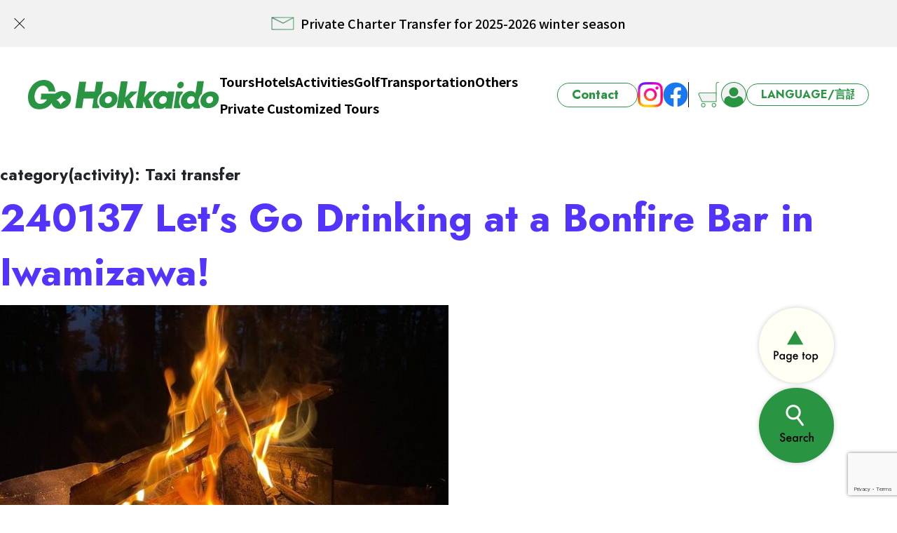

--- FILE ---
content_type: text/html; charset=UTF-8
request_url: https://go-hokkaido.com/activity/category/taxi-transfer/
body_size: 11370
content:
<!DOCTYPE html>
<html lang="en-US">

<head>
    <meta charset="UTF-8">
    <meta name="viewport" content="width=device-width, initial-scale=1, shrink-to-fit=no">
    <link rel="profile" href="http://gmpg.org/xfn/11">
        <meta name='robots' content='max-image-preview:large' />
<link rel="alternate" href="https://go-hokkaido.com/ja/activity/category/taxi-transfer/" hreflang="ja" />
<link rel="alternate" href="https://go-hokkaido.com/tw/activity/category/taxi-transfer/" hreflang="zh" />
<link rel="alternate" href="https://go-hokkaido.com/activity/category/taxi-transfer/" hreflang="en" />
<link rel="alternate" type="application/rss+xml" title="Go Hokkaido &raquo; Feed" href="https://go-hokkaido.com/feed/" />
<link rel="alternate" type="application/rss+xml" title="Go Hokkaido &raquo; Comments Feed" href="https://go-hokkaido.com/comments/feed/" />
<link rel="alternate" type="application/rss+xml" title="Go Hokkaido &raquo; Taxi transfer category(activity) Feed" href="https://go-hokkaido.com/activity/category/taxi-transfer/feed/" />

<!-- SEO SIMPLE PACK 3.3.1 -->
<title>Taxi transfer | Go Hokkaido</title>
<meta name="robots" content="noindex">
<link rel="canonical" href="https://go-hokkaido.com/activity/category/taxi-transfer/">
<meta property="og:locale" content="en_US">
<meta property="og:type" content="website">
<meta property="og:title" content="Taxi transfer | Go Hokkaido">
<meta property="og:url" content="https://go-hokkaido.com/activity/category/taxi-transfer/">
<meta property="og:site_name" content="Go Hokkaido">
<meta name="twitter:card" content="summary">
<!-- Google Analytics (gtag.js) -->
<script async src="https://www.googletagmanager.com/gtag/js?id=G-7X8WQ4JW3C"></script>
<script>
	window.dataLayer = window.dataLayer || [];
	function gtag(){dataLayer.push(arguments);}
	gtag("js", new Date());
	gtag("config", "G-7X8WQ4JW3C");
</script>
	<!-- / SEO SIMPLE PACK -->

<script>
window._wpemojiSettings = {"baseUrl":"https:\/\/s.w.org\/images\/core\/emoji\/15.0.3\/72x72\/","ext":".png","svgUrl":"https:\/\/s.w.org\/images\/core\/emoji\/15.0.3\/svg\/","svgExt":".svg","source":{"concatemoji":"https:\/\/go-hokkaido.com\/wp2024\/wp-includes\/js\/wp-emoji-release.min.js?ver=6.5.7"}};
/*! This file is auto-generated */
!function(i,n){var o,s,e;function c(e){try{var t={supportTests:e,timestamp:(new Date).valueOf()};sessionStorage.setItem(o,JSON.stringify(t))}catch(e){}}function p(e,t,n){e.clearRect(0,0,e.canvas.width,e.canvas.height),e.fillText(t,0,0);var t=new Uint32Array(e.getImageData(0,0,e.canvas.width,e.canvas.height).data),r=(e.clearRect(0,0,e.canvas.width,e.canvas.height),e.fillText(n,0,0),new Uint32Array(e.getImageData(0,0,e.canvas.width,e.canvas.height).data));return t.every(function(e,t){return e===r[t]})}function u(e,t,n){switch(t){case"flag":return n(e,"\ud83c\udff3\ufe0f\u200d\u26a7\ufe0f","\ud83c\udff3\ufe0f\u200b\u26a7\ufe0f")?!1:!n(e,"\ud83c\uddfa\ud83c\uddf3","\ud83c\uddfa\u200b\ud83c\uddf3")&&!n(e,"\ud83c\udff4\udb40\udc67\udb40\udc62\udb40\udc65\udb40\udc6e\udb40\udc67\udb40\udc7f","\ud83c\udff4\u200b\udb40\udc67\u200b\udb40\udc62\u200b\udb40\udc65\u200b\udb40\udc6e\u200b\udb40\udc67\u200b\udb40\udc7f");case"emoji":return!n(e,"\ud83d\udc26\u200d\u2b1b","\ud83d\udc26\u200b\u2b1b")}return!1}function f(e,t,n){var r="undefined"!=typeof WorkerGlobalScope&&self instanceof WorkerGlobalScope?new OffscreenCanvas(300,150):i.createElement("canvas"),a=r.getContext("2d",{willReadFrequently:!0}),o=(a.textBaseline="top",a.font="600 32px Arial",{});return e.forEach(function(e){o[e]=t(a,e,n)}),o}function t(e){var t=i.createElement("script");t.src=e,t.defer=!0,i.head.appendChild(t)}"undefined"!=typeof Promise&&(o="wpEmojiSettingsSupports",s=["flag","emoji"],n.supports={everything:!0,everythingExceptFlag:!0},e=new Promise(function(e){i.addEventListener("DOMContentLoaded",e,{once:!0})}),new Promise(function(t){var n=function(){try{var e=JSON.parse(sessionStorage.getItem(o));if("object"==typeof e&&"number"==typeof e.timestamp&&(new Date).valueOf()<e.timestamp+604800&&"object"==typeof e.supportTests)return e.supportTests}catch(e){}return null}();if(!n){if("undefined"!=typeof Worker&&"undefined"!=typeof OffscreenCanvas&&"undefined"!=typeof URL&&URL.createObjectURL&&"undefined"!=typeof Blob)try{var e="postMessage("+f.toString()+"("+[JSON.stringify(s),u.toString(),p.toString()].join(",")+"));",r=new Blob([e],{type:"text/javascript"}),a=new Worker(URL.createObjectURL(r),{name:"wpTestEmojiSupports"});return void(a.onmessage=function(e){c(n=e.data),a.terminate(),t(n)})}catch(e){}c(n=f(s,u,p))}t(n)}).then(function(e){for(var t in e)n.supports[t]=e[t],n.supports.everything=n.supports.everything&&n.supports[t],"flag"!==t&&(n.supports.everythingExceptFlag=n.supports.everythingExceptFlag&&n.supports[t]);n.supports.everythingExceptFlag=n.supports.everythingExceptFlag&&!n.supports.flag,n.DOMReady=!1,n.readyCallback=function(){n.DOMReady=!0}}).then(function(){return e}).then(function(){var e;n.supports.everything||(n.readyCallback(),(e=n.source||{}).concatemoji?t(e.concatemoji):e.wpemoji&&e.twemoji&&(t(e.twemoji),t(e.wpemoji)))}))}((window,document),window._wpemojiSettings);
</script>
<style id='wp-emoji-styles-inline-css'>

	img.wp-smiley, img.emoji {
		display: inline !important;
		border: none !important;
		box-shadow: none !important;
		height: 1em !important;
		width: 1em !important;
		margin: 0 0.07em !important;
		vertical-align: -0.1em !important;
		background: none !important;
		padding: 0 !important;
	}
</style>
<link rel='stylesheet' id='wp-block-library-css' href='https://go-hokkaido.com/wp2024/wp-includes/css/dist/block-library/style.min.css?ver=6.5.7' media='all' />
<style id='classic-theme-styles-inline-css'>
/*! This file is auto-generated */
.wp-block-button__link{color:#fff;background-color:#32373c;border-radius:9999px;box-shadow:none;text-decoration:none;padding:calc(.667em + 2px) calc(1.333em + 2px);font-size:1.125em}.wp-block-file__button{background:#32373c;color:#fff;text-decoration:none}
</style>
<style id='global-styles-inline-css'>
body{--wp--preset--color--black: #000000;--wp--preset--color--cyan-bluish-gray: #abb8c3;--wp--preset--color--white: #fff;--wp--preset--color--pale-pink: #f78da7;--wp--preset--color--vivid-red: #cf2e2e;--wp--preset--color--luminous-vivid-orange: #ff6900;--wp--preset--color--luminous-vivid-amber: #fcb900;--wp--preset--color--light-green-cyan: #7bdcb5;--wp--preset--color--vivid-green-cyan: #00d084;--wp--preset--color--pale-cyan-blue: #8ed1fc;--wp--preset--color--vivid-cyan-blue: #0693e3;--wp--preset--color--vivid-purple: #9b51e0;--wp--preset--color--blue: #007bff;--wp--preset--color--indigo: #6610f2;--wp--preset--color--purple: #5533ff;--wp--preset--color--pink: #e83e8c;--wp--preset--color--red: #dc3545;--wp--preset--color--orange: #fd7e14;--wp--preset--color--yellow: #ffc107;--wp--preset--color--green: #28a745;--wp--preset--color--teal: #20c997;--wp--preset--color--cyan: #17a2b8;--wp--preset--color--gray: #6c757d;--wp--preset--color--gray-dark: #343a40;--wp--preset--gradient--vivid-cyan-blue-to-vivid-purple: linear-gradient(135deg,rgba(6,147,227,1) 0%,rgb(155,81,224) 100%);--wp--preset--gradient--light-green-cyan-to-vivid-green-cyan: linear-gradient(135deg,rgb(122,220,180) 0%,rgb(0,208,130) 100%);--wp--preset--gradient--luminous-vivid-amber-to-luminous-vivid-orange: linear-gradient(135deg,rgba(252,185,0,1) 0%,rgba(255,105,0,1) 100%);--wp--preset--gradient--luminous-vivid-orange-to-vivid-red: linear-gradient(135deg,rgba(255,105,0,1) 0%,rgb(207,46,46) 100%);--wp--preset--gradient--very-light-gray-to-cyan-bluish-gray: linear-gradient(135deg,rgb(238,238,238) 0%,rgb(169,184,195) 100%);--wp--preset--gradient--cool-to-warm-spectrum: linear-gradient(135deg,rgb(74,234,220) 0%,rgb(151,120,209) 20%,rgb(207,42,186) 40%,rgb(238,44,130) 60%,rgb(251,105,98) 80%,rgb(254,248,76) 100%);--wp--preset--gradient--blush-light-purple: linear-gradient(135deg,rgb(255,206,236) 0%,rgb(152,150,240) 100%);--wp--preset--gradient--blush-bordeaux: linear-gradient(135deg,rgb(254,205,165) 0%,rgb(254,45,45) 50%,rgb(107,0,62) 100%);--wp--preset--gradient--luminous-dusk: linear-gradient(135deg,rgb(255,203,112) 0%,rgb(199,81,192) 50%,rgb(65,88,208) 100%);--wp--preset--gradient--pale-ocean: linear-gradient(135deg,rgb(255,245,203) 0%,rgb(182,227,212) 50%,rgb(51,167,181) 100%);--wp--preset--gradient--electric-grass: linear-gradient(135deg,rgb(202,248,128) 0%,rgb(113,206,126) 100%);--wp--preset--gradient--midnight: linear-gradient(135deg,rgb(2,3,129) 0%,rgb(40,116,252) 100%);--wp--preset--font-size--small: 13px;--wp--preset--font-size--medium: 20px;--wp--preset--font-size--large: 36px;--wp--preset--font-size--x-large: 42px;--wp--preset--spacing--20: 0.44rem;--wp--preset--spacing--30: 0.67rem;--wp--preset--spacing--40: 1rem;--wp--preset--spacing--50: 1.5rem;--wp--preset--spacing--60: 2.25rem;--wp--preset--spacing--70: 3.38rem;--wp--preset--spacing--80: 5.06rem;--wp--preset--shadow--natural: 6px 6px 9px rgba(0, 0, 0, 0.2);--wp--preset--shadow--deep: 12px 12px 50px rgba(0, 0, 0, 0.4);--wp--preset--shadow--sharp: 6px 6px 0px rgba(0, 0, 0, 0.2);--wp--preset--shadow--outlined: 6px 6px 0px -3px rgba(255, 255, 255, 1), 6px 6px rgba(0, 0, 0, 1);--wp--preset--shadow--crisp: 6px 6px 0px rgba(0, 0, 0, 1);}:where(.is-layout-flex){gap: 0.5em;}:where(.is-layout-grid){gap: 0.5em;}body .is-layout-flex{display: flex;}body .is-layout-flex{flex-wrap: wrap;align-items: center;}body .is-layout-flex > *{margin: 0;}body .is-layout-grid{display: grid;}body .is-layout-grid > *{margin: 0;}:where(.wp-block-columns.is-layout-flex){gap: 2em;}:where(.wp-block-columns.is-layout-grid){gap: 2em;}:where(.wp-block-post-template.is-layout-flex){gap: 1.25em;}:where(.wp-block-post-template.is-layout-grid){gap: 1.25em;}.has-black-color{color: var(--wp--preset--color--black) !important;}.has-cyan-bluish-gray-color{color: var(--wp--preset--color--cyan-bluish-gray) !important;}.has-white-color{color: var(--wp--preset--color--white) !important;}.has-pale-pink-color{color: var(--wp--preset--color--pale-pink) !important;}.has-vivid-red-color{color: var(--wp--preset--color--vivid-red) !important;}.has-luminous-vivid-orange-color{color: var(--wp--preset--color--luminous-vivid-orange) !important;}.has-luminous-vivid-amber-color{color: var(--wp--preset--color--luminous-vivid-amber) !important;}.has-light-green-cyan-color{color: var(--wp--preset--color--light-green-cyan) !important;}.has-vivid-green-cyan-color{color: var(--wp--preset--color--vivid-green-cyan) !important;}.has-pale-cyan-blue-color{color: var(--wp--preset--color--pale-cyan-blue) !important;}.has-vivid-cyan-blue-color{color: var(--wp--preset--color--vivid-cyan-blue) !important;}.has-vivid-purple-color{color: var(--wp--preset--color--vivid-purple) !important;}.has-black-background-color{background-color: var(--wp--preset--color--black) !important;}.has-cyan-bluish-gray-background-color{background-color: var(--wp--preset--color--cyan-bluish-gray) !important;}.has-white-background-color{background-color: var(--wp--preset--color--white) !important;}.has-pale-pink-background-color{background-color: var(--wp--preset--color--pale-pink) !important;}.has-vivid-red-background-color{background-color: var(--wp--preset--color--vivid-red) !important;}.has-luminous-vivid-orange-background-color{background-color: var(--wp--preset--color--luminous-vivid-orange) !important;}.has-luminous-vivid-amber-background-color{background-color: var(--wp--preset--color--luminous-vivid-amber) !important;}.has-light-green-cyan-background-color{background-color: var(--wp--preset--color--light-green-cyan) !important;}.has-vivid-green-cyan-background-color{background-color: var(--wp--preset--color--vivid-green-cyan) !important;}.has-pale-cyan-blue-background-color{background-color: var(--wp--preset--color--pale-cyan-blue) !important;}.has-vivid-cyan-blue-background-color{background-color: var(--wp--preset--color--vivid-cyan-blue) !important;}.has-vivid-purple-background-color{background-color: var(--wp--preset--color--vivid-purple) !important;}.has-black-border-color{border-color: var(--wp--preset--color--black) !important;}.has-cyan-bluish-gray-border-color{border-color: var(--wp--preset--color--cyan-bluish-gray) !important;}.has-white-border-color{border-color: var(--wp--preset--color--white) !important;}.has-pale-pink-border-color{border-color: var(--wp--preset--color--pale-pink) !important;}.has-vivid-red-border-color{border-color: var(--wp--preset--color--vivid-red) !important;}.has-luminous-vivid-orange-border-color{border-color: var(--wp--preset--color--luminous-vivid-orange) !important;}.has-luminous-vivid-amber-border-color{border-color: var(--wp--preset--color--luminous-vivid-amber) !important;}.has-light-green-cyan-border-color{border-color: var(--wp--preset--color--light-green-cyan) !important;}.has-vivid-green-cyan-border-color{border-color: var(--wp--preset--color--vivid-green-cyan) !important;}.has-pale-cyan-blue-border-color{border-color: var(--wp--preset--color--pale-cyan-blue) !important;}.has-vivid-cyan-blue-border-color{border-color: var(--wp--preset--color--vivid-cyan-blue) !important;}.has-vivid-purple-border-color{border-color: var(--wp--preset--color--vivid-purple) !important;}.has-vivid-cyan-blue-to-vivid-purple-gradient-background{background: var(--wp--preset--gradient--vivid-cyan-blue-to-vivid-purple) !important;}.has-light-green-cyan-to-vivid-green-cyan-gradient-background{background: var(--wp--preset--gradient--light-green-cyan-to-vivid-green-cyan) !important;}.has-luminous-vivid-amber-to-luminous-vivid-orange-gradient-background{background: var(--wp--preset--gradient--luminous-vivid-amber-to-luminous-vivid-orange) !important;}.has-luminous-vivid-orange-to-vivid-red-gradient-background{background: var(--wp--preset--gradient--luminous-vivid-orange-to-vivid-red) !important;}.has-very-light-gray-to-cyan-bluish-gray-gradient-background{background: var(--wp--preset--gradient--very-light-gray-to-cyan-bluish-gray) !important;}.has-cool-to-warm-spectrum-gradient-background{background: var(--wp--preset--gradient--cool-to-warm-spectrum) !important;}.has-blush-light-purple-gradient-background{background: var(--wp--preset--gradient--blush-light-purple) !important;}.has-blush-bordeaux-gradient-background{background: var(--wp--preset--gradient--blush-bordeaux) !important;}.has-luminous-dusk-gradient-background{background: var(--wp--preset--gradient--luminous-dusk) !important;}.has-pale-ocean-gradient-background{background: var(--wp--preset--gradient--pale-ocean) !important;}.has-electric-grass-gradient-background{background: var(--wp--preset--gradient--electric-grass) !important;}.has-midnight-gradient-background{background: var(--wp--preset--gradient--midnight) !important;}.has-small-font-size{font-size: var(--wp--preset--font-size--small) !important;}.has-medium-font-size{font-size: var(--wp--preset--font-size--medium) !important;}.has-large-font-size{font-size: var(--wp--preset--font-size--large) !important;}.has-x-large-font-size{font-size: var(--wp--preset--font-size--x-large) !important;}
.wp-block-navigation a:where(:not(.wp-element-button)){color: inherit;}
:where(.wp-block-post-template.is-layout-flex){gap: 1.25em;}:where(.wp-block-post-template.is-layout-grid){gap: 1.25em;}
:where(.wp-block-columns.is-layout-flex){gap: 2em;}:where(.wp-block-columns.is-layout-grid){gap: 2em;}
.wp-block-pullquote{font-size: 1.5em;line-height: 1.6;}
</style>
<link rel='stylesheet' id='contact-form-7-css' href='https://go-hokkaido.com/wp2024/wp-content/plugins/contact-form-7/includes/css/styles.css?ver=5.8.1' media='all' />
<link rel='stylesheet' id='parent-style-css' href='https://go-hokkaido.com/wp2024/wp-content/themes/understrap/style.css?ver=6.5.7' media='all' />
<link rel='stylesheet' id='child-style-css' href='https://go-hokkaido.com/wp2024/wp-content/themes/understrap-child/style.css?ver=6.5.7' media='all' />
<link rel='stylesheet' id='understrap-styles-css' href='https://go-hokkaido.com/wp2024/wp-content/themes/understrap/css/theme-bootstrap4.min.css?ver=.1697252815' media='all' />
<link rel='stylesheet' id='site-reviews-css' href='https://go-hokkaido.com/wp2024/wp-content/plugins/site-reviews/assets/styles/default.css?ver=6.11.4' media='all' />
<style id='site-reviews-inline-css'>
.glsr-star-empty,.glsr-star-rating--stars[class*=" s"]>span{background-image:url(https://go-hokkaido.com/wp2024/wp-content/plugins/site-reviews/assets/images/stars/default/star-empty.svg)!important}.glsr-field-is-invalid .glsr-star-rating--stars[class*=" s"]>span{background-image:url(https://go-hokkaido.com/wp2024/wp-content/plugins/site-reviews/assets/images/stars/default/star-error.svg)!important}.glsr-star-half{background-image:url(https://go-hokkaido.com/wp2024/wp-content/plugins/site-reviews/assets/images/stars/default/star-half.svg)!important}.glsr-star-full,.glsr-star-rating--stars[class*=" s"]>span.gl-active,.glsr-star-rating--stars[class*=" s"]>span.gl-active.gl-selected{background-image:url(https://go-hokkaido.com/wp2024/wp-content/plugins/site-reviews/assets/images/stars/default/star-full.svg)!important}

</style>
<script src="https://go-hokkaido.com/wp2024/wp-includes/js/jquery/jquery.min.js?ver=3.7.1" id="jquery-core-js"></script>
<script src="https://go-hokkaido.com/wp2024/wp-includes/js/jquery/jquery-migrate.min.js?ver=3.4.1" id="jquery-migrate-js"></script>
<link rel="https://api.w.org/" href="https://go-hokkaido.com/wp-json/" /><link rel="alternate" type="application/json" href="https://go-hokkaido.com/wp-json/wp/v2/activity_category/157" /><link rel="EditURI" type="application/rsd+xml" title="RSD" href="https://go-hokkaido.com/wp2024/xmlrpc.php?rsd" />
<meta name="generator" content="WordPress 6.5.7" />

<meta name="format-detection" content="telephone=no">

<!--googleapis-->
<link rel="preconnect" href="https://fonts.googleapis.com">
<link rel="preconnect" href="https://fonts.gstatic.com" crossorigin>
<link href="https://fonts.googleapis.com/css2?family=Jost:wght@500;700;900&family=Noto+Sans+JP:wght@400;500;700;900&display=swap" rel="stylesheet">
<!--slick-->
<link rel="stylesheet" href="https://go-hokkaido.com/wp2024/wp-content/themes/understrap-child/js/slick/slick.css" />
<script src="https://go-hokkaido.com/wp2024/wp-content/themes/understrap-child/js/slick/slick.min.js"></script>

<!--css-->
<link rel="stylesheet" href="https://go-hokkaido.com/wp2024/wp-content/themes/understrap-child/css/common.css?20251002" />
<meta name="mobile-web-app-capable" content="yes">
<meta name="apple-mobile-web-app-capable" content="yes">
<meta name="apple-mobile-web-app-title" content="Go Hokkaido - ">
<link rel="icon" href="https://go-hokkaido.com/wp2024/wp-content/uploads/2024/01/cropped-cropped-gh_rgb_logo01-32x32.png" sizes="32x32" />
<link rel="icon" href="https://go-hokkaido.com/wp2024/wp-content/uploads/2024/01/cropped-cropped-gh_rgb_logo01-192x192.png" sizes="192x192" />
<link rel="apple-touch-icon" href="https://go-hokkaido.com/wp2024/wp-content/uploads/2024/01/cropped-cropped-gh_rgb_logo01-180x180.png" />
<meta name="msapplication-TileImage" content="https://go-hokkaido.com/wp2024/wp-content/uploads/2024/01/cropped-cropped-gh_rgb_logo01-270x270.png" />
</head>

<body class="archive tax-activity_category term-taxi-transfer term-157 wp-embed-responsive group-blog hfeed understrap-has-sidebar" itemscope itemtype="http://schema.org/WebSite">
        <div class="site" id="page">
                    <div class="pagetop-info">
                <div id="vertical-slide" class="vertical-slide">
                                            <div class="slicl-inner">
                            <article class="article">
                                <a href="https://go-hokkaido.com/news/2902/">
                                    <img src="https://go-hokkaido.com/wp2024/wp-content/themes/understrap-child/img/common/ico/ico-mail-corona.png" width="35">
                                    <span>Winter Activity 2025-2026</span>
                                </a>
                            </article>
                        </div>
                                            <div class="slicl-inner">
                            <article class="article">
                                <a href="https://go-hokkaido.com/news/2866/">
                                    <img src="https://go-hokkaido.com/wp2024/wp-content/themes/understrap-child/img/common/ico/ico-mail-corona.png" width="35">
                                    <span>Private Charter Transfer for 2025-2026 winter season</span>
                                </a>
                            </article>
                        </div>
                                            <div class="slicl-inner">
                            <article class="article">
                                <a href="https://go-hokkaido.com/news/2785/">
                                    <img src="https://go-hokkaido.com/wp2024/wp-content/themes/understrap-child/img/common/ico/ico-mail-corona.png" width="35">
                                    <span>SELF DRIVE HOKKAIDO! &#8211; Rental Car from/to New Chitose airport 3/4/5 days</span>
                                </a>
                            </article>
                        </div>
                                    </div>
                <span class="close-btn"></span>
            </div>
                <!-- ******************* The Navbar Area ******************* -->
        <header id="g-header">
            <a class="skip-link sr-only sr-only-focusable" href="#content">
                Skip to content            </a>
            <div class="container">
                <div class="nav-wrap">
                    <button id="hamburger" class="hamburger d-lg-none"><span></span><span></span><span></span></button>
                                            <p class="site-logo">
                            <a rel="home" href="https://go-hokkaido.com/" itemprop="url">
                                <img src="https://go-hokkaido.com/wp2024/wp-content/themes/understrap-child/img/common/site-logo.svg" width="309" alt="Go Hokkaido">
                                                            </a>
                        </p>
                                        <nav id="g-nav" class="g-nav d-md-flex">
                        <ul class="main-ul">
                            <li class="text-type tour ">
                                <a href="https://go-hokkaido.com/dynamic/en/plan/?cat=TOURS">Tours</a>
                            </li>
                            <li class="text-type hotel ">
																<a href="https://go-hokkaido.com/?ct=HOTEL#search-sec">Hotels</a>
							</li>
                            <li class="text-type activity ">
                                <a href="https://go-hokkaido.com/dynamic/en/plan/?cat=ACTIVITIES">Activities</a>
                            </li>
                            <li class="text-type golf ">
                                <a href="https://go-hokkaido.com/dynamic/en/plan/?cat=GOLF">Golf</a>
                            </li>
                            <li class="text-type traffic ">
                                <a tabindex="-1">Transportation</a>
                                <ul>
                                    <li><a href="https://go-hokkaido.com/dynamic/en/plan/?cat=TRANSPORTATION&parcat=Chartered_Taxi">Private Car/Transfer</a></li>
                                    <li>                                        <a href="https://go-hokkaido.com/?ct=TRANSPORTATION&#038;parcat=Rental_Car#search-sec">Rental Car</a>
                                    </li>
									<li>                                        <a href="https://go-hokkaido.com/?ct=TRANSPORTATION&#038;parcat=Intercity_Bus#search-sec">Intercity Bus</a>
                                    </li>
                                    <!--li><a href="https://go-hokkaido.com/dynamic/en/plan/?cat=TRANSPORTATION&parcat=Intercity_Bus">Intercity Bus</a></li-->
                                    <li><a href="https://go-hokkaido.com/dynamic/en/plan/?cat=TRANSPORTATION&parcat=Others04">Others</a></li>
                                </ul>
                            </li>
                            <li class="text-type other ">
                                <a href="https://go-hokkaido.com/dynamic/en/plan/?cat=OTHERS">Others</a>
                            </li>
                            <li class="text-type private"><a class="" href="https://go-hokkaido.com/private/" target="_blank">Private Customized Tours</a></li>
                        </ul>

                        <ul class="contact-ul">
                            <li class="contact-btn"><a href="https://go-hokkaido.com/contact/">Contact</a></li>
                        </ul>
                        <ul class="sns-ul">
                            <li>
                                <a class="ico-type" target="_blank" href="https://www.instagram.com/go_hokkaido">
                                    <img src="https://go-hokkaido.com/wp2024/wp-content/themes/understrap-child/img/common/ico/ico-ig.png" width="36" alt="Instagram">
                                </a>
                            </li>
                            <li>
                                <a class="ico-type" target="_blank" href="https://www.facebook.com/GOHOKKAIDO.co.ltd">
                                    <img src="https://go-hokkaido.com/wp2024/wp-content/themes/understrap-child/img/common/ico/ico-fb.png" width="36" alt="Facebook">
                                </a>
                            </li>
                        </ul>
                        <ul class="structure-ul">
                            <li>
                                <a class="ico-type cart-button" href="javascript:void(0);">
                                    <img src="https://go-hokkaido.com/wp2024/wp-content/themes/understrap-child/img/common/ico/ico-cart.png" width="36" alt="cart">
                                </a>
                            </li>
                            <li>
                                <a class="ico-type" href="https://go-hokkaido.com/dynamic/en/mypage/login/">
                                    <img src="https://go-hokkaido.com/wp2024/wp-content/themes/understrap-child/img/common/ico/ico-mypage.png" width="36" alt="login">
                                </a>
                            </li>
                        </ul>
                        <div class="language-switcher pc-only">
                            <select id="language-switcher">
                                <option value="" selected>LANGUAGE/言語</option>
                                <option value="https://go-hokkaido.com/activity/category/taxi-transfer/">English</option>
                                <option value="https://go-hokkaido.com/tw/activity/category/taxi-transfer/">繁體中文</option>
                                <option value="https://go-hokkaido.com/ja/activity/category/taxi-transfer/">日本語</option>
                            </select>
                            <script>
                                document.getElementById('language-switcher').addEventListener('change', function() {
                                    var selectedValue = this.value;
                                    if (selectedValue) {
                                        window.location.href = selectedValue;
                                    }
                                });
                            </script>
                        </div>
                    </nav>
                    <div class="nav-close d-lg-none"></div>
                    <nav id="g-nav-sp" class="g-nav-sp">
                        <p class="site-logo site-logo-spnav">
                            <a rel="home" href="https://go-hokkaido.com/" itemprop="url">
                                <img src="https://go-hokkaido.com/wp2024/wp-content/themes/understrap-child/img/common/site-logo.svg" width="309" alt="Go Hokkaido">
                            </a>
                        </p>
                        <ul class="main-ul">
                            <li class="text-type top"><a href="https://go-hokkaido.com/">TOP</a></li>
                            <li class="service">
                                <span class="nav-title">Service</span>
                                <ul class="child-ul">
                                    <li class="child-li text-type tour"><a href="https://go-hokkaido.com/dynamic/en/plan/?cat=TOURS">Tours</a>
                                    </li>
                                    <li class="text-type hotel ">
																<a href="https://go-hokkaido.com/?ct=HOTEL#search-sec">Hotels</a>
							</li>
                                    <li class="child-li text-type activity"><a href="https://go-hokkaido.com/dynamic/en/plan/?cat=ACTIVITIES">Activities</a></li>
                                    <li class="child-li text-type golf">
                                        <a href="https://go-hokkaido.com/dynamic/en/plan/?cat=GOLF">Golf</a>
                                    </li>
                                    <li class="child-li text-type traffic">
                                        <a tabindex="-1">Transportation</a>
                                        <ul>
                                    <li><a href="https://go-hokkaido.com/dynamic/en/plan/?cat=TRANSPORTATION&parcat=Chartered_Taxi">Private Car/Transfer</a></li>
                                    <li>                                        <a href="https://go-hokkaido.com/?ct=TRANSPORTATION&#038;parcat=Rental_Car#search-sec">Rental Car</a>
                                    </li>
                                    <li>                                        <a href="https://go-hokkaido.com/?ct=TRANSPORTATION&#038;parcat=Intercity_Bus#search-sec">Intercity Bus</a>
                                    </li>
                                    <li><a href="https://go-hokkaido.com/dynamic/en/plan/?cat=TRANSPORTATION&parcat=Others04">Others</a></li>
                                </ul>
                                    </li>
                                    <li class="child-li text-type other"><a href="https://go-hokkaido.com/dynamic/en/plan/?cat=OTHERS">Others</a></li>
                                    <li class="child-li text-type private"><a class="" href="https://go-hokkaido.com/private/" target="_blank">Private Customized Tours</a></li>
                                </ul>
                            </li>
                        </ul>
                        <ul class="company-ul">
                            <li>
                                <span class="nav-title">Company</span>
                                <ul class="child-ul">
                                    <li class="child-li text-type company"><a href="https://go-hokkaido.com/about-us/">Company Profile</a></li>
                                </ul>
                            </li>
                        </ul>
                        <ul class="contact-ul">
                            <li class="btn-type contact-btn">
                                <a href="https://go-hokkaido.com/contact/">
                                    <img src="https://go-hokkaido.com/wp2024/wp-content/themes/understrap-child/img/common/spnav-contact_en.png" alt="Contact" width="175" />
                                </a>
                            </li>
                        </ul>
                        <div class="language-switcher">
                            <select id="language-switcher2">
                                <option value="" selected>LANGUAGE/言語</option>
                                <option value="https://go-hokkaido.com/activity/category/taxi-transfer/">English</option>
                                <option value="https://go-hokkaido.com/tw/activity/category/taxi-transfer/">繁體中文</option>
                                <option value="https://go-hokkaido.com/ja/activity/category/taxi-transfer/">日本語</option>
                            </select>
                            <script>
                                document.getElementById('language-switcher2').addEventListener('change', function() {
                                    var selectedValue = this.value;
                                    if (selectedValue) {
                                        window.location.href = selectedValue;
                                    }
                                });
                            </script>
                        </div>
                        <ul class="sns-ul">
                            <li class="ig">
                                <a class="ico-type" target="_blank" href="https://www.instagram.com/go_hokkaido">
                                    <img src="https://go-hokkaido.com/wp2024/wp-content/themes/understrap-child/img/common/ico/ico-ig.png" width="27" alt="Instagram">
                                </a>
                            </li>
                            <li class="fb">
                                <a class="ico-type" target="_blank" href="https://www.facebook.com/GOHOKKAIDO.co.ltd">
                                    <img src="https://go-hokkaido.com/wp2024/wp-content/themes/understrap-child/img/common/ico/ico-fb.png" width="27" alt="facebook">
                                </a>
                            </li>
                        </ul>
                        <ul class="">
                            <li>
                                <ul class="child-ul">
                                    <li class="nst banner-type"><a href="https://nstravel.co.jp/" target="_blank"><img src="https://go-hokkaido.com/wp2024/wp-content/themes/understrap-child/img/common/bnr-nst_en.png" width="176"></a></li>
                                </ul>
                            </li>
                        </ul>
                    </nav>
                </div>
            </div>
        </header><!-- #wrapper-navbar -->
<div class="wrapper" id="archive-wrapper">

	<div id="content" tabindex="-1">

			<main class="site-main" id="main">

									<header class="page-header">
						<h1 class="page-title">category(activity): <span>Taxi transfer</span></h1>					</header><!-- .page-header -->
					
<article class="post-1831 activity type-activity status-publish has-post-thumbnail hentry activity_category-taxi-transfer activity_category-bonfire activity_area-central-hokkaido" id="post-1831">

	<header class="entry-header">

		<h2 class="entry-title"><a href="https://go-hokkaido.com/activity/1831/" rel="bookmark">240137 Let&#8217;s Go Drinking at a Bonfire Bar in Iwamizawa!</a></h2>
		
	</header><!-- .entry-header -->

	<img width="640" height="427" src="https://go-hokkaido.com/wp2024/wp-content/uploads/2024/01/岩見沢1.jpg" class="attachment-large size-large wp-post-image" alt="" decoding="async" fetchpriority="high" srcset="https://go-hokkaido.com/wp2024/wp-content/uploads/2024/01/岩見沢1.jpg 669w, https://go-hokkaido.com/wp2024/wp-content/uploads/2024/01/岩見沢1-640x427.jpg 640w" sizes="(max-width: 640px) 100vw, 640px" />
	<div class="entry-content">

		<p> [&#8230;]</p>
<p><a class="btn btn-secondary understrap-read-more-link" href="https://go-hokkaido.com/activity/1831/">Read More&#8230;<span class="screen-reader-text"> from 240137 Let&#8217;s Go Drinking at a Bonfire Bar in Iwamizawa!</span></a></p>

	</div><!-- .entry-content -->

	<footer class="entry-footer">

		
	</footer><!-- .entry-footer -->

</article><!-- #post-1831 -->

<article class="post-1473 activity type-activity status-publish has-post-thumbnail hentry activity_category-one-day-tour activity_category-taxi-transfer activity_category-beer activity_area-central-hokkaido" id="post-1473">

	<header class="entry-header">

		<h2 class="entry-title"><a href="https://go-hokkaido.com/activity/1473/" rel="bookmark">240133 Kirin Beer Hokkaido Chitose Brewery &#038; Maoi Distillery One Day Tour</a></h2>
		
	</header><!-- .entry-header -->

	<img width="640" height="341" src="https://go-hokkaido.com/wp2024/wp-content/uploads/2024/01/1-e1705365153909-1200x639.webp" class="attachment-large size-large wp-post-image" alt="" decoding="async" srcset="https://go-hokkaido.com/wp2024/wp-content/uploads/2024/01/1-e1705365153909-1200x639.webp 1200w, https://go-hokkaido.com/wp2024/wp-content/uploads/2024/01/1-e1705365153909-640x341.webp 640w, https://go-hokkaido.com/wp2024/wp-content/uploads/2024/01/1-e1705365153909-768x409.webp 768w, https://go-hokkaido.com/wp2024/wp-content/uploads/2024/01/1-e1705365153909.webp 1265w" sizes="(max-width: 640px) 100vw, 640px" />
	<div class="entry-content">

		<p> [&#8230;]</p>
<p><a class="btn btn-secondary understrap-read-more-link" href="https://go-hokkaido.com/activity/1473/">Read More&#8230;<span class="screen-reader-text"> from 240133 Kirin Beer Hokkaido Chitose Brewery &#038; Maoi Distillery One Day Tour</span></a></p>

	</div><!-- .entry-content -->

	<footer class="entry-footer">

		
	</footer><!-- .entry-footer -->

</article><!-- #post-1473 -->

			</main>

			<div class="pager"></dov>

	</div><!-- #content -->

</div><!-- #archive-wrapper -->


<div class="float-menu">
	<a class="to-top" href="#">
		<img src="https://go-hokkaido.com/wp2024/wp-content/themes/understrap-child/img/common/float-top3_en.png" width="107">
	</a>
	<a class="to-serch" href="https://go-hokkaido.com/#search-sec">
		<img src="https://go-hokkaido.com/wp2024/wp-content/themes/understrap-child/img/common/float-serch_en.png" width="107">
	</a>
</div>

<div class="search-close d-lg-none"></div>
<div class="fixed-search -color">
	<a class="to-top" href="#">Page top</a>
	<div class="to-serch">
		<a class="opan-serch variation-gradation" id="openSerch">
			<p class="btn variation-color">Search Plans</p>
			<span class="arrow"></span>
		</a>
		<div class="container">
			<form class="searchform" method="get" id="searchform" action="https://go-hokkaido.com/tour/">
	<input class="d-none" type="text" name="order" value="DESC">	
	<h4 class="variation-gradation"><span>Keyword</span></h4>
	
	<div class="waku">
		<dl class="freeword_dl">
			<dd>
				<input id="tour_text" class="text freeword" type="text" name="freeword" placeholder="Look up areas, destinations and accommodations" value="">
			</dd>
		</dl>
	</div>
	<div class="waku">
				<dl class="date_dl">
			<dt><span>Date</span></dt>
			<dd>
				<label class="date-edit"><input id="date_in" aria-controls="date_out" class="date date_in" type="date" name="date_from" placeholder="" value="2026-01-17" min="2026-01-17"></label>
				<span class="kara">〜</span>
				<label class="date-edit"><input id="date_out" aria-controls="date_in" class="date date_out" type="date" name="date_to" placeholder="" value="2026-04-17" min="2026-01-17"></label>
			</dd>
		</dl>
				<dl class="area_dl">
			<dt><span>Areas</span></dt>
			<dd>
				<select class="area" name="area" id="area-select">
				<option value="">--Areas--</option></select>			</dd>
		</dl>
		<dl class="category_dl">
			<dt><span>Categories</span></dt>
			<dd>
				<div class="aco-head btn" id="aco-category-btn-fixed" aria-controls="aco-category_fixed">--Categories--</div>
				<div id="aco-category_fixed" class="aco-body">
					<div class="check-wrap">
						<label class="parent"><input type="checkbox" name="category[]" value="53"><span>Private guide</span></label><label class="child"><input type="checkbox" name="category[]" value="60"><span>Car Tours</span></label>					</div>
				</div>
		
							</dd>
		</dl>
	</div>
	
	<input class="submit variation-gradation" type="submit" value="Search" />
</form>
		</div>
	</div>
</div>

<footer class="common-footer" id="common-footer">
	
	<div class="nav-wrap">
		<div class="container">
			<div class="row">
				<div class="col-12 bottom-banner-area">
					<!-- bottom-banner-sp-module -->
		<ul>
		<li id="block-10" class="widget widget_block widget_media_image">
<figure class="wp-block-image size-full"><a href="/about-us/"><img loading="lazy" decoding="async" width="760" height="280" src="http://113.43.138.202/wp2024/wp-content/uploads/2023/12/bn-detail-about.jpg" alt="" class="wp-image-1097" srcset="https://go-hokkaido.com/wp2024/wp-content/uploads/2023/12/bn-detail-about.jpg 760w, https://go-hokkaido.com/wp2024/wp-content/uploads/2023/12/bn-detail-about-640x236.jpg 640w" sizes="(max-width: 760px) 100vw, 760px" /></a></figure>
</li>
	</ul>
					</div>
				<div class="col nav-col order-md-1">
					<div class="row">
						<div class="col payment-list d-none">
							<h3>Payment Method</h3>
							<ul>
								<li><img src="https://go-hokkaido.com/wp2024/wp-content/themes/understrap-child/img/dummy.jpg" width="77" alt="Payment Method1"></li>
								<li><img src="https://go-hokkaido.com/wp2024/wp-content/themes/understrap-child/img/dummy.jpg" width="77" alt="Payment Method2"></li>
								<li><img src="https://go-hokkaido.com/wp2024/wp-content/themes/understrap-child/img/dummy.jpg" width="77" alt="Payment Method3"></li>
								<li><img src="https://go-hokkaido.com/wp2024/wp-content/themes/understrap-child/img/dummy.jpg" width="77" alt="Payment Method4"></li>
							</ul>
						</div>

						<div class="col service-col">
							<h3>Service</h3>
							<ul>
								<li class="tour"><a href="https://go-hokkaido.com/dynamic/en/plan/?cat=TOURS">Tours</a></li><br>
								<li class="hotel">
																	<a href="https://go-hokkaido.com/?ct=HOTEL#search-sec">Hotels</a>
								</li><br>
								<li class="activity"><a href="https://go-hokkaido.com/dynamic/en/plan/?cat=ACTIVITIES">Activities</a></li><br>
								<li class="golf">
									<a href="https://go-hokkaido.com/dynamic/en/plan/?cat=GOLF">Golf</a>
								</li><br>
								<li class="traffic">
									<a tabindex="-1">Transportation</a>
									<ul>
                                    <li><a href="https://go-hokkaido.com/dynamic/en/plan/?cat=TRANSPORTATION&parcat=Chartered_Taxi">Private Car/Transfer</a></li>
                                    <li>                                        <a href="https://go-hokkaido.com/?ct=TRANSPORTATION&#038;parcat=Rental_Car#search-sec">Rental Car</a>
                                    </li>
									<li>                                        <a href="https://go-hokkaido.com/?ct=TRANSPORTATION&#038;parcat=Intercity_Bus#search-sec">Intercity Bus</a>
                                    </li>
                                    <li><a href="https://go-hokkaido.com/dynamic/en/plan/?cat=TRANSPORTATION&parcat=Others04">Others</a></li>
                                </ul>
								</li><br>
								<li class="other"><a href="https://go-hokkaido.com/dynamic/en/plan/?cat=OTHERS">Others</a></li><br>
								<li class="private"><a href="https://go-hokkaido.com/private/" target="_blank">Private Customized Tours</a></li>
							</ul>

						</div>
						<div class="col other-col">
							<h3>Other</h3>
							<ul>
								
								<li class="about-us">
									<a href="https://go-hokkaido.com/about-us/">
										Company Profile									</a>
								</li>

								<li class="privacy-policy">
									<a href="https://go-hokkaido.com/privacy-policy/">
										Privacy Policy									</a>
								</li>

								<li class="terms-and-conditions">
									<a href="https://go-hokkaido.com/terms-and-conditions/">
										Terms and Conditions									</a>
								</li>
							</ul>
						</div>
						<div class="col banner-col">
							<a href="https://nstravel.co.jp/" target="_blank"><img src="https://go-hokkaido.com/wp2024/wp-content/themes/understrap-child/img/common/bnr-nst_en.png" width="356"></a>
						</div>
					</div>
				</div>
				<div class="col nav-col btn-col order-md-2">
					<div class="row">
						<div class="col">
							<ul>
								<li class="cart"><a class="cart-button" href="javascript:void(0);">Check Cart</a></li><br>
								<li class="mypage"><a href="https://go-hokkaido.com/dynamic/en/guest/login/">Sign in</a></li><br>
							</ul>
						</div>
					</div>
				</div>
				<div class="col info-col">
					<div class="row">
						<div class="col-5 col-md-12">
							<div class="logo">
								<a href="https://go-hokkaido.com/">
									<img src="https://go-hokkaido.com/wp2024/wp-content/themes/understrap-child/img/common/footer-logo.svg" width="220">
																	</a>
							</div>
							<div class="produce">
								<p>produced by <img src="https://go-hokkaido.com/wp2024/wp-content/themes/understrap-child/img/common/nst-logo.png" width="166"></p>
							</div>
						</div>
						<div class="col-7 col-md-12">
							<div class="info">
								<p>2F Toda Building, 5-5-1 Chiyoda-cho, Chitose, Hokkaido JAPAN, 066-0062<br>Telephone, +81-123-24-2121 <br>(weekdays 9:00~17:00　9am-5pm)<br>Closed on Saturdays, Sundays and National Holidays</p>
							</div>
							<div class="btn-sns-wrap">
								<div class="btn-wrap">
									<a href="https://go-hokkaido.com/contact/">
										<img class="d-none d-md-inline" src="https://go-hokkaido.com/wp2024/wp-content/themes/understrap-child/img/common/btn-contact_white_en.png" width="158">
										<img class="d-md-none" src="https://go-hokkaido.com/wp2024/wp-content/themes/understrap-child/img/common/btn-contact_white-sp_en.png" width="76">
									</a>
								</div>
								<div class="sns-wrap">
									<div class="ig">
										<a class="ico-type" target="_blank" href="https://www.instagram.com/go_hokkaido">
											<img src="https://go-hokkaido.com/wp2024/wp-content/themes/understrap-child/img/common/ico/ico-ig.png" width="36">
										</a>
									</div>
									<div class="fb">
										<a class="ico-type" target="_blank" href="https://www.facebook.com/GOHOKKAIDO.co.ltd">
											<img src="https://go-hokkaido.com/wp2024/wp-content/themes/understrap-child/img/common/ico/ico-fb.png" width="36">
										</a>
										
									</div>
								</div>
							</div>
						</div>
					</div>
				</div>
			</div>
		</div><!-- .container -->

	</div>

	<div class="copyright-wrap">
		<div class="container">
		    <p class="copyright-text text-center">事業再構築補助金にて制作</p>
			<br>
			<p class="copyright-text text-center">Copyright GoHokkaido All rights reserved.</p>
		</div>
	</div>

</footer><!-- #wrapper-footer -->

</div><!-- #page -->
<!-- モーダルエリア -->
<div id="cart-modal" class="cart-modal">
    <div class="cart-modal-content">
        <button class="cart-close-btn">&times;</button>
        <div class="cart-items">
            <iframe 
				id="cart-iframe"
				src="https://go-hokkaido.com/dynamic/widget/cart-widget.html" 
				style="width: 100%; height: 500px; border: none; overflow: hidden;" 
				sandbox="allow-same-origin allow-scripts allow-top-navigation"
				scrolling="no"
				frameborder="0">
			</iframe>
        </div>
    </div>
</div>

<link rel="stylesheet" href="https://go-hokkaido.com/wp2024/wp-content/themes/understrap-child/js/photoswipe/photoswipe.css" type="text/css" media="all">
<script src="https://go-hokkaido.com/wp2024/wp-content/themes/understrap-child/js/photoswipe/jquery.photoswipe.js"></script>


<script src="https://go-hokkaido.com/wp2024/wp-content/themes/understrap-child/js/common.js?20231226-1"></script>
<script src="https://go-hokkaido.com/wp2024/wp-content/plugins/contact-form-7/includes/swv/js/index.js?ver=5.8.1" id="swv-js"></script>
<script id="contact-form-7-js-extra">
var wpcf7 = {"api":{"root":"https:\/\/go-hokkaido.com\/wp-json\/","namespace":"contact-form-7\/v1"}};
</script>
<script src="https://go-hokkaido.com/wp2024/wp-content/plugins/contact-form-7/includes/js/index.js?ver=5.8.1" id="contact-form-7-js"></script>
<script src="https://go-hokkaido.com/wp2024/wp-content/themes/understrap/js/theme-bootstrap4.min.js?ver=.1697252815" id="understrap-scripts-js"></script>
<script src="https://www.google.com/recaptcha/api.js?render=6LecJ6cqAAAAAIrKGI8TkUxjoK3WUE9Agw0ZGbcM&amp;ver=3.0" id="google-recaptcha-js"></script>
<script src="https://go-hokkaido.com/wp2024/wp-includes/js/dist/vendor/wp-polyfill-inert.min.js?ver=3.1.2" id="wp-polyfill-inert-js"></script>
<script src="https://go-hokkaido.com/wp2024/wp-includes/js/dist/vendor/regenerator-runtime.min.js?ver=0.14.0" id="regenerator-runtime-js"></script>
<script src="https://go-hokkaido.com/wp2024/wp-includes/js/dist/vendor/wp-polyfill.min.js?ver=3.15.0" id="wp-polyfill-js"></script>
<script id="wpcf7-recaptcha-js-extra">
var wpcf7_recaptcha = {"sitekey":"6LecJ6cqAAAAAIrKGI8TkUxjoK3WUE9Agw0ZGbcM","actions":{"homepage":"homepage","contactform":"contactform"}};
</script>
<script src="https://go-hokkaido.com/wp2024/wp-content/plugins/contact-form-7/modules/recaptcha/index.js?ver=5.8.1" id="wpcf7-recaptcha-js"></script>
<script id="site-reviews-js-before">
window.hasOwnProperty("GLSR")||(window.GLSR={Event:{on:()=>{}}});GLSR.action="glsr_action";GLSR.addons=[];GLSR.ajaxpagination=["#wpadminbar",".site-navigation-fixed"];GLSR.ajaxurl="https://go-hokkaido.com/wp2024/wp-admin/admin-ajax.php";GLSR.captcha=[];GLSR.nameprefix="site-reviews";GLSR.starsconfig={"clearable":false,"tooltip":false};GLSR.state={"popstate":false};GLSR.text={closemodal:"Close Modal"};GLSR.urlparameter="reviews-page";GLSR.validationconfig={field:"glsr-field",form:"glsr-form","field_error":"glsr-field-is-invalid","field_message":"glsr-field-error","field_required":"glsr-required","field_valid":"glsr-field-is-valid","form_error":"glsr-form-is-invalid","form_message":"glsr-form-message","form_message_failed":"glsr-form-failed","form_message_success":"glsr-form-success","input_error":"glsr-is-invalid","input_valid":"glsr-is-valid"};GLSR.validationstrings={accepted:"This field must be accepted.",between:"This field value must be between %s and %s.",betweenlength:"This field must have between %s and %s characters.",email:"This field requires a valid e-mail address.",errors:"Please fix the submission errors.",max:"Maximum value for this field is %s.",maxlength:"This field allows a maximum of %s characters.",min:"Minimum value for this field is %s.",minlength:"This field requires a minimum of %s characters.",number:"This field requires a number.",pattern:"Please match the requested format.",regex:"Please match the requested format.",required:"This field is required.",tel:"This field requires a valid telephone number.",url:"This field requires a valid website URL (make sure it starts with http or https).",unsupported:"The review could not be submitted because this browser is too old. Please try again with a modern browser."};GLSR.version="6.11.4";
</script>
<script src="https://go-hokkaido.com/wp2024/wp-content/plugins/site-reviews/assets/scripts/site-reviews.js?ver=6.11.4" id="site-reviews-js"></script>
<script>
document.addEventListener("DOMContentLoaded", function() {
    const cartButtons = document.querySelectorAll(".cart-button");
    const cartModal = document.getElementById("cart-modal");
    const cartModalContent = document.querySelector(".cart-modal-content");
    const closeModal = document.querySelector(".cart-close-btn");

    // すべてのカートボタンにクリックイベントを追加
    cartButtons.forEach(button => {
        button.addEventListener("click", function(event) {
            event.preventDefault();
            cartModal.classList.add("active");
        });
    });

    // 閉じるボタンでモーダルを閉じる
    closeModal.addEventListener("click", function() {
        cartModal.classList.remove("active");
    });

    // モーダルの外側（黒い背景）をクリックしたら閉じる
    cartModal.addEventListener("click", function(event) {
        if (!cartModalContent.contains(event.target)) {
            cartModal.classList.remove("active");
        }
    });
});
</script>


</body>
<script>
  // iframeの高さを調整する関数
  function adjustIframeHeight(iframe) {
    if (iframe) {
      try {
        const iframeContent = iframe.contentWindow.document.body.scrollHeight;
        iframe.style.height = iframeContent + "px";
      } catch (error) {
        console.error("iframeの内容にアクセスできません: ", error);
      }
    }
  }

  function updateAllIframes() {
    document.querySelectorAll("iframe").forEach(adjustIframeHeight);
  }

  // ページ読み込み時とリサイズ時にすべての iframe を調整
  window.addEventListener("load", updateAllIframes);
  window.addEventListener("resize", updateAllIframes);

  // それぞれの iframe の読み込み時にも高さを調整
  document.querySelectorAll("iframe").forEach(iframe => {
    iframe.addEventListener("load", () => adjustIframeHeight(iframe));
  });

  // メッセージイベントによる高さ調整 (Featured Tours iframe 用)
    window.addEventListener('message', event => {
      const adjustFrameHeight = iframe => iframe.style.height = iframe.contentWindow.document.body.scrollHeight + 'px';
      if (event.data === 'onFeaturedToursHeightChanged') {
        document.querySelectorAll('.featured-tours').forEach(adjustFrameHeight);
      }
      else if (event.data === 'onPlanSearchHeightChanged') {
        adjustFrameHeight(document.querySelector('#plan-search'))
      } else {
        console.debug(event.data);
      }
    })
</script>

</html>

--- FILE ---
content_type: text/html; charset=utf-8
request_url: https://go-hokkaido.com/dynamic/widget/cart-widget.html
body_size: 11345
content:
<!doctype html>
<html lang="ja">
  <head>
    <meta charset="UTF-8" />
    <meta name="viewport" content="width=device-width, initial-scale=1.0" />
    <link rel="icon" href="/dynamic/favicon.ico" />
    
    <title x-data="{}" x-text="MULTI_LANGUAGE_TEXTS.ShoppingCart[LANG_CODE]"></title>
    <style>
      [x-cloak] {
        display: none !important;
      }
    
      @media screen and (max-width: 768px) {
        main.pc,
        .pc {
          display: none;
        }
      }
    
      @media screen and (min-width: 769px) {
        main.sp,
        .sp {
          display: none;
        }
      }
    </style>
    <script type="module" crossorigin src="/dynamic/assets/js/main.11eb64a1.js"></script>
    <link rel="stylesheet" href="/dynamic/assets/css/style.90a0ab0a.css">
  </head>
  <body x-data="app" class="font-app_base" x-cloak>
    <div
  x-show="!true"
  class="fixed left-0 top-0 z-20 bg-black transition-opacity duration-200"
  :class="{'opacity-0': !cart_shown, 'h-0': !cart_shown, 'w-0': !cart_shown, 'opacity-80': cart_shown, 'h-[100vh]': cart_shown, 'w-[100vw]': cart_shown}"
  @click="cart_shown = false"></div>
<div
  class="font-app_base fixed top-0 z-20 h-[100vh] overflow-y-auto bg-white pb-4 text-sm text-black transition-transform duration-200"
  :class="{'w-full': true, 'max-w-[480px]': !true, 'w-[calc(100vw-60px)]': !true, 'right-0': !true, 'translate-x-full': !cart_shown}">
  <div class="flex items-center justify-between border-b px-[8%] py-8">
    <span x-text="MULTI_LANGUAGE_TEXTS.ShoppingCart[LANG_CODE]"></span>
    <i x-show="!true" class="fa-solid fa-xmark fa-xl cursor-pointer" @click="cart_shown = false"></i>
  </div>
  <template x-for="o_category in o_cart.r_categories">
    <div class="border-b px-[8%] py-6">
      <!-- Transportation -->
      <div class="w-full" x-show="o_category.s_key === 'TRANSPORTATION'">
        <div class="flex items-center justify-start gap-2">
          <img :src="CATEGORIES.find(o=> o.s_key === o_category.s_key).s_cart_icon_path" class="max-h-6 w-4" />
          <div x-text="o_category.o_name[LANG_CODE]" class="text-lg font-bold"></div>
        </div>
        <div class="flex flex-col gap-8">
          <!-- Private Car/Transfer -->
          <div x-show="o_cart.getGroupedTransportationItems().Chartered_Taxi.length > 0">
            <h3 class="mb-2 text-base font-semibold" x-text="MULTI_LANGUAGE_TEXTS.CharteredTaxiCategoryName[LANG_CODE]"></h3>
            <template x-for="o_item in o_cart.getGroupedTransportationItems().Chartered_Taxi" :key="o_item.s_uuid">
              <div class="mb-6">
                <table class="w-full">
                  <tbody>
                    <tr>
                      <td class="w-5/12 py-2" :class="o_category.o_class.s_text" x-text="MULTI_LANGUAGE_TEXTS.TourDate[LANG_CODE]"></td>
                      <td class="w-7/12 py-2" x-text="formatDateByLocale(o_item.s_date)"></td>
                    </tr>
                    <tr class="py-4">
                      <td
                        class="w-5/12 py-2"
                        :class="o_category.o_class.s_text"
                        x-text="MULTI_LANGUAGE_TEXTS.PlanTitle[LANG_CODE] + ' | ' + MULTI_LANGUAGE_TEXTS.TourName[LANG_CODE]"></td>
                      <td class="w-7/12 py-2">
                        <div x-text="o_item.o_course.o_plan.languages[LANG_CODE].s_name"></div>
                        <div x-text="o_item.o_course.languages[LANG_CODE].s_name"></div>
                      </td>
                    </tr>
                    <tr class="py-4">
                      <td
                        class="w-5/12 py-2"
                        :class="o_category.o_class.s_text"
                        x-text="MULTI_LANGUAGE_TEXTS.ClassifiedRate[LANG_CODE] + ' | ' + MULTI_LANGUAGE_TEXTS.NumberOfParticipants[LANG_CODE]"></td>
                      <td class="w-7/12 py-2">
                        <div class="grid grid-cols-12">
                          <template x-for="o_charge_type in [...o_item.r_count_charge_types, ...o_item.r_not_count_charge_types]">
                            <div class="col-span-full grid grid-cols-subgrid py-0.5">
                              <div class="col-span-8" x-text="o_charge_type.languages[LANG_CODE].s_name"></div>
                              <div class="col-span-4">
                                <span x-text="o_charge_type.i_count"></span>
                                <span x-text="MULTI_LANGUAGE_TEXTS.NumberOfCarsUnit[LANG_CODE]"></span>
                              </div>
                            </div>
                          </template>
                        </div>
                      </td>
                    </tr>
                  </tbody>
                </table>
                <div class="mt-4 text-right">
                  <a
                    class="inline-block rounded-full border border-slate-400 bg-slate-200 px-8 py-1 text-xs"
                    :href="`/dynamic/${LANG_PATH}plan/detail.html?cat=${o_category.s_key}&id=${o_item.o_course.id}`"
                    :target="true ? '_parent' : '_self'"
                    x-text="MULTI_LANGUAGE_TEXTS.ReadMore[LANG_CODE]">
                  </a>
                </div>
                <div class="mt-3 text-right">
                  <button
                    class="inline-block rounded-md border border-slate-400 bg-white px-4 py-1 text-xs"
                    @click="o_charge_type_modal.open(
                              o_item.o_course, o_item.r_count_charge_types, o_item.r_not_count_charge_types, o_item.r_course_commodities, 
                              (r_count_charge_types, r_not_count_charge_types, r_course_commodities) => {
                                o_cart.updateTomoniItem(o_category.s_key, o_item.s_uuid, r_count_charge_types, r_not_count_charge_types, r_course_commodities);
                              }
                            )"
                    x-text="MULTI_LANGUAGE_TEXTS.Change[LANG_CODE]"></button>
                  <button
                    class="inline-block rounded-md border border-slate-400 bg-slate-600 px-4 py-1 text-xs text-white"
                    @click="confirm(MULTI_LANGUAGE_TEXTS.RemoveFromCart[LANG_CODE]) && o_cart.removeItem(o_category.s_key, o_item.s_uuid)"
                    x-text="MULTI_LANGUAGE_TEXTS.Remove[LANG_CODE]"></button>
                </div>
              </div>
            </template>
            <div class="mt-4 text-center">
              <a
                class="inline-block rounded-full border border-black bg-white px-16 py-2.5 font-semibold shadow-[0_0_7px_rgba(0,0,0,0.2)]"
                :href="returnCategoryParamTopPagePath('TRANSPORTATION', 'Chartered_Taxi')"
                :target="true ? '_parent' : '_self'"
                x-text="MULTI_LANGUAGE_TEXTS.Add[LANG_CODE]">
              </a>
            </div>
          </div>
          <!-- Intercity Bus -->
          <div x-show="o_cart.getGroupedTransportationItems().Intercity_Bus.length > 0">
            <h3 class="mb-2 text-base font-semibold" x-text="MULTI_LANGUAGE_TEXTS.IntercityBusCategoryName[LANG_CODE]"></h3>
            <template x-for="o_item in o_cart.getGroupedTransportationItems().Intercity_Bus" :key="o_item.s_uuid">
              <div class="mb-6">
                <table class="w-full">
                  <tbody>
                    <tr>
                      <td class="w-5/12 py-2" :class="o_category.o_class.s_text" x-text="MULTI_LANGUAGE_TEXTS.BoardingDate[LANG_CODE]"></td>
                      <td class="w-7/12 py-2" x-text="formatDateByLocale(o_item.d_date)"></td>
                    </tr>
                    <tr class="py-4">
                      <td class="w-5/12 py-2" :class="o_category.o_class.s_text" x-text="MULTI_LANGUAGE_TEXTS.BusName[LANG_CODE]"></td>
                      <td class="w-7/12 py-2" x-text="o_item.o_bus.s_name"></td>
                    </tr>
                    <tr class="py-4">
                      <td
                        class="w-5/12 py-2"
                        :class="o_category.o_class.s_text"
                        x-text="MULTI_LANGUAGE_TEXTS.FareCategory[LANG_CODE] + ' | ' + MULTI_LANGUAGE_TEXTS.NumberOfParticipantsKousokuBus[LANG_CODE]"></td>
                      <td class="w-7/12 py-2">
                        <div class="grid grid-cols-12">
                          <template x-for="o_charge_type in o_item.r_charge_types">
                            <div class="col-span-full grid grid-cols-subgrid py-0.5">
                              <div class="col-span-8" x-text="o_charge_type.languages[LANG_CODE].s_name"></div>
                              <div class="col-span-4">
                                <span x-text="o_charge_type.o_people.i_male + o_charge_type.o_people.i_female"></span>
                                <span x-text="MULTI_LANGUAGE_TEXTS.Persons[LANG_CODE]"></span>
                              </div>
                            </div>
                          </template>
                        </div>
                      </td>
                    </tr>
                    <tr x-show="o_item.r_reserve_seats.length !== 0" class="py-4">
                      <td class="w-5/12 py-2" :class="o_category.o_class.s_text" x-text="MULTI_LANGUAGE_TEXTS.SeatSelection[LANG_CODE]"></td>
                      <td class="w-7/12 py-2" x-text="o_item.r_reserve_seats.map(v => v.s_name).join(', ')"></td>
                    </tr>
                    <tr x-show="o_item.o_bus.r_options.b_can_request_seat" class="py-4">
                      <td class="w-5/12 py-2" :class="o_category.o_class.s_text" x-text="MULTI_LANGUAGE_TEXTS.SeatPreference[LANG_CODE]"></td>
                      <td
                        class="w-7/12 py-2"
                        x-show="o_item.i_seat_reserve_type === enums.KousokuBusSeatReserveType.OMAKASE.value"
                        x-text="MULTI_LANGUAGE_TEXTS.Omakase[LANG_CODE]"></td>
                      <td
                        class="w-7/12 py-2"
                        x-show="o_item.i_seat_reserve_type === enums.KousokuBusSeatReserveType.WINDOW_SIDE.value"
                        x-text="MULTI_LANGUAGE_TEXTS.WindowSide[LANG_CODE]"></td>
                      <td
                        class="w-7/12 py-2"
                        x-show="o_item.i_seat_reserve_type === enums.KousokuBusSeatReserveType.AISLE_SIDE.value"
                        x-text="MULTI_LANGUAGE_TEXTS.AisleSide[LANG_CODE]"></td>
                    </tr>
                  </tbody>
                </table>
                <div class="mt-4 text-right">
                  <a
                    class="inline-block rounded-full border border-slate-400 bg-slate-200 px-8 py-1 text-xs"
                    :href="`/dynamic/${LANG_PATH}plan/detail_intercity_bus.html?cat=${o_category.s_key}&id=${o_item.s_bus_cd}&date=${o_item.d_date}`"
                    :target="true ? '_parent' : '_self'"
                    x-text="MULTI_LANGUAGE_TEXTS.ReadMore[LANG_CODE]">
                  </a>
                </div>
                <div class="mt-3 text-right">
                  <button
                    class="inline-block rounded-md border border-slate-400 bg-white px-4 py-1 text-xs"
                    @click="o_kousoku_bus_charge_type_modal.open(
                              o_item.s_bus_cd, o_item.d_date, o_item.o_bus, o_item.s_departure_location_cd, o_item.s_arrival_location_cd, 
                              o_item.r_charge_types, o_item.r_floors, o_item.r_reserve_seats, o_item.i_seat_reserve_type,
                              (s_bus_cd, d_date, o_bus, s_departure_location_cd, s_arrival_location_cd, r_charge_types, r_floors, r_reserve_seats, i_seat_reserve_type) => {
                                o_cart.updateKousokuBusItem(o_category.s_key, o_item.s_uuid, s_bus_cd, d_date, o_bus, s_departure_location_cd, s_arrival_location_cd, r_charge_types, r_floors, r_reserve_seats, i_seat_reserve_type);
                              }
                            )"
                    x-text="MULTI_LANGUAGE_TEXTS.Change[LANG_CODE]"></button>
                  <button
                    class="inline-block rounded-md border border-slate-400 bg-slate-600 px-4 py-1 text-xs text-white"
                    @click="confirm(MULTI_LANGUAGE_TEXTS.RemoveFromCart[LANG_CODE]) && o_cart.removeItem(o_category.s_key, o_item.s_uuid)"
                    x-text="MULTI_LANGUAGE_TEXTS.Remove[LANG_CODE]"></button>
                </div>
              </div>
            </template>
            <div class="mt-4 text-center">
              <a
                class="inline-block rounded-full border border-black bg-white px-16 py-2.5 font-semibold shadow-[0_0_7px_rgba(0,0,0,0.2)]"
                :href="returnCategoryParamTopPagePath('TRANSPORTATION', 'Intercity_Bus')"
                :target="true ? '_parent' : '_self'"
                x-text="MULTI_LANGUAGE_TEXTS.Add[LANG_CODE]">
              </a>
            </div>
          </div>
          <!-- Others -->
          <div x-show="o_cart.getGroupedTransportationItems().Others04.length > 0">
            <h3 class="mb-2 text-base font-semibold" x-text="MULTI_LANGUAGE_TEXTS.OtherTransportationCategoryName[LANG_CODE]"></h3>
            <template x-for="o_item in o_cart.getGroupedTransportationItems().Others04" :key="o_item.s_uuid">
              <div class="mb-6">
                <table class="w-full">
                  <tbody>
                    <tr>
                      <td class="w-5/12 py-2" :class="o_category.o_class.s_text" x-text="MULTI_LANGUAGE_TEXTS.TourDate[LANG_CODE]"></td>
                      <td class="w-7/12 py-2" x-text="formatDateByLocale(o_item.s_date)"></td>
                    </tr>
                    <tr class="py-4">
                      <td
                        class="w-5/12 py-2"
                        :class="o_category.o_class.s_text"
                        x-text="MULTI_LANGUAGE_TEXTS.PlanTitle[LANG_CODE] + ' | ' + MULTI_LANGUAGE_TEXTS.TourName[LANG_CODE]"></td>
                      <td class="w-7/12 py-2">
                        <div x-text="o_item.o_course.o_plan.languages[LANG_CODE].s_name"></div>
                        <div x-text="o_item.o_course.languages[LANG_CODE].s_name"></div>
                      </td>
                    </tr>
                    <tr class="py-4">
                      <td
                        class="w-5/12 py-2"
                        :class="o_category.o_class.s_text"
                        x-text="MULTI_LANGUAGE_TEXTS.ClassifiedRate[LANG_CODE] + ' | ' + MULTI_LANGUAGE_TEXTS.NumberOfParticipants[LANG_CODE]"></td>
                      <td class="w-7/12 py-2">
                        <div class="grid grid-cols-12">
                          <template x-for="o_charge_type in [...o_item.r_count_charge_types, ...o_item.r_not_count_charge_types]">
                            <div class="col-span-full grid grid-cols-subgrid py-0.5">
                              <div class="col-span-8" x-text="o_charge_type.languages[LANG_CODE].s_name"></div>
                              <div class="col-span-4">
                                <span x-text="o_charge_type.i_count"></span>
                                <span x-text="MULTI_LANGUAGE_TEXTS.NumberOfCarsUnit[LANG_CODE]"></span>
                              </div>
                            </div>
                          </template>
                        </div>
                      </td>
                    </tr>
                  </tbody>
                </table>
                <div class="mt-4 text-right">
                  <a
                    class="inline-block rounded-full border border-slate-400 bg-slate-200 px-8 py-1 text-xs"
                    :href="`/dynamic/${LANG_PATH}plan/detail.html?cat=${o_category.s_key}&id=${o_item.o_course.id}`"
                    :target="true ? '_parent' : '_self'"
                    x-text="MULTI_LANGUAGE_TEXTS.ReadMore[LANG_CODE]">
                  </a>
                </div>
                <div class="mt-3 text-right">
                  <button
                    class="inline-block rounded-md border border-slate-400 bg-white px-4 py-1 text-xs"
                    @click="o_charge_type_modal.open(
                              o_item.o_course, o_item.r_count_charge_types, o_item.r_not_count_charge_types, o_item.r_course_commodities, 
                              (r_count_charge_types, r_not_count_charge_types, r_course_commodities) => {
                                o_cart.updateTomoniItem(o_category.s_key, o_item.s_uuid, r_count_charge_types, r_not_count_charge_types, r_course_commodities);
                              }
                            )"
                    x-text="MULTI_LANGUAGE_TEXTS.Change[LANG_CODE]"></button>
                  <button
                    class="inline-block rounded-md border border-slate-400 bg-slate-600 px-4 py-1 text-xs text-white"
                    @click="confirm(MULTI_LANGUAGE_TEXTS.RemoveFromCart[LANG_CODE]) && o_cart.removeItem(o_category.s_key, o_item.s_uuid)"
                    x-text="MULTI_LANGUAGE_TEXTS.Remove[LANG_CODE]"></button>
                </div>
              </div>
            </template>
            <div class="mt-4 text-center">
              <a
                class="inline-block rounded-full border border-black bg-white px-16 py-2.5 font-semibold shadow-[0_0_7px_rgba(0,0,0,0.2)]"
                :href="returnCategoryParamTopPagePath('TRANSPORTATION', 'Others04')"
                :target="true ? '_parent' : '_self'"
                x-text="MULTI_LANGUAGE_TEXTS.Add[LANG_CODE]">
              </a>
            </div>
          </div>
        </div>
      </div>
      <!-- Transportation以外のカテゴリ -->
      <div class="w-full" x-show="o_category.s_key !=='TRANSPORTATION'">
        <div class="flex items-center justify-start gap-2">
          <img :src="CATEGORIES.find(o=> o.s_key === o_category.s_key).s_cart_icon_path" class="max-h-6 w-4" />
          <!-- NOTE HOTELカテゴリーのみ英語表示 -->
          <div x-text="o_category.o_name[LANG_CODE]" class="text-lg font-bold"></div>
        </div>
        <div>
          <template x-for="o_item in o_category.r_items">
            <div class="mb-6">
              <!-- TOMONI -->
              <template x-if="o_item.s_plan_developer === enums.PlanDeveloper.TOMONI.value">
                <div>
                  <table class="w-full">
                    <!-- Activities -->
                    <tbody x-show="o_category.s_key === 'ACTIVITIES'">
                      <tr>
                        <td class="w-5/12 py-2" :class="o_category.o_class.s_text" x-text="MULTI_LANGUAGE_TEXTS.TourDate[LANG_CODE]"></td>
                        <td class="w-7/12 py-2" x-text="formatDateByLocale(o_item.s_date)"></td>
                      </tr>
                      <tr class="py-4">
                        <td
                          class="w-5/12 py-2"
                          :class="o_category.o_class.s_text"
                          x-text="MULTI_LANGUAGE_TEXTS.PlanTitle[LANG_CODE] + ' | ' + MULTI_LANGUAGE_TEXTS.TourName[LANG_CODE]"></td>
                        <td class="w-7/12 py-2">
                          <div x-text="o_item.o_course.o_plan.languages[LANG_CODE].s_name"></div>
                          <div x-text="o_item.o_course.languages[LANG_CODE].s_name"></div>
                        </td>
                      </tr>
                      <tr class="py-4">
                        <td
                          class="w-5/12 py-2"
                          :class="o_category.o_class.s_text"
                          x-text="MULTI_LANGUAGE_TEXTS.ClassifiedRate[LANG_CODE] + ' | ' + MULTI_LANGUAGE_TEXTS.NumberOfParticipants[LANG_CODE]"></td>
                        <td class="w-7/12 py-2">
                          <div class="grid grid-cols-12">
                            <template x-for="o_charge_type in [...o_item.r_count_charge_types, ...o_item.r_not_count_charge_types]">
                              <div class="col-span-full grid grid-cols-subgrid py-0.5">
                                <div class="col-span-8" x-text="o_charge_type.languages[LANG_CODE].s_name"></div>
                                <div class="col-span-4">
                                  <span x-text="o_charge_type.i_count"></span>
                                  <span x-text="MULTI_LANGUAGE_TEXTS.Persons[LANG_CODE]"></span>
                                </div>
                              </div>
                            </template>
                          </div>
                        </td>
                      </tr>
                    </tbody>
                    <!-- Golf -->
                    <tbody x-show="o_category.s_key === 'GOLF'">
                      <tr>
                        <td class="w-5/12 py-2" :class="o_category.o_class.s_text" x-text="MULTI_LANGUAGE_TEXTS.TourDate[LANG_CODE]"></td>
                        <td class="w-7/12 py-2" x-text="formatDateByLocale(o_item.s_date)"></td>
                      </tr>
                      <tr class="py-4">
                        <td
                          class="w-5/12 py-2"
                          :class="o_category.o_class.s_text"
                          x-text="MULTI_LANGUAGE_TEXTS.PlanTitle[LANG_CODE] + ' | ' + MULTI_LANGUAGE_TEXTS.TourName[LANG_CODE]"></td>
                        <td class="w-7/12 py-2">
                          <div x-text="o_item.o_course.o_plan.languages[LANG_CODE].s_name"></div>
                          <div x-text="o_item.o_course.languages[LANG_CODE].s_name"></div>
                        </td>
                      </tr>
                      <tr>
                        <td class="w-5/12 py-2" :class="o_category.o_class.s_text"></td>
                        <td class="w-7/12 py-2">
                          <span
                            x-text="[...o_item.r_count_charge_types, ...o_item.r_not_count_charge_types].reduce((i_total, o_charge_type) => i_total + o_charge_type.i_count, 0)"></span>
                          <span x-text="MULTI_LANGUAGE_TEXTS.Persons[LANG_CODE]"></span>
                        </td>
                      </tr>
                    </tbody>
                    <!-- Tours -->
                    <tbody x-show="o_category.s_key === 'TOURS'">
                      <tr>
                        <td class="w-5/12 py-2" :class="o_category.o_class.s_text" x-text="MULTI_LANGUAGE_TEXTS.TourDate[LANG_CODE]"></td>
                        <td class="w-7/12 py-2" x-text="formatDateByLocale(o_item.s_date)"></td>
                      </tr>
                      <tr class="py-4">
                        <td
                          class="w-5/12 py-2"
                          :class="o_category.o_class.s_text"
                          x-text="MULTI_LANGUAGE_TEXTS.PlanTitle[LANG_CODE] + ' | ' + MULTI_LANGUAGE_TEXTS.TourName[LANG_CODE]"></td>
                        <td class="w-7/12 py-2">
                          <div x-text="o_item.o_course.o_plan.languages[LANG_CODE].s_name"></div>
                          <div x-text="o_item.o_course.languages[LANG_CODE].s_name"></div>
                        </td>
                      </tr>
                      <tr>
                        <td class="w-5/12 py-2" :class="o_category.o_class.s_text" x-text="MULTI_LANGUAGE_TEXTS.NumberOfParticipants[LANG_CODE]"></td>
                        <td class="w-7/12 py-2">
                          <span
                            x-text="[...o_item.r_count_charge_types, ...o_item.r_not_count_charge_types].reduce((i_total, o_charge_type) => i_total + o_charge_type.i_count, 0)"></span>
                          <span x-text="MULTI_LANGUAGE_TEXTS.Persons[LANG_CODE]"></span>
                        </td>
                      </tr>
                    </tbody>
                    <!-- Hotel -->
                    <tbody x-show="o_category.s_key === 'HOTEL'">
                      <tr>
                        <td class="w-5/12 py-2" :class="o_category.o_class.s_text" x-text="MULTI_LANGUAGE_TEXTS.TourDate[LANG_CODE]"></td>
                        <td class="w-7/12 py-2" x-text="formatDateByLocale(o_item.s_date)"></td>
                      </tr>
                      <tr>
                        <td
                          class="w-5/12 py-2"
                          :class="o_category.o_class.s_text"
                          x-text="MULTI_LANGUAGE_TEXTS.NumberOfNights[LANG_CODE] + ' | ' + MULTI_LANGUAGE_TEXTS.NumberOfRooms[LANG_CODE]"></td>
                        <td class="w-7/12 py-2">
                          <span>1泊 | 1室</span>
                        </td>
                      </tr>
                    </tbody>
                    <!-- Others -->
                    <tbody x-show="o_category.s_key === 'OTHERS'">
                      <tr>
                        <td class="w-5/12 py-2" :class="o_category.o_class.s_text" x-text="MULTI_LANGUAGE_TEXTS.TourDate[LANG_CODE]"></td>
                        <td class="w-7/12 py-2" x-text="formatDateByLocale(o_item.s_date)"></td>
                      </tr>
                      <tr class="py-4">
                        <td
                          class="w-5/12 py-2"
                          :class="o_category.o_class.s_text"
                          x-text="MULTI_LANGUAGE_TEXTS.PlanTitle[LANG_CODE] + ' | ' + MULTI_LANGUAGE_TEXTS.TourName[LANG_CODE]"></td>
                        <td class="w-7/12 py-2">
                          <div x-text="o_item.o_course.o_plan.languages[LANG_CODE].s_name"></div>
                          <div x-text="o_item.o_course.languages[LANG_CODE].s_name"></div>
                        </td>
                      </tr>
                      <tr class="py-4">
                        <td
                          class="w-5/12 py-2"
                          :class="o_category.o_class.s_text"
                          x-text="MULTI_LANGUAGE_TEXTS.ClassifiedRate[LANG_CODE] + ' | ' + MULTI_LANGUAGE_TEXTS.NumberOfParticipants[LANG_CODE]"></td>
                        <td class="w-7/12 py-2">
                          <div class="grid grid-cols-12">
                            <template x-for="o_charge_type in [...o_item.r_count_charge_types, ...o_item.r_not_count_charge_types]">
                              <div class="col-span-full grid grid-cols-subgrid py-0.5">
                                <div class="col-span-8" x-text="o_charge_type.languages[LANG_CODE].s_name"></div>
                                <div class="col-span-4">
                                  <span x-text="o_charge_type.i_count"></span>
                                </div>
                              </div>
                            </template>
                          </div>
                        </td>
                      </tr>
                    </tbody>
                  </table>
                  <div class="mt-4 text-right">
                    <a
                      class="inline-block rounded-full border border-slate-400 bg-slate-200 px-8 py-1 text-xs"
                      :href="`/dynamic/${LANG_PATH}plan/detail.html?cat=${o_category.s_key}&id=${o_item.o_course.id}`"
                      :target="true ? '_parent' : '_self'"
                      x-text="MULTI_LANGUAGE_TEXTS.ReadMore[LANG_CODE]">
                    </a>
                  </div>
                  <div class="mt-3 text-right">
                    <button
                      class="inline-block rounded-md border border-slate-400 bg-white px-4 py-1 text-xs"
                      @click="o_charge_type_modal.open(
                              o_item.o_course, o_item.r_count_charge_types, o_item.r_not_count_charge_types, o_item.r_course_commodities, 
                              (r_count_charge_types, r_not_count_charge_types, r_course_commodities) => {
                                o_cart.updateTomoniItem(o_category.s_key, o_item.s_uuid, r_count_charge_types, r_not_count_charge_types, r_course_commodities);
                              }
                            )"
                      x-text="MULTI_LANGUAGE_TEXTS.Change[LANG_CODE]"></button>
                    <button
                      class="inline-block rounded-md border border-slate-400 bg-slate-600 px-4 py-1 text-xs text-white"
                      @click="confirm(MULTI_LANGUAGE_TEXTS.RemoveFromCart[LANG_CODE]) && o_cart.removeItem(o_category.s_key, o_item.s_uuid)"
                      x-text="MULTI_LANGUAGE_TEXTS.Remove[LANG_CODE]"></button>
                  </div>
                </div>
              </template>
              <!-- Rikisha -->
              <template x-if="o_item.s_plan_developer === enums.PlanDeveloper.RIKISHA.value">
                <div>
                  <table class="w-full">
                    <!-- Hotel -->
                    <tbody x-show="o_category.s_key === 'HOTEL'">
                      <tr>
                        <td class="w-5/12 py-2" :class="o_category.o_class.s_text" x-text="MULTI_LANGUAGE_TEXTS.Hotel[LANG_CODE]"></td>
                        <td class="w-7/12 py-2" x-text="o_item.hotel.name"></td>
                      </tr>
                      <tr>
                        <td class="w-5/12 py-2" :class="o_category.o_class.s_text" x-text="MULTI_LANGUAGE_TEXTS.RoomType[LANG_CODE]"></td>
                        <td class="w-7/12 py-2" x-text="o_item.room.name"></td>
                      </tr>
                      <template x-for="(o_room, index) in o_item.r_rooms">
                        <tr>
                          <td class="w-5/12 py-2" :class="o_category.o_class.s_text">
                            <span x-text="MULTI_LANGUAGE_TEXTS.Room[LANG_CODE]"></span><span>&nbsp;</span><span x-text="index + 1"></span>
                          </td>
                          <td class="w-7/12 py-2">
                            <div>
                              <span x-text="MULTI_LANGUAGE_TEXTS.Adults[LANG_CODE]"></span>
                              <span>&nbsp;</span>
                              <span x-text="o_room.i_adult_num"></span>
                              <span x-text="MULTI_LANGUAGE_TEXTS.HotelPersons[LANG_CODE]"></span>
                            </div>
                            <div x-show="o_room.r_children.length > 0">
                              <span x-text="MULTI_LANGUAGE_TEXTS.Child[LANG_CODE]"></span>
                              <span>&nbsp;</span>
                              <span x-text="o_room.r_children.length"></span>
                              <span x-text="MULTI_LANGUAGE_TEXTS.HotelPersons[LANG_CODE]"></span>
                            </div>
                            <template x-for="(o_child, i) in o_room.r_children">
                              <div>
                                <span x-text="`${MULTI_LANGUAGE_TEXTS.YourChild[LANG_CODE]}${++i} : `"></span>
                                <span x-text="o_child.i_age"></span>
                                <span x-text="MULTI_LANGUAGE_TEXTS.HotelYearsOld[LANG_CODE]"></span>
                              </div>
                            </template>
                          </td>
                        </tr>
                      </template>
                      <tr>
                        <td class="w-5/12 py-2" :class="o_category.o_class.s_text">
                          <div x-text="MULTI_LANGUAGE_TEXTS.CheckIn[LANG_CODE]"></div>
                          <div x-text="MULTI_LANGUAGE_TEXTS.CheckOut[LANG_CODE]"></div>
                        </td>
                        <td class="w-7/12 py-2">
                          <span x-text="formatHotelDateByLocale(o_item.d_check_in)"></span>
                          <span>&nbsp;|&nbsp;</span>
                          <span x-text="formatHotelDateByLocale(o_item.d_check_out)"></span>
                        </td>
                      </tr>
                      <tr>
                        <td class="w-5/12 py-2" :class="o_category.o_class.s_text" x-text="MULTI_LANGUAGE_TEXTS.HotelNumberOfNights[LANG_CODE]"></td>
                        <td class="w-7/12 py-2" x-text="dateDiffInDays(o_item.d_check_in, o_item.d_check_out)"></td>
                      </tr>
                    </tbody>
                  </table>
                  <div class="mt-4 text-right">
                    <a
                      class="inline-block rounded-full border border-slate-400 bg-slate-200 px-8 py-1 text-xs"
                      :href="`/dynamic/${LANG_PATH}plan/detail_hotel.html?s_hotel_cd=${o_item.hotel.id}&d_check_in=${o_item.d_check_in.replaceAll('-', '.')}&d_check_out=${o_item.d_check_out.replaceAll('-', '.')}&r_occupancy=${Rikisha.buildUrlFormatForOccupancyList(o_item.r_rooms)}`"
                      :target="true ? '_parent' : '_self'"
                      x-text="MULTI_LANGUAGE_TEXTS.ReadMore[LANG_CODE]">
                    </a>
                  </div>
                  <div class="mt-3 text-right">
                    <button
                      class="inline-block rounded-md border border-slate-400 bg-white px-4 py-1 text-xs"
                      @click="o_rikisha_proceed_modal.open(o_item.hotel, o_item.room.id, o_item.r_rooms, r_rooms => {
                              o_cart.updateRikishaItem(o_category.s_key, o_item.s_uuid, r_rooms);
                            })"
                      x-text="MULTI_LANGUAGE_TEXTS.Change[LANG_CODE]"></button>
                    <button
                      class="inline-block rounded-md border border-slate-400 bg-slate-600 px-4 py-1 text-xs text-white"
                      @click="confirm(MULTI_LANGUAGE_TEXTS.RemoveFromCart[LANG_CODE]) && o_cart.removeItem(o_category.s_key, o_item.s_uuid)"
                      x-text="MULTI_LANGUAGE_TEXTS.Remove[LANG_CODE]"></button>
                  </div>
                </div>
              </template>
            </div>
          </template>
        </div>
        <div class="mt-4 text-center">
          <a
            class="inline-block rounded-full border border-black bg-white px-16 py-2.5 font-semibold shadow-[0_0_7px_rgba(0,0,0,0.2)]"
            :href="o_category.s_key === 'HOTEL'
            ? returnCategoryParamTopPagePath('HOTEL')
            : `/dynamic/${LANG_PATH}plan/?cat=${o_category.s_key}`"
            :target="true ? '_parent' : '_self'"
            x-text="MULTI_LANGUAGE_TEXTS.Add[LANG_CODE]">
          </a>
        </div>
      </div>
    </div>
  </template>
  <div class="mt-4 px-[8%]">
    <div class="w-full rounded-lg bg-slate-200 px-10">
      <div class="grid grid-cols-2 border-b border-dashed border-black py-5">
        <div class="text-app_base col-span-1 flex items-center justify-center gap-2" x-text="MULTI_LANGUAGE_TEXTS.TripPrice[LANG_CODE]"></div>
        <div class="col-span-1 flex items-center justify-center gap-2 font-bold">
          <span>JPY</span>
          <span x-text="o_cart.format(o_cart.totalItems())"></span>
        </div>
        <div class="text-app_base col-span-1 flex items-center justify-center gap-2" x-text="MULTI_LANGUAGE_TEXTS.ServiceFeeCart[LANG_CODE]"></div>
        <div class="col-span-1 flex items-center justify-center gap-2 font-bold">
          <span>JPY</span>
          <span x-text="o_cart.format(o_cart.totalHandlingFee())"></span>
        </div>
        <div class="text-app_base col-span-1 flex items-center justify-center gap-2" x-text="MULTI_LANGUAGE_TEXTS.TotalAmount[LANG_CODE]"></div>
        <div class="col-span-1 flex items-center justify-center gap-2 font-bold">
          <span>JPY</span>
          <span x-text="o_cart.format(o_cart.totalItems() + o_cart.totalHandlingFee())"></span>
        </div>
      </div>
      <div class="py-5 text-center">
        <a
          class="text-app_base border-app_base inline-block rounded-full border bg-white px-16 py-2.5 font-semibold shadow-[0_0_7px_rgba(0,0,0,0.2)]"
          :class="o_cart.r_categories.flatMap(o_category => o_category.r_items).length === 0 && 'opacity-50'"
          :href="o_cart.r_categories.flatMap(o_category => o_category.r_items).length === 0 ? null : `/dynamic/${LANG_PATH}reservation-flow/`"
          :target="true ? '_parent' : '_self'"
          x-text="MULTI_LANGUAGE_TEXTS.ClickToBook[LANG_CODE]">
        </a>
      </div>
    </div>
  </div>
</div>
 <div
  class="bg-secondary-700/50 font-app_base fixed inset-0 z-50 flex items-center justify-center text-black"
  x-show="o_charge_type_modal.b_show_modal"
  @click.self="o_charge_type_modal.close()"
  x-cloak
  x-transition>
  <div class="flex h-fit max-h-[95vh] w-[420px] max-w-[90vw] flex-col overflow-y-auto overflow-x-hidden rounded-lg bg-white">
    <template x-for="o_course_commodity in o_charge_type_modal.r_course_commodities">
      <div x-show="(o_course_commodity.r_holding_places.length > 1 || o_course_commodity.r_dismissing_places.length > 1)">
        <div class="border-b border-slate-400 px-4 py-3 text-lg font-bold">
          <span x-text="o_course_commodity.o_commodity.languages[LANG_CODE].s_name"></span>
          <span class="text-lg font-bold" x-text="MULTI_LANGUAGE_TEXTS.SelectBoardingDroppingPoint[LANG_CODE]"></span>
        </div>
        <div class="border-b border-slate-400 px-8 py-2">
          <div class="grid grid-cols-5 py-1" x-show="o_course_commodity.r_holding_places.length > 1">
            <div class="col-span-2" x-text="MULTI_LANGUAGE_TEXTS.BoardingPoint[LANG_CODE]"></div>
            <div class="col-span-3">
              <select class="w-11/12 rounded py-1 text-sm" x-model.number="o_course_commodity.i_selected_holding_place_id">
                <option
                  :value="0"
                  :selected="o_course_commodity.i_selected_holding_place_id === 0"
                  x-text="MULTI_LANGUAGE_TEXTS.Select[LANG_CODE]"></option>
                <template x-for="o_commodity_place in o_course_commodity.r_holding_places">
                  <option
                    :value="o_commodity_place.id"
                    x-text="o_commodity_place.o_place.languages[LANG_CODE].s_name + ' ' + o_commodity_place.t_place_time"
                    :selected="o_course_commodity.i_selected_holding_place_id === o_commodity_place.id"></option>
                </template>
              </select>
            </div>
          </div>
          <div class="grid grid-cols-5 py-1" x-show="o_course_commodity.r_dismissing_places.length > 1">
            <div class="col-span-2" x-text="MULTI_LANGUAGE_TEXTS.DroppingPoint[LANG_CODE]"></div>
            <div class="col-span-3">
              <select class="w-11/12 rounded py-1 text-sm" x-model.number="o_course_commodity.i_selected_dismissing_place_id">
                <option
                  :value="0"
                  :selected="o_course_commodity.i_selected_dismissing_place_id === 0"
                  x-text="MULTI_LANGUAGE_TEXTS.Select[LANG_CODE]"></option>
                <template x-for="o_commodity_place in o_course_commodity.r_dismissing_places">
                  <option
                    :value="o_commodity_place.id"
                    x-text="o_commodity_place.o_place.languages[LANG_CODE].s_name + ' ' + o_commodity_place.t_place_time"
                    :selected="o_course_commodity.i_selected_dismissing_place_id === o_commodity_place.id"></option>
                </template>
              </select>
            </div>
          </div>
        </div>
      </div>
    </template>

    <div class="flex items-center justify-between border-b border-slate-400 px-4 py-3">
      <span class="text-lg font-bold" x-text="MULTI_LANGUAGE_TEXTS.NumberOfTourParticipants[LANG_CODE]"></span>
      <div class="text-sm">
        <span x-text="`※${MULTI_LANGUAGE_TEXTS.MaximumBookingCapacity[LANG_CODE]}:`"></span>
        <span
          x-text="o_charge_type_modal.o_course.b_is_all_stock_manage_type_equals_capacity ? o_charge_type_modal.o_course.i_min_capacity : o_charge_type_modal.i_min_capacity"></span>
        <span>~</span>
        <span
          x-text="o_charge_type_modal.o_course.b_is_all_stock_manage_type_equals_capacity ? o_charge_type_modal.o_course.i_max_capacity : o_charge_type_modal.i_max_capacity"></span>
      </div>
    </div>
    <template x-for="o_charge_type in [...o_charge_type_modal.r_count_charge_types, ...o_charge_type_modal.r_not_count_charge_types]">
      <div class="flex items-center justify-between border-b border-slate-400 px-8 py-2">
        <div class="text-sm">
          <div x-text="o_charge_type.languages[LANG_CODE].s_name"></div>
          <div class="flex items-center">
            <span class="text-lg font-bold">&yen;&nbsp;</span>
            <span class="text-lg font-bold" x-text="o_charge_type_modal.format(o_charge_type_modal.calcUnitPrice(o_charge_type))"></span>
          </div>
        </div>
        <div class="flex w-32 items-center justify-between">
          <div class="flex flex-1 justify-center">
            <button
              @click="o_charge_type.i_count -= 1"
              :disabled="!o_charge_type_modal.isDecrementable(o_charge_type)"
              class="bg flex h-6 w-6 items-center justify-center rounded-full border border-blue-300 font-bold text-blue-300 disabled:border-none disabled:bg-slate-100 disabled:text-slate-200">
              &#x2212;
            </button>
          </div>
          <div class="flex-1 text-center" x-text="o_charge_type.i_count"></div>
          <div class="flex flex-1 justify-center">
            <button
              @click="o_charge_type.i_count += 1"
              :disabled="!o_charge_type_modal.isIncrementable(o_charge_type)"
              class="bg flex h-6 w-6 items-center justify-center rounded-full border border-blue-300 font-bold text-blue-300 disabled:border-none disabled:bg-slate-100 disabled:text-slate-200">
              &#xFF0B;
            </button>
          </div>
        </div>
      </div>
    </template>
    <div class="px-8 py-2">
      <div class="flex items-center">
        <span x-text="`${MULTI_LANGUAGE_TEXTS.TotalAmountDue[LANG_CODE]}&nbsp;&nbsp;`"></span>
        <span class="text-lg font-bold">&yen;&nbsp;</span>
        <span class="text-lg font-bold" x-text="o_charge_type_modal.format(o_charge_type_modal.sum())"></span>
      </div>
    </div>
    <div class="mt-2 px-8 py-4">
      <button
        type="button"
        @click="o_charge_type_modal.complete()"
        class="text-app_base w-full rounded-lg border border-slate-500 bg-white py-1 text-center text-lg font-medium shadow-sm transition-all hover:bg-gray-100 focus:ring focus:ring-gray-100 disabled:cursor-not-allowed disabled:bg-gray-50 disabled:opacity-50"
        :disabled="!o_charge_type_modal.isCompletable()"
        x-text="MULTI_LANGUAGE_TEXTS.AddToCart[LANG_CODE]"></button>
    </div>
  </div>
</div>
 <div
  class="bg-secondary-700/50 font-app_base fixed inset-0 z-50 flex items-center justify-center"
  x-show="o_kousoku_bus_charge_type_modal.b_show_modal"
  @click.self="o_kousoku_bus_charge_type_modal.close()"
  x-cloak
  x-transition>
  <div class="pc max-h-screen overflow-y-auto">
    <div class="mx-auto grid max-w-[920px] gap-8 bg-white px-8 py-4 text-black">
      <!-- 利用内容を入力 -->
      <div class="grid gap-4">
        <div class="app-category-bg-transportation flex items-center gap-3 p-3 text-lg font-semibold text-white">
          <div class="h-6 w-2 rounded-full bg-white"></div>
          <p x-text="MULTI_LANGUAGE_TEXTS.TripDetails[LANG_CODE]"></p>
        </div>
        <div>
          <p x-text="MULTI_LANGUAGE_TEXTS.PleaseConfirmYourBoardingDateIsCorrect[LANG_CODE]" class="text-red-600"></p>
          <div class="grid grid-cols-5">
            <!-- 乗車日 -->
            <div x-text="MULTI_LANGUAGE_TEXTS.BoardingDate[LANG_CODE]" class="app-category-bg-transportation col-span-1 p-4 text-white"></div>
            <div class="relative col-span-2 flex items-center bg-gray-50 p-4">
              <input
                x-model="o_kousoku_bus_charge_type_modal.o_kousoku_bus_charge_type_view.d_date"
                @change="o_kousoku_bus_charge_type_modal.o_kousoku_bus_charge_type_view.onDateChanged()"
                type="text"
                x-ref="d_date_modal_pc"
                class="rounded-sm border-2 border-gray-300 text-center font-semibold shadow-[0_4px_0_#eaecee]" />
              <img
                src="/dynamic/images/kousoku-bus/ico-calendar.png"
                @click="$refs.d_date_modal_pc.click()"
                class="absolute bottom-7 left-7 block h-5 cursor-pointer" />
            </div>
            <!-- 空席数 -->
            <div x-text="MULTI_LANGUAGE_TEXTS.SeatAvailability[LANG_CODE]" class="app-category-bg-transportation col-span-1 p-4 text-white"></div>
            <div x-text="o_kousoku_bus_charge_type_modal.o_kousoku_bus_charge_type_view.o_bus?.i_stock" class="col-span-1 bg-gray-50 p-4 text-2xl"></div>
            <p
              x-text="MULTI_LANGUAGE_TEXTS.TheNightBusDepartingDuringMidNightWillBeCountedAsArrivingOnNextMorning[LANG_CODE]"
              class="col-start-2 col-end-6 whitespace-pre-wrap text-sm"></p>
          </div>
    
          <div x-show="o_kousoku_bus_charge_type_modal.o_kousoku_bus_charge_type_view.i_state >= KousokuBusChargeTypeView.STATE_DATE_CONFIRMED">
            <template x-if="o_kousoku_bus_charge_type_modal.o_kousoku_bus_charge_type_view.o_bus === null">
              <div class="mx-auto w-1/4">
                <app-rolling-animation></app-rolling-animation>
              </div>
            </template>
            <template x-if="o_kousoku_bus_charge_type_modal.o_kousoku_bus_charge_type_view.o_bus !== null">
              <div class="grid grid-cols-5">
                <!-- 乗車地 -->
                <div
                  x-text="MULTI_LANGUAGE_TEXTS.KousokuBusBoardingPoint[LANG_CODE]"
                  class="app-category-bg-transportation col-span-1 p-4 text-white"></div>
                <div class="col-span-4 flex items-center gap-8 bg-gray-50 p-4">
                  <div class="relative">
                    <select
                      x-model="o_kousoku_bus_charge_type_modal.o_kousoku_bus_charge_type_view.s_departure_location_cd"
                      @change="o_kousoku_bus_charge_type_modal.o_kousoku_bus_charge_type_view.onLocationChanged()"
                      class="w-[500px] rounded-sm border-2 border-gray-300 font-semibold shadow-[0_4px_0_#eaecee]">
                      <option x-text="MULTI_LANGUAGE_TEXTS.KousokuBusSelectBoardingPoint[LANG_CODE]" value=""></option>
                      <template x-for="o_schedule in o_kousoku_bus_charge_type_modal.o_kousoku_bus_charge_type_view.o_bus?.r_schedules.filter((v) => v.b_is_departure)">
                        <option
                          :value="o_schedule.s_code"
                          x-text="`${o_schedule.t_departure_time} ${MULTI_LANGUAGE_TEXTS.DeparturePointShort[LANG_CODE]} ${o_schedule.s_name}`"
                          :selected="o_schedule.s_code === o_kousoku_bus_charge_type_modal.o_kousoku_bus_charge_type_view.s_departure_location_cd"></option>
                      </template>
                    </select>
                    <div
                      class="pointer-events-none absolute right-0 top-0 flex h-full w-10 cursor-pointer items-center justify-center rounded-r-sm bg-gray-700 text-white">
                      ▼
                    </div>
                  </div>
                  <button
                    x-show="o_kousoku_bus_charge_type_modal.o_kousoku_bus_charge_type_view.s_departure_location_cd"
                    @click="showMapModal(o_kousoku_bus_charge_type_modal.o_kousoku_bus_charge_type_view.o_bus.r_schedules.find((v)=> v.s_code === o_kousoku_bus_charge_type_modal.o_kousoku_bus_charge_type_view.s_departure_location_cd))"
                    class="app-category-bg-transportation h-12 w-12 rounded-md text-white shadow-[0_4px_0_#ad114a] hover:translate-y-[4px] hover:bg-[#e6276c] hover:shadow-none">
                    MAP
                  </button>
                </div>
                <p class="col-span-5 text-center text-gray-500">▼</p>
                <!-- 降車地 -->
                <div
                  x-text="MULTI_LANGUAGE_TEXTS.KousokuBusDropOffPoint[LANG_CODE]"
                  class="app-category-bg-transportation col-span-1 p-4 text-white"></div>
                <div class="col-span-4 flex items-center bg-gray-50 p-4">
                  <div class="relative">
                    <select
                      x-model="o_kousoku_bus_charge_type_modal.o_kousoku_bus_charge_type_view.s_arrival_location_cd"
                      @change="o_kousoku_bus_charge_type_modal.o_kousoku_bus_charge_type_view.onLocationChanged()"
                      class="w-[500px] rounded-sm border-2 border-gray-300 font-semibold shadow-[0_4px_0_#eaecee]">
                      <option x-text="MULTI_LANGUAGE_TEXTS.KousokuBusSelectDropOffPoint[LANG_CODE]" value=""></option>
                      <template x-for="o_schedule in o_kousoku_bus_charge_type_modal.o_kousoku_bus_charge_type_view.o_bus?.r_schedules.filter((v) => !v.b_is_departure)">
                        <option
                          :value="o_schedule.s_code"
                          x-text="`${o_schedule.t_departure_time} ${MULTI_LANGUAGE_TEXTS.ArrivalPointShort[LANG_CODE]} ${o_schedule.s_name}`"
                          :selected="o_schedule.s_code === o_kousoku_bus_charge_type_modal.o_kousoku_bus_charge_type_view.s_arrival_location_cd"></option>
                      </template>
                    </select>
                    <div
                      class="pointer-events-none absolute right-0 top-0 flex h-full w-10 cursor-pointer items-center justify-center rounded-r-sm bg-gray-700 text-white">
                      ▼
                    </div>
                  </div>
                </div>
              </div>
            </template>
          </div>
        </div>
      </div>
    
      <!-- 料金区分・人数選択 -->
      <div x-show="o_kousoku_bus_charge_type_modal.o_kousoku_bus_charge_type_view.i_state >= KousokuBusChargeTypeView.STATE_LOCATION_CONFIRMED">
        <template x-if="o_kousoku_bus_charge_type_modal.o_kousoku_bus_charge_type_view.r_charge_types === null">
          <div class="mx-auto w-1/4">
            <app-rolling-animation></app-rolling-animation>
          </div>
        </template>
        <template x-if="o_kousoku_bus_charge_type_modal.o_kousoku_bus_charge_type_view.r_charge_types !== null">
          <div class="grid gap-4">
            <div>
              <p
                x-show="!o_kousoku_bus_charge_type_modal.o_kousoku_bus_charge_type_view.o_bus?.r_options.b_can_reserve_seat"
                x-text="MULTI_LANGUAGE_TEXTS.AfterSelectingBoardingAndDropOffLocationsAndTheNumberOfPeople[LANG_CODE]"
                class="text-red-600"></p>
              <p
                x-show="o_kousoku_bus_charge_type_modal.o_kousoku_bus_charge_type_view.o_bus?.r_options.b_can_reserve_seat"
                x-text="MULTI_LANGUAGE_TEXTS.AfterSelectingBoardingAndDropOffLocationsAndTheNumberOfPeopleAndTheSeats[LANG_CODE]"
                class="text-red-600"></p>
              <table class="w-full">
                <tr class="app-category-bg-transportation text-center text-white">
                  <td x-text="MULTI_LANGUAGE_TEXTS.FareCategory[LANG_CODE]" class="w-1/4 border border-white p-4"></td>
                  <td x-text="MULTI_LANGUAGE_TEXTS.Fare[LANG_CODE]" class="w-1/4 border border-white p-4"></td>
                  <td x-text="MULTI_LANGUAGE_TEXTS.Male[LANG_CODE]" class="w-1/4 border border-white p-4"></td>
                  <td x-text="MULTI_LANGUAGE_TEXTS.Female[LANG_CODE]" class="w-1/4 border border-white p-4"></td>
                </tr>
                <template x-for="o_charge_type in o_kousoku_bus_charge_type_modal.o_kousoku_bus_charge_type_view.r_charge_types">
                  <tr class="bg-gray-50 text-center font-semibold">
                    <td x-text="o_charge_type.languages[LANG_CODE].s_name" class="border border-white"></td>
                    <td x-text="o_charge_type.i_price.toLocaleString('ja-JP') + MULTI_LANGUAGE_TEXTS.Yen[LANG_CODE]" class="border border-white"></td>
                    <td class="border border-white p-2">
                      <div class="flex items-center">
                        <span x-text="MULTI_LANGUAGE_TEXTS.Male[LANG_CODE]" class="p-2 text-[#4e81e8]"></span>
                        <div class="flex rounded-sm shadow-[0_4px_0_#eaecee]">
                          <button
                            @click="o_kousoku_bus_charge_type_modal.o_kousoku_bus_charge_type_view.onNumberOfPeopleChanged(o_charge_type, 'i_male', -1)"
                            class="rounded-l-sm border-2 border-r-0 border-gray-400 bg-[#83a7ef] px-3 py-2 text-white hover:bg-[#4c6fb6]">
                            <i class="fa-solid fa-minus"></i>
                          </button>
                          <input
                            x-model="o_charge_type.o_people.i_male"
                            type="number"
                            class="w-[50px] border-x-0 border-y-2 border-gray-400 py-1 text-center"
                            min="1" />
                          <button
                            @click="o_kousoku_bus_charge_type_modal.o_kousoku_bus_charge_type_view.onNumberOfPeopleChanged(o_charge_type, 'i_male', 1)"
                            class="rounded-r-sm border-2 border-l-0 border-gray-400 bg-[#83a7ef] px-3 py-2 text-white hover:bg-[#4c6fb6]">
                            <i class="fa-solid fa-plus"></i>
                          </button>
                        </div>
                      </div>
                    </td>
                    <td class="border border-white p-2">
                      <div class="flex items-center">
                        <span x-text="MULTI_LANGUAGE_TEXTS.Female[LANG_CODE]" class="p-2 text-[#e36ba1]"></span>
                        <div class="flex rounded-sm shadow-[0_4px_0_#eaecee]">
                          <button
                            @click="o_kousoku_bus_charge_type_modal.o_kousoku_bus_charge_type_view.onNumberOfPeopleChanged(o_charge_type, 'i_female', -1)"
                            class="rounded-l-sm border-2 border-r-0 border-gray-400 bg-[#eb97bd] px-3 py-2 text-white hover:bg-[#cf6796]">
                            <i class="fa-solid fa-minus"></i>
                          </button>
                          <input
                            x-model="o_charge_type.o_people.i_female"
                            type="number"
                            class="w-[50px] border-x-0 border-y-2 border-gray-400 py-1 text-center"
                            min="1" />
                          <button
                            @click="o_kousoku_bus_charge_type_modal.o_kousoku_bus_charge_type_view.onNumberOfPeopleChanged(o_charge_type, 'i_female', 1)"
                            class="rounded-r-sm border-2 border-l-0 border-gray-400 bg-[#eb97bd] px-3 py-2 text-white hover:bg-[#cf6796]">
                            <i class="fa-solid fa-plus"></i>
                          </button>
                        </div>
                      </div>
                    </td>
                  </tr>
                </template>
              </table>
              <div x-show="o_kousoku_bus_charge_type_modal.o_kousoku_bus_charge_type_view.o_bus?.r_options.b_can_reserve_seat" class="mx-auto w-1/3">
                <p
                  x-text="MULTI_LANGUAGE_TEXTS.AfterPressingTheConfirmNumberOfPeopleButtonPleaseSelectYourSeats[LANG_CODE]"
                  class="w-full text-center text-sm"></p>
                <button
                  x-text="MULTI_LANGUAGE_TEXTS.ConfirmNumberOfPeople[LANG_CODE]"
                  @click="o_kousoku_bus_charge_type_modal.o_kousoku_bus_charge_type_view.onNumberOfPeopleConfirmed()"
                  class="w-full rounded-sm py-4 text-lg font-semibold text-white"
                  :class="o_kousoku_bus_charge_type_modal.o_kousoku_bus_charge_type_view.i_state >= KousokuBusChargeTypeView.STATE_NUMBER_OF_PEOPLE_CONFIRMED || o_kousoku_bus_charge_type_modal.o_kousoku_bus_charge_type_view.calcTotalPrice() === 0 ? 'bg-gray-400' : 'app-category-bg-transportation'"
                  :disabled="o_kousoku_bus_charge_type_modal.o_kousoku_bus_charge_type_view.i_state >= KousokuBusChargeTypeView.STATE_NUMBER_OF_PEOPLE_CONFIRMED || o_kousoku_bus_charge_type_modal.o_kousoku_bus_charge_type_view.calcTotalPrice() === 0"></button>
              </div>
            </div>
            <div class="app-category-border-transportation border-2 p-2 text-end font-semibold">
              <span x-text="MULTI_LANGUAGE_TEXTS.KousokuBusTotalAmount[LANG_CODE]"></span>
              <span
                x-text="o_kousoku_bus_charge_type_modal.o_kousoku_bus_charge_type_view.calcTotalPrice()?.toLocaleString('ja-JP') + MULTI_LANGUAGE_TEXTS.Yen[LANG_CODE]"
                class="text-xl text-red-600"></span>
            </div>
            <p
              x-show="o_kousoku_bus_charge_type_modal.o_kousoku_bus_charge_type_view.o_bus?.i_close_day !== 0"
              x-text="`${MULTI_LANGUAGE_TEXTS.ReservationDeadline[LANG_CODE]}：${MULTI_LANGUAGE_TEXTS.DayBefore[LANG_CODE].replace('{time}', o_kousoku_bus_charge_type_modal.o_kousoku_bus_charge_type_view.o_bus?.t_close_time).replace('{day}', o_kousoku_bus_charge_type_modal.o_kousoku_bus_charge_type_view.o_bus?.i_close_day)}`"
              class="text-end text-sm text-red-600"></p>
            <p
              x-show="o_kousoku_bus_charge_type_modal.o_kousoku_bus_charge_type_view.o_bus?.i_close_day === 0"
              x-text="`${MULTI_LANGUAGE_TEXTS.ReservationDeadline[LANG_CODE]}：${MULTI_LANGUAGE_TEXTS.OnTheDay[LANG_CODE].replace('{time}', o_kousoku_bus_charge_type_modal.o_kousoku_bus_charge_type_view.o_bus?.t_close_time)}`"
              class="text-end text-sm text-red-600"></p>
            <p
              x-text="MULTI_LANGUAGE_TEXTS.UpToNSeatsCanBeReservedAtATime[LANG_CODE].replace('{0}', o_kousoku_bus_charge_type_modal.o_kousoku_bus_charge_type_view.o_bus?.i_limit)"
              class="text-end text-sm text-red-600"></p>
          </div>
        </template>
      </div>
    
      <!-- バス座席画像 -->
      <div x-show="o_kousoku_bus_charge_type_modal.o_kousoku_bus_charge_type_view.o_bus && o_kousoku_bus_charge_type_modal.o_kousoku_bus_charge_type_view.o_bus.s_seat_image_url !== ''" class="place-items-center">
        <img :src="o_kousoku_bus_charge_type_modal.o_kousoku_bus_charge_type_view.o_bus?.s_seat_image_url" class="w-1/3" loading="lazy" />
      </div>
    
      <!-- 座席選択 -->
      <div
        x-show="o_kousoku_bus_charge_type_modal.o_kousoku_bus_charge_type_view.i_state >= KousokuBusChargeTypeView.STATE_NUMBER_OF_PEOPLE_CONFIRMED && (o_kousoku_bus_charge_type_modal.o_kousoku_bus_charge_type_view.o_bus?.r_options.b_can_reserve_seat || o_kousoku_bus_charge_type_modal.o_kousoku_bus_charge_type_view.o_bus?.r_options.b_can_request_seat)">
        <template x-if="o_kousoku_bus_charge_type_modal.o_kousoku_bus_charge_type_view.r_floors === null && o_kousoku_bus_charge_type_modal.o_kousoku_bus_charge_type_view.o_bus?.r_options.b_can_reserve_seat">
          <div class="mx-auto w-1/4">
            <app-rolling-animation></app-rolling-animation>
          </div>
        </template>
        <template
          x-if="(o_kousoku_bus_charge_type_modal.o_kousoku_bus_charge_type_view.r_floors !== null && o_kousoku_bus_charge_type_modal.o_kousoku_bus_charge_type_view.o_bus?.r_options.b_can_reserve_seat) || o_kousoku_bus_charge_type_modal.o_kousoku_bus_charge_type_view.o_bus?.r_options.b_can_request_seat">
          <div class="border-t pt-8">
            <table class="w-full border-4 border-gray-200">
              <tr>
                <td colspan="2" class="border-4 p-2">&nbsp;</td>
              </tr>
              <tr>
                <td colspan="2" x-text="MULTI_LANGUAGE_TEXTS.PleaseSelectYourPreferredSeat[LANG_CODE]" class="border-4 bg-gray-50 p-2 font-semibold"></td>
              </tr>
              <tr x-show="o_kousoku_bus_charge_type_modal.o_kousoku_bus_charge_type_view.o_bus.r_options.b_can_reserve_seat">
                <td x-text="MULTI_LANGUAGE_TEXTS.SeatSelection[LANG_CODE]" class="border-4 bg-gray-50 p-2 font-semibold"></td>
                <td
                  x-text="o_kousoku_bus_charge_type_modal.o_kousoku_bus_charge_type_view.i_state !== KousokuBusChargeTypeView.STATE_ALL_CONFIRMED ? MULTI_LANGUAGE_TEXTS.Unspecified[LANG_CODE] : o_kousoku_bus_charge_type_modal.o_kousoku_bus_charge_type_view.r_reserve_seats?.map(v => v.s_name).join(', ')"
                  class="border-4 p-2"></td>
              </tr>
              <tr x-show="o_kousoku_bus_charge_type_modal.o_kousoku_bus_charge_type_view.o_bus.r_options.b_can_reserve_seat">
                <td colspan="2" class="border-4 px-8 py-4">
                  <button
                    @click="o_kousoku_bus_charge_type_modal.o_kousoku_bus_charge_type_view.openSeatModal()"
                    class="flex size-full items-center justify-center gap-2 rounded-sm p-2 font-semibold text-white"
                    :class="o_kousoku_bus_charge_type_modal.o_kousoku_bus_charge_type_view.i_state === KousokuBusChargeTypeView.STATE_ALL_CONFIRMED ? 'bg-gray-400' : 'app-category-bg-transportation'">
                    <p x-text="MULTI_LANGUAGE_TEXTS.SelectSeats[LANG_CODE]"></p>
                    <i class="fa-solid fa-chevron-right fa-sm text-white"></i>
                  </button>
                </td>
              </tr>
              <tr x-show="o_kousoku_bus_charge_type_modal.o_kousoku_bus_charge_type_view.o_bus.r_options.b_can_reserve_seat">
                <td colspan="2" class="border-4 p-2 text-sm text-red-600">
                  <p x-text="MULTI_LANGUAGE_TEXTS.ThereIsALimitationToSelectSeats[LANG_CODE]"></p>
                  <p x-text="MULTI_LANGUAGE_TEXTS.SeatingConfigurationMayBeDifferent[LANG_CODE]"></p>
                  <p x-text="MULTI_LANGUAGE_TEXTS.BusTypeCouldBeChanged[LANG_CODE]"></p>
                  <p x-text="MULTI_LANGUAGE_TEXTS.SeatChangeWillNotBeAvailable[LANG_CODE]"></p>
                </td>
              </tr>
              <!-- 座席希望の場合 -->
              <tr x-show="o_kousoku_bus_charge_type_modal.o_kousoku_bus_charge_type_view.o_bus.r_options.b_can_request_seat">
                <td colspan="2" class="border-4 p-2 text-sm text-red-600">
                  <p x-text="MULTI_LANGUAGE_TEXTS.NotGuaranteedWeAreUnableToAcceptAnyOtherSeatRelatedRequests[LANG_CODE]"></p>
                </td>
              </tr>
              <tr
                x-show="o_kousoku_bus_charge_type_modal.o_kousoku_bus_charge_type_view.o_bus.r_options.b_can_request_seat && o_kousoku_bus_charge_type_modal.o_kousoku_bus_charge_type_view.r_charge_types?.reduce((acc, chargeType) => acc + chargeType.o_people.i_male + chargeType.o_people.i_female, 0) > 1">
                <td colspan="2" class="border-4 p-2 text-sm text-red-600">
                  <p x-text="MULTI_LANGUAGE_TEXTS.IfYouAreBookingForTwoOrMorePeopleYouCannotSelectSeatPreferences[LANG_CODE]"></p>
                </td>
              </tr>
              <tr
                x-show="o_kousoku_bus_charge_type_modal.o_kousoku_bus_charge_type_view.o_bus.r_options.b_can_request_seat && o_kousoku_bus_charge_type_modal.o_kousoku_bus_charge_type_view.r_charge_types?.reduce((acc, chargeType) => acc + chargeType.o_people.i_male + chargeType.o_people.i_female, 0) <= 1">
                <td colspan="2" class="border-4 p-2 text-sm">
                  <input
                    x-model.number="o_kousoku_bus_charge_type_modal.o_kousoku_bus_charge_type_view.i_seat_reserve_type"
                    type="radio"
                    :value="enums.KousokuBusSeatReserveType.OMAKASE.value"
                    :selected="o_kousoku_bus_charge_type_modal.o_kousoku_bus_charge_type_view.o_bus.r_options.b_can_request_seat"
                    name="seat-select-type-pc"
                    id="seat-select-omakase-pc" />
                  <label for="seat-select-omakase-pc" x-text="MULTI_LANGUAGE_TEXTS.Omakase[LANG_CODE]"></label>
                  <input
                    x-model.number="o_kousoku_bus_charge_type_modal.o_kousoku_bus_charge_type_view.i_seat_reserve_type"
                    type="radio"
                    :value="enums.KousokuBusSeatReserveType.WINDOW_SIDE.value"
                    name="seat-select-type-pc"
                    id="seat-select-window-side-pc" />
                  <label for="seat-select-window-side-pc" x-text="MULTI_LANGUAGE_TEXTS.WindowSide[LANG_CODE]"></label>
                  <input
                    x-model.number="o_kousoku_bus_charge_type_modal.o_kousoku_bus_charge_type_view.i_seat_reserve_type"
                    type="radio"
                    :value="enums.KousokuBusSeatReserveType.AISLE_SIDE.value"
                    name="seat-select-type-pc"
                    id="seat-select-aisle-side-pc" />
                  <label for="seat-select-aisle-side-pc" x-text="MULTI_LANGUAGE_TEXTS.AisleSide[LANG_CODE]"></label>
                </td>
              </tr>
            </table>
          </div>
        </template>
      </div>
    
      <div
        class="app-category-bg-grad-transportation grid w-1/2 items-center justify-center gap-4 justify-self-center rounded-xl p-6 text-center shadow-lg">
        <p x-text="MULTI_LANGUAGE_TEXTS.ForBooking[LANG_CODE]" class="p-2 font-semibold text-white"></p>
        <button
          x-text="MULTI_LANGUAGE_TEXTS.ClickToBook[LANG_CODE]"
          class="app-category-text-transportation rounded-xl border-2 border-[#660091] bg-white px-12 py-2 text-lg font-semibold"
          :disabled="o_kousoku_bus_charge_type_modal.o_kousoku_bus_charge_type_view.i_state < KousokuBusChargeTypeView.STATE_ALL_CONFIRMED"
          @click="o_kousoku_bus_charge_type_modal.o_kousoku_bus_charge_type_view.complete()"></button>
      </div>
    </div>
    
    <!-- 座席指定モーダル -->
    <div
      x-show="o_kousoku_bus_charge_type_modal.o_kousoku_bus_charge_type_view.b_show_seats_modal"
      @click="if(event.target === $el)o_kousoku_bus_charge_type_modal.o_kousoku_bus_charge_type_view.b_show_seats_modal = false"
      class="fixed inset-0 z-50 flex items-center justify-center bg-[#4a4a4a80]"
      x-cloak
      x-transition>
      <div class="relative grid h-full w-[400px] items-center justify-center gap-4 bg-white p-4">
        <div class="absolute top-0 h-[90%] w-full overflow-y-scroll bg-white p-4">
          <img :src="`${BASE_URL}images/kousoku-bus/seat-view-${LANG_CODE}.png`" alt="" />
          <div x-show="o_kousoku_bus_charge_type_modal.o_kousoku_bus_charge_type_view.r_floors?.length > 1" class="flex gap-2">
            <template x-for="(r_seat_rows, i_floor) in o_kousoku_bus_charge_type_modal.o_kousoku_bus_charge_type_view.r_floors">
              <button
                @click="o_kousoku_bus_charge_type_modal.o_kousoku_bus_charge_type_view.i_current_floor = i_floor"
                x-text="`${i_floor + 1}${MULTI_LANGUAGE_TEXTS.Floor[LANG_CODE]}`"
                class="w-full border border-gray-300"
                :class="{'app-category-bg-transportation text-white' : o_kousoku_bus_charge_type_modal.o_kousoku_bus_charge_type_view.i_current_floor === i_floor }"></button>
            </template>
          </div>
          <table class="mt-4 w-full table-fixed bg-gray-50">
            <tbody>
              <tr>
                <td colspan="1" class="w-6 text-center"></td>
                <td :colspan="o_kousoku_bus_charge_type_modal.o_kousoku_bus_charge_type_view.o_bus?.i_seat_map_cols">
                  <img src="/dynamic/images/kousoku-bus/seatmap-top.png" alt="" />
                </td>
              </tr>
            </tbody>
            <template x-for="(r_seat_rows, i_floor) in o_kousoku_bus_charge_type_modal.o_kousoku_bus_charge_type_view.r_floors">
              <tbody x-show="o_kousoku_bus_charge_type_modal.o_kousoku_bus_charge_type_view.i_current_floor === i_floor">
                <template x-if="r_seat_rows[0]?.some((x) => x.s_name.match(/[A-Z]/))">
                  <tr>
                    <td colspan="1"></td>
                    <template x-for="o_seat in r_seat_rows[0]">
                      <td
                        x-text="o_seat?.s_name.match(/[A-Z]/) ? o_seat?.s_name.match(/[A-Z]/)[0] : '*'"
                        class="app-category-text-transportation bg-white text-center font-semibold"></td>
                    </template>
                  </tr>
                </template>
                <template x-for="r_seats in r_seat_rows">
                  <tr>
                    <td x-text="r_seats[0]?.s_name.match(/[0-9]+/) ? r_seats[0]?.s_name.match(/[0-9]+/)[0] : ''" colspan="1" class="w-6 text-center"></td>
                    <template x-for="o_seat in r_seats">
                      <td class="bg-white">
                        <button @click="o_kousoku_bus_charge_type_modal.o_kousoku_bus_charge_type_view.toggleReserveSeat(o_seat)" class="bg-cover bg-center bg-no-repeat">
                          <img
                            x-show="o_seat.b_available && o_seat.b_is_seat && !o_kousoku_bus_charge_type_modal.o_kousoku_bus_charge_type_view.r_reserve_seats.map(x => x.i_num).includes(o_seat.i_num)"
                            src="/dynamic/images/kousoku-bus/selectable-seat.png" />
                          <img
                            x-show="o_seat.b_available && o_seat.b_is_seat && o_kousoku_bus_charge_type_modal.o_kousoku_bus_charge_type_view.r_reserve_seats.map(x => x.i_num).includes(o_seat.i_num)"
                            src="/dynamic/images/kousoku-bus/selected-seat.png" />
                          <img x-show="!o_seat.b_available && o_seat.b_is_seat" src="/dynamic/images/kousoku-bus/vacancy-seat.png" />
                          <img x-show="o_seat.b_is_rest_room" src="/dynamic/images/kousoku-bus/bathroom-icon.png" loading="lazy" />
                          <img x-show="o_seat.b_is_telephone" src="/dynamic/images/kousoku-bus/telephone-icon.png" loading="lazy" />
                        </button>
                      </td>
                    </template>
                  </tr>
                </template>
              </tbody>
            </template>
            <tbody>
              <tr>
                <td colspan="1"></td>
                <td :colspan="o_kousoku_bus_charge_type_modal.o_kousoku_bus_charge_type_view.o_bus?.i_seat_map_cols">
                  <img src="/dynamic/images/kousoku-bus/seatmap-bottom.png" />
                </td>
              </tr>
            </tbody>
          </table>
        </div>
        <div class="app-category-border-transportation absolute bottom-0 flex w-full items-center justify-center border-t-4 bg-white p-4">
          <button
            @click="o_kousoku_bus_charge_type_modal.o_kousoku_bus_charge_type_view.closeSeatsModal()"
            class="app-category-bg-transportation flex w-full items-center justify-center gap-2 p-3 font-semibold text-white">
            <p x-text="MULTI_LANGUAGE_TEXTS.Selected[LANG_CODE]"></p>
            <i class="fa-solid fa-chevron-right fa-sm text-white"></i>
          </button>
        </div>
      </div>
    </div>
  </div>
  <div class="sp mx-auto max-h-screen w-[85%] overflow-y-auto">
    <div class="grid w-full gap-8 bg-white px-4 py-4 text-black">
      <!-- 利用内容を入力 -->
      <div class="grid gap-4 text-sm">
        <div class="app-category-bg-transportation flex items-center gap-3 p-3 text-lg font-semibold text-white">
          <div class="h-6 w-2 rounded-full bg-white"></div>
          <p x-text="MULTI_LANGUAGE_TEXTS.TripDetails[LANG_CODE]"></p>
        </div>
        <div>
          <p x-text="MULTI_LANGUAGE_TEXTS.PleaseConfirmYourBoardingDateIsCorrect[LANG_CODE]" class="text-red-600"></p>
          <!-- 乗車日 -->
          <div class="grid grid-cols-5">
            <div x-text="MULTI_LANGUAGE_TEXTS.BoardingDate[LANG_CODE]" class="app-category-bg-transportation col-span-1 p-2 text-white"></div>
            <div class="relative col-span-4 flex items-center bg-gray-50 p-4">
              <input
                x-model="o_kousoku_bus_charge_type_modal.o_kousoku_bus_charge_type_view.d_date"
                @change="o_kousoku_bus_charge_type_modal.o_kousoku_bus_charge_type_view.onDateChanged()"
                type="text"
                x-ref="d_date_modal_sp"
                class="w-full rounded-sm border-2 border-gray-300 text-center font-semibold shadow-[0_4px_0_#eaecee]" />
              <img
                src="/dynamic/images/kousoku-bus/ico-calendar.png"
                @click="$refs.d_date_modal_sp.click()"
                class="absolute bottom-7 left-7 block h-5 cursor-pointer" />
            </div>
          </div>
          <!-- 空席数 -->
          <div class="mt-1 grid grid-cols-5">
            <div x-text="MULTI_LANGUAGE_TEXTS.SeatAvailability[LANG_CODE]" class="app-category-bg-transportation col-span-1 p-2 text-white"></div>
            <div x-text="o_kousoku_bus_charge_type_modal.o_kousoku_bus_charge_type_view.o_bus?.i_stock" class="col-span-4 bg-gray-50 p-4 text-center text-xl"></div>
          </div>
          <p
            x-text="MULTI_LANGUAGE_TEXTS.TheNightBusDepartingDuringMidNightWillBeCountedAsArrivingOnNextMorning[LANG_CODE]"
            class="col-start-2 col-end-6 whitespace-pre-wrap text-sm"></p>
    
          <div x-show="o_kousoku_bus_charge_type_modal.o_kousoku_bus_charge_type_view.i_state >= KousokuBusChargeTypeView.STATE_DATE_CONFIRMED" class="mt-2">
            <template x-if="o_kousoku_bus_charge_type_modal.o_kousoku_bus_charge_type_view.o_bus === null">
              <div class="mx-auto w-1/4">
                <app-rolling-animation></app-rolling-animation>
              </div>
            </template>
            <template x-if="o_kousoku_bus_charge_type_modal.o_kousoku_bus_charge_type_view.o_bus !== null">
              <div class="grid grid-cols-5">
                <!-- 乗車地 -->
                <div
                  x-text="MULTI_LANGUAGE_TEXTS.KousokuBusBoardingPoint[LANG_CODE]"
                  class="app-category-bg-transportation col-span-1 p-2 text-white"></div>
                <div class="col-span-4 flex items-center gap-1 bg-gray-50 p-4">
                  <div class="relative flex-1">
                    <select
                      x-model="o_kousoku_bus_charge_type_modal.o_kousoku_bus_charge_type_view.s_departure_location_cd"
                      @change="o_kousoku_bus_charge_type_modal.o_kousoku_bus_charge_type_view.onLocationChanged()"
                      class="w-full rounded-sm border-2 border-gray-300 font-semibold shadow-[0_4px_0_#eaecee]">
                      <option x-text="MULTI_LANGUAGE_TEXTS.KousokuBusSelectBoardingPoint[LANG_CODE]" value=""></option>
                      <template x-for="o_schedule in o_kousoku_bus_charge_type_modal.o_kousoku_bus_charge_type_view.o_bus?.r_schedules.filter((v) => v.b_is_departure)">
                        <option
                          :value="o_schedule.s_code"
                          x-text="`${o_schedule.t_departure_time} ${MULTI_LANGUAGE_TEXTS.DeparturePointShort[LANG_CODE]} ${o_schedule.s_name}`"
                          :selected="o_schedule.s_code === o_kousoku_bus_charge_type_modal.o_kousoku_bus_charge_type_view.s_departure_location_cd"></option>
                      </template>
                    </select>
                  </div>
                  <button
                    x-show="o_kousoku_bus_charge_type_modal.o_kousoku_bus_charge_type_view.s_departure_location_cd"
                    class="app-category-bg-transportation h-10 w-10 rounded-md text-sm text-white shadow-[0_4px_0_#ad114a] hover:translate-y-[4px] hover:bg-[#e6276c] hover:shadow-none">
                    <a
                      x-show="LANG_CODE === 'ja'"
                      target="_blank"
                      noreferrer
                      noopener
                      :href="`https://www.kosokubus.com/?page=bus_station&busCode=${ o_kousoku_bus_charge_type_modal.o_kousoku_bus_charge_type_view.s_bus_cd}&locCode=${ o_kousoku_bus_charge_type_modal.o_kousoku_bus_charge_type_view.s_departure_location_cd}&goDate=${ o_kousoku_bus_charge_type_modal.o_kousoku_bus_charge_type_view.returnYmdDateString(o_kousoku_bus_charge_type_modal.o_kousoku_bus_charge_type_view.d_date)}`"
                      >MAP</a
                    >
                    <a
                      x-show="LANG_CODE === 'zh-TW'"
                      target="_blank"
                      noreferrer
                      noopener
                      :href="`https://www.kosokubus.com/_tw/?page=bus_station&busCode=${ o_kousoku_bus_charge_type_modal.o_kousoku_bus_charge_type_view.s_bus_cd}&locCode=${ o_kousoku_bus_charge_type_modal.o_kousoku_bus_charge_type_view.s_departure_location_cd}&goDate=${ o_kousoku_bus_charge_type_modal.o_kousoku_bus_charge_type_view.returnYmdDateString(o_kousoku_bus_charge_type_modal.o_kousoku_bus_charge_type_view.d_date)}`"
                      >MAP</a
                    >
                    <a
                      x-show="!(LANG_CODE === 'zh-TW' || LANG_CODE === 'ja')"
                      target="_blank"
                      noreferrer
                      noopener
                      :href="`https://www.kosokubus.com/_en/?page=bus_station&busCode=${ o_kousoku_bus_charge_type_modal.o_kousoku_bus_charge_type_view.s_bus_cd}&locCode=${ o_kousoku_bus_charge_type_modal.o_kousoku_bus_charge_type_view.s_departure_location_cd}&goDate=${ o_kousoku_bus_charge_type_modal.o_kousoku_bus_charge_type_view.returnYmdDateString(o_kousoku_bus_charge_type_modal.o_kousoku_bus_charge_type_view.d_date)}`"
                      >MAP</a
                    >
                  </button>
                </div>
                <p class="col-span-5 text-center text-gray-500">▼</p>
                <!-- 降車地 -->
                <div
                  x-text="MULTI_LANGUAGE_TEXTS.KousokuBusDropOffPoint[LANG_CODE]"
                  class="app-category-bg-transportation col-span-1 p-2 text-white"></div>
                <div class="col-span-4 flex items-center bg-gray-50 p-4">
                  <div class="relative flex-1">
                    <select
                      x-model="o_kousoku_bus_charge_type_modal.o_kousoku_bus_charge_type_view.s_arrival_location_cd"
                      @change="o_kousoku_bus_charge_type_modal.o_kousoku_bus_charge_type_view.onLocationChanged()"
                      class="w-full rounded-sm border-2 border-gray-300 font-semibold shadow-[0_4px_0_#eaecee]">
                      <option x-text="MULTI_LANGUAGE_TEXTS.KousokuBusSelectDropOffPoint[LANG_CODE]" value=""></option>
                      <template x-for="o_schedule in o_kousoku_bus_charge_type_modal.o_kousoku_bus_charge_type_view.o_bus?.r_schedules.filter((v) => !v.b_is_departure)">
                        <option
                          :value="o_schedule.s_code"
                          x-text="`${o_schedule.t_departure_time} ${MULTI_LANGUAGE_TEXTS.ArrivalPointShort[LANG_CODE]} ${o_schedule.s_name}`"
                          :selected="o_schedule.s_code === o_kousoku_bus_charge_type_modal.o_kousoku_bus_charge_type_view.s_arrival_location_cd"></option>
                      </template>
                    </select>
                  </div>
                </div>
              </div>
            </template>
          </div>
        </div>
      </div>
    
      <!-- 料金区分・人数選択 -->
      <div x-show="o_kousoku_bus_charge_type_modal.o_kousoku_bus_charge_type_view.i_state >= KousokuBusChargeTypeView.STATE_LOCATION_CONFIRMED">
        <template x-if="o_kousoku_bus_charge_type_modal.o_kousoku_bus_charge_type_view.r_charge_types === null">
          <div class="mx-auto w-1/4">
            <app-rolling-animation></app-rolling-animation>
          </div>
        </template>
        <template x-if="o_kousoku_bus_charge_type_modal.o_kousoku_bus_charge_type_view.r_charge_types !== null">
          <div class="grid gap-4">
            <div>
              <p
                x-show="!o_kousoku_bus_charge_type_modal.o_kousoku_bus_charge_type_view.o_bus?.r_options.b_can_reserve_seat"
                x-text="MULTI_LANGUAGE_TEXTS.AfterSelectingBoardingAndDropOffLocationsAndTheNumberOfPeople[LANG_CODE]"
                class="text-red-600"></p>
              <p
                x-show="o_kousoku_bus_charge_type_modal.o_kousoku_bus_charge_type_view.o_bus?.r_options.b_can_reserve_seat"
                x-text="MULTI_LANGUAGE_TEXTS.AfterSelectingBoardingAndDropOffLocationsAndTheNumberOfPeopleAndTheSeats[LANG_CODE]"
                class="text-red-600"></p>
              <table class="w-full text-xs">
                <tr class="app-category-bg-transportation text-center text-white">
                  <td x-text="MULTI_LANGUAGE_TEXTS.FareCategory[LANG_CODE]" class="w-1/4 border border-white p-4"></td>
                  <td x-text="MULTI_LANGUAGE_TEXTS.Fare[LANG_CODE]" class="w-1/4 border border-white p-4"></td>
                  <td x-text="MULTI_LANGUAGE_TEXTS.Male[LANG_CODE]" class="w-1/4 border border-white p-4"></td>
                  <td x-text="MULTI_LANGUAGE_TEXTS.Female[LANG_CODE]" class="w-1/4 border border-white p-4"></td>
                </tr>
                <template x-for="o_charge_type in o_kousoku_bus_charge_type_modal.o_kousoku_bus_charge_type_view.r_charge_types">
                  <tr class="bg-gray-50 text-center font-semibold">
                    <td x-text="o_charge_type.languages[LANG_CODE].s_name" class="border border-white"></td>
                    <td class="border border-white">
                      <span x-text="o_charge_type.i_price.toLocaleString('ja-JP')"></span>
                      <span x-text="MULTI_LANGUAGE_TEXTS.Yen[LANG_CODE]"></span>
                    </td>
                    <td class="border border-white p-1">
                      <div class="flex items-center">
                        <div class="flex rounded-sm shadow-[0_4px_0_#eaecee]">
                          <button
                            @click="o_kousoku_bus_charge_type_modal.o_kousoku_bus_charge_type_view.onNumberOfPeopleChanged(o_charge_type, 'i_male', -1)"
                            class="rounded-l-sm border-2 border-r-0 border-gray-400 bg-[#83a7ef] px-2 py-2 text-white hover:bg-[#4c6fb6]">
                            <i class="fa-solid fa-minus"></i>
                          </button>
                          <input
                            x-model="o_charge_type.o_people.i_male"
                            type="number"
                            class="w-[30px] border-x-0 border-y-2 border-gray-400 px-0 py-1 text-center"
                            min="1" />
                          <button
                            @click="o_kousoku_bus_charge_type_modal.o_kousoku_bus_charge_type_view.onNumberOfPeopleChanged(o_charge_type, 'i_male', 1)"
                            class="rounded-r-sm border-2 border-l-0 border-gray-400 bg-[#83a7ef] px-2 py-2 text-white hover:bg-[#4c6fb6]">
                            <i class="fa-solid fa-plus"></i>
                          </button>
                        </div>
                      </div>
                    </td>
                    <td class="border border-white p-1">
                      <div class="flex items-center">
                        <div class="flex rounded-sm shadow-[0_4px_0_#eaecee]">
                          <button
                            @click="o_kousoku_bus_charge_type_modal.o_kousoku_bus_charge_type_view.onNumberOfPeopleChanged(o_charge_type, 'i_female', -1)"
                            class="rounded-l-sm border-2 border-r-0 border-gray-400 bg-[#eb97bd] px-2 py-2 text-white hover:bg-[#cf6796]">
                            <i class="fa-solid fa-minus"></i>
                          </button>
                          <input
                            x-model="o_charge_type.o_people.i_female"
                            type="number"
                            class="w-[30px] border-x-0 border-y-2 border-gray-400 px-0 py-1 text-center"
                            min="1" />
                          <button
                            @click="o_kousoku_bus_charge_type_modal.o_kousoku_bus_charge_type_view.onNumberOfPeopleChanged(o_charge_type, 'i_female', 1)"
                            class="rounded-r-sm border-2 border-l-0 border-gray-400 bg-[#eb97bd] px-2 py-2 text-white hover:bg-[#cf6796]">
                            <i class="fa-solid fa-plus"></i>
                          </button>
                        </div>
                      </div>
                    </td>
                  </tr>
                </template>
              </table>
              <div x-show="o_kousoku_bus_charge_type_modal.o_kousoku_bus_charge_type_view.o_bus?.r_options.b_can_reserve_seat" class="mt-2 w-full">
                <p
                  x-text="MULTI_LANGUAGE_TEXTS.AfterPressingTheConfirmNumberOfPeopleButtonPleaseSelectYourSeats[LANG_CODE]"
                  class="w-full text-center text-sm"></p>
                <button
                  x-text="MULTI_LANGUAGE_TEXTS.ConfirmNumberOfPeople[LANG_CODE]"
                  @click="o_kousoku_bus_charge_type_modal.o_kousoku_bus_charge_type_view.onNumberOfPeopleConfirmed()"
                  class="w-full rounded-sm py-4 text-lg font-semibold text-white"
                  :class="o_kousoku_bus_charge_type_modal.o_kousoku_bus_charge_type_view.i_state >= KousokuBusChargeTypeView.STATE_NUMBER_OF_PEOPLE_CONFIRMED || o_kousoku_bus_charge_type_modal.o_kousoku_bus_charge_type_view.calcTotalPrice() === 0 ? 'bg-gray-400' : 'app-category-bg-transportation'"
                  :disabled="o_kousoku_bus_charge_type_modal.o_kousoku_bus_charge_type_view.i_state >= KousokuBusChargeTypeView.STATE_NUMBER_OF_PEOPLE_CONFIRMED || o_kousoku_bus_charge_type_modal.o_kousoku_bus_charge_type_view.calcTotalPrice() === 0"></button>
              </div>
            </div>
            <div class="app-category-border-transportation border-2 p-2 text-end font-semibold">
              <span x-text="MULTI_LANGUAGE_TEXTS.KousokuBusTotalAmount[LANG_CODE]"></span>
              <span
                x-text="o_kousoku_bus_charge_type_modal.o_kousoku_bus_charge_type_view.calcTotalPrice()?.toLocaleString('ja-JP') + MULTI_LANGUAGE_TEXTS.Yen[LANG_CODE]"
                class="text-xl text-red-600"></span>
            </div>
            <p
              x-show="o_kousoku_bus_charge_type_modal.o_kousoku_bus_charge_type_view.o_bus?.i_close_day !== 0"
              x-text="`${MULTI_LANGUAGE_TEXTS.ReservationDeadline[LANG_CODE]}：${MULTI_LANGUAGE_TEXTS.DayBefore[LANG_CODE].replace('{time}', o_kousoku_bus_charge_type_modal.o_kousoku_bus_charge_type_view.o_bus?.t_close_time).replace('{day}', o_kousoku_bus_charge_type_modal.o_kousoku_bus_charge_type_view.o_bus?.i_close_day)}`"
              class="text-end text-sm text-red-600"></p>
            <p
              x-show="o_kousoku_bus_charge_type_modal.o_kousoku_bus_charge_type_view.o_bus?.i_close_day === 0"
              x-text="`${MULTI_LANGUAGE_TEXTS.ReservationDeadline[LANG_CODE]}：${MULTI_LANGUAGE_TEXTS.OnTheDay[LANG_CODE].replace('{time}', o_kousoku_bus_charge_type_modal.o_kousoku_bus_charge_type_view.o_bus?.t_close_time)}`"
              class="text-end text-sm text-red-600"></p>
            <p
              x-text="MULTI_LANGUAGE_TEXTS.UpToNSeatsCanBeReservedAtATime[LANG_CODE].replace('{0}', o_kousoku_bus_charge_type_modal.o_kousoku_bus_charge_type_view.o_bus?.i_limit)"
              class="text-end text-sm text-red-600"></p>
          </div>
        </template>
      </div>
    
      <!-- バス座席画像 -->
      <div x-show="o_kousoku_bus_charge_type_modal.o_kousoku_bus_charge_type_view.o_bus && o_kousoku_bus_charge_type_modal.o_kousoku_bus_charge_type_view.o_bus.s_seat_image_url !== ''" class="place-items-center">
        <img :src="o_kousoku_bus_charge_type_modal.o_kousoku_bus_charge_type_view.o_bus?.s_seat_image_url" class="w-3/4" loading="lazy" />
      </div>
    
      <!-- 座席選択 -->
      <div
        x-show="o_kousoku_bus_charge_type_modal.o_kousoku_bus_charge_type_view.i_state >= KousokuBusChargeTypeView.STATE_NUMBER_OF_PEOPLE_CONFIRMED && (o_kousoku_bus_charge_type_modal.o_kousoku_bus_charge_type_view.o_bus?.r_options.b_can_reserve_seat || o_kousoku_bus_charge_type_modal.o_kousoku_bus_charge_type_view.o_bus?.r_options.b_can_request_seat)">
        <template x-if="o_kousoku_bus_charge_type_modal.o_kousoku_bus_charge_type_view.r_floors === null && o_kousoku_bus_charge_type_modal.o_kousoku_bus_charge_type_view.o_bus?.r_options.b_can_reserve_seat">
          <div class="mx-auto w-1/4">
            <app-rolling-animation></app-rolling-animation>
          </div>
        </template>
        <template
          x-if="(o_kousoku_bus_charge_type_modal.o_kousoku_bus_charge_type_view.r_floors !== null && o_kousoku_bus_charge_type_modal.o_kousoku_bus_charge_type_view.o_bus?.r_options.b_can_reserve_seat) || o_kousoku_bus_charge_type_modal.o_kousoku_bus_charge_type_view.o_bus?.r_options.b_can_request_seat">
          <div class="border-t pt-8">
            <table class="w-full border-4 border-gray-200">
              <tr>
                <td colspan="2" class="border-4 p-2">&nbsp;</td>
              </tr>
              <tr>
                <td colspan="2" x-text="MULTI_LANGUAGE_TEXTS.PleaseSelectYourPreferredSeat[LANG_CODE]" class="border-4 bg-gray-50 p-2 font-semibold"></td>
              </tr>
              <tr x-show="o_kousoku_bus_charge_type_modal.o_kousoku_bus_charge_type_view.o_bus.r_options.b_can_reserve_seat">
                <td x-text="MULTI_LANGUAGE_TEXTS.SeatSelection[LANG_CODE]" class="border-4 bg-gray-50 p-2 font-semibold"></td>
                <td
                  x-text="o_kousoku_bus_charge_type_modal.o_kousoku_bus_charge_type_view.i_state !== KousokuBusChargeTypeView.STATE_ALL_CONFIRMED ? MULTI_LANGUAGE_TEXTS.Unspecified[LANG_CODE] : o_kousoku_bus_charge_type_modal.o_kousoku_bus_charge_type_view.r_reserve_seats?.map(v => v.s_name).join(', ')"
                  class="border-4 p-2"></td>
              </tr>
              <tr x-show="o_kousoku_bus_charge_type_modal.o_kousoku_bus_charge_type_view.o_bus.r_options.b_can_reserve_seat">
                <td colspan="2" class="border-4 px-8 py-4">
                  <button
                    @click="o_kousoku_bus_charge_type_modal.o_kousoku_bus_charge_type_view.openSeatModal()"
                    class="flex size-full items-center justify-center gap-2 rounded-sm p-2 font-semibold text-white"
                    :class="o_kousoku_bus_charge_type_modal.o_kousoku_bus_charge_type_view.i_state === KousokuBusChargeTypeView.STATE_ALL_CONFIRMED ? 'bg-gray-400' : 'app-category-bg-transportation'">
                    <p x-text="MULTI_LANGUAGE_TEXTS.SelectSeats[LANG_CODE]"></p>
                    <i class="fa-solid fa-chevron-right fa-sm text-white"></i>
                  </button>
                </td>
              </tr>
              <tr x-show="o_kousoku_bus_charge_type_modal.o_kousoku_bus_charge_type_view.o_bus.r_options.b_can_reserve_seat">
                <td colspan="2" class="border-4 p-2 text-sm text-red-600">
                  <p x-text="MULTI_LANGUAGE_TEXTS.ThereIsALimitationToSelectSeats[LANG_CODE]"></p>
                  <p x-text="MULTI_LANGUAGE_TEXTS.SeatingConfigurationMayBeDifferent[LANG_CODE]"></p>
                  <p x-text="MULTI_LANGUAGE_TEXTS.BusTypeCouldBeChanged[LANG_CODE]"></p>
                  <p x-text="MULTI_LANGUAGE_TEXTS.SeatChangeWillNotBeAvailable[LANG_CODE]"></p>
                </td>
              </tr>
              <!-- 座席希望の場合 -->
              <tr x-show="o_kousoku_bus_charge_type_modal.o_kousoku_bus_charge_type_view.o_bus.r_options.b_can_request_seat">
                <td colspan="2" class="border-4 p-2 text-sm text-red-600">
                  <p x-text="MULTI_LANGUAGE_TEXTS.NotGuaranteedWeAreUnableToAcceptAnyOtherSeatRelatedRequests[LANG_CODE]"></p>
                </td>
              </tr>
              <tr
                x-show="o_kousoku_bus_charge_type_modal.o_kousoku_bus_charge_type_view.o_bus.r_options.b_can_request_seat && o_kousoku_bus_charge_type_modal.o_kousoku_bus_charge_type_view.r_charge_types?.reduce((acc, chargeType) => acc + chargeType.o_people.i_male + chargeType.o_people.i_female, 0) > 1">
                <td colspan="2" class="border-4 p-2 text-sm text-red-600">
                  <p x-text="MULTI_LANGUAGE_TEXTS.IfYouAreBookingForTwoOrMorePeopleYouCannotSelectSeatPreferences[LANG_CODE]"></p>
                </td>
              </tr>
              <tr
                x-show="o_kousoku_bus_charge_type_modal.o_kousoku_bus_charge_type_view.o_bus.r_options.b_can_request_seat && o_kousoku_bus_charge_type_modal.o_kousoku_bus_charge_type_view.r_charge_types?.reduce((acc, chargeType) => acc + chargeType.o_people.i_male + chargeType.o_people.i_female, 0) <= 1">
                <td colspan="2" class="border-4 p-2 text-sm">
                  <input
                    x-model.number="o_kousoku_bus_charge_type_modal.o_kousoku_bus_charge_type_view.i_seat_reserve_type"
                    type="radio"
                    :value="enums.KousokuBusSeatReserveType.OMAKASE.value"
                    :selected="o_kousoku_bus_charge_type_modal.o_kousoku_bus_charge_type_view.o_bus.r_options.b_can_request_seat"
                    name="seat-select-type-sp"
                    id="seat-select-omakase-sp" />
                  <label for="seat-select-omakase-sp" x-text="MULTI_LANGUAGE_TEXTS.Omakase[LANG_CODE]"></label>
                  <input
                    x-model.number="o_kousoku_bus_charge_type_modal.o_kousoku_bus_charge_type_view.i_seat_reserve_type"
                    type="radio"
                    :value="enums.KousokuBusSeatReserveType.WINDOW_SIDE.value"
                    name="seat-select-type-sp"
                    id="seat-select-window-side-sp" />
                  <label for="seat-select-window-side-sp" x-text="MULTI_LANGUAGE_TEXTS.WindowSide[LANG_CODE]"></label>
                  <input
                    x-model.number="o_kousoku_bus_charge_type_modal.o_kousoku_bus_charge_type_view.i_seat_reserve_type"
                    type="radio"
                    :value="enums.KousokuBusSeatReserveType.AISLE_SIDE.value"
                    name="seat-select-type-sp"
                    id="seat-select-aisle-side-sp" />
                  <label for="seat-select-aisle-side-sp" x-text="MULTI_LANGUAGE_TEXTS.AisleSide[LANG_CODE]"></label>
                </td>
              </tr>
            </table>
          </div>
        </template>
      </div>
    
      <div
        class="app-category-bg-grad-transportation grid w-full items-center justify-center gap-4 justify-self-center rounded-xl p-3 text-center shadow-lg">
        <p x-text="MULTI_LANGUAGE_TEXTS.ForBooking[LANG_CODE]" class="p-2 font-semibold text-white"></p>
        <button
          x-text="MULTI_LANGUAGE_TEXTS.ClickToBook[LANG_CODE]"
          class="app-category-text-transportation rounded-xl border-2 border-[#660091] bg-white px-12 py-2 text-lg font-semibold"
          :disabled="o_kousoku_bus_charge_type_modal.o_kousoku_bus_charge_type_view.i_state < KousokuBusChargeTypeView.STATE_ALL_CONFIRMED"
          @click="o_kousoku_bus_charge_type_modal.o_kousoku_bus_charge_type_view.complete()"></button>
      </div>
    </div>
    
    <!-- 座席指定モーダル -->
    <div
      x-show="o_kousoku_bus_charge_type_modal.o_kousoku_bus_charge_type_view.b_show_seats_modal"
      @click="if(event.target === $el)o_kousoku_bus_charge_type_modal.o_kousoku_bus_charge_type_view.b_show_seats_modal = false"
      class="fixed inset-0 z-50 flex items-center justify-center bg-[#4a4a4a80]"
      x-cloak
      x-transition>
      <div class="relative grid h-[90%] w-[80%] items-center justify-center gap-4 bg-white p-4">
        <div class="absolute top-0 h-[90%] w-full overflow-y-scroll bg-white p-4">
          <img :src="`${BASE_URL}images/kousoku-bus/seat-view-${LANG_CODE}.png`" alt="" />
          <div x-show="o_kousoku_bus_charge_type_modal.o_kousoku_bus_charge_type_view.r_floors?.length > 1" class="flex gap-2">
            <template x-for="(r_seat_rows, i_floor) in o_kousoku_bus_charge_type_modal.o_kousoku_bus_charge_type_view.r_floors">
              <button
                @click="o_kousoku_bus_charge_type_modal.o_kousoku_bus_charge_type_view.i_current_floor = i_floor"
                x-text="`${i_floor + 1}${MULTI_LANGUAGE_TEXTS.Floor[LANG_CODE]}`"
                class="w-full border border-gray-300"
                :class="{'app-category-bg-transportation text-white' : o_kousoku_bus_charge_type_modal.o_kousoku_bus_charge_type_view.i_current_floor === i_floor }"></button>
            </template>
          </div>
          <table class="mt-4 w-full table-fixed bg-gray-50">
            <tbody>
              <tr>
                <td colspan="1" class="w-6 text-center"></td>
                <td :colspan="o_kousoku_bus_charge_type_modal.o_kousoku_bus_charge_type_view.o_bus?.i_seat_map_cols">
                  <img src="/dynamic/images/kousoku-bus/seatmap-top.png" alt="" />
                </td>
              </tr>
            </tbody>
            <template x-for="(r_seat_rows, i_floor) in o_kousoku_bus_charge_type_modal.o_kousoku_bus_charge_type_view.r_floors">
              <tbody x-show="o_kousoku_bus_charge_type_modal.o_kousoku_bus_charge_type_view.i_current_floor === i_floor">
                <template x-if="r_seat_rows[0]?.some((x) => x.s_name.match(/[A-Z]/))">
                  <tr>
                    <td colspan="1"></td>
                    <template x-for="o_seat in r_seat_rows[0]">
                      <td
                        x-text="o_seat?.s_name.match(/[A-Z]/) ? o_seat?.s_name.match(/[A-Z]/)[0] : '*'"
                        class="app-category-text-transportation bg-white text-center font-semibold"></td>
                    </template>
                  </tr>
                </template>
                <template x-for="r_seats in r_seat_rows">
                  <tr>
                    <td x-text="r_seats[0]?.s_name.match(/[0-9]+/) ? r_seats[0]?.s_name.match(/[0-9]+/)[0] : ''" colspan="1" class="w-6 text-center"></td>
                    <template x-for="o_seat in r_seats">
                      <td class="bg-white">
                        <button @click="o_kousoku_bus_charge_type_modal.o_kousoku_bus_charge_type_view.toggleReserveSeat(o_seat)" class="bg-cover bg-center bg-no-repeat">
                          <img
                            x-show="o_seat.b_available && o_seat.b_is_seat && !o_kousoku_bus_charge_type_modal.o_kousoku_bus_charge_type_view.r_reserve_seats.map(x => x.i_num).includes(o_seat.i_num)"
                            src="/dynamic/images/kousoku-bus/selectable-seat.png" />
                          <img
                            x-show="o_seat.b_available && o_seat.b_is_seat && o_kousoku_bus_charge_type_modal.o_kousoku_bus_charge_type_view.r_reserve_seats.map(x => x.i_num).includes(o_seat.i_num)"
                            src="/dynamic/images/kousoku-bus/selected-seat.png" />
                          <img x-show="!o_seat.b_available && o_seat.b_is_seat" src="/dynamic/images/kousoku-bus/vacancy-seat.png" />
                          <img x-show="o_seat.b_is_rest_room" src="/dynamic/images/kousoku-bus/bathroom-icon.png" loading="lazy" />
                          <img x-show="o_seat.b_is_telephone" src="/dynamic/images/kousoku-bus/telephone-icon.png" loading="lazy" />
                        </button>
                      </td>
                    </template>
                  </tr>
                </template>
              </tbody>
            </template>
            <tbody>
              <tr>
                <td colspan="1"></td>
                <td :colspan="o_kousoku_bus_charge_type_modal.o_kousoku_bus_charge_type_view.o_bus?.i_seat_map_cols">
                  <img src="/dynamic/images/kousoku-bus/seatmap-bottom.png" />
                </td>
              </tr>
            </tbody>
          </table>
        </div>
        <div class="app-category-border-transportation absolute bottom-0 flex w-full items-center justify-center border-t-4 bg-white p-4">
          <button
            @click="o_kousoku_bus_charge_type_modal.o_kousoku_bus_charge_type_view.closeSeatsModal()"
            class="app-category-bg-transportation flex w-full items-center justify-center gap-2 p-3 font-semibold text-white">
            <p x-text="MULTI_LANGUAGE_TEXTS.Selected[LANG_CODE]"></p>
            <i class="fa-solid fa-chevron-right fa-sm text-white"></i>
          </button>
        </div>
      </div>
    </div>
  </div>
</div>
 <div
  x-show="o_rikisha_proceed_modal.b_show_modal"
  class="fixed inset-0 z-50 flex items-center justify-center bg-black/50 text-black"
  @click.self="o_rikisha_proceed_modal.close()"
  x-transition.opacity>
  <div
    class="fixed bottom-0 flex max-h-[95dvh] w-full flex-col overflow-hidden rounded-t-lg shadow-2xl md:relative md:max-h-[80vh] md:w-auto md:rounded-lg">
    <!-- ヘッダー -->
    <div class="app-category-bg-hotels sticky top-0 z-10 flex items-center px-4 py-3 text-white">
      <h3 class="flex-1 text-center text-lg font-bold" x-text="MULTI_LANGUAGE_TEXTS.GuestRoomInfo[LANG_CODE]"></h3>
      <button @click="o_rikisha_proceed_modal.close()" class="absolute right-4 text-4xl leading-none">&times;</button>
    </div>
    <!-- コンテンツエリア -->
    <div class="flex-1 overflow-y-auto bg-white px-3 pt-3 [&_input]:rounded-md [&_input]:border-gray-600">
      <!-- PC：テーブル表示 -->
      <div class="hidden md:block">
        <table class="text-center [&>*]:border">
          <thead class="bg-gray-100">
            <tr class="[&>th]:border [&>th]:p-4">
              <th x-text="MULTI_LANGUAGE_TEXTS.RoomNo[LANG_CODE]"></th>
              <th x-text="MULTI_LANGUAGE_TEXTS.NumOfPersons[LANG_CODE]"></th>
              <th x-text="MULTI_LANGUAGE_TEXTS.RepresentativeName[LANG_CODE]"></th>
              <th x-text="`${MULTI_LANGUAGE_TEXTS.Smoking[LANG_CODE]}/${MULTI_LANGUAGE_TEXTS.NonSmoking[LANG_CODE]}`"></th>
            </tr>
          </thead>
          <tbody>
            <template x-for="(modal_room, i_idx) in o_rikisha_proceed_modal.r_rooms">
              <tr class="[&>td]:border [&>td]:px-6 [&>td]:py-3">
                <td x-text="i_idx + 1"></td>
                <td>
                  <div x-text="`${MULTI_LANGUAGE_TEXTS.Adults[LANG_CODE]} ${modal_room.i_adult_num}`"></div>
                  <div
                    x-show="modal_room.r_children.length > 0"
                    x-text="`${MULTI_LANGUAGE_TEXTS.Child[LANG_CODE]} ${modal_room.r_children.length}`"></div>
                </td>
                <td class="[&>div]:px-3 [&_input]:w-52 [&_label]:flex [&_label]:flex-col [&_label]:text-left">
                  <div class="flex flex-col gap-2" x-show="LANG_CODE === 'ja'">
                    <label>
                      <span x-text="MULTI_LANGUAGE_TEXTS.HotelLastName[LANG_CODE]"></span>
                      <input type="text" x-model="modal_room.s_guest_last_name" class="rounded-md border" />
                    </label>
                    <label>
                      <span x-text="MULTI_LANGUAGE_TEXTS.HotelFirstName[LANG_CODE]"></span>
                      <input type="text" x-model="modal_room.s_guest_first_name" class="rounded-md border" />
                    </label>
                  </div>
                  <div class="flex flex-col gap-2" x-show="LANG_CODE !== 'ja'">
                    <label>
                      <span x-text="capitalizeFirstLetter(MULTI_LANGUAGE_TEXTS.HotelFirstName[LANG_CODE])"></span>
                      <input type="text" x-model="modal_room.s_guest_first_name" class="rounded-md border" />
                    </label>
                    <label>
                      <span x-text="capitalizeFirstLetter(MULTI_LANGUAGE_TEXTS.HotelLastName[LANG_CODE])"></span>
                      <input type="text" x-model="modal_room.s_guest_last_name" class="rounded-md border" />
                    </label>
                  </div>
                </td>
                <td>
                  <div x-text="o_rikisha_proceed_modal.roomSmokingInfo()?.o_info.name ?? ''"></div>
                </td>
              </tr>
            </template>
          </tbody>
        </table>
      </div>
      <!--  SP：縦並び表示 -->
      <div class="flex flex-col gap-4 text-gray-800 md:hidden">
        <template x-for="(modal_room, i_idx) in o_rikisha_proceed_modal.r_rooms">
          <div>
            <div class="app-category-text-hotels px-2 font-semibold" x-text="`${MULTI_LANGUAGE_TEXTS.RoomNo[LANG_CODE]} ${i_idx + 1}`"></div>
            <div class="rounded-md border border-gray-200 bg-white p-3 shadow-sm">
              <div
                class="text-sm [&>*>*:first-child]:bg-gray-100 [&>*>*:first-child]:p-2 [&>*>*:first-child]:font-semibold [&>*>*:not(:first-child)]:py-3">
                <div>
                  <div x-text="MULTI_LANGUAGE_TEXTS.NumOfPersons[LANG_CODE]" class="p-2 font-semibold"></div>
                  <div class="flex gap-2 px-3">
                    <div x-text="`${MULTI_LANGUAGE_TEXTS.Adults[LANG_CODE]} ${modal_room.i_adult_num}`"></div>
                    <div
                      x-show="modal_room.r_children.length > 0"
                      x-text="`${MULTI_LANGUAGE_TEXTS.Child[LANG_CODE]} ${modal_room.r_children.length}`"></div>
                  </div>
                </div>
                <div class="[&_input]:w-1/2">
                  <div x-text="MULTI_LANGUAGE_TEXTS.RepresentativeName[LANG_CODE]"></div>
                  <div class="flex gap-2" x-show="LANG_CODE === 'ja'">
                    <input type="text" :placeholder="MULTI_LANGUAGE_TEXTS.HotelLastName[LANG_CODE]" x-model="modal_room.s_guest_last_name" />
                    <input type="text" :placeholder="MULTI_LANGUAGE_TEXTS.HotelFirstName[LANG_CODE]" x-model="modal_room.s_guest_first_name" />
                  </div>
                  <div class="flex gap-2" x-show="LANG_CODE !== 'ja'">
                    <input type="text" :placeholder="MULTI_LANGUAGE_TEXTS.HotelFirstName[LANG_CODE]" x-model="modal_room.s_guest_first_name" />
                    <input type="text" :placeholder="MULTI_LANGUAGE_TEXTS.HotelLastName[LANG_CODE]" x-model="modal_room.s_guest_last_name" />
                  </div>
                </div>
                <div>
                  <div x-text="`${MULTI_LANGUAGE_TEXTS.Smoking[LANG_CODE]}/${MULTI_LANGUAGE_TEXTS.NonSmoking[LANG_CODE]}`"></div>
                  <div x-text="o_rikisha_proceed_modal.roomSmokingInfo()?.o_info.name ?? ''" class="px-3"></div>
                </div>
              </div>
            </div>
          </div>
        </template>
      </div>
      <!-- ボタン -->
      <div
        class="sticky bottom-0 flex w-full justify-center gap-4 bg-white py-4 font-semibold text-white md:gap-6 [&>*]:w-5/12 [&>*]:rounded-md [&>*]:py-3">
        <button x-text="MULTI_LANGUAGE_TEXTS.HotelClose[LANG_CODE]" class="bg-gray-400" @click="o_rikisha_proceed_modal.close()"></button>
        <button
          x-text="MULTI_LANGUAGE_TEXTS.HotelAddToCart[LANG_CODE]"
          class="app-category-bg-grad-hotels"
          @click="o_rikisha_proceed_modal.complete()"></button>
      </div>
    </div>
  </div>
</div>


    <script>
      document.addEventListener("alpine:init", () => {
        Alpine.data("app", () => {
          return {
            cart_shown: true,
            o_cart: new Cart(),
            o_charge_type_modal: new ChargeTypeModal(),
            o_kousoku_bus_charge_type_modal: new KousokuBusChargeTypeModal(),
            o_rikisha_proceed_modal: new RikishaProceedModal(),
            init() {
              Cart.r_instances.push(this.o_cart);
              this.o_kousoku_bus_charge_type_modal.setRef(this.$refs["d_date_modal_pc"], this.$refs["d_date_modal_sp"]);
            },
          };
        });
      });
    </script>
  </body>
</html>


--- FILE ---
content_type: text/html; charset=utf-8
request_url: https://www.google.com/recaptcha/api2/anchor?ar=1&k=6LecJ6cqAAAAAIrKGI8TkUxjoK3WUE9Agw0ZGbcM&co=aHR0cHM6Ly9nby1ob2trYWlkby5jb206NDQz&hl=en&v=PoyoqOPhxBO7pBk68S4YbpHZ&size=invisible&anchor-ms=20000&execute-ms=30000&cb=ozwttg2ndkuv
body_size: 48593
content:
<!DOCTYPE HTML><html dir="ltr" lang="en"><head><meta http-equiv="Content-Type" content="text/html; charset=UTF-8">
<meta http-equiv="X-UA-Compatible" content="IE=edge">
<title>reCAPTCHA</title>
<style type="text/css">
/* cyrillic-ext */
@font-face {
  font-family: 'Roboto';
  font-style: normal;
  font-weight: 400;
  font-stretch: 100%;
  src: url(//fonts.gstatic.com/s/roboto/v48/KFO7CnqEu92Fr1ME7kSn66aGLdTylUAMa3GUBHMdazTgWw.woff2) format('woff2');
  unicode-range: U+0460-052F, U+1C80-1C8A, U+20B4, U+2DE0-2DFF, U+A640-A69F, U+FE2E-FE2F;
}
/* cyrillic */
@font-face {
  font-family: 'Roboto';
  font-style: normal;
  font-weight: 400;
  font-stretch: 100%;
  src: url(//fonts.gstatic.com/s/roboto/v48/KFO7CnqEu92Fr1ME7kSn66aGLdTylUAMa3iUBHMdazTgWw.woff2) format('woff2');
  unicode-range: U+0301, U+0400-045F, U+0490-0491, U+04B0-04B1, U+2116;
}
/* greek-ext */
@font-face {
  font-family: 'Roboto';
  font-style: normal;
  font-weight: 400;
  font-stretch: 100%;
  src: url(//fonts.gstatic.com/s/roboto/v48/KFO7CnqEu92Fr1ME7kSn66aGLdTylUAMa3CUBHMdazTgWw.woff2) format('woff2');
  unicode-range: U+1F00-1FFF;
}
/* greek */
@font-face {
  font-family: 'Roboto';
  font-style: normal;
  font-weight: 400;
  font-stretch: 100%;
  src: url(//fonts.gstatic.com/s/roboto/v48/KFO7CnqEu92Fr1ME7kSn66aGLdTylUAMa3-UBHMdazTgWw.woff2) format('woff2');
  unicode-range: U+0370-0377, U+037A-037F, U+0384-038A, U+038C, U+038E-03A1, U+03A3-03FF;
}
/* math */
@font-face {
  font-family: 'Roboto';
  font-style: normal;
  font-weight: 400;
  font-stretch: 100%;
  src: url(//fonts.gstatic.com/s/roboto/v48/KFO7CnqEu92Fr1ME7kSn66aGLdTylUAMawCUBHMdazTgWw.woff2) format('woff2');
  unicode-range: U+0302-0303, U+0305, U+0307-0308, U+0310, U+0312, U+0315, U+031A, U+0326-0327, U+032C, U+032F-0330, U+0332-0333, U+0338, U+033A, U+0346, U+034D, U+0391-03A1, U+03A3-03A9, U+03B1-03C9, U+03D1, U+03D5-03D6, U+03F0-03F1, U+03F4-03F5, U+2016-2017, U+2034-2038, U+203C, U+2040, U+2043, U+2047, U+2050, U+2057, U+205F, U+2070-2071, U+2074-208E, U+2090-209C, U+20D0-20DC, U+20E1, U+20E5-20EF, U+2100-2112, U+2114-2115, U+2117-2121, U+2123-214F, U+2190, U+2192, U+2194-21AE, U+21B0-21E5, U+21F1-21F2, U+21F4-2211, U+2213-2214, U+2216-22FF, U+2308-230B, U+2310, U+2319, U+231C-2321, U+2336-237A, U+237C, U+2395, U+239B-23B7, U+23D0, U+23DC-23E1, U+2474-2475, U+25AF, U+25B3, U+25B7, U+25BD, U+25C1, U+25CA, U+25CC, U+25FB, U+266D-266F, U+27C0-27FF, U+2900-2AFF, U+2B0E-2B11, U+2B30-2B4C, U+2BFE, U+3030, U+FF5B, U+FF5D, U+1D400-1D7FF, U+1EE00-1EEFF;
}
/* symbols */
@font-face {
  font-family: 'Roboto';
  font-style: normal;
  font-weight: 400;
  font-stretch: 100%;
  src: url(//fonts.gstatic.com/s/roboto/v48/KFO7CnqEu92Fr1ME7kSn66aGLdTylUAMaxKUBHMdazTgWw.woff2) format('woff2');
  unicode-range: U+0001-000C, U+000E-001F, U+007F-009F, U+20DD-20E0, U+20E2-20E4, U+2150-218F, U+2190, U+2192, U+2194-2199, U+21AF, U+21E6-21F0, U+21F3, U+2218-2219, U+2299, U+22C4-22C6, U+2300-243F, U+2440-244A, U+2460-24FF, U+25A0-27BF, U+2800-28FF, U+2921-2922, U+2981, U+29BF, U+29EB, U+2B00-2BFF, U+4DC0-4DFF, U+FFF9-FFFB, U+10140-1018E, U+10190-1019C, U+101A0, U+101D0-101FD, U+102E0-102FB, U+10E60-10E7E, U+1D2C0-1D2D3, U+1D2E0-1D37F, U+1F000-1F0FF, U+1F100-1F1AD, U+1F1E6-1F1FF, U+1F30D-1F30F, U+1F315, U+1F31C, U+1F31E, U+1F320-1F32C, U+1F336, U+1F378, U+1F37D, U+1F382, U+1F393-1F39F, U+1F3A7-1F3A8, U+1F3AC-1F3AF, U+1F3C2, U+1F3C4-1F3C6, U+1F3CA-1F3CE, U+1F3D4-1F3E0, U+1F3ED, U+1F3F1-1F3F3, U+1F3F5-1F3F7, U+1F408, U+1F415, U+1F41F, U+1F426, U+1F43F, U+1F441-1F442, U+1F444, U+1F446-1F449, U+1F44C-1F44E, U+1F453, U+1F46A, U+1F47D, U+1F4A3, U+1F4B0, U+1F4B3, U+1F4B9, U+1F4BB, U+1F4BF, U+1F4C8-1F4CB, U+1F4D6, U+1F4DA, U+1F4DF, U+1F4E3-1F4E6, U+1F4EA-1F4ED, U+1F4F7, U+1F4F9-1F4FB, U+1F4FD-1F4FE, U+1F503, U+1F507-1F50B, U+1F50D, U+1F512-1F513, U+1F53E-1F54A, U+1F54F-1F5FA, U+1F610, U+1F650-1F67F, U+1F687, U+1F68D, U+1F691, U+1F694, U+1F698, U+1F6AD, U+1F6B2, U+1F6B9-1F6BA, U+1F6BC, U+1F6C6-1F6CF, U+1F6D3-1F6D7, U+1F6E0-1F6EA, U+1F6F0-1F6F3, U+1F6F7-1F6FC, U+1F700-1F7FF, U+1F800-1F80B, U+1F810-1F847, U+1F850-1F859, U+1F860-1F887, U+1F890-1F8AD, U+1F8B0-1F8BB, U+1F8C0-1F8C1, U+1F900-1F90B, U+1F93B, U+1F946, U+1F984, U+1F996, U+1F9E9, U+1FA00-1FA6F, U+1FA70-1FA7C, U+1FA80-1FA89, U+1FA8F-1FAC6, U+1FACE-1FADC, U+1FADF-1FAE9, U+1FAF0-1FAF8, U+1FB00-1FBFF;
}
/* vietnamese */
@font-face {
  font-family: 'Roboto';
  font-style: normal;
  font-weight: 400;
  font-stretch: 100%;
  src: url(//fonts.gstatic.com/s/roboto/v48/KFO7CnqEu92Fr1ME7kSn66aGLdTylUAMa3OUBHMdazTgWw.woff2) format('woff2');
  unicode-range: U+0102-0103, U+0110-0111, U+0128-0129, U+0168-0169, U+01A0-01A1, U+01AF-01B0, U+0300-0301, U+0303-0304, U+0308-0309, U+0323, U+0329, U+1EA0-1EF9, U+20AB;
}
/* latin-ext */
@font-face {
  font-family: 'Roboto';
  font-style: normal;
  font-weight: 400;
  font-stretch: 100%;
  src: url(//fonts.gstatic.com/s/roboto/v48/KFO7CnqEu92Fr1ME7kSn66aGLdTylUAMa3KUBHMdazTgWw.woff2) format('woff2');
  unicode-range: U+0100-02BA, U+02BD-02C5, U+02C7-02CC, U+02CE-02D7, U+02DD-02FF, U+0304, U+0308, U+0329, U+1D00-1DBF, U+1E00-1E9F, U+1EF2-1EFF, U+2020, U+20A0-20AB, U+20AD-20C0, U+2113, U+2C60-2C7F, U+A720-A7FF;
}
/* latin */
@font-face {
  font-family: 'Roboto';
  font-style: normal;
  font-weight: 400;
  font-stretch: 100%;
  src: url(//fonts.gstatic.com/s/roboto/v48/KFO7CnqEu92Fr1ME7kSn66aGLdTylUAMa3yUBHMdazQ.woff2) format('woff2');
  unicode-range: U+0000-00FF, U+0131, U+0152-0153, U+02BB-02BC, U+02C6, U+02DA, U+02DC, U+0304, U+0308, U+0329, U+2000-206F, U+20AC, U+2122, U+2191, U+2193, U+2212, U+2215, U+FEFF, U+FFFD;
}
/* cyrillic-ext */
@font-face {
  font-family: 'Roboto';
  font-style: normal;
  font-weight: 500;
  font-stretch: 100%;
  src: url(//fonts.gstatic.com/s/roboto/v48/KFO7CnqEu92Fr1ME7kSn66aGLdTylUAMa3GUBHMdazTgWw.woff2) format('woff2');
  unicode-range: U+0460-052F, U+1C80-1C8A, U+20B4, U+2DE0-2DFF, U+A640-A69F, U+FE2E-FE2F;
}
/* cyrillic */
@font-face {
  font-family: 'Roboto';
  font-style: normal;
  font-weight: 500;
  font-stretch: 100%;
  src: url(//fonts.gstatic.com/s/roboto/v48/KFO7CnqEu92Fr1ME7kSn66aGLdTylUAMa3iUBHMdazTgWw.woff2) format('woff2');
  unicode-range: U+0301, U+0400-045F, U+0490-0491, U+04B0-04B1, U+2116;
}
/* greek-ext */
@font-face {
  font-family: 'Roboto';
  font-style: normal;
  font-weight: 500;
  font-stretch: 100%;
  src: url(//fonts.gstatic.com/s/roboto/v48/KFO7CnqEu92Fr1ME7kSn66aGLdTylUAMa3CUBHMdazTgWw.woff2) format('woff2');
  unicode-range: U+1F00-1FFF;
}
/* greek */
@font-face {
  font-family: 'Roboto';
  font-style: normal;
  font-weight: 500;
  font-stretch: 100%;
  src: url(//fonts.gstatic.com/s/roboto/v48/KFO7CnqEu92Fr1ME7kSn66aGLdTylUAMa3-UBHMdazTgWw.woff2) format('woff2');
  unicode-range: U+0370-0377, U+037A-037F, U+0384-038A, U+038C, U+038E-03A1, U+03A3-03FF;
}
/* math */
@font-face {
  font-family: 'Roboto';
  font-style: normal;
  font-weight: 500;
  font-stretch: 100%;
  src: url(//fonts.gstatic.com/s/roboto/v48/KFO7CnqEu92Fr1ME7kSn66aGLdTylUAMawCUBHMdazTgWw.woff2) format('woff2');
  unicode-range: U+0302-0303, U+0305, U+0307-0308, U+0310, U+0312, U+0315, U+031A, U+0326-0327, U+032C, U+032F-0330, U+0332-0333, U+0338, U+033A, U+0346, U+034D, U+0391-03A1, U+03A3-03A9, U+03B1-03C9, U+03D1, U+03D5-03D6, U+03F0-03F1, U+03F4-03F5, U+2016-2017, U+2034-2038, U+203C, U+2040, U+2043, U+2047, U+2050, U+2057, U+205F, U+2070-2071, U+2074-208E, U+2090-209C, U+20D0-20DC, U+20E1, U+20E5-20EF, U+2100-2112, U+2114-2115, U+2117-2121, U+2123-214F, U+2190, U+2192, U+2194-21AE, U+21B0-21E5, U+21F1-21F2, U+21F4-2211, U+2213-2214, U+2216-22FF, U+2308-230B, U+2310, U+2319, U+231C-2321, U+2336-237A, U+237C, U+2395, U+239B-23B7, U+23D0, U+23DC-23E1, U+2474-2475, U+25AF, U+25B3, U+25B7, U+25BD, U+25C1, U+25CA, U+25CC, U+25FB, U+266D-266F, U+27C0-27FF, U+2900-2AFF, U+2B0E-2B11, U+2B30-2B4C, U+2BFE, U+3030, U+FF5B, U+FF5D, U+1D400-1D7FF, U+1EE00-1EEFF;
}
/* symbols */
@font-face {
  font-family: 'Roboto';
  font-style: normal;
  font-weight: 500;
  font-stretch: 100%;
  src: url(//fonts.gstatic.com/s/roboto/v48/KFO7CnqEu92Fr1ME7kSn66aGLdTylUAMaxKUBHMdazTgWw.woff2) format('woff2');
  unicode-range: U+0001-000C, U+000E-001F, U+007F-009F, U+20DD-20E0, U+20E2-20E4, U+2150-218F, U+2190, U+2192, U+2194-2199, U+21AF, U+21E6-21F0, U+21F3, U+2218-2219, U+2299, U+22C4-22C6, U+2300-243F, U+2440-244A, U+2460-24FF, U+25A0-27BF, U+2800-28FF, U+2921-2922, U+2981, U+29BF, U+29EB, U+2B00-2BFF, U+4DC0-4DFF, U+FFF9-FFFB, U+10140-1018E, U+10190-1019C, U+101A0, U+101D0-101FD, U+102E0-102FB, U+10E60-10E7E, U+1D2C0-1D2D3, U+1D2E0-1D37F, U+1F000-1F0FF, U+1F100-1F1AD, U+1F1E6-1F1FF, U+1F30D-1F30F, U+1F315, U+1F31C, U+1F31E, U+1F320-1F32C, U+1F336, U+1F378, U+1F37D, U+1F382, U+1F393-1F39F, U+1F3A7-1F3A8, U+1F3AC-1F3AF, U+1F3C2, U+1F3C4-1F3C6, U+1F3CA-1F3CE, U+1F3D4-1F3E0, U+1F3ED, U+1F3F1-1F3F3, U+1F3F5-1F3F7, U+1F408, U+1F415, U+1F41F, U+1F426, U+1F43F, U+1F441-1F442, U+1F444, U+1F446-1F449, U+1F44C-1F44E, U+1F453, U+1F46A, U+1F47D, U+1F4A3, U+1F4B0, U+1F4B3, U+1F4B9, U+1F4BB, U+1F4BF, U+1F4C8-1F4CB, U+1F4D6, U+1F4DA, U+1F4DF, U+1F4E3-1F4E6, U+1F4EA-1F4ED, U+1F4F7, U+1F4F9-1F4FB, U+1F4FD-1F4FE, U+1F503, U+1F507-1F50B, U+1F50D, U+1F512-1F513, U+1F53E-1F54A, U+1F54F-1F5FA, U+1F610, U+1F650-1F67F, U+1F687, U+1F68D, U+1F691, U+1F694, U+1F698, U+1F6AD, U+1F6B2, U+1F6B9-1F6BA, U+1F6BC, U+1F6C6-1F6CF, U+1F6D3-1F6D7, U+1F6E0-1F6EA, U+1F6F0-1F6F3, U+1F6F7-1F6FC, U+1F700-1F7FF, U+1F800-1F80B, U+1F810-1F847, U+1F850-1F859, U+1F860-1F887, U+1F890-1F8AD, U+1F8B0-1F8BB, U+1F8C0-1F8C1, U+1F900-1F90B, U+1F93B, U+1F946, U+1F984, U+1F996, U+1F9E9, U+1FA00-1FA6F, U+1FA70-1FA7C, U+1FA80-1FA89, U+1FA8F-1FAC6, U+1FACE-1FADC, U+1FADF-1FAE9, U+1FAF0-1FAF8, U+1FB00-1FBFF;
}
/* vietnamese */
@font-face {
  font-family: 'Roboto';
  font-style: normal;
  font-weight: 500;
  font-stretch: 100%;
  src: url(//fonts.gstatic.com/s/roboto/v48/KFO7CnqEu92Fr1ME7kSn66aGLdTylUAMa3OUBHMdazTgWw.woff2) format('woff2');
  unicode-range: U+0102-0103, U+0110-0111, U+0128-0129, U+0168-0169, U+01A0-01A1, U+01AF-01B0, U+0300-0301, U+0303-0304, U+0308-0309, U+0323, U+0329, U+1EA0-1EF9, U+20AB;
}
/* latin-ext */
@font-face {
  font-family: 'Roboto';
  font-style: normal;
  font-weight: 500;
  font-stretch: 100%;
  src: url(//fonts.gstatic.com/s/roboto/v48/KFO7CnqEu92Fr1ME7kSn66aGLdTylUAMa3KUBHMdazTgWw.woff2) format('woff2');
  unicode-range: U+0100-02BA, U+02BD-02C5, U+02C7-02CC, U+02CE-02D7, U+02DD-02FF, U+0304, U+0308, U+0329, U+1D00-1DBF, U+1E00-1E9F, U+1EF2-1EFF, U+2020, U+20A0-20AB, U+20AD-20C0, U+2113, U+2C60-2C7F, U+A720-A7FF;
}
/* latin */
@font-face {
  font-family: 'Roboto';
  font-style: normal;
  font-weight: 500;
  font-stretch: 100%;
  src: url(//fonts.gstatic.com/s/roboto/v48/KFO7CnqEu92Fr1ME7kSn66aGLdTylUAMa3yUBHMdazQ.woff2) format('woff2');
  unicode-range: U+0000-00FF, U+0131, U+0152-0153, U+02BB-02BC, U+02C6, U+02DA, U+02DC, U+0304, U+0308, U+0329, U+2000-206F, U+20AC, U+2122, U+2191, U+2193, U+2212, U+2215, U+FEFF, U+FFFD;
}
/* cyrillic-ext */
@font-face {
  font-family: 'Roboto';
  font-style: normal;
  font-weight: 900;
  font-stretch: 100%;
  src: url(//fonts.gstatic.com/s/roboto/v48/KFO7CnqEu92Fr1ME7kSn66aGLdTylUAMa3GUBHMdazTgWw.woff2) format('woff2');
  unicode-range: U+0460-052F, U+1C80-1C8A, U+20B4, U+2DE0-2DFF, U+A640-A69F, U+FE2E-FE2F;
}
/* cyrillic */
@font-face {
  font-family: 'Roboto';
  font-style: normal;
  font-weight: 900;
  font-stretch: 100%;
  src: url(//fonts.gstatic.com/s/roboto/v48/KFO7CnqEu92Fr1ME7kSn66aGLdTylUAMa3iUBHMdazTgWw.woff2) format('woff2');
  unicode-range: U+0301, U+0400-045F, U+0490-0491, U+04B0-04B1, U+2116;
}
/* greek-ext */
@font-face {
  font-family: 'Roboto';
  font-style: normal;
  font-weight: 900;
  font-stretch: 100%;
  src: url(//fonts.gstatic.com/s/roboto/v48/KFO7CnqEu92Fr1ME7kSn66aGLdTylUAMa3CUBHMdazTgWw.woff2) format('woff2');
  unicode-range: U+1F00-1FFF;
}
/* greek */
@font-face {
  font-family: 'Roboto';
  font-style: normal;
  font-weight: 900;
  font-stretch: 100%;
  src: url(//fonts.gstatic.com/s/roboto/v48/KFO7CnqEu92Fr1ME7kSn66aGLdTylUAMa3-UBHMdazTgWw.woff2) format('woff2');
  unicode-range: U+0370-0377, U+037A-037F, U+0384-038A, U+038C, U+038E-03A1, U+03A3-03FF;
}
/* math */
@font-face {
  font-family: 'Roboto';
  font-style: normal;
  font-weight: 900;
  font-stretch: 100%;
  src: url(//fonts.gstatic.com/s/roboto/v48/KFO7CnqEu92Fr1ME7kSn66aGLdTylUAMawCUBHMdazTgWw.woff2) format('woff2');
  unicode-range: U+0302-0303, U+0305, U+0307-0308, U+0310, U+0312, U+0315, U+031A, U+0326-0327, U+032C, U+032F-0330, U+0332-0333, U+0338, U+033A, U+0346, U+034D, U+0391-03A1, U+03A3-03A9, U+03B1-03C9, U+03D1, U+03D5-03D6, U+03F0-03F1, U+03F4-03F5, U+2016-2017, U+2034-2038, U+203C, U+2040, U+2043, U+2047, U+2050, U+2057, U+205F, U+2070-2071, U+2074-208E, U+2090-209C, U+20D0-20DC, U+20E1, U+20E5-20EF, U+2100-2112, U+2114-2115, U+2117-2121, U+2123-214F, U+2190, U+2192, U+2194-21AE, U+21B0-21E5, U+21F1-21F2, U+21F4-2211, U+2213-2214, U+2216-22FF, U+2308-230B, U+2310, U+2319, U+231C-2321, U+2336-237A, U+237C, U+2395, U+239B-23B7, U+23D0, U+23DC-23E1, U+2474-2475, U+25AF, U+25B3, U+25B7, U+25BD, U+25C1, U+25CA, U+25CC, U+25FB, U+266D-266F, U+27C0-27FF, U+2900-2AFF, U+2B0E-2B11, U+2B30-2B4C, U+2BFE, U+3030, U+FF5B, U+FF5D, U+1D400-1D7FF, U+1EE00-1EEFF;
}
/* symbols */
@font-face {
  font-family: 'Roboto';
  font-style: normal;
  font-weight: 900;
  font-stretch: 100%;
  src: url(//fonts.gstatic.com/s/roboto/v48/KFO7CnqEu92Fr1ME7kSn66aGLdTylUAMaxKUBHMdazTgWw.woff2) format('woff2');
  unicode-range: U+0001-000C, U+000E-001F, U+007F-009F, U+20DD-20E0, U+20E2-20E4, U+2150-218F, U+2190, U+2192, U+2194-2199, U+21AF, U+21E6-21F0, U+21F3, U+2218-2219, U+2299, U+22C4-22C6, U+2300-243F, U+2440-244A, U+2460-24FF, U+25A0-27BF, U+2800-28FF, U+2921-2922, U+2981, U+29BF, U+29EB, U+2B00-2BFF, U+4DC0-4DFF, U+FFF9-FFFB, U+10140-1018E, U+10190-1019C, U+101A0, U+101D0-101FD, U+102E0-102FB, U+10E60-10E7E, U+1D2C0-1D2D3, U+1D2E0-1D37F, U+1F000-1F0FF, U+1F100-1F1AD, U+1F1E6-1F1FF, U+1F30D-1F30F, U+1F315, U+1F31C, U+1F31E, U+1F320-1F32C, U+1F336, U+1F378, U+1F37D, U+1F382, U+1F393-1F39F, U+1F3A7-1F3A8, U+1F3AC-1F3AF, U+1F3C2, U+1F3C4-1F3C6, U+1F3CA-1F3CE, U+1F3D4-1F3E0, U+1F3ED, U+1F3F1-1F3F3, U+1F3F5-1F3F7, U+1F408, U+1F415, U+1F41F, U+1F426, U+1F43F, U+1F441-1F442, U+1F444, U+1F446-1F449, U+1F44C-1F44E, U+1F453, U+1F46A, U+1F47D, U+1F4A3, U+1F4B0, U+1F4B3, U+1F4B9, U+1F4BB, U+1F4BF, U+1F4C8-1F4CB, U+1F4D6, U+1F4DA, U+1F4DF, U+1F4E3-1F4E6, U+1F4EA-1F4ED, U+1F4F7, U+1F4F9-1F4FB, U+1F4FD-1F4FE, U+1F503, U+1F507-1F50B, U+1F50D, U+1F512-1F513, U+1F53E-1F54A, U+1F54F-1F5FA, U+1F610, U+1F650-1F67F, U+1F687, U+1F68D, U+1F691, U+1F694, U+1F698, U+1F6AD, U+1F6B2, U+1F6B9-1F6BA, U+1F6BC, U+1F6C6-1F6CF, U+1F6D3-1F6D7, U+1F6E0-1F6EA, U+1F6F0-1F6F3, U+1F6F7-1F6FC, U+1F700-1F7FF, U+1F800-1F80B, U+1F810-1F847, U+1F850-1F859, U+1F860-1F887, U+1F890-1F8AD, U+1F8B0-1F8BB, U+1F8C0-1F8C1, U+1F900-1F90B, U+1F93B, U+1F946, U+1F984, U+1F996, U+1F9E9, U+1FA00-1FA6F, U+1FA70-1FA7C, U+1FA80-1FA89, U+1FA8F-1FAC6, U+1FACE-1FADC, U+1FADF-1FAE9, U+1FAF0-1FAF8, U+1FB00-1FBFF;
}
/* vietnamese */
@font-face {
  font-family: 'Roboto';
  font-style: normal;
  font-weight: 900;
  font-stretch: 100%;
  src: url(//fonts.gstatic.com/s/roboto/v48/KFO7CnqEu92Fr1ME7kSn66aGLdTylUAMa3OUBHMdazTgWw.woff2) format('woff2');
  unicode-range: U+0102-0103, U+0110-0111, U+0128-0129, U+0168-0169, U+01A0-01A1, U+01AF-01B0, U+0300-0301, U+0303-0304, U+0308-0309, U+0323, U+0329, U+1EA0-1EF9, U+20AB;
}
/* latin-ext */
@font-face {
  font-family: 'Roboto';
  font-style: normal;
  font-weight: 900;
  font-stretch: 100%;
  src: url(//fonts.gstatic.com/s/roboto/v48/KFO7CnqEu92Fr1ME7kSn66aGLdTylUAMa3KUBHMdazTgWw.woff2) format('woff2');
  unicode-range: U+0100-02BA, U+02BD-02C5, U+02C7-02CC, U+02CE-02D7, U+02DD-02FF, U+0304, U+0308, U+0329, U+1D00-1DBF, U+1E00-1E9F, U+1EF2-1EFF, U+2020, U+20A0-20AB, U+20AD-20C0, U+2113, U+2C60-2C7F, U+A720-A7FF;
}
/* latin */
@font-face {
  font-family: 'Roboto';
  font-style: normal;
  font-weight: 900;
  font-stretch: 100%;
  src: url(//fonts.gstatic.com/s/roboto/v48/KFO7CnqEu92Fr1ME7kSn66aGLdTylUAMa3yUBHMdazQ.woff2) format('woff2');
  unicode-range: U+0000-00FF, U+0131, U+0152-0153, U+02BB-02BC, U+02C6, U+02DA, U+02DC, U+0304, U+0308, U+0329, U+2000-206F, U+20AC, U+2122, U+2191, U+2193, U+2212, U+2215, U+FEFF, U+FFFD;
}

</style>
<link rel="stylesheet" type="text/css" href="https://www.gstatic.com/recaptcha/releases/PoyoqOPhxBO7pBk68S4YbpHZ/styles__ltr.css">
<script nonce="OGTUVfhXk8RFLfSL8RGatA" type="text/javascript">window['__recaptcha_api'] = 'https://www.google.com/recaptcha/api2/';</script>
<script type="text/javascript" src="https://www.gstatic.com/recaptcha/releases/PoyoqOPhxBO7pBk68S4YbpHZ/recaptcha__en.js" nonce="OGTUVfhXk8RFLfSL8RGatA">
      
    </script></head>
<body><div id="rc-anchor-alert" class="rc-anchor-alert"></div>
<input type="hidden" id="recaptcha-token" value="[base64]">
<script type="text/javascript" nonce="OGTUVfhXk8RFLfSL8RGatA">
      recaptcha.anchor.Main.init("[\x22ainput\x22,[\x22bgdata\x22,\x22\x22,\[base64]/[base64]/[base64]/ZyhXLGgpOnEoW04sMjEsbF0sVywwKSxoKSxmYWxzZSxmYWxzZSl9Y2F0Y2goayl7RygzNTgsVyk/[base64]/[base64]/[base64]/[base64]/[base64]/[base64]/[base64]/bmV3IEJbT10oRFswXSk6dz09Mj9uZXcgQltPXShEWzBdLERbMV0pOnc9PTM/bmV3IEJbT10oRFswXSxEWzFdLERbMl0pOnc9PTQ/[base64]/[base64]/[base64]/[base64]/[base64]\\u003d\x22,\[base64]\x22,\x22YMOcQcOYwq5ISAvDi8KrOMOMH8OZwpHDvMK/wojDqmPClHYFMsOhWX3DtsKuwq0UwoDCjcKewrnCtyoBw5gQwpzCglrDiyl/BydiLcOOw4jDm8OHGcKBWMO2VMOeSjJAUStDH8K9wp1RXCjDjsKgwrjCtnQfw7fComZINMKsYAbDicKQw63DrsO8WTpjD8KAf3vCqQMPw4LCgcKDGMOQw4zDoQ7CgAzDr0nDuB7Cu8OMw4fDpcKuw6cXwr7Dh3DDo8KmLiNbw6MOwoLDvMO0wq3Cj8OmwpVowrrDoMK/J3fCvX/Cm2xoD8O9ZMOKBWx0IxbDm1cpw6c9wpTDp1YCwr8xw4tqDDnDrsKhwo/Do8OQQ8OCK8OKfmXDhE7Clm7CisKRJHXCncKGHwkHwoXCs1fCv8K1wpPDijLCkiwQwpZARMO3VEkxwr48IyrCosKLw79tw5gbYiHDi1h4wpwUwpjDtGXDnMKSw4ZdITTDtzbCgcKYEMKXw7dMw7kVAMO9w6XCimHDtQLDocOvTsOeRFbDiAcmG8OrJwA5w4bCqsOxax/DrcKew75AXCLDlcKJw6DDi8OGw5RMEm/CgRfCiMKkFiFALsOnA8K0w6zCgsKsFlkjwp0Jw6/[base64]/[base64]/CknzCl8O2w4ZTw4zClsK6wqvCj8KsbH7DrsKAwqgZEsO9w5PDl1opwoMYBCQ8wpxVw53DnMO7TRUmw4Zfw7bDncKUEMKQw4xyw7QIHcKbwpowwoXDghVmOBZTwqcnw5fDgsKpwrPCvU1mwrV5w7XDtlXDrsO3wowAQsOAOSbChlQzbH/DhcOsPsKhw61hQmbCgRAKWMO/w7DCvMKLw4jCkMKHwq3CicKrcTnClMK2XsKDwoDCiB5rIcO2w4LCtsKNwp7Clh7CocO6FAV+RsOqOcKMai5UbsOsHAnCp8K0DxYfw71FZ31nwrfCscO+w7bCvcOpaQltwoQQwrgnw5LDthQsw5oTwqHCjMOIbMKRw77CskXCl8O2NzYzesK0w4/CnGA2TxnDtkfDrB1Owp/DssKOZw/DjyAcJ8OYwoPDimjDs8OSwoNzwrBOd2c9OiBmw6LCt8K/woRpJk7DijPDtcOGw43DvyPDhsOGIDrCkMKuIcKdb8KcworCnCfCvMK6w6rCtyPDq8O3w7nDu8KAwqpswqUfUsOFfB3Cn8K3wrXCp1nCk8OUw47DrSE5EMOYw4TDkFDCtXXCvMKEO3/[base64]/CvMKXSsKCw6TDnsOCIcO8YcK2w4AKwrPClyYPN1jCkh4jPRjCkMK9wqjDh8O1wqTCjsONw5TDvlA9w6LDmcKzwqbDuGR3cMOrcGtVeCvDqW/[base64]/[base64]/DsRRJPjfCq0Z7P8KEw6jDqsOvwqjDv8OsJ8O4aTjDv8KWw7Q/w6RMIsObbMOnYcKrwp1FKDJmQMKoYMOEwq7CsUBOC1bDtsOvKzJWdcKXI8OVNgF/KMKkwo91w5FkO2XComkfwpzDqxR7WAhrw4LDuMKBwpUzJF7DgMO6woECfCB/w54iw65aJMKXRAzCkcO7wpTCvT8NMMOuwrwgwqM9dMK9MMO0woxKKDEhTcK0wrbCpgrCqSgBwqF/w7zChcK4w5lOS23CvkNPw6Avwp/DiMKLUW0KwrXCtE0UKhAiw6HDrMK6LcOSw4LDq8OCwqPDkcKIwoAVwrdsHyIkacOewqvDmwsbw7zDhsKgS8Kiw67Ds8Klwp3DqsObwp3Dp8KHwrTCpy7DvlXCg8KMwrFxUsOgwrgAFEDDvyMvGD/DlsOvU8KSSsOnw5rDqxteZMKTfXPDsMKiT8Kiw7N2wq9gwrdTPMKGw4J/[base64]/Di0PCucOsR2k4w6vCgsO2e0fCr1k/wrjClMKfw7nCrHUMwrhqRGDDuMOswrdew7xCwoxnw7HCpjXDisKIYybDrisGFgvClMOGw43DnMOFcU1iw7LDlMOfwoVlw6cTw4Z1ABnDhxbDg8KkwpjClcKHw753wqvCv3vCh1Ngw5nCl8OWTFF4w7Ymw4TCq2UjaMOIdMO3d8KVE8OdwpnDliPDi8ODw7TCqWY/NsK6FMOGFXbDsTFSZMOADcKFw6bDhlweBSTDo8Oqw7TDjMKiwrFNegrDp1bCmhstYnN9w5cLHsOJw5TCrMKcwrzCrcOcw4LCt8K7LMKLw50UKcKoIRYBeX/CisOjw6EKwrgowq5+YcOPwoDDtydEw7ECIShywoh2w6RGLsObM8Oiw4/CuMKew7sMw4rDncOBw6/DmMKEbhXDs17DizolLRRWLm/Cg8OnRsK/V8KCNMOCP8KxZsOxdcOCw6nDnw0FUcKHcEEBw6LClTfCh8OqwonCkBTDiTZ+w64Rwo/CtEcjwoLCkMKjwq3DoUPDl2/DqxLCo0sGw5/Cm0gcMcKWBCrDksO2W8OZw6rCiygeasKiIFjCtmTCoEwnw45gw4LCpCvDh3PDqlrCmW58csOqJMKrCcOjR17ClsO5wpFpwpzDj8O7wrPCtMOrwonCoMO2wrjDhsOdw60/RAl9aHPCgMKeSXxUwohjw6sCwoXDgjPDucK/MV3Cgg3Chg3Dim94NB3DlwpIeTACwqgiw7o4c3PDocOxwqvDq8OoFjJSw6V0AcKEw5Y5wrJHcsKAw5rCtRIlw4V8wq/Dv3RIw6t/wq/DhSHDjmPCnsOyw6HCksK7GcOrwqXDuSonw7MQwpNiwp9vUcObw7xsO0l+Jz3DiCPClcOtw6fCozLDrMOMK3HDk8Oiw5jCmMOwwoHCjsKRwoxiwqBQw6sURBBuw49rwqwPwrvDoHXCr2dvIiV3w4fDlTBywrXDp8O+w5XDnjsXHcKCw6EBw4bCicOpTMO6Nz7CkCDCml/CtScww6FDwrjDl2BBesOaVsKlacOEw5JWNz0TMAbDrsOKQ30pwojCn0XCmhbCkMORWsOqw7IqwqdAwoshw5jCjCPCh1tnZAI6fXvCgjbDkx/DpmRxEcOJwohUw6nDjn7DlcKZwqfDtMKRYlXCqcOZwrwgwonCicKIwpkwX8KVdcOdwqbCtcOQwpV4w5UFBsKUwqPCm8KBCcKnw6svPsK5wpd+YRnDqhTDi8KTa8OrRsO1wq/[base64]/[base64]/wqXCtBlOScKJwrx8woRZwqw5djXDlHvDtSJww6rCiMKqw73Ckn8TwpQxNBzClzjDi8KIdMO9wpPDhynCpsOrwooNwqcAwotfI3vCiG4HNcO+wrAEb2/DtsKnwrRmw5UIJMKqUsKNZhMLwopiw6RBw4wiw7l5w6MbwoTDvsORE8OFeMO6w5BkSMKBVcK1wqhVw7zCm8O2w7bDq2TDvMKPSCQyVMK8wrLDosO/NMKPwqrClQR3w5Msw75bwrbDoGjDmsKUSsO2R8OjfMODAsKaFsO5w73Cn2zDu8KXw5nDpEjCsRXCvjHChSvDlMOPwodSH8OuNsODAMKqw6RBw4kZwrULw5hpw7YcwqYaGltsJ8Kbwr8/w63CqgMaRCtHw4XCu0E/w4lnw5xUwpXCscORw7nCvwQ4w7kNfMKFBMOUd8KxfsKaQWzCjyx7KyJawr7CtcOMSMOZL1XDrMKqXMOIw411wpjCpnzCgcO7wrzCkR3CosKNwpzDuXbDrUDDlMO4w5/DscKdE8O/PsKVw79/EMOJwp9Ow4DCosKyccO1wpbCkUpfwqXCsjUVw40owq3CgBQFwrbDgcOtw4lLMMK1UcO/eTPCsFMLbno3OMKzfcKxw5xUPB7Dny/[base64]/Cg0rDqsKpX8KPw4tZw7bCoSAKw5kDwo/DvsOmaRw6w5sSb8KqFcOyLjpewrDDp8Oybyptwp/CvUYyw7dqLcKTwqcRwoJIw4E1KMKnw7kVw5EUfA1ubcOdwok5wqTCuF82Q07DpQJ0wqfDjMKvw4owwp7DrH84SsOKasKUWxcKw6Avw5/DocOwJMO2wqY6w7IiJMKRw7MaEj9GI8KaBMOJw7bDlcOvOcO7HGHDjW9sGDovQWh0wr7CksO7C8OSIMO1w4HDsRPCvGnCnTpJwrVcw6/Dq2dcIBJ+ScKgVR5Dw4fCjF/CucOzw6ZWwqDCjsKZw4rCqMKBw7Q4w5vCtVBLw6fChMKnw6/CuMO7w6nDrGYWwo5tw6rDu8OKwpXCinjCksOEw7NXFT4VB1jDt2lwfA/DviDDtxJlasKzwrfDsELCvFoAHMKsw4RBKMKrAwjCnMKPwqsia8OdeT7Cq8Klw7rDoMO4w5XDjArCvBdBaBAnw6TDlcOnFcKMXkFdL8OBw4F0w4/DrMOawp7DssKAwq3Dm8KSEx3CvQUJwqdOwofDgMKsfkbCuBlww7cZw77DscKdwovCtVw+wqvCvhQtw7xrCV/DlcO3w6LCjcKLBThIdmVMwqvDnMO1OF/DmC9Tw6rDuTBvwrfDmsOSZ0jCnyTCrHvCpSvCkMK3HMKNwrQcWMKTQcO7w6xIRMK9wpN7HMK+wrJiQQvDicKLdMOiw4lJwp1ZTcKXwqXDucK0wrXDn8OlVjlgenptwqMUW3XCs2Zaw6DCtmE1XHXDhMKBNQwlGFnDiMOHw680w5fDh2fDtX7DvT/[base64]/NyfDqsOHwrLDoMOMwrheVsOmY8KlwoJoXxczecOswoMjw5lZEGo4HCcWYMOIw4wZYQchVWvClsOpIsOgwq7CjkPDrsK5QTvCr0/CjXNBVcOsw6EJw7LCssKUwphRw4ILw7F0N184IU84NXHCksKja8KNdmkjX8KhwptiY8OZwoQ/YcKgWX9Awq13VsOewonCtMKsYC9Fw4lWw6XCh0jCmsKAw51wYzHCucK7w7TCsCNyB8K+wqDDj0XDlMKOw457w7NTInPCi8K6w5DDpHHCmcKDU8O+KBUxwobCryUATBoBw4lww57Ch8OIwqnDiMO8wr/[base64]/ChcOiDsORw47CqMKBwoPCk8O2w5jCisOpVsOrw7/DuHZ1PU7Dp8KIw7XDrsKTJTA+LsKHSx9Iwrc9wrnDjcOGwqHChW3CiXQ9w5tzdsK0JsOXXsKHwosMw6jDv2k7w6ZFwrzCocKxw71Ew6FEwqvDlMO7RTcVwrNsK8KWT8OxfsKEUQjDliklf8Okwp7CrMO+wrQuwq4VwrgjwqVWwqQ+b1HClQhjbHrCscO/w6xwIMOpw7lVw7DCiRPCkxd3w6/DqsOKwrctw6gYAMOYw4gIF0kUVMKPak/DuAjChcKwwppnwoNtwpXDiVjCoCUbUVFAPsOvw77Dh8OawoxaXGslw5YgCifDq1InUVEYwpBCw6dkLsKnJ8KsDWvCvcO8ScKbA8O3QmnDnE9BHwITwpVJwrE5HVYiH3Mgw7/CksO1b8OOw5fDosO+XMKPwojCuxwAUMKiwpcWwoFwclfDuU3Ci8OewqbCpMKxwrrColcPw43CokZfw54TZFZ5aMKGVcKEA8OowoXDu8O6wpTCp8KwLEcfw5hBMsOPwqbCi3kkSsKZW8OkRsOJwpTCjsOxw6zDsXsvQsKyNMKWWEwkwpzCisOxBcKoYMKxSU02wr/[base64]/DpsKbw47CrishesKnw4/Dq8KQw78mwrYMB8KtexPCvGfDisKRw4zCtMKqw5AGwqLDpGzDoyzCqsKmwoN8RGwbfgDCpFjCvi/Cl8KqwoPDlcKeIMOjdcOgwo0VI8KFwpJIw5N3w4NiwqBZeMO1wpvCi2LCgcKlQTQSesK9w5XDihN7w4BlFMKTQcOwfz/DglhiMBDCvxZnwpURe8KWUMKLw5zDtS7CgmfDtsO4bsOTwq7DpmrCrE/DsxDCnRoZIsKUwrDDnzA7wrBpw5rCq2FSOHAkOgAswoLDugvDhsOZS0/CqsONRj9ewpM+wrB8wqsjwpHDhnRKw7fDrkPDnMOne2HCvgIAwrfClzAQOFrCgh4NaMOGQgPCh1kJw5LDr8KMwroTcELCmV1PJMKrFcOzw5XDliHCjmXDuMK6ccK5w4jDgcOFw7hOGgDDlMK/R8Kxw7JmJMOFw7UZwrTCgsKlYMKQw54sw5w7YsODf07CrsOVwoxMw4/Ch8K7w7bDnMKpKgrDhMKSYRXCu0jCqknCl8KAw7otZMOPXFgcMAE7Yn8Cw5zCpxwBw63DqUTDqsOzwpsCw7jCnlwwIQ/Dh2sbHxDDjm0lwokJKQnDpsOLwrHCsmp0w7Frw6LDucKlwoLCsUzClcOJwqYhwoHCpcOiOsKuKwoGw4IaM8KGVsKjawtZQMKawpTCoBTDhVJbw5tXK8KCw63DgsO+w5NCSMOZw7bCgl3CoCgpWjozw68kFG/[base64]/DuBPDh8K8fcOPw5LDqTx2w6Ufw7AgwrFHwq5gw4JYw6YQwojCjw3CvD/CmhjChgBZwpAjfsKwwpthGTZYOg8Mw5ZGwo0fwqrDj3t7bsKcWMOrX8OVw4TDunpNPMKvwqvCgMKQw6HCucKTw6PDklFfw4Q/PkzCucK7w6IDIcKoWE1Fwo8pd8OSw43CijU5wpTDvmzDmsOVwqokDg3CnsOjwrg7QCzDucO1BMOUYsOEw7EqwrAWBxPDkcOlA8OyFsOCLiTDh1Iyw4TCm8KKEgTCiWbCgjVrwrHCgAk1dMOjGcO7wqfCin4GwqXDiAfDiUzCvH/DmQjCuHLDr8KxwpJPe8KKfGPDtg/[base64]/w4QuWXYOwotQwrXCosO/w5vDpcOGHSI3SsKywpHCpSDDiMOBfsOmw63DnsOxw4XDsC/DqMOTw4leCcKHW1YjZ8K5NVfCjwIhecKtaMKQw6t6YsOYw5zCr0Q2MH5Yw44nwq/CjsOywqvCscOlUgdJXMKXw70kwprCuF5VecKPwrTClcOkOR9fDcOKw6tzwq/Cs8KRBG7Cu0zCgMKVw7NWw6jDncKLfMKoPinDnMOtPm7CkcO0wp/Cu8OUwrRmwp/CssKVUcKLaMOdc1zDrcOWdMKVwrpFYR5iwq7DgsKcAGEnOcO5w5EQwoDCscOmd8O4wrA9wocJYkgWw4Bfw5k/IRhIwo9xwr7Cg8ObwprCtcOQGl/DqnLDicO3w7kuwrluwoI0w6AXw7txwrHCt8OTZMKOYcOES3tjwqbDhsKEw4DCiMOOwpJfw5nCtsOXTD0oGsK+BcO/[base64]/CnlTCpk4Rw5ktwoXDiWrDuh7DgMOrAMOGw4luKEzDjsOfF8KZMcKQX8O0D8O/[base64]/DgcKDw7LCjGHDosK9w7wOwoY/VUEMwrsJCHVdYsK1wprDmifClMOaX8OSw5lFw7fDlwR4w6jDrcKKwq8bMsO0ScOwwqVpw4TCksKcF8K/[base64]/[base64]/DiVbCuFBuOMKXbFvDnMKxXwDDqRzDg8KmHcOGwpBkOQnDryfCuBZDw4TDtXnCiMK9wrcwP2svHSluEy0gGsOfw5MbX2nDrMOKw5LDjsOGw63DkH7DlMKPw7TCscO/w7IUaFLDuXRYw4TDn8OQUMOCw5HDhAXCq0Qzw6YJwr5KY8OwwonCm8OdbjVhIi/DgzFyw63DvcKhw6NkQlHDs2MHw7RIXMOPwrrCmFIQw7h7esOmwpRBwrgoWT9hwrIWCzcODRXCpMOzw547w7fCtllABsKVOsK/w6YWWz7DmTYew7EkG8OqwpBhPFnDhMO9woU8QVJuwrLCkHQLDFolwoFgFMKJWMOcElZAXMKkDSDDmFXCiyAuWCBHT8OQw5LClE9Ow4w9HlcGwohVRhzCiSXCmMOEanBWTsOvHsONwqlmwq/[base64]/[base64]/Co0M4axDCncKiwpjDuDDDpsK7w47Ckl5iw6RYXsKTMVxjfMOFLcOlwqXCnlLCi3w4dG3Cp8K/QFVvVllRw7bDhsOUCcOdw48cw6IIGW9KX8KHX8Kew43DvsKDK8OWwpo8wpXDlCfDjcOPw5DDin4bwqc3w77DtsKQKWIRO8OaLsK8U8O/wpVew5MwKx/DslwMdsKLwq4fwp/DoyvCiADDnUfCpcOZwqvCr8OwezMQd8ORw4DDj8Ouw53Ci8OoM37CugbDm8O9UsKbw4ZXwpPCtsOtwqZmw4V9egMJw5DCtMO+KMOJwodswo/DjWXCpyXCucOqw43DrsOed8K2w6Yzw7LCl8O7wohkwpvDpHXDpArCsDEmw7XDhDfCuhZDC8KIBMOxwoNYwojDocKzVsKSMAJrfMODwrnDhsOfw7fCrcK9w4/ChcOpZMKZSiDClWbDoMObwonClMOkw7zCscKPNsOew40fUWlfFl7Ds8O/KMOPwrVCw5UFw7jDlMKtw6cMwq/Dq8KwfsO/w7Nxw4IGE8O2cx/[base64]/DmcOXwqRawoUsHcOBAEvCvsKYwq3DrhsUNnfDnsOWw5V9DWzCvMOqwrt9w4vDpMOVZGV7QcKlwol9wrHDkcOUF8KKwr/[base64]/DkijDisOdXA7CnWcfKmUWwrdGw6LCn8K0TlR3wp0gZU95fQwdQiDDuMKkw6zDvA/[base64]/DicKfw6HDnMKQwrZNw5XDk8OTTz4vwq3CmXvCnsKuwqQjLcKzwofDr8OZOAXDrMKncnLCnAgHwozDjhguw6VmwpUqw50Cw4vCm8OLHsKQw5hTYBg7X8Opw5kWwo4IWCRCAS7Dk1PCsEpCw7/DmyBHMX8jw7B6w5PDlcOKJsKRw43Cl8KeKcObZsOOwr8Dw7rCgmJWwq5/[base64]/[base64]/DgcOVwodsKnvCvxx1wrTDg3HCj8O8KMObVMOYfsOlJD3Dg29/DcKkUMObw6nDhRUsb8OYwpwwRQTCo8O5w5XDuMOOLxJlwoTCiwzDsyMVwpUaw5FIw6rDgTkKwp0iwoJFwqfCmMKKwrceDDJYY3sSFSfCsTnCnMKHwp5LwoMWDcOKwp1aWhxUw4Iiw7DDvcKwwrxGRGHDh8KaC8OfYMKuw6vDm8OsIVrCsQAoNMKdecOxwo/CpScfLT4HAsOFRcK7IMKIwppYwqrCkcKKcQ/[base64]/w7XClMOxwrcwc8OWw6LDicKBb3Z8QcKxw4wawrgGScOrw5MMw4kEcsOKw4QIwrxhD8Oewo0aw7XDiQTDsHPCucKvw485wrTDngfDi3JeFsK0w5Y1wqPChsKMw7TCu3rDpcKJw6lbRDfCk8Kaw7LCv0rCisOywo/DtA/CvsOte8OjJVE2AVXDnhnCq8KCRMKBNMKVOkFzRAdjw54Ww4LCqsKLbMOUDMKBw4NTdApOwqFZBz7Djg95alnCqT/[base64]/ChsKGcsO3wo/DvWgoERbDusKlw6TCp8K4Fg5ZfTY7RcKRwprCl8K8w5TCm1zDkSvDpMK+wp3CpHtIQsKUR8OTaF1/D8O4w7YSwpk9dFvDh8OaRhxcB8KCwp7CukN5w6xqEmQ2RlbCkk/Cj8Klw4PDlcOBNjLDpsK5w6TDhcKyAwlFHkbCu8O7UlnCtA0Owrpcw58FFmjCpsOTw4NeH1BnBMK/[base64]/[base64]/[base64]/CgMOdYsKcwqHDuyzDisKMwqZSQ8Kjwo/[base64]/w4osJUR8w4DCjMOwBRTCnU02csOhM8KfOsKvasOnwqh2wrjDsn0SMEnDrlHDnkLCt0BgVsKkw65gDsOgP0FXwpLDnMKhJXVJd8O/[base64]/Di8OJE0zDlsK+KcK5EEh4H8Kcw6pgYMKVwrNGw7/ChTzChsKGNULCnR3DlEvDmcKxw4VXWcKOwofDn8OaLcOCw7XDusONwo1wwp7DocOkYA0xw4bDuHYFXiPCr8OpHMOBDykLbMKKOsO4al4swoEvQyTCnz/Dr1DDg8KvGcORSMK3w79jeGJCw51+IcOEXQ0CUxDCjcOKw5MoMUptwqJnwpDDvyXCrMOcwonDpQgULBEtfi8Pw4ZFwphaw6MpAMOURsOuWsK0R1Q4InzCgHIDUsOGaD4JwoHChyVpwrbDimbCuUTCgMKPwp3CoMO9Z8OPFsKwaW7Dkl/CqMOGwrTDm8K6CjbCrcOufcKKwobDsifDicK7V8K9IGFbVykIIcKCwq3CsHPCp8OlDMO8w7HCpSXDlMOwwpM2wqcPw5chP8KrCifCtMK1w4PDi8KYw5QYw6Z7Og3CuSdHR8OIw6jCk0fDjMOZbMO/Z8KWw6d/w6LDmyHDlH1wdcKFScOtCE9UPMK8eMO4wp8CBcOSW3fDusKTw5HDosONQE/Dm2IFZ8KAMnrDsMOPw4YPw6x/ASMaS8KUD8K3wqPCg8Ojw6jCicKlw4HDkGLDs8KXwqNsAjbDj1TClcKIL8ORwr3CkSFewrDDo2spwprDuwvDpik4AsO4w5M6wrdfw6fCt8Kow7bCs0khXQbDjMK9V1d0J8KNwrInTGTDkMO9wq/CjCpKw6lteEkHwq89w73CqcKXwro+wpPDhcOPwp1owrYQw4dtCl/[base64]/DhMOqOcOADMKvwqJ/[base64]/CjsK6w7bCl8OWBsO8EMKdRwJtRSjCisKJKAfDncKXw5/[base64]/[base64]/Cp8O7w6bCjhzCjMK5TMO7w5pHwqcaXzdtZcKbw6zDnMOAworCrsKEA8O0NzvClgFJwp7Cs8OJNMKwwoprwodBY8OKw5xkZVXCsMO0wo9kTMKYGmDCrcOKCwMtdycvQGjComx/LRnDgcKeCG4vY8OPd8Oyw7/CpzHDr8OPw6xFw6HCmhPChsKOFGjClcObS8KKUWDDhn7Dglxgwqc0wo51wovCs0TDnMKkRFjCtcOxEmPDlzbDtW0Sw5XDpCtuwoEjw43DgEUkwrYib8KnKsKUwpvDtBEdw7rCnsOjVsO5w5tZw6M7wp3Cjn8LGRfCuTHCg8Opw57DkkTDlFNrYho8DMOwwqhswp/Dh8KowonDp0rCvREiwq01QcOswpPDscKhw67CrjsEw4FpCcK3w7TCqcKjTCMkwrg1d8OOeMKWwq8VXwPChWIDw6zDisKjdStSaFHCn8K4M8O9wrHChcK3P8KXw6QAFcOqJ2vDuWDCr8K3YMOPw4zDn8K3wqxyBgk3w7wUXWvDjcO5w4lkPw/[base64]/DisO0w4c1w6bDgipiwpzCv8KLSMObPEEff3gnw6zDtT/DgSx+DhbDscOaFMKbw5otwpp5FcK7wpDDqirDqDlpw4geUsOKbcKzw5jCrFFEwr4kfgvDh8Kmw4nDlVnDuMO2wqdRw48RFE7CqmogaG3CtFjCksKrL8O3BcKMwprCgcOcwpRlEcOBwpB4fk3DusKGZg7ChTdcdlnCkcO1w6HDkcO5woBUwo/CtsKbw5lew7ZTw6s8w5LCtyxTw64zwoksw68ufcK/[base64]/IH3CgTxQw4A3VF/DncK7NcOXVMKFwqAJwrPCsh1Uw57Cg8K2V8OlNV/DpcKnwrlwaAvCl8OwYGxlwrIpeMOcw6EYw4DCnhzCggrChznDtsOpJ8KzwoLDriDDsMKUwrLDj1xwOcKCP8O5w4bDhFDDksKkfcK4w5jCgMKmJAJ0wrrCsVPDjj/DoWxGfcO1cnRvGMKzw5jCvMO6RkfCvBrDuAHCg8KFw5NEwr8te8Oiw5TDs8Osw7ElwohiA8OOM0lnwrYrLkjDm8KIa8OFw57CnE4CBQrDqFfDrsK8w7LClcOlwo3DngQOw5DCnkTCpMOnwrQBw7/[base64]/Dgj8eYGrCmDHDpiLCjy4sSzHCmsOuwpoxw5HDhMKXIRHCmRUBN0zDqsKrwpvDtW7CpsKGFCvCicOkOlJ3w5NkwoXDt8KxRWLCrMK0LhkgAsKieyfCgyvDgsOETFDCjDNpLcK/wp3ClsOkQsOtw5jDsChCwrk/wqtfSBXCscONKsK3wpdyPkRGYTJMDsKoKgRNfw/[base64]/CmcKTw5gKwoPDnAvCksOqPMOmw5QaNWk+wqXDgw5uQynDlFIzQ0MYw443wrDDr8Osw6sJISYzKCwZwpHDn0bCmGosacK0DinDnsO0bxHDryDDr8KWcidbfMOXw6DDjhlsw5jCu8KOVMOgw7LDqMOAwqYYwqXDtsO3Zm/[base64]/Cp8K/[base64]/[base64]/CqsOkw7HCu8Obwp/CujN5wo/Ck8ObwqtLw50Hw50QI30Iw6jDq8KqJi7Cu8OUWBLDkW7DjcOpJWBgwodAwrZAw5Bow7/DigEvw7okIcOtw4AzwrnDsSVPXsOwwpLDisO6AcOBfg94V30bbwLCusONZcOPO8Oaw6ELQcOOG8OdTMObIMKJwpDDogbCngUvXyTCuMOFShbDvcKzw6nCncOVQXfDk8O3aXNHeVDDrERgwqbCr8KEd8ObR8Ocw4DDuSDCtm5Zw4XDnsK2OC/DpVkqQ0bCtl0QMAEUWSnCvDVhwo5Jw540egpFw7FjMcKyWcKrI8OSwqnChsKgwqHCqErCniljw5tOw7cBBB/Cm3TCi0ErN8Kow59xa0PCv8ODR8KXKcKNWMK3O8Omw5rDp2nDsg7DnkRyAcKbZsOGB8OLw4txFgZ1w60AYDxXHMOkZDFPKcKJZloEw77CnE5eOxZXN8O9woZAR3/CocOYUsOawrXDqk0wacOnwog4a8OZATpRwrxubC/ChcO4a8O7wpTDphDDvTUNw6dzWsKVwrnDmF1XBcKewoNGGMKXwpp2wrHDjcKYGz7DksK5RkLCsSRTw6VufcK5EcOoSMKwwo0zw4nCoCZMwpozw4QOw7siwoJDQ8KZO1F1wrpjwqZ0ACjCkcOaw5PCuwgPw45KfMOmw7XDrcKwGBFQw7XCpmrCqjnDpsK9IUMbwr/CiTMVw7TCiF9NfELDqMKGwqEbwo7CvsO3wrEPwrUwWMO6w4nCkkzCusO8wonCocO0wotgw40NWQ7DnA5EwoFhw5YxXQbChB4iAsOtUgs2VBXDpsKwwqfCnFHCm8OKw6F0R8KpPsKAwoAMw73DqMKvQMKsw6c/w6MZw4hHXGbDghxEw5Qswowwwq3DmsK5N8Ouwr3CkS9nw4AbXsKteHfDhhhqw5puFk02wojCs3dYdsKfRMOtYsKBXsKDS0DCiADCn8OYJ8KOOhLDsXLDhMKEBsO/w7hnYsKDT8Kgw7jCu8O/wqBLQsOOwrvDjQHCmcKhwonDqMOoJmgyNCrDuWfDjQ0TIMKkGyXDqsKKw607NhxHwrfCnMK0K2vCnCF/w6/ChU8bUsKtKMONw5YTw5VRVi5Jwo/Dv3fDmcKTCjZXTSUifWnCrsOnCCHDuTbDmnYWaMKtw57ClcKvFUZ/wrAUwrrCoR0XRGrDtD8KwoddwpNpZU4/F8O/wqjCu8KPwpp9w7rDicOWKT/CnMOhwr9uwqHCvEPCr8OQHijCvcKww7Zaw6UQwr7CtcK0wo05wrTCr2fDvsK2w5QyGCTDqcKoRzXCn25uLh7CsMO0JMKUfMOPw61qGsK8w5Raf0lAeCrCjS11Bwp6wqBXXmBMVDomTXwzw7kaw4kjwrogwozCmj0gw6IDwqkuccOfw5BaUcK/D8Kfw6B/[base64]/[base64]/Dsjs0N8OQfsOyS8OSw53Ci8ObXhvDtjBmZBbCoMOqE8OrfHkjacKsEFLDiMKDJ8KYwqjDscOnbsK/w5DDq0bDry/CqmvCvMOVw4XDvMK7JnU8JGocGTXDh8OIw7/CrsOXwoPCscOfHcK/H2cxXlU1w48+V8OLcQTDl8K7w5oJw7vChAMGwovCq8OswpzCpC7CjMOHw4fDhMObwoRiwrE5KMKLwpjDuMKRHcOfa8Otw6rCisKnInHCjm/[base64]/[base64]/Cq8Onw5LDm8OBwrbCiBrCiW3Cm8OFwoZaHMKKwoAvwrLCsRQVwpFVGC3DpVnDh8OWw70jEEHCvhvChsKqC2jDrk8QBnUZwqQIIcKJw6XCr8OKY8OeHyd4XAc/woFBw7jCuMOWPVlqAcKlw6UWw49AZjM7GlDDtMKPaCMLeCTDisOvw47DtwjCpcOxVjVpISPDisOVJUnCv8Obw4TDgljDvA0ffsKvw45Uw4nDphIDwq3DnVAyBMOMw6xSw6Fqw7x7FMK9bcKhBcOrVcKHwqQewrcyw44XfMOaP8O/EsOyw47CicKOwrzDvgJfw7DDvlwUBsOvVMKDO8KMWMOzBDRpBsO5w4zDlMOQw47CtMKxWFlNX8KfW0Bxwr/DmcKRwrfDhsKAHsOJUi9wVRQLanwYecKYVMKxwqXCkMKPwqgkw7/CmsOFw5FaTcOLUMOiUMOIw7YPwpzCk8OKwrPCs8OkwqMhZlbCqHPDhsOUE13DpMKLw5XDrGXDuVrDgcO5wqZ1KMKscMO3w5zDnCPDhUo6worDscKyFMOow6fDmMOYw6ZSGMOww4jDkMO2LMKOwrJVasK0RgHDjMK/[base64]/Ck8Osw4zCscKnwogvShI6w7hiwrjDt8OXw6gPw7chwoLCoHw6w4hCwotBw5sQw45Hw5rCqsKbNE7CuUZdwrFddy95wq/[base64]/DqcO0e3rCncOWw57CvcK6wpDCt2zDnMONVcOoCsK0wpXCsMKlw6HCmcKxwonCq8KUwpkYOiwawoPDuHbCt2BvQcKMOMKdwqPCk8KCw6NqwprDmcKpw4EYCAVeEA5ww6RUw5zDtsOLZsKWMQvCksKXwrvDj8ODGsOXdMOsPMKyW8KMZhXDviTCvzPDqA7ChcOnbE/DgxTChMO+w78CwqTDhi1rwq7DscO6WsKEZwNkUkl0w7BlSMKYwqjDsGZ7AcKIwoIhw5p4FDbCrXxEU0w0HBPChH5JTBLDsALDuwdnw6/DknN/w7jCu8K2YiZSw6bCj8Orw7pDw6Y+w7x2X8Oow7/CmyzDhHrClHFFw4rDsGDDi8K7wq0Vwr0oeMKXwpjCqcOowodGw5YBw5fDvhTDhjlKYBXCmcOQw5XDhcKhasKbw4/DhyLCm8OzYMKfO0ciw4XCmMOrMUomcsKdRyw9wromwoIlwpIMWsOWOHzClsKLw5E6ScK7ahlyw4Ujwp/CrT92esOyLxbCt8KJa0PDgsKTEjUOwrdWw6lDWMKZw4bDu8K0DMOlYzALw5nDtcOkw54TG8KbwpYRw7/Dryt3RcKBciLDl8OfdAvDkHHCoFnCoMOpwrrCp8KsBWTCj8OyeSQ3wokvLwldw4crczTCjwTDpBoVFcORBMKNw6LDuBjDscKWw4vCl0HDpyvCr2vDoMKfwot3w7I/XndOc8OIwo/[base64]/CmTbDuj7CgQhtYG9nRTsNw41lEcKQK8OiwoR5SHLCi8O1w7XDjxfCmMOfSQlhBjXDh8K/wr4Jw6Yew5XDsHtjU8K7NcK6bWrCvlZ0wojDnMOewoYvwrVmUMOSw4xlwpIkwrk1cMK/wrXDjMK/AcORIWDChhBGwpXCgFrDgcKpw7IbPMKew7vCgyEZGnzDhWdoH2TDkmFNw7vCqsOcw75DbjsIIsOrwpzDm8OgNMK0wpBuwpl1RMOqwptURcKqURE9L18YwqjCj8Oxw7LCgMKjFEEpwrk9DcKfdxXDlnXCs8ODw406BytnwpNkw6wqDMOrDcK+w64fUi9uWyjDl8OcYMO/JcKOUsORwqA1wpkIw5vCjMKHwqZPKUbCqcOMw5lMDjHDvsKbw4bDisKow5Jgw6ZoeFvCuC7DrWHDlsOCw5nCklI0esKkw5HDpzxrcD/Chz12w75IV8OdRVhQdSrCsWlNw65mwp/DsSrDqm8LwpZyAnLClFrCpcOOwqx2cX/CiMKywqfCu8Ofw74AW8K4UHXDjMO2Oztiw5s9Qh5wb8OYC8KsNSPDmigXSWnDsF1Pw5VKGVfDmsK5DMOUwq7DpUrCu8Osw4LClsK/NRcbwo3CnsKIwoolwqZQKMKyCcOPRsOjw4B4woDDvR/DscOCBQ7Cu0HDvMK1QDnDmMOsWcOSw5fCpMOiwpNywr1+YEnCpMO6KhVNwqHCmzfDrUXDjnBsMXQPw6jDoFsEcHrDulHDncOcezJmw5tWEggJacKLQcO7GFjCvnfDscO4w7MnwqNZeX1/w6Y/w4DCowPCqEElHMOKeXA+wpFua8K0NMOBw4vClTAIwpFCw4bCiWbClm/DtMOILV7Dig3Ct3Brw4ZyQTPDpsKVwogKPMOYw73DslTCkU3DhjUhQMObUMOucMOtPw9wNWN2w6AZw43DhFErRMKOw6zDjMOqwqwBCcOdOcKVw6YRw5AhFcK+woDDhEzDhRbCrcOWTCTCrcKfPcKkwq7DrEYfBGfDlgHCvMOBw61mI8OIK8K5w6xKwoYLNk/CocOuYsOcLCsAwqfDhVFfw5hbU3nCmD9/w7xkwqp4w5gAcTvCn3XCuMO0w73DpMOcw67CtRrDm8OuwpxYwotnw5AwSsK9ZcOuXsKUbwHCjcOPw5TDrTDCt8K8wp8Yw47Cr3vDgsKRwqXDu8O/woXChsOXacKQM8OESEUywq81w5twOE7Ci1bCnjvCoMOpw6kyYsOzCkUUwpJEDsOIHD09w4bCnsKbw5bCvMKOw4EjQsOjwpnDrQbDjcObfMOhIATDp8OXcjHCssKsw7hWwrHCk8OLwpAtLSXCjcKsXjg6w7DCuwlkw6rDmxhHU0Imw619wrVKZ8OyFirCon/DjsKkwp/CjjAWw6HDrcKJwpvCpMO7KsKiaELCqMOJwrjCmcOtwoVCw73CvXgbfRUuw6zDncKbfx8YPsO6w7JjZhrCncKpMB3CsgYSw6Iowqd9woF8MFBtw7nDgsKwFSXDnRIswqnCrx1vcMKtw7jCgsK3wphgw4Z/ZMOAM0XCuhTDlVEbQMKewqEhw4nDlQ5Mw7loCcKFw4rCo8KoIn7Dv2t2wpDCqH9CwptFU2XDgQjCncOdw5nCuGzCojXDiAFYdsKgwrLCvsKZw6zCpgMXw7rCvMO8LSTDkcOWwrjCtsOWfA4MwpDCugIPe3U4w4XDp8O2wqnCskxmCG7CjzHCl8KfRcKpBWZzw4/DrMK5LsK6wo1gw5xPw5jCo3XDoUAzMRrDnsKqd8Kcw70yw5nDhVHDgkU9wpDCuFbDrsKA\x22],null,[\x22conf\x22,null,\x226LecJ6cqAAAAAIrKGI8TkUxjoK3WUE9Agw0ZGbcM\x22,0,null,null,null,1,[21,125,63,73,95,87,41,43,42,83,102,105,109,121],[1017145,594],0,null,null,null,null,0,null,0,null,700,1,null,0,\[base64]/76lBhnEnQkZnOKMAhmv8xEZ\x22,0,0,null,null,1,null,0,0,null,null,null,0],\x22https://go-hokkaido.com:443\x22,null,[3,1,1],null,null,null,1,3600,[\x22https://www.google.com/intl/en/policies/privacy/\x22,\x22https://www.google.com/intl/en/policies/terms/\x22],\x22AEJ/flbVMMu9sotD3Lbc2S+G8dKB+yDsA07fLSobqL4\\u003d\x22,1,0,null,1,1768653690244,0,0,[179,88],null,[187,180,123,178,194],\x22RC-ALcpHS-sgiZIBw\x22,null,null,null,null,null,\x220dAFcWeA4AzCY2eZbOT0ZEemez6UGLJraUNK5QzrBVPQ871b7_Z1unR5GT2TALb3QuRUrcHZiLXa_r4gHrrqQO32KhQEd03K2cYQ\x22,1768736490244]");
    </script></body></html>

--- FILE ---
content_type: text/css
request_url: https://go-hokkaido.com/wp2024/wp-content/themes/understrap-child/style.css?ver=6.5.7
body_size: 89
content:
/*
Theme Name:Go Hokkaido（understrap子テーマ）
Template:understrap
*/

--- FILE ---
content_type: text/css
request_url: https://go-hokkaido.com/wp2024/wp-content/themes/understrap-child/css/common.css?20251002
body_size: 23263
content:
/*----------------------------------------*/
/*common.css*/
/*----------------------------------------*/
.font-family-memo-NotoSansJP {
	font-family: 'Noto Sans JP', sans-serif;
	font-weight: 400;
	font-weight: 500;
	font-weight: 700;
	font-weight: 900;
}
.font-family-memo-Jost {
	font-family: 'Jost', sans-serif;
	font-weight: 500;
	font-weight: 700;
	font-weight: 900;
}
body {
	font-family: 'Noto Sans JP', sans-serif;
	font-size: 18px;
	font-weight: 500;
}
.ff-jost {
	font-family: 'Jost', sans-serif;
}
@media (max-width:767px) {
	body {
		font-size: 14px;
		padding-bottom: 100px;
	}
}

/*font-weight*/
.fw-regular {
	font-weight: 400;
}
.fw-medium {
	font-weight: 500;
}
.fw-bold {
	font-weight: 700;
}
.fw-black {
	font-weight: 900;
}

a,
a:hover {
	text-decoration: none;
}

h1,h2,h3,h4,h5,h6,
.h1,.h2,.h3,.h4,.h5,.h6 {
	line-height: 1.4;
	font-family: 'Jost', sans-serif;
	font-weight: 700;
}
h1,
.h1 {
	font-size: 23px;
}
h2,
.h2 {
	font-size: 55px;
}
h3,
.h3 {
	font-size: 25px;
}
h4,
.h4 {
	font-size: 20px;
}
h5,
.h5 {
	font-size: 18px;
}
h6,
.h6 {
	font-size: 16px;
}
.container {
	max-width: 1280px;
	padding: 0 40px;
}
@media (max-width:767px) {
	h1,
	.h1 {
		font-size: 16px;
	}
	h2,
	.h2 {
		font-size: 22px;
	}
	h3,
	.h3 {
		font-size: 16px;
	}
	h4,
	.h4 {
		font-size: 14px;
	}
	h5,
	.h5 {
		font-size: 12px;
	}
	h6,
	.h6 {
		font-size: 10px;
	}
	.container {
		padding: 0 15px;
	}
}

/*----------------------------------------*/
/*フォトスワイプ 動きをシンプルに変更*/
/*----------------------------------------*/
.pswp .pswp__zoom-wrap{
	opacity: 0;
	transition: 0.4s;
}
.pswp--animated-in .pswp__zoom-wrap{
	animation-name: anime-fadeIn;
	animation-duration: 0.2s;
	animation-timing-function: ease;
	animation-delay: 0.1s;
	animation-fill-mode:forwards;
	-webkit-transition: none;
	transition: none;
}
@keyframes anime-fadeIn {
	0% {opacity: 0;}
	100% {	opacity: 1;}
}

/*----------------------------------------*/
/*カラバリ基本*/
/*----------------------------------------*/
.variation-color {
	color: #299543;
}
.variation-bg {
	background-color: #299543;
}
.variation-gradation {
	background: linear-gradient(to right, #0b4f41 0%, #299543 100%);
}
/*hotel*/
.hotel-color .variation-color {
	color: #0038bd !important;
}
.hotel-color .variation-bg {
	background-color: #0038bd !important;
}
.hotel-color .variation-gradation {
	background: linear-gradient(to right, #002AFF 0%, #00B2FF 100%) !important;
}
/*activity*/
.activity-color .variation-color {
	color: #FF6300 !important;
}
.activity-color .variation-bg {
	background-color: #FF6300 !important;
}
.activity-color .variation-gradation {
	background: linear-gradient(to right, #ED1C24 0%, #FCEE21 100%) !important;
}
/*golf*/
.golf-color .variation-color {
	color: #9E001F !important;
}
.golf-color .variation-bg {
	background-color: #9E001F !important;
}
.golf-color .variation-gradation {
	background: linear-gradient(to right, #9E001F 0%, #250000 100%) !important;
}
/*traffic*/
.traffic-color .variation-color {
	color: #D4145A !important;
}
.traffic-color .variation-bg {
	background-color: #D4145A !important;
}
.traffic-color .variation-gradation {
	background: linear-gradient(to right, #ED1E79 0%, #660091 100%) !important;
}
/*other*/
.traffic-color .variation-color {
	color: #595757 !important;
}
.other-color .variation-bg {
	background-color: #595757 !important;
}
.other-color .variation-gradation {
	background: linear-gradient(to right, #FAEE00 0%, #299543 100%) !important;
}

/*----------------------------------------*/
/*フォーム 共通*/
/*----------------------------------------*/
form {
	padding: 0;
	margin: 0;
}
input, textarea, select {
	font-size: 16px;
}
input[type="text"], input[type="date"], textarea, select {
	-webkit-appearance: none;
	appearance: none;
	margin-left: 0;
	padding: 29px 26px 29px 80px;
	border-radius: 7px;
	border: solid 1px #4d4d4d;
	width: 100%;
	background-color: #ffffff;
	color: #000000;
}
select {
	background-position: top 50% right 20px;
	background-size: 23px;
	background-repeat: no-repeat;
	background-image: url('../img/common/ico/search_form-select.png');
}
@media (max-width:991px) {
	input, textarea, select {
		font-size: 12px;
	}
	input[type="text"], input[type="date"], textarea, select {
		padding: 15px 15px 15px 35px;
		border-radius: 4px;
	}
	select {
		background-size: 13px;
	}
}
/*date*/
.date-edit {
	position: relative;
	width: 100%;
	margin: 0;
}
input[type="date"] {
	color: #299543;
}
input[type="date"]::-webkit-inner-spin-button{
	-webkit-appearance: none;
}
input[type="date"]::-webkit-clear-button{
	-webkit-appearance: none;
}
input[type="date"]::-webkit-calendar-picker-indicator{
	position: absolute;
	top: 0;
	right: 0;
	bottom: 0;
	left: 0;
	width: 100%;
	height: 100%;
	margin: 0;
	padding: 0;
	background: transparent;
	color: transparent;
	cursor: pointer;
}
input[type="date"]::-webkit-datetime-edit-year-field:focus {
	color: #299543;
	background: none;
}
input[type="date"]::-webkit-datetime-edit-text {
	content: ".";
}
input[type="submit"] {}
@media (max-width:767px){
}

/*----------------------------------------*/
/*header*/
/*----------------------------------------*/
.pagetop-info {
	position: relative;
	max-width: 100%;
	background-color: #f2f2f2;
}
.pagetop-info #vertical-slide .slick-track {
	display: block;
}
.pagetop-info #vertical-slide .article {
	text-align: center;
}
.pagetop-info #vertical-slide a {
	display: inline-flex;
	justify-content: center;
	align-items: center;
	color: #000000;
	text-align: center;
	padding: 19px;
}
.pagetop-info #vertical-slide a img {
	vertical-align: middle;
	margin-right: 0.5em;
	width: 1.8em;
}
.pagetop-info #vertical-slide a span {
	vertical-align: middle;
}
.pagetop-info .close-btn {
	position: absolute;
	top: 50%;
	left: 15px;
	transform: translateY(-50%);
	height: 15px;
	width: 15px;
}
.pagetop-info .close-btn::before,
.pagetop-info .close-btn::after {
	position: absolute;
	top: 50%;
	left: 50%;
	content: "";
	width: 16px;
	height: 1px;
	background-color: #000000;
}
.pagetop-info .close-btn::before {
	transform: translate(-50%,-50%) rotate(-45deg);
}
.pagetop-info .close-btn::after {
	transform: translate(-50%,-50%) rotate(45deg);
}
#g-header {
	position: sticky;
	top: 0;
	padding: 30px 0;
	background-color: #ffffff;
	z-index: 150;
}
#g-header .container {
	max-width: 1400px;
}
#g-header .nav-wrap {
	display: flex;
	align-items: center;
}
#g-header .site-logo {
	margin: 0 20px 0 0;
	max-width: 273px;
}
#g-header .site-logo a {
	display: flex;
	align-items: flex-end;
}
#g-header .site-logo a img {
	display: block;
	width: 100%;
}
#g-header .site-logo a span {
	font-size: 16px;
	color: #000000;
	margin: 0 0 0 0.75em;
	font-weight: 500;
	white-space: nowrap;
}
#g-header .g-nav {
	margin-left: auto;
	align-items: center;
	max-width: 840px;
}
#g-header .g-nav ul {
	display: flex;
	list-style: none;
	padding: 0;
	margin: 0;
}
#g-header .g-nav li {
	padding: 0;
	margin: 0;
}
#g-header .g-nav ul.main-ul {
	padding: 0 30px 0 0;
	line-height: 1;
	font-size: 18px;
	font-weight: 700;
	flex-grow: 1;
	justify-content: space-between;
}
#g-header .g-nav ul.main-ul li {
	padding: 7px 0;
}
#g-header .g-nav ul.main-ul li a {
	display: inline-block;
	color: #000000;
	transition: color 0.3s, border-bottom 0.3s;
	padding: 8px 0;
	border-top: solid 3px transparent;
	border-bottom: solid 3px transparent;
}
#g-header .g-nav ul.main-ul li a::after {
	display: block;
	content: "";
}
#g-header .g-nav ul.main-ul li.current a,
#g-header .g-nav ul.main-ul li a:hover {
	color: #299543;
	border-bottom: solid 3px #299543;
}

#g-header .g-nav ul.contact-ul {
	padding-right: 30px;
}
#g-header .g-nav ul.sns-ul {
	padding: 0;
	margin: 0 -10px;
}
#g-header .g-nav ul.sns-ul li {
	padding: 0 10px;
}
#g-header .nav-wrap .g-nav-sp {
	display: none;
}
@media (min-width:1200px) {
	#g-header .site-logo {
		width: 29%;
	}
	#g-header .g-nav {
		flex-basis: 73%;
	}
}
@media (min-width:768px) {
	.pagetop-info .close-btn {
		top: 50%;
		left: 20px;
		transform: translateY(-50%);
	}
	.pagetop-info .close-btn::before, .pagetop-info .close-btn::after {
		width: 21px;
	}
	#g-header .g-nav ul.contact-ul a {
		display: block;
		transition: opacity 0.3s;
	}
	#g-header .g-nav ul.contact-ul a:hover {
		opacity: 0.6;
	}
	#g-header .g-nav ul.sns-ul a {
		display: block;
		transition: opacity 0.3s;
	}
	#g-header .g-nav ul.sns-ul a:hover {
		opacity: 0.6;
	}
	#g-header .site-logo a {
		transition: opacity 0.3s;
	}
	#g-header .site-logo a:hover {
		opacity: 0.6;
	}
}
@media (max-width:1199px) {
	#g-header .site-logo a img {
		width: 250px;
	}
	#g-header .site-logo a span {
		font-size: 14px;
	}
	#g-header .g-nav {
		flex-basis: 550px;
		max-width: 550px;
	}
	#g-header .g-nav ul.main-ul {
		font-size: 15px;
		padding: 0 30px;
	}
	#g-header .g-nav ul.contact-ul {
		padding-right: 0;
	}
	#g-header .g-nav ul.contact-ul a img {
		width: 100px;
	}
	#g-header .g-nav ul.sns-ul {
		display: none;
	}
}
@media (max-width:991px) {
	.pagetop-info #vertical-slide a {
		font-size: 10px;
		padding: 9px;
	}
	.pagetop-info #vertical-slide a img {
		width: 15px;
	}
	#g-header {
		position: sticky;
		top: 0;
		padding: 11px 0;
		background-color: rgba(255,255,255,0.9);
		transition: z-index 0.3s;
		z-index: 150;
	}
	#g-header #hamburger {
		position: relative;
		background-color: transparent;
		border: none;
		width: 24px;
		height: 24px;
		flex-shrink: 0;
		flex-grow: 0;
		flex-basis: 24px;
		padding: 0;
		margin-right: 35px;
	}
	#g-header #hamburger span {
		position: absolute;
		top: 50%;
		display: block;
		width: 100%;
		height: 1px;
		background-color: #299543;
	}
	#g-header #hamburger span:nth-child(1) {
		transform: translateY(calc(-50% - 8px));
	}
	#g-header #hamburger span:nth-child(2) {
		transform: translateY(calc(-50%));
	}
	#g-header #hamburger span:nth-child(3) {
		transform: translateY(calc(-50% + 8px));
	}
	#g-header .site-logo {
		flex-shrink: 0;
		flex-grow: 0;
		margin-right: 15px;
	}
	#g-header .g-nav {
		flex-basis: 100px;
		max-width: 100px;
	}
	#g-header .g-nav ul.main-ul,
	#g-header .g-nav ul.sns-ul {
		display: none;
	}
	#g-header .g-nav ul.main-ul {
		display: none;
	}
	#g-header .g-nav ul.contact-ul {
		justify-content: flex-end;
		margin: 0;
		padding: 0;
	}
	#g-header .g-nav ul.contact-ul img {
		width: 82px;
	}
	#g-header .nav-wrap {}
	#g-header .nav-wrap .nav-close {
		position: fixed;
		top: 0;
		right: 0;
		bottom: 0;
		left: 0;
		background-color: #000000;
		visibility: hidden;
		opacity: 0;
		transition: visibility 0.3s, opacity 0.3s;
		z-index: 150;
	}
	#g-header .nav-wrap .nav-close::before,
	#g-header .nav-wrap .nav-close::after {
		position: absolute;
		top: 47px;
		right: 20px;
		content: "";
		width: 28px;
		height: 1px;
		background-color: #ffffff;
	}
	#g-header .nav-wrap .nav-close::before {
		transform: rotate(45deg);
	}
	#g-header .nav-wrap .nav-close::after {
		transform: rotate(-45deg);
	}
	#g-header .nav-wrap .g-nav-sp {
		display: block;
		position: fixed;
		top: 0;
		left: -100%;
		bottom: 0;
		overflow: auto;
		width: calc(100% - 65px);
		background-color: #ffffff;
		transition: left 0.3s;
		z-index: 150;
	}
	#g-header .nav-wrap .g-nav-sp .site-logo {
		margin: 0;
		padding: 40px 30px 20px;
		border-bottom: solid 1px #4d4d4d;
		max-width: 100%;
	}
	#g-header .nav-wrap .g-nav-sp .site-logo a img {
		width: 150px;
	}
	#g-header .nav-wrap .g-nav-sp .site-logo a span {
		font-size: 10px;
	}
	#g-header .nav-wrap .g-nav-sp span.nav-title {
		display: block;
		font-size: 13px;
		color: #999999;
		padding: 5px 0;
		margin-bottom: 0.33em;
	}
	#g-header .nav-wrap .g-nav-sp ul {
		margin: 0;
		padding: 15px 30px 5px;
		list-style: none;
		line-height: 1;
		font-size: 15px;
	}
	#g-header .nav-wrap .g-nav-sp ul li a {
		display: block;
		font-weight: 700;
		color: #000000;
		padding: 5px 0;
	}
	#g-header .nav-wrap .g-nav-sp ul.main-ul {
		border-bottom: solid 1px #4d4d4d;
	}
	#g-header .nav-wrap .g-nav-sp ul.main-ul li {}
	#g-header .nav-wrap .g-nav-sp ul.main-ul li a {
	}
	#g-header .nav-wrap .g-nav-sp ul.main-ul li.top {
		font-family: 'Jost', sans-serif;
		font-weight: 700;
		font-size: 15px;
	}
	#g-header .nav-wrap .g-nav-sp ul.main-ul li.service {
		margin-top: 10px;
	}
	
	#g-header .nav-wrap .g-nav-sp ul.child-ul {
		padding: 0;
	}
	#g-header .nav-wrap .g-nav-sp ul.child-ul li.text-type {}
	#g-header .nav-wrap .g-nav-sp ul.child-ul li.text-type a {
		padding-left: 35px;
		background-position: left;
		background-size: 18px;
		background-repeat: no-repeat;
		margin-bottom: 0.4em;
	}
	#g-header .nav-wrap .g-nav-sp ul.child-ul li.tour {}
	#g-header .nav-wrap .g-nav-sp ul.child-ul li.tour a {
		background-image: url('../img/common/ico/ico-sp_nav_tour.png');
	}
	#g-header .nav-wrap .g-nav-sp ul.child-ul li.hotel {}
	#g-header .nav-wrap .g-nav-sp ul.child-ul li.hotel a {
		background-image: url('../img/common/ico/ico-sp_nav_hotel.png');
	}
	#g-header .nav-wrap .g-nav-sp ul.child-ul li.activity {}
	#g-header .nav-wrap .g-nav-sp ul.child-ul li.activity a {
		background-image: url('../img/common/ico/ico-sp_nav_activity.png');
	}
	#g-header .nav-wrap .g-nav-sp ul.child-ul li.golf {}
	#g-header .nav-wrap .g-nav-sp ul.child-ul li.golf a {
		background-image: url('../img/common/ico/ico-sp_nav_golf.png');
	}
	#g-header .nav-wrap .g-nav-sp ul.child-ul li.traffic {}
	#g-header .nav-wrap .g-nav-sp ul.child-ul li.traffic a {
		background-image: url('../img/common/ico/ico-sp_nav_traffic.png');
	}
	#g-header .nav-wrap .g-nav-sp ul.child-ul li.private {}
	#g-header .nav-wrap .g-nav-sp ul.child-ul li.private a {
		background-image: url('../img/common/ico/ico-sp_nav_private.png');
	}
	#g-header .nav-wrap .g-nav-sp ul.child-ul li.other a {
		background-image: url('../img/common/ico/ico-sp_nav_other.png');
	}
	#g-header .nav-wrap .g-nav-sp ul.company-ul {
		padding-top: 30px;
	}
	#g-header .nav-wrap .g-nav-sp ul.company-ul li {}
	#g-header .nav-wrap .g-nav-sp ul.company-ul li a {}
	#g-header .nav-wrap .g-nav-sp ul.company-ul li a {}
	#g-header .nav-wrap .g-nav-sp ul.company-ul li.company {}
	#g-header .nav-wrap .g-nav-sp ul.company-ul li.company a {
		background-image: url('../img/common/ico/ico-sp_nav_company.png');
	}
	#g-header .nav-wrap .g-nav-sp ul.company-ul li.banner-type {
		margin-top: 15px;
	}
	#g-header .nav-wrap .g-nav-sp ul.company-ul li.banner-type a {}
	#g-header .nav-wrap .g-nav-sp ul.company-ul li.banner-type a img {
		filter: drop-shadow(0 0 3px rgba(0,0,0,0.2));
	}

	#g-header .nav-wrap .g-nav-sp ul.contact-ul {
		padding-top: 0;
	}
	#g-header .nav-wrap .g-nav-sp ul.contact-ul li {}
	#g-header .nav-wrap .g-nav-sp ul.contact-ul li a {}
	#g-header .nav-wrap .g-nav-sp ul.contact-ul li a img {
		filter: drop-shadow(0 0 3px rgba(0,0,0,0.2));
	}
	
	#g-header .nav-wrap .g-nav-sp ul.sns-ul {
		display: flex;
		margin: 0;
	}
	#g-header .nav-wrap .g-nav-sp ul.sns-ul li {
		padding: 0 20px 0 0;
	}
	/*nav-open*/
	.nav-open {
		overflow: hidden;
		position: fixed;
		width: 100%;
		height: 100%;
	}
	.nav-open #g-header {
		z-index: 160;
	}
	.nav-open #g-header .nav-wrap .nav-close {
		visibility: visible;
		opacity: 0.8;
	}
	.nav-open #g-header .nav-wrap .g-nav-sp {
		left: 0%;
	}
}
@media (max-width:767px) {
	#g-header .site-logo a img {
		width: 110px;
	}
	#g-header .site-logo a span {
		font-size: 10px;
	}
}

/*----------------------------------------*/
/*footer*/
/*----------------------------------------*/
#common-footer {}
#common-footer .nav-wrap {
	position: relative;
	display: flex;
	align-items: flex-end;
	color: #ffffff;
	min-height: 850px;
	padding: 50px 0 125px;
}
#common-footer .nav-wrap::before {
	content: "";
	position: absolute;
	right: 0;
	bottom: 0;
	left: 0;
	height: 900px;
	background-image: url('../img/common/bg-footer.jpg');
	background-size: auto 100%;
	background-repeat: no-repeat;
	background-position: bottom;
	z-index: -1;
}
#common-footer .info-col {
	flex-basis: 380px;
	flex-grow: 0;
	flex-shrink: 0;
	max-width: 50%;
}
#common-footer .logo {
	margin-bottom: 1.75em;
}
#common-footer .logo a {}
#common-footer .logo a img {}
#common-footer .produce {}
#common-footer .produce p {
	font-size: 18px;
	margin-bottom: 1em;
}
#common-footer .produce p img {
	margin-left: 0.25em;
}
#common-footer .info {}
#common-footer .info p {
	font-size: 13px;
	line-height: 1.8;
	margin-bottom: 2.1em;
}
#common-footer .btn-wrap {
	margin-bottom: 1.5em;
}
#common-footer .btn-wrap a {}
#common-footer .btn-wrap a img {}
#common-footer .sns-wrap {
	display: flex;
	margin: 0 -7px;
}
#common-footer .sns-wrap > * {
	padding: 0 7px;
}

#common-footer .nav-col {
	padding-top: 40px;
	flex-basis: 420px;
	flex-grow: 0;
	flex-shrink: 0;
	max-width: 50%;
}
#common-footer .nav-col h3 {
	font-size: 16px;
	font-weight: 700;
}
#common-footer .nav-col ul {
	list-style: none;
	padding: 0;
	margin: 0;
	font-size: 14px;
	font-weight: 400;
}
#common-footer .nav-col ul li {
	padding: 0;
	margin: 0 0 0.35em;
}
#common-footer .nav-col ul li a {
	color: #ffffff;
}
#common-footer .payment-list {}
#common-footer .payment-list h3 {}
#common-footer .payment-list ul {
	display: flex;
	margin: 0 0 2.125em;
}
#common-footer .payment-list ul li {
	padding: 0 5px;
}
#common-footer .payment-list ul li img {}

#common-footer .nav-col > .row {}
#common-footer .nav-col > .row > .col {
	width: fit-content;
	flex-basis: fit-content;
}
#common-footer .service-col {}
#common-footer .service-col h4 {}
#common-footer .service-col ul {}
#common-footer .service-col ul li {
	display: inline-block;
}
#common-footer .service-col ul li a {}
#common-footer .service-col ul li a {}
#common-footer .service-col ul li.tour {}
#common-footer .service-col ul li.hotel {}
/* 公開時は非表示
#common-footer .service-col ul li.hotel::after {
	content: "/";
	margin: 0 0.25em;
}
*/
#common-footer .service-col ul li.activity {}
#common-footer .service-col ul li.golf {}
/* 公開時は非表示
#common-footer .service-col ul li.golf::after {
	content: "/";
	margin: 0 0.25em;
}
*/
#common-footer .service-col ul li.traffic {}

#common-footer .other-col {}
#common-footer .other-col h4 {}
#common-footer .other-col ul {}
#common-footer .other-col ul li {}
#common-footer .other-col ul li a {}
#common-footer .other-col ul li a {}

#common-footer .banner-col {
	margin-top: 1.1em;
}

#common-footer .copyright-wrap {
	display: block;
	background-color: #ffffff;
	color: #000000;
	text-align: center;
	padding: 25px 0 35px;
}
#common-footer .copyright-wrap .copyright-text {
	font-size: 14px;
	font-weight: 400;
	margin: 0;
}
#common-footer .copyright-wrap .copyright-text a {}
@media (min-width:768px) {
	#common-footer .nav-wrap a {
		transition: opacity 0.3s;
	}
	#common-footer .nav-wrap a:hover {
		opacity: 0.6;
	}
	#common-footer .nav-col > .row {
		padding-top: 185px;
	}
	#common-footer .info-col > .row {
		padding-top: 185px;
	}
}
@media (max-width:767px) {
	#common-footer .nav-wrap {
		min-height: 0;
		padding: 30px 0;
		color: #000000;
	}
	#common-footer .nav-wrap::before {
		height: auto;
		min-height: 350px;
		width: 100%;
		padding-bottom: 47%;
		background-position: bottom 0 left 100%;
	}
	#common-footer .nav-col {
		max-width: 100%;
		flex-basis: 100%;
		padding: 40px 50px;
		background-color: #f2f2f2;
	}
	#common-footer .nav-col > .row {
		margin: 0 -10px;
	}
	#common-footer .nav-col > .row > .col {
		padding: 0 10px;
	}
	#common-footer .nav-col h3 {
		font-size: 12px;
		margin-bottom: 5px;
	}
	#common-footer .nav-col ul {
		font-size: 12px;
	}
	#common-footer .nav-col ul li {
		margin: 0 0 0.125em;
	}
	#common-footer .nav-col ul li a {
		color: #000000;
	}
	#common-footer .payment-list {
		flex-basis: 40%;
		max-width: 40%;
	}
	#common-footer .payment-list ul {
		margin: 0 0 10px;
		flex-wrap: wrap;
	}
	#common-footer .payment-list ul li {
		flex-basis: 25%;
		max-width: 25%;
	}
	#common-footer .service-col {
		order: 1;
		flex-basis: 40%;
		max-width: 40%;
	}
	#common-footer .other-col {
		flex-basis: 60%;
		max-width: 60%;
	}
	#common-footer .banner-col {
		display: none;
	}
	#common-footer .logo {
		margin-bottom: 1em;
	}
	#common-footer .logo a img {
		width: 126px;
	}
	#common-footer .produce p {
		font-size: 10px;
		color: #ffffff;
	}
	#common-footer .produce p img {
		margin-left: 0.5em;
		width: 82px;
	}
	#common-footer .info-col {
		flex-basis: 100%;
		max-width: 100%;
	}
	#common-footer .info-col > .row {
		align-items: flex-end;
		min-height: 350px;
	}
	#common-footer .info {
		text-align: right;
	}
	#common-footer .info p {
		line-height: 1.75;
		font-size: 11px;
		margin-bottom: 10px;
	}
	#common-footer .btn-sns-wrap {
		display: flex;
		justify-content: flex-end;
	}
	#common-footer .btn-wrap {
		margin: 0 10px 0 0;
	}
	#common-footer .copyright-wrap {
		padding: 20px 0;
	}
	#common-footer .copyright-wrap .copyright-text {
		font-size: 10px;
	}
	#common-footer .sns-wrap {
		margin: 0 -3px;
	}
	#common-footer .sns-wrap > * {
		padding: 0 3px;
	}
	#common-footer .sns-wrap img {
		width: 16px;
	}
}
@media (max-width:575px) {
	#common-footer .payment-list ul li {
		flex-basis: 50%;
		max-width: 50%;
		margin-bottom: 5px;
	}
}

/*----------------------------------------*/
/*フローティングメニュー*/
/*----------------------------------------*/
.float-menu {
	display: none;
	position: fixed;
	right: 90px;
	bottom: 60px;
	margin: -7px;
	z-index: 100;
}
.float-menu a {
	display: block;
	width: 107px;
	margin: 7px;
	box-shadow: 0 0 7px rgba(0,0,0,0.2);
	border-radius: 107px;
}
.float-menu a.to-top {
	background-color: #fffff3;
}
.float-menu a.to-serch {
	background-color: #299543;
}
@media (min-width:992px) {
	.float-menu {
		display: block;
	}
	.float-menu a {
		transition: opacity 0.3s;
	}
	.float-menu a:hover {
		opacity: 0.6;
	}
}
@media (max-width:1119px) {
	.float-menu {
		right: 20px;
		bottom: 20px;
	}
	.float-menu a {
		width: 80px;
	}
}

/*----------------------------------------*/
/*bottom-banner-area*/
/*----------------------------------------*/
#common-footer .bottom-banner-area {
	padding: 100px 0 400px;
}
#common-footer .bottom-banner-area .row {
	margin: -10px -15px;
}
#common-footer .bottom-banner-area .row > * {
	padding: 10px 15px;
}
#common-footer .bottom-banner-area ul {
	list-style: none;
	padding: 0;
	margin: -15px;
}
#common-footer .bottom-banner-area li {
	padding: 15px;
}
#common-footer .bottom-banner-area li * {
	margin: 0;
	padding: 0;
}
#common-footer .bottom-banner-area figure {
	display: block;
	box-shadow: 0 0 7px rgba(0,0,0,0.2);
	max-width: 380px;
	margin: 0 auto;
}
#common-footer .bottom-banner-area a {
	display: block;
}
#common-footer .bottom-banner-area figure img {
	display: block;
	width: 100%;
	margin: 0;
	padding: 0;
}
@media (min-width:768px) {
	#common-footer .bottom-banner-area ul {
		display: flex;
		flex-wrap: wrap;
	}
	#common-footer .bottom-banner-area li {
		flex-basis: 33.3%;
	}
	#common-footer .bottom-banner-area a {
		transition: opacity 0.3s;
	}
	#common-footer .bottom-banner-area a:hover {
		opacity: 0.6;
	}
}
@media (max-width:991px) {
	#common-footer .bottom-banner-area {
		display: block;
	}
}
@media (max-width:767px) {
	#common-footer .bottom-banner-area {
		text-align: center;
		padding: 0 15px;
		margin-bottom: 45px;
	}
	#common-footer .bottom-banner-area .row {
		margin: -7px;
	}
	#common-footer .bottom-banner-area .row > * {
		padding: 7px;
	}
	#common-footer .bottom-banner-area ul {
		list-style: none;
		padding: 0;
		margin: -7px;
	}
	#common-footer .bottom-banner-area ul li {
		padding: 7px;
	}
	#common-footer .bottom-banner-area figure {
		display: block;
		max-width: 85%;
		width: 380px;
		margin: 0 auto;
		box-shadow: 0 0 7px rgba(0,0,0,0.2);
	}
	#common-footer .bottom-banner-area a {
	}
	#common-footer .bottom-banner-area img {
		margin: 0;
		padding: 0;
	}
}


/*----------------------------------------*/
/*fixed-serach*/
/*----------------------------------------*/
.search-close {
	display: none;
}
.fixed-search {
	display: none;
}
@media (max-width:991px) {
	.search-close {
		display: block;
		position: fixed;
		top: 0;
		right: 0;
		bottom: 0;
		left: 0;
		background-color: #000000;
		visibility: hidden;
		opacity: 0;
		transition: visibility 0.3s, opacity 0.3s, z-index 0.3s;
		z-index: 149;
	}
	.fixed-search {
		position: fixed;
		right: 0;
		bottom: 0;
		left: 0;
		display: block;
		z-index: 150;
	}
	.fixed-search .to-top {
		position: fixed;
		right: 0;
		bottom: 74px;
		left: 0;
		display: flex;
		align-items: center;
		justify-content: center;
		background-color: #000000;
		color: #ffffff;
		text-align: center;
		padding: 8px 10px;
		font-size: 9px;
		line-height: 1;
	}
	.fixed-search .to-top::before {
		content: "";
		display: block;
		width: 12px;
		height: 6px;
		margin-right: 0.5em;
		border-style: solid;
		border-width: 0 6px 6px;
		border-color: transparent;
		border-bottom-color: #ffffff;
	}
	.fixed-search .opan-serch {
		position: relative;
		display: flex;
		align-items: center;
		justify-content: center;
		color: #ffffff;
		text-align: center;
		padding: 8px 10px;
		font-size: 10px;
		height: 75px;
		line-height: 1;
		cursor: pointer;
		margin-bottom: 30px;
	}
	.fixed-search .opan-serch .btn {
		display: flex;
		align-items: center;
		justify-content: center;
		background-color: #ffffff;
		border-radius: 3px;
		margin: 0;
		padding: 4px;
		width: 155px;
		font-size: 12px;
		line-height: 1;
	}
	.fixed-search .opan-serch .btn::before,
	.fixed-search .opan-serch .btn::after {
		content: "";
		width: 15px;
		height: 20px;
		display: block;
		margin: 0 5px;
	}
	.fixed-search .opan-serch .btn::before {
		background-image: url('../img/common/ico/search_form-search.png');
		background-size: 15px;
		background-repeat: no-repeat;
	}
	.fixed-search .to-serch {
		position: fixed;
		right: 0;
		bottom: 0;
		left: 0;
		max-height: 100%;
		transform: translateY(calc(100% - 75px));
		padding: 0 0 30px;
		background-color: #ffffff;
		transition: transform 0.3s;
		z-index: 150;
		overflow: auto;
	}
	.fixed-search .to-serch dl {
		margin: 0;
	}
	.fixed-search .to-serch dt {
		margin: 0;
	}
	.fixed-search .to-serch dd {
		margin: 0;
	}
	.fixed-search .to-serch .waku {
		border: solid 1px #e6e6e6;
		border-radius: 6px;
		padding: 10px;
		margin-bottom: 15px;
	}
	.fixed-search .to-serch h4 {
		display: inline-block;
		padding: 5px 13px;
		border-radius: 4px;
		line-height: 1;
		font-size: 12px;
		font-weight: 700;
		text-align: center;
		color: #ffffff;
		margin-bottom: 10px;
	}
	
	.fixed-search .to-serch .searchform {}
	.fixed-search .to-serch .searchform dl {
		margin-bottom: 5px;
	}
	.fixed-search .to-serch .searchform dl:last-child {
		margin-bottom: 0;
	}
	.fixed-search .to-serch .searchform dt {
		display: none;
	}
	.fixed-search .to-serch .searchform dd {}
	.fixed-search .to-serch .searchform dl.freeword_dl input.freeword {
		background-repeat: no-repeat;
		background-image: url('../img/common/ico/search_form-search.png');
		background-position: 10px 50%;
		background-size: 14px;
		padding: 8px 8px 8px 30px;
	}
	.fixed-search .to-serch .searchform dl.date_dl dd {
		display: flex;
		flex-grow: 1;
	}
	.fixed-search .to-serch .searchform dl.date_dl dd .kara {
		padding: 0;
		width: 100px;
		max-width: 100%;
		flex-shrink: 0;
		flex-grow: 0;
		background-image: url('../img/common/ico/search_form-kara.png');
		background-position: center;
		background-size: 23px;
		background-repeat: no-repeat;
		font-size: 0px;
		width: 10%;
		max-width: 10%;
		background-size: 40%;
		width: 7%;
		background-size: 8px;
	}
	.fixed-search .to-serch .searchform dl.date_dl input.date {
		background-repeat: no-repeat;
		font-weight: 700;
		color: #299543;
		padding: 10px 5px 10px 30px;
		font-size: 12px;
		background-position: 5px 50%;
		background-size: 22px;
	}
	.fixed-search .to-serch .searchform dl.date_dl input.date::-webkit-datetime-edit-year-field:focus {
		color: #299543;
	}
	.fixed-search .to-serch .searchform dl.date_dl input.date_in {
		background-image: url('../img/common/ico/search_form-in.png');
	}
	.fixed-search .to-serch .searchform dl.date_dl input.date_out {
		background-image: url('../img/common/ico/search_form-out.png');
	}
	.fixed-search .to-serch .searchform dl.area_dl {}
	.fixed-search .to-serch .searchform dl.area_dl select.area {
		padding: 8px 8px 8px 30px;
	}
	.fixed-search .to-serch .searchform dl.category_dl {}
	.fixed-search .to-serch .searchform dl.category_dl .aco-head {
		border: solid 1px #4d4d4d;
		width: 100%;
		text-align: left;
		background-color: #ffffff;
		color: #000000;
		background-repeat: no-repeat;
		background-image: url('../img/common/ico/search_form-select.png');
		transition: border-bottom-color 0.3s,border-radius 0.3s;
		font-size: 12px;
		padding: 8px 8px 8px 30px;
		border-radius: 4px;
		background-position: top 50% right 20px;
		background-size: 13px;
	}
	.fixed-search .to-serch .searchform dl.category_dl .aco-head.active {
		border-bottom-color: transparent;
		border-radius: 7px 7px 0 0;
	}
	.fixed-search .to-serch .searchform dl.category_dl .aco-body {
		position: relative;
		padding: 0 26px 26px;
		border-radius: 0 0 7px 7px;
		border: solid 1px #4d4d4d;
		border-top: 0;
		width: 100%;
		text-align: left;
		font-weight: 500;
		background-color: #ffffff;
		color: #000000;
		max-height: 500px;
		overflow: auto;
	}
	.fixed-search .to-serch .searchform dl.category_dl .aco-body .check-wrap {}
	.fixed-search .to-serch .searchform dl.category_dl .aco-body .check-wrap label {
		display: block;
		padding: 0;
		margin: 0;
		border-top: solid 1px #4d4d4d;
	}
	.fixed-search .to-serch .searchform dl.category_dl .aco-body .check-wrap label:last-child {
		border-bottom: solid 1px #4d4d4d;
	}
	.fixed-search .to-serch .searchform dl.category_dl .aco-body .check-wrap label input {
		display: none;
		margin-right: 0.25em;
	}
	.fixed-search .to-serch .searchform dl.category_dl .aco-body .check-wrap label span {
		display: block;
		padding: 10px;
		margin: 0;
		transition: background-color 0.3s;
	}
	.fixed-search .to-serch .searchform dl.category_dl .aco-body .check-wrap label.child {}
	.fixed-search .to-serch .searchform dl.category_dl .aco-body .check-wrap label.child span::before {
		content: "-";
		width: 1em;
		display: inline-block;
		text-align: center;
	}
	.fixed-search .to-serch .searchform dl.category_dl .aco-body .check-wrap label input:checked + span {
		background-color: #dddddd;
	}
	.fixed-search .to-serch .searchform dl.date_dl {
		display: flex;
		align-items: flex-start;
	}
	.fixed-search .to-serch .searchform dl.date_dl dt {
		display: inline-block;
		padding: 5px 5px;
		border-radius: 4px;
		line-height: 1;
		font-size: 12px;
		font-weight: 700;
		text-align: center;
		color: #ffffff;
		background-color: #299543;
		margin: 0 5px 5px 0;
	}
	.fixed-search .to-serch .searchform dl.category_dl .aco-body .check-wrap label span {
		font-size: 12px;
	}
	.fixed-search .to-serch input.submit {
		display: block;
		width: 100%;
		padding: 28px 35px;
		border-radius: 8px;
		line-height: 1;
		font-size: 18px;
		font-weight: 700;
		text-align: center;
		color: #ffffff;
		border: 0;
		margin: 40px 0 0;
		box-shadow: 0 0 3px rgba(0,0,0,0.5);
		width: 185px;
		margin: 20px auto 0;
		padding: 12px 20px;
		font-size: 12px;
		border-radius: 4px;
	}
	.fixed-search .to-serch .map-wrap-pc {}
	.fixed-search .to-serch .map-wrap-sp {
		margin: 30px 0;
	}
	
	
	.fixed-search .opan-serch .arrow {
		position: absolute;
		left: 50%;
		top: 50%;
		transform: translate(100px,-50%);
		width: 24px;
		height: 24px;
		border-radius: 12px;
		border: solid 1px #ffffff;
	}
	.fixed-search .opan-serch .arrow::before,
	.fixed-search .opan-serch .arrow::after {
		position: absolute;
		top: 35%;
		left: 50%;
		transform-origin: left;
		content: "";
		width: 7px;
		height: 1px;
		background-color: #ffffff;
		transition: transform 0.5;
	}
	.fixed-search .opan-serch .arrow::before {
		transform: rotate(50deg) translate(-1px, -50%);
	}
	.fixed-search .opan-serch .arrow::after {
		transform: rotate(-50deg) translate(calc(-100% + 1px), -50%);
	}
	/*search-open*/
	.search-open {
		overflow: hidden;
		position: fixed;
		width: 100%;
		height: 100%;
	}
	.search-open .search-close {
		visibility: visible;
		opacity: 0.8;
		z-index: 160;
	}
	.search-open .fixed-search {
		z-index: 160;
	}
	.search-open .fixed-search .to-serch {
		transform: translateY(0%);
	}
	.search-open .fixed-search .to-serch .container {
		padding: 0 25px;
		max-width: 575px;
	}
	.search-open .fixed-search .opan-serch .arrow::before,
	.search-open .fixed-search .opan-serch .arrow::after {
		width: 11px;
		top: 50%;
	}
	.search-open .fixed-search .opan-serch .arrow::before {
		transform: rotate(45deg) translate(-50%, -50%);
	}
	.search-open .fixed-search .opan-serch .arrow::after {
		transform: rotate(-45deg) translate(-50%, -50%);
	}
}

/*----------------------------------------*/
/*タブ基本*/
/*----------------------------------------*/
.tab-wrap {}
.tab-wrap .tab-head-wrap {}
.tab-wrap .tab-head-wrap .inner {
	display: flex;
}
.tab-wrap .tab-head {
	color: #000000;
	padding: 0 10px;
	line-height: 1.4;
	border-right: solid 1px #000000;
	border: none;
	background-color: transparent;
	transition: background-color 0.3s;
}
.tab-wrap .tab-head:last-child {
	border-right: none
}
.tab-wrap .tab-head:hover,
.tab-wrap .tab-head.active {
	background-color: #ddeee3;
}
.tab-wrap .tab-body-wrap {}
.tab-wrap .tab-body-wrap .inner {
	display: flex;
}
.tab-wrap .tab-body {
	flex-basis: 100%;
	max-width: 100%;
	flex-grow: 0;
	flex-shrink: 0;
	opacity: 0;
	visibility: hidden;
	transition: opacity 0.3s,visibility 0.3s;
}
.tab-wrap .tab-body + .tab-body {
	margin-left: -100%;
}
.tab-wrap .tab-body.active {
	opacity: 1;
	visibility: visible;
}

/*----------------------------------------*/
/*チェックボックス*/
/*----------------------------------------*/
.search-page .check-wrap {
	border: solid 1px #dddddd;
	margin: 0;
	padding: 5px;
	max-height: 200px;
	overflow: auto;
}
.search-page .check-wrap label {
	display: block;
	margin: 0;
	padding: 2px 5px;
}
.search-page .check-wrap label:hover {
	background-color: #dddddd;
}
.search-page .check-wrap label:last-child {}
.search-page .check-wrap input {
	margin-right: 0.25em;
}
.search-page .check-wrap input + span {}
.search-page .check-wrap input:hover {
	background-color: #dddddd;
}
.search-page .check-wrap .parent {
	margin: 0;
}
.search-page .check-wrap .child {
	margin: 0;
	padding-left: calc(5px + 1em);
}
@media (min-width:992px) {
	.page-template-search-page #common-footer .bottom-banner-area {
		display: none;
	}
}

/*----------------------------------------*/
/*slick 共通*/
/*----------------------------------------*/
.slick-slider {}
.slick-track {
  display: flex;
}
.slick-slide {
  height: auto !important;
}
p.slick-slide {
	text-align: center;
	margin: 100px 0;
}
.slick-slide img {
	width: 100%;
}
.slick-slider .slick-arrow {
	font-size: 30px;
	position: absolute;
	top: 50%;
	transform: translateY(-50%);
	padding: 0;
	border-style: solid;
	border-width: 1em 0;
	border-color: transparent;
	background-color: transparent;
	color: transparent;
	width: 1em;
	height: 2em;
	z-index: 100;
}
.slick-slider .slick-arrow::before {
	position: absolute;
	content: "";
	display: block;
}
.slick-slider .slick-prev {
	left: 0;
	border-right: solid 1em #299543;
}
.slick-slider .slick-prev::before {
}
.slick-slider .slick-next {
	right: 0;
	border-left: solid 1em #299543;
}
.slick-slider .slick-next::before {
}
@media (max-width:767px) {
	.slick-slider .slick-arrow {
		font-size: 12px;
	}
}
/*slick-dots*/
.slick-dots {
	padding: 0;
	margin: 30px 0 0;
	display: flex;
	justify-content: center;
	list-style: none;
}
.slick-dots li {
	position: relative;
	padding: 5px 10px;
}
.slick-dots li::before {
	content: "";
	display: block;
	margin: 0 auto;
	width: 16px;
	height: 16px;
	border-radius: 8px;
	background-color: #e6e6e6;
}
.slick-dots li button {
	display: none;
	border: none;
	background-color: transparent;
	font-size: 0;
	color: #ffffff;
}
.slick-dots li.slick-active::before {
	background-color: #299543;
}
.hotel-color .slick-dots li.slick-active::before {
	background-color: #0038bd;
}
.activity-color .slick-dots li.slick-active::before {
	background-color: #ff6300;
}
.golf-color .slick-dots li.slick-active::before {
	background-color: #9e001f;
}
.traffic-color .slick-dots li.slick-active::before {
	background-color: #d4145a;
}
.slick-dots li.slick-active {}
.slick-dots li.slick-active button {}
@media (max-width:767px) {
	.slick-dots li {
		padding: 3px 6px;
	}
	.slick-dots li::before {
		width: 8px;
		height: 8px;
	}
}

/*----------------------------------------*/
/*パンクズ*/
/*----------------------------------------*/
.breadcrumbs {}
.breadcrumbs .container {}
.breadcrumbs .container > span {
	vertical-align: middle;
}
.breadcrumbs .container > span.arrow {
	font-size: 0.8em;
	margin: 0 0.25em;
}
.breadcrumbs .container > span > a,
.breadcrumbs .container > span > span {
	font-weight: 500;
	font-size: 16px;
	color: #666666;
}
@media (max-width:767px) {
	.breadcrumbs .container > span > a, .breadcrumbs .container > span > span {
		font-size: 12px;
	}
}

/*----------------------------------------*/
/*ページネーション*/
/*----------------------------------------*/
.pager {
	margin: 80px 0 0;
}
.pager ul.pagination {
	position: relative;
	justify-content: center;
	font-family: 'Jost', sans-serif;
	font-size: 18px;
	width: min-content;
	margin: 0 auto;
	padding: 0 53px;
}
.pager ul.pagination li {
	padding: 8px;
}
.pager ul.pagination li a {
	color: #999999;
	height: 37px;
	width: 37px;
	display: flex;
	align-items: center;
	justify-content: center;
	transition: color 0.3s;
}
.pager ul.pagination li a:hover {
	color: #000000;
}
.pager ul.pagination li.pre,
.pager ul.pagination li.nex {
	position: absolute;
	top: 50%;
	transform: translateY(-50%);
}
.pager ul.pagination li.pre {
	left: 0;
}
.pager ul.pagination li.nex {
	right: 0;
}
.pager ul.pagination li.pre a,
.pager ul.pagination li.nex a {
	font-size: 0;
	color: transparent;
}
.pager ul.pagination li.pre a {}
.pager ul.pagination li.nex a {}
.pager ul.pagination li.pre a::before,
.pager ul.pagination li.nex a::before {
	content: "";
	width: 23px;
	height: 23px;
	display: block;
	background-position: center;
	background-repeat: no-repeat;
	background-size: 23px;
}
.pager ul.pagination li.pre a::before {
	background-image: url('../img/common/ico/ico-prev.png');
}
.pager ul.pagination li.nex a::before {
	background-image: url('../img/common/ico/ico-next.png');
}
.pager ul.pagination li.current span {
	color: #000000;
	height: 37px;
	width: 37px;
	display: flex;
	align-items: center;
	justify-content: center;
	border: solid 2px #299543;
	border-radius: 37px;
}
@media (max-width:767px) {
	.pager {
		margin: 45px 0 0;
	}
	.pager ul.pagination {
		font-size: 12px;
		padding: 0 45px;
	}
	.pager ul.pagination li a {
		height: 29px;
		width: 29px;
	}
	.pager ul.pagination li.current span {
		height: 29px;
		width: 29px;
		border: solid 1px #299543;
	}
	.pager ul.pagination li.pre a::before, .pager ul.pagination li.nex a::before {
		background-size: 15px;
	}
}

/*----------------------------------------*/
/*検索ページカラバリ*/
/*----------------------------------------*/
.hotel-search-page .pager ul.pagination li.pre a::before {
	background-image: url('../img/common/ico/ico-prev-hotel.png');
}
.hotel-search-page .pager ul.pagination li.nex a::before {
	background-image: url('../img/common/ico/ico-next-hotel.png');
}
.hotel-search-page .pager ul.pagination li.current span {
	border: solid 2px #0038bd;
}
.activity-search-page .pager ul.pagination li.pre a::before {
	background-image: url('../img/common/ico/ico-prev-activity.png');
}
.activity-search-page .pager ul.pagination li.nex a::before {
	background-image: url('../img/common/ico/ico-next-activity.png');
}
.activity-search-page .pager ul.pagination li.current span {
	border: solid 2px #ff6300;
}
.golf-search-page .pager ul.pagination li.pre a::before {
	background-image: url('../img/common/ico/ico-prev-golf.png');
}
.golf-search-page .pager ul.pagination li.nex a::before {
	background-image: url('../img/common/ico/ico-next-golf.png');
}
.golf-search-page .pager ul.pagination li.current span {
	border: solid 2px #9e001f;
}
.traffic-search-page .pager ul.pagination li.pre a::before {
	background-image: url('../img/common/ico/ico-prev-traffic.png');
}
.traffic-search-page .pager ul.pagination li.nex a::before {
	background-image: url('../img/common/ico/ico-next-traffic.png');
}
.traffic-search-page .pager ul.pagination li.current span {
	border: solid 2px #d4145a;
}

/*----------------------------------------*/
/*サイドナビ*/
/*----------------------------------------*/
.side-nav {}

/*searchform*/
.side-nav .searchform {
	margin-bottom: 70px;
}
.side-nav .searchform h4 {
	font-size: 18px;
	display: inline-block;
	padding: 0.61em 2.15em 0.5em;
	border-radius: 0.44em;
	line-height: 1;
	font-weight: 700;
	text-align: center;
	color: #ffffff;
	margin-bottom: 1.11em;
}
.side-nav .searchform .waku {
	border: solid 1px #e6e6e6;
	border-radius: 10px;
	padding: 17px;
	margin-bottom: 15px;
}
.side-nav .searchform .waku > *:last-child {
	margin-bottom: 0;
}
.side-nav .searchform dl {
	margin-bottom: 15px;
}
.side-nav .searchform dt {
	font-size: 18px;
	display: inline-block;
	padding: 0.56em;
	border-radius: 0.33em;
	line-height: 1;
	font-weight: 700;
	text-align: center;
	color: #ffffff;
	margin-bottom: 0.56em;
	min-width: 115px;
}
.side-nav .searchform dd {
	margin: 0;
}
.side-nav .searchform dd input[type="text"], .side-nav .searchform dd input[type="date"], .side-nav .searchform dd textarea, .side-nav .searchform select {
	padding: 13px 13px 13px 45px;
}
.side-nav .searchform dl.freeword_dl {
	margin-bottom: 0;
}
.side-nav .searchform dl.freeword_dl input.freeword {
	background-position: 10px 50%;
	background-size: 24px;
	background-repeat: no-repeat;
	background-image: url('../img/common/ico/search_form-search.png');
}
.side-nav .searchform dl.date_dl dd {
	display: flex;
}
.side-nav .searchform dl.date_dl dd .date-edit {
	margin: 0;
}
.side-nav .searchform dl.date_dl dd .kara {
	padding: 0;
	width: 35px;
	max-width: 100%;
	flex-shrink: 0;
	flex-grow: 0;
	background-image: url('../img/common/ico/search_form-kara.png');
	background-position: center;
	background-size: 11px;
	background-repeat: no-repeat;
	font-size: 0px;
}
.side-nav .searchform dl.date_dl input.date {
	background-position: 5px 50%;
	background-size: 36px;
	background-repeat: no-repeat;
	font-size: 14px;
	padding-right: 0;
	font-weight: 700;
	color: #000000;
}
.side-nav .searchform dl.date_dl input.date::-webkit-datetime-edit-year-field:focus {
	color: #000000;
}
.side-nav .searchform dl.date_dl input.date_in {
	background-image: url('../img/common/ico/search_form-in.png');
}
.side-nav .searchform dl.date_dl input.date_out {
	background-image: url('../img/common/ico/search_form-out.png');
}
.side-nav .searchform dl.area_dl {}
.side-nav .searchform dl.category_dl {}
.side-nav .searchform dl.category_dl .aco-head {
	padding: 13px 13px 13px 45px;
	border-radius: 7px;
	border: solid 1px #4d4d4d;
	width: 100%;
	text-align: left;
	font-size: 16px;
	background-color: #ffffff;
	color: #000000;
	background-position: top 50% right 20px;
	background-size: 23px;
	background-repeat: no-repeat;
	background-image: url('../img/common/ico/search_form-select.png');
	transition: border-bottom-color 0.3s,border-radius 0.3s;
}
.side-nav .searchform dl.category_dl .aco-head.active {
	border-bottom-color: transparent;
	border-radius: 7px 7px 0 0;
}
.side-nav .searchform dl.category_dl .aco-body {
	position: relative;
	padding: 0 26px 26px;
	border-radius: 0 0 7px 7px;
	border: solid 1px #4d4d4d;
	border-top: 0;
	width: 100%;
	text-align: left;
	font-weight: 500;
	background-color: #ffffff;
	color: #000000;
	max-height: 500px;
	overflow: auto;
}
.side-nav .searchform dl.category_dl .aco-body .check-wrap {
	border: none;
	max-height: unset;
}
.side-nav .searchform dl.category_dl .aco-body .check-wrap label {
	display: block;
	padding: 0;
	margin: 0;
	border-top: solid 1px #4d4d4d;
}
.side-nav .searchform dl.category_dl .aco-body .check-wrap label:last-child {
	border-bottom: solid 1px #4d4d4d;
}
.side-nav .searchform dl.category_dl .aco-body .check-wrap label input {
	display: none;
	margin-right: 0.25em;
}
.side-nav .searchform dl.category_dl .aco-body .check-wrap label span {
	display: block;
	padding: 10px;
	margin: 0;
	transition: background-color 0.3s;
}
.side-nav .searchform dl.category_dl .aco-body .check-wrap label.child {}
.side-nav .searchform dl.category_dl .aco-body .check-wrap label.child span::before {
	content: "-";
	width: 1em;
	display: inline-block;
	text-align: center;
}
.side-nav .searchform dl.category_dl .aco-body .check-wrap label input:checked + span,
.side-nav .searchform dl.category_dl .aco-body .check-wrap label input:hover + span {
	background-color: #dddddd;
}
.side-nav input.submit {
	display: block;
	width: 266px;
	padding: 17px 35px;
	border-radius: 8px;
	line-height: 1;
	font-size: 16px;
	font-weight: 700;
	text-align: center;
	color: #ffffff;
	border: 0;
	margin: 1.56em auto 0;
	box-shadow: 0 0 3px rgba(0,0,0,0.5);
}
@media (min-width:768px) {
	.side-nav input.submit {
		transition: opacity 0.3s;
	}
	.side-nav input.submit:hover {
		opacity: 0.6;
	}
}
@media (max-width:991px) {
	.side-nav .searchform dl.category_dl .aco-head {
		font-size: 12px;
	}
	.side-nav .searchform dl.category_dl .aco-body .check-wrap label span {
		font-size: 12px;
	}
}

/*banner-area*/
.side-nav .banner-area {
	margin-bottom: 70px;
}
.side-nav .banner-area .row {
	margin: -10px;
}
.side-nav .banner-area .row > * {
	padding: 10px;
}
.side-nav .banner-area ul {
	padding: 0;
	margin: -10px;
	list-style: none;
}
.side-nav .banner-area ul li {
	padding: 10px;
}
.side-nav .banner-area figure {
	margin: 0 auto;
	max-width: 350px;
	box-shadow: 0 0 7px rgba(0,0,0,0.2);
	padding: 0;
}
.side-nav .banner-area a {
	display: block;
}
.side-nav .banner-area img {
	width: 100%;
	margin: 0;
	padding: 0;
}

/*side-sns*/
.side-nav .side-sns {
	margin-bottom: 70px;
}
.side-nav .side-sns ul.sns-ul {
	display: flex;
	justify-content: center;
	list-style: none;
	padding: 0;
	margin: 0 -13px;
}
.side-nav .side-sns ul.sns-ul li {
	margin: 0;
	padding: 0 13px;
}
.side-nav .side-sns .g-nav-sp {
	display: none;
}

.side-nav > *:last-child {
	margin-bottom: 0;
}

/*----------------------------------------*/
/*categorylist-sec*/
/*----------------------------------------*/
.categorylist-sec {
	padding: 20px 0;
}
.categorylist-sec .container {}
.categorylist-sec .categorylist-slick {}
.categorylist-sec .categorylist-slick::before,
.categorylist-sec .categorylist-slick::after {
	content: "";
	position: absolute;
	top: 0;
	bottom: 0;
	aspect-ratio: 1.5/1;
	z-index: 1;
	pointer-events: none;
}
.categorylist-sec .categorylist-slick::before {
	left: 0;
	background: linear-gradient(to right,#ffffff,transparent);
}
.categorylist-sec .categorylist-slick::after {
	right: 0;
	background: linear-gradient(to left,#ffffff,transparent);
}
.categorylist-sec .categorylist-slick .slick-arrow {
	border: 0;
	width: 53px;
	height: 53px;
	background-color: #ffffff;
	border-radius: 30px;
	box-shadow: 0 0 7px rgba(0,0,0,0.2);
}
@media (min-width:768px) {
	.categorylist-sec .categorylist-slick .slick-arrow {
		transition: opacity 0.3s;
	}
	.categorylist-sec .categorylist-slick .slick-arrow:hover {
		opacity: 0.6;
	}
}
.categorylist-sec .categorylist-slick .slick-arrow::before {
	position: absolute;
	content: "";
	width: 13px;
	height: 13px;
	border-style: solid;
	border-color: #000000;
	top: 50%;
	left: 50%;
}
.categorylist-sec .categorylist-slick .slick-prev {
	left: 5px;
}
.categorylist-sec .categorylist-slick .slick-prev::before {
	border-width: 0 0 2px 2px;
	transform: translate(-35%,-50%) rotate(45deg);
}
.categorylist-sec .categorylist-slick .slick-next {
	right: 5px;
}
.categorylist-sec .categorylist-slick .slick-next::before {
	border-width: 2px 2px 0 0;
	transform: translate(-65%,-50%) rotate(45deg);
}
.categorylist-sec .categorylist-slick .category-wrap {
	padding: 13px;
}
.categorylist-sec .categorylist-slick .category-wrap a {
	display: block;
	border-radius: 14px;
	overflow: hidden;
	box-shadow: 0 0 7px rgba(0,0,0,0.2);
}
@media (min-width:768px) {
	.categorylist-sec .categorylist-slick .category-wrap a {
		transition: opacity 0.3s;
	}
	.categorylist-sec .categorylist-slick .category-wrap a:hover {
		opacity: 0.6;
	}
}
@media (max-width:767px) {
	.categorylist-sec-head {
		display: none;
	}
	.categorylist-sec .container {
		padding: 0;
	}
	.categorylist-sec .categorylist-slick::before, .categorylist-sec .categorylist-slick::after {
		display: none;
	}
}

/*----------------------------------------*/
/*Contact form7*/
/*----------------------------------------*/
.form-control:focus, .wpcf7 .wpcf7-validation-errors:focus, .wpcf7 input[type=color]:focus, .wpcf7 input[type=date]:focus, .wpcf7 input[type=datetime-local]:focus, .wpcf7 input[type=datetime]:focus, .wpcf7 input[type=email]:focus, .wpcf7 input[type=file]:focus, .wpcf7 input[type=month]:focus, .wpcf7 input[type=number]:focus, .wpcf7 input[type=range]:focus, .wpcf7 input[type=search]:focus, .wpcf7 input[type=submit]:focus, .wpcf7 input[type=tel]:focus, .wpcf7 input[type=text]:focus, .wpcf7 input[type=time]:focus, .wpcf7 input[type=url]:focus, .wpcf7 input[type=week]:focus, .wpcf7 select:focus, .wpcf7 textarea:focus {
	outline: 0;
	border-color: #299543;
	box-shadow: none;
	outline: -webkit-focus-ring-color auto 1px;
 }

/*----------------------------------------*/
/*検索ページ*/
/*search-page*/
/*----------------------------------------*/
.search-page {
	padding-top: 70px;
}
@media (max-width:767px) {
	.search-page {
		padding-top: 10px;
	}

}
/*search-header*/
.search-page .search-header {}
.search-page .search-header h1 {
	margin-bottom: 0;
}
.search-page .search-header h1 img {
	box-shadow: 0 0 4px rgba(0,0,0,0.2);
}
@media (max-width:767px) {
	.search-page .search-header h1 {
		margin-bottom: 20px;
		padding: 0 15px;
	}
}
/*categorylist-sec*/
.search-page .categorylist-sec {
	padding: 60px 0;
}
/*search-body*/
.search-page .search-body {
	margin-top: 40px;
}
@media (max-width:767px) {
	.search-page .search-body {
		margin-top: 10px;
	}
}
/*search-body .tab*/
.search-page .search-body .tab {
	margin-bottom: 70px;
}
.search-page .search-body .tab .searchform {
	display: flex;
}
.search-page .search-body .tab .searchform .submit {
	flex-basis: 25%;
	flex-shrink: 0;
	flex-grow: 0;
	color: #000000;
	font-size: 20px;
	font-weight: 700;
	line-height: 1.4;
	text-align: center;
	white-space: break-spaces;
	border: solid 0px transparent;
	border-top: solid 3px #e6e6e6;
	border-radius: 0;
	background-color: transparent;
	padding: 30px 10px;
}
@media (max-width:767px) {
	.search-page .search-body .tab {
		margin-bottom: 10px;
	}
	.search-page .search-body .tab .searchform .submit {
		font-size: 12px;
		padding: 10px 5px;
	}
}
@media (max-width:575px) {
	.search-page .search-body .tab .searchform .submit {
		font-size: 11px;
	}
}
/*main-row-wrapper*/
.search-page .search-body .main-row-wrapper {}
.search-page .search-body .main-row-wrapper > .container {}
.search-page .search-body .main-row-wrapper > .container > .row {}
.search-page .search-body .main-row-wrapper > .container > .row > * {}
@media (min-width:992px) {
	.search-page .search-body .main-row-wrapper > .container > .row .main-col {}
	.search-page .search-body .main-row-wrapper > .container > .row .side-col {
		flex-basis: 396px;
		max-width: 396px;
	}
}
@media (max-width:767px) {
	.search-page .search-body .main-row-wrapper > .container {
		padding: 0 30px;
	}
}

.search-page .search-body .entry-contents {}
.search-page .search-body .entry-contents .article {
	display: flex;
	background-color: #ffffff;
	border-radius: 9px;
	padding: 30px 60px 30px 35px;
	box-shadow: 0 0 7px rgba(0,0,0,0.2);
	margin-bottom: 30px;
}
.search-page .search-body .entry-contents .article .article-row {
	align-items: center;
	margin: -10px;
}
.search-page .search-body .entry-contents .article .article-row > * {
	padding: 10px;
}
.search-page .search-body .entry-contents .article .img-wrap {
	display: flex;
	flex-wrap: wrap;
	margin: -4px;
	padding: 0;
}
.search-page .search-body .entry-contents .article .img-wrap > * {
	flex-basis: 33.3%;
	margin: 0;
	padding: 4px;
}
.search-page .search-body .entry-contents .article .img-wrap img {
	width: 100%;
	aspect-ratio: 1/1;
	object-fit: cover;
}
.search-page .search-body .entry-contents .article .img1 {
	flex-basis: 100%;
}
.search-page .search-body .entry-contents .article .img1 img {
	aspect-ratio: 1/0.6;
}
.search-page .search-body .entry-contents .article .info-wrap {}
.search-page .search-body .entry-contents .article h3 {
	line-height: 1.56;
	font-size: 18px;
	margin-bottom: 0.2em;
}
.search-page .search-body .entry-contents .article h3 a {
	color: #000000;
}
.search-page .search-body .entry-contents .article .type-area {
	display: flex;
	align-items: center;
	margin-bottom: 0.3em;
}
.search-page .search-body .entry-contents .article .area {}
.search-page .search-body .entry-contents .article .area ul {
	list-style: none;
	padding: 0;
	margin: -5px;
}
.search-page .search-body .entry-contents .article .area ul li {
	margin: 0;
	padding: 5px;
}
.search-page .search-body .entry-contents .article .area ul li a {
	display: flex;
	align-items: center;
	font-weight: 700;
	font-family: 'Jost', sans-serif;
	font-size: 16px;
	line-height: 1;
	color: #000000;
}
.search-page .search-body .entry-contents .article .area ul li a::before {
	content: "";
	display: block;
	width: 15px;
	height: 20px;
	margin-right: 0.25em;
	background-image: url('../img/common/ico/map-pin.svg');
	background-position: center;
	background-size: contain;
	background-repeat: no-repeat;
}
.search-page .search-body .entry-contents .article .category {
	margin-bottom: 10px;
	font-size: 16px;
}
.search-page .search-body .entry-contents .article .category ul {
	list-style: none;
	display: flex;
	flex-wrap: wrap;
	margin: -0.55em;
	padding: 0;
}
.search-page .search-body .entry-contents .article .category ul li {
	margin: 0;
	padding: 0.55em;
}
.search-page .search-body .entry-contents .article .category ul li a {
	font-weight: 700;
	margin: 0;
	padding: 0;
	color: #000000;
}
.search-page .search-body .entry-contents .article .category ul li span.sharp {
	margin-right: 0.25em;
}
.search-page .search-body .entry-contents .article .category ul li span.text {}
.search-page .search-body .entry-contents .article .price {
}
.search-page .search-body .entry-contents .article .price p {
	letter-spacing: 0.08em;
	font-size: 18px;
	color: #000000;
	margin-bottom: 0.3em;
}
.search-page .search-body .entry-contents .article .price p .person-price {
	display: block;
}
.search-page .search-body .entry-contents .article .price p .num {
	font-size: 25px;
	color: #d81b24;
}
.search-page .search-body .entry-contents .article .price p .jpy {
	display: inline;
	margin-right: 0.125em;
}
.search-page .search-body .entry-contents .article .price p .before_discount {
	background: linear-gradient(to top ,transparent 45%, #ff1e00 45%, #ff1e00 calc(45% + 2px), transparent calc(45% + 2px));
}
.search-page .search-body .entry-contents .article .discount {}
.search-page .search-body .entry-contents .article .discount p {
	line-height: 1.1;
	font-size: 25px;
	color: #ff1e00;
	text-align: center;
	padding: 0.28em 0.8em;
	margin-bottom: 0.4em;
	border: solid 1px #ff1e00;
	max-width: 410px;
}
.search-page .search-body .entry-contents .article .discount p .jpy {
	display: inline;
	margin-right: 0.125em;
}
.search-page .search-body .entry-contents .article .overview {}
.search-page .search-body .entry-contents .article .overview p {
	font-size: 16px;
	color: #666666;
	margin-bottom: 0;
	overflow-wrap: break-word;
}
.search-page .search-body .entry-contents .article .seemore-wrap {}
.search-page .search-body .entry-contents .article .seemore-wrap a {}
.search-page .totoppage-btn-wrap {
	margin-top: 7em;
	text-align: center;
}
.search-page .totoppage-btn-wrap a.totoppage-btn {
	display: inline-flex;
	align-items: center;
	justify-content: center;
	text-align: center;
	background-color: #ffffff;
	border-radius: 76px;
	color: #000000;
	height: 76px;
	width: 280px;
	box-shadow: 0 0 7px rgba(0,0,0,0.2);
}
@media (min-width:768px) {
	.search-page .search-body .entry-contents .article .img-wrap {
		transition: opacity 0.3s;
	}
	.search-page .search-body .entry-contents .article .img-wrap:hover {
		opacity: 0.6;
	}
	.search-page .search-body .entry-contents .article h3 a {
		transition: opacity 0.3s;
	}
	.search-page .search-body .entry-contents .article h3 a:hover {
		opacity: 0.6;
	}
	.search-page .search-body .entry-contents .article .area ul li a {
		transition: opacity 0.3s;
	}
	.search-page .search-body .entry-contents .article .area ul li a:hover {
		opacity: 0.6;
	}
	.search-page .search-body .entry-contents .article .category ul li a {
		transition: opacity 0.3s;
	}
	.search-page .search-body .entry-contents .article .category ul li a:hover {
		opacity: 0.6;
	}
	.search-page .search-body .entry-contents .article .article-row .info-col2 {
		display: none;
	}
	.search-page .search-body .entry-contents .article .discount p span {
		display: block;
	}
}
@media (min-width:1199px) {
	.search-page .search-body .entry-contents .article {
		max-width: 795px;
	}
	.search-page .search-body .entry-contents .article .article-row .img-col {
		flex-basis: 58%;
		max-width: 58%;
	}
	.search-page .search-body .entry-contents .article .article-row .info-col1 {
		flex-basis: 42%;
		max-width: 42%;
	}
}
@media (max-width:1199px) {
	.search-page .search-body .entry-contents .article {
		padding: 30px 35px 30px 35px;
	}
}
@media (max-width:991px) {
	.search-page .search-body .entry-contents .article .article-row .img-col {
		flex-basis: 50%;
		max-width: 50%;
	}
	.search-page .search-body .entry-contents .article .article-row .info-col1 {
		flex-basis: 50%;
		max-width: 50%;
	}
	.search-page .search-body .entry-contents .article .article-row .info-col2 {
		flex-basis: 100%;
		max-width: 100%;
	}
}
@media (max-width:767px) {
	.search-page .search-body .entry-contents {
		padding-bottom: 50px;
	}
	.search-page .search-body .entry-contents .article {
		padding: 15px;
		margin-bottom: 15px;
	}
	.search-page .search-body .entry-contents .article .article-row {
		margin: -2px -5px;
	}
	.search-page .search-body .entry-contents .article .article-row > * {
		padding: 2px 5px;
	}
	.search-page .search-body .entry-contents .article .article-row .img-col {
		flex-basis: 45%;
		max-width: 45%;
	}
	.search-page .search-body .entry-contents .article .article-row .info-col1 {
		flex-basis: 55%;
		max-width: 55%;
	}
	.search-page .search-body .entry-contents .article .img1 img {
		aspect-ratio: 1/1;
	}
	.search-page .search-body .entry-contents .article .img2,
	.search-page .search-body .entry-contents .article .img3,
	.search-page .search-body .entry-contents .article .img4 {
		display: none;
	}
	.search-page .search-body .entry-contents .article h3 {
		font-size: 14px;
	}
	.search-page .search-body .entry-contents .article .area ul li a {
		font-size: 11px;
	}
	.search-page .search-body .entry-contents .article .area ul li a::before {
		width: 8px;
		height: 12px;
	}
	.search-page .search-body .entry-contents .article .category {
		font-size: 11px;
	}
	.search-page .search-body .entry-contents .article .price p {
		font-size: 10px;
		margin-bottom: 0;
	}
	.search-page .search-body .entry-contents .article .price p .num {
		font-size: 20px;
	}
	.search-page .search-body .entry-contents .article .info-col1 .discount {
		display: none;
	}
	.search-page .search-body .entry-contents .article .info-col1 .overview {
		display: none;
	}
	.search-page .search-body .entry-contents .article .discount p {
		font-size: 20px;
		max-width: 330px;
		margin: 0 auto 5px;
	}
	.search-page .search-body .entry-contents .article .overview p {
		font-size: 12px;
	}
	.search-page .totoppage-btn-wrap {
		margin-top: 5em;
	}
}

/*pick-up-sec*/
.search-page .pick-up-sec {
	margin-top: 120px;
	border-top: solid 1px #808080;
	padding-top: 120px;
}
.search-page .pick-up-sec .title-wrap {
	display: flex;
	margin-bottom: 30px;
}
.search-page .pick-up-sec .title-wrap .more {
	position: relative;
	flex-shrink: 0;
	margin-left: auto;
	color: #000000;
	font-size: 20px;
	font-weight: 700;
	padding-right: 1.0em;
	top: 3em;
	align-self: flex-end;
}
.search-page .pick-up-sec .title-wrap .more::before {
	content: "";
	position: absolute;
	top: 55%;
	right: 0;
	transform: translateY(-50%);
	width: 0.68em;
	height: 0.78em;
	padding: 0;
	background-color: transparent;
	color: transparent;
	border-style: solid;
	border-width: 0.39em 0;
	border-color: transparent;
	border-left: solid 0.68em #009543;
	z-index: 100;
}
.search-page .pick-up-sec .text-img {
	margin-bottom: 0;
}
.search-page .pick-up-sec .text-img img {
	display: block;
}
.search-page .pick-up-sec .tab-wrap {
	margin-top: 10px;
}
.search-page .pick-up-sec .tab-head-wrap {
	font-size: 20px;
	margin-bottom: 35px;
	padding-right: 200px;
}
.search-page .pick-up-sec .tab-wrap .tab-head {
	border-right: solid 1px #808080;
	padding: 15px 20px;
	line-height: 1.2;
	font-weight: 700;
}
.search-page .pick-up-sec .tab-wrap .tab-head:last-child {
	border-right: 0;
}
.search-page .pick-up-sec .tab-body {}
.search-page .pick-up-sec .tab-body .tour-wrap {}
.search-page .pick-up-sec .tab-body .tour-slide {
	margin: 0 -25px;
}
.search-page .pick-up-sec .tab-body .slick-slide {
	padding: 0 25px;
}
.search-page .pick-up-sec .tab-body .article {
	padding-top: 10px;
}
.search-page .pick-up-sec .tab-body .article a {
	color: #000000;
	display: block;
	text-decoration: none;
}
.search-page .pick-up-sec .tab-body .article .thumbnail {
	box-shadow: 0 0 10px rgba(0,0,0,0.5);
	margin-bottom: 20px;
}
.search-page .pick-up-sec .tab-body .article .thumbnail img {
	width: 100%;
	aspect-ratio: 1/0.87;
	object-fit: cover;
}
.search-page .pick-up-sec .tab-body .article h3 {
	line-height: 1.56;
	font-size: 18px;
	margin-bottom: 0.8em;
}
.search-page .pick-up-sec .tab-body .article .type-area {
	display: flex;
	align-items: center;
	margin-bottom: 0.8em;
}
.search-page .pick-up-sec .tab-body .article .posttype {
	margin: 0;
}
.search-page .pick-up-sec .tab-body .article .posttype span {
	display: block;
	width: 34px;
	height: 34px;
	background-position: center;
	background-size: contain;
	background-repeat: no-repeat;
}
.search-page .pick-up-sec .tab-body .article .area {
	padding-left: 18px;
}
.search-page .pick-up-sec .tab-body .article .area ul {
	list-style: none;
	padding: 0;
	margin: -5px;
}
.search-page .pick-up-sec .tab-body .article .area ul li {
	margin: 0;
	padding: 5px;
}
.search-page .pick-up-sec .tab-body .article .area ul li span {
	display: flex;
	justify-content: center;
	align-items: center;
	padding: 8px 40px;
	border-radius: 30px;
	font-weight: 700;
	font-family: 'Jost', sans-serif;
	font-size: 16px;
	width: 175px;
	height: 36px;
	line-height: 1;
	background-color: #e6e6e6;
}
.search-page .pick-up-sec .tab-body .article .area ul li span::before {
	content: "";
	display: block;
	width: 15px;
	height: 20px;
	margin-right: 0.25em;
	background-image: url('../img/common/ico/map-pin.svg');
	background-position: center;
	background-size: contain;
	background-repeat: no-repeat;
}
.search-page .pick-up-sec .tab-body .article dl.reception_end_date {
	text-align: center;
	margin-bottom: 10px;
}
.search-page .pick-up-sec .tab-body .article dl.reception_end_date dt {
	border: solid 1px #299543;
	color: #299543;
	text-align: center;
	font-size: 18px;
	line-height: 1;
	padding: 5px 11px;
	margin-right: 0;
	margin-bottom: 5px;
}
.search-page .pick-up-sec .tab-body .article dl.reception_end_date dd {
	font-weight: 700;
	font-size: 18px;
	line-height: 1;
	margin: 0;
}
.search-page .pick-up-sec .tab-body .article .category {
	margin-bottom: 10px;
}
.search-page .pick-up-sec .tab-body .article .category ul {
	list-style: none;
	display: flex;
	flex-wrap: wrap;
	margin: -10px;
	padding: 5px 0;
}
.search-page .pick-up-sec .tab-body .article .category ul li {
	margin: 0;
	padding: 5px 10px;
	line-height: 1;
}
.search-page .pick-up-sec .tab-body .article .category ul li p {
	font-size: 18px;
	font-weight: 700;
	margin: 0;
	padding: 0;
}
.search-page .pick-up-sec .tab-body .article .category ul li span.sharp {
	margin-right: 0.25em;
}
.search-page .pick-up-sec .tab-body .article .category ul li span.text {}
.search-page .pick-up-sec .tab-body .article .price {
}
.search-page .pick-up-sec .tab-body .article .price p {
	letter-spacing: 0.08em;
	font-size: 18px;
	color: #299543;
	margin-bottom: 0;
}
.search-page .pick-up-sec .tab-body .article .price p .jpy {
	display: inline;
	margin-right: 0.125em;
}
.search-page .pick-up-sec .tab-body .article .price p .before_discount {
	background: linear-gradient(to top ,transparent 45%, #ff1e00 45%, #ff1e00 calc(45% + 2px), transparent calc(45% + 2px));
}
.search-page .pick-up-sec .tab-body .article .discount {
	margin-top: 1em;
}
.search-page .pick-up-sec .tab-body .article .discount p {
	line-height: 1;
	font-size: 20px;
	color: #ff1e00;
	text-align: center;
	padding: 10px 20px;
	margin-bottom: 0;
	border: solid 1px #ff1e00;
	max-width: 410px;
}
.search-page .pick-up-sec .tab-body .article .discount p .jpy {
	display: inline;
	margin-right: 0.125em;
}
.search-page .pick-up-sec .tab-body .article .posttype span.tour {
	background-image: url('../img/common/ico/pick_up-tour.png');
}
.search-page .pick-up-sec .tab-body .article .posttype span.hotel {
	background-image: url('../img/common/ico/pick_up-hotel.png');
}
.search-page .pick-up-sec .tab-body .article .posttype span.activity {
	background-image: url('../img/common/ico/pick_up-activity.png');
}
.search-page .pick-up-sec .tab-body .article .posttype span.golf {
	background-image: url('../img/common/ico/pick_up-golf.png');
}
.search-page .pick-up-sec .tab-body .article .posttype span.traffic {
	background-image: url('../img/common/ico/pick_up-traffic.png');
}
.search-page .pick-up-sec .tab-body .article .seemore-wrap {}
.search-page .pick-up-sec .tab-body .article .seemore-wrap a {}
@media (min-width:768px) {
	.search-page .pick-up-sec .tab-body .article a {
		transition: 0.3s;
	}
	.search-page .pick-up-sec .tab-body .article a:hover {
		opacity: 0.6;
	}
}
@media (max-width:991px) {
	.search-page .pick-up-sec {
		position: relative;
	}
	.search-page .pick-up-sec::before, .search-page .pick-up-sec::after {
		content: "";
		position: absolute;
		top: 0;
		bottom: 0;
		width: 50px;
		z-index: 1;
		pointer-events: none;
	}
	.search-page .pick-up-sec::before {
		left: 0;
		background: linear-gradient(to right,#ffffff,transparent);
	}
	.search-page .pick-up-sec::after {
		right: 0;
		background: linear-gradient(to left,#ffffff,transparent);
	}
	.search-page .pick-up-sec .title-wrap {
		position: relative;
		z-index: 2;
	}
	.search-page .pick-up-sec .tab-head-wrap {
		font-size: 18px;
		position: relative;
		z-index: 2;
	}
	.search-page .pick-up-sec .tab-wrap .tab-head {
		padding: 15px;
	}
	.search-page .pick-up-sec .tab-body .tour-slide {
		margin: 0 -40px;
	}
}
@media (max-width:767px) {
	.search-page .pick-up-sec {
		margin-top: 0;
		border-top: 0;
		padding-top: 45px;
		background-color: #f2f2f2;
	}
	.search-page .pick-up-sec .text-img img {
		width: 270px;
	}
	.search-page .pick-up-sec .title-wrap {
		margin-bottom: 25px;
	}
	.search-page .pick-up-sec .title-wrap .more {
		top: 0;
		font-size: 12px;
	}
	.search-page .pick-up-sec .tab-head-wrap {
		font-size: 12px;
		padding-right: 0;
	}
	.search-page .pick-up-sec .tab-wrap .tab-head {
		padding: 9px 15px;
	}
	.search-page .pick-up-sec .tab-body {
		padding-bottom: 30px;
	}
	.search-page .pick-up-sec .tab-body .tour-slide {
		margin: 0 -15px;
	}
	.search-page .pick-up-sec .tab-body .slick-slide {
		padding: 0 12px;
	}
	.search-page .pick-up-sec .tab-body .article .thumbnail {
		box-shadow: 0 0 8px rgba(0,0,0,0.2);
		margin-bottom: 10px;
	}
	.search-page .pick-up-sec .tab-body .article h3 {
		font-size: 14px;
		margin-bottom: 5px;
	}
	.search-page .pick-up-sec .tab-body .article .posttype span {
		width: 23px;
		height: 23px;
	}
	.search-page .pick-up-sec .tab-body .article .type-area {
		margin-bottom: 5px;
	}
	.search-page .pick-up-sec .tab-body .article .area {
		padding-left: 8px;
	}
	.search-page .pick-up-sec .tab-body .article .area ul li span {
		font-size: 10px;
		width: 107px;
		height: 23px;
		padding: 8px 16px;
	}
	.search-page .pick-up-sec .tab-body .article .area ul li span::before {
		width: 10px;
		height: 13px;
	}
	.search-page .pick-up-sec .tab-body .article dl.reception_end_date {
		display: block;
		margin-bottom: 5px;
	}
	.search-page .pick-up-sec .tab-body .article dl.reception_end_date dt {
		display: inline-block;
		font-size: 12px;
		padding: 3px 7px;
		margin: 0 0 5px;
	}
	.search-page .pick-up-sec .tab-body .article dl.reception_end_date dd {
		font-size: 14px;
	}
	.search-page .pick-up-sec .tab-body .article .category {
		margin-bottom: 5px;
	}
	.search-page .pick-up-sec .tab-body .article .category ul {
		margin: -5px;
	}
	.search-page .pick-up-sec .tab-body .article .category ul li {
		padding: 5px;
	}
	.search-page .pick-up-sec .tab-body .article .category ul li p {
		font-size: 12px;
	}
	.search-page .pick-up-sec .tab-body .article .category ul li span.text {
		font-size: 12px;
	}
	.search-page .pick-up-sec .tab-body .article .price p {
		font-size: 14px;
		margin-bottom: 10px;
	}
	.search-page .pick-up-sec .tab-body .article .price p .text {
		display: block;
	}
	.search-page .pick-up-sec .tab-body .article .discount p {
		font-size: 16px;
		padding: 6px 10px;
	}
	.search-page .pick-up-sec .slick-dots li::before {
		background-color: #ffffff;
	}
	.search-page .pick-up-sec .slick-dots li.slick-active::before {
		background-color: #299543;
	}
}
@media (max-width:374px) {
	.search-page .pick-up-sec .tab-head-wrap {
		font-size: 11px;
	}
	.search-page .pick-up-sec .tab-wrap .tab-head {
		padding: 9px;
	}
}

/*カテゴリーリスト*/
.search-page .categorylist-sec-foot {
	margin-top: 110px;
	border-top: solid 1px #808080;
	padding: 110px 0 80px;
}
.search-page .categorylist-sec-foot h3 {
	text-align: center;
	font-size: 18px;
	margin-bottom: 2.22em;
}
@media (max-width:767px) {
	.search-page .categorylist-sec-foot {
		margin-top: 0;
		border-top: 0;
		padding: 65px 0 0;
	}
	.search-page .categorylist-sec-foot h3 {
		font-size: 12px;
		font-weight: 700;
		margin-bottom: 30px;
	}
}

/*ツアー独自*/
.tour-search-page .search-body .tab .searchform .submit.current {
	border-top: solid 3px #299543;
}
.tour-search-page .search-body .entry-contents .article {
	border: solid 2px #299543;
}
/*ホテル独自*/
.hotel-search-page .search-body .tab .searchform .submit.current {
	border-top: solid 3px #0038bd;
}
.hotel-search-page .search-body .entry-contents .article {
	border: solid 2px #0038bd;
}
/*アクティビティ独自*/
.activity-search-page .search-body .tab .searchform .submit.current {
	border-top: solid 3px #ff6300;
}
.activity-search-page .search-body .entry-contents .article {
	border: solid 2px #ff6300;
}
/*ゴルフ独自*/
.golf-search-page .search-body .tab .searchform .submit.current {
	border-top: solid 3px #9e001f;
}
.golf-search-page .search-body .entry-contents .article {
	border: solid 2px #9e001f;
}
/*交通独自*/
.traffic-search-page .search-body .tab .searchform .submit.current {
	border-top: solid 3px #d4145a;
}
.traffic-search-page .search-body .entry-contents .article {
	border: solid 2px #d4145a;
}
/*Other独自*/
.other-search-page .search-body .tab .searchform .submit.current {
	border-top: solid 3px #595757;
}
.other-search-page .search-body .entry-contents .article {
	border: solid 2px #595757;
}


/*----------------------------------------*/
/*詳細ページ*/
/*details-page*/
/*----------------------------------------*/
.details-page {
	padding-top: 20px;
}
.details-page .categorylist-sec {
	padding-bottom: 80px;
	border-bottom: solid 1px #808080;
}
.details-page .breadcrumbs {
	padding: 40px 0 30px;
}
.details-page .details-body {}
@media (max-width:767px) {
	.details-page {
		padding-top: 0;
	}
	.details-page .breadcrumbs {
		font-size: 10px;
		padding: 0px 0 15px;
		border-bottom: solid 1px #080808;
	}
	.details-page .details-body {
		padding-top: 20px;
	}
}

.details-page .photoswipe {
	position: relative;
	display: block;
}
.details-page .photoswipe::after {
	position: absolute;
	right: 0;
	bottom: 0;
	content: "";
	width: 43px;
	height: 43px;
	border-top-left-radius: 15px;
	background-color: rgba(0,0,0,0.8);
	background-image: url('../img/common/ico/ico-viewphoto.png');
	background-size: 25px;
	background-repeat: no-repeat;
	background-position: center;
}
@media (min-width:768px) {
	.details-page .photoswipe::after {
		transition: opacity 0.3s;
		opacity: 0;
	}
	.details-page .photoswipe:hover::after {
		opacity: 1;
	}
}
@media (max-width:767px) {
	.details-page .photoswipe::after {
		width: 24px;
		height: 24px;
		background-size: 13px;
	}
}

/*title-wrap*/
.details-page .title-wrap {
	margin-bottom: 2.5em;
}
.details-page .title-wrap .title {
	line-height: 1.4;
	font-size: 23px;
	font-family: 'Jost', sans-serif;
	font-weight: 700;
	margin-bottom: 1em;
}
.details-page .title-wrap .day-wrap {
	margin-bottom: 2em;
}
.details-page .title-wrap .day-wrap dl {
	display: flex;
	align-items: center;
	font-size: 18px;
	margin: 0 1em 0.25em 0;
}
.details-page .title-wrap .day-wrap dl dt {
	letter-spacing: 0.08em;
	font-weight: 700;
	margin: 0 1em 0 0;
	padding: 0 0.5em;
	border: solid 1px #299543;
}
.details-page .title-wrap .day-wrap dl dd {
	letter-spacing: 0.08em;
	margin: 0;
	font-weight: 700;
}
.details-page .title-wrap .day-wrap dl.reception_end_date dt {
	color: #299543;
	background-color: #ffffff;
}
.details-page .title-wrap .day-wrap dl.date_from-to dt {
	color: #ffffff;
	background-color: #299543;
}
.details-page .title-wrap .day-wrap .transfer {
	font-size: 16px;
	margin: 0 0 0.25em;
}
.details-page .title-wrap .tourcode {
	font-size: 16px;
	color: #666666;
}
@media (min-width:1122px) {
	.details-page .title-wrap .day-wrap {
		display: flex;
		flex-wrap: wrap;
		align-items: center;
	}
}
@media (max-width:767px) {
	.details-page .title-wrap {
		margin-bottom: 1.0em;
	}
	.details-page .title-wrap .title {
		font-size: 16px;
		margin-bottom: 5px;
	}
	.details-page .title-wrap .text-img img {
		width: 290px;
	}
	.details-page .title-wrap .day-wrap {
		font-size: 12px;
		margin-bottom: 0.75em;
	}
	.details-page .title-wrap .day-wrap dl {
		font-size: 12px;
		margin-bottom: 0.5em;
	}
	.details-page .title-wrap .day-wrap dl dt {
		line-height: 1.4;
		margin-right: 0.5em;
	}
	.details-page .title-wrap .day-wrap .transfer {
		font-size: 10px;
	}
	.details-page .title-wrap .tourcode {
		font-size: 10px;
	}
}
@media (max-width:575px) {
	.details-page .title-wrap .day-wrap dl {
		font-size: 11px;
	}
}

/*photo-gallery-sec*/
.details-page .photo-gallery-sec {
	overflow: hidden;
	max-width: 1660px;
	margin: 0 auto 50px;
}
.details-page .photo-gallery-sec .container {
	padding: 0;
	max-width: 1200px;
}
.details-page .photo-gallery-sec .photo-gallery-slider .slick-slide {
	padding: 0 9px;
}
.details-page .photo-gallery-sec .photo-gallery-slider img {
	height: 320px;
	width: auto;
	max-width: unset;
}
.details-page .photo-gallery-sec .photo-gallery-slider::before,
.details-page .photo-gallery-sec .photo-gallery-slider::after {
	content: "";
	position: absolute;
	top: 0;
	bottom: 0;
	aspect-ratio: 1/1;
	z-index: 1;
	pointer-events: none;
}
.details-page .photo-gallery-sec .photo-gallery-slider::before {
	left: -230px;
	background: linear-gradient(to right,#ffffff,transparent);
}
.details-page .photo-gallery-sec .photo-gallery-slider::after {
	right: -230px;
	background: linear-gradient(to left,#ffffff,transparent);
}
.details-page .photo-gallery-sec .photo-gallery-slider .slick-arrow {
	border: 0;
	width: 66px;
	height: 66px;
	background-color: #ffffff;
	border-radius: 33px;
	box-shadow: 0 0 7px rgba(0,0,0,0.2);
}
.details-page .photo-gallery-sec .photo-gallery-slider .slick-arrow::before {
	position: absolute;
	content: "";
	width: 14px;
	height: 14px;
	border-style: solid;
	border-color: #000000;
	top: 50%;
	left: 50%;
}
.details-page .photo-gallery-sec .photo-gallery-slider .slick-prev {
	left: 5px;
}
.details-page .photo-gallery-sec .photo-gallery-slider .slick-prev::before {
	border-width: 0 0 3px 3px;
	transform: translate(-35%,-50%) rotate(45deg);
}
.details-page .photo-gallery-sec .photo-gallery-slider .slick-next {
	right: 5px;
}
.details-page .photo-gallery-sec .photo-gallery-slider .slick-next::before {
	border-width: 3px 3px 0 0;
	transform: translate(-65%,-50%) rotate(45deg);
}
.details-page .photo-gallery-sec .photo-gallery-slider .slick-list {
	overflow: visible;
}
.details-page .photo-gallery-sec .show-btn-wrap {
	text-align: center;
	margin-top: 50px;
}
.details-page .photo-gallery-sec .show-btn-wrap .show-btn {
	cursor: pointer;
	display: inline-flex;
	align-items: center;
	justify-content: center;
	background-color: #4d4d4d;
	border: solid 2px #4d4d4d;
	color: #ffffff;
	letter-spacing: 0.08em;
	line-height: 1;
	font-weight: 700;
	font-size: 16px;
	padding: 6px 10px;
	margin: 0;
	border-radius: 50px;
	width: 268px;
}
.details-page .photo-gallery-sec .show-btn-wrap .show-btn::before {
	content: "";
	background-image: url('../img/common/ico/ico-camera.png');
	background-size: 36px;
	background-repeat: no-repeat;
	background-position: center;
	width: 36px;
	height: 26px;
	margin-right: 0.5em;
}
.details-page .photo-gallery-sec .show-btn-wrap .show-btn .text {}
@media (min-width:768px) {
	.details-page .photo-gallery-sec .photo-gallery-slider .slick-arrow {
		transition: opacity 0.3s;
	}
	.details-page .photo-gallery-sec .photo-gallery-slider .slick-arrow:hover {
		opacity: 0.6;
	}
	.details-page .photo-gallery-sec .show-btn-wrap .show-btn {
		transition: opacity 0.3s;
	}
	.details-page .photo-gallery-sec .show-btn-wrap .show-btn:hover {
		opacity: 0.6;
	}
}
@media (max-width:767px) {
	.details-page .photo-gallery-sec {
		margin-bottom: 10px;
	}
	.details-page .photo-gallery-sec .photo-gallery-slider .slick-arrow {
		display: none;
	}
	.details-page .photo-gallery-sec .photo-gallery-slider img {
		height: 185px;
	}
	.details-page .photo-gallery-sec .photo-gallery-slider .slick-dots {
		margin-top: 20px;
	}
	.details-page .photo-gallery-sec .show-btn-wrap {
		margin-top: 10px;
	}
	.details-page .photo-gallery-sec .show-btn-wrap .show-btn {
		font-size: 10px;
		padding: 2px 10px;
		width: 156px;
	}
	.details-page .photo-gallery-sec .show-btn-wrap .show-btn::before {
		background-size: contain;
		width: 22px;
		height: 16px;
	}
}

/*basic-info-sec*/
.details-page .basic-info-sec {
	padding: 0 0 50px;
}
.details-page .basic-info-sec .row {}
.details-page .basic-info-sec .row > * {}
.details-page .basic-info-sec .price {}
.details-page .basic-info-sec .price p {
	text-align: center;
	letter-spacing: 0.08em;
}
.details-page .basic-info-sec .price p span {}
.details-page .basic-info-sec .price p .person-price {
	font-size: 16px;
	font-weight: 500;
	margin-right: 1em;
}
.details-page .basic-info-sec .price p .num {
	font-size: 25px;
	font-weight: 700;
	color: #d81b24;
	vertical-align: -0.05em;
}
.details-page .basic-info-sec .price p .jpy {
	display: inline;
	margin-right: 0.12em;
}
.details-page .basic-info-sec .price p .num.before_discount {
	background: linear-gradient(to top ,transparent 45%, #ff1e00 45%, #ff1e00 calc(45% + 2px), transparent calc(45% + 2px));
}
.details-page .basic-info-sec .discount {
	text-align: center;
	margin-bottom: 30px;
}
.details-page .basic-info-sec .discount p {
	width: 400px;
	display: inline-block;
	letter-spacing: 0.02em;
	line-height: 1;
	font-size: 25px;
	border: solid 1px #ff1e00;
	color: #ff1e00;
	padding: 13px;
	margin: 0;
}
.details-page .basic-info-sec .discount p span {}
.details-page .basic-info-sec .type-area {
	margin-bottom: 20px;
}
.details-page .basic-info-sec .type-area .area {}
.details-page .basic-info-sec .type-area .area ul {
	display: flex;
	justify-content: center;
	list-style: none;
	padding: 0;
	margin: -5px;
}
.details-page .basic-info-sec .type-area .area ul li {
	margin: 0;
	padding: 5px;
}
.details-page .basic-info-sec .type-area .area ul li a {
	display: flex;
	align-items: center;
	font-weight: 700;
	font-family: 'Jost', sans-serif;
	font-size: 16px;
	line-height: 1;
	color: #000000;
}
.details-page .basic-info-sec .type-area .area ul li a::before {
	content: "";
	display: block;
	width: 15px;
	height: 20px;
	margin-right: 0.25em;
	background-image: url('../img/common/ico/map-pin.svg');
	background-position: center;
	background-size: contain;
	background-repeat: no-repeat;
}
.details-page .basic-info-sec .overview {
	max-width: 850px;
	margin-left: auto;
	margin-right: auto;
	margin-bottom: 60px;
}
.details-page .basic-info-sec .overview p {
	text-align: center;
	color: #666666;
	line-height: 1.88;
	font-size: 18px;
}
.details-page .basic-info-sec .table-basic {
	margin-top: 50px;
}
.details-page .basic-info-sec .table-basic .row {
	margin: 0 -21px;
}
.details-page .basic-info-sec .table-basic .row > * {
	padding: 0 21px;
}
.details-page .basic-info-sec .table-basic dl dt span {
	background-position: left;
	background-repeat: no-repeat;
	background-size: 25px;
}
@media (min-width:768px) {
	.details-page .basic-info-sec .row .left-col {
		flex-basis: 51%;
		/* max-width: 51%; */
		flex-grow: 1;
	}
	.details-page .basic-info-sec .row .right-col {
		flex-basis: 49%;
		/* max-width: 49%; */
		flex-grow: 1;
	}
	.details-page .basic-info-sec .type-area .area ul li a {
		transition: opacity 0.3s;
	}
	.details-page .basic-info-sec .type-area .area ul li a:hover {
		opacity: 0.6;
	}
}
@media (max-width:991px) {
	.details-page .basic-info-sec .table-basic .row {
		margin: 0 -10px;
	}
	.details-page .basic-info-sec .table-basic .row > * {
		padding: 0 10px;
	}
}
@media (max-width:767px) {
	.details-page .basic-info-sec {
		padding: 0 0 20px;
	}
	.details-page .basic-info-sec .container {
		padding: 0 30px;
	}
	.details-page .basic-info-sec .price p {
		font-size: 10px;
		margin-bottom: 5px;
	}
	.details-page .basic-info-sec .price p .person-price {
		font-size: 10px;
	}
	.details-page .basic-info-sec .price p .num {
		font-size: 20px;
	}
	.details-page .basic-info-sec .discount {
		margin-bottom: 10px;
	}
	.details-page .basic-info-sec .discount p {
		font-size: 23px;
		max-width: 242px;
		margin: 0 auto 5px;
	}
	.details-page .basic-info-sec .type-area {
		margin-bottom: 10px;
	}
	.details-page .basic-info-sec .type-area .area ul li a {
		font-size: 12px;
	}
	.details-page .basic-info-sec .type-area .area ul li a::before {
		width: 8px;
		height: 12px;
	}
	.details-page .basic-info-sec .overview {
		margin-bottom: 30px;
	}
	.details-page .basic-info-sec .overview p {
		font-size: 12px;
		line-height: 1.33;
	}
	.details-page .basic-info-sec .table-basic {
		margin-top: 30px;
	}
}

/*horizon-dl*/
.details-page .basic-info-sec .table-basic dl.horizon-dl {
	display: flex;
	border-radius: 11px;
	background-color: #ffffff;
	box-shadow: 0 0 7px rgba(0,0,0,0.2);
	padding: 10px 55px;
	margin-bottom: 25px;
	font-size: 18px;
	line-height: 1.56;
}
.details-page .basic-info-sec .table-basic dl.horizon-dl dt {
	display: flex;
	align-items: center;
	flex-basis: 44%;
	flex-shrink: 0;
	flex-grow: 0;
	max-width: 210px;
	border-right: solid 1px #e6e6e6;
	padding: 10px 10px 10px 0;
	margin: 0;
	color: #299543;
	line-height: 1.2;
}
.details-page .basic-info-sec .table-basic dl.horizon-dl dt span {
	display: inline-block;
	padding-left: 2em;
}
.details-page .basic-info-sec .table-basic dl.horizon-dl dd {
	flex-basis: 60%;
	max-width: 60%;
	padding: 10px 0 10px 30px;
	margin: 0;
	font-weight: 700;
}
.details-page .basic-info-sec .table-basic dl.horizon-dl dd span {}
.details-page .basic-info-sec .table-basic dl.horizon-dl dd a {
	text-decoration: underline;
	color: #0000ff;
}
@media (min-width:768px) {
	.details-page .basic-info-sec .table-basic dl.horizon-dl {
		margin-bottom: 20px;
	}
	.details-page .basic-info-sec .table-basic dl.horizon-dl dd a {
		transition: opacity 0.3s;
	}
	.details-page .basic-info-sec .table-basic dl.horizon-dl dd a:hover {
		opacity: 0.6;
	}
}
@media (max-width:991px) {
	.details-page .basic-info-sec .table-basic dl.horizon-dl {
		padding: 10px 25px;
	}
}
@media (max-width:767px) {
	.details-page .basic-info-sec .table-basic dl dt span {
		background-size: 18px;
	}
	.details-page .basic-info-sec .table-basic dl.horizon-dl {
		font-size: 12px;
		padding: 7px 20px;
		border-radius: 5px;
		margin-bottom: 12px;
	}
	.details-page .basic-info-sec .table-basic dl.horizon-dl dt {
		flex-basis: 95px;
		max-width: 95px;
		padding: 0 10px 0 0;
	}
	.details-page .basic-info-sec .table-basic dl.horizon-dl dt span {
		padding-left: 1.8em;
	}
	.details-page .basic-info-sec .table-basic dl.horizon-dl dd {
		flex-basis: calc(100% - 95px);
		max-width: calc(100% - 95px);
		padding: 0 0 0 15px;
	}
}

/*vertical-dl*/
.details-page .basic-info-sec .table-basic dl.vertical-dl {
	border-radius: 11px;
	background-color: #ffffff;
	box-shadow: 0 0 7px rgba(0,0,0,0.2);
	padding: 10px 55px;
	margin-bottom: 25px;
	font-size: 18px;
	line-height: 1.56;
}
.details-page .basic-info-sec .table-basic dl.vertical-dl dt {
	padding: 10px 0;
	margin: 0;
	color: #299543;
}
.details-page .basic-info-sec .table-basic dl.vertical-dl dt span {
	display: inline-block;
	padding-left: 2em;
}
.details-page .basic-info-sec .table-basic dl.vertical-dl dd {
	padding: 10px 0;
	margin: 0;
	font-weight: 700;
}
.details-page .basic-info-sec .table-basic dl.vertical-dl dd span {}
.details-page .basic-info-sec .table-basic dl.vertical-dl dd a {
	text-decoration: underline;
	color: #0000ff;
}

.details-page .basic-info-sec .table-basic dl.hotel_name dt span {
	background-image: url('../img/common/ico/ico-binfo-hotel.png');
}
.details-page .basic-info-sec .table-basic dl.number_of_stays dt span {
	background-image: url('../img/common/ico/ico-number_of_stays.png');
}
.details-page .basic-info-sec .table-basic dl.meal dt span {
	background-image: url('../img/common/ico/ico-meal.png');
}
.details-page .basic-info-sec .table-basic dl.experience dt span {
	background-image: url('../img/common/ico/ico-experience.png');
}
.details-page .basic-info-sec .table-basic dl.nearby_tourist_attractions dt span {
	background-image: url('../img/common/ico/ico-nearby_tourist_attractions.png');
}
@media (max-width:991px) {
	.details-page .basic-info-sec .table-basic dl.vertical-dl {
		padding: 10px 25px;
	}
}
@media (max-width:767px) {
	.details-page .basic-info-sec .table-basic dl.vertical-dl {
		font-size: 10px;
		padding: 10px 25px;
		border-radius: 5px;
	}
	.details-page .basic-info-sec .table-basic dl.vertical-dl dt {
		font-size: 12px;
		padding: 0;
	}
	.details-page .basic-info-sec .table-basic dl.experience {
		margin-bottom: 18px;
	}
}
/*category*/
.details-page .basic-info-sec .table-basic .category {
	display: flex;
	flex-direction: column;
	align-items: flex-start;
	min-height: 100%;
}
.details-page .basic-info-sec .table-basic .category h3 {
	display: inline-block;
	padding: 14px 28px 11px;
	border-radius: 8px;
	letter-spacing: 0.04em;
	line-height: 1;
	font-size: 20px;
	font-weight: 700;
	text-align: center;
	color: #ffffff;
	margin-bottom: 0.8em;
}
.details-page .basic-info-sec .table-basic .category .ul-wrap {
	flex-grow: 1;
	display: flex;
	align-items: flex-start;
	border-radius: 11px;
	background-color: #ffffff;
	box-shadow: 0 0 7px rgba(0,0,0,0.2);
	padding: 30px 55px;
	margin-bottom: 25px;
	font-size: 18px;
	line-height: 1.56;
	width: 100%;
}
.details-page .basic-info-sec .table-basic .category ul {
	line-height: 1;
	list-style: none;
	display: flex;
	flex-wrap: wrap;
	margin: -10px;
	padding: 5px 0;
}
.details-page .basic-info-sec .table-basic .category ul li {
	margin: 0;
	padding: 5px 10px;
}
.details-page .basic-info-sec .table-basic .category ul li a {
	font-size: 16px;
	font-weight: 700;
	margin: 0;
	padding: 0;
	color: #000000;
}
.details-page .basic-info-sec .table-basic .category ul li span.sharp {
	margin-right: 0.25em;
}
.details-page .basic-info-sec .table-basic .category ul li span.text {
	padding-left: 0.5em;
}
@media (min-width:768px) {
	.details-page .basic-info-sec .table-basic .category ul li a {
		transition: opacity 0.3s;
	}
	.details-page .basic-info-sec .table-basic .category ul li a:hover {
		opacity: 0.6;
	}
}
@media (max-width:991px) {
	.details-page .basic-info-sec .table-basic .category .ul-wrap {
		margin-bottom: 20px;
	}
}
@media (max-width:767px) {
	.details-page .basic-info-sec .table-basic .category h3 {
		font-size: 12px;
		padding: 7px 9px 4px;
		border-radius: 4px;
	}
	.details-page .basic-info-sec .table-basic .category .ul-wrap {
		font-size: 10px;
		padding: 10px 35px;
		border-radius: 5px;
		margin-bottom: 15px;
	}
	.details-page .basic-info-sec .table-basic .category ul {
		margin: -5px;
	}
	.details-page .basic-info-sec .table-basic .category ul li {
		padding: 5px;
	}
	.details-page .basic-info-sec .table-basic .category ul li a {
		font-size: 10px;
	}
}

/*access-sec*/
.details-page .access-sec {
	padding: 0 0 70px;
	margin-bottom: 0;
}
.details-page .access-sec .body-wrap .access-title {
	font-weight: 700;
	margin-bottom: 0;
}
.details-page .access-sec .body-wrap .access-title span {
	display: inline-block;
	padding-left: 2em;
	background-position: left;
	background-repeat: no-repeat;
	background-size: 25px;
}
.details-page .access-sec .address {
	width: 100%;
	padding: 45px 60px 45px 75px;
	margin-bottom: 30px;
	border: solid 2px #e5e5e5;
	border-radius: 16px;
	background-color: #ffffff;
}
.details-page .access-sec .address .access-title {
	margin-bottom: 1.5em;
}
.details-page .access-sec .address .access-title span {
	background-image: url('../img/common/ico/ico-binfo-hotel.png');
}
.details-page .access-sec .address .row {
	display: flex;
	align-items: center;
	margin: 0 -30px;
}
.details-page .access-sec .address .row > * {
	padding: 0 30px;
}
.details-page .access-sec .address .text-wrap {
	width: 100%;
}
.details-page .access-sec .address .text-wrap .access-title {
	font-weight: 700;
}
.details-page .access-sec .address .text-wrap .text {
	line-height: 1.55;
	margin-bottom: 0;
}
.details-page .access-sec .address .map-wrap {
	width: 100%;
}
.details-page .access-sec .address .map-wrap iframe {
	width: 100%;
	height: 320px;
	border-radius: 16px;
}
.details-page .access-sec .public_transportation {
	width: 100%;
	padding: 45px 60px 45px 75px;
	margin-bottom: 30px;
	border: solid 2px #e5e5e5;
	border-radius: 16px;
	background-color: #ffffff;
}
.details-page .access-sec .public_transportation .access-title span {
	background-image: url('../img/common/ico/ico-public_transportation.png');
}
.details-page .access-sec .public_transportation .row {
	display: flex;
	align-items: center;
	margin: 0 -30px;
}
.details-page .access-sec .public_transportation .row > * {
	padding: 0 30px;
}
.details-page .access-sec .public_transportation .icon {
	margin-bottom: 1.5em;
}
.details-page .access-sec .public_transportation .icon ul.ico-wrap {
	display: flex;
	flex-wrap: wrap;
	list-style: none;
	padding: 0;
	margin: -5px -10px;
}
.details-page .access-sec .public_transportation .icon ul.ico-wrap li {
	padding: 5px 10px;
}
.details-page .access-sec .public_transportation .icon ul.ico-wrap li span {
	display: inline-block;
	min-width: 240px;
	text-align: center;
	margin: 0;
	padding: 3px 10px;
	border: solid 1px #000000;
	border-radius: 7px;
	background-color: #ffffff;
	color: #000000;
}
.details-page .access-sec .public_transportation .details h3 {
	margin-bottom: 0.5em;
}
.details-page .access-sec .public_transportation .details > *:last-child {}
.details-page .access-sec .parking {
	width: 100%;
	padding: 45px 60px 45px 75px;
	margin-bottom: 30px;
	border: solid 2px #e5e5e5;
	border-radius: 16px;
	background-color: #ffffff;
}
.details-page .access-sec .parking .access-title span {
	background-image: url('../img/common/ico/ico-parking.png');
}
.details-page .access-sec .parking .row {
	display: flex;
	align-items: center;
	margin: 0 -30px;
}
.details-page .access-sec .parking .row > * {
	padding: 0 30px;
}
@media (min-width:992px) {
	.details-page .access-sec .public_transportation .row .left-col {
		flex-basis: 20%;
		max-width: 20%;
	}
	.details-page .access-sec .public_transportation .row .right-col {
		flex-basis: 80%;
		max-width: 80%;
	}
	.details-page .access-sec .parking .row .left-col {
		flex-basis: 20%;
		max-width: 20%;
	}
	.details-page .access-sec .parking .row .right-col {
		flex-basis: 80%;
		max-width: 80%;
	}
}
@media (max-width:991px) {
	.details-page .access-sec .address .map-wrap {
		margin-top: 20px;
	}
}
@media (max-width:767px) {
	.details-page .access-sec {
		padding: 0 0 20px;
	}
	.details-page .access-sec .body-wrap {
		width: 91.5%;
		margin: 0 auto 20px;
	}
	.details-page .access-sec .body-wrap .access-title {
		margin: 0 -10px 10px;
	}
	.details-page .access-sec .body-wrap .access-title span {
		background-size: 18px;
		padding-left: 1.8em;
	}
	.details-page .access-sec .address {
		border: solid 1px #e5e5e5;
		border-radius: 8px;
		padding: 20px 30px;
		margin-top: 20px;
		margin-bottom: 15px;
		font-size: 12px;
	}
	.details-page .access-sec .address .text-wrap .text {
		font-size: 12px;
	}
	.details-page .access-sec .address .map-wrap {
		padding: 0 10px;
	}
	.details-page .access-sec .address .map-wrap iframe {
		height: 160px;
		border-radius: 8px;
	}
	.details-page .access-sec .public_transportation {
		border: solid 1px #e5e5e5;
		border-radius: 8px;
		padding: 20px 30px;
		margin-top: 15px;
		margin-bottom: 15px;
		font-size: 12px;
	}
	.details-page .access-sec .public_transportation .icon {
		font-size: 10px;
	}
	.details-page .access-sec .public_transportation .icon ul.ico-wrap {
		margin: -2px -4px;
	}
	.details-page .access-sec .public_transportation .icon ul.ico-wrap li {
		padding: 2px 4px;
	}
	.details-page .access-sec .public_transportation .icon ul.ico-wrap li span {
		min-width: 119px;
		border-radius: 3px;
		padding: 0 5px;
	}
	.details-page .access-sec .public_transportation .details h3 {
		font-size: 12px;
		margin-bottom: 0em;
	}
	.details-page .access-sec .parking {
		border: solid 1px #e5e5e5;
		border-radius: 8px;
		padding: 20px 30px;
		margin: 15px 0 0;
		font-size: 12px;
	}
}

/*reservation-sec*/
.details-page .reservation-sec {
	padding: 100px 0;
	margin-bottom: 40px;
}
.details-page .reservation-sec.bg-gradation {
	background-color: #fafafa;
}
.details-page .reservation-sec .btn-wrap {
	text-align: center;
	margin: 0 auto;
	padding: 60px 20px 45px;
	max-width: 600px;
	border-radius: 20px;
	box-shadow: 0 0 7px rgba(0,0,0,0.2);
	background: linear-gradient(to right, #0b4f41 0%, #299543 100%);
}
.details-page .reservation-sec .btn-wrap p {
	letter-spacing: 0.12em;
	color: #ffffff;
	margin-bottom: 2em;
}
.details-page .reservation-sec .btn-wrap a {
	display: inline-block;
	font-size: 20px;
	width: 387px;
	padding: 14px;
	border-radius: 10px;
	box-shadow: 0 0 3px rgba(0,0,0,1.0);
	background-color: #ffffff;
	color: #299543;
}
@media (min-width:768px) {
	.details-page .reservation-sec .btn-wrap a {
		transition: opacity 0.3s;
	}
	.details-page .reservation-sec .btn-wrap a:hover {
		opacity: 0.6;
	}
}
@media (max-width:767px) {
	.details-page .reservation-sec {
		padding: 59px 0;
		margin-bottom: 20px;
	}
	.details-page .reservation-sec.bg-gradation {
		background-color: #f2f2f2;
	}
	.details-page .reservation-sec .btn-wrap {
		padding: 25px 20px 20px;
		max-width: 255px;
		border-radius: 9px;
	}
	.details-page .reservation-sec .btn-wrap p {
		font-size: 12px;
		margin-bottom: 1em;
		letter-spacing: 0;
	}
	.details-page .reservation-sec .btn-wrap a {
		font-size: 12px;
		width: 155px;
		padding: 3px;
		border-radius: 4px;
	}
}

/*point-sec*/
.details-page .point-sec {
	padding: 40px 0;
}
.details-page .point-sec .point-ankerlink {
	border-radius: 10px;
	padding: 20px 0;
	margin-bottom: 50px;
	box-shadow: 0 0 7px rgba(0,0,0,0.2);
}
.details-page .point-sec .point-ankerlink .row {
	margin: 0;
	padding: 0;
}
.details-page .point-sec .point-ankerlink .row > * {
	margin: 0;
	padding: 0;
	border-right: solid 1px #ffffff;
}
.details-page .point-sec .point-ankerlink .row > *:last-child {
	border-right: 0;
}
.details-page .point-sec .point-ankerlink a {
	display: block;
	color: #ffffff;
	padding: 10px;
}
.details-page .point-sec .point-ankerlink dl {
	text-align: center;
	margin: 0;
}
.details-page .point-sec .point-ankerlink dl dt {
	font-family: 'Jost', sans-serif;
	line-height: 1;
	font-size: 36px;
	font-weight: 700;
	margin-bottom: 0.25em;
}
.details-page .point-sec .point-ankerlink dl dd {
	font-size: 18px;
	font-weight: 500;
	margin: 0;
}
.details-page .point-sec .body-wrap {}
.details-page .point-sec .body-wrap .point {
	margin-bottom: 60px;
}
.details-page .point-sec .body-wrap > .point:last-child {
	margin-bottom: 0;
}
.details-page .point-sec .body-wrap .point .point-title {
	margin-bottom: 80px;
}
.details-page .point-sec .body-wrap .point .point-title h3 {
	text-align: center;
	font-family: 'Jost', sans-serif;
	font-size: 23px;
	font-weight: 700;
}
.details-page .point-sec .body-wrap .point .point-title h3 .num {
	display: block;
}
.details-page .point-sec .body-wrap .point .point-title h3 .text {}
.details-page .point-sec .body-wrap .point .point-body {}
.details-page .point-sec .body-wrap .point .point-body .row {
	margin: -17px;
}
.details-page .point-sec .body-wrap .point .point-body .row > * {
	padding: 17px;
}
.details-page .point-sec .body-wrap .point .point-body .row > .img-col {}
.details-page .point-sec .body-wrap .point .point-body .row > .text-col {}
.details-page .point-sec .body-wrap .point .point-body .big-img {}
.details-page .point-sec .body-wrap .point .point-body .big-img img {
	width: 100%;
	aspect-ratio: 1/0.66;
	object-fit: cover;
}
.details-page .point-sec .body-wrap .point .point-body .small-img {}
.details-page .point-sec .body-wrap .point .point-body .small-img img {
	width: 100%;
	aspect-ratio: 1/1;
	object-fit: cover;
}
.details-page .point-sec .body-wrap .point .point-body .text {
	text-align: center;
}
.details-page .point-sec .body-wrap .point .point-body .text p {
	margin: 0;
	color: #666666;
}
@media (min-width:768px) {
	.details-page .point-sec .point-ankerlink a {
		transition: opacity 0.3s;
	}
	.details-page .point-sec .point-ankerlink a:hover {
		opacity: 0.6;
	}
	.details-page .point-sec .body-wrap .point .point-body .row > .img-col {
		flex-basis: 47%;
		max-width: 47%;
	}
	.details-page .point-sec .body-wrap .point .point-body .row > .text-col {
		display: flex;
		align-items: center;
		flex-basis: 53%;
		max-width: 53%;
	}
	.details-page .point-sec .body-wrap .point:nth-child(odd) .point-body .row > .img-col {
		order: -2;
	}
	.details-page .point-sec .body-wrap .point:nth-child(odd) .point-body .row > .text-col {
		order: -1;
	}
	.details-page .point-sec .body-wrap .point:nth-child(even) .point-body .row > .img-col {
		order: -1;
	}
	.details-page .point-sec .body-wrap .point:nth-child(even) .point-body .row > .text-col {
		order: -2;
	}
	.details-page .point-sec .body-wrap .point .point-body .other-img::before {
		content: "";
		position: absolute;
		top: 0;
		right: 0;
		bottom: 0;
		left: 0;
		background-color: rgba(0,0,0,0.6);
		background-image: url('../img/common/ico/ico-other-img.png');
		background-position: center;
		background-repeat: no-repeat;
		background-size: 100px;
		transition: opacity 0.3s;
	}
}
@media (max-width:991px) {
	.details-page .point-sec .body-wrap .point .point-body .row {
		margin: -7px;
	}
	.details-page .point-sec .body-wrap .point .point-body .row > * {
		padding: 7px;
	}
}
@media (max-width:767px) {
	.details-page .point-sec {
		padding: 20px 0;
	}
	.details-page .point-sec .title-wrap .text-img img.point-title {
		width: 315px;
	}
	.details-page .point-sec .point-ankerlink {
		width: 74%;
		margin: 0 auto 40px;
		border-radius: 5px;
		padding: 10px 0;
	}
	.details-page .point-sec .point-ankerlink .row > * {
		border-right: 0;
	}
	.details-page .point-sec .point-ankerlink dl {}
	.details-page .point-sec .point-ankerlink dl dt {
		font-size: 20px;
	}
	.details-page .point-sec .point-ankerlink dl dd {
		font-size: 12px;
	}
	.details-page .point-sec .body-wrap .point {
		width: 91.5%;
		margin: 0 auto 50px;
	}
	.details-page .point-sec .body-wrap .point .point-title {
		margin-bottom: 10px;
	}
	.details-page .point-sec .body-wrap .point .point-title h3 {
		font-size: 16px;
		margin-bottom: 20px;
	}
	.details-page .point-sec .body-wrap .point .point-body .other-img-sp::before {
		content: "";
		position: absolute;
		top: 0;
		right: 0;
		bottom: 0;
		left: 0;
		background-color: rgba(0,0,0,0.6);
		background-image: url('../img/common/ico/ico-other-img.png');
		background-position: center;
		background-repeat: no-repeat;
		background-size: 50%;
		transition: opacity 0.3s;
	}
	.details-page .point-sec .body-wrap .point .point-body .text p {
		font-size: 12px;
	}
}

/*Content-sec*/
.details-page .content-sec {
	padding: 40px 0;
}
.details-page .content-sec .body-wrap {}
.details-page .content-sec .body-wrap .content {
	margin-bottom: 80px;
}
.details-page .content-sec .body-wrap .content:last-child {
	margin-bottom: 0;
}
.details-page .content-sec .body-wrap .content .content-body {}
.details-page .content-sec .body-wrap .content .content-body .row {
	margin: -17px;
}
.details-page .content-sec .body-wrap .content .content-body .row > * {
	padding: 17px;
}
.details-page .content-sec .body-wrap .content .content-body .row > .img-col {}
.details-page .content-sec .body-wrap .content .content-body .row > .text-col {}
.details-page .content-sec .body-wrap .content .content-body .img-wrap {}
.details-page .content-sec .body-wrap .content .content-body .img-wrap .row {
	margin: -13px -15px;
}
.details-page .content-sec .body-wrap .content .content-body .img-wrap .row > * {
	padding: 13px 15px;
}
.details-page .content-sec .body-wrap .content .content-body .big-img {}
.details-page .content-sec .body-wrap .content .content-body .big-img img {
	width: 100%;
	aspect-ratio: 1/0.66;
	object-fit: cover;
}
.details-page .content-sec .body-wrap .content .content-body .small-img {}
.details-page .content-sec .body-wrap .content .content-body .small-img img {
	width: 100%;
	aspect-ratio: 1/1;
	object-fit: cover;
}
.details-page .content-sec .body-wrap .content .content-body .other-img::before {
	content: "";
	position: absolute;
	top: 0;
	right: 0;
	bottom: 0;
	left: 0;
	background-color: rgba(0,0,0,0.6);
	background-image: url('../img/common/ico/ico-other-img.png');
	background-size: 80%;
	background-position: center;
	background-repeat: no-repeat;
}
.details-page .content-sec .body-wrap .content .content-body .other-img img {
	width: 100%;
	aspect-ratio: 1/1;
	object-fit: cover;
}
.details-page .content-sec .body-wrap .content .content-body .text {
	text-align: center;
}
.details-page .content-sec .body-wrap .content .content-body .text h3 {
	font-family: 'Jost', sans-serif;
	font-size: 23px;
	font-weight: 700;
	margin: 1.75em 0 1.25em;
}
.details-page .content-sec .body-wrap .content .content-body .text p {
	margin: 0;
	color: #666666;
}
.details-page .content-sec .body-wrap .content .content-body .text > *:first-child {
	margin-top: 0
}
.details-page .content-sec .body-wrap .content .content-body .text > *:last-child {
	margin-bottom: 0
}
.details-page .content-sec .body-wrap .content .content-body .additional-info {
	border: solid 2px #e5e5e5;
	border-radius: 16px;
	padding: 40px 60px;
	margin-top: 60px;
}
.details-page .content-sec .body-wrap .content .content-body .additional-info + .additional-info{
	margin-top: 20px;
}
.details-page .content-sec .body-wrap .content .content-body .additional-info dl {
	margin: 0 -15px;
}
.details-page .content-sec .body-wrap .content .content-body .additional-info dl > * {
	margin: 0;
	padding: 0 15px;
}
.details-page .content-sec .body-wrap .content .content-body .additional-info dl dt {
	font-weight: 700;
}
.details-page .content-sec .body-wrap .content .content-body .additional-info dl dd {
	font-weight: 500;
}
@media (min-width:768px) {
	.details-page .content-sec .body-wrap .content .content-body .row > .img-col {
		flex-basis: 47%;
		max-width: 47%;
	}
	.details-page .content-sec .body-wrap .content .content-body .row > .text-col {
		display: flex;
		align-items: center;
		flex-basis: 53%;
		max-width: 53%;
	}
	.details-page .content-sec .body-wrap .content .content-body .other-img::before {
		background-size: 100px;
		transition: opacity 0.3s;
	}
	/*
	.details-page .content-sec .body-wrap .content .content-body .other-img:hover::before {
		opacity: 0;
	}
	*/
	.details-page .content-sec .body-wrap .content .content-body .additional-info dl {
		display: flex;
		align-items: center;
	}
	.details-page .content-sec .body-wrap .content .content-body .additional-info dl > * {
		flex-shrink: 0;
		flex-grow: 0;
	}
	.details-page .content-sec .body-wrap .content .content-body .additional-info dl dt {
		flex-basis: 28%;
	}
	.details-page .content-sec .body-wrap .content .content-body .additional-info dl dd {
		flex-basis: 72%;
	}
	.details-page .content-sec .body-wrap .content .content-body .additional-info dl dt {
		padding: 0 30px;
	}
}
@media (max-width:991px) {
	.details-page .content-sec .body-wrap .content .content-body .row {
		margin: -12px;
	}
	.details-page .content-sec .body-wrap .content .content-body .row > * {
		padding: 12px;
	}
	.details-page .content-sec .body-wrap .content .content-body .img-wrap .row {
		margin: -7px;
	}
	.details-page .content-sec .body-wrap .content .content-body .img-wrap .row > * {
		padding: 7px;
	}
	.details-page .content-sec .body-wrap .content .content-body .additional-info {
		padding: 20px 30px;
	}
}
@media (max-width:767px) {
	.details-page .content-sec {
		padding: 20px 0;
	}
	.details-page .content-sec .body-wrap {
		width: 91.5%;
		margin: 0 auto 40px;
	}
	.details-page .content-sec .body-wrap .content {
		margin-top: 20px;
	}
	.details-page .content-sec .body-wrap .content .content-body .other-img::after {
		content: none;
	}
	.details-page .content-sec .body-wrap .content .content-body .other-img-sp::before {
		content: "";
		position: absolute;
		top: 0;
		right: 0;
		bottom: 0;
		left: 0;
		background-color: rgba(0,0,0,0.6);
		background-image: url('../img/common/ico/ico-other-img.png');
		background-position: center;
		background-repeat: no-repeat;
		background-size: 50%;
		transition: opacity 0.3s;
	}
	.details-page .content-sec .body-wrap .content .content-body .text h3 {
		font-size: 16px;
		margin: 1em 0 0.5em;
	}
	.details-page .content-sec .body-wrap .content .content-body .text p {
		font-size: 12px;
	}
	.details-page .content-sec .body-wrap .content .content-body .additional-info {
		border: solid 1px #e5e5e5;
		border-radius: 8px;
		padding: 10px 30px;
		margin-top: 20px;
	}
	.details-page .content-sec .body-wrap .content .content-body .additional-info + .additional-info {
		margin-top: 10px;
	}
	.details-page .content-sec .body-wrap .content .content-body .additional-info dl dt {
		margin-bottom: 0.5em;
	}
	.details-page .content-sec .body-wrap .content .content-body .additional-info dl dd {
		font-size: 12px;
	}
}

/*schedule-sec*/
.details-page .schedule-sec {
	overflow: hidden;
	margin: 25px 0;
	padding: 110px 0;
	background: linear-gradient(to right, #ffffff 0%, #dfece3 100%);
}
.details-page .schedule-sec .title-wrap {
	position: relative;
	margin-bottom: 80px;
}
.details-page .schedule-sec .title-wrap .img-wrap {}
.details-page .schedule-sec .title-wrap .img-wrap img {
	position: absolute;
}
.details-page .schedule-sec .title-wrap .img-wrap img.schedule-img1 {
	top: 10%;
	left: 440px;
}
.details-page .schedule-sec .title-wrap .img-wrap img.schedule-img2 {
	right: 1.5%;
	top: 65%;
}
.details-page .schedule-sec .title-wrap .img-wrap img.schedule-img-sp {
	display: none;
}
.details-page .schedule-sec .tab-wrap {
	position: relative;
}
.details-page .schedule-sec .tab-wrap img.schedule-img3 {
	position: absolute;
	right: -125px;
	bottom: 23%;
}
.details-page .schedule-sec .body-wrap {
	padding: 50px 0 15px;
	border-left: solid 7px #299543;
}
.details-page .schedule-sec .body-wrap dl.day {
	display: flex;
	align-items: flex-start;
	margin-bottom: 75px;
}
.details-page .schedule-sec .body-wrap dl.day:last-child {
	margin-bottom: 0;
}
.details-page .schedule-sec .body-wrap dl.day dt {
	position: relative;
	flex-basis: 19.3%;
	flex-shrink: 0;
	flex-grow: 0;
	border-bottom: solid 1px #299543;
	line-height: 1;
	font-size: 23px;
	font-family: 'Jost', sans-serif;
	font-weight: 700;
	text-align: center;
	padding: 0 20px 20px;
}
.details-page .schedule-sec .body-wrap dl.day dt::before {
	content: "";
	position: absolute;
	top: 100%;
	left: 100%;
	transform: translate(-50%,-50%);
	width: 33px;
	height: 33px;
	background-color: #299543;
	border-radius: 33px;
}
.details-page .schedule-sec .body-wrap dl.day dd {
	position: relative;
	background-color: #ffffff;
	flex-grow: 1;
	border-radius: 11px;
	padding: 40px 60px;
	margin: 0;
	box-shadow: 0 0 7px rgba(0,0,0,0.2);
}
@media (min-width:768px) {
	.details-page .schedule-sec .tab-head-wrap {
		display: none;
	}
	.details-page .schedule-sec .body-wrap .inner {
		display: block;
	}
	.details-page .schedule-sec .body-wrap dl.day {
		visibility: visible;
		opacity: 1;
		margin-left: 0;
	}
}
@media (max-width:1400px) {
	.details-page .schedule-sec .tab-wrap img.schedule-img3 {
		right: -40px;
	}
}
@media (max-width:767px) {
	.details-page .schedule-sec {
		padding: 45px 0 35px;
	}
	.details-page .schedule-sec .tab-wrap img.schedule-img3 {
		display: none;
	}
	.details-page .schedule-sec .title-wrap {
		margin-bottom: 1.0em;
	}
	.details-page .schedule-sec .title-wrap .img-wrap img.schedule-img1 {
		display: none;
		top: 10%;
		left: 440px;
	}
	.details-page .schedule-sec .title-wrap .img-wrap img.schedule-img2 {
		display: none;
		right: 1.5%;
		top: 65%;
	}
	.details-page .schedule-sec .title-wrap .img-wrap img.schedule-img-sp {
		display: block;
		right: 10%;
		top: 50%;
		transform: translateY(-50%);
		max-width: calc(60% - 110px);
	}
	.details-page .schedule-sec .tab-head-wrap {
		font-size: 16px;
	}
	.details-page .schedule-sec .tab-wrap .tab-head {
		position: relative;
		flex-basis: 33.3%;
		font-family: 'Jost', sans-serif;
		font-weight: 700;
		border-bottom: solid 3px #e6e6e6;
		padding: 5px;
		margin-bottom: 36px;
		transition: border-bottom-color 0.3s;
	}
	.details-page .schedule-sec .tab-wrap .tab-head::before, .details-page .schedule-sec .tab-wrap .tab-head::after {
		content: "";
		position: absolute;
		background-color: #299543;
		opacity: 0;
		visibility: hidden;
		transition: opacity 0.3s, visibility 0.3s;
	}
	.details-page .schedule-sec .tab-wrap .tab-head::before {
		top: 100%;
		left: 50%;
		width: 1px;
		height: 36px;
	}
	.details-page .schedule-sec .tab-wrap .tab-head::after {
		bottom: -39px;
		left: 50%;
		width: 16px;
		height: 8px;
		border-radius: 8px 8px 0 0;
		transform: translateX(-8px);
	}
	.details-page .schedule-sec .tab-wrap .tab-head:hover, .details-page .schedule-sec .tab-wrap .tab-head.active {
		background-color: transparent;
	}
	.details-page .schedule-sec .tab-wrap .tab-head.active {
		border-bottom-color: #299543;
	}
	.details-page .schedule-sec .tab-wrap .tab-head.active::before,
	.details-page .schedule-sec .tab-wrap .tab-head.active::after {
		opacity: 1;
		visibility: visible;
	}
	.details-page .schedule-sec .tab-wrap {
		width: 91.5%;
		margin: 0 auto;
	}
	.details-page .schedule-sec .body-wrap {
		border-left: none;
		padding: 0;
		margin: 0 0 30px;
	}
	.details-page .schedule-sec .body-wrap .inner {
	}
	.details-page .schedule-sec .body-wrap dl.day {
		display: none;
		visibility: visible;
		margin: 0;
		opacity: 1;
	}
	.details-page .schedule-sec .body-wrap dl.day.active {
		display: block;
	}
	.details-page .schedule-sec .body-wrap dl.day dt {
		display: none;
	}
	.details-page .schedule-sec .body-wrap dl.day dd {
		border-radius: 5px;
		padding: 30px 20px;
	}
}
@media (max-width:575px) {
	.details-page .schedule-sec .tab-wrap .tab-head {
		padding: 5px 2px;
	}
}
@media (max-width:374px) {
	.details-page .schedule-sec .tab-wrap .tab-head {
		padding: 5px 1px;
	}
}
/*faq-sec*/
.details-page .faq-sec {
	padding: 0 0 80px;
}
.details-page .faq-sec .body-wrap {
}
.details-page .faq-sec .body-wrap dl.faq {
	border: solid 1px #299543;
	padding: 0;
	margin-bottom: 20px;
}
.details-page .faq-sec .body-wrap dl.faq dt {
	position: relative;
	display: flex;
	align-items: center;
	padding: 20px 100px 20px 80px;
	margin: 0;
	min-height: 100px;
	/*
	background-image: url('../img/tour/faq-q.png');
	*/
	background-size: 27px;
	background-position: top 50% left 30px;
	background-repeat: no-repeat;
	transition: color 0.3s, background-color 0.3s, background-image 0.3s;
}
.details-page .faq-sec .body-wrap dl.faq dt::before,
.details-page .faq-sec .body-wrap dl.faq dt::after {
	content: "";
	position: absolute;
	top: 50%;
	right: 85px;
	transform: translate(50%,-50%);
	display: block;
	background-color: #000000;
	transition: 0.5s;
}
.details-page .faq-sec .body-wrap dl.faq dt::before {
	width: 20px;
	height: 3px;
}
.details-page .faq-sec .body-wrap dl.faq dt::after {
	width: 3px;
	height: 20px;
}
.details-page .faq-sec .body-wrap dl.faq dt.active {
	color: #ffffff;
	background-color: #299543;
	/*
	background-image: url('../img/tour/faq-q-white.png') !important;
	*/
}
.details-page .faq-sec .body-wrap dl.faq dt.active::before,
.details-page .faq-sec .body-wrap dl.faq dt.active::after {
	background-color: #ffffff;
	transform: translate(50%,-50%) rotate(180deg);
}
.details-page .faq-sec .body-wrap dl.faq dt.active::before {
}
.details-page .faq-sec .body-wrap dl.faq dt.active::after {
	opacity: 0;
}
.details-page .faq-sec .body-wrap dl.faq dd {
	display: flex;
	align-items: center;
	border-top: solid 1px #299543;
	padding: 30px 20px 30px 80px;
	margin: 0;
	font-size: 16px;
	/*
	background-image: url('../img/tour/faq-a.png');
	*/
	background-size: 27px;
	background-position: top 50% left 30px;
	background-repeat: no-repeat;
	min-height: 0;
	transition: min-height 0.3s;
}
.details-page .faq-sec .body-wrap dl.faq dd::before {
	content: "";
	display: block;
	flex-basis: 100%;
	height: 38px;
	margin-right: -100%;
}
.details-page .faq-sec .body-wrap dl.faq dd .text {
	max-width: 100%;
}
@media (max-width:767px) {
	.details-page .faq-sec{
		padding: 25px 0 40px;
	}
	.details-page .faq-sec .body-wrap {
		width: 91.5%;
		margin: 0 auto;
		font-size: 12px;
	}
	.details-page .faq-sec .body-wrap dl.faq {
		margin-bottom: 10px;
	}
	.details-page .faq-sec .body-wrap dl.faq dt {
		padding: 16px 40px;
		background-size: 12px;
		min-height: 0;
		background-position: top 50% left 15px;
	}
	.details-page .faq-sec .body-wrap dl.faq dd {
		padding: 16px 40px;
		background-size: 12px;
		background-position: top 50% left 15px;
		min-height: 0;
		font-size: 12px;
	}
	.details-page .faq-sec .body-wrap dl.faq dt::before, .details-page .faq-sec .body-wrap dl.faq dt::after {
		right: 25px;
	}
	.details-page .faq-sec .body-wrap dl.faq dt::before {
		width: 10px;
		height: 2px;
	}
	.details-page .faq-sec .body-wrap dl.faq dt::after {
		width: 2px;
		height: 10px;
	}
	.details-page .faq-sec .body-wrap dl.faq dd::before {
		height: 17px;
	}
}

/*caveat-sec*/
.details-page .caveat-sec {
	padding: 0 0 80px;
}
.details-page .caveat-sec h4.gradation-title {
	display: inline-block;
	padding: 17px 18px 14px;
	border-radius: 8px;
	letter-spacing: 0.04em;
	line-height: 1;
	font-size: 20px;
	font-weight: 700;
	text-align: center;
	color: #ffffff;
	margin-bottom: 2em;
}
.details-page .caveat-sec .body-wrap {}
.details-page .caveat-sec .body-wrap .row {
	margin: 0 -25px;
}
.details-page .caveat-sec .body-wrap .row > * {
	padding: 0 25px;
	flex-shrink: 0;
	flex-grow: 0;
}
.details-page .caveat-sec .body-wrap .row > .icon-col {
	flex-basis: 55%;
}
.details-page .caveat-sec .body-wrap .row > .before-departure-col {
	flex-basis: 45%;
}
.details-page .caveat-sec .body-wrap .main {
	margin-bottom: 60px;
}
/*caveat*/
.details-page .caveat-sec .body-wrap dl.caveat {
	border: solid 1px #299543;
	padding: 0;
	margin-bottom: 20px;
}
.details-page .caveat-sec .body-wrap dl.caveat dt {
	position: relative;
	display: flex;
	align-items: center;
	padding: 20px 100px 20px 80px;
	margin: 0;
	min-height: 100px;
	transition: color 0.3s, background-color 0.3s;
}
.details-page .caveat-sec .body-wrap dl.caveat dt.active {
	color: #ffffff;
	background-color: #299543;
}
.details-page .caveat-sec .body-wrap dl.caveat dt::before,
.details-page .caveat-sec .body-wrap dl.caveat dt::after {
	content: "";
	position: absolute;
	top: 50%;
	right: 85px;
	transform: translate(50%,-50%);
	display: block;
	background-color: #000000;
	transition: 0.5s;
}
.details-page .caveat-sec .body-wrap dl.caveat dt::before {
	width: 20px;
	height: 3px;
}
.details-page .caveat-sec .body-wrap dl.caveat dt::after {
	width: 3px;
	height: 20px;
}
.details-page .caveat-sec .body-wrap dl.caveat dt.active::before,
.details-page .caveat-sec .body-wrap dl.caveat dt.active::after {
	background-color: #ffffff;
	transform: translate(50%,-50%) rotate(180deg);
}
.details-page .caveat-sec .body-wrap dl.caveat dt.active::before {
}
.details-page .caveat-sec .body-wrap dl.caveat dt.active::after {
	opacity: 0;
}
.details-page .caveat-sec .body-wrap dl.caveat dd {
	display: flex;
	align-items: center;
	border-top: solid 1px #299543;
	padding: 30px 20px 30px 80px;
	margin: 0;
	font-size: 16px;
	min-height: 0;
	transition: min-height 0.3s;
}
.details-page .caveat-sec .body-wrap dl.caveat dd::before {
	content: "";
	display: block;
	flex-basis: 100%;
	height: 38px;
	margin-right: -100%;
}
.details-page .caveat-sec .body-wrap dl.caveat dd .text {
	max-width: 100%;
}
@media (max-width:767px) {
	.details-page .caveat-sec{
		padding: 25px 0 40px;
	}
	.details-page .caveat-sec .body-wrap {
		width: 91.5%;
		margin: 0 auto;
		font-size: 12px;
	}
	.details-page .caveat-sec .body-wrap dl.caveat {
		margin-bottom: 10px;
	}
	.details-page .caveat-sec .body-wrap dl.caveat dt {
		padding: 16px 40px;
		background-size: 12px;
		min-height: 0;
		background-position: top 50% left 15px;
	}
	.details-page .caveat-sec .body-wrap dl.caveat dd {
		padding: 16px 40px;
		background-size: 12px;
		background-position: top 50% left 15px;
		min-height: 0;
		font-size: 12px;
	}
	.details-page .caveat-sec .body-wrap dl.caveat dt::before, .details-page .caveat-sec .body-wrap dl.caveat dt::after {
		right: 25px;
	}
	.details-page .caveat-sec .body-wrap dl.caveat dt::before {
		width: 12px;
		height: 1px;
	}
	.details-page .caveat-sec .body-wrap dl.caveat dt::after {
		width: 1px;
		height: 12px;
	}
	.details-page .caveat-sec .body-wrap dl.caveat dd::before {
		height: 17px;
	}
}

/*item_list*/
.details-page .caveat-sec .item_list {
	border: solid 1px #299543;
	padding: 60px 20px;
	margin: 0;
}
.details-page .caveat-sec .item_list ul {
	display: flex;
	flex-wrap: wrap;
	list-style: none;
	padding: 0;
	margin: -2em -0.5em;
}
.details-page .caveat-sec .item_list ul li {
	flex-basis: 33.3%;
	flex-shrink: 0;
	flex-grow: 0;
	padding: 2em 0.5em;
	margin: 0;
	text-align: center;
}
.details-page .caveat-sec .item_list ul li span.ico {}
.details-page .caveat-sec .item_list ul li span.ico img {}
.details-page .caveat-sec .item_list ul li p.text {
	margin: 1em 0 0;
	color: #666666;
}
/*before-departure*/
.details-page .caveat-sec .before-departure {}
.details-page .caveat-sec .before-departure ul {
	list-style: none;
	padding: 0;
	margin: 0;
}
.details-page .caveat-sec .before-departure ul li {
	margin: 0 0 10px;
}
.details-page .caveat-sec .before-departure ul li a {
	display: flex;
	align-items: center;
	border: solid 1px #299543;
	margin: 0;
	padding: 20px 120px 20px 50px;
	color: #000000;
	min-height: 108px;
	background-position: top 50% right 70px;
	background-size: 30px;
	background-repeat: no-repeat;
	background-image: url('../img/common/ico/ico-new-window.png');
}

/*bottom-info*/
.details-page .bottom-info {
	position: relative;
	background-color: #fafafa;
	padding: 130px 0 80px;
}
.details-page .bottom-info::before {
	content: "";
	position: absolute;
	top: 0;
	left: 50%;
	transform: translate(-50%,-100%);
	border-width: 0 18px;
	border-color: transparent;
	border-style: solid;
	border-bottom: solid 30px #fafafa;
}
.details-page .bottom-info .price {}
.details-page .bottom-info .price p {
	text-align: center;
	letter-spacing: 0.08em;
}
.details-page .bottom-info .price p span {}
.details-page .bottom-info .price p .person-price {
	font-size: 16px;
	font-weight: 500;
	margin-right: 1em;
}
.details-page .bottom-info .price p .num {
	font-size: 25px;
	font-weight: 700;
	color: #d81b24;
	vertical-align: -0.05em;
}
.details-page .bottom-info .price p .jpy {
	display: inline;
	margin-right: 0.125em;
}
.details-page .bottom-info .price p .num.before_discount {
	background: linear-gradient(to top ,transparent 45%, #ff1e00 45%, #ff1e00 calc(45% + 2px), transparent calc(45% + 2px));
}
.details-page .bottom-info .discount {
	text-align: center;
	margin-bottom: 30px;
}
.details-page .bottom-info .discount p {
	width: 400px;
	display: inline-block;
	letter-spacing: 0.02em;
	line-height: 1;
	font-size: 25px;
	border: solid 1px #ff1e00;
	color: #ff1e00;
	padding: 13px;
	margin: 0;
}
.details-page .bottom-info .discount p span {}
.details-page .bottom-info .table-basic {
	margin-top: 50px;
}
.details-page .bottom-info .table-basic .row {
	margin: 0 -30px;
}
.details-page .bottom-info .table-basic .row > * {
	padding: 0 30px;
}
.details-page .bottom-info .table-basic .row > .left-col {}
.details-page .bottom-info .table-basic .row > .right-col {}
.details-page .bottom-info .table-basic dl dt span {
	background-position: left;
	background-repeat: no-repeat;
	background-size: 25px;
}
/*horizon-dl*/
.details-page .bottom-info .table-basic dl.horizon-dl {
	display: flex;
	background-color: #ffffff;
	box-shadow: 0 0 7px rgba(0,0,0,0.2);
	padding: 10px 55px;
	margin-bottom: 25px;
	font-size: 18px;
	line-height: 1.56;
}
.details-page .bottom-info .table-basic dl.horizon-dl dt {
	display: flex;
	align-items: center;
	flex-basis: 44%;
	flex-shrink: 0;
	flex-grow: 0;
	max-width: 210px;
	border-right: solid 1px #e6e6e6;
	padding: 10px 10px 10px 0;
	margin: 0;
	color: #299543;
	line-height: 1.2;
}
.details-page .bottom-info .table-basic dl.horizon-dl dt span {
	display: inline-block;
	padding-left: 2em;
}
.details-page .bottom-info .table-basic dl.horizon-dl dd {
	display: flex;
	align-items: center;
	flex-basis: 60%;
	max-width: 60%;
	padding: 10px 0 10px 30px;
	margin: 0;
	font-weight: 700;
}
.details-page .bottom-info .table-basic dl.horizon-dl dd span {}
.details-page .bottom-info .table-basic dl.horizon-dl dd a {
	text-decoration: underline;
	color: #0000ff;
}
@media (min-width:768px) {
	.details-page .bottom-info .table-basic dl.horizon-dl dd a {
		transition: opacity 0.3s;
	}
	.details-page .bottom-info .table-basic dl.horizon-dl dd a:hover {
		opacity: 0.6;
	}
}
@media (max-width:991px) {
	.details-page .bottom-info .table-basic .row {
		margin: 0 -10px;
	}
	.details-page .bottom-info .table-basic .row > * {
		padding: 0 10px;
	}
	.details-page .bottom-info .table-basic dl.horizon-dl {
		padding: 10px 25px;
		margin-bottom: 20px;
	}
}
@media (max-width:767px) {
	.details-page .bottom-info {
		padding: 40px 0 20px;
	}
	.details-page .bottom-info .container {
		padding: 0 30px;
	}
	.details-page .bottom-info::before {
		border-width: 0 5px 12px 5px;
	}
	.details-page .bottom-info .price p {
		font-size: 10px;
		margin-bottom: 5px;
	}
	.details-page .bottom-info .price p .person-price {
		font-size: 14px;
		font-weight: 900;
	}
	.details-page .bottom-info .price p .num {
		font-size: 20px;
	}
	.details-page .bottom-info .discount {
		margin-bottom: 10px;
	}
	.details-page .bottom-info .discount p {
		font-size: 23px;
		max-width: 242px;
		margin: 0 auto 5px;
	}
	.details-page .bottom-info .table-basic {
		margin-top: 15px;
	}
	.details-page .bottom-info .table-basic dl dt span {
		background-size: 18px;
	}
	.details-page .bottom-info .table-basic dl.horizon-dl {
		font-size: 12px;
		padding: 7px 20px;
		margin-bottom: 12px;
	}
	.details-page .bottom-info .table-basic dl.horizon-dl dt {
		flex-basis: 95px;
		max-width: 95px;
		padding: 0 10px 0 0;
	}
	.details-page .bottom-info .table-basic dl.horizon-dl dt span {
		padding-left: 1.8em;
	}
	.details-page .bottom-info .table-basic dl.horizon-dl dd {
		flex-basis: calc(100% - 95px);
		max-width: calc(100% - 95px);
		padding: 0 0 0 15px;
	}
}

/*vertical-dl*/
.details-page .bottom-info .table-basic dl.vertical-dl {
	border-radius: 11px;
	background-color: #ffffff;
	box-shadow: 0 0 7px rgba(0,0,0,0.2);
	padding: 10px 55px;
	margin-bottom: 25px;
	font-size: 18px;
	line-height: 1.56;
}
.details-page .bottom-info .table-basic dl.vertical-dl dt {
	padding: 10px 0;
	margin: 0;
	color: #299543;
}
.details-page .bottom-info .table-basic dl.vertical-dl dt span {
	display: inline-block;
	padding-left: 2em;
}
.details-page .bottom-info .table-basic dl.vertical-dl dd {
	padding: 10px 0;
	margin: 0;
	font-weight: 700;
}
.details-page .bottom-info .table-basic dl.vertical-dl dd span {}
.details-page .bottom-info .table-basic dl.vertical-dl dd a {
	text-decoration: underline;
	color: #0000ff;
}

.details-page .bottom-info .table-basic dl.hotel_name dt span {
	background-image: url('../img/common/ico/ico-binfo-hotel.png');
}
.details-page .bottom-info .table-basic dl.number_of_stays dt span {
	background-image: url('../img/common/ico/ico-number_of_stays.png');
}
.details-page .bottom-info .table-basic dl.meal dt span {
	background-image: url('../img/common/ico/ico-meal.png');
}
.details-page .bottom-info .table-basic dl.experience {
	min-height: calc(100% - 25px);
}
.details-page .bottom-info .table-basic dl.experience dt span {
	background-image: url('../img/common/ico/ico-experience.png');
}
.details-page .bottom-info .table-basic dl.nearby_tourist_attractions dt span {
	background-image: url('../img/common/ico/ico-nearby_tourist_attractions.png');
}

.details-page .bottom-info .reservation-sec {
	padding: 40px 0 10px;
}
.details-page .bottom-info .reservation-sec .container {
	position: relative;
}
.details-page .bottom-info .reservation-sec .container::before,
.details-page .bottom-info .reservation-sec .container::after {
	position: absolute;
	top: 50%;
	content: "";
	display: block;
	width: 150px;
	height: auto;
	aspect-ratio: 1/1.27;
	background-position: center;
	background-repeat: no-repeat;
	background-size: 100%;
}
.details-page .bottom-info .reservation-sec .container::before {
	background-image: url('../img/common/bottom-info-contact-img1.png');
	left: 15%;
	transform: translate(-50%,-50%);
}
.details-page .bottom-info .reservation-sec .container::after {
	background-image: url('../img/common/bottom-info-contact-img2.png');
	right: 15%;
	transform: translate(50%,-50%);
}
.details-page .bottom-info .reservation-sec .btn-wrap {}
@media (max-width:991px) {
	.details-page .bottom-info .table-basic dl.experience {
		min-height: calc(100% - 20px);
	}
}
@media (max-width:767px) {
	.details-page .bottom-info .reservation-sec {
		padding-top: 25px;
		margin-bottom: 0;
	}
	.details-page .bottom-info .reservation-sec .container::before,
	.details-page .bottom-info .reservation-sec .container::after {
		max-width: 15%;
		top: 45%;
	}
	.details-page .bottom-info .reservation-sec .container::before {
		left: 22%;
	}
	.details-page .bottom-info .reservation-sec .container::after {
		right: 22%;
	}
	.details-page .bottom-info .reservation-sec .btn-wrap {
		max-width: 315px;
		padding: 35px 20px 30px;
	}
	.details-page .bottom-info .reservation-sec .btn-wrap p {
		margin-bottom: 1.2em;
	}
	.details-page .bottom-info .reservation-sec .btn-wrap a {
		position: relative;
		width: 194px;
		padding: 6px;
		z-index: 1;
	}
}

/*bottom-reservation （その他固有）*/
.details-page .bottom-reservation {
	position: relative;
	background-color: #fafafa;
	padding: 110px 0 85px;
}
.details-page .bottom-reservation::before {
	content: "";
	position: absolute;
	top: 0;
	left: 50%;
	transform: translate(-50%,-100%);
	border-width: 0 18px;
	border-color: transparent;
	border-style: solid;
	border-bottom: solid 30px #fafafa;
}
.details-page .bottom-reservation .reservation-sec {
	padding: 0;
	margin: 0;
}
@media (max-width:767px) {
	.details-page .bottom-reservation {
		padding: 40px 0;
	}
	.details-page .bottom-reservation::before {
		border-width: 0 5px 12px 5px;
	}
}

/*フッターバナーエリア*/
.details-page .bottom-banner-area {
	padding-top: 180px;
}
@media (max-width:767px) {
	.details-page .bottom-banner-area {
		display: none;
		padding: 60px 0 40px;
	}
	.details-page .bottom-banner-area .container {
		padding: 0 40px;
	}
}

/*記事詳細カラバリ*/
.hotel-color .faq-sec .body-wrap dl.faq,
.hotel-color .faq-sec .body-wrap dl.faq dd,
.hotel-color .caveat-sec .body-wrap dl.caveat,
.hotel-color .caveat-sec .body-wrap dl.caveat dd,
.hotel-color .caveat-sec .item_list,
.hotel-color .caveat-sec .before-departure ul li a,
.hotel-color .access-sec .public_transportation .icon ul.ico-wrap li span {
	border-color: #0038bd;
}
.hotel-color .caveat-sec .body-wrap dl.caveat dt.active {
	background-color: #0038bd;
}
/*
.hotel-color .faq-sec .body-wrap dl.faq dt {
	background-image: url('../img/hotel/faq-q.png');
}
.hotel-color .faq-sec .body-wrap dl.faq dd {
	background-image: url('../img/hotel/faq-a.png');
}
*/
.hotel-color .faq-sec .body-wrap dl.faq dt.active {
	background-color: #0038bd;
}
.hotel-color .access-sec .public_transportation .details h3,
.hotel-color .access-sec .public_transportation .details h4,
.hotel-color .access-sec .public_transportation .details h5,
.hotel-color .access-sec .public_transportation .details h6 {
	color: #0038bd;
}

.activity-color .faq-sec .body-wrap dl.faq,
.activity-color .faq-sec .body-wrap dl.faq dd,
.activity-color .caveat-sec .body-wrap dl.caveat,
.activity-color .caveat-sec .body-wrap dl.caveat dd,
.activity-color .caveat-sec .item_list,
.activity-color .caveat-sec .before-departure ul li a,
.activity-color .access-sec .public_transportation .icon ul.ico-wrap li span {
	border-color: #FF6300;
}
.activity-color .caveat-sec .body-wrap dl.caveat dt.active {
	background-color: #FF6300;
}
/*
.activity-color .faq-sec .body-wrap dl.faq dt {
	background-image: url('../img/activity/faq-q.png');
}
.activity-color .faq-sec .body-wrap dl.faq dd {
	background-image: url('../img/activity/faq-a.png');
}
*/
.activity-color .faq-sec .body-wrap dl.faq dt.active {
	background-color: #FF6300;
}
.activity-color .access-sec .public_transportation .details h3,
.activity-color .access-sec .public_transportation .details h4,
.activity-color .access-sec .public_transportation .details h5,
.activity-color .access-sec .public_transportation .details h6 {
	color: #FF6300;
}

.golf-color .faq-sec .body-wrap dl.faq,
.golf-color .faq-sec .body-wrap dl.faq dd,
.golf-color .caveat-sec .body-wrap dl.caveat,
.golf-color .caveat-sec .body-wrap dl.caveat dd,
.golf-color .caveat-sec .item_list,
.golf-color .caveat-sec .before-departure ul li a,
.golf-color .access-sec .public_transportation .icon ul.ico-wrap li span {
	border-color: #9E001F;
}
.golf-color .caveat-sec .body-wrap dl.caveat dt.active {
	background-color: #9E001F;
}
/*
.golf-color .faq-sec .body-wrap dl.faq dt {
	background-image: url('../img/golf/faq-q.png');
}
.golf-color .faq-sec .body-wrap dl.faq dd {
	background-image: url('../img/golf/faq-a.png');
}
*/
.golf-color .faq-sec .body-wrap dl.faq dt.active {
	background-color: #9E001F;
}
.golf-color .access-sec .public_transportation .details h3,
.golf-color .access-sec .public_transportation .details h4,
.golf-color .access-sec .public_transportation .details h5,
.golf-color .access-sec .public_transportation .details h6 {
	color: #9E001F;
}

.traffic-color .faq-sec .body-wrap dl.faq,
.traffic-color .faq-sec .body-wrap dl.faq dd,
.traffic-color .caveat-sec .body-wrap dl.caveat,
.traffic-color .caveat-sec .body-wrap dl.caveat dd,
.traffic-color .caveat-sec .item_list,
.traffic-color .caveat-sec .before-departure ul li a,
.traffic-color .access-sec .public_transportation .icon ul.ico-wrap li span {
	border-color: #D4145A;
}
.traffic-color .caveat-sec .body-wrap dl.caveat dt.active {
	background-color: #D4145A;
}
/*
.traffic-color .faq-sec .body-wrap dl.faq dt {
	background-image: url('../img/traffic/faq-q.png');
}
.traffic-color .faq-sec .body-wrap dl.faq dd {
	background-image: url('../img/traffic/faq-a.png');
}
*/
.traffic-color .faq-sec .body-wrap dl.faq dt.active {
	background-color: #D4145A;
}
.traffic-color .access-sec .public_transportation .details h3,
.traffic-color .access-sec .public_transportation .details h4,
.traffic-color .access-sec .public_transportation .details h5,
.traffic-color .access-sec .public_transportation .details h6 {
	color: #D4145A;
}


/*----------------------------------------*/
/*固定ページ基本*/
/*----------------------------------------*/
.basic-page {
	padding-top: 20px;
}
.basic-page .breadcrumbs {
	padding: 40px 0 30px;
}
@media (max-width:767px) {
	.basic-page {
		padding-top: 0;
	}
	.basic-page .breadcrumbs {
		font-size: 10px;
		padding: 0px 0 15px;
		border-bottom: solid 1px #080808;
	}
}

/*table*/
.basic-page table.gh-table {}
.basic-page table.gh-table tr {}
.basic-page table.gh-table th,
.basic-page table.gh-table td {
	border: solid 1px #808080;
	vertical-align: middle;
	padding: 20px 30px;
}
.basic-page table.gh-table th p,
.basic-page table.gh-table td p {
	margin: 0;
	line-height: 1.7;
}
.basic-page table.gh-table th {
	background-color: #f2f2f2;
	color: #000000;
}
.basic-page table.gh-table th p {
	color: #000000;
}
.basic-page table.gh-table td {
	color: #666666;
}
.basic-page table.gh-table td p {
	color: #666666;
}
@media (max-width:767px) {
	.basic-page table.gh-table td p {
		line-height: 1.33;
	}
}

/*カテゴリーリスト*/
.basic-page .categorylist-sec {
	padding-bottom: 80px;
	border-bottom: solid 1px #808080;
}
.basic-page .categorylist-sec-foot {
	margin-top: 110px;
	border-top: solid 1px #808080;
	padding-top: 110px;
}
.basic-page .categorylist-sec-foot h3 {
	text-align: center;
	font-size: 18px;
	margin-bottom: 2.22em;
}
@media (max-width:767px) {
	.basic-page .categorylist-sec-foot {
		margin-top: 0;
		border-top: 0;
		padding: 65px 0 0;
		border-bottom: 0;

	}
	.basic-page .categorylist-sec-foot h3 {
		font-size: 12px;
		font-weight: 700;
		margin-bottom: 30px;
	}
}

.basic-page .basic-page-content {
	padding-top: 0;
}
@media (max-width:767px) {
	.basic-page .basic-page-content {
		padding-top: 20px;
	}
}
/*page-title-wrap*/
.basic-page .page-title-wrap {
	margin-bottom: 2.0em;
}
.basic-page .page-title-wrap .title {
	line-height: 1.4;
	font-size: 23px;
	font-family: 'Jost', sans-serif;
	font-weight: 700;
	margin-bottom: 1.5em;
}
.basic-page .page-title-wrap .big-title {
	line-height: 1;
	font-size: 55px;
	font-family: 'Jost', sans-serif;
	font-weight: 700;
	margin-bottom: 1.0em;
	color: #299543;
}
@media (max-width:767px) {
	.basic-page .page-title-wrap {
		margin-bottom: 1.0em;
	}
	.basic-page .page-title-wrap .title {
		width: 290px;
		margin-bottom: 0.125em;
	}
}

 /*title-wrap*/
.basic-page .title-wrap {
	margin-bottom: 2.0em;
}
.basic-page .title-wrap .title {
	line-height: 1.4;
	font-size: 23px;
	font-family: 'Jost', sans-serif;
	font-weight: 700;
	margin-bottom: 1.5em;
}
@media (max-width:767px) {
	.basic-page .title-wrap {
		margin-bottom: 1.0em;
	}
	.basic-page .title-wrap .text-img img {
		width: 290px;
	}
}

/*----------------------------------------*/
/*About usページ*/
/*aboutus-page*/
/*----------------------------------------*/
.aboutus-page {}
.aboutus-page section {
	padding: 30px 0;
}
.aboutus-page section.operating_company-sec .info .tel-fax {}
.aboutus-page section.operating_company-sec .info .tel-fax span {
	margin: 0 1em;
}
@media (max-width:767px) {
	.aboutus-page section {
		padding: 20px 0;
	}
}

/*introduction*/
.aboutus-page .introduction {
	padding: 0 0 100px;
	border-bottom: solid 1px #808080;
}
.aboutus-page .introduction p.introduction-text {
	text-align: center;
	line-height: 1.7;
	letter-spacing: 0.04em;
	font-size: 20px;
	font-family: 'Jost', sans-serif;
	font-weight: 700;
	max-width: 740px;
	margin: 0 auto 40px;
}
.aboutus-page .introduction .logo-wrap {
	text-align: center;
}
.aboutus-page .introduction .logo-wrap img {}
@media (max-width:767px) {
	.aboutus-page .introduction {
		padding-bottom: 60px;
	}
	.aboutus-page .introduction p.introduction-text {
		font-size: 12px;
	}
	.aboutus-page .introduction .logo-wrap img {
		width: 133px;
	}
}

/*operating_company-sec*/
.aboutus-page .operating_company-sec {
	padding-top: 80px;
}
.aboutus-page .operating_company-sec table.gh-table th, .aboutus-page .operating_company-sec table.gh-table td {
	text-align: center;
	padding: 20px 60px;
}
@media (max-width:767px) {
	.aboutus-page .operating_company-sec {
		padding-top: 60px;
	}
	.aboutus-page .operating_company-sec table.gh-table th, .aboutus-page .operating_company-sec table.gh-table td {
		padding: 12px 10px;
	}
	.aboutus-page .operating_company-sec table.gh-table th {
		width: 30%;
		font-size: 11px;
	}
	.aboutus-page .operating_company-sec table.gh-table td {
		font-size: 12px;
	}
}

/*access-sec*/
.aboutus-page .access-sec .map-wrap {
	width: 100%;
	max-width: 974px;
	height: 288px;
	margin: 50px auto 0;
}
.aboutus-page .access-sec .map-wrap iframe {
	width: 100%;
	height: 100%;
}
@media (max-width:767px) {
	.aboutus-page .access-sec .sec-body {
		font-size: 12px;
	}
	.aboutus-page .access-sec .map-wrap {
		height: auto;
		aspect-ratio: 1/0.38;
		margin: 40px -15px 0;
		width: calc(100% + 30px);
	}
}

/*contact-sec*/
.aboutus-page .contact-sec {
	border-bottom: solid 1px #808080;
	padding-bottom: 100px;
	margin-bottom: 70px;
}
.aboutus-page .contact-sec .contact-btn-wrap {}
.aboutus-page .contact-sec .contact-btn-wrap .row {
	margin-top: -10px;
	margin-bottom: -10px;
}
.aboutus-page .contact-sec .contact-btn-wrap .row > * {
	padding-top: 10px;
	padding-bottom: 10px;
}
.aboutus-page .contact-sec .contact-btn-wrap a {
	display: flex;
	align-items: center;
	justify-content: center;
	text-align: center;
	border-radius: 21px;
	min-height: 263px;
	padding: 30px;
	color: #ffffff;
	box-shadow: 0 0 7px rgba(0,0,0,0.2);
}
.aboutus-page .contact-sec .contact-btn-wrap a .btn-inner {
	width: 100%;
}
.aboutus-page .contact-sec .contact-btn-wrap .tell-btn {
	background: linear-gradient(to right, #0b4f41 0%, #299543 100%);
	letter-spacing: 0.02em;
}
.aboutus-page .contact-sec .contact-btn-wrap .tell-btn .btn-title {
	line-height: 1.2em;
	letter-spacing: 0.05em;
	font-family: 'Jost', sans-serif;
	font-weight: 700;
	font-size: 27px;
	margin-bottom: 0.1em;
}
.aboutus-page .contact-sec .contact-btn-wrap .tell-btn .time {
	line-height: 1.2em;
	font-size: 18px;
	font-weight: 700;
	margin-bottom: 1em;
}
.aboutus-page .contact-sec .contact-btn-wrap .tell-btn .num {
	line-height: 1.2em;
	letter-spacing: 0.05em;
	font-family: 'Jost', sans-serif;
	font-weight: 700;
	font-size: 32px;
	margin-bottom: 0;
}
.aboutus-page .contact-sec .contact-btn-wrap .tell-btn .num::before {
	content: "";
	display: inline-block;
	width: 1em;
	aspect-ratio: 1/1.5;
	background-image: url('../img/common/ico/ico-tell.png');
	background-size: 100%;
	background-repeat: no-repeat;
	vertical-align: middle;
	margin-right: 0.25em;
}
.aboutus-page .contact-sec .contact-btn-wrap .tell-btn .num span {
	vertical-align: middle;
}
.aboutus-page .contact-sec .contact-btn-wrap .contact-btn {
	background: linear-gradient(to right, #002aff 0%, #00b2ff 100%);
	letter-spacing: 0.02em;
}
.aboutus-page .contact-sec .contact-btn-wrap .contact-btn .btn-title {
	line-height: 1.2em;
	letter-spacing: 0.05em;
	font-family: 'Jost', sans-serif;
	font-weight: 700;
	font-size: 32px;
	margin-bottom: 0;
}
.aboutus-page .contact-sec .contact-btn-wrap .contact-btn .btn-title span.bottom {
	position: relative;
	display: inline-block;
}
.aboutus-page .contact-sec .contact-btn-wrap .contact-btn .btn-title span.bottom::after {
	content: ;
	width: 16px;
	height: 20px;
	border-style: solid;
	border-width: 10px 0 10px 16px;
	background-color: transparent transparent transparent #ffffff;
}
@media (min-width:768px) {
	.aboutus-page .contact-sec .contact-btn-wrap a {
		transition: opacity 0.3s;
	}
	.aboutus-page .contact-sec .contact-btn-wrap a:hover {
		opacity: 0.6;
	}
}
@media (max-width:767px) {
	.aboutus-page .contact-sec {
		padding-bottom: 60px;
		margin-bottom: 0;
	}
	.aboutus-page .contact-sec .contact-btn-wrap a {
		min-height: 100px;
		border-radius: 9px;
		max-width: 271px;
		margin: 0 auto;
	}
	.aboutus-page .contact-sec .contact-btn-wrap .tell-btn .btn-title {
		font-size: 12px;
	}
	.aboutus-page .contact-sec .contact-btn-wrap .tell-btn .time {
		font-size: 10px;
	}
	.aboutus-page .contact-sec .contact-btn-wrap .tell-btn .num {
		font-size: 16px;
	}
	.aboutus-page .contact-sec .contact-btn-wrap .contact-btn .btn-title {
		font-size: 16px;
	}
}

/*----------------------------------------*/
/*Contactページ*/
/*contact-page*/
/*----------------------------------------*/
.contact-page {}

/*policy-sec*/
.contact-page .policy-sec {
	padding-bottom: 60px;
}
.contact-page .policy-sec .policy-wrap {
	height: 245px;
	overflow: auto;
	border: solid 1px #808080;
}
.contact-page .policy-sec .policy-text {
	padding: 50px 100px;
}
.contact-page .policy-sec .policy-text h3 {
	font-size: 19px;
}
.contact-page .policy-sec .policy-text h4 {
	font-size: 19px;
	line-height: 1.4;
	font-weight: 700;
	color: #000000;
	margin: 2em 0 1em
}
.contact-page .policy-sec .policy-text p {
	line-height: 1.6;
	font-weight: 500;
	color: #666666;
	margin: 0 0 2em;
}
.contact-page .policy-sec .policy-text .last-update {
	color: #000000;
}
.contact-page .policy-sec .policy-text ul {
	line-height: 1.6;
	font-weight: 500;
	color: #666666;
	margin: 0 0 2em;
}
.contact-page .policy-sec .policy-text ul li {
	margin-bottom: 1em;
}
.contact-page .policy-sec .policy-text > *:first-child {
	margin-top: 0;
}
.contact-page .policy-sec .policy-text > *:last-child {
	margin-bottom: 0;
}
@media (max-width:991px) {
	.contact-page .policy-sec .policy-text {
		padding: 30px 50px;
	}
}
@media (max-width:767px) {
	.contact-page .policy-sec {
		padding-bottom: 30px;
	}
	.contact-page .policy-sec .policy-wrap {
		height: 142px;
	}
	.contact-page .policy-sec .policy-text {
		padding: 20px;
		font-size: 12px;
	}
	.contact-page .policy-sec .policy-text h3 {
		font-size: 13px;
	}
	.contact-page .policy-sec .policy-text h4 {
		font-size: 13px;
	}
	.contact-page .policy-sec .policy-text ul {
		padding-left: 1.5em;
	}
}
/*form-sec*/
.contact-page .form-sec {
	padding-bottom: 60px;
	border-bottom: solid 1px #808080;
}
.contact-page .form-sec .wpcf7 {
	width: 100$;
	max-width: 100%;
}
.contact-page .form-sec .wpcf7 form {}
.contact-page .form-sec .wpcf7 table.table {}
.contact-page .form-sec .wpcf7 table.table tr {}
.contact-page .form-sec .wpcf7 table.table th {
	padding: 15px 40px;
	width: 25%;
}
.contact-page .form-sec .wpcf7 table.table th .required {
	color: #ff0000;
	margin-left: 0.25em;
}
.contact-page .form-sec .wpcf7 table.table td {
	padding: 15px 40px;
}
.contact-page .form-sec .wpcf7 table.table td input {
	border-radius: 0;
	height: calc(1.5em + .75rem + 15px);
}
.contact-page .form-sec .wpcf7 table.table td textarea {
	border-radius: 0;
}
@media (max-width:991px) {
	.contact-page .form-sec .wpcf7 table.table th,
	.contact-page .form-sec .wpcf7 table.table td {
		padding: 15px 25px;
	}
}
@media (max-width:767px) {
	.contact-page .form-sec {
		padding-bottom: 20px;
	}
	.contact-page .form-sec .wpcf7 table.table th {
		width: 40%;
		padding: 8px 10px;
	}
	.contact-page .form-sec .wpcf7 table.table td {
		padding: 8px 10px;
	}
	.contact-page .form-sec .wpcf7 table.table td input {
		height: calc(1.5em + .5rem);
		padding: .25rem .5rem;
	}
}

.contact-page .form-sec .wpcf7 .policy-wrap {
	margin-top: 3em;
}
.contact-page .form-sec .wpcf7 .policy-wrap p {}
.contact-page .form-sec .wpcf7 .policy-wrap .wpcf7-form-control-wrap {}
.contact-page .form-sec .wpcf7 .policy-wrap .policy {}
.contact-page .form-sec .wpcf7 .policy-wrap .wpcf7-list-item {}
.contact-page .form-sec .wpcf7 .policy-wrap .wpcf7-list-item label {}
.contact-page .form-sec .wpcf7 .policy-wrap .wpcf7-list-item label .wpcf7-list-item-label {}
.contact-page .form-sec .wpcf7 .policy-wrap .wpcf7-list-item label input {
	margin-left: 0.25em;
}

.contact-page .form-sec .wpcf7 .submit {}
.contact-page .form-sec .wpcf7 .submit p {
	margin-top: 3em;
	text-align: center;
	display: flex;
	justify-content: center;
}
.contact-page .form-sec .wpcf7 .submit p input {
	display: flex;
	align-items: center;
	justify-content: center;
	text-align: center;
	background-color: #ffffff;
	border: none;
	border-radius: 76px;
	color: #000000;
	height: 76px;
	width: 280px;
	max-width: 100%;
	box-shadow: 0 0 7px rgba(0,0,0,0.2);
	margin: 0 20px 20px;
}
.contact-page .form-sec .wpcf7 .submit p input.wpcf7-submit {
	font-weight: 700;
	font-size: 20px;
}
.contact-page .form-sec .wpcf7 .submit p .wpcf7-previous {
	font-weight: 400;
	font-size: 18px;
}
.contact-page .form-sec .wpcf7 .submit p .wpcf7-spinner {
	display: none;
}
@media (min-width:768px) {
	.contact-page .form-sec .wpcf7 .submit p input {
		transition: opacity 0.3s;
	}
	.contact-page .form-sec .wpcf7 .submit p input:hover {
		opacity: 0.6;
	}
}
@media (max-width:767px) {
	.contact-page .form-sec .wpcf7 .submit p {
		flex-direction: column-reverse;
		align-items: center;
	}
	.contact-page .form-sec .wpcf7 .submit p {
		margin-top: 3em;
	}
	.contact-page .form-sec .wpcf7 .submit p input {
		height: 48px;
		width: 184px;
	}
	.contact-page .form-sec .wpcf7 .submit p input.wpcf7-submit {
		font-size: 12px;
	}
	.contact-page .form-sec .wpcf7 .submit p .wpcf7-previous {
		font-size: 11px;
	}
}

/*送信完了*/
.contact-page .form-sec .wpcf7 .sent table.table {
	display: none;
}
@media (min-width:768px) {
	.page-template-contact-page #common-footer .bottom-banner-area {
		padding-top: 20px;
	}
}

/*----------------------------------------*/
/* 新"For your customized Hokkaido, please CONTACT US!!" */
/*----------------------------------------*/
.contact-page .container-contact-us {
  background: #f4f7fa;
  padding-top: 45px;
  padding-bottom: 45px;
}
.contact-page .container-contact-us h2 {
  font-size: 20px;
  margin-bottom: 20px;
}
.contact-page .container-contact-us .contact-wrap {
  position: relative;
  width: 700px;
  max-width: 100%;
  background: #FFF;
  border: 2px solid #00a99d;
  border-radius: 30px;
  padding: 40px;
  margin: 0 auto;
}
.contact-page .container-contact-us .contact-wrap::before {
  position: absolute;
  left: -121px;
  bottom: 27px;
  content: '';
  width: 97px;
  height: 128px;
  background-image: url("../img/contact/illust-contact-01.png");
  background-size: cover;
  z-index: 2;
}
.contact-page .container-contact-us .contact-wrap::after {
  position: absolute;
  right: -120px;
  bottom: 36px;
  content: '';
  width: 93px;
  height: 105px;
  background-image: url("../img/contact/illust-contact-02.png");
  background-size: cover;
  z-index: 2;
}
.contact-page .container-contact-us .contact-wrap .d-flex {
  margin-bottom: 35px;
}
.contact-page .container-contact-us .contact-wrap .img-box {
  width: 30%;
  max-width: 228px;
  margin-right: 45px;
}
.contact-page .container-contact-us .contact-wrap .text-box {
  width: calc(100% - 228px);
  font-size: 14px;
  margin-bottom: 0;
}
.contact-page .container-contact-us .contact-wrap .btn-green {
  position: relative;
  background: #00a99d;
  font-size: 14px;
  font-weight: 700;
  color: #FFF;
  text-align: center;
  padding: 20px 25px;
  border-radius: 40px;
  box-shadow: 
	0px 2px 4px 0px rgba(0, 0, 0, .1), 
	0px 4px 20px -5px rgba(0, 0, 0, .08), 
	0px 6px 40px -10px rgba(0, 0, 0, .06);
  transition: 0.3s all;
  z-index: 10;
}
.contact-page .container-contact-us .contact-wrap .btn-green:hover,
.contact-page .container-contact-us .contact-wrap .btn-green:active,
.contact-page .container-contact-us .contact-wrap .btn-green:focus {
  box-shadow: 
	0px 2px 4px 0px rgba(0, 0, 0, .15), 
	0px 4px 22px -4px rgba(0, 0, 0, .12), 
	0px 6px 44px -8px rgba(0, 0, 0, .1);
}
@media (max-width:991px) {
  .contact-page .container-contact-us .contact-wrap::before {
	left: 20px;
	bottom: 25px;
	width: 85px;
	height: 118px;
  }
  .contact-page .container-contact-us .contact-wrap::after {
	right: 10px;
	bottom: 36px;
	width: 82px;
	height: 93px;
  }
  .contact-page .container-contact-us .contact-wrap .d-flex {
	margin-bottom: 50px;
  }
}
@media (max-width:767px) {
  .contact-page .container-contact-us {
	padding-top: 30px;
	padding-bottom: 60px;
  }
  .contact-page .container-contact-us .contact-wrap {
	border-radius: 23px;
	padding: 25px 20px 35px;
  }
  .contact-page .container-contact-us .contact-wrap .d-flex {
	flex-direction: column;
  }
  .contact-page .container-contact-us .contact-wrap .img-box {
	width: 100%;
	max-width:inherit;
	text-align-last: center;
	margin-right: 0;
	margin-bottom: 13px;
  }
  .contact-page .container-contact-us .contact-wrap .img-box img {
	width: 50%;
  }
  .contact-page .container-contact-us .contact-wrap .text-box {
	width: 100%;
  }
  .contact-page .container-contact-us .contact-wrap .text-box p {
	line-height: 1.4;
	margin-bottom: 0.5rem;
  }
}

/*----------------------------------------*/
/*news 共通*/
/*----------------------------------------*/
.news-common {
	padding-top: 20px;
}
.news-common .categorylist-sec {
	padding-bottom: 80px;
	border-bottom: solid 1px #808080;
}
.news-common .breadcrumbs {
	padding: 40px 0 30px;
}
@media (max-width:767px) {
	.news-common {
		padding-top: 0;
	}
	.news-common .breadcrumbs {
		font-size: 10px;
		padding: 0px 0 15px;
		border-bottom: solid 1px #080808;
	}
}

/*title*/
.news-common .title-wrap {
	margin-bottom: 50px;
}
.news-common .title-wrap .text-img {
	font-size: 25px;
	margin-bottom: 0.125em;
	line-height: 1.4;
}
.news-common .title-wrap .text-img img {}
.news-common .title-wrap .title {
	margin-bottom: 0.5em;
}
.news-common .title-wrap .time {
	color: #299543;
	font-size: 16px;
	font-weight: 700;
	margin: 0;
}
@media (max-width:767px) {
	.news-common .title-wrap {
		margin-bottom: 20px;
	}
	.news-common .title-wrap .title {
		font-size: 16px;
	}
	.news-common .title-wrap .text-img img {
		width: 290px;
	}
	.news-common .title-wrap .time {
		font-size: 10px;
	}
}

/*----------------------------------------*/
/*news アーカイブ*/
/*----------------------------------------*/
.news-archive-page .news-archive-body {}

.news-archive-page .news-archive-body .news-list {
	padding: 40px 0 70px;
	background-color: #ffffff;
	border-radius: 35px;
	box-shadow: 0 0 10px rgba(0,0,0,0.25);
}
.news-archive-page .news-archive-body .news-list .container {
	max-width: 800px;
}
.news-archive-page .news-archive-body .news-list .article {
	border-bottom: solid 1px #808080;
}
.news-archive-page .news-archive-body .news-list .article a {
	display: flex;
}
.news-archive-page .news-archive-body .news-list .article a .time {
	position: relative;
	letter-spacing: 0.08em;
	line-height: 1.4;
	font-size: 18px;
	font-weight: 700;
	color: #299543;
	margin: 0;
	max-width: 170px;
	width: 170px;
	flex-basis: 170px;
	flex-shrink: 0;
	flex-grow: 0;
}
.news-archive-page .news-archive-body .news-list .article a .time::before {
	content: "";
	width: 14px;
	height: 1px;
	background-color: #299543;
	display: inline-block;
	margin-right: 1em;
	margin-bottom: 0.4em;
}
.news-archive-page .news-archive-body .news-list .article a h3 {
	font-size: 18px;
	font-weight: 500;
	color: #666666;
	margin: 0;
}
@media (min-width:768px) {
	.news-archive-page .news-archive-body .news-list .article a {
		padding: 24px 0;
		transition: opacity 0.3s;
	}
	.news-archive-page .news-archive-body .news-list .article a:hover {
		opacity: 0.6;
	}
}
@media (max-width:767px) {
	.news-archive-page .news-archive-body {
		padding-top: 20px;
		padding-bottom: 30px;
	}
	.news-archive-page .news-archive-body .title-wrap {
		margin-bottom: 20px;
	}
	.news-archive-page .news-archive-body .news-list {
		padding: 0;
		box-shadow: none;
	}
	.news-archive-page .news-archive-body .news-list .container {
		padding: 0;
	}
	.news-archive-page .news-archive-body .news-list .article a {
		padding: 7px 0;
	}
	.news-archive-page .news-archive-body .news-list .article a .time {
		font-size: 12px;
		max-width: 100px;
	}
	.news-archive-page .news-archive-body .news-list .article a .time::before {
		width: 6px;
		margin-right: 0.75em;
	}
	.news-archive-page .news-archive-body .news-list .article a h3 {
		font-size: 12px;
	}
}
/*ページネーション*/
.pager-news {
	margin: 50px 0 0;
}
.pager-news ul.pagination {
	position: relative;
	justify-content: center;
	font-family: 'Jost', sans-serif;
	font-size: 18px;
	width: min-content;
	margin: 0 auto;
	padding: 0 53px;
}
.pager-news ul.pagination li {
	padding: 8px 0;
}
.pager-news ul.pagination li a {
	color: #999999;
	height: 37px;
	width: 37px;
	display: flex;
	align-items: center;
	justify-content: center;
	transition: color 0.3s;
	margin: 0 8px;
}
.pager-news ul.pagination li a:hover {
	color: #000000;
}
.pager-news ul.pagination li a.prev,
.pager-news ul.pagination li a.next {
	font-size: 0;
	color: transparent;
}
.pager-news ul.pagination li a.prev {}
.pager-news ul.pagination li a.next {}
.pager-news ul.pagination li a.prev::before,
.pager-news ul.pagination li a.next::before {
	content: "";
	width: 23px;
	height: 23px;
	display: block;
	background-position: center;
	background-repeat: no-repeat;
	background-size: 23px;
}
.pager-news ul.pagination li a.prev::before {
	background-image: url('../img/common/ico/ico-prev.png');
}
.pager-news ul.pagination li a.next::before {
	background-image: url('../img/common/ico/ico-next.png');
}
.pager-news ul.pagination li a.prev, .pager-news ul.pagination li a.next {
	position: absolute;
	top: 50%;
	transform: translateY(-50%);
}
.pager-news ul.pagination li a.prev {
	left: 0;
}
.pager-news ul.pagination li a.next {
	right: 0;
}
.pager-news ul.pagination li span.current {
	color: #000000;
	height: 37px;
	width: 37px;
	display: flex;
	align-items: center;
	justify-content: center;
	border: solid 2px #299543;
	border-radius: 37px;
	margin: 0 8px;
}
@media (max-width:767px) {
	.pager-news {
		margin: 45px 0 0;
	}
	.pager-news ul.pagination {
		font-size: 12px;
		padding: 0 45px;
	}
	.pager-news ul.pagination li a {
		height: 29px;
		width: 29px;
	}
	.pager-news ul.pagination li span.current {
		height: 29px;
		width: 29px;
		border: solid 1px #299543;
	}
	.pager-news ul.pagination li a.prev::before, .pager-news ul.pagination li a.next::before {
		background-size: 15px;
	}
}


/*----------------------------------------*/
/*news 詳細*/
/*----------------------------------------*/

/*content*/
.news-details-page .content-wrap {
	padding-bottom: 120px;
	border-bottom: solid 1px #808080;
}
.news-details-page .news-content {
	padding-top: 40px;
	border-top: solid 1px #808080;
	margin-bottom: 70px;
}
.news-details-page .news-content h1, 
.news-details-page .news-content h2, 
.news-details-page .news-content h3, 
.news-details-page .news-content h4, 
.news-details-page .news-content h5, 
.news-details-page .news-content h6 {
	margin: 2em 0 1em;
}
/*
.news-details-page .news-content h1 {
	font-weight: 700;
	font-size: 23px;
	margin: 0 0 0.5em;
}
.news-details-page .news-content h2 {
	font-weight: 700;
	font-size: 55px;
	color: #299543;
	margin: 0 0 0.25em;
}
*/
.news-details-page .news-content h3 {
	border-left: solid 0.5em #000000;
	padding: 0.5em 0 0.5em 2em;
}
/*
.news-details-page .news-content h4 {
	font-size: 20px;
	display: block;
	width: fit-content;
	min-width: 150px;
	padding: 12px 28px 9px;
	border-radius: 8px;
	letter-spacing: 0.04em;
	line-height: 1;
	font-size: 20px;
	font-weight: 700;
	text-align: center;
	color: #ffffff;
	margin: 0 0 1em;
	background: linear-gradient(to right, #0b4f41 0%, #299543 100%);
}
.news-details-page .news-content h5 {
	font-weight: 700;
	font-size: 18px;
	margin: 0 0 0.5em;
}
.news-details-page .news-content h6 {
	font-weight: 700;
	font-size: 16px;
	margin: 0 0 0.5em;
}
*/
.news-details-page .news-content p {
}
.news-details-page .news-content p + h1 {
	margin-top: 1.5em;
}
.news-details-page .news-content p + h2 {
	margin-top: 1em;
}
.news-details-page .news-content p + h3 {
	margin-top: 1.5em;
}
.news-details-page .news-content p + h4 {
	margin-top: 2.0em;
}
.news-details-page .news-content p + h5 {
	margin-top: 1.5em;
}
.news-details-page .news-content p + h6 {
	margin-top: 1.5em;
}
@media (max-width:767px) {
	.news-details-page .news-body {
		padding-top: 20px;
	}
	.news-details-page .content-wrap {
		padding-bottom: 50px;
	}
	.news-details-page .news-content {
		border-top: 0;
		padding-top: 0;
		margin-bottom: 50px;
	}
	/*
	.news-details-page .news-content h1 {
		font-size: 19px;
	}
	.news-details-page .news-content h2 {
		font-size: 50px;
	}
	*/
	.news-details-page .news-content h3 {
		border-left: solid 0.4em #000000;
		padding: 0.25em 0 0.25em 0.75em;
	}
	/*
	.news-details-page .news-content h4 {
		font-size: 16px;
	}
	.news-details-page .news-content h5 {
		font-size: 14px;
	}
	.news-details-page .news-content h6 {
		font-size: 12px;
	}
	*/
	.news-details-page .news-content p {
		font-size: 12px;
	}
}
.news-details-page .news-content > *:first-child {
	margin-top: 0;
}
.news-details-page .news-content > *:last-child {
	margin-bottom: 0;
}


/*カテゴリーリスト*/
.news-details-page .categorylist-sec-foot {
	margin-top: 110px;
	border-top: solid 1px #808080;
	padding-top: 110px;
}
.news-details-page .categorylist-sec-foot h3 {
	text-align: center;
	font-size: 18px;
	margin-bottom: 2.22em;
}
@media (max-width:767px) {
	.news-details-page .categorylist-sec-foot {
		margin-top: 0;
		border-top: 0;
		padding: 65px 0 0;
		border-bottom: 0;

	}
	.news-details-page .categorylist-sec-foot h3 {
		font-size: 12px;
		font-weight: 700;
		margin-bottom: 30px;
	}
}

/*prev-next*/
.news-details-page .prev-next {
	background-color: #299543;
	padding: 40px;
	border-radius: 14px;
	margin-bottom: 70px;
}
.news-details-page .prev-next .row {
	margin: 0;
}
.news-details-page .prev-next .row > * {
	padding: 0;
}
.news-details-page .prev-next .link-wrap {
	height: 100%
}
.news-details-page .prev-next a {
	display: flex;
	align-items: center;
	text-align: center;
	color: #ffffff;
	padding: 30px 50px;
	height: 100%;
	background-repeat: no-repeat;
	background-size: 21px;
}
.news-details-page .prev-next dl {
	width: 100%;
	margin: 0;
}
.news-details-page .prev-next dt {
	margin: 0 0 1em;
	font-weight: 500;
}
.news-details-page .prev-next dd {
	margin: 0;
	font-weight: 500;
}
.news-details-page .prev-next .prev-col a {
	background-image: url("../img/common/prev-arrow.png");
	background-position: top 50% left 0;
}
.news-details-page .prev-next .next-col a {
	background-image: url("../img/common/next-arrow.png");
	background-position: top 50% right 0;
}
.news-details-page .tolist-btn-wrap {
	margin-top: 5em;
	text-align: center;
}
.news-details-page .tolist-btn-wrap a.tolist-btn {
	display: inline-flex;
	align-items: center;
	justify-content: center;
	text-align: center;
	background-color: #ffffff;
	border-radius: 76px;
	color: #000000;
	height: 76px;
	width: 280px;
	box-shadow: 0 0 7px rgba(0,0,0,0.2);
}
@media (min-width:768px) {
	.news-details-page .prev-next .prev-col {
		border-right: solid 1px #ffffff;
	}
	.news-details-page .prev-next a {
		min-height: 157px;
		transition: opacity 0.3s;
	}
	.news-details-page .prev-next a:hover {
		opacity: 0.6;
	}
}
@media (max-width:767px) {
	.news-details-page .prev-next {
		padding: 0 20px;
		border-radius: 7px;
		margin-bottom: 40px;
		font-size: 12px;
	}
	.news-details-page .prev-next .prev-col {
		border-bottom: solid 1px #ffffff;
	}
	.news-details-page .prev-next.separator-none .prev-col {
		border-bottom: 0;
	}
	.news-details-page .prev-next .link-wrap {
		padding: 20px 0;
	}
	.news-details-page .prev-next a {
		padding: 0 30px;
		background-size: 11px;
	}
	.news-details-page .prev-next dt {
		margin-bottom: 0;
	}
	.news-details-page .tolist-btn-wrap {
		margin-top: 3em;
	}
	.news-details-page .tolist-btn-wrap a.tolist-btn {
		height: 48px;
		width: 184px;
		font-size: 12px;
	}
}
@media (min-width:768px) {
	.single-post #common-footer .bottom-banner-area {
		padding-top: 20px;
	}
}

/*----------------------------------------*/
/*policy-page*/
/*----------------------------------------*/
.policy-page .content-sec {
	padding-bottom: 60px;
}
.policy-page .content-sec .policy-text {
	padding: 50px 0;
}
.policy-page .content-sec .policy-text h4 {
	line-height: 1.4;
	font-weight: 700;
	color: #000000;
	margin: 2em 0 1em
}
.policy-page .content-sec .policy-text p {
	line-height: 1.6;
	font-weight: 500;
	color: #666666;
	margin: 0 0 1.5em;
}
.policy-page .content-sec .policy-text .last-update {
	color: #000000;
}
.policy-page .content-sec .policy-text ul {
	line-height: 1.6;
	font-weight: 500;
	color: #666666;
	margin: 0 0 2em;
}
.policy-page .content-sec .policy-text ul li {
	margin-bottom: 1em;
}
.policy-page .content-sec .policy-text ol {
	line-height: 1.6;
	font-weight: 500;
	color: #666666;
	margin: 0 0 2em;
}
.policy-page .content-sec .policy-text ol li {
	margin-bottom: 1em;
}
.policy-page .content-sec .policy-text > *:first-child {
	margin-top: 0;
}
.policy-page .content-sec .policy-text > *:last-child {
	margin-bottom: 0;
}

.policy-page .is-style-vk-group-double {
	border: double 5px;
	padding: 1.8em;
	margin-top: 2em;
	margin-bottom: 2em;
}
.policy-page .wp-block-group p:last-child {
	margin-bottom: 0;
}


/*公開時コンテンツ制限*/
.fixed-search:not(.activity-color,.traffic-color) .to-top {
	bottom: 0;
}
.fixed-search:not(.activity-color,.traffic-color) .to-serch {
	display: none;
}

/*----------------------------------------*/
/*Added in June 2024*/
/*----------------------------------------*/
#g-header .container {
    max-width: 1500px;
}
#g-header .nav-wrap {
    gap: 20px;
    justify-content: space-between;
}
#g-header .site-logo {
   /* max-width: 360px;*/
    margin: 0;
}
#g-header .site-logo a {
    justify-content: space-between;
}
#g-header .site-logo a img {
    max-width: 273px;
}
#g-header .g-nav {
    width: auto;
    gap: 0 15px;
    align-items: center;
    max-width: none;
    flex-basis: auto;
	justify-content: end;
}
#g-header .g-nav ul.main-ul {
    padding: 0;
    align-items: center;
    gap: 0 20px;
    justify-content: flex-start;
    flex-wrap: wrap;
}
#g-header .g-nav ul.main-ul li a {
    padding:0;
}
#g-header .g-nav ul.main-ul li.traffic ul{
  display: block;
}

#g-header .g-nav ul.main-ul li.traffic {
    position: relative;
}

#g-header .g-nav ul.main-ul li.traffic ul {
    position: absolute;
    left: 0;
    top: 40px;
    z-index: 4;
    background: #299543;
    min-width: 160px;
    visibility: hidden;
    opacity: 0;
    transition: all .3s;
    padding: 5px 10px;
}
/*
#g-header .g-nav ul.main-ul li.traffic:hover > ul,
#g-header .g-nav ul.main-ul li.traffic:active > ul{
    visibility: visible;
    opacity: 1;
}
*/
#g-header .g-nav ul.main-ul li.traffic > ul {
  visibility: hidden;
  opacity: 0;
  transition: opacity 0.3s ease;
}

#g-header .g-nav ul.main-ul li.traffic.open > ul {
  visibility: visible;
  opacity: 1;
}
#g-header .g-nav ul.main-ul li.traffic ul li a {
    color: #ffffff;
	transition: all .3s;
}
#g-header .g-nav ul.main-ul li.traffic ul li a:HOVER {
    color: #ffffff;
	opacity: 0.8;
}

#g-header .g-nav ul.contact-ul {
    display: none;
}
#g-header .g-nav ul.contact-ul {
    padding-right: 0;
}
#g-header .g-nav ul.contact-ul a {
    color: #299543;
    font-family: 'Jost', sans-serif;
    border: 1px solid;
    padding: 3px 20px;
    border-radius: 40px;
    font-weight: 600;
    /*letter-spacing: 2px;*/
	min-width:115px;
}
#g-header .g-nav ul.sns-ul {
    margin: 0;
	gap: 10px;
}
#g-header .g-nav ul.structure-ul {
    margin: 0;
    padding: 0 0 0 10px;
	gap: 10px;
}
#g-header .g-nav ul.sns-ul li,
#g-header .g-nav ul.structure-ul li {
    padding: 0;
}
#g-header .g-nav ul.structure-ul img,
#g-header .g-nav ul.sns-ul img {
    max-width: 28px;
    min-width: 28px;
}
#common-footer .nav-wrap{
	padding: 50px 0;
}
#common-footer .logo a {
    display: block;
}

#common-footer .logo a span {
    font-size: 10px;
    color: #ffffff;
    margin: 0 0 0 0.75em;
    font-weight: 600;
    white-space: nowrap;
}
#common-footer .nav-col.btn-col {
    	flex-basis: 180px;
	}
#common-footer .nav-col.btn-col ul {
    display: block;
}
#common-footer .nav-col.btn-col ul li a {
    color: #000000;
    background-color: #ffffff;
    padding: 10px 20px;
    border-radius: 30px;
    font-family: 'Jost', sans-serif;
	align-items: center;
    display: flex;
    width: fit-content;
	min-width:150px;
	box-shadow: 0 0 7px rgba(0, 0, 0, 0.2);
}
#common-footer .nav-col.btn-col ul li.cart a:before {
  content: '';
  display: inline-block;
  width: 30px;
  height: 30px;
  background-image: url("../img/common/ico/ico-cart.png");
  background-size: contain;
  vertical-align: middle;
	margin-right: 10px;
}
#common-footer .nav-col.btn-col ul li.mypage a:before {
    content: '';
    display: inline-block;
    width: 30px;
    height: 30px;
    background-image: url("../img/common/ico/ico-mypage.png");
    background-size: contain;
    vertical-align: middle;
    margin-right: 10px;
}
#common-footer .service-col ul li.traffic ul {
    margin-top: 5px;
}
#common-footer .service-col ul li.traffic ul li a:before {
    content: "・";
}
#common-footer .nav-col .banner-col img {
    max-width: 260px;
}
@media (min-width: 1200px) {
	#g-header .g-nav ul.structure-ul {
		border-left: 1px solid #000000;
	}
}
@media (min-width: 768px) {
	#g-header .g-nav {
		/* width: calc(100% - 380px);*/
	}
	#g-header .g-nav ul.contact-ul {
    	display: block;
	}
    #g-header .g-nav ul.structure-ul a {
        display: block;
        transition: opacity 0.3s;
    }
    #g-header .g-nav ul.structure-ul a:hover {
        opacity: 0.6;
    }
	#g-header .g-nav ul.structure-ul img,
	#g-header .g-nav ul.sns-ul img {
		max-width: 36px;
		min-width: 36px;
	}
	#common-footer .logo a {
    display: flex;
    align-items: flex-end;
	}
	#common-footer .logo a span {
    font-size: 16px;
	}
}
@media (max-width:767px) {
	#g-header .nav-wrap {
		position: relative;
	}
	#g-header .site-logo {
		position: absolute;
		left: 50%;
		transform: translateX(-50%);
	}
}
@media (max-width:991px) {
	#g-header .nav-wrap .g-nav-sp ul ul {
    	padding: 5px 0;
	}
	#g-header .nav-wrap .g-nav-sp ul.child-ul li.traffic ul li a {
		background-image: none;
	}
	#g-header .nav-wrap .g-nav-sp ul.child-ul li.traffic ul li a:before {
		content: "・";
	}
	#common-footer .nav-col.btn-col {
    	flex-basis: 420px;
	}
	#common-footer .nav-col.btn-col .row {
		padding-top:0px;
	}
	#common-footer .nav-col.btn-col ul {
   	 	display: flex;
    	gap: 10px;
	}
    #g-header .nav-wrap .g-nav-sp .site-logo {
        left: auto;
        transform: none;
        position: static;
    }
}
@media (min-width: 1920px) {
	#g-header .container {
    max-width: 1800px;
	}
	#g-header .site-logo {
		max-width: 360px;
		width: auto;
	}
	#g-header .site-logo a img {
		max-width: 100%;
	}
	#g-header .g-nav ul.main-ul {
		font-size: 22px;
		gap: 0 30px;
	}
	#common-footer .nav-wrap::before {
		background-size: 100%;
	}
	#g-header .g-nav ul.main-ul li.traffic ul {
		min-width: 180px;
	}
}
select#language-switcher,select#language-switcher2 {
    background-color: #fff;
    background-image: none;
    color: #299543;
    font-family: 'Jost', sans-serif;
    border: 1px solid;
    padding: 3px 20px;
    border-radius: 40px;
    font-weight: 600;
    /*letter-spacing: 2px;*/
	/*display:none;*/
}

@media screen and (max-width: 768px){
.language-switcher {
    padding: 15px 30px;
    width: fit-content;
}
}
/* パソコンで見た時はclass名pc-onlyだけ表示 */
.pc-only{
    display: block;
}
.sp-only{
    display: none;
}

/* スマホで見た時はclass名sp-onlyだけ表示 */
@media screen and (max-width: 768px){
    .pc-only{
        display: none;
    }
    .sp-only{
        display: block;
    } 
}  

@media screen and (min-width: 992px) and (max-width: 1485px) {
.language-switcher {
    min-width: 175px;
}
}
/* モーダルの背景（オーバーレイ） */
.cart-modal {
    position: fixed;
    top: 0;
    left: 0;
    width: 100%;
    height: 100vh;
    background-color: rgba(0, 0, 0, 0.8); /* 背景を黒の80%透明 */
    display: flex;
    justify-content: flex-end; /* モーダルを右端に配置 */
    z-index: 9999;
    opacity: 0;
    visibility: hidden;
    transition: opacity 0.3s ease, visibility 0.3s ease;
}

/* モーダルが表示されたとき */
.cart-modal.active {
    opacity: 1;
    visibility: visible;
}

/* モーダル本体 */
.cart-modal-content {
    position: fixed;
    top: 0;
    right: 0;
    height: 100vh;
    background-color: white;
    transition: transform 0.2s ease-in-out;
    font-size: 0.875rem; /* text-sm */
    color: black;
    overflow-y: auto;
    padding-bottom: 1rem; /* pb-4 */
    z-index: 20;
    font-family: 'Arial', sans-serif; /* font-app_base 相当 */
    max-width: 480px;
    width: calc(100vw - 60px);
    transform: translateX(100%);
}

/* モーダルが表示されたとき（スライドイン） */
.cart-modal.active .cart-modal-content {
    transform: translateX(0);
}

/* 閉じるボタン */
.cart-close-btn {
    position: absolute;
    top: 10px;
    right: 15px;
    font-size: 24px;
    border: none;
    background: none;
    cursor: pointer;
}

.cart-items iframe#cart-iframe {
    min-height: calc(100vh - 25px);
}


.pc-only{
    display: block!important;
}
.sp-only{
    display: none!important;
}
@media screen and (max-width: 768px){
    .pc-only{
        display: none!important;
    }
    .sp-only{
        display: block!important;
    } 
}  

--- FILE ---
content_type: image/svg+xml
request_url: https://go-hokkaido.com/wp2024/wp-content/themes/understrap-child/img/common/site-logo.svg
body_size: 5522
content:
<?xml version="1.0" encoding="UTF-8"?>
<svg id="_レイヤー_1" data-name="レイヤー 1" xmlns="http://www.w3.org/2000/svg" viewBox="0 0 309 47">
  <defs>
    <style>
      .cls-1 {
        fill: #299543;
        stroke-width: 0px;
      }
    </style>
  </defs>
  <path class="cls-1" d="m160.91,2.17l-4.01,25.52,8.88-9.4h11.36l-13.17,12.05,7.4,14.03h-11.33l-4.08-10.62-1.67,10.62h-10.92l6.63-42.19h10.92Z"/>
  <path class="cls-1" d="m191.54,2.17l-4.01,25.52,8.88-9.4h11.36l-13.17,12.05,7.4,14.03h-11.33l-4.08-10.62-1.67,10.62h-10.92l6.63-42.19h10.92Z"/>
  <path class="cls-1" d="m225.89,18.25h10.58l-4.2,26.72h-10.58l.47-2.97c-2.41,2.53-5.34,3.8-8.77,3.8-1.94,0-3.68-.36-5.2-1.07-1.52-.71-2.79-1.71-3.8-2.99-1.01-1.28-1.72-2.79-2.13-4.53-.4-1.74-.45-3.63-.12-5.68.3-1.91.91-3.72,1.84-5.44.93-1.72,2.09-3.22,3.47-4.5,1.38-1.28,2.95-2.3,4.7-3.05,1.75-.75,3.61-1.12,5.59-1.12,3.33,0,5.91,1.16,7.73,3.49l.42-2.66Zm-13.88,13.28c-.14.87-.11,1.68.09,2.42.2.75.52,1.4.97,1.95.45.56,1.02.99,1.72,1.3.7.31,1.48.47,2.35.47s1.65-.16,2.44-.47c.8-.31,1.51-.75,2.13-1.3.63-.55,1.16-1.2,1.6-1.93.44-.73.73-1.51.86-2.34s.09-1.62-.12-2.37c-.21-.75-.54-1.4-1-1.95-.45-.55-1.03-.99-1.72-1.3-.7-.31-1.46-.47-2.3-.47s-1.7.16-2.5.47c-.8.31-1.51.75-2.13,1.3-.63.56-1.15,1.19-1.57,1.9-.42.71-.7,1.48-.83,2.32Z"/>
  <path class="cls-1" d="m115.09,31.08c.28-1.81.92-3.5,1.89-5.07.98-1.57,2.21-2.94,3.69-4.1,1.48-1.16,3.18-2.07,5.08-2.74,1.9-.67,3.91-1,6.04-1s3.99.33,5.68.98c1.69.65,3.11,1.56,4.24,2.72,1.14,1.16,1.94,2.54,2.42,4.14.48,1.6.57,3.38.26,5.31-.3,1.94-.96,3.71-1.95,5.31-1,1.6-2.24,2.99-3.72,4.14-1.49,1.16-3.19,2.06-5.12,2.69-1.93.63-3.95.95-6.08.95s-3.98-.32-5.66-.95c-1.68-.63-3.07-1.54-4.17-2.72-1.1-1.17-1.89-2.58-2.36-4.22-.47-1.64-.55-3.45-.24-5.46Zm9.09.1c-.13.83-.1,1.58.1,2.26.19.68.5,1.28.91,1.79.41.51.94.91,1.58,1.19.64.29,1.34.43,2.1.43s1.51-.14,2.24-.43c.73-.29,1.38-.68,1.95-1.19.57-.51,1.06-1.1,1.47-1.79.41-.68.68-1.42.8-2.22.12-.76.08-1.48-.11-2.17-.19-.68-.5-1.28-.91-1.79-.41-.51-.94-.91-1.58-1.19-.64-.29-1.34-.43-2.1-.43s-1.51.14-2.24.43c-.73.29-1.38.68-1.95,1.19-.57.51-1.06,1.1-1.47,1.76-.41.67-.67,1.38-.79,2.14Z"/>
  <path class="cls-1" d="m278.68,31.08c.28-1.81.92-3.5,1.89-5.07.98-1.57,2.21-2.94,3.69-4.1,1.48-1.16,3.18-2.07,5.08-2.74,1.9-.67,3.91-1,6.04-1s3.99.33,5.68.98c1.69.65,3.11,1.56,4.24,2.72,1.14,1.16,1.94,2.54,2.42,4.14.48,1.6.57,3.38.26,5.31-.3,1.94-.96,3.71-1.95,5.31-1,1.6-2.24,2.99-3.72,4.14-1.49,1.16-3.19,2.06-5.12,2.69-1.93.63-3.95.95-6.08.95s-3.98-.32-5.66-.95c-1.68-.63-3.07-1.54-4.17-2.72-1.1-1.17-1.89-2.58-2.36-4.22-.47-1.64-.55-3.45-.24-5.46Zm9.09.1c-.13.83-.1,1.58.1,2.26.19.68.5,1.28.91,1.79.41.51.94.91,1.58,1.19.64.29,1.34.43,2.1.43s1.51-.14,2.24-.43c.73-.29,1.38-.68,1.95-1.19.57-.51,1.06-1.1,1.47-1.79.41-.68.68-1.42.8-2.22s.08-1.48-.11-2.17c-.19-.68-.5-1.28-.91-1.79-.41-.51-.94-.91-1.58-1.19-.64-.29-1.34-.43-2.1-.43s-1.51.14-2.24.43c-.73.29-1.38.68-1.95,1.19-.57.51-1.06,1.1-1.47,1.76-.41.67-.67,1.38-.79,2.14Z"/>
  <path class="cls-1" d="m112.06,31.49c.64-4.08,2.45-7.73,6.21-10.16l2.93-18.64h-11.08l-2.45,15.57h-16.26l2.45-15.57h-11.08l-6.56,41.73h11.08l2.37-15.09h16.26l-2.37,15.09h11.08l.43-2.77c-3-2.43-3.66-6.08-3.02-10.16Z"/>
  <g>
    <path class="cls-1" d="m242.04,11.71c.4.48.9.85,1.49,1.13.59.27,1.24.41,1.96.41s1.41-.14,2.09-.41c.67-.27,1.29-.65,1.84-1.13s1.02-1.03,1.39-1.67c.37-.63.62-1.31.73-2.03s.08-1.39-.09-2.03c-.17-.63-.46-1.19-.87-1.67-.4-.48-.9-.85-1.49-1.13-.59-.27-1.24-.41-1.96-.41s-1.41.14-2.09.41c-.68.27-1.29.65-1.84,1.13-.55.48-1.02,1.03-1.39,1.67-.37.63-.62,1.31-.73,2.03-.11.72-.08,1.39.09,2.03.17.63.46,1.19.87,1.67Z"/>
    <path class="cls-1" d="m244.19,31.41c.66-4.22,2.37-8.01,5.63-10.64l.42-2.65h-10.92l-4.13,26.3h10.92l.37-2.37c-2.43-2.63-2.95-6.42-2.29-10.64Z"/>
  </g>
  <path class="cls-1" d="m68.96,25.96c-.51-1.71-1.37-3.18-2.58-4.42-1.21-1.24-2.72-2.2-4.53-2.9-1.81-.69-3.83-1.04-6.06-1.04s-4.42.36-6.45,1.07c-2.03.71-3.83,1.69-5.42,2.92-.02.01-.04.03-.05.04h-23.33s1.08,1.05.7,3.43l-.88,5.59h.43v.02s9.85,0,9.85,0c0,0-3.74,6.99-10.9,6.99s-10.14-7.26-9.03-14.36,6.47-14.35,13.49-14.35,9.3,7.33,8.99,9.3h3.85c6.34,0,6.9.77,6.9.77.1-.83,0-1.59-.03-1.72-.35-3.74-2.7-17.3-18.33-17.3C7.46,0,1.14,17.31.38,22.1c-.75,4.8-2.39,24.15,17.89,24.15,9.91,0,16.02-4.53,19.78-9.74.05.23.11.45.17.68.5,1.75,1.35,3.25,2.52,4.5,1.18,1.25,2.66,2.22,4.45,2.9,1.79.68,3.8,1.02,6.04,1.02s4.43-.34,6.49-1.02c2.05-.68,3.87-1.63,5.46-2.87,1.58-1.24,2.91-2.71,3.97-4.42,1.06-1.71,1.76-3.6,2.09-5.67.32-2.07.23-3.96-.28-5.67Zm-12.47,8.47c-2.85,2.39-4.04,4.69-4.04,4.69,0,0-.48-2.17-2.48-4.56-2-2.39-4.35-3-4.35-3,1.86-.61,3.53-1.51,5.74-3.44,2.2-1.94,3.43-4.18,3.43-4.18,0,0,.36,2.11,2.31,4.42s4.52,3.21,4.52,3.21c0,0-2.29.47-5.13,2.86Z"/>
  <path class="cls-1" d="m275.4,31.65c.53-3.8,2.58-7.27,5.51-9.93l3.09-19.69h-10.58l-2.97,18.88c-1.82-2.33-4.4-3.49-7.73-3.49-1.98,0-3.84.37-5.59,1.12-1.75.75-3.32,1.76-4.7,3.05-1.38,1.28-2.54,2.79-3.47,4.5-.93,1.72-1.54,3.53-1.84,5.44-.32,2.05-.28,3.94.12,5.68.4,1.74,1.11,3.25,2.13,4.53,1.01,1.28,2.28,2.28,3.8,2.99,1.52.71,3.25,1.07,5.2,1.07,3.44,0,6.36-1.27,8.77-3.8l-.47,2.97h10.58l.59-3.74c-2-2.61-2.95-5.95-2.44-9.59Zm-6.23-.01c-.13.83-.42,1.61-.86,2.34-.44.73-.98,1.37-1.6,1.93-.63.56-1.34.99-2.13,1.3-.8.31-1.61.47-2.44.47s-1.65-.16-2.35-.47c-.7-.31-1.27-.75-1.72-1.3-.45-.55-.77-1.21-.97-1.95-.2-.75-.22-1.55-.09-2.42.13-.83.41-1.61.83-2.32.42-.71.95-1.35,1.57-1.9.63-.56,1.34-.99,2.13-1.3.8-.31,1.63-.47,2.5-.47s1.6.16,2.3.47c.7.31,1.27.75,1.72,1.3.45.56.78,1.21.99,1.95.21.75.25,1.54.12,2.37Z"/>
</svg>

--- FILE ---
content_type: image/svg+xml
request_url: https://go-hokkaido.com/wp2024/wp-content/themes/understrap-child/img/common/footer-logo.svg
body_size: 5670
content:
<?xml version="1.0" encoding="UTF-8"?>
<svg id="_レイヤー_1" data-name="レイヤー 1" xmlns="http://www.w3.org/2000/svg" viewBox="0 0 220 185">
  <defs>
    <style>
      .cls-1 {
        fill: #fff;
        stroke-width: 0px;
      }
    </style>
  </defs>
  <path class="cls-1" d="m211.1,74.94c-1.46-4.87-3.91-9.07-7.36-12.59-3.45-3.52-7.75-6.27-12.89-8.25-5.14-1.98-10.9-2.97-17.27-2.97s-12.59,1.01-18.36,3.04c-5.77,2.03-10.91,4.8-15.42,8.32-.05.04-.1.08-.16.12h-61.69l-4.75-.02s3.06,3.01,2,9.78c-1.06,6.77-2.5,15.92-2.5,15.92h1.22v.06s28.05,0,28.05,0c0,0-10.66,19.9-31.04,19.9s-28.89-20.67-25.71-40.9c3.18-20.23,18.42-40.86,38.42-40.86s26.48,20.88,25.6,26.49h10.98c18.05,0,19.66,2.2,19.66,2.2.3-2.36-.01-4.52-.07-4.9-1-10.67-7.69-49.27-52.21-49.27C35.93,1,17.94,50.29,15.79,63.95c-2.15,13.66-6.82,68.78,50.95,68.78,28.21,0,45.62-12.92,56.32-27.73.14.65.31,1.3.49,1.93,1.44,4.97,3.83,9.24,7.18,12.81,3.35,3.57,7.57,6.32,12.67,8.25,5.1,1.93,10.84,2.9,17.21,2.9s12.62-.97,18.48-2.9c5.85-1.93,11.03-4.65,15.54-8.18,4.51-3.52,8.28-7.72,11.32-12.59,3.03-4.87,5.01-10.25,5.94-16.14.92-5.89.66-11.27-.79-16.14Zm-35.52,24.12c-8.11,6.82-11.52,13.37-11.52,13.37,0,0-1.36-6.17-7.05-12.99-5.69-6.82-12.38-8.54-12.38-8.54,5.31-1.75,10.06-4.29,16.34-9.81,6.28-5.52,9.77-11.91,9.77-11.91,0,0,1.03,6.01,6.57,12.58,5.54,6.58,12.88,9.15,12.88,9.15,0,0-6.51,1.33-14.62,8.14Z"/>
  <g>
    <path class="cls-1" d="m80.57,143.55l-3.77,23.98,8.34-8.84h10.67l-12.38,11.32,6.95,13.18h-10.65l-3.84-9.98-1.57,9.98h-10.26l6.23-39.64h10.26Z"/>
    <path class="cls-1" d="m109.34,143.55l-3.77,23.98,8.34-8.84h10.67l-12.38,11.32,6.95,13.18h-10.65l-3.84-9.98-1.57,9.98h-10.26l6.23-39.64h10.26Z"/>
    <path class="cls-1" d="m141.62,158.67h9.94l-3.95,25.1h-9.94l.44-2.79c-2.27,2.38-5.01,3.57-8.24,3.57-1.83,0-3.45-.33-4.88-1-1.43-.67-2.62-1.61-3.57-2.81-.95-1.21-1.62-2.63-2-4.26-.38-1.63-.42-3.41-.12-5.33.28-1.79.86-3.5,1.73-5.11.87-1.61,1.96-3.03,3.26-4.23,1.3-1.21,2.77-2.16,4.41-2.86,1.64-.7,3.4-1.05,5.25-1.05,3.13,0,5.55,1.09,7.27,3.28l.39-2.5Zm-13.04,12.48c-.13.82-.1,1.57.08,2.28.18.7.49,1.31.91,1.83.42.52.96.93,1.62,1.22.66.29,1.39.44,2.21.44s1.55-.15,2.3-.44c.75-.29,1.41-.7,2-1.22.59-.52,1.09-1.13,1.51-1.81.42-.69.69-1.42.81-2.2s.08-1.52-.11-2.23c-.2-.7-.51-1.31-.93-1.84-.42-.52-.96-.93-1.62-1.22-.66-.29-1.37-.44-2.16-.44s-1.6.15-2.34.44c-.75.29-1.42.7-2,1.22-.59.52-1.08,1.12-1.48,1.79-.4.67-.66,1.39-.78,2.18Z"/>
    <path class="cls-1" d="m37.51,170.72c.27-1.7.86-3.29,1.78-4.77.92-1.48,2.07-2.76,3.47-3.85,1.39-1.09,2.98-1.95,4.77-2.57,1.78-.63,3.68-.94,5.68-.94s3.75.31,5.34.92c1.59.61,2.92,1.46,3.99,2.55,1.07,1.09,1.83,2.39,2.28,3.89.45,1.51.53,3.17.25,4.99-.29,1.82-.9,3.48-1.84,4.99-.94,1.51-2.1,2.81-3.5,3.89-1.4,1.09-3,1.93-4.81,2.53-1.81.6-3.72.9-5.71.9s-3.74-.3-5.32-.9c-1.58-.6-2.88-1.45-3.92-2.55-1.04-1.1-1.78-2.42-2.22-3.96-.45-1.54-.52-3.25-.22-5.13Zm8.54.09c-.12.78-.09,1.49.09,2.13.18.64.47,1.2.86,1.68.39.48.88.85,1.48,1.12.6.27,1.26.4,1.97.4s1.42-.13,2.1-.4c.68-.27,1.29-.64,1.83-1.12.54-.48,1-1.04,1.38-1.68.38-.64.64-1.34.75-2.08.11-.72.08-1.39-.11-2.04-.18-.64-.47-1.2-.86-1.68-.39-.48-.88-.85-1.48-1.12-.6-.27-1.26-.4-1.97-.4s-1.42.13-2.1.4c-.68.27-1.29.64-1.83,1.12-.54.48-1,1.03-1.38,1.66-.38.63-.63,1.3-.74,2.01Z"/>
    <path class="cls-1" d="m191.22,170.72c.27-1.7.86-3.29,1.78-4.77.92-1.48,2.07-2.76,3.47-3.85,1.39-1.09,2.98-1.95,4.77-2.57,1.78-.63,3.68-.94,5.68-.94s3.75.31,5.34.92c1.59.61,2.92,1.46,3.99,2.55,1.07,1.09,1.83,2.39,2.28,3.89.45,1.51.53,3.17.25,4.99-.29,1.82-.9,3.48-1.84,4.99-.94,1.51-2.1,2.81-3.5,3.89-1.4,1.09-3,1.93-4.81,2.53-1.81.6-3.72.9-5.71.9s-3.74-.3-5.32-.9c-1.58-.6-2.88-1.45-3.92-2.55-1.04-1.1-1.78-2.42-2.22-3.96-.45-1.54-.52-3.25-.22-5.13Zm8.54.09c-.12.78-.09,1.49.09,2.13.18.64.47,1.2.86,1.68.39.48.88.85,1.48,1.12.6.27,1.26.4,1.97.4s1.42-.13,2.1-.4c.68-.27,1.29-.64,1.83-1.12.54-.48,1-1.04,1.38-1.68.38-.64.64-1.34.75-2.08.11-.72.08-1.39-.11-2.04-.18-.64-.47-1.2-.86-1.68-.39-.48-.88-.85-1.48-1.12-.6-.27-1.26-.4-1.97-.4s-1.42.13-2.1.4c-.68.27-1.29.64-1.83,1.12-.54.48-1,1.03-1.38,1.66-.38.63-.63,1.3-.74,2.01Z"/>
    <path class="cls-1" d="m34.67,171.11c.6-3.84,2.3-7.27,5.84-9.55l2.75-17.51h-10.41l-2.3,14.63h-15.28l2.3-14.63H7.16l-6.16,39.21h10.41l2.23-14.17h15.28l-2.23,14.17h10.41l.41-2.6c-2.82-2.28-3.44-5.71-2.84-9.55Z"/>
    <g>
      <path class="cls-1" d="m156.8,152.52c.38.45.84.8,1.4,1.06.55.26,1.17.39,1.84.39s1.33-.13,1.96-.39c.63-.26,1.21-.61,1.73-1.06.52-.45.95-.97,1.31-1.57.35-.59.58-1.23.68-1.9.11-.67.08-1.31-.09-1.9-.16-.59-.43-1.12-.81-1.57-.38-.45-.85-.8-1.4-1.06-.55-.26-1.17-.39-1.84-.39s-1.33.13-1.96.39c-.64.26-1.21.61-1.73,1.06-.52.45-.96.97-1.31,1.57-.35.59-.58,1.23-.68,1.9s-.08,1.31.09,1.9c.16.59.43,1.12.81,1.57Z"/>
      <path class="cls-1" d="m158.81,171.03c.62-3.96,2.23-7.52,5.29-10l.39-2.49h-10.26l-3.88,24.71h10.26l.35-2.23c-2.29-2.47-2.77-6.04-2.15-10Z"/>
    </g>
    <path class="cls-1" d="m188.14,171.26c.5-3.57,2.42-6.83,5.18-9.33l2.91-18.5h-9.94l-2.79,17.74c-1.71-2.19-4.13-3.28-7.27-3.28-1.86,0-3.61.35-5.25,1.05-1.64.7-3.12,1.66-4.41,2.86-1.3,1.21-2.39,2.62-3.26,4.23-.87,1.61-1.45,3.32-1.73,5.11-.3,1.93-.26,3.7.12,5.33.38,1.63,1.05,3.05,2,4.26.95,1.21,2.14,2.15,3.57,2.81,1.43.67,3.06,1,4.88,1,3.23,0,5.98-1.19,8.24-3.57l-.44,2.79h9.94l.55-3.51c-1.88-2.45-2.77-5.59-2.3-9.01Zm-5.86,0c-.12.78-.39,1.52-.81,2.2-.42.69-.92,1.29-1.51,1.81-.59.52-1.26.93-2,1.22-.75.29-1.51.44-2.3.44s-1.55-.15-2.21-.44c-.66-.29-1.19-.7-1.62-1.22-.42-.52-.73-1.13-.91-1.83-.18-.7-.21-1.46-.08-2.28.12-.78.38-1.51.78-2.18.4-.67.89-1.26,1.48-1.79.59-.52,1.25-.93,2-1.22.75-.29,1.53-.44,2.34-.44s1.5.15,2.16.44c.66.29,1.19.7,1.62,1.22.42.52.73,1.13.93,1.84.2.7.24,1.44.11,2.23Z"/>
  </g>
</svg>

--- FILE ---
content_type: application/javascript; charset=utf-8
request_url: https://go-hokkaido.com/dynamic/assets/js/main.11eb64a1.js
body_size: 135950
content:
var is=Object.defineProperty;var ss=(t,n,e)=>n in t?is(t,n,{enumerable:!0,configurable:!0,writable:!0,value:e}):t[n]=e;var Ue=(t,n,e)=>(ss(t,typeof n!="symbol"?n+"":n,e),e);(function(){const n=document.createElement("link").relList;if(n&&n.supports&&n.supports("modulepreload"))return;for(const r of document.querySelectorAll('link[rel="modulepreload"]'))a(r);new MutationObserver(r=>{for(const i of r)if(i.type==="childList")for(const s of i.addedNodes)s.tagName==="LINK"&&s.rel==="modulepreload"&&a(s)}).observe(document,{childList:!0,subtree:!0});function e(r){const i={};return r.integrity&&(i.integrity=r.integrity),r.referrerPolicy&&(i.referrerPolicy=r.referrerPolicy),r.crossOrigin==="use-credentials"?i.credentials="include":r.crossOrigin==="anonymous"?i.credentials="omit":i.credentials="same-origin",i}function a(r){if(r.ep)return;r.ep=!0;const i=e(r);fetch(r.href,i)}})();const un={GLOBAL_OBJECT:window,AREA_LEVEL:{TOP:10,MIDDLE:20,BOTTOM:30},CATEGORY_LEVEL:{TOP:10,BOTTOM:20}};for(let t of Object.keys(un))Object.defineProperties(un.GLOBAL_OBJECT,{[t]:{value:un[t]}});window.get_cookie_by_key=t=>{const n=document.cookie.split(";");for(let e of n){let a=e.split("=");if(a[0].trim()===t.trim())return a[1]}return""};window.appUuid=()=>URL.createObjectURL(new Blob).slice(-36);window.isEmptyObject=t=>Object.keys(t).length===0;window.createPath=(t,n,e={},a={})=>{let r=n;r=r.replace(/:([a-zA-Z0-9_]+)/g,(s,o)=>{if(!(o in e))throw new Error(`Parameter '${o}' not provided`);return e[o]});const i=Object.entries(a).map(([s,o])=>`${encodeURIComponent(s)}=${encodeURIComponent(o)}`).join("&");return`${t}${r}${i?"?"+i:""}`};window.timeGenerator=function*(t,n,e){const a=new Date;new Date(a.getTime());const r=l=>{const[c,d]=l.split(":").map(Number);return c*60+d},i=l=>{const c=Math.floor(l/60),d=l%60;return String(c).padStart(2,"0")+":"+String(d).padStart(2,"0")};let s=r(t);const o=r(n);for(;s<=o;)yield i(s),s+=e};window.formatDynamicRoute=function(t,n={},e={}){const a=/\/:(\w+)\??/g;let r=t.replace(a,(s,o)=>{if(n.hasOwnProperty(o))return`/${n[o]}`;if(s.endsWith("?"))return"";throw new Error(`For the dynamic URL, the received parameters are insufficient: ${o}`)});const i=Object.entries(e).map(([s,o])=>`${encodeURIComponent(s)}=${encodeURIComponent(o)}`).join("&");return`${r}${i?"?"+i:""}`};window.genSequence=function*(t,n,e){for(let a=t;a<=e;a+=n)yield a};window.capitalizeFirstLetter=function(t){return t&&t.charAt(0).toUpperCase()+t.slice(1)};const Pa={CancellationPolicy:{en:"Cancellation policy",ja:"キャンセル規定","zh-TW":"取消規範"},PlanTitle:{en:"Plan Title",ja:"プラン名","zh-TW":"方案名稱"},TourName:{en:"Tour Name",ja:"コース名","zh-TW":"行程名稱"},TotalAmount:{en:"Total Amount",ja:"合計金額","zh-TW":"總金額"},PaymentMethod:{en:"Payment method",ja:"決済方法","zh-TW":"付款方式"},BookingNumber:{en:"Booking number",ja:"予約番号","zh-TW":"預約號碼"},EmailAddressUserID:{en:"Email address",ja:"メールアドレス","zh-TW":"電子郵箱"},Password:{en:"Password",ja:"パスワード","zh-TW":"密碼"},LogIn:{en:"Log in",ja:"ログイン","zh-TW":"登入"},LogInRequired:{en:"Login is required.",ja:"ログインが必要です。","zh-TW":"需要登入。"},LogInIncorrect:{en:"The login information is incorrect.",ja:"ログイン情報が不正です。","zh-TW":"登入資訊不正確。"},LogInAttemptsExceeded:{en:"You have exceeded the number of login attempts. Please try again after some time.",ja:"ログイン試行回数を超えました。時間を置いて再度お試しください。","zh-TW":"您已超過登入嘗試次數。請稍後再試。"},ReservationNumberRequired:{en:"Entering the reservation number is required.",ja:"予約番号の入力は必須です。","zh-TW":"必須輸入預約號碼。"},GoBackToPreviousPage:{en:"Go back to the previous page",ja:"前の画面に戻る","zh-TW":"返回上一頁"},BookingStatus:{en:"Booking status",ja:"予約ステータス","zh-TW":"預約狀況"},BookedTourDate:{en:"Booked tour date",ja:"ご予約日","zh-TW":"預約日期"},TourDuration:{en:"Tour duration",ja:"ご参加日","zh-TW":"參加日期"},CreditCardReserveDetail:{en:"Credit card",ja:"Credit card","zh-TW":"信用卡"},MeetAtPrefix:{en:"Meet at ",ja:"","zh-TW":""},MeetAtSuffix:{en:"",ja:" 集合","zh-TW":"集合"},TerminationOfPrefix:{en:"Termination of ",ja:"","zh-TW":"在"},TerminationOfSuffix:{en:"",ja:" 解散","zh-TW":"解散"},DayPrefix:{en:"Day.",ja:"","zh-TW":"第"},DaySuffix:{en:"",ja:"日目","zh-TW":"天"},BookingInformation:{en:"Booking information",ja:"ご案内確認","zh-TW":"預約資訊"},BookingDetail:{en:"Booking details",ja:"ご選択内容","zh-TW":"選擇內容"},TotalAmountIncludingSalesTax:{en:"Total amount (including sales tax)",ja:"旅行代金合計（税込）","zh-TW":"旅行費用合計總金額(含稅)"},Yen:{en:"YEN",ja:"円","zh-TW":"日圓"},PleaseReadTheFollowingImportantNotices:{en:"Please read the following important notices",ja:"下記注意事項を必ずご確認ください。","zh-TW":"請務必確認以下注意事項"},RequiredInformationForTourOperators:{en:"Required information for Tour operators",ja:"店舗からの確認事項","zh-TW":"店鋪確認事項"},PleaseInputRequiredInformationForTourOperators:{en:"Please input the information required for the tour operator.",ja:"店舗からの確認事項を入力してください。","zh-TW":"請輸入旅行社所需要的資訊。"},PleaseInputTheInformationBelow:{en:"Please input the information below",ja:"下記欄にご入力ください。","zh-TW":"請在以下欄位填寫"},PleaseInputYourInformation:{en:"Please input your information",ja:"お客様入力欄","zh-TW":"顧客輸入欄位"},PleaseListAnySpecificRequestsOrQuestions:{en:"Please list any specific requests or questions, and any additional contact information",ja:"その他、予約時に伝えたい事項、ご連絡、ご質問などがあればこちらにご記入ください。","zh-TW":"如有其他預約時需要告知的事項、聯絡或疑問，請在此填寫。"},IHaveReadAndUnderstoodTheCancellationPolicyAndImportantNotice:{en:"I have read and understood the above cancellation policy and important notices",ja:"キャンセル規定、諸注意を確認しました。","zh-TW":"請確認取消規範及其他注意事項"},ProceedToCustomerInformation:{en:"Proceed to Customer Information",ja:"お客様情報入力へ進む","zh-TW":"繼續輸入顧客資訊"},MemberInformationForm:{en:"Member Information Input Details",ja:"会員情報入力内容","zh-TW":"輸入會員資料內容"},MemberTerms:{en:"Terms and Conditions",ja:"会員規約","zh-TW":"會員條款"},AgreedTerms:{en:"Agree to the Terms and Conditions",ja:"規約に同意する","zh-TW":"同意條款"},ProceedToNewAccountConfirmation:{en:"Proceed to Confirm Input Details",ja:"入力内容確認に進む","zh-TW":"進入確認輸入內容"},RegisterMember:{en:"Registration",ja:"登録する","zh-TW":"註冊"},ConfirmMemberInfoAgainText1:{en:"Register with the following details.",ja:"下記の内容で登録します。","zh-TW":"將以下內容進行註冊。"},ConfirmMemberInfoAgainText2:{en:"Please double check that there are no errors.",ja:"間違いがないか、再度ご確認ください。","zh-TW":"請再次確認是否有誤。"},CompletedMemberRegistrationText1:{en:"Membership registration has been successfully completed.",ja:"会員登録が正常に完了しました。","zh-TW":"會員註冊已成功完成。"},CompletedMemberRegistrationText2:{en:"Your booking has not yet been completed.",ja:"※ご予約はまだ完了しておりません。","zh-TW":"※預約尚未完成。"},CompletedMemberRegistrationText3:{en:'Click the "Continue" button to proceed with the booking process.',ja:"「予約を続ける」ボタンを押して、予約手続きへお進みください。","zh-TW":"請按「繼續預約」按鈕，進行預約手續。"},ContinueBooking:{en:"Continue",ja:"予約を続ける","zh-TW":"繼續預約"},CustomerInformation:{en:"Customer Information",ja:"情報入力","zh-TW":"輸入資料"},CustomerBookingInformation:{en:"Customer/booking information",ja:"ご予約者情報","zh-TW":"輸入預約者資訊"},CustomerInformationReservationForm:{en:"Customer Information (If you are filling out this reservation form for someone else, please provide your information as well)",ja:"ご予約者情報入力","zh-TW":"輸入預約者資訊"},Required:{en:"Required",ja:"必須","zh-TW":"必須"},Name:{en:"Name",ja:"お名前","zh-TW":"姓名"},FirstName:{en:"first name",ja:"名","zh-TW":"名"},HotelFirstName:{en:"first name",ja:"名","zh-TW":"first name"},LastName:{en:"last name",ja:"姓","zh-TW":"姓"},HotelLastName:{en:"last name",ja:"姓","zh-TW":"last name"},Gender:{en:"Gender",ja:"性別","zh-TW":"性別"},PleaseInputYourGender:{en:"Please input your gender.",ja:"性別を選択してください","zh-TW":"請選擇性別"},DateOfBirth:{en:"Date of Birth",ja:"生年月日","zh-TW":"生日年月份"},YearExample:{en:"Year(e.g. 2024)",ja:"年","zh-TW":"年"},MonthExample:{en:"Month(e.g. 03) ",ja:"月","zh-TW":"月"},DateExample:{en:"Date(e.g. 25)",ja:"日","zh-TW":"日"},TelephoneNumber:{en:"Telephone number",ja:"電話番号","zh-TW":"電話號碼"},ConfirmEmailAddress:{en:"Confirm Email address",ja:"メールアドレス（確認）","zh-TW":"電子郵箱（確認用）"},willBeUsedAsYourUserID:{en:"will be used as your User ID",ja:"ユーザーIDとなります。","zh-TW":""},SetPassword:{en:"Password (6-20 letters)",ja:"パスワード(6-20文字）","zh-TW":"密碼（６～２０字）"},Nationality:{en:"Nationality",ja:"国籍","zh-TW":"國籍"},PaymentInformationForm:{en:"Payment Information",ja:"お支払い情報入力","zh-TW":"輸入付款資訊"},AvailableCreditCard:{en:"Credit Card",ja:"ご利用可能なクレジットカード","zh-TW":"可使用的信用卡"},CardNumber:{en:"Card Number",ja:"クレジットカード番号","zh-TW":"信用卡號碼"},PleaseInputNumberWithoutHyphens:{en:"Please input the number without hyphens or spaces",ja:"ハイフンを入れずにご入力ください。","zh-TW":"請勿輸入連字符。"},ExpirationDate:{en:"Expiration date",ja:"有効期限","zh-TW":"有效期限"},MonthExpiration:{en:"MM",ja:"MM","zh-TW":"月"},YearExpiration:{en:"YY",ja:"YY","zh-TW":"年"},SecurityCode:{en:"Security code",ja:"セキュリティコード","zh-TW":"安全碼"},GoBackToAddOrCorrectInformation:{en:"Go back to add, change, or correct information",ja:"入力内容を修正する","zh-TW":"修改輸入內容"},ProceedToFinalPage:{en:"Proceed to the final page",ja:"最終確認へ進む","zh-TW":"進入最終確認"},FinalConfirmationForBooking:{en:"Confirm your booking",ja:"ご予約最終確認","zh-TW":"最終確認預約"},ConfirmCustomerInfoAgainText1:{en:"Your booking is not yet complete.",ja:"※まだご予約は完了しておりません※","zh-TW":"※預約尚未完成※"},ConfirmCustomerInfoAgainText2:{en:"Please check the details before confirming",ja:"内容を確認してから確定してください。","zh-TW":"請確認內容無誤後再確定。"},CardHolder:{en:"cardholder",ja:"カード名義人","zh-TW":"持卡人姓名"},EmailOfCardHolder:{en:"cardholder's email address",ja:"カード保有者メールアドレス","zh-TW":"持卡人電子郵箱"},UseSameBookingMail:{en:"same as the email address for the booking",ja:"予約者情報のメールアドレスを入力","zh-TW":"與預約資訊的電子郵箱相同"},ReservationBookingInformation:{en:"Booking Information",ja:"ご予約情報","zh-TW":"預約資訊"},Booking:{en:"Booking",ja:"ご予約","zh-TW":"預約"},TourDestination:{en:"Tour destination",ja:"施設名","zh-TW":""},TourLocation:{en:"Tour location",ja:"住所","zh-TW":"地址"},TourOrganizersContactTelephoneNumber:{en:"Tour organizer's contact telephone number",ja:"連絡先電話番号","zh-TW":""},MeetingPlaceForTour:{en:"Meeting place for tour",ja:"集合場所","zh-TW":"集合地點"},TourDateAndTime:{en:"Tour date and time",ja:"ご参加日時","zh-TW":"參加日期"},QuestionRequiredInformation:{en:"Question",ja:"Question","zh-TW":"問題"},AnswerRequiredInformation:{en:"Answer",ja:"Answer","zh-TW":"回答"},MeetingTime:{en:"Meeting time",ja:"集合時間","zh-TW":"集合時間"},PleaseBringTheFollowing:{en:"Please bring the following:",ja:"持ち物","zh-TW":"攜帶物品"},WhatsIncluded:{en:"What's included",ja:"プランに含まれるもの","zh-TW":"方案包含內容"},Itinerary:{en:"Itinerary",ja:"プラン スケジュール","zh-TW":"規劃行程"},ImportantNotices:{en:"Important notices",ja:"注意事項","zh-TW":"注意事項"},PriceDetails:{en:"Price details",ja:"料金区分","zh-TW":"費用分類"},PaymentInformation:{en:"Payment Information",ja:"お支払い情報","zh-TW":"付款資訊"},PrivacyPolicy:{en:"Privacy policy",ja:"プライバシーポリシー","zh-TW":"隱私政策"},IHaveReadAndUnderstood:{en:"I have read and understood the terms and conditions, as well as the cancellation policy.",ja:"プライバシーポリシーを確認しました。","zh-TW":"我已確認隱私政策。"},ConfirmYourBooking:{en:"Confirm your booking",ja:"予約を確定する","zh-TW":"確定預約"},FinishBooking:{en:"Finish booking",ja:"ご予約完了","zh-TW":"預約完成"},Finish:{en:"Finish",ja:"完了","zh-TW":"完成"},ThankYouForInquiry:{en:"Thank you for your email.",ja:"お問い合わせありがとうございます。","zh-TW":"感謝您的來信洽詢。"},ReferenceNumber:{en:"Reference number",ja:"照会番号","zh-TW":"查詢編號"},AutomaticReply:{en:"【automatic reply】",ja:"[自動返信]","zh-TW":"[自動回覆]"},WeWillContactYou:{en:"This is an automated reply to confirm that we have received your reservation request.<br> We will contact you separately by email once your reservation has been confirmed.<br> If you do not receive an email regarding the status of your reservation within two business days, we kindly ask that you contact us.<br> We appreciate your patience and look forward to assisting you.",ja:"リクエストをいただきましてありがとうございます。予約確定後に別途メールにてご連絡させて頂きます。<br>ご予約状況に関するメールが2営業日以内に届かない場合は、大変お手数ですがご連絡ください。","zh-TW":"我們已確實收到您的郵件。預約確定後，將另外傳送電子郵件通知您。<br>若您在 2 個工作日內(不含假日及祝日),未收到有關預約狀況的郵件，麻煩請您與我們聯繫，不便之處敬請見諒。"},ThankYouForBooking:{en:"Thank you for booking with us!",ja:"ご予約ありがとうございます。","zh-TW":"感謝您的預約！"},WeHaveSentEmail:{en:"We have sent your booking notification to your email address.<br>Please contact us if you do not receive our notification within the next 30 minutes.",ja:"予約完了メールをお送りしています。<br>ご予約後30分たっても届かない場合はお問い合わせください。","zh-TW":"我們已發送預約完成郵件。<br>如果預約後超過30分鐘仍未收到郵件，請聯繫我們。"},GoBackToShoppingCart:{en:"Go back to shopping cart",ja:"買い物かごに戻る","zh-TW":"返回購物車"},GoBackToTopPage:{en:"Go back to TOP Page",ja:"TOPページに戻る","zh-TW":"返回首頁"},CheckMyPage:{en:"Check My Page",ja:"マイページを確認する。","zh-TW":"查看我的頁面"},SignInToMyPage:{en:"Sign In to My Page",ja:"マイページログイン","zh-TW":"登入我的頁面"},RegisteredMember:{en:"Registered Member",ja:"会員登録済みの方","zh-TW":"已註冊會員（登入）"},CreateNewAccount:{en:"Create a new account",ja:"新規会員登録","zh-TW":"新會員註冊"},CreateNewAccountConfirm:{en:"Confirm New Member Registration",ja:"新規会員登録確認","zh-TW":"新會員註冊確認"},CreateNewAccountComplete:{en:"New Member Registration Completed",ja:"新規会員登録完了","zh-TW":"新會員註冊完成"},UserIDOrEmailAddress:{en:"User ID or email address",ja:"ユーザーIDまたはメールアドレス","zh-TW":""},ForgotYourPassword:{en:"Forgot your password?",ja:"パスワードをお忘れの方(再設定)","zh-TW":"忘記密碼（重設）"},GuestSignIn:{en:"Guest Sign in",ja:"ゲスト予約ログイン","zh-TW":"訪客預約登入"},GuestSignInHere:{en:"Guest Sign in",ja:"ゲスト予約の方はこちら","zh-TW":"訪客預約請點這裡"},GuestBookingSignInPage:{en:"Guest booking sign in page",ja:"ゲスト予約マイページログイン","zh-TW":"訪客預約我的頁面登錄"},GoToBookingDetails:{en:"Go to booking details",ja:"予約詳細へ戻る","zh-TW":"返回預約詳情"},RegisteredTelephoneNumber:{en:"Telephone number",ja:"ご登録お電話番号","zh-TW":"電話號碼"},BookingDetails:{en:"Booking details",ja:"ご予約詳細","zh-TW":"預約詳情"},PostAReview:{en:"Post a review",ja:"このプランをレビュー","zh-TW":""},Nickname:{en:"Nickname",ja:"ニックネーム","zh-TW":""},PleaseEnterYourNickname:{en:"Please enter your nickname",ja:"ニックネームをご入力ください。","zh-TW":""},Rating:{en:"Rating",ja:"評価","zh-TW":""},CustomerCategory:{en:"Customer category",ja:"ご利用形態","zh-TW":""},PleaseGiveUsYourHonestOpinion:{en:"Please give us your honest opinion.",ja:"素直な感想をご入力ください。","zh-TW":""},PostAnyPhotosVideosHere:{en:"Post any photos and/or videos here",ja:"写真または動画を追加する。","zh-TW":""},AnyFurtherInformation:{en:"Any further information you'd like to share?",ja:"レビューを追加","zh-TW":""},PleaseListWhatYouLikedAndDidNotLike:{en:"Please list what you liked and what you did not like, as well as your overall impressions.",ja:"気にいったこと　気にいらなかったことはなんですか？感想を教えてください。","zh-TW":""},PostYourReview:{en:"Post your review",ja:"レビューを投稿する。","zh-TW":""},ChangeBooking:{en:"Change booking",ja:"この予約を変更する。","zh-TW":"更改此預約"},CancelBooking:{en:"Cancel booking",ja:"この予約をキャンセルする。","zh-TW":"取消此預約"},ChangeYourBooking:{en:"Change your booking",ja:"ご予約変更","zh-TW":"預約變更"},ChangeYourBookingDetails:{en:"Change your booking details",ja:"ご予約内容の変更","zh-TW":"更改預約內容"},ConfirmYourChanges:{en:"Confirm your changes",ja:"変更内容を確認する。","zh-TW":"確認更改內容"},ConfirmChangesToYourBooking:{en:"Confirm changes to your booking",ja:"ご予約 変更内容の確認","zh-TW":"確認變更預約內容"},ConfirmYourBookingChanges:{en:"Confirm your booking changes",ja:"変更を確定する。","zh-TW":"確定更改"},ChangeYourBookingCompleted:{en:"Booking change completed",ja:"ご予約 変更完了","zh-TW":"已完成您的預約更改"},YourBookingWasChanged:{en:"Changed your reservation",ja:"予約を変更しました。","zh-TW":"已更改預訂"},ChangeBookingRefundForCreditCaution1:{en:"Refunds will be made to the credit card you used.",ja:"ご利用いただいたクレジットカードを通してご返金させていただきます。","zh-TW":"我們將通過您使用的信用卡進行退款"},ChangeBookingRefundForCreditCaution2:{en:"Due to varying statement cycles for credit card companies, you may not receive your refund until the next month's statement.",ja:"お客様のお持ちのクレジット会社の締切日より、ご返金が翌月になる場合がございますので、予めご了承くださいませ。","zh-TW":"請注意，您的退款可能會在信用卡公司結算日之後的下個月進行，敬請理解。"},CancelYourBooking:{en:"Cancel your booking",ja:"ご予約のキャンセル","zh-TW":"取消預約"},AreYouSureYouWantToCancel:{en:"Are you sure you want to cancel?",ja:"本当にキャンセルしますか？","zh-TW":"您真的要取消嗎?"},ThisActionCannotBeUndone:{en:"This action cannot be undone.",ja:"この操作は取り消しができません.","zh-TW":"此操作無法取消"},No:{en:"No",ja:"いいえ","zh-TW":"否"},Yes:{en:"Yes",ja:"はい","zh-TW":"是"},IHaveReadAndUnderstoodTheCancellationPolicy:{en:"I have read and understood the cancellation policy.",ja:"キャンセル規定・諸注意を確認しました。","zh-TW":"請確認取消規範及其他注意事項"},Cancellation:{en:"Cancellation",ja:"キャンセル","zh-TW":"取消"},YourBookingWasCancelled:{en:"Your booking was cancelled.",ja:"ご予約をキャンセル致しました。","zh-TW":"此預約已完成取消"},WeLookForwardToServingYouAgain:{en:"We look forward to serving you again.",ja:"またのご利用をお待ちしております。","zh-TW":"希望下次還能為您服務"},Refund:{en:"Refund",ja:"ご返金について","zh-TW":"退費事項"},CreditCardRefund:{en:"Credit Card refund",ja:"クレジット決済の方","zh-TW":"使用信用卡支付的客戶"},RefundMayTakeUntilNextMonth:{en:"Due to varying statement cycles for credit card companies, you may not receive your refund until the next month's statement.",ja:"お客様のクレジット会社の締切日より、ご返金が翌月になる場合がございますので、あらかじめご了承くださいませ。","zh-TW":"請注意，您的退款可能會在信用卡公司結算日之後的下個月進行，敬請理解。"},NonCreditCardRefund:{en:"Non-credit card refund",ja:"クレジットカード以外で決済の方","zh-TW":"使用非信用卡支付的客戶"},OperatorsWillSendRefundDetails:{en:"Tour operators will send refund details to your email address. If you do not receive a message within three business days, please contact the operator immediately.",ja:"店舗よりご返金方法をご登録のメールアドレス宛にお送り致します。３営業日以内にご連絡が確認できない場合は、お手数ですが店舗までお問い合わせください。","zh-TW":"店鋪會將退款方式發送至您註冊的電子郵件地址。如果您在三個工作日內未收到聯絡，請聯繫店鋪以便確認。"},GoBackToMyPageTop:{en:"Go back to My Page Top",ja:"マイページTOPに戻る","zh-TW":"返回我的頁面首頁"},BookingListing:{en:"Booking listing",ja:"ご予約一覧へ","zh-TW":"查看我的預約列表"},SortByFeatures:{en:"Sort by Features",ja:"","zh-TW":""},SortByNewArrivals:{en:"Sort by New Arrivals",ja:"新着順","zh-TW":"最新順序"},SortByRateLowToHigh:{en:"Sort by Rate (low to high)",ja:"安い順","zh-TW":"價格由低到高"},SortByRecommendation:{en:"Sort by recommend",ja:"おすすめ順","zh-TW":"推薦順"},SortByRateHighToLow:{en:"Sort by Rate (high to low)",ja:"高い順","zh-TW":"價格由高到低"},SortByTimeEarlyToLate:{en:"departure time, early to late",ja:"出発時間の早い順","zh-TW":"出發時間較早"},SortByTimeLateToEarly:{en:"departure time, late to early",ja:"出発時間の遅い順","zh-TW":"出發時機較晚"},ReturnToTheTopPage:{en:"Return to the top page",ja:"トップページに戻る","zh-TW":"返回首頁"},Date:{en:"Date",ja:"日付","zh-TW":"日期"},FromPrePos:{en:"From",ja:"","zh-TW":""},FromPostPos:{en:", ",ja:"から","zh-TW":"開始,入住"},Nights:{en:"Night(s)",ja:"泊","zh-TW":"晚"},Keywords:{en:"Keywords",ja:"キーワード","zh-TW":"關鍵字"},Areas:{en:"Areas",ja:"エリア","zh-TW":"區域"},StartTime:{en:"Start time",ja:"スタート時間","zh-TW":"開始時間"},PlanCourseList:{en:"Course List",ja:"コース一覧","zh-TW":"行程列表"},PlanCode:{en:"Plan Code",ja:"プランコード","zh-TW":"方案代碼"},CourseCode:{en:"Course code",ja:"コースコード","zh-TW":"行程代碼"},ToursAvailable:{en:"Tours Available",ja:"販売期間","zh-TW":"銷售期間"},RequiredTime:{en:"Required Time",ja:"所要時間","zh-TW":"所需時間"},Categories:{en:"Categories",ja:"カテゴリ","zh-TW":"分類"},Access:{en:"Access",ja:"アクセス","zh-TW":"交通路線"},Address:{en:"Address",ja:"住所","zh-TW":"地址"},Traffic:{en:"Traffic",ja:"交通機関","zh-TW":"交通工具"},Parking:{en:"Parking",ja:"パーキング","zh-TW":"停車場"},WhatIsIncluded:{en:"What is included",ja:"料金に含まれるもの","zh-TW":"方案包含內容"},ThingsToPrepareInAdvance:{en:"Things to prepare in advance",ja:"持参するもの","zh-TW":"攜帶物品"},OperatedBy:{en:"Operated by",ja:"主催会社","zh-TW":"主辦單位"},MinimumNumberOfParticipants:{en:"Minimum number of participants",ja:"最少催行人数","zh-TW":"最低成團人數"},TourCostPerPerson:{en:"Tour cost per person",ja:"1人あたりの料金","zh-TW":"每人費用"},Search:{en:"Search",ja:"検索する","zh-TW":"搜尋"},SearchHeader:{en:"Search",ja:"Search","zh-TW":"搜尋"},SearchKeyword:{en:"Search Keyword",ja:"キーワードから検索","zh-TW":"依關鍵字搜尋"},NO_SEARCH_RESULT:{en:"Sorry! New products are in development!",ja:"残念！頑張って開発中です！","zh-TW":"好可惜！我們還在努力開發中！"},MoreToursAreAvailable:{en:"More tours are available.",ja:"他にも色々なプランをご用意しております","zh-TW":"我們還準備了各種其他方案。"},TourDetails:{en:"Tour details",ja:"コース詳細","zh-TW":"行程詳細內容"},TourListing:{en:"Tour listing",ja:"コース一覧","zh-TW":"行程一覽"},LookAtAllPictures:{en:"Look at all pictures",ja:"全ての写真を見る","zh-TW":"查看所有照片"},PreviousMonth:{en:"Previous month",ja:"前月","zh-TW":"上個月"},NextMonth:{en:"Next month",ja:"次月","zh-TW":"下個月"},NumberOfTourParticipants:{en:"Select number of tour participants/units",ja:"参加人数/数量選択","zh-TW":"選擇參加人數/數量"},MaximumBookingCapacity:{en:"Maximum booking capacity",ja:"予約可能数","zh-TW":"可預約的數量"},LogInOrGuestLogIn:{en:"Log-in / Guest Log-in",ja:"ログイン","zh-TW":"登入/不註冊會員,直接預約"},FirstTimeUse:{en:"For first-time users of this website",ja:"初めて当サイトを利用される方","zh-TW":"初次使用本網站的用戶"},CentralizedManagement:{en:"Manage all your reservations on one page!",ja:"1つのページでまとめて予約の管理が可能！","zh-TW":"一頁即可管理所有預約！"},CentralizedManagementDetail:{en:"By registering as a member, you can check multiple booking records with a single ID and password. Even if you only have one booking, you won’t need to worry about whether it was successful!",ja:"会員登録をしていただくと1つのID・パスワードで複数のご予約記録の確認ができます。1つしか予約がないけど、予約できなかったのでは？という心配がありません！","zh-TW":"註冊成為會員後，只需一組ID和密碼即可確認多個預約記錄。即使只有一個預約，也不必擔心預約不成功的情況！"},GuestBooking:{en:"Guest booking",ja:"ゲスト予約","zh-TW":"訪客預約(非會員)"},LogInContinueAsGuest:{en:"Log-in / continue as guest",ja:"会員登録せずに予約する","zh-TW":"不註冊會員,直接預約"},SpeedyBooking:{en:"Speedy Booking!",ja:"スピーディーに予約完了！","zh-TW":"快速完成預約！"},YouCanReviewDetailsOfYourBookingOnYourGuestSignInPage:{en:"You can review details of your booking on your guest sign-in page.",ja:"予約内容の確認、キャンセルなどもゲスト専用マイページから可能です。","zh-TW":"預約內容的確認和取消等也可以在我的頁面上查詢。"},MemberLogin:{en:"Registered Member(Sign In)",ja:"会員登録済みの方（ログイン）","zh-TW":"已註冊會員（登入）"},PerPerson:{en:"per person",ja:"1人あたり","zh-TW":"每人"},SelectBoardingDroppingPoint:{en:"Select Boarding/Dropping Point",ja:"乗降車地選択","zh-TW":"選擇上下車地點"},BoardingPoint:{en:"Boarding Point",ja:"乗車場所","zh-TW":"上車地點"},DroppingPoint:{en:"Dropping Point",ja:"降車場所","zh-TW":"下車地點"},Select:{en:"Select",ja:"ご選択ください","zh-TW":"請選擇"},AddToCart:{en:"Add to cart",ja:"カートに入れる","zh-TW":"放入購物車"},HotelAddToCart:{en:"Add to cart",ja:"カートに入れる","zh-TW":"Add to cart"},SelectDate:{en:"Select date",ja:"日程を選択する","zh-TW":"選擇日期"},Calendar:{en:"Calendar",ja:"カレンダー表記について","zh-TW":"關於行事曆上的標記"},AvailableForBooking:{en:"Available for booking< (  ):Available capacity, ◎:10 or more spots available>",ja:"予約できます(カッコ内の数字：在庫数、◎のみ：在庫10以上)","zh-TW":"可以預約（1～9：庫存數量，僅◎：庫存10以上）"},ReceivingBooking:{en:"Receiving booking request and will get back to you by email once we've determined availability.",ja:"リクエスト受付","zh-TW":"預約申請"},BookingNotAvailable:{en:"We're sorry, but your booking request cannot be accommodated.",ja:"予約不可","zh-TW":"無法預約"},WhatIsRequestBooking:{en:["<div>",'* <span class="text-[#F04D53]">What is Request Booking</span><br>',"Your reservation is currently on the waiting list.","Once available capacity is confirmed,","your booking information","will be sent you via email.","</div>"].join(" "),ja:["<div>","※注",'<span class="text-[#F04D53]">リクエスト予約とは</span><br>',"お客様のご希望をお預かりし、",'<span class="text-[#F04D53]">空きがあれば正式予約</span>',"となる受付方法です。<br>そのため、リクエスト受付をした時点では、",'<span class="text-[#F04D53]">ツアー参加を確定するものではございません。</span>',"なお、予約可否については、メールまたはお電話にて回答させて頂きます。","</div>"].join(" "),"zh-TW":["<div>","※注意：",'<span class="text-[#F04D53]">預約申請是指</span><br>',"我們接受您的預約要求，確認後若有空位將正式預約。","因此，提交預約申請時，",'<span class="text-[#F04D53]">並不確定一定能參加行程。</span>',"關於是否能預約，我們將通過電子郵件或電話告知。","</div>"].join(" ")},ShoppingCart:{en:"Shopping cart",ja:"ショッピングカート","zh-TW":"購物車"},TourDate:{en:"Tour date",ja:"利用日","zh-TW":"利用日期"},NumberOfParticipants:{en:"Number of participants",ja:"人数","zh-TW":""},NumberOfParticipantsKousokuBus:{en:"Number of participants",ja:"人数","zh-TW":"乘客人數"},Persons:{en:"Person(s)",ja:"名","zh-TW":"名"},HotelPersons:{en:"Person(s)",ja:"名","zh-TW":"Person(s)"},ReadMore:{en:"Read more",ja:"詳しく見る","zh-TW":"查看詳情"},HotelReadMore:{en:"Read more",ja:"詳しく見る","zh-TW":"Read more"},Change:{en:"Change",ja:"変更","zh-TW":"變更"},Remove:{en:"Remove",ja:"削除","zh-TW":"刪除"},Add:{en:"Add",ja:"追加","zh-TW":"追加"},TotalAmountDue:{en:"Total amount",ja:"お支払金額合計","zh-TW":"總付款金額"},ClickToBook:{en:"Click to book",ja:"予約に進む","zh-TW":"進行預約"},NumberOfNights:{en:"number of nights",ja:"泊数","zh-TW":"住宿天數"},HotelNumberOfNights:{en:"number of nights",ja:"泊数","zh-TW":"number of nights"},NumberOfRooms:{en:"Number of rooms",ja:"部屋数","zh-TW":"房間數量"},NumberOfCars:{en:"Number of cars",ja:"台数","zh-TW":"車輛數量"},NumberOfCarsUnit:{en:"car(s)",ja:"台","zh-TW":"台"},ClassifiedRate:{en:"Classified Rate",ja:"料金区分","zh-TW":"費用分類"},RemoveFromCart:{en:"Remove from cart?",ja:"カートから削除しますか？","zh-TW":"是否從購物車中刪除"},MyPage:{en:"MyPage",ja:"マイページ","zh-TW":"我的頁面"},ReservationHistory:{en:"History",ja:"ご予約履歴","zh-TW":"預約履歷"},ModifyMemberInformation:{en:"Modifying membership information",ja:"会員情報修正","zh-TW":"修改會員資料"},DoWithdrawal:{en:"Cancel",ja:"退会する","zh-TW":"退會"},Logout:{en:"Log out",ja:"ログアウト","zh-TW":"登出"},ChangeMemberInformation:{en:"Change membership information",ja:"会員情報変更","zh-TW":"變更會員資訊"},MemberInformationModifyForm:{en:"Enter change information",ja:"変更情報入力","zh-TW":"輸入變更會員資訊"},InputNewPasswordIfModify:{en:"For security reasons, the password is hidden. To change the password, please enter a new password.",ja:"※セキュリティのためパスワードは非表示となっています。パスワードを変更するには、新しいパスワードを入力してください。","zh-TW":"為了安全起見，密碼已隱藏。若要更改密碼，請輸入新密碼。"},ProceedToChangeMemberInformationConfirm:{en:"Proceed to confirm the changes",ja:"変更内容の確認に進む","zh-TW":"變更內容確認後請往下一步"},ChangeMemberInformationConfirm:{en:"Confirm the changes of membership information",ja:"会員情報変更 確認","zh-TW":"確認會員資訊變更"},ConfirmMemberInformationChanges:{en:"Confirm the changes",ja:"変更を確定する","zh-TW":"確定變更"},ChangeMemberInformationCompleted:{en:"Your information has been changed.",ja:"お客様情報を変更致しました。","zh-TW":"已修改會員資訊"},ReturnToMemberTopPage:{en:"Return to the top page",ja:"トップページへ","zh-TW":"返回首頁"},MemberReservationList:{en:"Booking listing",ja:"ご予約一覧","zh-TW":"預約清單"},NthItemPrefix:{en:"",ja:"","zh-TW":"第"},NthItemSuffix:{en:"item",ja:"件目","zh-TW":"件"},ToReservationDetail:{en:"View details",ja:"予約詳細を見る","zh-TW":"查看預約詳情"},ForgetYourPassword:{en:"Forgot your password?",ja:"パスワードを忘れた方","zh-TW":"忘記密碼的顧客"},SendPasswordResetUrl:{en:"A verification email will be sent to you for password reset.",ja:"パスワードの再設定のための認証メールを送信します。","zh-TW":"我們將發送認證郵件以重設密碼。"},PleaseInputMailAddress:{en:"Please enter the email address used during registration.",ja:"会員登録時のメールアドレスをご入力ください。","zh-TW":"請輸入您註冊時使用的電子郵箱。"},SendAuthMail:{en:"Send a verification email",ja:"認証メールを送信する","zh-TW":"發送認證郵件"},SentMailWithResetUrl:{en:"An email with a URL to reset your password has been sent to the entered email address.",ja:"入力されたメールアドレスにパスワード再設定のURLを含むメールを送信しました。","zh-TW":"我們已向您輸入的電子郵箱發送了包含密碼重設URL的郵件。"},PleaseChangePasswordInOneMinute:{en:"Please reset your password within one hour.",ja:"1時間以内にパスワードの変更をお願いいたします。","zh-TW":"請在一小時內更改您的密碼。"},ResetPassword:{en:"Password Reset",ja:"パスワードの再設定","zh-TW":"密碼重設"},WeResetYourPassword:{en:"Reset your password",ja:"パスワードの再設定を行います。","zh-TW":"重設密碼"},PleaseInputNewPassword:{en:"Please enter a new password.",ja:"新しいパスワードを入力してください。","zh-TW":"請輸入新密碼。"},NewPassword:{en:"New Password",ja:"新しいパスワード","zh-TW":"新密碼"},ConfirmNewPassword:{en:"New Password (Confirmation)",ja:"新しいパスワード(確認)","zh-TW":"新密碼（確認）"},ChangePassword:{en:"Change",ja:"変更する","zh-TW":"變更"},From6To20Characters:{en:"6-20 letters",ja:"※6~20文字","zh-TW":"※6 ~ 20字"},CombinationSingleByteAlphanumericCharacters:{en:"Use a combination of alphanumeric characters (symbols are not allowed)",ja:"※半角英数字を組み合わせる(記号は入力不可)","zh-TW":"※混合半角英數字（不可輸入符號）"},CompleteResetPassword:{en:"Password reset has been successfully completed.",ja:"パスワードの再設定が完了しました。","zh-TW":"密碼重設完成。"},GoToMyPageWithNewPassword:{en:"Please use your new password to access your My Page.",ja:"新しいパスワードでマイページをご利用ください。","zh-TW":"請使用新密碼登入我的頁面。"},Withdrawal:{en:"Cancel",ja:"退会","zh-TW":"退會"},MembershipWithdrawal:{en:"Cancellation of membership",ja:"会員退会","zh-TW":"會員退會"},MembershipWithdrawalProcedure:{en:"Cancellation Process",ja:"退会手続き","zh-TW":"退會手續"},MembershipInformation:{en:"Membership information",ja:"会員情報","zh-TW":"會員資訊"},AreYouSureYouWantToWithdraw:{en:"Are you sure you want to cancel?",ja:"本当に退会しますか？","zh-TW":"真的要退會嗎?"},IfYouWithdrawMembershipCannotRestore:{en:"Once a membership has been cancelled, it cannot be reinstated.",ja:"一度退会した会員記録の復活は出来ません。","zh-TW":"一旦退會了,會員資訊將無法恢復"},CompleteWithdraw:{en:"Cancellation completed",ja:"退会完了","zh-TW":"退會完成"},CannotWithdrawMembership:{en:"You cannot delete your membership because you have a confirmed or requested reservation.",ja:"『確定』もしくは『リクエスト』のご予約がある為、会員削除が出来ません。","zh-TW":"由於您有「確定」或「待確認」的預約，無法刪除會員帳戶。"},ConfirmToMemberReservePage:{en:"Check your list",ja:"ご予約一覧を確認する","zh-TW":"確認您的預約列表"},WithdrawMemberCompleted:{en:"Your membership information has been deleted.",ja:"会員情報を削除しました。","zh-TW":"會員資訊已刪除"},TopPageLink:{en:"Top",ja:"Top","zh-TW":"首頁"},ServiceListHeader:{en:"Service",ja:"Service","zh-TW":"旅客服務"},OtherListHeader:{en:"Other",ja:"Other","zh-TW":"其他"},ToursCategoryName:{en:"Tours",ja:"Tours","zh-TW":"行程"},HotelCategoryName:{en:"Hotels",ja:"Hotels","zh-TW":"飯店"},ActivitiesCategoryName:{en:"Activities",ja:"Activities","zh-TW":"體驗活動"},GolfCategoryName:{en:"Golf",ja:"Golf","zh-TW":"高爾夫"},TransportationCategoryName:{en:"Transportation",ja:"Transportation","zh-TW":"交通資訊"},CharteredBusCategoryName:{en:"Chartered Bus",ja:"Chartered Bus","zh-TW":"包車巴士"},IntercityBusCategoryName:{en:"Intercity Bus",ja:"Intercity Bus","zh-TW":"快速巴士"},CharteredTaxiCategoryName:{en:"Private Car/Transfer",ja:"Private Car/Transfer","zh-TW":"私人包車／接送服務"},OtherTransportationCategoryName:{en:"Others",ja:"Others","zh-TW":"其他的交通"},RentalCarCategoryName:{en:"Rental Car",ja:"Rental Car","zh-TW":"租車"},HotelsCategoryName:{en:"Hotels",ja:"Hotels","zh-TW":"Hotels"},OthersCategoryName:{en:"Others",ja:"Others","zh-TW":"其他"},PrivateCustomizedToursPageLink:{en:"Private Customized Tours",ja:"Private Customized Tours","zh-TW":"私人專屬行程"},ContactPageLink:{en:"Contact",ja:"Contact","zh-TW":"聯絡我們"},CompanyPageLink:{en:"Company",ja:"Company","zh-TW":"公司"},CompanyProfilePageLink:{en:"Company Profile",ja:"Company Profile","zh-TW":"公司簡介"},AddressHostCompany:{en:"2F Toda Building, 5-5-1 Chiyoda-cho, Chitose, Hokkaido, JAPAN, 066-0062",ja:"2F Toda Building, 5-5-1 Chiyoda-cho, Chitose, Hokkaido, JAPAN, 066-0062","zh-TW":"日本北海道千歲市千代田町5丁目5-1 戶田大樓2樓 郵遞區號066-0062"},TelephoneNumberHostCompany:{en:"Telephone, +81-123-24-2121",ja:"Telephone, +81-123-24-21211","zh-TW":"電話號碼:+81-123-24-2121"},BusinessDayHostCompany:{en:"(weekdays 9:00~17:00　9am-5pm)",ja:"(weekdays 9:00~17:00　9am-5pm)","zh-TW":"(週一至週五9:00-17:00)"},HolidayHostCompany:{en:"Closed on Saturdays, Sundays and National Holidays",ja:"Closed on Saturdays, Sundays and National Holidays","zh-TW":"公休日:週六週日及國定假日"},TermsAndConditions:{en:"Terms and Conditions",ja:"利用規約","zh-TW":"條款及細則"},PageTop:{en:"Page top",ja:"Page top","zh-TW":"返回首頁"},SearchPlans:{en:"Search Plans",ja:"Search Plans","zh-TW":"搜尋"},TopPagePath:{en:"/",ja:"/ja/","zh-TW":"/tw/"},TopPageLinkBreadCrumb:{en:"/",ja:"/ja/","zh-TW":"/tw/"},MinutesRequireTime:{en:"minutes",ja:"minutes","zh-TW":"分鐘"},HoursRequireTime:{en:"hours",ja:"hours","zh-TW":"小時"},DaysRequireTime:{en:"day(s)",ja:"day(s)","zh-TW":"天"},PersonsMinimumParticipants:{en:"person(s)",ja:"person(s)","zh-TW":"位"},TourWidgetName:{en:"Tours",ja:"Tours","zh-TW":"行程"},ActivityWidgetName:{en:"Activities",ja:"Activities","zh-TW":"體驗活動"},GolfWidgetName:{en:"Golf",ja:"Golf","zh-TW":"高爾夫"},TrafficWidgetName:{en:"Transportation",ja:"Transportation","zh-TW":"交通資訊"},HotelWidgetName:{en:"Hotels",ja:"Hotels","zh-TW":"Hotels"},OtherWidgetName:{en:"Others",ja:"Others","zh-TW":"其他"},MonthsJanuary:{en:"January",ja:"January","zh-TW":"一月"},MonthsFebruary:{en:"February",ja:"February","zh-TW":"二月"},MonthsMarch:{en:"March",ja:"March","zh-TW":"三月"},MonthsApril:{en:"April",ja:"April","zh-TW":"四月"},MonthsMay:{en:"May",ja:"May","zh-TW":"五月"},MonthsJune:{en:"June",ja:"June","zh-TW":"六月"},MonthsJuly:{en:"July",ja:"July","zh-TW":"七月"},MonthsAugust:{en:"August",ja:"August","zh-TW":"八月"},MonthsSeptember:{en:"September",ja:"September","zh-TW":"九月"},MonthsOctober:{en:"October",ja:"October","zh-TW":"十月"},MonthsNovember:{en:"November",ja:"November","zh-TW":"十一月"},MonthsDecember:{en:"December",ja:"December","zh-TW":"十二月"},DayOfWeekSunday:{en:"Sun.",ja:"(日)","zh-TW":"週日"},DayOfWeekMonday:{en:"Mon.",ja:"(月)","zh-TW":"週一"},DayOfWeekTuesday:{en:"Tue.",ja:"(火)","zh-TW":"週二"},DayOfWeekWednesday:{en:"Wed.",ja:"(水)","zh-TW":"週三"},DayOfWeekThursday:{en:"Thu.",ja:"(木)","zh-TW":"週四"},DayOfWeekFriday:{en:"Fri.",ja:"(金)","zh-TW":"週五"},DayOfWeekSaturday:{en:"Sat.",ja:"(土)","zh-TW":"週六"},ValidationEmail:{en:"The email field must be a valid email address.",ja:"メールアドレスには、有効なメールアドレスを指定してください。","zh-TW":"郵件地址格式無效"},ValidationDateOfBirth:{en:"The date of birth field must be a valid date.",ja:"生年月日には有効な日付を指定してください。","zh-TW":"生日年月份不是有效的日期。"},ValidationPasswordConfirmed:{en:"The password field confirmation does not match.",ja:"パスワード確認欄の入力が一致しません。","zh-TW":"密碼確認欄位的輸入不一致。"},ValidationMemberPassword:{en:"Please enter a password between 6 and 20 characters long, using only alphanumeric characters.",ja:"パスワードは半角英数字6文字以上20文字以内で入力してください。","zh-TW":"請輸入6至20個字元的半角英數字為密碼。"},VeritransTokenErrorNetworkError:{en:"The payment process failed. Network error occurred.",ja:"ネットワークエラーにより、支払い処理に失敗しました。","zh-TW":"支付處理失敗。發生網路錯誤。"},VeritransTokenErrorInvalidResponse:{en:"The payment process failed. System error occurred.",ja:"予期せぬエラーが発生し、支払い処理に失敗しました。","zh-TW":"支付處理失敗。發生系統錯誤。"},VeritransTokenErrorMissingCardNumber:{en:"Card number is missing.",ja:"Card number is missing.","zh-TW":"Card number is missing."},VeritransTokenErrorInvalidCardNumber:{en:"The payment process failed. Card number is invalid.",ja:"支払い処理に失敗しました。カード番号が無効です。","zh-TW":"支付處理失敗。卡號無效。"},VeritransTokenErrorDigitCheckError:{en:"The payment process failed. Digit check error occurred.",ja:"支払い処理に失敗しました。桁チェックエラーが発生しました。","zh-TW":"支付處理失敗。檢查碼有錯誤。"},VeritransTokenErrorMissingCardExpire:{en:"Card expire is missing.",ja:"Card expire is missing.","zh-TW":"Card expire is missing."},VeritransTokenErrorInvalidCardExpire:{en:"The payment process failed. Card expire is invalid.",ja:"支払い処理に失敗しました。有効期限が無効です。","zh-TW":"支付處理失敗。卡片有效期限輸入錯誤。"},VeritransTokenErrorMissingSecurityCode:{en:"Security code is missing.",ja:"Security code is missing.","zh-TW":"Security code is missing."},VeritransTokenErrorInvalidSecurityCode:{en:"The payment process failed. Security code is invalid.",ja:"支払い処理に失敗しました。セキュリティコードが無効です。","zh-TW":"支付處理失敗。安全碼無效。"},VeritransTokenErrorInvalidCardholderName:{en:"Cardholder name is invalid.",ja:"Cardholder name is invalid.","zh-TW":"Cardholder name is invalid."},VeritransTokenErrorMissingTokenApiKey:{en:"Token api key is missing.",ja:"Token api key is missing.","zh-TW":"Token api key is missing."},VeritransTokenErrorInvalidTokenApiKey:{en:"Token api key is invalid.",ja:"Token api key is invalid.","zh-TW":"Token api key is invalid."},VeritransTokenErrorInvalidLang:{en:"The lang parameter is invalid.",ja:"The lang parameter is invalid.","zh-TW":"The lang parameter is invalid."},VeritransTokenErrorInvalidRequestFormat:{en:"Request format is invalid.",ja:"Request format is invalid.","zh-TW":"Request format is invalid."},VeritransTokenErrorUnauthorizedMerchant:{en:"Merchant authorization error occurred.",ja:"Merchant authorization error occurred.","zh-TW":"Merchant authorization error occurred."},VeritransTokenErrorSystemError:{en:"The payment process failed. System error occurred.",ja:"予期せぬエラーが発生し、支払い処理に失敗しました。","zh-TW":"支付處理失敗。發生系統錯誤。"},VeritransTokenErrorDefault:{en:"The payment process failed. System error occurred.",ja:"予期せぬエラーが発生し、支払い処理に失敗しました。","zh-TW":"支付處理失敗。發生系統錯誤。"},AppErrorCodeOutOfStock:{en:'Plan "{0}" is out of stock. Please check your cart.',ja:"「{0}」は在庫切れのため予約が完了しませんでした。カートをご確認ください。","zh-TW":"由於庫存不足，預約失敗。"},AppErrorCodeDatePassed:{en:'The available booking date for Course "{0}" has passed. Please check your cart.',ja:"「{0}」は予約可能日が過ぎたため予約が完了しませんでした。カートをご確認ください。","zh-TW":"銷售期間已過或銷售已結束。"},AppErrorCodeUnavailable:{en:'The course "{0}" is currently unavailable for reservation. Please remove it from your cart.',ja:"「{0}」は現在予約できません。カートから削除してください。","zh-TW":"包含了不可用的方案、行程或商品（自從加入購物車後變為不可用的情況）。"},AppErrorCodeNotMatch:{en:`The information for the course "{0}" has been updated since it was added to the cart.
Please remove it from the cart and add it again with the latest information.`,ja:"カートに入れた後、「{0}」の情報が更新されました。","zh-TW":"自從加入購物車後，行程的相關資訊（如價格等）已更新。"},AppErrorCodeInvalidSetting:{en:"An error has occurred. Please contact the administrator.",ja:"An error has occurred. Please contact the administrator.","zh-TW":"An error has occurred. Please contact the administrator."},AppErrorCodePayment:{en:"The payment process failed. System error occurred.",ja:"予期せぬエラーが発生し、支払い処理に失敗しました。","zh-TW":"發生了預期外錯誤，導致支付處理失敗。"},AppErrorCodePaymentAuthFailed:{en:`Card authentication failed.
Please use a different card or contact your card issuer.`,ja:`カード認証に失敗しました。
別のカードを利用していただくか、カード会社にお問い合わせいただくようにお願いいたします。`,"zh-TW":`卡片驗證失敗。
請使用其他卡片或聯繫您的發卡銀行。`},AppErrorCodePaymentUnavailableCard:{en:"The card is unusable.",ja:"カード利用不可のため、支払い処理が失敗しました。","zh-TW":"因卡片無法使用，支付代辦商拒絕了交易。"},AppErrorCodePaymentCreditRequestDenied:{en:"The credit request has been denied.",ja:"決済代行により、カードの与信が拒否されました。","zh-TW":"支付代辦商拒絕了信用授權。（這可能是由於安全碼或有效期限錯誤造成的。）"},AppErrorCodePaymentAmountError:{en:"The card is unusable because it has exceeded the credit limit.",ja:"カードの限度額が超えているため、予約が失敗しました。","zh-TW":"超過了信用限額。"},AppErrorCodeOutOfStockForChange:{en:`"{0}" is fully-booked and we are unable to change your reservation. 
Please contact us by “Contact” or e-mail.`,ja:"「{0}」は在庫切れのため予約が変更できませんでした。お手数ですが、「Contact」フォームよりお問い合わせ、またはメールにてご連絡ください。","zh-TW":"「{0}」已售罄，無法變更預約。請透過「聯絡我們」或電子郵件與我們聯繫。"},AppErrorCodeDatePassedForChange:{en:`Your booking(s) for "{0}" could not be changed because the changeable date has passed. 
Please contact us by “Contact” or e-mail.`,ja:"「{0}」は変更可能日が過ぎたため予約が変更でませんでした。お手数ですが、「Contact」フォームよりお問い合わせ、またはメールにてご連絡ください。","zh-TW":"「{0}」已超過變更期限，無法變更預約。請透過「聯絡我們」或電子郵件與我們聯繫。"},AppErrorCodeUnavailableForChange:{en:`"{0}" cannot currently be changed. 
Please contact us by “Contact” or e-mail.`,ja:"「{0}」は現在予約の変更ができません。お手数ですが、「Contact」フォームよりお問い合わせ、またはメールにてご連絡ください。","zh-TW":"「{0}」目前無法變更預約。請透過「聯絡我們」或電子郵件與我們聯繫。"},AppErrorCodeNotMatchForChange:{en:`The information for "{0}" has been updated, so your booking(s) cannot be changed. 
Please contact us by “Contact” or e-mail.`,ja:"「{0}」はの情報が更新されたため、予約の変更ができません。お手数ですが、「Contact」フォームよりお問い合わせ、またはメールにてご連絡ください。","zh-TW":"「{0}」的資訊已更新，無法變更預約。請透過「聯絡我們」或電子郵件與我們聯繫。"},AppErrorCodeOverNumberOfPeople:{en:"The total number of selected people exceeds the limit (maximum: {0})",ja:"選択された合計人数が上限を超えています（上限：{0}名）","zh-TW":" 所選人數總和已超過上限（上限：{0}人）"},FlatpickrLocale:{en:"en",ja:"ja","zh-TW":"zh_tw"},CategorySlideImageActivitiesPath:{en:"images/category/activities-slide-en.jpg",ja:"images/category/activities-slide-en.jpg","zh-TW":"images/category/activities-slide-tw.jpg"},CategorySlideImageGolfPath:{en:"images/category/golf-slide-en.jpg",ja:"images/category/golf-slide-en.jpg","zh-TW":"images/category/golf-slide-tw.jpg"},CategorySlideImageTransportationPath:{en:"images/category/transportation-slide-en.jpg",ja:"images/category/transportation-slide-en.jpg","zh-TW":"images/category/transportation-slide-tw.jpg"},CategorySlideImageHotelsPath:{en:"images/category/hotels-slide-en.png",ja:"images/category/hotels-slide-en.png","zh-TW":"images/category/hotels-slide-en.png"},CategorySlideImageToursPath:{en:"images/category/tours-slide-en.png",ja:"images/category/tours-slide-en.png","zh-TW":"images/category/tours-slide-tw.jpg"},CategorySlideImageOthersPath:{en:"images/category/others-slide-en.jpg",ja:"images/category/others-slide-en.jpg","zh-TW":"images/category/others-slide-tw.jpg"},CategorySlideImagePrivatePath:{en:"images/category/private-slide-en.jpg",ja:"images/category/private-slide-en.jpg","zh-TW":"images/category/private-slide-tw.jpg"},CategoryBannerImageActivitiesPath:{en:"images/category/activities-banner-en.png",ja:"images/category/activities-banner-en.png","zh-TW":"images/category/activities-banner-tw.png"},CategoryBannerImageGolfPath:{en:"images/category/golf-banner-en.png",ja:"images/category/golf-banner-en.png","zh-TW":"images/category/golf-banner-tw.png"},CategoryBannerImageTransportationPath:{en:"images/category/transportation-banner-en.png",ja:"images/category/transportation-banner-en.png","zh-TW":"images/category/transportation-banner-tw.png"},CategoryBannerImageHotelsPath:{en:"images/category/hotels-banner-en.png",ja:"images/category/hotels-banner-en.png","zh-TW":"images/category/hotels-banner-tw.jpg"},CategoryBannerImageToursPath:{en:"images/category/tours-banner-en.png",ja:"images/category/tours-banner-en.png","zh-TW":"images/category/tours-banner-tw.png"},CategoryBannerImageOthersPath:{en:"images/category/others-banner-en.png",ja:"images/category/others-banner-en.png","zh-TW":"images/category/others-banner-tw.jpg"},ImageBannerNst:{en:"images/bnr-nst-en.png",ja:"images/bnr-nst-en.png","zh-TW":"images/bnr-nst-tw.png"},ImageIconCartButton:{en:"images/ico/ico-cart_button-en.png",ja:"images/ico/ico-cart_button-en.png","zh-TW":"images/ico/ico-cart_button-tw.png"},ImageIconSigninButton:{en:"images/ico/ico-signin_button-en.png",ja:"images/ico/ico-signin_button-en.png","zh-TW":"images/ico/ico-signin_button-tw.png"},ImageIconPageTopButton:{en:"images/ico/ico-pagetop_button-en.png",ja:"images/ico/ico-pagetop_button-en.png","zh-TW":"images/ico/ico-pagetop_button-tw.png"},ImageIconSearchButton:{en:"images/ico/ico-search_button-en.png",ja:"images/ico/ico-search_button-en.png","zh-TW":"images/ico/ico-search_button-tw.png"},Pax:{en:"Pax",ja:"名","zh-TW":"名"},RentalCarRentalDate:{en:"Rental dates",ja:"貸出日","zh-TW":"借出日期"},RentalCarReturnDate:{en:"Return dates",ja:"返却日","zh-TW":"回程日期"},RentalCarRentalTime:{en:"Rental times",ja:"貸出時間","zh-TW":"借出時間"},RentalCarReturnTime:{en:"Return times",ja:"返却時間","zh-TW":"回程時間"},RentalCarRentalLocation:{en:"Rental locations",ja:"貸出場所","zh-TW":"取車地點"},RentalCarReturnLocation:{en:"Return locations",ja:"乗り捨て場所","zh-TW":"還車地點"},RentalCarEnableDropOff:{en:"Return to Different Shop",ja:"別の店舗に返却(乗捨て)","zh-TW":"於其他店鋪還車"},RentalCarDisableDropoff:{en:"Return to Pick-up Shop",ja:"貸出店舗に返却","zh-TW":"於取車店鋪還車"},RentalCarSearchByAirport:{en:"Major airports",ja:"空港","zh-TW":"機場"},RentalCarSearchByStation:{en:"Major stations",ja:"主要駅","zh-TW":"主要車站"},RentalCarSearchByKeyword:{en:"Search By Keyword",ja:"キーワード検索","zh-TW":"關鍵字搜尋"},RentacarComCarType:{en:"Car type",ja:"喫煙/禁煙","zh-TW":"禁煙/吸煙"},RentacarComCarTypeNoSmoking:{en:"Non Smoking",ja:"禁煙車プラン","zh-TW":"禁煙"},RentacarComCarTypeSmoking:{en:"Smoking",ja:"喫煙車プラン","zh-TW":"吸煙"},RentacarComCarClass:{en:"Car class",ja:"車両クラス","zh-TW":"等級"},RentacarComEngine:{en:"Engine",ja:"排気量","zh-TW":"排氣量"},RentacarComCapacity:{en:"Capacity",ja:"乗車定員","zh-TW":"搭乘人數"},RentacarComGPS:{en:"GPS",ja:"カーナビ","zh-TW":"導航"},RentacarComETCDevice:{en:"ETC Device",ja:"ETC車載器","zh-TW":"ETC車載器"},RentacarComWinterTires:{en:"Winter Tires",ja:"スタッドレス","zh-TW":"雪胎"},RentacarComDropOffOK:{en:"Drop-off OK",ja:"乗捨て可能","zh-TW":"可異地還車"},RentacarComShuttleService:{en:"Shuttle Service",ja:"送迎","zh-TW":"接送"},RentacarComPayOnline:{en:"Pay Online",ja:"事前決済","zh-TW":"線上付款"},RentacarComBasePrice:{en:"Base price",ja:"基本料金","zh-TW":"基本費用"},RentacarComDropOffFee:{en:"Drop-off fee",ja:"乗捨料金","zh-TW":"異地還車費用"},RentacarComBookNow:{en:"Book Now",ja:"詳細・予約","zh-TW":"詳細・預約"},RentacarComAvailable:{en:"Available",ja:"空車あり","zh-TW":"尚有空車"},RentacarComInquiry:{en:"Inquiry",ja:"問い合わせ","zh-TW":"查詢"},RentacarComCheckAvailability:{en:"Confirmation of Availability",ja:"空車確認","zh-TW":"檢查有空車"},RentacarComCollisionDamageWaiverExcluded:{en:"Collision Damage Waiver excluded",ja:"免責料金別","zh-TW":"不含免責補償"},RentacarComCollisionDamageWaiverIncluded:{en:"Collision Damage Waiver included",ja:"免責料金含む","zh-TW":"含免責補償"},RentacarComPleaseChooseRentalDates:{en:"Please choose a Rental dates",ja:"貸出日を選んでください","zh-TW":"請選擇 借出日期"},RentacarComPleaseChooseReturnDates:{en:"Please choose a Return dates",ja:"返却日を選んでください","zh-TW":"請選擇 回程日期"},RentacarComPleaseChooseRentalTime:{en:"Please choose a Rental times",ja:"貸出時間を選んでください","zh-TW":"請選擇 借出時間"},RentacarComPleaseChooseReturnTime:{en:"Please choose a Return times",ja:"返却時間を選んでください","zh-TW":"請選擇 回程時間"},RentacarComPleaseChooseRentalLocation:{en:"Please choose a Rental locations",ja:"貸出場所を選んでください","zh-TW":"請選擇 取車地點"},RentacarComPleaseChooseReturnLocation:{en:"Please choose a Return locations",ja:"乗り捨て場所を選んでください","zh-TW":"請選擇 還車地點"},RentacarComRedirectTo:{en:"Redirect to Rentacar.com",ja:"レンタカードットコムのサイトに移動します。","zh-TW":"前往租車Rentacar.com的網站"},TabioneRedirectTo:{en:"You will be redirected to the TABI PLUS ONE website.",ja:"旅プラスワンのサイトに移動します。","zh-TW":"您將被重新導向至 Tabi plus one 網站。"},ExternalLinkNote:{en:"Note",ja:"※注意事項※","zh-TW":"※注意事項※"},ExternalLinkClickHerePrefix:{en:"You will be redirected shortly. If the page does not redirect, please click",ja:"まもなくページが切り替わります。切り替わらない場合は、","zh-TW":"系統將自動跳到新頁面，若未自動跳轉，請點擊"},ExternalLinkClickHere:{en:"here",ja:"こちら","zh-TW":"這裡"},ExternalLinkClickHereSuffix:{en:"",ja:"をクリックしてください。","zh-TW":"。"},CheckIn:{en:"Check in",ja:"チェックイン","zh-TW":"Check in"},CheckOut:{en:"Check out",ja:"チェックアウト","zh-TW":"Check out"},Adults:{en:"Adults",ja:"大人","zh-TW":"Adults"},Adult:{en:"Adult",ja:"大人","zh-TW":"Adult"},Child:{en:"Child",ja:"子供","zh-TW":"Child"},YourChild:{en:"Child",ja:"お子様","zh-TW":"Child"},RoomNum:{en:"Rooms",ja:"部屋数","zh-TW":"Rooms"},Room:{en:"room",ja:"部屋","zh-TW":"room"},OlderThanN:{en:t=>`Aged${t}+`,ja:t=>`${t}歳以上`,"zh-TW":t=>`Aged${t}+`},NumOfAdults:{en:t=>`${t} adult${t>1?"s":""}`,ja:t=>`大人 ${t}`,"zh-TW":t=>`${t} adult${t>1?"s":""}`},ChildAges:{en:"Children’s ages",ja:"子供年齢","zh-TW":"Children’s ages"},YearsOld:{en:"years old",ja:"歳","zh-TW":"歲"},HotelYearsOld:{en:"years old",ja:"歳","zh-TW":"years old"},NumOfNights:{en:"Nights",ja:"泊数","zh-TW":"Nights"},Night:{en:"night",ja:"泊","zh-TW":"night"},Hotel:{en:"Hotel",ja:"ホテル","zh-TW":"Hotel"},HotelName:{en:"Hotel name",ja:"ホテル名","zh-TW":"Hotel name"},AllAreas:{en:"All Areas",ja:"全域","zh-TW":"All Areas"},HotelAreas:{en:"Areas",ja:"エリア","zh-TW":"Areas"},FreeWord:{en:"Free word",ja:"フリーワード","zh-TW":"Free word"},Hokkaido:{en:"Hokkaido",ja:"北海道","zh-TW":"Hokkaido"},AgeAtCheckIn:{en:"Age at check in",ja:"チェックイン時の年齢","zh-TW":"Age at check in"},StartCheckInTime:{en:"Check-in time starts at",ja:"チェックイン開始時刻","zh-TW":"Check-in time starts at"},EndCheckInTime:{en:"Check-in time ends at",ja:"チェックイン終了時刻","zh-TW":"Check-in time ends at"},CheckOutTime:{en:"Check-out time",ja:"チェックアウト時刻","zh-TW":"Check-out time"},HotelSearch:{en:"Search",ja:"検索する","zh-TW":"Search"},AddMoreConditions:{en:"Add more conditions",ja:"条件を追加する","zh-TW":"Add more conditions"},HotelYen:{en:"YEN",ja:"円","zh-TW":"YEN"},PricePerNight:{en:"Price per night",ja:"一泊あたりの価格","zh-TW":"Price per night"},PricePerRoomPerNight:{en:"Price per room per night",ja:"一泊あたりの価格","zh-TW":"Price per room per night"},NightlyPrice:{en:"Nightly Price",ja:"一泊あたりの価格","zh-TW":"Nightly Price"},NotSelected:{en:"Not Selected",ja:"未選択","zh-TW":"Not Selected"},HotelClass:{en:"Star rating",ja:"ホテルクラス","zh-TW":"Star rating"},HotelType:{en:"Themes / types",ja:"ホテルタイプ","zh-TW":"Themes / types"},HotelAmenity:{en:"Hotel Amenities",ja:"ホテルの設備","zh-TW":"Hotel Amenities"},RoomAmenity:{en:"Room Amenities",ja:"客室の設備","zh-TW":"Room Amenities"},AmenityOfHotel:{en:"Amenity of hotel",ja:"ホテルのアメニティ","zh-TW":"Amenity of hotel"},RoomAmenities:{en:"Room amenities",ja:"客室のアメニティ","zh-TW":"Room amenities"},ViewDetails:{en:"View the details",ja:"詳細を見る","zh-TW":"View the details"},FromTheCenterOfSearch:{en:"From the center of search",ja:"検索の中心から","zh-TW":"From the center of search"},RefineSearch:{en:"Narrow search",ja:"絞り込み検索","zh-TW":"Narrow search"},NarrowVacancyCondition:{en:"Narrow vacancy condition",ja:"空室の絞り込み","zh-TW":"Narrow vacancy condition"},ShowOnlyVacancy:{en:"Show only vacancy",ja:"空室のあるホテルだけ表示","zh-TW":"Show only vacancy"},DistanceFromCenter:{en:"The distance from the Center",ja:"中心からの距離","zh-TW":"The distance from the Center"},FilteringByHotelName:{en:"Name Contains",ja:"ホテル名での絞り込み","zh-TW":"Name Contains"},FilteringByHotelNameEg:{en:"e.g.hyatt",ja:"例: ハイアット","zh-TW":"e.g.hyatt"},RadiusXKmWithin:{en:t=>`Radius ${t}km within`,ja:t=>`半径 ${t}km 以内`,"zh-TW":t=>`Radius ${t}km within`},Sort:{en:"Sort",ja:"並び順","zh-TW":"Sort"},RikishaFreeWordPlaceholder:{en:"Area name, Airport 3letter code etc...",ja:"エリア名, 空港3レターコード etc...","zh-TW":"Area name, Airport 3letter code etc..."},General:{en:"General",ja:"全般","zh-TW":"General"},RikishaRoom:{en:"Room",ja:"客室","zh-TW":"Room"},RoomType:{en:"Room Type",ja:"客室タイプ","zh-TW":"Room Type"},Benefits:{en:"Benefits",ja:"特典","zh-TW":"Benefits"},RemainingRoom:{en:"Remaining room",ja:"残室","zh-TW":"Remaining room"},Price:{en:"Price",ja:"価格","zh-TW":"Price"},VacantInformation:{en:"Vacant information",ja:"空き室情報","zh-TW":"Vacant information"},RoomDetails:{en:"Room Details",ja:"部屋の詳細","zh-TW":"Room Details"},Refundable:{en:"Refundable",ja:"返金可","zh-TW":"Refundable"},NonRefundable:{en:"Non refundable",ja:"返金不可","zh-TW":"Non refundable"},NonSmoking:{en:"Non smoking",ja:"禁煙","zh-TW":"Non smoking"},Smoking:{en:"Smoking",ja:"喫煙","zh-TW":"Smoking"},CancellationPolicy:{en:"Cancellation Policy",ja:"キャンセルポリシー","zh-TW":"Cancellation Policy"},SalesAmount:{en:"Sales Amount",ja:"販売額","zh-TW":"Sales Amount"},PaymentAmount:{en:"Payment amount",ja:"宿泊代金","zh-TW":"Payment amount"},ChangeSearchCondition:{en:"Change search conditions",ja:"検索条件を変更する","zh-TW":"Change search conditions"},ProceedReservation:{en:"Proceed reservation",ja:"予約へ進む","zh-TW":"Proceed reservation"},NoSpecified:{en:"No specified",ja:"指定なし","zh-TW":"No specified"},HotelDescription:{en:"Hotel description",ja:"ホテル詳細","zh-TW":"Hotel description"},Location:{en:"Location",ja:"ロケーション","zh-TW":"Location"},Meal:{en:"Meal",ja:"お食事","zh-TW":"Meal"},BusinessFacility:{en:"Business facility",ja:"ビジネス設備","zh-TW":"Business facility"},AreaInfo:{en:"Area info",ja:"エリア情報","zh-TW":"Area info"},Policy:{en:"Policy",ja:"ポリシー","zh-TW":"Policy"},Equipment:{en:"Equipment",ja:"施設内の設備","zh-TW":"Equipment"},FacilitiesAndService:{en:"Facilities / Services",ja:"設備 / サービス","zh-TW":"Facilities / Services"},ServiceFee:{en:"Service fee",ja:"サービス料","zh-TW":"Service fee"},Fees:{en:"Fees",ja:"料金","zh-TW":"Fees"},WhenStayingAtThisFacilities:{en:"When staying at this facilities",ja:"この施設でのご宿泊に際して","zh-TW":"When staying at this facilities"},NumberOfDisplayItems:{en:"Display number of",ja:"表示件数","zh-TW":"Display number of"},FirstPage:{en:"First Page",ja:"最初のページ","zh-TW":"第一頁"},PreviousPage:{en:"Previous Page",ja:"前のページ","zh-TW":"上一頁"},NextPage:{en:"Next Page",ja:"次のページ","zh-TW":"下一頁"},RoomInformation:{en:"Room information",ja:"客室情報","zh-TW":"Room information"},NumberOfPeople:{en:"Number of people",ja:"人数","zh-TW":"人数"},RoomNo:{en:"Room No.",ja:"部屋番号","zh-TW":"Room No."},NumOfPersons:{en:"Num of persons",ja:"人数","zh-TW":"Num of persons"},GuestName:{en:"Guest Name",ja:"代表者","zh-TW":"Guest Name"},RepresentativeName:{en:"Representative Name",ja:"代表者名","zh-TW":"Representative Name"},BedType:{en:"Bed type",ja:"ベッドタイプ","zh-TW":"Bed type"},HotelClose:{en:"Close",ja:"閉じる","zh-TW":"Close"},GuestRoomInfo:{en:"Guest Room",ja:"客室情報","zh-TW":"Guest Room"},RentacarComNote1:{en:"On the redirected page, the conditions may be reset. We kindly ask you to reapply the same conditions.",ja:"移動先のページでは、条件がクリアされる可能性がございます。お手数ですが、再度同じ条件にご変更ください。","zh-TW":"移動至其他頁面時，條件內容可能會被清除。造成不便敬請見諒，請您重新設定相同的條件。"},ExternalLinkNote2:{en:"Please make sure to check the details and prices before making a reservation.",ja:"ご予約前に必ず詳細情報や料金をご確認ください。","zh-TW":"預約前請務必確認詳細資訊與費用。"},DeparturePoint:{en:"From",ja:"出発地","zh-TW":"從"},ArrivalPoint:{en:"To",ja:"到着地","zh-TW":"到"},DeparturePointShort:{en:"DP",ja:"発","zh-TW":"DP"},ArrivalPointShort:{en:"AP",ja:"着","zh-TW":"AP"},DropOffPointShort:{en:"AP",ja:"降","zh-TW":"AP"},Male:{en:"Male",ja:"男性","zh-TW":"男"},Female:{en:"Female",ja:"女性","zh-TW":"女"},Plan:{en:"Plan",ja:"プラン","zh-TW":"方案"},SeatAvailability:{en:"Seat Availability",ja:"空席数","zh-TW":"空位數"},DaytimeBusesShort:{en:"DAY",ja:"昼行便","zh-TW":"白天"},OvernightBusesShort:{en:"NIGHT",ja:"夜行便","zh-TW":"深夜"},TwoSeatsPerRow:{en:"2 seats per row",ja:"2列シート","zh-TW":"一列兩座"},ThreeSeatsPerRow:{en:"3 seats per row",ja:"3列シート","zh-TW":"一列三座"},FourSeatsInARow:{en:"4 seats in a row",ja:"4列シート","zh-TW":"一列四座"},ThreeIndividualSeatsPerRow:{en:"3 individual seats per row",ja:"3列独立シート","zh-TW":"一列三獨立座位"},BlanketRental:{en:"Blanket Rental",ja:"ブランケット","zh-TW":"附毛毯"},SeatPreference:{en:"Seat Preference",ja:"座席希望","zh-TW":"座位需求"},ItineraryNumber:{en:"Itinerary Number",ja:"旅程番号","zh-TW":"Itinerary Number"},Curtain:{en:"curtain",ja:"カーテン","zh-TW":"窗簾"},EarlyBookingDiscount:{en:"Early booking discount",ja:"早期予約割引","zh-TW":"早鳥優惠"},ChargingFacilities:{en:"Charging Facilities",ja:"充電設備","zh-TW":"附充電設備"},LegroomSeats:{en:"legroom seats",ja:"のびのび","zh-TW":"寬敞座位"},SameSexSeating:{en:"Same sex seating",ja:"女性安心","zh-TW":"女性安心"},WomenOnlyBus:{en:"Women-only bus",ja:"女性専用車","zh-TW":"女性專用車"},WomenOnlySeats:{en:"Women-only seats",ja:"女性専用席","zh-TW":"女性專用座席"},OnboardToilet:{en:"Onboard Toilet",ja:"トイレ付き","zh-TW":"附洗手間"},PricePerPerson:{en:"Price per Person",ja:"料金/名","zh-TW":"費用／人"},KousokuBusCode:{en:"Bus Code",ja:"便コード","zh-TW":"班次號碼"},MeetingPlace:{en:"Boarding points",ja:"集合場所","zh-TW":"搭乘場所"},BoardingTime:{en:"Boarding Time",ja:"出発時間","zh-TW":"出發時間"},MeetingPlaceInformation:{en:"Location of Meeting Place",ja:"集合場所のご案内","zh-TW":"集合地點"},Close:{en:"Close",ja:"閉じる","zh-TW":"關閉"},PleaseChooseADepartureDate:{en:"Please choose a Departure date",ja:"出発日をお選びください","zh-TW":"請選擇出發日期"},NumberOfPeopleMustBeTwentyOrLess:{en:"The total number of selected people exceeds the limit (maximum: 20)",ja:"選択された合計人数が上限を超えています（上限：20名）","zh-TW":"所選人數總和已超過上限（上限：20人）"},Duration:{en:"Duration",ja:"乗車時間","zh-TW":"乘車時間"},ChildPrice:{en:"Child fare",ja:"小人運賃","zh-TW":"兒童票價"},Adult:{en:"Adult",ja:"大人","zh-TW":"成人"},Child:{en:"Child",ja:"小人","zh-TW":"Child"},Student:{en:"",ja:"学生","zh-TW":""},AdultDisabled:{en:"",ja:"大人身障","zh-TW":""},ChildDisabled:{en:"",ja:"小人身障","zh-TW":""},StudentDiscount:{en:"",ja:"学割料金あり","zh-TW":""},DisabilityDiscount:{en:"",ja:"身体障がい者割引","zh-TW":""},KousokuBusBooking:{en:"SELECT",ja:"予約","zh-TW":"預約"},TripDetails:{en:"Trip details",ja:"利用内容を入力","zh-TW":"班次詳細"},PleaseConfirmYourBoardingDateIsCorrect:{en:"Please confirm your boarding date is correct.",ja:"乗車日が間違いないかご確認ください","zh-TW":"請確認您的乘車日期是否正確"},TheNightBusDepartingDuringMidNightWillBeCountedAsArrivingOnNextMorning:{en:`The night bus departing during midnight will be counted as arriving on next morning.
ex. The bus departing on Dec 31st 24:30(=Jan 1st 0:30) will arrive on Jan 1st in the morning.
*The deadline of booking is the day onwards or 1 day before.`,ja:"※24:00以降に出発するバスは、到着日の前日表記となります。","zh-TW":`※24:00以後出發的巴士，請將乘車日設定為前一天。
例） 1月1日抵達的話，乘車日為12月31日
※預約截止日:巴士出發前天或者當天`},BoardingDate:{en:"Boarding date",ja:"乗車日","zh-TW":"搭車日期"},KousokuBusBoardingPoint:{en:"Boarding Point",ja:"乗車地","zh-TW":"搭車地點"},KousokuBusSelectBoardingPoint:{en:"Select Boarding Point",ja:"乗車地をお選びください。","zh-TW":"選擇搭車地點"},KousokuBusDropOffPoint:{en:"Drop-off Point",ja:"降車地","zh-TW":"下車地點"},KousokuBusSelectDropOffPoint:{en:"Select Drop-off Point",ja:"降車地をお選びください。","zh-TW":"選擇下車地點"},FareCategory:{en:"Fare category",ja:"料金区分","zh-TW":"費用對象"},Fare:{en:"Fare",ja:"料金","zh-TW":"費用"},AfterSelectingBoardingAndDropOffLocationsAndTheNumberOfPeople:{en:'After selecting Boarding and Drop-off locations and the number of people, please press "Add to cart".',ja:"乗降地・人数を選択後「カートに入れる」を押してください","zh-TW":"選擇上下車地點和人數後，請按「放入購物車」。"},AfterSelectingBoardingAndDropOffLocationsAndTheNumberOfPeopleAndTheSeats:{en:'After selecting Boarding and Drop-off locations and the number of people and seats, please press "Add to cart".',ja:"乗降地・人数・座席を選択後「カートに入れる」を押してください","zh-TW":"請選擇上下車地點、乘車人數及座位後，請按「放入購物車」。"},AfterPressingTheConfirmNumberOfPeopleButtonPleaseSelectYourSeats:{en:'After pressing the "Confirm Number of People" button, please select your seats.',ja:"「人数確定」ボタンを押していただいた後、座席の選択をお願いします。","zh-TW":"請按下「確認人數」按鈕後，選擇座位。"},ConfirmNumberOfPeople:{en:"Confirm Number of People",ja:"人数確定","zh-TW":"確認人數"},KousokuBusTotalAmount:{en:"Total Amount",ja:"合計","zh-TW":"合計金額"},ReservationDeadline:{en:"Reservation deadline",ja:"予約締切日時","zh-TW":"預約截止時間"},PleaseSelectYourPreferredSeat:{en:"Please select your preferred seat.",ja:"ご希望の席を選択してください","zh-TW":"請選擇您希望的座位"},SeatSelection:{en:"Seat Selection",ja:"座席指定","zh-TW":"指定座位"},Unspecified:{en:"Unspecified",ja:"指定なし","zh-TW":"不指定"},SelectSeats:{en:"Select seats",ja:"座席を指定する","zh-TW":"指定座位"},ThereIsALimitationToSelectSeats:{en:"(1)There is a limitation to select seats, in case that the bus company devides seats into men and women. Ex.Some seats for women, Same sex next to each other.",ja:"(1)表記上と実際に選択できる空席数は、システム上制限がかかる可能性から異なる場合がございます。","zh-TW":"(1)考量到男女座位的分配，實際上可選擇的座位會有一定的限制。"},SeatingConfigurationMayBeDifferent:{en:"(2)Seating configuration may be different depending on bus operation of the day.",ja:"(2)座席指定画面に表示された座席表と、実際に運行するバスの座席配置が、バスの運用状況により異なる場合がございます。","zh-TW":"(2)座位指定畫面所顯示的座位表即為實際上運行巴士的座位配置，但會因巴士的運行狀況，而有不同的場合。"},BusTypeCouldBeChanged:{en:"(3)Bus type could be changed when an inspection is required for a mechanical trouble. Please allow that no refunds will be available for this.",ja:"(3)車両点検等により、車両が変更と異なる場合もございます。また、車両の変更に伴う乗車代金のご返金は致しかねます。","zh-TW":"(3)可能因車輛檢點等原因而有車輛變更或不同的情況發生，此時所造成的差價費用將無法退還。"},SeatChangeWillNotBeAvailable:{en:"(4)Once a reservation has been confirmed, seat change will not be available. You will be required the reservation to be cancelled and re-booked. Depending on the rules of the fare purchased, a cancellation penalty may apply.",ja:"(4)ご予約完了後のお座席の変更はお受けできません。変更をご希望の場合はキャンセル扱いとなり既定の取り消し手数料が発生致します。","zh-TW":"(4)預約完成後即無法更改座位。希望變更的場合請先取消後再次進行預約，並且依據取消的日程會產生一定的取消手續費。搭乘人"},LuggageRestriction:{en:"Luggage restriction",ja:"荷物規定","zh-TW":"行李規定"},KousokuBusInformation:{en:"Information",ja:"バス運行会社からのご案内","zh-TW":"資訊"},CancellationPolicyPerPerson:{en:"Cancellation Policy(per person)",ja:"キャンセル料規定（1名様あたり）","zh-TW":"取消費用(每人)"},Selected:{en:"Selected",ja:"確定","zh-TW":"確定"},TheSelectedNumberOfSeatsExceedsTheNumberOfPassengersBoarding:{en:"The selected number of seats exceeds the number of passengers boarding.",ja:"選択した座席数が、乗車人数を超えています。","zh-TW":"選擇的座位數超過了乘車人數。"},PleaseSpecifySeatsEqualToTheNumberOfPassengersBoarding:{en:`Please specify seats equal to the number of passengers boarding.
*Depending on the gender of passengers, the number of available seats may be less than the number of vacancies. In such cases, please change your schedule or flight and make a reservation.`,ja:`乗車人数の数だけ、座席を指定してください。
※搭乗者の性別により、指定できる座席数が空席数より少なくなる場合があります。その場合、日程・便を変更してご予約ください。`,"zh-TW":`請按乘車人數指定座位。
※由於乘客的性別，可能會導致可指定的座位數少於空位數。如果發生這種情況，請更改日期或班次進行預訂。`},PleaseSelectSeats:{en:"Please select (a) seat(s)",ja:"座席を指定してください。","zh-TW":"請指定座位。"},UpToNSeatsCanBeReservedAtATime:{en:"Up to {0} seats can be reserved at a time.",ja:"一度のご予約で{0}名様まで予約可能です。","zh-TW":"一次可預約最多{0}個座位。"},DayBefore:{en:"{time} {day} day(s) before",ja:"{day}日前の{time}まで","zh-TW":"{day}天前{time}"},OnTheDay:{en:"{time} on the day",ja:"当日の{time}まで","zh-TW":"當日{time}"},ThereAreNSeatsAvailable:{en:"There are {0} seats available.",ja:"空席は残り{0}席です。","zh-TW":"尚有{0}個座位。"},ThereAreNoBookingsAvailable:{en:"There are no bookings available on the day you have chosen due to the bus being fully booked, having no service that day, or not being on sale yet.",ja:"ご指定の日程では設定がありません。日程を変更して検索してください。","zh-TW":"指定日期無班次。請更改日期後再搜索。"},Floor:{en:"階",ja:"階","zh-TW":"階"},Hours:{en:"hour(s)",ja:"時間","zh-TW":"小時"},Minutes:{en:"minute(s)",ja:"分","zh-TW":"分"},KousokuBusLogoImage:{en:"images/kousoku-bus/kousoku-bus-logo-en.png",ja:"images/kousoku-bus/kousoku-bus-logo-ja.png","zh-TW":"images/kousoku-bus/kousoku-bus-logo-en.png"},KousokuBusRedirectTo:{en:"Redirect to kosokubus.com",ja:"高速バスドットコムのサイトに移動します。","zh-TW":"前往高速巴士.com的網站"},ExternalLinkNote:{en:"Note",ja:"※注意事項※","zh-TW":"※注意事項※"},ExternalLinkClickHerePrefix:{en:"You will be redirected shortly. If the page does not redirect, please click",ja:"まもなくページが切り替わります。切り替わらない場合は、","zh-TW":"系統將自動跳到新頁面，若未自動跳轉，請點擊"},ExternalLinkClickHere:{en:"here",ja:"こちら","zh-TW":"這裡"},ExternalLinkClickHereSuffix:{en:"",ja:"をクリックしてください。","zh-TW":"。"},ExternalLinkNote1:{en:"On the redirected page, the conditions may be reset. We kindly ask you to reapply the same conditions.",ja:"移動先のページでは、条件がクリアされる可能性がございます。お手数ですが、再度同じ条件にご変更ください。","zh-TW":"移動至其他頁面時，條件內容可能會被清除。造成不便敬請見諒，請您重新設定相同的條件。"},ExternalLinkNote2:{en:"Please make sure to check the details and prices before making a reservation.",ja:"ご予約前に必ず詳細情報や料金をご確認ください。","zh-TW":"預約前請務必確認詳細資訊與費用。"},TabioneLogoImage:{en:"images/tabione/tabione_logo_en.png",ja:"images/tabione/tabione_logo_ja.png","zh-TW":"images/tabione/tabione_logo_en.png"},IntercityBusCategoryName:{en:"Intercity Bus",ja:"Intercity Bus","zh-TW":"高速巴士"},Age:{en:"Age",ja:"年齢","zh-TW":"年齡"},OtherPassenger:{en:"Other passenger",ja:"同行者様","zh-TW":"同行人"},Omakase:{en:"No preference",ja:"おまかせ","zh-TW":"隨機"},WindowSide:{en:"Window seat",ja:"窓側","zh-TW":"窗邊"},AisleSide:{en:"Aisle seat",ja:"通路側","zh-TW":"走道"},DepartureTimeShort:{en:"DP",ja:"乗車時間","zh-TW":"DP"},ArrivalTimeShort:{en:"AP",ja:"降車時間","zh-TW":"AP"},SeatNumber:{en:"Seat number",ja:"座席番号","zh-TW":"座位編號"},EnterPassengerInformation:{en:"Enter Passenger Information",ja:"搭乗者情報の入力","zh-TW":"填寫乘客資訊"},RepresentativeInformation:{en:"Boarding Representative",ja:"搭乗時の代表者","zh-TW":"搭車時的代表人"},TheNumberOfPeoplePerGenderDoesNotMatch:{en:"The number of people per gender does not match.",ja:"性別ごとの人数が一致しません。","zh-TW":"各性別的人數不一致。"},WillThePersonWithTheReservationBeBoarding:{en:"Will the person who made the reservation take the bus?",ja:"ご予約者様が乗車しますか？","zh-TW":"預約人是否搭乘巴士？"},BusName:{en:"Bus Name",ja:"便名","zh-TW":"班次"},BoardingDetails:{en:"Boarding Details",ja:"乗車詳細","zh-TW":"搭車詳情"},ArrivalDetails:{en:"Arrival Details",ja:"降車詳細","zh-TW":"下車詳情"},IfYouAreBookingForTwoOrMorePeopleYouCannotSelectSeatPreferences:{en:"※If you are booking for two or more people, you cannot select seat preferences such as window or aisle seats.",ja:"※2名様以上でご予約の場合、窓側・通路側の座席希望は選択できません。","zh-TW":"※若為2位以上旅客預約，恕無法受理指定窗邊座位或走道座位等座位需求。"},RepresentativePassengerInformation:{en:"Representative Passenger Information",ja:"搭乗代表者情報","zh-TW":"搭乘代表者資訊"},OtherPassengerInformation:{en:"Other passenger(s)",ja:"同行者情報","zh-TW":"同行人"},ForBooking:{en:"For Booking",ja:"ご予約はこちら","zh-TW":"預約請由此"},KousokuBusAddToCart:{en:"Add to cart",ja:"カートに入れる","zh-TW":"放入購物車"},SelectDepartureLocation:{en:"Select Departure Location",ja:"出発地選択","zh-TW":"選擇出發地"},SelectArrivalLocation:{en:"Select Arrival Location",ja:"到着地選択","zh-TW":"選擇到達地"},Swap:{en:"Swap",ja:"逆区間","zh-TW":"交換區間"},TimeOfDay:{en:"Time of Day",ja:"時間帯","zh-TW":"時間帶"},ForOvernightServicesChooseTheDayPriorToYourArrivalDate:{en:"*For overnight services, choose the day prior to your arrival date.",ja:"夜行便（車中泊）は、「到着日の前日」を選択","zh-TW":"夜行巴士（車內過夜）的情況下，請選擇「到達日的前一天」。"},MoreFilters:{en:"More Filters",ja:"こだわり条件を追加","zh-TW":"新增篩選條件"},SeatType:{en:"Seat Type",ja:"シートタイプ","zh-TW":"座位類型"},SeatTypes:{en:"Seat Types",ja:"シートタイプ","zh-TW":"座位類型"},FeaturesAndServices:{en:"Features & Services",ja:"設備・サービス","zh-TW":"設施・服務"},AvailableOptions:{en:"Available Options",ja:"各種プラン","zh-TW":"各種方案"},DaytimeBuses:{en:"Daytime Buses",ja:"昼行便","zh-TW":"日間巴士"},DepartBetweenEarlyMorningAndEveningWithoutOvernightTravel:{en:"Depart between early morning and evening, without overnight travel.",ja:"早朝～夜間に出発し、車中泊を伴わない高速バス","zh-TW":"於清晨至夜間出發，不包含車內過夜的高速巴士。"},OvernightBuses:{en:"Overnight Buses",ja:"夜行便","zh-TW":"夜行巴士"},DepartBetweenEveningAndLateNighAndArriveTheFollowingMorning:{en:"Depart between evening and late night (up to 2:00 a.m.) and arrive the following morning.",ja:"夕方～深夜26時に出発し、翌朝到着する高速バス","zh-TW":"於傍晚至深夜 26 點出發，隔天清晨抵達的高速巴士。"},StandardSightseeingBusesWithTwoSeatsOnEitherSideOfTheCentralAisle:{en:"Standard sightseeing buses with 2 seats on either side of the central aisle, usually with 11 rows of seats.",ja:"通路を挟んで左右に2席ずつある、標準的な観光バスの座席配置です。通常は11列あります。","zh-TW":"2+2 的一般觀光巴士座位配置。標準座位前後共11列。"},ThreeSeatsPerRowEachSeparatedByAisle:{en:"3 seats per row each separated by an aisle. Usually with between 8 to 10 rows of seats.",ja:"すべての座席が通路で区切られているタイプ。通常は8〜10列の構成です。","zh-TW":"1+1+1 的座位配置，和鄰座之間都有走道。前後共 8～10 列。"},BusesWithAPairOfSeatsAndASingleSeatPerRow:{en:"Buses with a pair of seats and a single seat per row, creating extra width for each seat. Usually with 9 or 10 rows.",ja:"片側に2席、反対側に1席という構成で、座席1つ1つの横幅が広くなっています。通常は9〜10列あります。","zh-TW":" 2+1 的座位配置，較一列四座的座位寬度大。前後共 9～10 列。"},TheseBusesOfferTheMostLuxuriousDesignWithTwoSeatsPerRos:{en:"These buses offer the most luxurious design with only 2 seats per row.",ja:"1列に2席しかない、最も高級なデザインのバスです。","zh-TW":"1+1 的座位配置，巴士類型中最豪華的座位。"},BusesEquippedWithEitherPowerOutletsOrUSBPortsForChargingElectronicDevices:{en:"Buses equipped with either power outlets or USB ports for charging electronic devices.",ja:"電源コンセントまたはUSBポートが設置されており、電子機器の充電が可能なバスです。","zh-TW":"各座位附有插座或USB插座"},BusesEquippedWithAnOnboardToilet:{en:"Buses equipped with an on-board toilet.",ja:"トイレが車内に設置されているバスです。","zh-TW":"車內設置有洗手間"},TheseSeatsOfferMoreLegroomPerPassengerByReducingTheNumberOfSeatRows:{en:"These seats offer more legroom per passenger by reducing the number of seat rows from the usual 11 to 9 or 10.",ja:"通常の11列より座席数を減らし、9〜10列にすることで、1人あたりの足元スペースを広く確保した座席です。","zh-TW":"此類座椅透過將常規的11列座位減少至9至10列，從而為每位乘客確保更寬敞的腳部空間。"},BusServicesWhichAllowPassengersToSelectTheirSeatsWhenMakingABooking:{en:"Bus services which allow passengers to select their seats when making a booking.",ja:"予約時に座席を指定できるバスです。","zh-TW":"可自行指定座位之巴士"},SeatingAssignedSoThatPassengersWillBeNextToAMemberOfTheSameSex:{en:"Seating assigned so that passengers will be next to a member of the same sex.",ja:"隣席は原則同性 / 男性も予約可です","zh-TW":"鄰座不會安排男性乘客"},TheseBusesHaveOneSectionDesignedAsWomenOnly:{en:"These buses have one section designed as women-only.",ja:"一部座席が女性専用 / 男性予約不可です","zh-TW":"車內一部分區域為女性專用"},TheseBusesOnlyAllowFemalePassengers:{en:"These buses only allow female passengers.",ja:"全席が女性専用 / 男性予約不可です","zh-TW":"車內全座席為女性座位（男性無法預約）"},NotGuaranteedWeAreUnableToAcceptAnyOtherSeatRelatedRequests:{en:"* Not guaranteed (We are unable to accept any other seat-related requests.)",ja:"※ご希望に添えない場合がございますことを予めご了承ください。（座席に関するその他のご希望はお受けできかねます）","zh-TW":"※並非保證（恕無法受理其他有關座位的需求）"},KousokuBusFare:{en:"Fare",ja:"乗車代金","zh-TW":"乘車費用"},DepartureDate:{en:"Departure Date",ja:"出発日","zh-TW":"日期"},NoPreference:{en:"No Preference",ja:"指定なし","zh-TW":"不指定"},DepartureTime:{en:"Departure Time",ja:"出発時刻","zh-TW":"出發時間"},ArrivalTime:{en:"Arrival Time",ja:"到着時刻","zh-TW":"到達時間"},To:{en:"to",ja:"→","zh-TW":"到"},ModifySearch:{en:"Modify Search",ja:"条件変更","zh-TW":"更改條件"},TripPrice:{en:"Trip Price",ja:"旅行代金合計","zh-TW":"旅遊金額"},ServiceFeeCart:{en:"Service Fee",ja:"取扱手数料","zh-TW":"手續費"},TripPriceIncludingSalesTax:{en:"Trip Price (including sales tax)",ja:"旅行代金合計（税込）","zh-TW":"旅遊金額(含稅)"},ServiceFeeCartIncludingSalesTax:{en:"Service Fee (including sales tax)",ja:"取扱手数料（税込）","zh-TW":"手續費(含稅)"},PleaseChooseADepartureAndAnArrivalLocation:{en:"Please choose a departure and an arrival location",ja:"乗車地・降車地を選んでください","zh-TW":"請選擇出發地點和到達地點"},RegardingYourReservationYouWillReceiveTheFollowingTwoEmails:{en:`Regarding your reservation, you will receive the following two emails:

① Reservation Confirmation Email from Go-Hokkaido
… For confirming your reservation details.

② Boarding Email sent from ”Kosokubus.com” (delivered from a different site)
… Required when boarding the highway bus.

🚍 When boarding, please make sure to present the email from ”Kosokubus.com” to the bus staff.
※ If the email includes a PDF attachment, you may either print it out or display it on your screen.`,ja:"","zh-TW":`關於您的預約，您將會收到以下兩封郵件：

① 來自 Go-Hokkaido 的預約完成通知信
… 用於確認您的預約內容。

② 由 「Kosokubus.com」 發送的乘車用郵件（由其他網站寄送）
… 乘坐高速巴士時必須出示。

🚍 搭乘時，請務必向乘務員出示 「Kosokubus.com」發送的郵件。
※ 若郵件中附有 PDF 檔案，您可以選擇 列印出來 或 於螢幕上出示。`}};window.MULTI_LANGUAGE_TEXTS=window.MULTI_LANGUAGE_TEXTS||{};for(let t of Object.keys(Pa))Object.defineProperties(window.MULTI_LANGUAGE_TEXTS,{[t]:{value:Pa[t]}});const k="/dynamic/",H="/control_panel/customer";let W;location.protocol==="https:"?W="https://"+location.host:W=location.protocol+"//go-hokkaido.com";const os="d616a07e-c995-4655-9271-2b41cae23d2c",ls="https://go-hokkaido.com",cs="",us="AIzaSyCRNuawpM-5vzjVU9gWU-9_uyGckJ9TRuA",ds=!1;let In="en",Me="",lr=location.pathname;location.pathname.match(/^\/(dynamic\/)?((en|ja|tw)\/)?widget\//)&&(lr=parent.location.pathname);const St=lr.match(/^\/(dynamic\/)?(en|ja|tw)\//);St!==null&&(St[2]==="tw"?In="zh-TW":In=St[2],Me=St[2]+"/");const dn={DEBUG_MODE:ds,MAPS_JS_API_KEY:us,GLOBAL_OBJECT:window,BASE_URL:k,ORIGIN:W,API_TOKEN:os,TOP_PAGE_PATH_PREFIX:ls,TOP_PAGE_PATH_SUFFIX:cs,LANG_CODE:In,LANG_PATH:Me,HTTP_RESPONSE_CD:{OK:200,BAD_REQUEST:400,UN_AUTHORIZED:401,FORBIDDEN:403,NOT_FOUND:404,MISMATCH_CSRF_TOKEN:419,UNPROCESSABLE_CONTENT:422,TOO_MANY_REQUEST:429,SERVER_ERROR:500},URI:{API:{ROOT:`${W}${H}`,ENUMS:`${W}${H}/enums`,CONFIG:`${W}${H}/config`,CSRF_TOKEN:`${W}/control_panel/sanctum/csrf-cookie`,MEMBER:{LOGIN:`${W}${H}/member/login`,LOGOUT:`${W}${H}/member/logout`,USER:`${W}${H}/member/user`,REGISTER_AND_LOGIN:`${W}${H}/member/register_and_login`,PASSWORD_RESET_SEND_URL:`${W}${H}/member/password_reset/send_url`,PASSWORD_RESET:`${W}${H}/member/password_reset`,MEMBERS:`${W}${H}/member/members`,RESERVATIONS:`${W}${H}/member/reservations`,WITHDRAW:`${W}${H}/member/members/withdraw`},GUEST:{LOGIN:`${W}${H}/guest/login`,LOGOUT:`${W}${H}/guest/logout`,USER:`${W}${H}/guest/user`,RESERVATIONS:`${W}${H}/guest/reservations`},PLAN:{COURSES:`${W}${H}/plan/courses`,COURSES_SEARCH:`${W}${H}/plan/courses/search`,PLAN_IMAGES:`${W}${H}/plan/plan_images`,COMMODITY_IMAGES:`${W}${H}/plan/commodity_images`,CATEGORIES:`${W}${H}/plan/categories`,AREAS:`${W}${H}/plan/areas`,RENTACAR_COM:{LANDMARKS:`${W}${H}/plan/rentacar_com/landmarks`,AIRPORTS:`${W}${H}/plan/rentacar_com/airports`,STATIONS:`${W}${H}/plan/rentacar_com/stations`},KOUSOKU_BUS:{CITIES:`${W}${H}/plan/kousoku_bus/cities`,SEARCH:`${W}${H}/plan/kousoku_bus/search`,DETAIL:`${W}${H}/plan/kousoku_bus/detail`,PRICES:`${W}${H}/plan/kousoku_bus/prices`,SEATS:`${W}${H}/plan/kousoku_bus/seats`},RIKISHA:{SEARCH_HOTELS:`${W}${H}/rikisha/hotels/search/:lang_cd`,REGIONS:`${W}${H}/rikisha/regions/:id/:region_type?`,HOTELS:`${W}${H}/rikisha/regions/:id/hotels`,HOTEL:`${W}${H}/rikisha/hotels/:id`,HOTEL_AVAILABILITIES:`${W}${H}/rikisha/hotels/:id/availabilities`,HOTEL_AVAILABILITY:`${W}${H}/rikisha/hotels/:id/availability`}},IDEMPOTENCY:`${W}${H}/idempotency`,LANGUAGE:`${W}${H}/languages`,RESERVE_LANGUAGE:`${W}${H}/reservation_languages`,CARD:{API_TOKEN:`${W}${H}/card/api_token`,THREE_D:{INIT:`${W}${H}/card/3d/init`}},PUBLIC_HOLIDAY:`${W}${H}/public_holiday`}},CATEGORIES:[{s_key:"TOURS",r_codes:["Tours"],o_name:MULTI_LANGUAGE_TEXTS.ToursCategoryName,o_slide_img_path:MULTI_LANGUAGE_TEXTS.CategorySlideImageToursPath,s_icon_path:k+"images/category/tours-icon.png",s_cart_icon_path:k+"images/ico/ico-sp_nav_tour.png",o_banner_img_path:MULTI_LANGUAGE_TEXTS.CategoryBannerImageToursPath,s_link_path:k+Me+"plan/?cat=TOURS",s_code_label:"Tours",b_show_label_tour_cost_per_person:!0,o_class:{s_bg:"app-category-bg-tours",s_bg_gradient:"app-category-bg-grad-tours",s_border:"app-category-border-tours",s_text:"app-category-text-tours"},o_plan_search_widget:{i_widget_order_num:1,o_widget_name:MULTI_LANGUAGE_TEXTS.TourWidgetName,s_icon_path:k+"images/ico/search-tour.png",s_sp_icon_path:k+"images/ico/search-tour-white.png",s_activate_icon_path:k+"images/ico/search-tour-active.png",s_toggle_bar_color:"bg-[#003a00]"},o_featured_tours:{s_icon_path:k+"images/ico/search-tour-white.png"}},{s_key:"ACTIVITIES",r_codes:["Activities"],o_name:MULTI_LANGUAGE_TEXTS.ActivitiesCategoryName,o_slide_img_path:MULTI_LANGUAGE_TEXTS.CategorySlideImageActivitiesPath,s_icon_path:k+"images/category/activities-icon.png",s_cart_icon_path:k+"images/ico/ico-sp_nav_activity.png",o_banner_img_path:MULTI_LANGUAGE_TEXTS.CategoryBannerImageActivitiesPath,s_link_path:k+Me+"plan/?cat=ACTIVITIES",s_code_label:"Activities code",b_show_label_tour_cost_per_person:!0,o_class:{s_bg:"app-category-bg-activities",s_bg_gradient:"app-category-bg-grad-activities",s_border:"app-category-border-activities",s_text:"app-category-text-activities"},o_plan_search_widget:{i_widget_order_num:3,o_widget_name:MULTI_LANGUAGE_TEXTS.ActivityWidgetName,s_icon_path:k+"images/ico/search-activity.png",s_sp_icon_path:k+"images/ico/search-activity-white.png",s_activate_icon_path:k+"images/ico/search-activity-active.png",s_toggle_bar_color:"bg-[#d30000]"},o_featured_tours:{s_icon_path:k+"images/ico/search-activity-white.png"}},{s_key:"GOLF",r_codes:["Golf"],o_name:MULTI_LANGUAGE_TEXTS.GolfCategoryName,o_slide_img_path:MULTI_LANGUAGE_TEXTS.CategorySlideImageGolfPath,s_icon_path:k+"images/category/golf-icon.png",s_cart_icon_path:k+"images/ico/ico-sp_nav_golf.png",o_banner_img_path:MULTI_LANGUAGE_TEXTS.CategoryBannerImageGolfPath,s_link_path:k+Me+"plan/?cat=GOLF",s_code_label:"Golf code",b_show_label_tour_cost_per_person:!0,o_class:{s_bg:"app-category-bg-golf",s_bg_gradient:"app-category-bg-grad-golf",s_border:"app-category-border-golf",s_text:"app-category-text-golf"},o_plan_search_widget:{i_widget_order_num:4,o_widget_name:MULTI_LANGUAGE_TEXTS.GolfWidgetName,s_icon_path:k+"images/ico/search-golf.png",s_sp_icon_path:k+"images/ico/search-golf-white.png",s_activate_icon_path:k+"images/ico/search-golf-active.png",s_toggle_bar_color:"bg-[#48001f]"},o_additional_search:{o_start_time:{s_code:"GOLF_STARTTIME",r_filter_codes:["AM_0700-0800","AM_0800-"],f_display_filter:(t,n)=>{if(MONTHS.MARCH<n&&n<MONTHS.AUGUST)return t;const e=getCategory("GOLF").o_additional_search.o_start_time.r_filter_codes;return t.filter(a=>!e.includes(a.s_code))}}},o_featured_tours:{s_icon_path:k+"images/ico/search-golf-white.png"}},{s_key:"TRANSPORTATION",r_codes:["Chartered_Bus","Chartered_Taxi","Rental_Car","Others04"],r_categories:[{o_name:MULTI_LANGUAGE_TEXTS.CharteredTaxiCategoryName,s_code:"Chartered_Taxi"},{o_name:MULTI_LANGUAGE_TEXTS.RentalCarCategoryName,s_code:"Rental_Car"},{o_name:MULTI_LANGUAGE_TEXTS.IntercityBusCategoryName,s_code:"Intercity_Bus"},{o_name:MULTI_LANGUAGE_TEXTS.OtherTransportationCategoryName,s_code:"Others04"}],o_name:MULTI_LANGUAGE_TEXTS.TransportationCategoryName,o_slide_img_path:MULTI_LANGUAGE_TEXTS.CategorySlideImageTransportationPath,s_icon_path:k+"images/category/transportation-icon.png",s_cart_icon_path:k+"images/ico/ico-sp_nav_traffic.png",o_banner_img_path:MULTI_LANGUAGE_TEXTS.CategoryBannerImageTransportationPath,s_link_path:k+Me+"plan/?cat=TRANSPORTATION",s_code_label:null,b_show_label_tour_cost_per_person:!1,o_class:{s_bg:"app-category-bg-transportation",s_bg_gradient:"app-category-bg-grad-transportation",s_border:"app-category-border-transportation",s_text:"app-category-text-transportation"},o_plan_search_widget:{i_widget_order_num:5,o_widget_name:MULTI_LANGUAGE_TEXTS.TrafficWidgetName,s_icon_path:k+"images/ico/search-traffic.png",s_sp_icon_path:k+"images/ico/search-traffic-white.png",s_activate_icon_path:k+"images/ico/search-traffic-active.png",s_toggle_bar_color:"bg-[#CB1E60]"},o_featured_tours:{s_icon_path:k+"images/ico/search-traffic-white.png"}},{s_key:"HOTEL",r_codes:["Hotels"],o_name:MULTI_LANGUAGE_TEXTS.HotelsCategoryName,o_slide_img_path:MULTI_LANGUAGE_TEXTS.CategorySlideImageHotelsPath,s_icon_path:k+"images/category/hotels-icon.png",s_cart_icon_path:k+"images/ico/ico-sp_nav_hotel.png",o_banner_img_path:MULTI_LANGUAGE_TEXTS.CategoryBannerImageHotelsPath,s_link_path:k+Me+"plan/?cat=HOTEL",s_code_label:"Hotel code",b_show_label_tour_cost_per_person:!0,o_class:{s_bg:"app-category-bg-hotels",s_bg_gradient:"app-category-bg-grad-hotels",s_border:"app-category-border-hotels",s_text:"app-category-text-hotels"},o_plan_search_widget:{i_widget_order_num:2,o_widget_name:MULTI_LANGUAGE_TEXTS.HotelWidgetName,s_icon_path:k+"images/ico/ico-hotel-bk.png",s_activate_icon_path:k+"images/ico/ico-hotel.png",s_sp_icon_path:k+"images/ico/ico-hotel-wt.png",s_toggle_bar_color:"bg-[#0038BD]"},o_featured_tours:{s_icon_path:k+"images/ico/ico-hotel-wt.png"}},{s_key:"OTHERS",r_codes:["Others"],o_name:MULTI_LANGUAGE_TEXTS.OthersCategoryName,o_slide_img_path:MULTI_LANGUAGE_TEXTS.CategorySlideImageOthersPath,s_icon_path:k+"images/category/others-icon.png",s_cart_icon_path:k+"images/ico/ico-sp_nav_other.png",o_banner_img_path:MULTI_LANGUAGE_TEXTS.CategoryBannerImageOthersPath,s_link_path:k+Me+"plan/?cat=OTHERS",s_code_label:"Others",b_show_label_tour_cost_per_person:!1,o_class:{s_bg:"app-category-bg-others",s_bg_gradient:"app-category-bg-grad-others",s_border:"app-category-border-others",s_text:"app-category-text-others"},o_plan_search_widget:{i_widget_order_num:6,o_widget_name:MULTI_LANGUAGE_TEXTS.OtherWidgetName,s_icon_path:k+"images/ico/search-other.png",s_sp_icon_path:k+"images/ico/search-other-white.png",s_activate_icon_path:k+"images/ico/search-other-active.png",s_toggle_bar_color:"bg-[#595757]"},o_featured_tours:{s_icon_path:k+"images/ico/search-other-white.png"}},{o_slide_img_path:MULTI_LANGUAGE_TEXTS.CategorySlideImagePrivatePath,s_link_path:"https://go-hokkaido.com/private/"}],MONTHS:{JANUARY:1,FEBRUARY:2,MARCH:3,APRIL:4,MAY:5,JUNE:6,JULY:7,AUGUST:8,SEPTEMBER:9,OCTOBER:10,NOVEMBER:11,DECEMBER:12},LANGUAGES:[{LANG_PATH:"en/",LOCAL_LANG_NAME:"English"},{LANG_PATH:"tw/",LOCAL_LANG_NAME:"繁體中文"},{LANG_PATH:"ja/",LOCAL_LANG_NAME:"日本語"}],AFFILIATE_CODE:{RENTACAR_COM:"GOHK",TABIONE:"GOHK",KOUSOKU_BUS:"GHK"},TABIONE:{LOCAL:{HOKKAIDO:"00001"},PREFECTURE:{HOKKAIDO:"0001"}},KOUSOKU_BUS:{PREFECTURE:{HOKKAIDO:"00001"},SEAT_MAP_COLS:5},RIKISHA:{LANGUAGES:["ja","en"],API:{REQUEST_TIMEOUT_MS:1e5},REGION:{HOKKAIDO_REGION_ID:"6048149"},MAX_NIGHTS:28},LAKE_AKAN:{RIKISHA_AREA_CODES:{KUSHIRO:"1949",LAKE_AKAN:"6131007",KITAMI:"6129176",ASAHIKAWA:"6143139",ABASHIRI:"6140787",UTORO:"6336636",TESHIKAGA:"6131008",OBIHIRO:"6130778"}}};for(let t of Object.keys(dn))Object.defineProperties(dn.GLOBAL_OBJECT,{[t]:{value:dn[t]}});var Dn=!1,Nn=!1,ke=[],jn=-1;function fs(t){hs(t)}function hs(t){ke.includes(t)||ke.push(t),ps()}function cr(t){let n=ke.indexOf(t);n!==-1&&n>jn&&ke.splice(n,1)}function ps(){!Nn&&!Dn&&(Dn=!0,queueMicrotask(ms))}function ms(){Dn=!1,Nn=!0;for(let t=0;t<ke.length;t++)ke[t](),jn=t;ke.length=0,jn=-1,Nn=!1}var Xe,Be,Je,ur,Wn=!0;function gs(t){Wn=!1,t(),Wn=!0}function _s(t){Xe=t.reactive,Je=t.release,Be=n=>t.effect(n,{scheduler:e=>{Wn?fs(e):e()}}),ur=t.raw}function Ia(t){Be=t}function vs(t){let n=()=>{};return[a=>{let r=Be(a);return t._x_effects||(t._x_effects=new Set,t._x_runEffects=()=>{t._x_effects.forEach(i=>i())}),t._x_effects.add(r),n=()=>{r!==void 0&&(t._x_effects.delete(r),Je(r))},r},()=>{n()}]}function dr(t,n){let e=!0,a,r=Be(()=>{let i=t();JSON.stringify(i),e?a=i:queueMicrotask(()=>{n(i,a),a=i}),e=!1});return()=>Je(r)}var fr=[],hr=[],pr=[];function Ts(t){pr.push(t)}function na(t,n){typeof n=="function"?(t._x_cleanups||(t._x_cleanups=[]),t._x_cleanups.push(n)):(n=t,hr.push(n))}function mr(t){fr.push(t)}function gr(t,n,e){t._x_attributeCleanups||(t._x_attributeCleanups={}),t._x_attributeCleanups[n]||(t._x_attributeCleanups[n]=[]),t._x_attributeCleanups[n].push(e)}function _r(t,n){t._x_attributeCleanups&&Object.entries(t._x_attributeCleanups).forEach(([e,a])=>{(n===void 0||n.includes(e))&&(a.forEach(r=>r()),delete t._x_attributeCleanups[e])})}function ys(t){if(t._x_cleanups)for(;t._x_cleanups.length;)t._x_cleanups.pop()()}var aa=new MutationObserver(oa),ra=!1;function ia(){aa.observe(document,{subtree:!0,childList:!0,attributes:!0,attributeOldValue:!0}),ra=!0}function vr(){bs(),aa.disconnect(),ra=!1}var at=[];function bs(){let t=aa.takeRecords();at.push(()=>t.length>0&&oa(t));let n=at.length;queueMicrotask(()=>{if(at.length===n)for(;at.length>0;)at.shift()()})}function Q(t){if(!ra)return t();vr();let n=t();return ia(),n}var sa=!1,Ht=[];function ws(){sa=!0}function Cs(){sa=!1,oa(Ht),Ht=[]}function oa(t){if(sa){Ht=Ht.concat(t);return}let n=new Set,e=new Set,a=new Map,r=new Map;for(let i=0;i<t.length;i++)if(!t[i].target._x_ignoreMutationObserver&&(t[i].type==="childList"&&(t[i].addedNodes.forEach(s=>s.nodeType===1&&n.add(s)),t[i].removedNodes.forEach(s=>s.nodeType===1&&e.add(s))),t[i].type==="attributes")){let s=t[i].target,o=t[i].attributeName,l=t[i].oldValue,c=()=>{a.has(s)||a.set(s,[]),a.get(s).push({name:o,value:s.getAttribute(o)})},d=()=>{r.has(s)||r.set(s,[]),r.get(s).push(o)};s.hasAttribute(o)&&l===null?c():s.hasAttribute(o)?(d(),c()):d()}r.forEach((i,s)=>{_r(s,i)}),a.forEach((i,s)=>{fr.forEach(o=>o(s,i))});for(let i of e)n.has(i)||hr.forEach(s=>s(i));n.forEach(i=>{i._x_ignoreSelf=!0,i._x_ignore=!0});for(let i of n)e.has(i)||i.isConnected&&(delete i._x_ignoreSelf,delete i._x_ignore,pr.forEach(s=>s(i)),i._x_ignore=!0,i._x_ignoreSelf=!0);n.forEach(i=>{delete i._x_ignoreSelf,delete i._x_ignore}),n=null,e=null,a=null,r=null}function Tr(t){return gt(qe(t))}function mt(t,n,e){return t._x_dataStack=[n,...qe(e||t)],()=>{t._x_dataStack=t._x_dataStack.filter(a=>a!==n)}}function qe(t){return t._x_dataStack?t._x_dataStack:typeof ShadowRoot=="function"&&t instanceof ShadowRoot?qe(t.host):t.parentNode?qe(t.parentNode):[]}function gt(t){return new Proxy({objects:t},As)}var As={ownKeys({objects:t}){return Array.from(new Set(t.flatMap(n=>Object.keys(n))))},has({objects:t},n){return n==Symbol.unscopables?!1:t.some(e=>Object.prototype.hasOwnProperty.call(e,n)||Reflect.has(e,n))},get({objects:t},n,e){return n=="toJSON"?Es:Reflect.get(t.find(a=>Reflect.has(a,n))||{},n,e)},set({objects:t},n,e,a){const r=t.find(s=>Object.prototype.hasOwnProperty.call(s,n))||t[t.length-1],i=Object.getOwnPropertyDescriptor(r,n);return i!=null&&i.set&&(i!=null&&i.get)?Reflect.set(r,n,e,a):Reflect.set(r,n,e)}};function Es(){return Reflect.ownKeys(this).reduce((n,e)=>(n[e]=Reflect.get(this,e),n),{})}function yr(t){let n=a=>typeof a=="object"&&!Array.isArray(a)&&a!==null,e=(a,r="")=>{Object.entries(Object.getOwnPropertyDescriptors(a)).forEach(([i,{value:s,enumerable:o}])=>{if(o===!1||s===void 0||typeof s=="object"&&s!==null&&s.__v_skip)return;let l=r===""?i:`${r}.${i}`;typeof s=="object"&&s!==null&&s._x_interceptor?a[i]=s.initialize(t,l,i):n(s)&&s!==a&&!(s instanceof Element)&&e(s,l)})};return e(t)}function br(t,n=()=>{}){let e={initialValue:void 0,_x_interceptor:!0,initialize(a,r,i){return t(this.initialValue,()=>Ss(a,r),s=>kn(a,r,s),r,i)}};return n(e),a=>{if(typeof a=="object"&&a!==null&&a._x_interceptor){let r=e.initialize.bind(e);e.initialize=(i,s,o)=>{let l=a.initialize(i,s,o);return e.initialValue=l,r(i,s,o)}}else e.initialValue=a;return e}}function Ss(t,n){return n.split(".").reduce((e,a)=>e[a],t)}function kn(t,n,e){if(typeof n=="string"&&(n=n.split(".")),n.length===1)t[n[0]]=e;else{if(n.length===0)throw error;return t[n[0]]||(t[n[0]]={}),kn(t[n[0]],n.slice(1),e)}}var wr={};function ve(t,n){wr[t]=n}function Rn(t,n){return Object.entries(wr).forEach(([e,a])=>{let r=null;function i(){if(r)return r;{let[s,o]=xr(n);return r={interceptor:br,...s},na(n,o),r}}Object.defineProperty(t,`$${e}`,{get(){return a(n,i())},enumerable:!1})}),t}function Ms(t,n,e,...a){try{return e(...a)}catch(r){ht(r,t,n)}}function ht(t,n,e=void 0){t=Object.assign(t??{message:"No error message given."},{el:n,expression:e}),console.warn(`Alpine Expression Error: ${t.message}

${e?'Expression: "'+e+`"

`:""}`,n),setTimeout(()=>{throw t},0)}var jt=!0;function Cr(t){let n=jt;jt=!1;let e=t();return jt=n,e}function Re(t,n,e={}){let a;return ie(t,n)(r=>a=r,e),a}function ie(...t){return Ar(...t)}var Ar=Er;function xs(t){Ar=t}function Er(t,n){let e={};Rn(e,t);let a=[e,...qe(t)],r=typeof n=="function"?zs(a,n):Os(a,n,t);return Ms.bind(null,t,n,r)}function zs(t,n){return(e=()=>{},{scope:a={},params:r=[]}={})=>{let i=n.apply(gt([a,...t]),r);Gt(e,i)}}var fn={};function Ls(t,n){if(fn[t])return fn[t];let e=Object.getPrototypeOf(async function(){}).constructor,a=/^[\n\s]*if.*\(.*\)/.test(t.trim())||/^(let|const)\s/.test(t.trim())?`(async()=>{ ${t} })()`:t,i=(()=>{try{let s=new e(["__self","scope"],`with (scope) { __self.result = ${a} }; __self.finished = true; return __self.result;`);return Object.defineProperty(s,"name",{value:`[Alpine] ${t}`}),s}catch(s){return ht(s,n,t),Promise.resolve()}})();return fn[t]=i,i}function Os(t,n,e){let a=Ls(n,e);return(r=()=>{},{scope:i={},params:s=[]}={})=>{a.result=void 0,a.finished=!1;let o=gt([i,...t]);if(typeof a=="function"){let l=a(a,o).catch(c=>ht(c,e,n));a.finished?(Gt(r,a.result,o,s,e),a.result=void 0):l.then(c=>{Gt(r,c,o,s,e)}).catch(c=>ht(c,e,n)).finally(()=>a.result=void 0)}}}function Gt(t,n,e,a,r){if(jt&&typeof n=="function"){let i=n.apply(e,a);i instanceof Promise?i.then(s=>Gt(t,s,e,a)).catch(s=>ht(s,r,n)):t(i)}else typeof n=="object"&&n instanceof Promise?n.then(i=>t(i)):t(n)}var la="x-";function Qe(t=""){return la+t}function Ps(t){la=t}var Bt={};function J(t,n){return Bt[t]=n,{before(e){if(!Bt[e]){console.warn(String.raw`Cannot find directive \`${e}\`. \`${t}\` will use the default order of execution`);return}const a=We.indexOf(e);We.splice(a>=0?a:We.indexOf("DEFAULT"),0,t)}}}function Is(t){return Object.keys(Bt).includes(t)}function ca(t,n,e){if(n=Array.from(n),t._x_virtualDirectives){let i=Object.entries(t._x_virtualDirectives).map(([o,l])=>({name:o,value:l})),s=Sr(i);i=i.map(o=>s.find(l=>l.name===o.name)?{name:`x-bind:${o.name}`,value:`"${o.value}"`}:o),n=n.concat(i)}let a={};return n.map(Or((i,s)=>a[i]=s)).filter(Ir).map(js(a,e)).sort(Ws).map(i=>Ns(t,i))}function Sr(t){return Array.from(t).map(Or()).filter(n=>!Ir(n))}var Hn=!1,lt=new Map,Mr=Symbol();function Ds(t){Hn=!0;let n=Symbol();Mr=n,lt.set(n,[]);let e=()=>{for(;lt.get(n).length;)lt.get(n).shift()();lt.delete(n)},a=()=>{Hn=!1,e()};t(e),a()}function xr(t){let n=[],e=o=>n.push(o),[a,r]=vs(t);return n.push(r),[{Alpine:vt,effect:a,cleanup:e,evaluateLater:ie.bind(ie,t),evaluate:Re.bind(Re,t)},()=>n.forEach(o=>o())]}function Ns(t,n){let e=()=>{},a=Bt[n.type]||e,[r,i]=xr(t);gr(t,n.original,i);let s=()=>{t._x_ignore||t._x_ignoreSelf||(a.inline&&a.inline(t,n,r),a=a.bind(a,t,n,r),Hn?lt.get(Mr).push(a):a())};return s.runCleanups=i,s}var zr=(t,n)=>({name:e,value:a})=>(e.startsWith(t)&&(e=e.replace(t,n)),{name:e,value:a}),Lr=t=>t;function Or(t=()=>{}){return({name:n,value:e})=>{let{name:a,value:r}=Pr.reduce((i,s)=>s(i),{name:n,value:e});return a!==n&&t(a,n),{name:a,value:r}}}var Pr=[];function ua(t){Pr.push(t)}function Ir({name:t}){return Dr().test(t)}var Dr=()=>new RegExp(`^${la}([^:^.]+)\\b`);function js(t,n){return({name:e,value:a})=>{let r=e.match(Dr()),i=e.match(/:([a-zA-Z0-9\-_:]+)/),s=e.match(/\.[^.\]]+(?=[^\]]*$)/g)||[],o=n||t[e]||e;return{type:r?r[1]:null,value:i?i[1]:null,modifiers:s.map(l=>l.replace(".","")),expression:a,original:o}}}var Gn="DEFAULT",We=["ignore","ref","data","id","anchor","bind","init","for","model","modelable","transition","show","if",Gn,"teleport"];function Ws(t,n){let e=We.indexOf(t.type)===-1?Gn:t.type,a=We.indexOf(n.type)===-1?Gn:n.type;return We.indexOf(e)-We.indexOf(a)}function ct(t,n,e={}){t.dispatchEvent(new CustomEvent(n,{detail:e,bubbles:!0,composed:!0,cancelable:!0}))}function ze(t,n){if(typeof ShadowRoot=="function"&&t instanceof ShadowRoot){Array.from(t.children).forEach(r=>ze(r,n));return}let e=!1;if(n(t,()=>e=!0),e)return;let a=t.firstElementChild;for(;a;)ze(a,n),a=a.nextElementSibling}function me(t,...n){console.warn(`Alpine Warning: ${t}`,...n)}var Da=!1;function ks(){Da&&me("Alpine has already been initialized on this page. Calling Alpine.start() more than once can cause problems."),Da=!0,document.body||me("Unable to initialize. Trying to load Alpine before `<body>` is available. Did you forget to add `defer` in Alpine's `<script>` tag?"),ct(document,"alpine:init"),ct(document,"alpine:initializing"),ia(),Ts(n=>Ee(n,ze)),na(n=>Gr(n)),mr((n,e)=>{ca(n,e).forEach(a=>a())});let t=n=>!qt(n.parentElement,!0);Array.from(document.querySelectorAll(Wr().join(","))).filter(t).forEach(n=>{Ee(n)}),ct(document,"alpine:initialized"),setTimeout(()=>{Gs()})}var da=[],Nr=[];function jr(){return da.map(t=>t())}function Wr(){return da.concat(Nr).map(t=>t())}function kr(t){da.push(t)}function Rr(t){Nr.push(t)}function qt(t,n=!1){return _t(t,e=>{if((n?Wr():jr()).some(r=>e.matches(r)))return!0})}function _t(t,n){if(t){if(n(t))return t;if(t._x_teleportBack&&(t=t._x_teleportBack),!!t.parentElement)return _t(t.parentElement,n)}}function Rs(t){return jr().some(n=>t.matches(n))}var Hr=[];function Hs(t){Hr.push(t)}function Ee(t,n=ze,e=()=>{}){Ds(()=>{n(t,(a,r)=>{e(a,r),Hr.forEach(i=>i(a,r)),ca(a,a.attributes).forEach(i=>i()),a._x_ignore&&r()})})}function Gr(t,n=ze){n(t,e=>{_r(e),ys(e)})}function Gs(){[["ui","dialog",["[x-dialog], [x-popover]"]],["anchor","anchor",["[x-anchor]"]],["sort","sort",["[x-sort]"]]].forEach(([n,e,a])=>{Is(e)||a.some(r=>{if(document.querySelector(r))return me(`found "${r}", but missing ${n} plugin`),!0})})}var Bn=[],fa=!1;function ha(t=()=>{}){return queueMicrotask(()=>{fa||setTimeout(()=>{Vn()})}),new Promise(n=>{Bn.push(()=>{t(),n()})})}function Vn(){for(fa=!1;Bn.length;)Bn.shift()()}function Bs(){fa=!0}function pa(t,n){return Array.isArray(n)?Na(t,n.join(" ")):typeof n=="object"&&n!==null?Vs(t,n):typeof n=="function"?pa(t,n()):Na(t,n)}function Na(t,n){let e=r=>r.split(" ").filter(i=>!t.classList.contains(i)).filter(Boolean),a=r=>(t.classList.add(...r),()=>{t.classList.remove(...r)});return n=n===!0?n="":n||"",a(e(n))}function Vs(t,n){let e=o=>o.split(" ").filter(Boolean),a=Object.entries(n).flatMap(([o,l])=>l?e(o):!1).filter(Boolean),r=Object.entries(n).flatMap(([o,l])=>l?!1:e(o)).filter(Boolean),i=[],s=[];return r.forEach(o=>{t.classList.contains(o)&&(t.classList.remove(o),s.push(o))}),a.forEach(o=>{t.classList.contains(o)||(t.classList.add(o),i.push(o))}),()=>{s.forEach(o=>t.classList.add(o)),i.forEach(o=>t.classList.remove(o))}}function Kt(t,n){return typeof n=="object"&&n!==null?Fs(t,n):Us(t,n)}function Fs(t,n){let e={};return Object.entries(n).forEach(([a,r])=>{e[a]=t.style[a],a.startsWith("--")||(a=$s(a)),t.style.setProperty(a,r)}),setTimeout(()=>{t.style.length===0&&t.removeAttribute("style")}),()=>{Kt(t,e)}}function Us(t,n){let e=t.getAttribute("style",n);return t.setAttribute("style",n),()=>{t.setAttribute("style",e||"")}}function $s(t){return t.replace(/([a-z])([A-Z])/g,"$1-$2").toLowerCase()}function Fn(t,n=()=>{}){let e=!1;return function(){e?n.apply(this,arguments):(e=!0,t.apply(this,arguments))}}J("transition",(t,{value:n,modifiers:e,expression:a},{evaluate:r})=>{typeof a=="function"&&(a=r(a)),a!==!1&&(!a||typeof a=="boolean"?Ys(t,e,n):Zs(t,a,n))});function Zs(t,n,e){Br(t,pa,""),{enter:r=>{t._x_transition.enter.during=r},"enter-start":r=>{t._x_transition.enter.start=r},"enter-end":r=>{t._x_transition.enter.end=r},leave:r=>{t._x_transition.leave.during=r},"leave-start":r=>{t._x_transition.leave.start=r},"leave-end":r=>{t._x_transition.leave.end=r}}[e](n)}function Ys(t,n,e){Br(t,Kt);let a=!n.includes("in")&&!n.includes("out")&&!e,r=a||n.includes("in")||["enter"].includes(e),i=a||n.includes("out")||["leave"].includes(e);n.includes("in")&&!a&&(n=n.filter((h,g)=>g<n.indexOf("out"))),n.includes("out")&&!a&&(n=n.filter((h,g)=>g>n.indexOf("out")));let s=!n.includes("opacity")&&!n.includes("scale"),o=s||n.includes("opacity"),l=s||n.includes("scale"),c=o?0:1,d=l?rt(n,"scale",95)/100:1,p=rt(n,"delay",0)/1e3,m=rt(n,"origin","center"),T="opacity, transform",v=rt(n,"duration",150)/1e3,b=rt(n,"duration",75)/1e3,w="cubic-bezier(0.4, 0.0, 0.2, 1)";r&&(t._x_transition.enter.during={transformOrigin:m,transitionDelay:`${p}s`,transitionProperty:T,transitionDuration:`${v}s`,transitionTimingFunction:w},t._x_transition.enter.start={opacity:c,transform:`scale(${d})`},t._x_transition.enter.end={opacity:1,transform:"scale(1)"}),i&&(t._x_transition.leave.during={transformOrigin:m,transitionDelay:`${p}s`,transitionProperty:T,transitionDuration:`${b}s`,transitionTimingFunction:w},t._x_transition.leave.start={opacity:1,transform:"scale(1)"},t._x_transition.leave.end={opacity:c,transform:`scale(${d})`})}function Br(t,n,e={}){t._x_transition||(t._x_transition={enter:{during:e,start:e,end:e},leave:{during:e,start:e,end:e},in(a=()=>{},r=()=>{}){Un(t,n,{during:this.enter.during,start:this.enter.start,end:this.enter.end},a,r)},out(a=()=>{},r=()=>{}){Un(t,n,{during:this.leave.during,start:this.leave.start,end:this.leave.end},a,r)}})}window.Element.prototype._x_toggleAndCascadeWithTransitions=function(t,n,e,a){const r=document.visibilityState==="visible"?requestAnimationFrame:setTimeout;let i=()=>r(e);if(n){t._x_transition&&(t._x_transition.enter||t._x_transition.leave)?t._x_transition.enter&&(Object.entries(t._x_transition.enter.during).length||Object.entries(t._x_transition.enter.start).length||Object.entries(t._x_transition.enter.end).length)?t._x_transition.in(e):i():t._x_transition?t._x_transition.in(e):i();return}t._x_hidePromise=t._x_transition?new Promise((s,o)=>{t._x_transition.out(()=>{},()=>s(a)),t._x_transitioning&&t._x_transitioning.beforeCancel(()=>o({isFromCancelledTransition:!0}))}):Promise.resolve(a),queueMicrotask(()=>{let s=Vr(t);s?(s._x_hideChildren||(s._x_hideChildren=[]),s._x_hideChildren.push(t)):r(()=>{let o=l=>{let c=Promise.all([l._x_hidePromise,...(l._x_hideChildren||[]).map(o)]).then(([d])=>d());return delete l._x_hidePromise,delete l._x_hideChildren,c};o(t).catch(l=>{if(!l.isFromCancelledTransition)throw l})})})};function Vr(t){let n=t.parentNode;if(n)return n._x_hidePromise?n:Vr(n)}function Un(t,n,{during:e,start:a,end:r}={},i=()=>{},s=()=>{}){if(t._x_transitioning&&t._x_transitioning.cancel(),Object.keys(e).length===0&&Object.keys(a).length===0&&Object.keys(r).length===0){i(),s();return}let o,l,c;qs(t,{start(){o=n(t,a)},during(){l=n(t,e)},before:i,end(){o(),c=n(t,r)},after:s,cleanup(){l(),c()}})}function qs(t,n){let e,a,r,i=Fn(()=>{Q(()=>{e=!0,a||n.before(),r||(n.end(),Vn()),n.after(),t.isConnected&&n.cleanup(),delete t._x_transitioning})});t._x_transitioning={beforeCancels:[],beforeCancel(s){this.beforeCancels.push(s)},cancel:Fn(function(){for(;this.beforeCancels.length;)this.beforeCancels.shift()();i()}),finish:i},Q(()=>{n.start(),n.during()}),Bs(),requestAnimationFrame(()=>{if(e)return;let s=Number(getComputedStyle(t).transitionDuration.replace(/,.*/,"").replace("s",""))*1e3,o=Number(getComputedStyle(t).transitionDelay.replace(/,.*/,"").replace("s",""))*1e3;s===0&&(s=Number(getComputedStyle(t).animationDuration.replace("s",""))*1e3),Q(()=>{n.before()}),a=!0,requestAnimationFrame(()=>{e||(Q(()=>{n.end()}),Vn(),setTimeout(t._x_transitioning.finish,s+o),r=!0)})})}function rt(t,n,e){if(t.indexOf(n)===-1)return e;const a=t[t.indexOf(n)+1];if(!a||n==="scale"&&isNaN(a))return e;if(n==="duration"||n==="delay"){let r=a.match(/([0-9]+)ms/);if(r)return r[1]}return n==="origin"&&["top","right","left","center","bottom"].includes(t[t.indexOf(n)+2])?[a,t[t.indexOf(n)+2]].join(" "):a}var Le=!1;function Ie(t,n=()=>{}){return(...e)=>Le?n(...e):t(...e)}function Ks(t){return(...n)=>Le&&t(...n)}var Fr=[];function Xt(t){Fr.push(t)}function Xs(t,n){Fr.forEach(e=>e(t,n)),Le=!0,Ur(()=>{Ee(n,(e,a)=>{a(e,()=>{})})}),Le=!1}var $n=!1;function Js(t,n){n._x_dataStack||(n._x_dataStack=t._x_dataStack),Le=!0,$n=!0,Ur(()=>{Qs(n)}),Le=!1,$n=!1}function Qs(t){let n=!1;Ee(t,(a,r)=>{ze(a,(i,s)=>{if(n&&Rs(i))return s();n=!0,r(i,s)})})}function Ur(t){let n=Be;Ia((e,a)=>{let r=n(e);return Je(r),()=>{}}),t(),Ia(n)}function $r(t,n,e,a=[]){switch(t._x_bindings||(t._x_bindings=Xe({})),t._x_bindings[n]=e,n=a.includes("camel")?o0(n):n,n){case"value":e0(t,e);break;case"style":n0(t,e);break;case"class":t0(t,e);break;case"selected":case"checked":a0(t,n,e);break;default:Zr(t,n,e);break}}function e0(t,n){if(t.type==="radio")t.attributes.value===void 0&&(t.value=n),window.fromModel&&(typeof n=="boolean"?t.checked=Wt(t.value)===n:t.checked=ja(t.value,n));else if(t.type==="checkbox")Number.isInteger(n)?t.value=n:!Array.isArray(n)&&typeof n!="boolean"&&![null,void 0].includes(n)?t.value=String(n):Array.isArray(n)?t.checked=n.some(e=>ja(e,t.value)):t.checked=!!n;else if(t.tagName==="SELECT")s0(t,n);else{if(t.value===n)return;t.value=n===void 0?"":n}}function t0(t,n){t._x_undoAddedClasses&&t._x_undoAddedClasses(),t._x_undoAddedClasses=pa(t,n)}function n0(t,n){t._x_undoAddedStyles&&t._x_undoAddedStyles(),t._x_undoAddedStyles=Kt(t,n)}function a0(t,n,e){Zr(t,n,e),i0(t,n,e)}function Zr(t,n,e){[null,void 0,!1].includes(e)&&l0(n)?t.removeAttribute(n):(Yr(n)&&(e=n),r0(t,n,e))}function r0(t,n,e){t.getAttribute(n)!=e&&t.setAttribute(n,e)}function i0(t,n,e){t[n]!==e&&(t[n]=e)}function s0(t,n){const e=[].concat(n).map(a=>a+"");Array.from(t.options).forEach(a=>{a.selected=e.includes(a.value)})}function o0(t){return t.toLowerCase().replace(/-(\w)/g,(n,e)=>e.toUpperCase())}function ja(t,n){return t==n}function Wt(t){return[1,"1","true","on","yes",!0].includes(t)?!0:[0,"0","false","off","no",!1].includes(t)?!1:t?!!t:null}function Yr(t){return["disabled","checked","required","readonly","open","selected","autofocus","itemscope","multiple","novalidate","allowfullscreen","allowpaymentrequest","formnovalidate","autoplay","controls","loop","muted","playsinline","default","ismap","reversed","async","defer","nomodule"].includes(t)}function l0(t){return!["aria-pressed","aria-checked","aria-expanded","aria-selected"].includes(t)}function c0(t,n,e){return t._x_bindings&&t._x_bindings[n]!==void 0?t._x_bindings[n]:qr(t,n,e)}function u0(t,n,e,a=!0){if(t._x_bindings&&t._x_bindings[n]!==void 0)return t._x_bindings[n];if(t._x_inlineBindings&&t._x_inlineBindings[n]!==void 0){let r=t._x_inlineBindings[n];return r.extract=a,Cr(()=>Re(t,r.expression))}return qr(t,n,e)}function qr(t,n,e){let a=t.getAttribute(n);return a===null?typeof e=="function"?e():e:a===""?!0:Yr(n)?!![n,"true"].includes(a):a}function Kr(t,n){var e;return function(){var a=this,r=arguments,i=function(){e=null,t.apply(a,r)};clearTimeout(e),e=setTimeout(i,n)}}function Xr(t,n){let e;return function(){let a=this,r=arguments;e||(t.apply(a,r),e=!0,setTimeout(()=>e=!1,n))}}function Jr({get:t,set:n},{get:e,set:a}){let r=!0,i,s=Be(()=>{let o=t(),l=e();if(r)a(hn(o)),r=!1;else{let c=JSON.stringify(o),d=JSON.stringify(l);c!==i?a(hn(o)):c!==d&&n(hn(l))}i=JSON.stringify(t()),JSON.stringify(e())});return()=>{Je(s)}}function hn(t){return typeof t=="object"?JSON.parse(JSON.stringify(t)):t}function d0(t){(Array.isArray(t)?t:[t]).forEach(e=>e(vt))}var Ne={},Wa=!1;function f0(t,n){if(Wa||(Ne=Xe(Ne),Wa=!0),n===void 0)return Ne[t];Ne[t]=n,typeof n=="object"&&n!==null&&n.hasOwnProperty("init")&&typeof n.init=="function"&&Ne[t].init(),yr(Ne[t])}function h0(){return Ne}var Qr={};function p0(t,n){let e=typeof n!="function"?()=>n:n;return t instanceof Element?ei(t,e()):(Qr[t]=e,()=>{})}function m0(t){return Object.entries(Qr).forEach(([n,e])=>{Object.defineProperty(t,n,{get(){return(...a)=>e(...a)}})}),t}function ei(t,n,e){let a=[];for(;a.length;)a.pop()();let r=Object.entries(n).map(([s,o])=>({name:s,value:o})),i=Sr(r);return r=r.map(s=>i.find(o=>o.name===s.name)?{name:`x-bind:${s.name}`,value:`"${s.value}"`}:s),ca(t,r,e).map(s=>{a.push(s.runCleanups),s()}),()=>{for(;a.length;)a.pop()()}}var ti={};function g0(t,n){ti[t]=n}function _0(t,n){return Object.entries(ti).forEach(([e,a])=>{Object.defineProperty(t,e,{get(){return(...r)=>a.bind(n)(...r)},enumerable:!1})}),t}var v0={get reactive(){return Xe},get release(){return Je},get effect(){return Be},get raw(){return ur},version:"3.13.10",flushAndStopDeferringMutations:Cs,dontAutoEvaluateFunctions:Cr,disableEffectScheduling:gs,startObservingMutations:ia,stopObservingMutations:vr,setReactivityEngine:_s,onAttributeRemoved:gr,onAttributesAdded:mr,closestDataStack:qe,skipDuringClone:Ie,onlyDuringClone:Ks,addRootSelector:kr,addInitSelector:Rr,interceptClone:Xt,addScopeToNode:mt,deferMutations:ws,mapAttributes:ua,evaluateLater:ie,interceptInit:Hs,setEvaluator:xs,mergeProxies:gt,extractProp:u0,findClosest:_t,onElRemoved:na,closestRoot:qt,destroyTree:Gr,interceptor:br,transition:Un,setStyles:Kt,mutateDom:Q,directive:J,entangle:Jr,throttle:Xr,debounce:Kr,evaluate:Re,initTree:Ee,nextTick:ha,prefixed:Qe,prefix:Ps,plugin:d0,magic:ve,store:f0,start:ks,clone:Js,cloneNode:Xs,bound:c0,$data:Tr,watch:dr,walk:ze,data:g0,bind:p0},vt=v0;function T0(t,n){const e=Object.create(null),a=t.split(",");for(let r=0;r<a.length;r++)e[a[r]]=!0;return n?r=>!!e[r.toLowerCase()]:r=>!!e[r]}var y0=Object.freeze({}),b0=Object.prototype.hasOwnProperty,Jt=(t,n)=>b0.call(t,n),He=Array.isArray,ut=t=>ni(t)==="[object Map]",w0=t=>typeof t=="string",ma=t=>typeof t=="symbol",Qt=t=>t!==null&&typeof t=="object",C0=Object.prototype.toString,ni=t=>C0.call(t),ai=t=>ni(t).slice(8,-1),ga=t=>w0(t)&&t!=="NaN"&&t[0]!=="-"&&""+parseInt(t,10)===t,A0=t=>{const n=Object.create(null);return e=>n[e]||(n[e]=t(e))},E0=A0(t=>t.charAt(0).toUpperCase()+t.slice(1)),ri=(t,n)=>t!==n&&(t===t||n===n),Zn=new WeakMap,it=[],ye,Ge=Symbol("iterate"),Yn=Symbol("Map key iterate");function S0(t){return t&&t._isEffect===!0}function M0(t,n=y0){S0(t)&&(t=t.raw);const e=L0(t,n);return n.lazy||e(),e}function x0(t){t.active&&(ii(t),t.options.onStop&&t.options.onStop(),t.active=!1)}var z0=0;function L0(t,n){const e=function(){if(!e.active)return t();if(!it.includes(e)){ii(e);try{return P0(),it.push(e),ye=e,t()}finally{it.pop(),si(),ye=it[it.length-1]}}};return e.id=z0++,e.allowRecurse=!!n.allowRecurse,e._isEffect=!0,e.active=!0,e.raw=t,e.deps=[],e.options=n,e}function ii(t){const{deps:n}=t;if(n.length){for(let e=0;e<n.length;e++)n[e].delete(t);n.length=0}}var Ke=!0,_a=[];function O0(){_a.push(Ke),Ke=!1}function P0(){_a.push(Ke),Ke=!0}function si(){const t=_a.pop();Ke=t===void 0?!0:t}function _e(t,n,e){if(!Ke||ye===void 0)return;let a=Zn.get(t);a||Zn.set(t,a=new Map);let r=a.get(e);r||a.set(e,r=new Set),r.has(ye)||(r.add(ye),ye.deps.push(r),ye.options.onTrack&&ye.options.onTrack({effect:ye,target:t,type:n,key:e}))}function Oe(t,n,e,a,r,i){const s=Zn.get(t);if(!s)return;const o=new Set,l=d=>{d&&d.forEach(p=>{(p!==ye||p.allowRecurse)&&o.add(p)})};if(n==="clear")s.forEach(l);else if(e==="length"&&He(t))s.forEach((d,p)=>{(p==="length"||p>=a)&&l(d)});else switch(e!==void 0&&l(s.get(e)),n){case"add":He(t)?ga(e)&&l(s.get("length")):(l(s.get(Ge)),ut(t)&&l(s.get(Yn)));break;case"delete":He(t)||(l(s.get(Ge)),ut(t)&&l(s.get(Yn)));break;case"set":ut(t)&&l(s.get(Ge));break}const c=d=>{d.options.onTrigger&&d.options.onTrigger({effect:d,target:t,key:e,type:n,newValue:a,oldValue:r,oldTarget:i}),d.options.scheduler?d.options.scheduler(d):d()};o.forEach(c)}var I0=T0("__proto__,__v_isRef,__isVue"),oi=new Set(Object.getOwnPropertyNames(Symbol).map(t=>Symbol[t]).filter(ma)),D0=li(),N0=li(!0),ka=j0();function j0(){const t={};return["includes","indexOf","lastIndexOf"].forEach(n=>{t[n]=function(...e){const a=q(this);for(let i=0,s=this.length;i<s;i++)_e(a,"get",i+"");const r=a[n](...e);return r===-1||r===!1?a[n](...e.map(q)):r}}),["push","pop","shift","unshift","splice"].forEach(n=>{t[n]=function(...e){O0();const a=q(this)[n].apply(this,e);return si(),a}}),t}function li(t=!1,n=!1){return function(a,r,i){if(r==="__v_isReactive")return!t;if(r==="__v_isReadonly")return t;if(r==="__v_raw"&&i===(t?n?J0:fi:n?X0:di).get(a))return a;const s=He(a);if(!t&&s&&Jt(ka,r))return Reflect.get(ka,r,i);const o=Reflect.get(a,r,i);return(ma(r)?oi.has(r):I0(r))||(t||_e(a,"get",r),n)?o:qn(o)?!s||!ga(r)?o.value:o:Qt(o)?t?hi(o):ba(o):o}}var W0=k0();function k0(t=!1){return function(e,a,r,i){let s=e[a];if(!t&&(r=q(r),s=q(s),!He(e)&&qn(s)&&!qn(r)))return s.value=r,!0;const o=He(e)&&ga(a)?Number(a)<e.length:Jt(e,a),l=Reflect.set(e,a,r,i);return e===q(i)&&(o?ri(r,s)&&Oe(e,"set",a,r,s):Oe(e,"add",a,r)),l}}function R0(t,n){const e=Jt(t,n),a=t[n],r=Reflect.deleteProperty(t,n);return r&&e&&Oe(t,"delete",n,void 0,a),r}function H0(t,n){const e=Reflect.has(t,n);return(!ma(n)||!oi.has(n))&&_e(t,"has",n),e}function G0(t){return _e(t,"iterate",He(t)?"length":Ge),Reflect.ownKeys(t)}var B0={get:D0,set:W0,deleteProperty:R0,has:H0,ownKeys:G0},V0={get:N0,set(t,n){return console.warn(`Set operation on key "${String(n)}" failed: target is readonly.`,t),!0},deleteProperty(t,n){return console.warn(`Delete operation on key "${String(n)}" failed: target is readonly.`,t),!0}},va=t=>Qt(t)?ba(t):t,Ta=t=>Qt(t)?hi(t):t,ya=t=>t,en=t=>Reflect.getPrototypeOf(t);function Mt(t,n,e=!1,a=!1){t=t.__v_raw;const r=q(t),i=q(n);n!==i&&!e&&_e(r,"get",n),!e&&_e(r,"get",i);const{has:s}=en(r),o=a?ya:e?Ta:va;if(s.call(r,n))return o(t.get(n));if(s.call(r,i))return o(t.get(i));t!==r&&t.get(n)}function xt(t,n=!1){const e=this.__v_raw,a=q(e),r=q(t);return t!==r&&!n&&_e(a,"has",t),!n&&_e(a,"has",r),t===r?e.has(t):e.has(t)||e.has(r)}function zt(t,n=!1){return t=t.__v_raw,!n&&_e(q(t),"iterate",Ge),Reflect.get(t,"size",t)}function Ra(t){t=q(t);const n=q(this);return en(n).has.call(n,t)||(n.add(t),Oe(n,"add",t,t)),this}function Ha(t,n){n=q(n);const e=q(this),{has:a,get:r}=en(e);let i=a.call(e,t);i?ui(e,a,t):(t=q(t),i=a.call(e,t));const s=r.call(e,t);return e.set(t,n),i?ri(n,s)&&Oe(e,"set",t,n,s):Oe(e,"add",t,n),this}function Ga(t){const n=q(this),{has:e,get:a}=en(n);let r=e.call(n,t);r?ui(n,e,t):(t=q(t),r=e.call(n,t));const i=a?a.call(n,t):void 0,s=n.delete(t);return r&&Oe(n,"delete",t,void 0,i),s}function Ba(){const t=q(this),n=t.size!==0,e=ut(t)?new Map(t):new Set(t),a=t.clear();return n&&Oe(t,"clear",void 0,void 0,e),a}function Lt(t,n){return function(a,r){const i=this,s=i.__v_raw,o=q(s),l=n?ya:t?Ta:va;return!t&&_e(o,"iterate",Ge),s.forEach((c,d)=>a.call(r,l(c),l(d),i))}}function Ot(t,n,e){return function(...a){const r=this.__v_raw,i=q(r),s=ut(i),o=t==="entries"||t===Symbol.iterator&&s,l=t==="keys"&&s,c=r[t](...a),d=e?ya:n?Ta:va;return!n&&_e(i,"iterate",l?Yn:Ge),{next(){const{value:p,done:m}=c.next();return m?{value:p,done:m}:{value:o?[d(p[0]),d(p[1])]:d(p),done:m}},[Symbol.iterator](){return this}}}}function Se(t){return function(...n){{const e=n[0]?`on key "${n[0]}" `:"";console.warn(`${E0(t)} operation ${e}failed: target is readonly.`,q(this))}return t==="delete"?!1:this}}function F0(){const t={get(i){return Mt(this,i)},get size(){return zt(this)},has:xt,add:Ra,set:Ha,delete:Ga,clear:Ba,forEach:Lt(!1,!1)},n={get(i){return Mt(this,i,!1,!0)},get size(){return zt(this)},has:xt,add:Ra,set:Ha,delete:Ga,clear:Ba,forEach:Lt(!1,!0)},e={get(i){return Mt(this,i,!0)},get size(){return zt(this,!0)},has(i){return xt.call(this,i,!0)},add:Se("add"),set:Se("set"),delete:Se("delete"),clear:Se("clear"),forEach:Lt(!0,!1)},a={get(i){return Mt(this,i,!0,!0)},get size(){return zt(this,!0)},has(i){return xt.call(this,i,!0)},add:Se("add"),set:Se("set"),delete:Se("delete"),clear:Se("clear"),forEach:Lt(!0,!0)};return["keys","values","entries",Symbol.iterator].forEach(i=>{t[i]=Ot(i,!1,!1),e[i]=Ot(i,!0,!1),n[i]=Ot(i,!1,!0),a[i]=Ot(i,!0,!0)}),[t,e,n,a]}var[U0,$0,Z0,Y0]=F0();function ci(t,n){const e=n?t?Y0:Z0:t?$0:U0;return(a,r,i)=>r==="__v_isReactive"?!t:r==="__v_isReadonly"?t:r==="__v_raw"?a:Reflect.get(Jt(e,r)&&r in a?e:a,r,i)}var q0={get:ci(!1,!1)},K0={get:ci(!0,!1)};function ui(t,n,e){const a=q(e);if(a!==e&&n.call(t,a)){const r=ai(t);console.warn(`Reactive ${r} contains both the raw and reactive versions of the same object${r==="Map"?" as keys":""}, which can lead to inconsistencies. Avoid differentiating between the raw and reactive versions of an object and only use the reactive version if possible.`)}}var di=new WeakMap,X0=new WeakMap,fi=new WeakMap,J0=new WeakMap;function Q0(t){switch(t){case"Object":case"Array":return 1;case"Map":case"Set":case"WeakMap":case"WeakSet":return 2;default:return 0}}function e1(t){return t.__v_skip||!Object.isExtensible(t)?0:Q0(ai(t))}function ba(t){return t&&t.__v_isReadonly?t:pi(t,!1,B0,q0,di)}function hi(t){return pi(t,!0,V0,K0,fi)}function pi(t,n,e,a,r){if(!Qt(t))return console.warn(`value cannot be made reactive: ${String(t)}`),t;if(t.__v_raw&&!(n&&t.__v_isReactive))return t;const i=r.get(t);if(i)return i;const s=e1(t);if(s===0)return t;const o=new Proxy(t,s===2?a:e);return r.set(t,o),o}function q(t){return t&&q(t.__v_raw)||t}function qn(t){return!!(t&&t.__v_isRef===!0)}ve("nextTick",()=>ha);ve("dispatch",t=>ct.bind(ct,t));ve("watch",(t,{evaluateLater:n,cleanup:e})=>(a,r)=>{let i=n(a),o=dr(()=>{let l;return i(c=>l=c),l},r);e(o)});ve("store",h0);ve("data",t=>Tr(t));ve("root",t=>qt(t));ve("refs",t=>(t._x_refs_proxy||(t._x_refs_proxy=gt(t1(t))),t._x_refs_proxy));function t1(t){let n=[];return _t(t,e=>{e._x_refs&&n.push(e._x_refs)}),n}var pn={};function mi(t){return pn[t]||(pn[t]=0),++pn[t]}function n1(t,n){return _t(t,e=>{if(e._x_ids&&e._x_ids[n])return!0})}function a1(t,n){t._x_ids||(t._x_ids={}),t._x_ids[n]||(t._x_ids[n]=mi(n))}ve("id",(t,{cleanup:n})=>(e,a=null)=>{let r=`${e}${a?`-${a}`:""}`;return r1(t,r,n,()=>{let i=n1(t,e),s=i?i._x_ids[e]:mi(e);return a?`${e}-${s}-${a}`:`${e}-${s}`})});Xt((t,n)=>{t._x_id&&(n._x_id=t._x_id)});function r1(t,n,e,a){if(t._x_id||(t._x_id={}),t._x_id[n])return t._x_id[n];let r=a();return t._x_id[n]=r,e(()=>{delete t._x_id[n]}),r}ve("el",t=>t);gi("Focus","focus","focus");gi("Persist","persist","persist");function gi(t,n,e){ve(n,a=>me(`You can't use [$${n}] without first installing the "${t}" plugin here: https://alpinejs.dev/plugins/${e}`,a))}J("modelable",(t,{expression:n},{effect:e,evaluateLater:a,cleanup:r})=>{let i=a(n),s=()=>{let d;return i(p=>d=p),d},o=a(`${n} = __placeholder`),l=d=>o(()=>{},{scope:{__placeholder:d}}),c=s();l(c),queueMicrotask(()=>{if(!t._x_model)return;t._x_removeModelListeners.default();let d=t._x_model.get,p=t._x_model.set,m=Jr({get(){return d()},set(T){p(T)}},{get(){return s()},set(T){l(T)}});r(m)})});J("teleport",(t,{modifiers:n,expression:e},{cleanup:a})=>{t.tagName.toLowerCase()!=="template"&&me("x-teleport can only be used on a <template> tag",t);let r=Va(e),i=t.content.cloneNode(!0).firstElementChild;t._x_teleport=i,i._x_teleportBack=t,t.setAttribute("data-teleport-template",!0),i.setAttribute("data-teleport-target",!0),t._x_forwardEvents&&t._x_forwardEvents.forEach(o=>{i.addEventListener(o,l=>{l.stopPropagation(),t.dispatchEvent(new l.constructor(l.type,l))})}),mt(i,{},t);let s=(o,l,c)=>{c.includes("prepend")?l.parentNode.insertBefore(o,l):c.includes("append")?l.parentNode.insertBefore(o,l.nextSibling):l.appendChild(o)};Q(()=>{s(i,r,n),Ie(()=>{Ee(i),i._x_ignore=!0})()}),t._x_teleportPutBack=()=>{let o=Va(e);Q(()=>{s(t._x_teleport,o,n)})},a(()=>i.remove())});var i1=document.createElement("div");function Va(t){let n=Ie(()=>document.querySelector(t),()=>i1)();return n||me(`Cannot find x-teleport element for selector: "${t}"`),n}var _i=()=>{};_i.inline=(t,{modifiers:n},{cleanup:e})=>{n.includes("self")?t._x_ignoreSelf=!0:t._x_ignore=!0,e(()=>{n.includes("self")?delete t._x_ignoreSelf:delete t._x_ignore})};J("ignore",_i);J("effect",Ie((t,{expression:n},{effect:e})=>{e(ie(t,n))}));function Kn(t,n,e,a){let r=t,i=l=>a(l),s={},o=(l,c)=>d=>c(l,d);if(e.includes("dot")&&(n=s1(n)),e.includes("camel")&&(n=o1(n)),e.includes("passive")&&(s.passive=!0),e.includes("capture")&&(s.capture=!0),e.includes("window")&&(r=window),e.includes("document")&&(r=document),e.includes("debounce")){let l=e[e.indexOf("debounce")+1]||"invalid-wait",c=Vt(l.split("ms")[0])?Number(l.split("ms")[0]):250;i=Kr(i,c)}if(e.includes("throttle")){let l=e[e.indexOf("throttle")+1]||"invalid-wait",c=Vt(l.split("ms")[0])?Number(l.split("ms")[0]):250;i=Xr(i,c)}return e.includes("prevent")&&(i=o(i,(l,c)=>{c.preventDefault(),l(c)})),e.includes("stop")&&(i=o(i,(l,c)=>{c.stopPropagation(),l(c)})),e.includes("once")&&(i=o(i,(l,c)=>{l(c),r.removeEventListener(n,i,s)})),(e.includes("away")||e.includes("outside"))&&(r=document,i=o(i,(l,c)=>{t.contains(c.target)||c.target.isConnected!==!1&&(t.offsetWidth<1&&t.offsetHeight<1||t._x_isShown!==!1&&l(c))})),e.includes("self")&&(i=o(i,(l,c)=>{c.target===t&&l(c)})),i=o(i,(l,c)=>{c1(n)&&u1(c,e)||l(c)}),r.addEventListener(n,i,s),()=>{r.removeEventListener(n,i,s)}}function s1(t){return t.replace(/-/g,".")}function o1(t){return t.toLowerCase().replace(/-(\w)/g,(n,e)=>e.toUpperCase())}function Vt(t){return!Array.isArray(t)&&!isNaN(t)}function l1(t){return[" ","_"].includes(t)?t:t.replace(/([a-z])([A-Z])/g,"$1-$2").replace(/[_\s]/,"-").toLowerCase()}function c1(t){return["keydown","keyup"].includes(t)}function u1(t,n){let e=n.filter(i=>!["window","document","prevent","stop","once","capture"].includes(i));if(e.includes("debounce")){let i=e.indexOf("debounce");e.splice(i,Vt((e[i+1]||"invalid-wait").split("ms")[0])?2:1)}if(e.includes("throttle")){let i=e.indexOf("throttle");e.splice(i,Vt((e[i+1]||"invalid-wait").split("ms")[0])?2:1)}if(e.length===0||e.length===1&&Fa(t.key).includes(e[0]))return!1;const r=["ctrl","shift","alt","meta","cmd","super"].filter(i=>e.includes(i));return e=e.filter(i=>!r.includes(i)),!(r.length>0&&r.filter(s=>((s==="cmd"||s==="super")&&(s="meta"),t[`${s}Key`])).length===r.length&&Fa(t.key).includes(e[0]))}function Fa(t){if(!t)return[];t=l1(t);let n={ctrl:"control",slash:"/",space:" ",spacebar:" ",cmd:"meta",esc:"escape",up:"arrow-up",down:"arrow-down",left:"arrow-left",right:"arrow-right",period:".",comma:",",equal:"=",minus:"-",underscore:"_"};return n[t]=t,Object.keys(n).map(e=>{if(n[e]===t)return e}).filter(e=>e)}J("model",(t,{modifiers:n,expression:e},{effect:a,cleanup:r})=>{let i=t;n.includes("parent")&&(i=t.parentNode);let s=ie(i,e),o;typeof e=="string"?o=ie(i,`${e} = __placeholder`):typeof e=="function"&&typeof e()=="string"?o=ie(i,`${e()} = __placeholder`):o=()=>{};let l=()=>{let m;return s(T=>m=T),Ua(m)?m.get():m},c=m=>{let T;s(v=>T=v),Ua(T)?T.set(m):o(()=>{},{scope:{__placeholder:m}})};typeof e=="string"&&t.type==="radio"&&Q(()=>{t.hasAttribute("name")||t.setAttribute("name",e)});var d=t.tagName.toLowerCase()==="select"||["checkbox","radio"].includes(t.type)||n.includes("lazy")?"change":"input";let p=Le?()=>{}:Kn(t,d,n,m=>{c(mn(t,n,m,l()))});if(n.includes("fill")&&([void 0,null,""].includes(l())||t.type==="checkbox"&&Array.isArray(l())||t.tagName.toLowerCase()==="select"&&t.multiple)&&c(mn(t,n,{target:t},l())),t._x_removeModelListeners||(t._x_removeModelListeners={}),t._x_removeModelListeners.default=p,r(()=>t._x_removeModelListeners.default()),t.form){let m=Kn(t.form,"reset",[],T=>{ha(()=>t._x_model&&t._x_model.set(mn(t,n,{target:t},l())))});r(()=>m())}t._x_model={get(){return l()},set(m){c(m)}},t._x_forceModelUpdate=m=>{m===void 0&&typeof e=="string"&&e.match(/\./)&&(m=""),window.fromModel=!0,Q(()=>$r(t,"value",m)),delete window.fromModel},a(()=>{let m=l();n.includes("unintrusive")&&document.activeElement.isSameNode(t)||t._x_forceModelUpdate(m)})});function mn(t,n,e,a){return Q(()=>{if(e instanceof CustomEvent&&e.detail!==void 0)return e.detail!==null&&e.detail!==void 0?e.detail:e.target.value;if(t.type==="checkbox")if(Array.isArray(a)){let r=null;return n.includes("number")?r=gn(e.target.value):n.includes("boolean")?r=Wt(e.target.value):r=e.target.value,e.target.checked?a.includes(r)?a:a.concat([r]):a.filter(i=>!d1(i,r))}else return e.target.checked;else{if(t.tagName.toLowerCase()==="select"&&t.multiple)return n.includes("number")?Array.from(e.target.selectedOptions).map(r=>{let i=r.value||r.text;return gn(i)}):n.includes("boolean")?Array.from(e.target.selectedOptions).map(r=>{let i=r.value||r.text;return Wt(i)}):Array.from(e.target.selectedOptions).map(r=>r.value||r.text);{let r;return t.type==="radio"?e.target.checked?r=e.target.value:r=a:r=e.target.value,n.includes("number")?gn(r):n.includes("boolean")?Wt(r):n.includes("trim")?r.trim():r}}})}function gn(t){let n=t?parseFloat(t):null;return f1(n)?n:t}function d1(t,n){return t==n}function f1(t){return!Array.isArray(t)&&!isNaN(t)}function Ua(t){return t!==null&&typeof t=="object"&&typeof t.get=="function"&&typeof t.set=="function"}J("cloak",t=>queueMicrotask(()=>Q(()=>t.removeAttribute(Qe("cloak")))));Rr(()=>`[${Qe("init")}]`);J("init",Ie((t,{expression:n},{evaluate:e})=>typeof n=="string"?!!n.trim()&&e(n,{},!1):e(n,{},!1)));J("text",(t,{expression:n},{effect:e,evaluateLater:a})=>{let r=a(n);e(()=>{r(i=>{Q(()=>{t.textContent=i})})})});J("html",(t,{expression:n},{effect:e,evaluateLater:a})=>{let r=a(n);e(()=>{r(i=>{Q(()=>{t.innerHTML=i,t._x_ignoreSelf=!0,Ee(t),delete t._x_ignoreSelf})})})});ua(zr(":",Lr(Qe("bind:"))));var vi=(t,{value:n,modifiers:e,expression:a,original:r},{effect:i,cleanup:s})=>{if(!n){let l={};m0(l),ie(t,a)(d=>{ei(t,d,r)},{scope:l});return}if(n==="key")return h1(t,a);if(t._x_inlineBindings&&t._x_inlineBindings[n]&&t._x_inlineBindings[n].extract)return;let o=ie(t,a);i(()=>o(l=>{l===void 0&&typeof a=="string"&&a.match(/\./)&&(l=""),Q(()=>$r(t,n,l,e))})),s(()=>{t._x_undoAddedClasses&&t._x_undoAddedClasses(),t._x_undoAddedStyles&&t._x_undoAddedStyles()})};vi.inline=(t,{value:n,modifiers:e,expression:a})=>{n&&(t._x_inlineBindings||(t._x_inlineBindings={}),t._x_inlineBindings[n]={expression:a,extract:!1})};J("bind",vi);function h1(t,n){t._x_keyExpression=n}kr(()=>`[${Qe("data")}]`);J("data",(t,{expression:n},{cleanup:e})=>{if(p1(t))return;n=n===""?"{}":n;let a={};Rn(a,t);let r={};_0(r,a);let i=Re(t,n,{scope:r});(i===void 0||i===!0)&&(i={}),Rn(i,t);let s=Xe(i);yr(s);let o=mt(t,s);s.init&&Re(t,s.init),e(()=>{s.destroy&&Re(t,s.destroy),o()})});Xt((t,n)=>{t._x_dataStack&&(n._x_dataStack=t._x_dataStack,n.setAttribute("data-has-alpine-state",!0))});function p1(t){return Le?$n?!0:t.hasAttribute("data-has-alpine-state"):!1}J("show",(t,{modifiers:n,expression:e},{effect:a})=>{let r=ie(t,e);t._x_doHide||(t._x_doHide=()=>{Q(()=>{t.style.setProperty("display","none",n.includes("important")?"important":void 0)})}),t._x_doShow||(t._x_doShow=()=>{Q(()=>{t.style.length===1&&t.style.display==="none"?t.removeAttribute("style"):t.style.removeProperty("display")})});let i=()=>{t._x_doHide(),t._x_isShown=!1},s=()=>{t._x_doShow(),t._x_isShown=!0},o=()=>setTimeout(s),l=Fn(p=>p?s():i(),p=>{typeof t._x_toggleAndCascadeWithTransitions=="function"?t._x_toggleAndCascadeWithTransitions(t,p,s,i):p?o():i()}),c,d=!0;a(()=>r(p=>{!d&&p===c||(n.includes("immediate")&&(p?o():i()),l(p),c=p,d=!1)}))});J("for",(t,{expression:n},{effect:e,cleanup:a})=>{let r=g1(n),i=ie(t,r.items),s=ie(t,t._x_keyExpression||"index");t._x_prevKeys=[],t._x_lookup={},e(()=>m1(t,r,i,s)),a(()=>{Object.values(t._x_lookup).forEach(o=>o.remove()),delete t._x_prevKeys,delete t._x_lookup})});function m1(t,n,e,a){let r=s=>typeof s=="object"&&!Array.isArray(s),i=t;e(s=>{_1(s)&&s>=0&&(s=Array.from(Array(s).keys(),w=>w+1)),s===void 0&&(s=[]);let o=t._x_lookup,l=t._x_prevKeys,c=[],d=[];if(r(s))s=Object.entries(s).map(([w,h])=>{let g=$a(n,h,w,s);a(y=>{d.includes(y)&&me("Duplicate key on x-for",t),d.push(y)},{scope:{index:w,...g}}),c.push(g)});else for(let w=0;w<s.length;w++){let h=$a(n,s[w],w,s);a(g=>{d.includes(g)&&me("Duplicate key on x-for",t),d.push(g)},{scope:{index:w,...h}}),c.push(h)}let p=[],m=[],T=[],v=[];for(let w=0;w<l.length;w++){let h=l[w];d.indexOf(h)===-1&&T.push(h)}l=l.filter(w=>!T.includes(w));let b="template";for(let w=0;w<d.length;w++){let h=d[w],g=l.indexOf(h);if(g===-1)l.splice(w,0,h),p.push([b,w]);else if(g!==w){let y=l.splice(w,1)[0],A=l.splice(g-1,1)[0];l.splice(w,0,A),l.splice(g,0,y),m.push([y,A])}else v.push(h);b=h}for(let w=0;w<T.length;w++){let h=T[w];o[h]._x_effects&&o[h]._x_effects.forEach(cr),o[h].remove(),o[h]=null,delete o[h]}for(let w=0;w<m.length;w++){let[h,g]=m[w],y=o[h],A=o[g],S=document.createElement("div");Q(()=>{A||me('x-for ":key" is undefined or invalid',i,g,o),A.after(S),y.after(A),A._x_currentIfEl&&A.after(A._x_currentIfEl),S.before(y),y._x_currentIfEl&&y.after(y._x_currentIfEl),S.remove()}),A._x_refreshXForScope(c[d.indexOf(g)])}for(let w=0;w<p.length;w++){let[h,g]=p[w],y=h==="template"?i:o[h];y._x_currentIfEl&&(y=y._x_currentIfEl);let A=c[g],S=d[g],D=document.importNode(i.content,!0).firstElementChild,$=Xe(A);mt(D,$,i),D._x_refreshXForScope=P=>{Object.entries(P).forEach(([U,E])=>{$[U]=E})},Q(()=>{y.after(D),Ie(()=>Ee(D))()}),typeof S=="object"&&me("x-for key cannot be an object, it must be a string or an integer",i),o[S]=D}for(let w=0;w<v.length;w++)o[v[w]]._x_refreshXForScope(c[d.indexOf(v[w])]);i._x_prevKeys=d})}function g1(t){let n=/,([^,\}\]]*)(?:,([^,\}\]]*))?$/,e=/^\s*\(|\)\s*$/g,a=/([\s\S]*?)\s+(?:in|of)\s+([\s\S]*)/,r=t.match(a);if(!r)return;let i={};i.items=r[2].trim();let s=r[1].replace(e,"").trim(),o=s.match(n);return o?(i.item=s.replace(n,"").trim(),i.index=o[1].trim(),o[2]&&(i.collection=o[2].trim())):i.item=s,i}function $a(t,n,e,a){let r={};return/^\[.*\]$/.test(t.item)&&Array.isArray(n)?t.item.replace("[","").replace("]","").split(",").map(s=>s.trim()).forEach((s,o)=>{r[s]=n[o]}):/^\{.*\}$/.test(t.item)&&!Array.isArray(n)&&typeof n=="object"?t.item.replace("{","").replace("}","").split(",").map(s=>s.trim()).forEach(s=>{r[s]=n[s]}):r[t.item]=n,t.index&&(r[t.index]=e),t.collection&&(r[t.collection]=a),r}function _1(t){return!Array.isArray(t)&&!isNaN(t)}function Ti(){}Ti.inline=(t,{expression:n},{cleanup:e})=>{let a=qt(t);a._x_refs||(a._x_refs={}),a._x_refs[n]=t,e(()=>delete a._x_refs[n])};J("ref",Ti);J("if",(t,{expression:n},{effect:e,cleanup:a})=>{t.tagName.toLowerCase()!=="template"&&me("x-if can only be used on a <template> tag",t);let r=ie(t,n),i=()=>{if(t._x_currentIfEl)return t._x_currentIfEl;let o=t.content.cloneNode(!0).firstElementChild;return mt(o,{},t),Q(()=>{t.after(o),Ie(()=>Ee(o))()}),t._x_currentIfEl=o,t._x_undoIf=()=>{ze(o,l=>{l._x_effects&&l._x_effects.forEach(cr)}),o.remove(),delete t._x_currentIfEl},o},s=()=>{t._x_undoIf&&(t._x_undoIf(),delete t._x_undoIf)};e(()=>r(o=>{o?i():s()})),a(()=>t._x_undoIf&&t._x_undoIf())});J("id",(t,{expression:n},{evaluate:e})=>{e(n).forEach(r=>a1(t,r))});Xt((t,n)=>{t._x_ids&&(n._x_ids=t._x_ids)});ua(zr("@",Lr(Qe("on:"))));J("on",Ie((t,{value:n,modifiers:e,expression:a},{cleanup:r})=>{let i=a?ie(t,a):()=>{};t.tagName.toLowerCase()==="template"&&(t._x_forwardEvents||(t._x_forwardEvents=[]),t._x_forwardEvents.includes(n)||t._x_forwardEvents.push(n));let s=Kn(t,n,e,o=>{i(()=>{},{scope:{$event:o},params:[o]})});r(()=>s())}));tn("Collapse","collapse","collapse");tn("Intersect","intersect","intersect");tn("Focus","trap","focus");tn("Mask","mask","mask");function tn(t,n,e){J(n,a=>me(`You can't use [x-${n}] without first installing the "${t}" plugin here: https://alpinejs.dev/plugins/${e}`,a))}vt.setEvaluator(Er);vt.setReactivityEngine({reactive:ba,effect:M0,release:x0,raw:q});var v1=vt,Tt=v1;window._appBaseFetch=(t,n="GET",e,a=!1,r=5e3)=>{let i=new Promise((s,o)=>s());return n!=="GET"&&(i=i.then(()=>fetch(URI.API.CSRF_TOKEN).then(s=>{}))),i.then(()=>{const s={method:n,headers:{"X-Requested-With":"XMLHttpRequest","X-XSRF-TOKEN":decodeURIComponent(get_cookie_by_key("XSRF-TOKEN")),Authorization:"Bearer "+API_TOKEN,"LANG-CODE":LANG_CODE},cache:"no-cache",referrerPolicy:"no-referrer",mode:"cors",credentials:"include",signal:AbortSignal.timeout(r)};return e!==null&&(s.body=JSON.stringify(e),s.headers["Content-Type"]="application/json;charset=utf-8"),fetch(t,s).then(o=>o.ok?a?o.blob():o.json():o.clone().text().then(l=>{switch(o.status){case HTTP_RESPONSE_CD.BAD_REQUEST:throw new AppApiError(l,HTTP_RESPONSE_CD.BAD_REQUEST);case HTTP_RESPONSE_CD.UN_AUTHORIZED:throw new AppApiError(l,HTTP_RESPONSE_CD.UN_AUTHORIZED);case HTTP_RESPONSE_CD.FORBIDDEN:throw new AppApiError(l,HTTP_RESPONSE_CD.FORBIDDEN);case HTTP_RESPONSE_CD.NOT_FOUND:throw JSON.parse(l).message.match(/The route.+could not be found/g)!==void 0?new AppApiError("Invalid URL.",HTTP_RESPONSE_CD.NOT_FOUND):new AppApiError("Data not found.",HTTP_RESPONSE_CD.NOT_FOUND);case HTTP_RESPONSE_CD.MISMATCH_CSRF_TOKEN:throw new AppApiError(l,HTTP_RESPONSE_CD.MISMATCH_CSRF_TOKEN);case HTTP_RESPONSE_CD.UNPROCESSABLE_CONTENT:throw new AppApiError(l,HTTP_RESPONSE_CD.UNPROCESSABLE_CONTENT);case HTTP_RESPONSE_CD.TOO_MANY_REQUEST:throw new AppApiError(l,HTTP_RESPONSE_CD.TOO_MANY_REQUEST)}throw new Error(l)}).catch(l=>{throw l}))})};window.appFetch=(t,n="GET",e,a=8e3)=>_appBaseFetch(t,n,e,!1,a);window.appBinaryFetch=(t,n="GET",e,a=8e3)=>_appBaseFetch(t,n,e,!0,a);window.appFetchErrorHandle=t=>{let n=!1;if(window.addEventListener("beforeunload",()=>{n=!0}),console.error(t),t instanceof AppApiError){const a=new URL(location.href).pathname;if(/\/guest\/login\//.test(a)||/\/mypage\/login\//.test(a)){if(t.errorCode===HTTP_RESPONSE_CD.UN_AUTHORIZED)return alert(MULTI_LANGUAGE_TEXTS.LogInIncorrect[LANG_CODE]);if(t.errorCode===HTTP_RESPONSE_CD.TOO_MANY_REQUEST)return alert(MULTI_LANGUAGE_TEXTS.LogInAttemptsExceeded[LANG_CODE])}else if(/\/guest\//.test(a)){if(t.errorCode===HTTP_RESPONSE_CD.UN_AUTHORIZED){alert(MULTI_LANGUAGE_TEXTS.LogInRequired[LANG_CODE]),location.href=BASE_URL+LANG_PATH+"guest/login/";return}}else if(/\/mypage\//.test(a)&&t.errorCode===HTTP_RESPONSE_CD.UN_AUTHORIZED){alert(MULTI_LANGUAGE_TEXTS.LogInRequired[LANG_CODE]),location.href=BASE_URL+LANG_PATH+"mypage/login/";return}if(t.errorCode===HTTP_RESPONSE_CD.UN_AUTHORIZED)return alert(MULTI_LANGUAGE_TEXTS.LogInRequired[LANG_CODE]);try{const r=JSON.parse(t.message);let i="";return alert(i=r.message??r.s_message),i}catch{return alert(t.message),t.message}}if(t instanceof VeritransGenerateTokenError){const a=veritransTokenErrorCodeToString(t.errorCode);return alert(a),a}if(t instanceof TypeError)return n||console.error("network error"),"";if(t instanceof DOMException){let a=t.name;switch(t.name){case"TimeoutError":a="Request time out";break;case"AbortError":a="Fetch aborted by user action (browser stop button, closing tab, etc.";break}return alert(a),a}let e="An unexpected error has occurred.";return alert(e),e};window.appConfig=t=>t.split(".").reduce((n,e)=>n[e],window.app_config);window.getUrlParam=t=>{const n=new URL(location.href).searchParams;return n.has(t)?n.get(t):null};window.getUrlParamAsInt=t=>{const n=getUrlParam(t);if(n===null)return null;const e=parseInt(n);return isNaN(e)?null:e};window.getUrlParamAsBool=t=>{const n=getUrlParam(t);return n===null?null:n.toLowerCase()==="true"};window.getCategory=t=>{const n=CATEGORIES.find(e=>e.s_key===t);return n===void 0?null:n};window.formatDate=t=>t===null?"":(console.assert(!(t instanceof Date),"Dateオブジェクトは受け付けてない"),formatDateByLocale(t,!1));window.initSwiperCategoryPc=t=>{const n=new Swiper(t,{loop:!0,speed:1e3,slidesPerView:4.5,spaceBetween:20,centeredSlides:!0,autoplay:{delay:3e3,disableOnInteraction:!1},navigation:{prevEl:".swiper-category-prev",nextEl:".swiper-category-next"}});setTimeout(()=>{n.autoplay.start()},1e3)};window.initSwiperCategorySp=t=>{const n=new Swiper(t,{loop:!0,speed:1e3,slidesPerView:1.5,spaceBetween:10,centeredSlides:!0,autoplay:{delay:3e3,disableOnInteraction:!1},pagination:{el:".swiper-pagination",clickable:!0}});setTimeout(()=>{n.autoplay.start()},1e3)};window.genIncrementNumber=function*(t,n){for(;t<=n;)yield t++};window.overStringTruncateWithEllipsis=(t="",n)=>[...t].length<=n?t:t.substring(0,n)+"...";window.generateVeritransApiToken=function(t,n,e,a,r,i,s="ja"){return fetch("https://api3.veritrans.co.jp/4gtoken",{method:"POST",headers:{Accept:"application/json","Content-Type":"application/json"},body:JSON.stringify({card_number:n,card_expire:`${a.padStart(2,"0")}/${e}`,security_code:r,cardholder_name:i,token_api_key:t,lang:s})}).catch(o=>{throw new VeritransGenerateTokenError("ネットワークエラー。","network_error")}).then(o=>o.json().catch(l=>{throw new VeritransGenerateTokenError("不正なレスポンス。","invalid_response")}).then(l=>({ok:o.ok,data:l}))).then(o=>{if(!o.ok)throw new VeritransGenerateTokenError(o.data.message,o.data.code);return o.data})};window.buildCourseSchedules=function(t){const n=Object.groupBy(t,a=>a.i_day);return Object.keys(n).map(a=>{const r=n[a].toSorted((o,l)=>o.i_order-l.i_order),i=r.length===0?[]:r[0].r_schedules.filter(o=>o.i_order<0).toSorted((o,l)=>o.i_order-l.i_order),s=r.flatMap(o=>{const l=o.r_course_commodity_places.filter(d=>d.i_place_type===enums.CommodityPlaceType.HOLDING_PLACE.value).toSorted((d,p)=>d.t_place_time<p.t_place_time?-1:1).map(d=>({...d,r_schedules:[],o_course_commodity:o})),c=o.r_course_commodity_places.filter(d=>d.i_place_type===enums.CommodityPlaceType.DISMISSING_PLACE.value).toSorted((d,p)=>d.t_place_time<p.t_place_time?-1:1).map(d=>({...d,r_schedules:[],o_course_commodity:o}));if(l.length!==0){const d=o.r_schedules.filter(p=>p.i_order>=0).filter(p=>p.i_course_commodity_place_type===enums.CourseCommodityPlaceType.HOLDING_PLACE.value).toSorted((p,m)=>p.i_order-m.i_order);l[l.length-1].r_schedules=d}if(c.length!==0){const d=o.r_schedules.filter(p=>p.i_order>=0).filter(p=>p.i_course_commodity_place_type===enums.CourseCommodityPlaceType.DISMISSING_PLACE.value).toSorted((p,m)=>p.i_order-m.i_order);c[c.length-1].r_schedules=d}return[...l,...c]}).toSorted((o,l)=>o.t_place_time<l.t_place_time?-1:1);return{i_day:parseInt(a),r_day_schedules:i,r_course_commodity_places:s}}).toSorted((a,r)=>a.i_day-r.i_day)};window.formatDateByLocale=function(t,n=!0,e=LANG_CODE){const a=new Date(convertToHyphenFormat(t)+"T00:00:00+09:00");let r="";if(n)switch(a.toLocaleString("en-US",{weekday:"long",timeZone:"Asia/Tokyo"})){case"Sunday":r=" "+MULTI_LANGUAGE_TEXTS.DayOfWeekSunday[e];break;case"Monday":r=" "+MULTI_LANGUAGE_TEXTS.DayOfWeekMonday[e];break;case"Tuesday":r=" "+MULTI_LANGUAGE_TEXTS.DayOfWeekTuesday[e];break;case"Wednesday":r=" "+MULTI_LANGUAGE_TEXTS.DayOfWeekWednesday[e];break;case"Thursday":r=" "+MULTI_LANGUAGE_TEXTS.DayOfWeekThursday[e];break;case"Friday":r=" "+MULTI_LANGUAGE_TEXTS.DayOfWeekFriday[e];break;case"Saturday":r=" "+MULTI_LANGUAGE_TEXTS.DayOfWeekSaturday[e];break}return a.toLocaleString("ja-JP",{year:"numeric",month:"numeric",day:"numeric",timeZone:"Asia/Tokyo"}).replaceAll("/",".")+r};window.formatHotelDateByLocale=function(t,n=!0){const e=LANG_CODE==="zh-TW"?"en":LANG_CODE;return formatDateByLocale(t,n,e)};window.calcTimeDiff=function(t,n){const e=new Date("2000-01-01 "+n).getTime()-new Date("2000-01-01 "+t).getTime();return{i_hour:Math.floor(e/(1e3*60*60)),i_min:Math.floor(e%(1e3*60*60))/(1e3*60)}};window.appErrorCodeToString=function(t,n,e=!1){n===void 0&&(n={});const a=enums.AppErrorCode;switch(t){case a.OUT_OF_COURSE_STOCK.value:case a.OUT_OF_COMMODITY_STOCk.value:return e?MULTI_LANGUAGE_TEXTS.AppErrorCodeOutOfStockForChange[LANG_CODE].replace("{0}",n.s_course_name):MULTI_LANGUAGE_TEXTS.AppErrorCodeOutOfStock[LANG_CODE].replace("{0}",n.s_course_name);case a.OUTSIDE_OF_COURSE_SALES_PERIOD.value:case a.PASSED_CLOSING_DATE_COURSE.value:return e?MULTI_LANGUAGE_TEXTS.AppErrorCodeDatePassedForChange[LANG_CODE].replace("{0}",n.s_course_name):MULTI_LANGUAGE_TEXTS.AppErrorCodeDatePassed[LANG_CODE].replace("{0}",n.s_course_name);case a.UNAVAILABLE_STATUS_PLAN.value:case a.UNAVAILABLE_STATUS_COURSE.value:case a.UNAVAILABLE_STATUS_COMMODITY.value:return e?MULTI_LANGUAGE_TEXTS.AppErrorCodeUnavailableForChange[LANG_CODE].replace("{0}",n.s_course_name):MULTI_LANGUAGE_TEXTS.AppErrorCodeUnavailable[LANG_CODE].replace("{0}",n.s_course_name);case a.NOT_MATCH_COURSE_COMMODITIES.value:case a.COURSE_PRICE_NOT_MATCH_LATEST.value:case a.NOT_MATCH_COURSE_CHARGE_TYPE_COUNT.value:case a.INCLUDE_INVALID_COURSE_CHARGE_TYPE.value:case a.OUTSIDE_OF_COURSE_CAPACITY.value:case a.INCLUDE_OUTSIDE_AVAILABLE_COMMODITY_RESERVE_COUNT.value:case a.COURSE_PRICE_NOT_MATCH_LATEST.value:case a.INCORRECT_FORMAT_OF_CXL_POLICIES.value:case a.NOT_EXISTS_COURSE_CHARGE_CALC_COUNT_TYPE.value:case a.NOT_MATCH_COURSE_CXL_POLICIES.value:return e?MULTI_LANGUAGE_TEXTS.AppErrorCodeNotMatchForChange[LANG_CODE].replace("{0}",n.s_course_name):MULTI_LANGUAGE_TEXTS.AppErrorCodeNotMatch[LANG_CODE].replace("{0}",n.s_course_name);case a.INVALID_IDEMPOTENCY_KEY.value:case a.UNSELLABLE_AGENT.value:case a.NOT_SET_TOKEN.value:case a.NOT_EXISTS_ENABLE_TOKEN.value:case a.IDEMPOTENT_KEY_FORMAT_INVALID.value:return MULTI_LANGUAGE_TEXTS.AppErrorCodeInvalidSetting[LANG_CODE];case a.PAYMENT_FAILED.value:case a.PAYMENT_NETWORK_ERROR.value:return MULTI_LANGUAGE_TEXTS.AppErrorCodePayment[LANG_CODE];case a.PAYMENT_AUTH_FAILED.value:return MULTI_LANGUAGE_TEXTS.AppErrorCodePaymentAuthFailed[LANG_CODE];case a.PAYMENT_UNAVAILABLE_CARD.value:return MULTI_LANGUAGE_TEXTS.AppErrorCodePaymentUnavailableCard[LANG_CODE];case a.PAYMENT_CREDIT_REQUEST_DENIED.value:return MULTI_LANGUAGE_TEXTS.AppErrorCodePaymentCreditRequestDenied[LANG_CODE];case a.PAYMENT_AMOUNT_ERROR.value:return MULTI_LANGUAGE_TEXTS.AppErrorCodePaymentAmountError[LANG_CODE];case a.MEMBER_HAS_POTENTIAL_PARTICIPATION_UPCOMING_DYNAMIC_PACKAGE.value:return MULTI_LANGUAGE_TEXTS.CannotWithdrawMembership[LANG_CODE];case a.OVER_NUMBER_OF_PEOPLE.value:return MULTI_LANGUAGE_TEXTS.AppErrorCodeOverNumberOfPeople[LANG_CODE].replace("{0}",n.i_people)}return null};window.veritransTokenErrorCodeToString=function(t){switch(t){case"network_error":return MULTI_LANGUAGE_TEXTS.VeritransTokenErrorNetworkError[LANG_CODE];case"invalid_response":return MULTI_LANGUAGE_TEXTS.VeritransTokenErrorInvalidResponse[LANG_CODE];case"missing_card_number":return MULTI_LANGUAGE_TEXTS.VeritransTokenErrorMissingCardNumber[LANG_CODE];case"invalid_card_number":return MULTI_LANGUAGE_TEXTS.VeritransTokenErrorInvalidCardNumber[LANG_CODE];case"digit_check_error":return MULTI_LANGUAGE_TEXTS.VeritransTokenErrorDigitCheckError[LANG_CODE];case"missing_card_expire":return MULTI_LANGUAGE_TEXTS.VeritransTokenErrorMissingCardExpire[LANG_CODE];case"invalid_card_expire":return MULTI_LANGUAGE_TEXTS.VeritransTokenErrorInvalidCardExpire[LANG_CODE];case"missing_security_code":return MULTI_LANGUAGE_TEXTS.VeritransTokenErrorMissingSecurityCode[LANG_CODE];case"invalid_security_code":return MULTI_LANGUAGE_TEXTS.VeritransTokenErrorInvalidSecurityCode[LANG_CODE];case"invalid_cardholder_name":return MULTI_LANGUAGE_TEXTS.VeritransTokenErrorInvalidCardholderName[LANG_CODE];case"missing_token_api_key":return MULTI_LANGUAGE_TEXTS.VeritransTokenErrorMissingTokenApiKey[LANG_CODE];case"invalid_token_api_key":return MULTI_LANGUAGE_TEXTS.VeritransTokenErrorInvalidTokenApiKey[LANG_CODE];case"invalid_lang":return MULTI_LANGUAGE_TEXTS.VeritransTokenErrorInvalidLang[LANG_CODE];case"invalid_request_format":return MULTI_LANGUAGE_TEXTS.VeritransTokenErrorInvalidRequestFormat[LANG_CODE];case"unauthorized_merchant":return MULTI_LANGUAGE_TEXTS.VeritransTokenErrorUnauthorizedMerchant[LANG_CODE];case"system_error":return MULTI_LANGUAGE_TEXTS.VeritransTokenErrorSystemError[LANG_CODE];default:return MULTI_LANGUAGE_TEXTS.VeritransTokenErrorDefault[LANG_CODE]}};window.buildLanguageDataMap=function(t,n){const e={};return e[appConfig("constants.BASE_LANGUAGE.CODE")]={i_language_cd:null,...t},n.forEach(a=>{e[app_languages[a.i_language_cd].s_key]=a}),e};window.courseSentences=function(t){const n=t.r_course_commodities.flatMap(e=>e.o_commodity.r_sentences).concat(t.r_sentences).reduce((e,a)=>e.set(a.id,a),new Map);return Array.from(n.values())};window.isUndefinedOrEmpty=function(t){return(t??"")===""};window.isEnteredRequiredMemberField=function(t,n,e){return!(isUndefinedOrEmpty(t.s_nationality)||isUndefinedOrEmpty(t[n?"s_representative_last_name":"s_last_name"])||isUndefinedOrEmpty(t[n?"s_representative_first_name":"s_first_name"])||isUndefinedOrEmpty(t[n?"s_representative_phone":"s_phone"])||isUndefinedOrEmpty(t[n?"s_representative_mail":"s_email"])||t[n?"s_representative_mail":"s_email"]!==t[n?"s_representative_mail_confirm":"s_email_confirm"]||t.i_gender===0||isUndefinedOrEmpty(t.s_birth_year)||isUndefinedOrEmpty(t.s_birth_month)||isUndefinedOrEmpty(t.s_birth_day)||e&&isUndefinedOrEmpty(t.password))};window.isEnteredKousokuBusPassengersField=function(t){const n=t.filter(e=>e.s_plan_developer===enums.PlanDeveloper.KOUSOKU_BUS.value);return n?!(n.some(e=>!e.b_reserve_customer_is_representative&&(isUndefinedOrEmpty(e.o_representative.s_representative_first_name)||isUndefinedOrEmpty(e.o_representative.s_representative_last_name)||isUndefinedOrEmpty(e.o_representative.s_representative_phone)||isUndefinedOrEmpty(e.o_representative.s_representative_mail)||isUndefinedOrEmpty(e.o_representative.s_representative_mail_confirm)||e.o_representative.s_representative_mail!==e.o_representative.s_representative_mail_confirm||e.o_representative.i_gender===0))||n.some(e=>e.r_companions.some(a=>isUndefinedOrEmpty(a.s_first_name)||isUndefinedOrEmpty(a.s_last_name)||a.i_gender===0))):!0};window.isEnteredCorrectKousokuBusPassengers=function(t,n){const e=t.filter(a=>a.s_plan_developer===enums.PlanDeveloper.KOUSOKU_BUS.value);return e?!e.some(a=>a.r_charge_types.some(r=>{a.b_reserve_customer_is_representative&&(a.o_representative.i_gender=n.i_gender);const i=[...a.r_companions,a.o_representative],s=i.filter(l=>l.i_gender===enums.Gender.MALE.value&&l.i_charge_type===r.i_charge_type).length,o=i.filter(l=>l.i_gender===enums.Gender.FEMALE.value&&l.i_charge_type===r.i_charge_type).length;return r.o_people.i_male!==s||r.o_people.i_female!==o})):!0};window.validateMemberInformation=function(t,n,e,a){if(!t.s_nationality.match(/^[A-Za-z0-9\s]+$/)&&LANG_CODE==="en")return"Please enter your nationality in alphanumeric characters.";const r=parseInt(t.s_birth_year),i=parseInt(t.s_birth_month),s=parseInt(t.s_birth_day),o=new Date(r,i-1,s);return!(o.toString()!=="Invalid Date"&&o.getFullYear()===r&&o.getMonth()===i-1&&o.getDate()===s)||o.getFullYear()<=1500?MULTI_LANGUAGE_TEXTS.ValidationDateOfBirth[LANG_CODE]:/.+@.+\.+[a-zA-Z]{2,}$/.test(t[n?"s_representative_mail":"s_email"])?(e||a&&t.password!=="")&&(!/^[A-Za-z0-9]{6,20}$/.test(t.password)||/^[A-Za-z]+$/.test(t.password)||/^[0-9]+$/.test(t.password))?MULTI_LANGUAGE_TEXTS.ValidationMemberPassword[LANG_CODE]:null:MULTI_LANGUAGE_TEXTS.ValidationEmail[LANG_CODE]};window.resizeTextarea=t=>{t.scrollHeight!==0&&(t.style.height="auto",t.style.height=t.scrollHeight+7+"px")};Tt.magic("resizeTextarea",t=>function(...n){this.$nextTick(()=>{resizeTextarea(t)}),n.forEach(e=>{this.$watch(e,()=>{this.$nextTick(()=>{resizeTextarea(t)}),resizeTextarea(t)})})});window.dateDiffInDays=function(t,n){const e=new Date(convertToHyphenFormat(t)),a=new Date(convertToHyphenFormat(n)),r=a.getTime()-e.getTime();return console.assert(r===a-e),Math.ceil(r)/(1e3*60*60*24)};window.addDates=function(t,n){typeof t=="string"&&(t=convertToHyphenFormat(t));const e=new Date(t);return e.setDate(e.getDate()+n),e};window.formatDateToYMD=function(t){let n=t.getFullYear(),e=t.getMonth()+1,a=t.getDate();return formatDate(`${n}-${String(e).padStart(2,"0")}-${String(a).padStart(2,"0")}`)};window.returnFalseWithAlert=function(t){return alert(t),!1};window.representativeName=function(t,n){switch(LANG_CODE){case"en":return`${n} ${t}`;case"ja":case"zh-TW":return`${t} ${n}`;default:return""}};window.switchDisplayLanguage=t=>{const n=location.pathname.match(/^\/(dynamic\/)?((en|ja|tw)\/)?(.+)/);if(!n)return;const[,e="",,,a]=n;location.href=`/${e}${t}${a}${location.search}`};window.returnCategoryParamTopPagePath=(t,n="")=>{const e=TOP_PAGE_PATH_PREFIX+MULTI_LANGUAGE_TEXTS.TopPagePath[LANG_CODE]+TOP_PAGE_PATH_SUFFIX;return t=="HOTEL"||t=="ACTIVITIES"?e+"?ct="+t+"#search-sec":n==="Rental_Car"||n==="Intercity_Bus"?e+"?ct="+t+"&parcat="+n+"#search-sec":BASE_URL+LANG_PATH+"plan/?cat="+t+"&parcat="+n};window.returnAheadDate=(t,n)=>{const e=new Date(convertToHyphenFormat(t));return e.setDate(e.getDate()+n),formatDate(e.toLocaleDateString("ja-JP",{year:"numeric",month:"2-digit",day:"2-digit"}).replaceAll("/","-"))};window.convertToHyphenFormat=t=>{if(/^\d{4}-\d{1,2}-\d{1,2}$/.test(t)){const[n,e,a]=t.split("-");return`${n}-${e.padStart(2,"0")}-${a.padStart(2,"0")}`}if(/^\d{4}\.\d{1,2}\.\d{1,2}$/.test(t)){const[n,e,a]=t.split(".");return`${n}-${e.padStart(2,"0")}-${a.padStart(2,"0")}`}return console.warn("変換対応していない値です",t),t},window.convertDateFormat=(t,n,e,a=!0)=>{if(n===e)return t;let[r,i,s]=t.split(n);if(!(r&&i&&s))throw Error("分割出来ません。デリミタを見直してください");return a?(i=i.padStart(2,"0"),s=s.padStart(2,"0")):(i=parseInt(i).toString(),s=parseInt(s).toString()),`${r}${e}${i}${e}${s}`};window.listResizing=function(t,n,e){if(e===0)return t;if(e>0){for(let a=e;a>0;--a)t.push(JSON.parse(JSON.stringify(n)));return t}if(e<0)return t.toSpliced(e-1,-e);throw new Error("Logic Error")};window.searchIconTranslationPath=function(){const t=location.pathname;if(t.includes("/plan/index_hotel.html")||t.includes("/plan/detail_hotel.html"))return returnCategoryParamTopPagePath("HOTEL","");if(t.includes("/plan/index_intercity_bus.html")||t.includes("/plan/detail_intercity_bus.html"))return returnCategoryParamTopPagePath("TRANSPORTATION","Intercity_Bus");const n="Rental_Car";return getUrlParam("parcat")===n?returnCategoryParamTopPagePath("TRANSPORTATION",n):getUrlParam("cat")===null?`${BASE_URL}${LANG_PATH}plan/?cat=TOURS#serarch_jump`:`${BASE_URL}${LANG_PATH}plan/?cat=${getUrlParam("cat")}#serarch_jump`};window.Rikisha={updateCheckOut(t,n,e){if(!n)return null;const[a,r,i]=this.calcCheckOutByNights(n,e);return applyFlatpickrDateRange(t,r,i,a),a},calcCheckOutByNights(t,n=1){const e=formatDateToYMD(addDates(t,n)),a=formatDateToYMD(addDates(t,1)),r=formatDateToYMD(addDates(t,RIKISHA.MAX_NIGHTS));return[e,a,r]},calcNights(t,n){return!t||!n?null:dateDiffInDays(t,n)},buildUrlFormatForOccupancyList(t){return t.reduce((n,e)=>{let a=n===""?"":",";if(e.r_children&&e.r_children.length>0){const r=e.r_children.map(i=>i.i_age).join(".");a+=`${e.i_adult_num}-${r}`}else a+=`${e.i_adult_num}`;return n+=a},"")},updateOccupancyList(t,n){const e=n.length,a=t-e;return listResizing(n.slice(),{i_adult_num:1,r_children:[]},a)},changeNumberOfChild(t,n,e){const a=parseInt(t),r=e.findIndex(o=>o===n);console.assert(r!==-1,"配列のインデックスが見つかりませんでした");const i=e[r].r_children,s=i.length;return e[r].r_children=listResizing(i,{i_age:0},a-s),e},_suggestListWithName(t,n=[]){const e=t.toLowerCase();return e?n.filter(a=>a.name.toLowerCase().includes(e)):[]},regionSuggest(t,n){return Rikisha._suggestListWithName(t,n)},hotelSuggest(t,n){return Rikisha._suggestListWithName(t,n)}};window.initMapsJsApi??(window.initMapsJsApi=(()=>{let t;return n=>{var a,r;if((r=(a=window.google)==null?void 0:a.map)!=null&&r.importLibrary)return t??(t=Promise.resolve(window.google.maps));if(t)return t;const e=LANG_CODE;return t=new Promise((i,s)=>{(o=>{var l,c,d,p="The Google Maps JavaScript API",m="google",T="importLibrary",v="__ib__",b=document,w=window;w=w[m]||(w[m]={});var h=w.maps||(w.maps={}),g=new Set,y=new URLSearchParams,A=()=>l||(l=new Promise(async(S,D)=>{var $;await(c=b.createElement("script")),y.set("libraries",[...g]+"");for(d in o)y.set(d.replace(/[A-Z]/g,P=>"_"+P[0].toLowerCase()),o[d]);y.set("callback",m+".maps."+v),c.src=`https://maps.${m}apis.com/maps/api/js?language=${e}&`+y,h[v]=S,c.onerror=()=>l=D(Error(p+" could not load.")),c.nonce=(($=b.querySelector("script[nonce]"))==null?void 0:$.nonce)||"",b.head.append(c)}));h[T]?console.warn(p+" only loads once. Ignoring:",o):h[T]=(S,...D)=>g.add(S)&&A().then(()=>h[T](S,...D))})({key:MAPS_JS_API_KEY,v:"weekly"}),i()}),t}})());window.applyFlatpickrDateRange=function(t,n,e,a){t&&(t.set("minDate",n),t.set("maxDate",e),t.setDate(a,!1))};window.AppApiError=class extends Error{constructor(t,n=-1){super(t),this.errorCode=n}};window.VeritransGenerateTokenError=class extends Error{constructor(t,n=""){super(t),this.errorCode=n}};window.ChargeCalculator=class{static calcMinMaxCapacity(t){let n=Number.MAX_SAFE_INTEGER,e=0;return t.r_capacities.filter(a=>a.i_capacity!==0).forEach(a=>{e<a.i_capacity&&(e=a.i_capacity),n>a.i_capacity&&(n=a.i_capacity)}),{i_min_capacity:n,i_max_capacity:e}}static calcUnitPrice(t,n){if(!t.b_count){const i=t.r_capacities.find(s=>s.i_capacity===0);return i===void 0?null:i.i_price}if(n.length===0)return null;const e=ChargeCalculator.calcMinMaxCapacity(n[0]),a=n.reduce((i,s)=>i+s.i_count,0);if(a<e.i_min_capacity||a>e.i_max_capacity)return null;const r=t.r_capacities.find(i=>i.i_capacity===a);return r===void 0?null:r.i_price}static isDecrementable(t){return!(t.i_count-1<0)}static isIncrementable(t,n,e,a,r){if(n.length===0)return!1;const i=ChargeCalculator.calcMinMaxCapacity(n[0]);return!(n.reduce((o,l)=>o+l.i_count,0)+(t.b_count?1:0)>i.i_max_capacity||r.b_is_all_stock_manage_type_equals_capacity&&[...n,...e].reduce((l,c)=>l+c.i_count,0)+1>r.i_max_capacity||a.some(o=>{o.r_course_charge_types.find(c=>c.id===t.i_course_charge_type_cd);const l=[...n,...e].reduce((c,d)=>c+(ChargeCalculator.isChargeTypeForCourseCommodityIncludedInCapacity(d,o)?d.i_count:0),0)+(ChargeCalculator.isChargeTypeForCourseCommodityIncludedInCapacity(t,o)?1:0);return o.o_commodity.i_stock_manage_type===enums.StockManageType.HAS_FIXED_CAPACITY.value||o.o_commodity.i_stock_manage_type===enums.StockManageType.HAS_RANGE_CAPACITY.value?l>o.o_commodity.i_max_capacity:o.o_commodity.i_stock_manage_type===enums.StockManageType.ADDITIONAL_CAPACITY.value?l>o.o_commodity.i_max_capacity+o.o_commodity.i_additional_person:!1}))}static isChargeTypeForCourseCommodityIncludedInCapacity(t,n){const e=n.r_course_charge_types.find(a=>a.id===t.i_course_charge_type_cd);if(e===void 0)throw new Error("Invalid Charge Type");if(e.o_charge_type_for_commodity.i_capacity_inclusion_type===enums.CapacityInclusionType.INCLUDED.value)return!0;if(e.o_charge_type_for_commodity.i_capacity_inclusion_type===enums.CapacityInclusionType.EXCLUDED.value)return!1;throw new Error("Invalid CapacityInclusionType")}static calcSum(t,n,e){if(t.length===0)return!1;const a=ChargeCalculator.calcMinMaxCapacity(t[0]),r=t.reduce((s,o)=>s+o.i_count,0);if(r<a.i_min_capacity||r>a.i_max_capacity)return null;if(e.b_is_all_stock_manage_type_equals_capacity){const s=t.reduce((o,l)=>o+l.i_count,0)+n.reduce((o,l)=>o+l.i_count,0);if(s<e.i_min_capacity||s>e.i_max_capacity)return null}let i=t.reduce((s,o)=>{if(s===null)return null;const l=o.r_capacities.find(c=>c.i_capacity===r);return l===void 0?null:s+l.i_price*o.i_count},0);return i=n.reduce((s,o)=>{if(s===null)return null;const l=o.r_capacities.find(c=>c.i_capacity===0);return l===void 0?null:s+l.i_price*o.i_count},i),i}static buildCountChargeTypesFromCapacities(t){var n;return(((n=t.filter(e=>e.i_capacity!==0)[0])==null?void 0:n.r_charge_types)??[]).map(e=>({i_charge_type_for_course_cd:e.i_charge_type_for_course_cd,i_course_charge_type_cd:e.i_course_charge_type_cd,s_name:e.s_name,languages:buildLanguageDataMap({s_name:e.s_name},e.r_languages),i_count:0,b_count:!0})).map(e=>(e.r_capacities=t.filter(a=>a.i_capacity!==0).map(a=>({i_capacity:a.i_capacity,i_price:a.r_charge_types.find(r=>r.i_course_charge_type_cd===e.i_course_charge_type_cd).i_price})),e))}static buildNotCountChargeTypesFromCapacities(t){var n;return(((n=t.find(e=>e.i_capacity===0))==null?void 0:n.r_charge_types)??[]).map(e=>({i_charge_type_for_course_cd:e.i_charge_type_for_course_cd,i_course_charge_type_cd:e.i_course_charge_type_cd,s_name:e.s_name,languages:buildLanguageDataMap({s_name:e.s_name},e.r_languages),i_count:0,b_count:!1})).map(e=>(e.r_capacities=t.filter(a=>a.i_capacity===0).map(a=>({i_capacity:a.i_capacity,i_price:a.r_charge_types.find(r=>r.i_course_charge_type_cd===e.i_course_charge_type_cd).i_price})),e))}static buildCourseCommodities(t){return t.map(n=>{const e=n.r_course_commodity_places.filter(s=>s.i_place_type===enums.CommodityPlaceType.HOLDING_PLACE.value),a=n.r_course_commodity_places.filter(s=>s.i_place_type===enums.CommodityPlaceType.DISMISSING_PLACE.value),r=e.length===1?e[0].id:0,i=a.length===1?a[0].id:0;return{id:n.id,i_commodity_cd:n.i_commodity_cd,o_commodity:{s_name:n.o_commodity.s_name,i_stock_manage_type:n.o_commodity.i_stock_manage_type,i_min_capacity:n.o_commodity.i_min_capacity,i_max_capacity:n.o_commodity.i_max_capacity,i_additional_person:n.o_commodity.i_additional_person,r_sentences:n.o_commodity.r_sentences,languages:n.o_commodity.languages},r_course_charge_types:n.r_course_charge_types.map(s=>({id:s.id,o_charge_type_for_commodity:{i_capacity_inclusion_type:s.o_charge_type_for_commodity.i_capacity_inclusion_type}})),r_holding_places:e,r_dismissing_places:a,i_selected_holding_place_id:r,i_selected_dismissing_place_id:i}})}};window.ChargeTypeModal=class{constructor(){this.b_show_modal=!1,this.o_course={i_min_capacity:0,i_max_capacity:0,b_is_all_stock_manage_type_equals_capacity:!1},this.i_min_capacity=Number.MAX_SAFE_INTEGER,this.i_max_capacity=0,this.r_count_charge_types=[],this.r_not_count_charge_types=[],this.r_course_commodities=[],this.callback=()=>{}}open(t,n,e,a,r){this.o_course=t,this.r_count_charge_types=n.map(i=>({...i})),this.r_not_count_charge_types=e.map(i=>({...i})),this.r_course_commodities=a.map(i=>({...i})),this.r_count_charge_types.length!==0&&this.r_course_commodities.length!==0&&(this.i_min_capacity=Number.MAX_SAFE_INTEGER,this.i_max_capacity=0,this.r_count_charge_types[0].r_capacities.filter(i=>i.i_capacity!==0).forEach(i=>{this.i_max_capacity<i.i_capacity&&(this.i_max_capacity=i.i_capacity),this.i_min_capacity>i.i_capacity&&(this.i_min_capacity=i.i_capacity)}),this.callback=r,!(this.i_max_capacity<=0)&&(this.b_show_modal=!0))}close(){this.b_show_modal=!1}isCompletable(t=!1){return this.sum()===null?!1:t?!0:this.r_course_commodities.every(n=>!(n.r_holding_places.length!==0&&n.i_selected_holding_place_id===0||n.r_dismissing_places.length!==0&&n.i_selected_dismissing_place_id===0))}current(t){t(this.r_count_charge_types,this.r_not_count_charge_types,this.r_course_commodities)}complete(t=!0){t&&this.close(),this.callback(this.r_count_charge_types,this.r_not_count_charge_types,this.r_course_commodities)}format(t){return t===null?"-":t.toLocaleString()}calcUnitPrice(t){return ChargeCalculator.calcUnitPrice(t,this.r_count_charge_types)}isDecrementable(t){return ChargeCalculator.isDecrementable(t)}isIncrementable(t){return ChargeCalculator.isIncrementable(t,this.r_count_charge_types,this.r_not_count_charge_types,this.r_course_commodities,this.o_course)}sum(){return ChargeCalculator.calcSum(this.r_count_charge_types,this.r_not_count_charge_types,this.o_course)}};window.KousokuBusChargeCalculator=class{static calcSum(t){return t===null?null:t.reduce((n,e)=>n+e.o_people.i_male*e.i_price+e.o_people.i_female*e.i_price,0)}static calcHandlingFee(t,n=parseInt(appConfig("constants.handling_fee.kousoku_bus.adult.fee")),e=parseInt(appConfig("constants.handling_fee.kousoku_bus.child.fee"))){return t===null?null:t.reduce((a,r)=>r.i_charge_type===enums.KousokuBusChargeType.ADULT.value||r.i_charge_type===enums.KousokuBusChargeType.ADULT_DISABLED.value||r.i_charge_type===enums.KousokuBusChargeType.STUDENT.value?a+(r.o_people.i_male+r.o_people.i_female)*n:a+(r.o_people.i_male+r.o_people.i_female)*e,0)}};window.KousokuBusChargeTypeModal=class{constructor(){this.b_show_modal=!1,this.o_kousoku_bus_charge_type_view=new KousokuBusChargeTypeView}setRef(t,n){this.o_kousoku_bus_charge_type_view.setRef(t,n)}open(t,n,e,a,r,i,s,o,l,c){this.o_kousoku_bus_charge_type_view.restore(t,n,e,a,r,i,s,o,l,(d,p,m,T,v,b,w,h,g)=>{this.close(),c(d,p,m,T,v,b,w,h,g)}),this.b_show_modal=!0}close(){this.b_show_modal=!1}};var $e;window.KousokuBusChargeTypeView=($e=class{constructor(){this.s_bus_cd=null,this.d_date=null,this.i_state=0,this.o_bus=null,this.s_departure_location_cd=null,this.s_arrival_location_cd=null,this.r_charge_types=null,this.r_floors=null,this.r_reserve_seats=[],this.i_seat_reserve_type=enums.KousokuBusSeatReserveType.OMAKASE.value,this.callback_on_bus_updated=null,this.callback_on_completed=null,this.i_current_floor=0,this.b_show_seats_modal=!1,this.ref_d_date_pc=null,this.ref_d_date_sp=null}setRef(t,n){this.ref_d_date_pc=t,this.ref_d_date_sp=n}reload(t,n,e,a){this.s_bus_cd=t,this.d_date=n,this.callback_on_bus_updated=e,this.callback_on_completed=a,this.onDateChanged()}restore(t,n,e,a,r,i,s,o,l,c){this.s_bus_cd=t,this.d_date=n,this.o_bus=e,this.s_departure_location_cd=a,this.s_arrival_location_cd=r,this.r_charge_types=i.map(d=>({...d,o_people:{...d.o_people},languages:{...d.languages}})),this.r_floors=s,this.r_reserve_seats=o.map(d=>({...d})),this.i_seat_reserve_type=l,this.callback_on_bus_updated=null,this.callback_on_completed=c,this.i_state=KousokuBusChargeTypeView.STATE_ALL_CONFIRMED,this.initFlatpickr()}initFlatpickr(){const t=new Date,n=new Date(this.o_bus.d_available_date_from.slice(0,4)+"-"+this.o_bus.d_available_date_from.slice(4,6)+"-"+this.o_bus.d_available_date_from.slice(6,8)),e={enableTime:!1,dateFormat:"Y.n.j",locale:MULTI_LANGUAGE_TEXTS.FlatpickrLocale[LANG_CODE],disableMobile:!0,minDate:(t<n?n:t).toLocaleString("ja-JP",{year:"numeric",month:"2-digit",day:"2-digit",timeZone:"Asia/Tokyo"}).replaceAll("/","-"),maxDate:this.o_bus.d_available_date_to.slice(0,4)+"-"+this.o_bus.d_available_date_to.slice(4,6)+"-"+this.o_bus.d_available_date_to.slice(6,8),onReady:(a,r,i)=>{i.element.parentNode.classList.add("w-full")}};flatpickr(this.ref_d_date_pc,{...e,static:!0}),flatpickr(this.ref_d_date_sp,{...e,static:!0})}onDateChanged(){this.i_state=KousokuBusChargeTypeView.STATE_DATE_CONFIRMED,this.o_bus=null,this.r_charge_types=null,this.r_floors=null,this.r_reserve_seats=[],this.i_current_floor=0,appFetch(`${URI.API.PLAN.KOUSOKU_BUS.DETAIL}/${LANG_CODE}/${this.s_bus_cd}/${this.returnYmdDateString(this.d_date)}`,"GET",null,1e4).then(t=>{this.o_bus=t,this.o_bus.i_seat_map_cols=KOUSOKU_BUS.SEAT_MAP_COLS,this.o_bus.r_schedules.find(n=>n.s_code===this.s_departure_location_cd&&n.b_is_departure)||(this.s_departure_location_cd=null),this.o_bus.r_schedules.find(n=>n.s_code===this.s_arrival_location_cd&&!n.b_is_departure)||(this.s_arrival_location_cd=null),this.s_departure_location_cd&&this.s_arrival_location_cd&&this.onLocationChanged(),this.callback_on_bus_updated&&this.callback_on_bus_updated(this.o_bus),this.initFlatpickr()})}onLocationChanged(){if(!(this.s_departure_location_cd&&this.s_arrival_location_cd)){this.i_state=KousokuBusChargeTypeView.STATE_DATE_CONFIRMED;return}this.i_state=KousokuBusChargeTypeView.STATE_LOCATION_CONFIRMED,this.r_charge_types=null,appFetch(`${URI.API.PLAN.KOUSOKU_BUS.PRICES}/${LANG_CODE}/${this.s_bus_cd}/${this.returnYmdDateString(this.d_date)}/${this.s_departure_location_cd}/${this.s_arrival_location_cd}`,"GET",null,1e4).then(t=>{this.r_charge_types=t,this.r_charge_types.map(n=>{n.o_people={i_male:0,i_female:0},n.languages=MULTI_LANGUAGE_TEXTS[n.s_key],n.languages=Object.entries(n.languages).reduce((e,[a,r])=>(e[a]={s_name:r},e),{})})}).catch(t=>{appFetchErrorHandle(t)})}onNumberOfPeopleChanged(t,n,e){if(t.o_people[n]+e<0)return;const a=this.r_charge_types.reduce((r,i)=>r+i.o_people.i_male+i.o_people.i_female,0);if(a+e>this.o_bus.i_stock){alert(MULTI_LANGUAGE_TEXTS.ThereAreNSeatsAvailable[LANG_CODE].replace("{0}",this.o_bus.i_stock));return}if(a+e>this.o_bus.i_limit){alert(MULTI_LANGUAGE_TEXTS.UpToNSeatsCanBeReservedAtATime[LANG_CODE].replace("{0}",this.o_bus.i_limit));return}this.o_bus.r_options.b_can_reserve_seat&&(this.i_state=KousokuBusChargeTypeView.STATE_LOCATION_CONFIRMED,this.r_reserve_seats=[],this.r_floors=null,this.i_current_floor=0),this.o_bus.r_options.b_can_reserve_seat||(this.i_state=KousokuBusChargeTypeView.STATE_ALL_CONFIRMED),this.r_charge_types.find(r=>r===t).o_people[n]+=e}onNumberOfPeopleConfirmed(){if(!this.o_bus.r_options.b_can_reserve_seat)return;const t=this.r_charge_types.reduce((e,a)=>e+a.o_people.i_male,0),n=this.r_charge_types.reduce((e,a)=>e+a.o_people.i_female,0);this.s_departure_location_cd&&this.s_arrival_location_cd&&t+n!==0&&(this.i_state=KousokuBusChargeTypeView.STATE_NUMBER_OF_PEOPLE_CONFIRMED,appFetch(`${URI.API.PLAN.KOUSOKU_BUS.SEATS}/${this.s_bus_cd}/${this.returnYmdDateString(this.d_date)}/${this.s_departure_location_cd}/${this.s_arrival_location_cd}/${t}/${n}`,"GET",null,1e4).then(e=>{this.r_floors=e.reduce((a,r)=>{const i=r.i_floor-1;return a[i]||(a[i]=[]),a[i].push(r),a},[]),this.r_floors=this.r_floors.map(a=>{const r=[];for(let i=0;i<a.length;i+=this.o_bus.i_seat_map_cols){const s=a.slice(i,i+this.o_bus.i_seat_map_cols).reverse();r.push(s)}return r})}).catch(e=>{appFetchErrorHandle(e)}))}calcTotalPrice(){return KousokuBusChargeCalculator.calcSum(this.r_charge_types)}openSeatModal(){this.r_floors&&(this.i_state=KousokuBusChargeTypeView.STATE_NUMBER_OF_PEOPLE_CONFIRMED,this.b_show_seats_modal=!0)}closeSeatsModal(){if(this.r_reserve_seats.length===0){alert(MULTI_LANGUAGE_TEXTS.PleaseSelectSeats[LANG_CODE]);return}const t=this.r_charge_types.reduce((n,e)=>n+e.o_people.i_male+e.o_people.i_female,0);if(this.r_reserve_seats.length<t){alert(MULTI_LANGUAGE_TEXTS.PleaseSpecifySeatsEqualToTheNumberOfPassengersBoarding[LANG_CODE]);return}if(this.r_reserve_seats.length>t){alert(MULTI_LANGUAGE_TEXTS.TheSelectedNumberOfSeatsExceedsTheNumberOfPassengersBoarding[LANG_CODE]);return}this.b_show_seats_modal=!1,this.i_state=KousokuBusChargeTypeView.STATE_ALL_CONFIRMED}toggleReserveSeat(t){t.b_is_seat&&t.b_available&&(this.r_reserve_seats.map(n=>n.i_num).includes(t.i_num)?this.r_reserve_seats=this.r_reserve_seats.filter(n=>n.i_num!==t.i_num):this.r_reserve_seats.push(t))}returnYmdDateString(t){if(!t.match(/^\d{4}\.\d{1,2}\.\d{1,2}$/))return;const n=t.split(".");return n[0]+n[1].padStart(2,"0")+n[2].padStart(2,"0")}complete(){this.r_charge_types.reduce((t,n)=>t+n.o_people.i_male+n.o_people.i_female,0)>1&&(this.i_seat_reserve_type=enums.KousokuBusSeatReserveType.OMAKASE.value),this.callback_on_completed&&this.callback_on_completed(this.s_bus_cd,this.d_date,this.o_bus,this.s_departure_location_cd,this.s_arrival_location_cd,this.r_charge_types,this.r_floors,this.r_reserve_seats,this.i_seat_reserve_type)}},Ue($e,"STATE_DATE_CONFIRMED",10),Ue($e,"STATE_LOCATION_CONFIRMED",20),Ue($e,"STATE_NUMBER_OF_PEOPLE_CONFIRMED",30),Ue($e,"STATE_ALL_CONFIRMED",40),$e);window.RikishaChargeCalculator=class{static roomSmokingInfo(t,n){var i,s;const e=(i=t.rooms)==null?void 0:i.find(o=>o.id===n).amenities.find(o=>o.id===enums.RikishaRoomAmenity.NonSmoking.value),a=(s=t.rooms)==null?void 0:s.find(o=>o.id===n).amenities.find(o=>o.id===enums.RikishaRoomAmenity.Smoking.value);return!e&&!a?void 0:{s_img_path:`${BASE_URL}images/category/${a?"hotel_smoking.png":"hotel_nosmoking.png"}`,o_info:a??e}}static calcSum(t){return(t==null?void 0:t[0].i_selling_total_amount)??0}static calcHandlingFee(t){return Math.floor(RikishaChargeCalculator.calcSum(t)*parseInt(appConfig("constants.handling_fee.rikisha.percentage"))/100/10)*10}};window.RikishaProceedModal=class{constructor(){this.b_show_modal=!1,this.hotel=null,this.s_room_cd=null,this.r_rooms=[],this.callback=()=>{}}open(t,n,e,a){this.hotel=t,this.s_room_cd=n,this.r_rooms=e.map(r=>({...r})),this.callback=a,this.b_show_modal=!0}close(){this.b_show_modal=!1}validateInput(){for(const t of this.r_rooms)if(!t.s_guest_last_name||!t.s_guest_first_name)return alert(MULTI_LANGUAGE_TEXTS.RequiredGuestName[LANG_CODE]),!1;return!0}complete(){if(!this.validateInput())return!1;this.close(),this.callback(this.r_rooms)}roomSmokingInfo(){return RikishaChargeCalculator.roomSmokingInfo(this.hotel,this.s_room_cd)}};window.Cart=class{constructor(){this.r_categories=[],this.reload()}notify(){this.reload()}reload(){const t=this.loadFromLocalStorage();this.r_categories=Object.keys(t).map(n=>{const e=t[n].r_items;return{...getCategory(n),r_items:e}}).filter(n=>n.r_items.length!==0)}getGroupedTransportationItems(){const t={Chartered_Taxi:[],Others04:[],Intercity_Bus:[]},n=this.r_categories.find(e=>e.s_key==="TRANSPORTATION");return n&&n.r_items.forEach(e=>{if(e.s_plan_developer===enums.PlanDeveloper.KOUSOKU_BUS.value){t.Intercity_Bus.push(e);return}const a=e.o_course.o_plan.r_categories.some(i=>i.o_parent.s_code==="Chartered_Taxi"),r=e.o_course.o_plan.r_categories.some(i=>i.o_parent.s_code==="Others04");a===!0?t.Chartered_Taxi.push(e):r===!0&&t.Others04.push(e)}),t}addTomoniItem(t,n,e,a,r,i){const s=this.loadFromLocalStorage();s[t].r_items.push({s_uuid:appUuid(),s_plan_developer:enums.PlanDeveloper.TOMONI.value,o_course:n,s_date:e,r_count_charge_types:a,r_not_count_charge_types:r,r_course_commodities:i}),this.storeToLocalStorage(s),Cart.notifyAll()}addKousokuBusItem(t,n,e,a,r,i,s,o,l,c){const d=this.loadFromLocalStorage();d[t].r_items.push({s_uuid:appUuid(),s_plan_developer:enums.PlanDeveloper.KOUSOKU_BUS.value,s_bus_cd:n,d_date:e,o_bus:a,s_departure_location_cd:r,s_arrival_location_cd:i,r_charge_types:s,r_floors:o,r_reserve_seats:l,i_seat_reserve_type:c}),this.storeToLocalStorage(d),Cart.notifyAll()}addRikishaItem(t,n,e,a,r,i,s,o,l,c){const d=this.loadFromLocalStorage();d[t].r_items.push({s_uuid:appUuid(),s_plan_developer:enums.PlanDeveloper.RIKISHA.value,hotel:n,room:e,s_rate_cd:a,d_check_in:r,d_check_out:i,r_rooms:s,availability:o,r_languages:c,s_booking_token:l}),this.storeToLocalStorage(d),Cart.notifyAll()}removeItem(t,n){const e=this.loadFromLocalStorage();e[t].r_items=e[t].r_items.filter(a=>a.s_uuid!==n),this.storeToLocalStorage(e),Cart.notifyAll()}updateTomoniItem(t,n,e,a,r){const i=this.loadFromLocalStorage(),s=i[t].r_items.find(o=>o.s_uuid===n);s.r_count_charge_types=e,s.r_not_count_charge_types=a,s.r_course_commodities=r,this.storeToLocalStorage(i),Cart.notifyAll()}updateKousokuBusItem(t,n,e,a,r,i,s,o,l,c,d){const p=this.loadFromLocalStorage(),m=p[t].r_items.find(T=>T.s_uuid===n);m.s_bus_cd=e,m.d_date=a,m.o_bus=r,m.s_departure_location_cd=i,m.s_arrival_location_cd=s,m.r_charge_types=o,m.r_floors=l,m.r_reserve_seats=c,m.i_seat_reserve_type=d,this.storeToLocalStorage(p),Cart.notifyAll()}updateRikishaItem(t,n,e){const a=this.loadFromLocalStorage(),r=a[t].r_items.find(i=>i.s_uuid===n);r.r_rooms=e,this.storeToLocalStorage(a),Cart.notifyAll()}totalItems(){return this.r_categories.reduce((t,n)=>t===null?null:n.r_items.reduce((e,a)=>{if(a.s_plan_developer===enums.PlanDeveloper.TOMONI.value){const r=ChargeCalculator.calcSum(a.r_count_charge_types,a.r_not_count_charge_types,a.o_course);return r===null?null:e+r}if(a.s_plan_developer===enums.PlanDeveloper.KOUSOKU_BUS.value){const r=KousokuBusChargeCalculator.calcSum(a.r_charge_types);return r===null?null:e+r}if(a.s_plan_developer===enums.PlanDeveloper.RIKISHA.value){const r=RikishaChargeCalculator.calcSum(a.r_rooms);return r===null?null:e+r}return e},t),0)}totalHandlingFee(){return this.r_categories.reduce((t,n)=>t===null?null:n.r_items.reduce((e,a)=>{if(a.s_plan_developer===enums.PlanDeveloper.TOMONI.value)return e;if(a.s_plan_developer===enums.PlanDeveloper.KOUSOKU_BUS.value){const r=KousokuBusChargeCalculator.calcHandlingFee(a.r_charge_types);return r===null?null:e+r}if(a.s_plan_developer===enums.PlanDeveloper.RIKISHA.value){const r=RikishaChargeCalculator.calcHandlingFee(a.r_rooms);return r===null?null:e+r}return e},t),0)}calcUnitPrice(t,n,e){const a=this.r_categories.find(r=>r.s_key===t).r_items.find(r=>r.s_uuid===n);return ChargeCalculator.calcUnitPrice(e,a.r_count_charge_types)}format(t){return t===null?"-":t.toLocaleString()}loadFromLocalStorage(){const t={};CATEGORIES.forEach(e=>{t[e.s_key]={r_items:[]}});const n=localStorage.getItem("tomoni_cart");if(n!==null)try{const e=JSON.parse(n);Object.keys(t).forEach(a=>{if(!e.hasOwnProperty(a))return;const r=e[a];if(!r.hasOwnProperty("r_items"))return;const i=r.r_items;Array.isArray(i)&&i.forEach(s=>{this.validateItemStructure(s)&&t[a].r_items.push(s)})})}catch{}return t}storeToLocalStorage(t){localStorage.setItem("tomoni_cart",JSON.stringify(t))}validateItemStructure(t){if(!t.hasOwnProperty("s_uuid")||typeof t.s_uuid!="string"||!t.hasOwnProperty("s_plan_developer"))return!1;const e=t.s_plan_developer;return e!==enums.PlanDeveloper.TOMONI.value&&e!==enums.PlanDeveloper.KOUSOKU_BUS.value&&e!==enums.PlanDeveloper.RIKISHA.value?!1:e===enums.PlanDeveloper.TOMONI.value?this.validateTomoniItemStructure(t):e===enums.PlanDeveloper.KOUSOKU_BUS.value?this.validateKousokuBusItemStructure(t):e===enums.PlanDeveloper.RIKISHA.value?this.validateRikishaItemStructure(t):!1}validateKousokuBusItemStructure(t){if(typeof t.s_bus_cd!="string"||typeof t.d_date!="string"||!t.hasOwnProperty("o_bus")||typeof t.s_departure_location_cd!="string"||typeof t.s_arrival_location_cd!="string"||!t.hasOwnProperty("r_charge_types"))return!1;const n=t.r_charge_types;if(!Array.isArray(n)||!t.hasOwnProperty("r_floors"))return!1;const e=t.r_floors;if(!Array.isArray(e)&&e!==null||!t.hasOwnProperty("r_reserve_seats"))return!1;const a=t.r_reserve_seats;return!(!Array.isArray(a)||typeof t.i_seat_reserve_type!="number")}validateRikishaItemStructure(t){if(!t.hasOwnProperty("hotel")||!t.hasOwnProperty("room")||typeof t.s_rate_cd!="string"||typeof t.d_check_in!="string"||typeof t.d_check_out!="string"||!t.hasOwnProperty("r_rooms"))return!1;const n=t.r_rooms;return!(!Array.isArray(n)||!n.every(e=>!(typeof e.s_guest_first_name!="string"||typeof e.s_guest_last_name!="string")))}validateTomoniItemStructure(t){if(!t.hasOwnProperty("o_course"))return!1;const n=t.o_course;if(!Number.isInteger(n.id)||typeof n.s_code!="string"||typeof n.s_name!="string"||!Number.isInteger(n.i_min_capacity)||!Number.isInteger(n.i_max_capacity)||!n.hasOwnProperty("languages")||!n.languages.hasOwnProperty(LANG_CODE)||typeof n.languages[LANG_CODE].s_name!="string"||typeof n.b_is_all_stock_manage_type_equals_capacity!="boolean"||!n.hasOwnProperty("r_course_cancel_policies"))return!1;const e=n.r_course_cancel_policies;if(!Array.isArray(e)||!e.every(c=>!(typeof c.s_name!="string"||!c.hasOwnProperty("languages")||!c.languages.hasOwnProperty(LANG_CODE)||typeof c.languages[LANG_CODE].s_name!="string"))||!n.hasOwnProperty("r_required_infos"))return!1;const a=n.r_required_infos;if(!Array.isArray(a)||!a.every(c=>!(typeof c.s_question!="string"||!c.hasOwnProperty("languages")||!c.languages.hasOwnProperty(LANG_CODE)||typeof c.languages[LANG_CODE].s_question!="string"||c.languages[LANG_CODE].i_language_cd!==null&&typeof c.languages[LANG_CODE].i_language_cd!="number"))||!n.hasOwnProperty("o_plan"))return!1;const r=n.o_plan;if(typeof r.s_name!="string"||!r.hasOwnProperty("languages")||!r.languages.hasOwnProperty(LANG_CODE)||typeof r.languages[LANG_CODE].s_name!="string"||!t.hasOwnProperty("s_date")||!t.s_date.match(/^\d{4}-\d{2}-\d{2}$/)||!t.hasOwnProperty("r_count_charge_types"))return!1;const s=t.r_count_charge_types;if(!Array.isArray(s)||!s.every(c=>!(!Number.isInteger(c.i_course_charge_type_cd)||typeof c.s_name!="string"||!Number.isInteger(c.i_count)||c.b_count!==!0))||!t.hasOwnProperty("r_not_count_charge_types"))return!1;const o=t.r_not_count_charge_types;if(!Array.isArray(o)||!o.every(c=>!(!Number.isInteger(c.i_course_charge_type_cd)||typeof c.s_name!="string"||!Number.isInteger(c.i_count)||c.b_count!==!1))||!t.hasOwnProperty("r_course_commodities"))return!1;const l=t.r_course_commodities;return!(!Array.isArray(l)||!l.every(c=>{if(!Number.isInteger(c.id)||!Number.isInteger(c.i_commodity_cd)||!c.hasOwnProperty("o_commodity")||typeof c.o_commodity.s_name!="string"||!Number.isInteger(c.o_commodity.i_stock_manage_type)||!Number.isInteger(c.o_commodity.i_min_capacity)&&c.o_commodity.i_min_capacity!==null||!Number.isInteger(c.o_commodity.i_max_capacity)||!Number.isInteger(c.o_commodity.i_additional_person)||!c.o_commodity.hasOwnProperty("languages")||!c.o_commodity.languages.hasOwnProperty(LANG_CODE)||typeof c.o_commodity.languages[LANG_CODE].s_name!="string"||!c.o_commodity.hasOwnProperty("r_sentences")||!c.o_commodity.r_sentences.every(v=>!(typeof v.s_content!="string"||!v.hasOwnProperty("languages")||!v.languages.hasOwnProperty(LANG_CODE)||typeof v.languages[LANG_CODE].s_content!="string"))||!c.hasOwnProperty("r_course_charge_types"))return!1;const p=c.r_course_charge_types;if(!Array.isArray(p)||!p.every(v=>!(!Number.isInteger(v.id)||!v.hasOwnProperty("o_charge_type_for_commodity")||!Number.isInteger(v.o_charge_type_for_commodity.i_capacity_inclusion_type)))||!c.hasOwnProperty("r_holding_places"))return!1;const m=c.r_holding_places;if(!Array.isArray(m)||!m.every(v=>!(!Number.isInteger(v.id)||!v.hasOwnProperty("o_place")||typeof v.o_place.s_name!="string"||!v.o_place.hasOwnProperty("languages")||!v.o_place.languages.hasOwnProperty(LANG_CODE)||typeof v.o_place.languages[LANG_CODE].s_name!="string"||typeof v.t_place_time!="string"||!v.t_place_time.match(/^\d{2}:\d{2}$/)))||!c.hasOwnProperty("r_dismissing_places"))return!1;const T=c.r_dismissing_places;return!(!Array.isArray(T)||!T.every(v=>!(!Number.isInteger(v.id)||!v.hasOwnProperty("o_place")||typeof v.o_place.s_name!="string"||!v.o_place.hasOwnProperty("languages")||!v.o_place.languages.hasOwnProperty(LANG_CODE)||typeof v.o_place.languages[LANG_CODE].s_name!="string"||typeof v.t_place_time!="string"||!v.t_place_time.match(/^\d{2}:\d{2}$/)))||!Number.isInteger(c.i_selected_holding_place_id)||!Number.isInteger(c.i_selected_dismissing_place_id))}))}resetCart(){localStorage.setItem("tomoni_cart",[]),Cart.notifyAll()}};window.Cart.r_instances=[];window.Cart.notifyAll=()=>{window.Cart.r_instances.forEach(t=>{t.notify()})};customElements.define("app-swiper-prev-button",class extends HTMLElement{constructor(){super(),this.innerHTML=`
      <div class="w-12 h-12 rounded-full bg-white shadow-[0_0_7px_rgba(0,0,0,0.2)]
                  cursor-pointer hover:opacity-70 transition-opacity duration-200
                  before:content-[''] before:absolute before:w-[13px] before:h-[13px] before:border-black 
                  before:top-1/2 before:left-1/2 before:translate-y-[-50%] before:rotate-45
                  before:border-b-2 before:border-l-2 before:translate-x-[-35%]"></div>
    `}});customElements.define("app-swiper-next-button",class extends HTMLElement{constructor(){super(),this.innerHTML=`
      <div class="w-12 h-12 rounded-full bg-white shadow-[0_0_7px_rgba(0,0,0,0.2)]
                  cursor-pointer hover:opacity-70 transition-opacity duration-200
                  before:content-[''] before:absolute before:w-[13px] before:h-[13px] before:border-black
                  before:top-1/2 before:left-1/2 before:translate-y-[-50%] before:rotate-45
                  before:border-t-2 before:border-r-2 before:translate-x-[-65%]"></div>
    `}});customElements.define("app-pager",class extends HTMLElement{static get observedAttributes(){return["count","limit","page","border-class","text-class"]}constructor(){super(),this.count=0,this.limit=0,this.page=1,this.borderClass="",this.textClass=""}connectedCallback(){this.hasAttribute("count")&&(this.count=parseInt(this.getAttribute("count"))),this.hasAttribute("limit")&&(this.limit=parseInt(this.getAttribute("limit"))),this.hasAttribute("page")&&(this.page=parseInt(this.getAttribute("page"))),this.hasAttribute("border-class")&&(this.borderClass=this.getAttribute("border-class")),this.hasAttribute("text-class")&&(this.textClass=this.getAttribute("text-class")),this.render()}attributeChangedCallback(t,n,e){t==="border-class"?this.borderClass=e:t==="text-class"?this.textClass=e:this[t]=parseInt(e),this.render()}render(){if(this.innerHTML="",this.count<=0||this.limit<=0)return;const t=Math.ceil(this.count/this.limit),n=document.createElement("div");n.classList.add("flex","justify-center","items-center","space-x-3"),this.appendChild(n);const e=document.createElement("nav");e.setAttribute("aria-label","Pagination"),n.appendChild(e);const a=document.createElement("ul");a.classList.add("inline-flex","items-center","space-x-3","text-sm"),e.appendChild(a);const r=["inline-flex","items-center","justify-center","h-7","select-none"],i=["w-7","rounded-full",...[this.borderClass].filter(s=>s!=="")];a.appendChild(document.createElement("li")).appendChild((()=>{const s=document.createElement("span");return s.classList.add(...r,...i,...[this.textClass].filter(o=>o!=="")),s.innerHTML=`
        <svg class="h-5 w-5" xmlns="http://www.w3.org/2000/svg" viewBox="0 0 20 20" fill="currentColor" aria-hidden="true">
          <path fill-rule="evenodd" d="M12.79 5.23a.75.75 0 01-.02 1.06L8.832 10l3.938 3.71a.75.75 0 11-1.04 1.08l-4.5-4.25a.75.75 0 010-1.08l4.5-4.25a.75.75 0 011.06.02z" clip-rule="evenodd" />
        </svg>
      `,this.page>1&&(s.classList.add("cursor-pointer","hover:opacity-70"),s.addEventListener("click",()=>{this.dispatchEvent(new CustomEvent("pager:click",{detail:{page:this.page-1}}))})),s})()),this.page!==1&&a.appendChild(document.createElement("li")).appendChild((()=>{const s=document.createElement("span");return s.classList.add(...r,...i,"text-slate-400"),s.innerText="1",s.classList.add("cursor-pointer","hover:opacity-70"),s.addEventListener("click",()=>{this.dispatchEvent(new CustomEvent("pager:click",{detail:{page:1}}))}),s})()),this.page>2&&a.appendChild(document.createElement("li")).appendChild((()=>{const s=document.createElement("span");return s.classList.add(...r,"w-6",...[this.textClass].filter(o=>o!=="")),s.innerText="· · ·",s})()),a.appendChild(document.createElement("li")).appendChild((()=>{const s=document.createElement("span");return s.classList.add(...r,...i,"border","text-black"),s.innerText=this.page,s})()),t-this.page>1&&a.appendChild(document.createElement("li")).appendChild((()=>{const s=document.createElement("span");return s.classList.add(...r,"w-6",...[this.textClass].filter(o=>o!=="")),s.innerText="· · ·",s})()),this.page!==t&&a.appendChild(document.createElement("li")).appendChild((()=>{const s=document.createElement("span");return s.classList.add(...r,...i,"text-slate-400"),s.innerText=t,s.classList.add("cursor-pointer","hover:opacity-70"),s.addEventListener("click",()=>{this.dispatchEvent(new CustomEvent("pager:click",{detail:{page:t}}))}),s})()),a.appendChild(document.createElement("li")).appendChild((()=>{const s=document.createElement("span");return s.classList.add(...r,...i,...[this.textClass].filter(o=>o!=="")),s.innerHTML=`
        <svg class="h-5 w-5" xmlns="http://www.w3.org/2000/svg" viewBox="0 0 20 20" fill="currentColor" aria-hidden="true">
          <path fill-rule="evenodd" d="M7.21 14.77a.75.75 0 01.02-1.06L11.168 10 7.23 6.29a.75.75 0 111.04-1.08l4.5 4.25a.75.75 0 010 1.08l-4.5 4.25a.75.75 0 01-1.06-.02z" clip-rule="evenodd" />
        </svg>
      `,this.page<t&&(s.classList.add("cursor-pointer","hover:opacity-70"),s.addEventListener("click",()=>{this.dispatchEvent(new CustomEvent("pager:click",{detail:{page:this.page+1}}))})),s})())}});customElements.define("app-button",class extends HTMLElement{static get observedAttributes(){return["text","disabled"]}constructor(){super(),this.text="",this.disabled=!1,this.render()}connectedCallback(){this.hasAttribute("text")&&(this.text=this.getAttribute("text")),this.hasAttribute("disabled")&&(this.disabled=this.getAttribute("disabled")!==null),this.render()}attributeChangedCallback(t,n,e){t==="text"?this.text=e:t==="disabled"&&(this.disabled=e),this.render()}render(){this.innerHTML="",this.classList.add("w-full");const t=document.createElement("button");this.disabled?(t.disabled=this.disabled,t.classList.add("flex","items-center","justify-center","w-full","px-4","py-4","bg-gray-200","font-semibold","rounded-[1.7rem]","shadow-[0px_0px_1px_1px_rgba(0,0,0,0.1)]")):t.classList.add("flex","items-center","justify-center","w-full","px-4","py-4","bg-white","font-semibold","rounded-[1.7rem]","shadow-[0px_0px_1px_1px_rgba(0,0,0,0.1)]","hover:bg-slate-100","transition");const n=document.createElement("span");n.innerHTML=this.text,t.appendChild(n),this.appendChild(t)}});customElements.define("app-rolling-animation",class extends HTMLElement{constructor(){super(),this.innerHTML=`
          <svg xmlns="http://www.w3.org/2000/svg" width="100%" height="100%" viewBox="0 0 24 24">
            <path fill="currentColor" d="M12 2A10 10 0 1 0 22 12A10 10 0 0 0 12 2Zm0 18a8 8 0 1 1 8-8A8 8 0 0 1 12 20Z" opacity="0.5" />
            <path fill="currentColor" d="M20 12h2A10 10 0 0 0 12 2V4A8 8 0 0 1 20 12Z">
              <animateTransform attributeName="transform" dur="1s" from="0 12 12" repeatCount="indefinite" to="360 12 12" type="rotate" />
            </path>
          </svg>
    `}});customElements.define("app-rentacar-com-logo-image",class extends HTMLElement{constructor(){super(),this.innerHTML=`
    <svg xmlns="http://www.w3.org/2000/svg" viewBox="0 0 418.1 203.4">
      <style type="text/css">
        .st0 {
          fill: #FFFFFF;
        }

        .st1 {
          fill: #5BB6F5;
        }

        .st2 {
          fill: #102F77;
        }

        .st3 {
          fill-rule: evenodd;
          clip-rule: evenodd;
          fill: #5BB6F5;
        }

        .st4 {
          fill: #396488;
        }

        .st5 {
          fill: #FDB300;
        }

        .st6 {
          fill: #F8F381;
        }
      </style>
      <path class="st0" d="M143.6,58.7c13.8-26.1,27.3-34.2,43.2-42.5s53.1-19.8,68.4-7s30.8,51.7,21.9,66.8s-23.7-8-60.4-7.4C179.9,69.2,131.7,81.2,143.6,58.7z" />
      <path class="st1" d="M14.9,109.7c0.7,0,1.2,0.1,1.8,0.3c0.5,0.2,1,0.5,1.3,0.9c0.4,0.4,0.7,0.8,0.9,1.3c0.2,0.5,0.3,1,0.3,1.6c0,0.9-0.2,1.6-0.5,2.2c-0.4,0.6-0.9,1.1-1.8,1.4v0c0.4,0.1,0.7,0.3,1,0.5c0.3,0.2,0.5,0.5,0.6,0.8s0.3,0.6,0.4,1c0.1,0.4,0.1,0.7,0.2,1.1c0,0.2,0,0.5,0,0.8c0,0.3,0,0.6,0.1,1c0,0.3,0.1,0.6,0.2,0.9c0.1,0.3,0.2,0.5,0.3,0.7h-3.2c-0.2-0.5-0.3-1-0.3-1.7c0-0.6-0.1-1.2-0.2-1.8c-0.1-0.8-0.3-1.3-0.7-1.7c-0.4-0.4-0.9-0.5-1.7-0.5h-3.2v5.7H7v-14.5H14.9zM13.7,116.3c0.7,0,1.3-0.2,1.7-0.5c0.4-0.3,0.6-0.9,0.6-1.6c0-0.7-0.2-1.2-0.6-1.5c-0.4-0.3-0.9-0.5-1.7-0.5h-3.5v4.1H13.7z" />
      <path class="st1" d="M35.1,109.7v2.7h-7.7v3.1h7v2.5h-7v3.6h7.8v2.7h-11v-14.5H35.1z" />
      <path class="st1" d="M43,109.7l6.1,9.8h0v-9.8h3v14.5h-3.2l-6.1-9.7h0v9.7h-3v-14.5H43z" />
      <path class="st1" d="M56.2,112.4v-2.7h11.9v2.7h-4.4v11.9h-3.2v-11.9H56.2z" />
      <path class="st1" d="M78.1,117.5v2.5H72v-2.5H78.1z" />
      <path class="st1" d="M90.3,109.7l5.4,14.5h-3.3l-1.1-3.2h-5.4l-1.1,3.2h-3.2l5.5-14.5H90.3z M90.5,118.7l-1.8-5.3h0l-1.9,5.3H90.5z" />
      <path class="st1" d="M105.2,117.5v2.5h-6.1v-2.5H105.2z" />
      <path class="st1" d="M119.5,113.6c-0.2-0.3-0.4-0.6-0.7-0.8c-0.3-0.2-0.6-0.4-1-0.5c-0.4-0.1-0.7-0.2-1.1-0.2c-0.7,0-1.3,0.1-1.8,0.4c-0.5,0.3-0.9,0.6-1.2,1.1c-0.3,0.5-0.5,1-0.7,1.6c-0.1,0.6-0.2,1.2-0.2,1.9c0,0.6,0.1,1.2,0.2,1.8c0.1,0.6,0.4,1.1,0.7,1.6c0.3,0.5,0.7,0.8,1.2,1.1c0.5,0.3,1.1,0.4,1.8,0.4c1,0,1.7-0.3,2.3-0.9c0.6-0.6,0.9-1.4,1-2.4h3.1c-0.1,0.9-0.3,1.7-0.6,2.5c-0.3,0.7-0.8,1.4-1.3,1.9c-0.6,0.5-1.2,0.9-2,1.2c-0.7,0.3-1.6,0.4-2.5,0.4c-1.1,0-2.1-0.2-3-0.6c-0.9-0.4-1.6-0.9-2.3-1.6c-0.6-0.7-1.1-1.5-1.4-2.4c-0.3-0.9-0.5-1.9-0.5-3c0-1.1,0.2-2.1,0.5-3c0.3-0.9,0.8-1.7,1.4-2.4c0.6-0.7,1.4-1.2,2.3-1.6c0.9-0.4,1.9-0.6,3-0.6c0.8,0,1.6,0.1,2.3,0.3c0.7,0.2,1.4,0.6,1.9,1c0.6,0.4,1,1,1.4,1.6c0.4,0.7,0.6,1.4,0.7,2.2h-3.1C119.8,114.3,119.7,113.9,119.5,113.6z" />
      <path class="st1" d="M135,109.7l5.4,14.5h-3.3l-1.1-3.2h-5.4l-1.1,3.2h-3.2l5.5-14.5H135z M135.1,118.7l-1.8-5.3h0l-1.9,5.3H135.1z" />
      <path class="st1" d="M152,109.7c0.7,0,1.2,0.1,1.8,0.3c0.5,0.2,1,0.5,1.3,0.9c0.4,0.4,0.7,0.8,0.9,1.3c0.2,0.5,0.3,1,0.3,1.6c0,0.9-0.2,1.6-0.5,2.2c-0.4,0.6-0.9,1.1-1.8,1.4v0c0.4,0.1,0.7,0.3,1,0.5c0.3,0.2,0.5,0.5,0.6,0.8c0.2,0.3,0.3,0.6,0.4,1c0.1,0.4,0.1,0.7,0.2,1.1c0,0.2,0,0.5,0,0.8c0,0.3,0,0.6,0.1,1c0,0.3,0.1,0.6,0.2,0.9c0.1,0.3,0.2,0.5,0.3,0.7h-3.2c-0.2-0.5-0.3-1-0.3-1.7c0-0.6-0.1-1.2-0.2-1.8c-0.1-0.8-0.3-1.3-0.7-1.7c-0.4-0.4-0.9-0.5-1.7-0.5h-3.2v5.7h-3.2v-14.5H152zM150.8,116.3c0.7,0,1.3-0.2,1.7-0.5c0.4-0.3,0.6-0.9,0.6-1.6c0-0.7-0.2-1.2-0.6-1.5c-0.4-0.3-0.9-0.5-1.7-0.5h-3.5v4.1H150.8z" />
      <path class="st1" d="M184.1,124.3l-2.5-9.9h0l-2.4,9.9H176l-3.9-14.5h3.2l2.3,9.9h0l2.5-9.9h3l2.5,10h0l2.4-10h3.1l-3.9,14.5H184.1z" />
      <path class="st1" d="M206,109.7v2.7h-7.7v3.1h7v2.5h-7v3.6h7.8v2.7h-11v-14.5H206z" />
      <path class="st1" d="M218,109.7c0.7,0,1.3,0.1,1.9,0.2c0.6,0.1,1.1,0.3,1.5,0.6c0.4,0.3,0.7,0.6,0.9,1.1c0.2,0.5,0.3,1,0.3,1.7c0,0.7-0.2,1.3-0.5,1.8c-0.3,0.5-0.8,0.9-1.5,1.2c0.9,0.3,1.6,0.7,2,1.4c0.4,0.6,0.7,1.4,0.7,2.3c0,0.7-0.1,1.4-0.4,1.9c-0.3,0.5-0.7,1-1.2,1.3c-0.5,0.3-1,0.6-1.7,0.8c-0.6,0.2-1.3,0.2-1.9,0.2h-7.1v-14.5H218z M217.6,115.6c0.6,0,1-0.1,1.4-0.4c0.4-0.3,0.6-0.7,0.6-1.3c0-0.3-0.1-0.6-0.2-0.8c-0.1-0.2-0.3-0.4-0.5-0.5c-0.2-0.1-0.4-0.2-0.7-0.3c-0.3,0-0.5-0.1-0.8-0.1h-3v3.4H217.6z M217.8,121.8c0.3,0,0.6,0,0.9-0.1c0.3-0.1,0.5-0.2,0.8-0.3c0.2-0.1,0.4-0.3,0.5-0.6c0.1-0.2,0.2-0.6,0.2-0.9c0-0.7-0.2-1.3-0.6-1.6c-0.4-0.3-1-0.5-1.7-0.5h-3.5v4H217.8z" />
      <path class="st1" d="M248.7,113.6c-0.2-0.3-0.4-0.6-0.7-0.8c-0.3-0.2-0.6-0.4-1-0.5c-0.4-0.1-0.7-0.2-1.1-0.2c-0.7,0-1.3,0.1-1.8,0.4c-0.5,0.3-0.9,0.6-1.2,1.1c-0.3,0.5-0.5,1-0.7,1.6c-0.1,0.6-0.2,1.2-0.2,1.9c0,0.6,0.1,1.2,0.2,1.8c0.1,0.6,0.4,1.1,0.7,1.6c0.3,0.5,0.7,0.8,1.2,1.1c0.5,0.3,1.1,0.4,1.8,0.4c1,0,1.7-0.3,2.3-0.9c0.6-0.6,0.9-1.4,1-2.4h3.1c-0.1,0.9-0.3,1.7-0.6,2.5c-0.3,0.7-0.8,1.4-1.3,1.9c-0.6,0.5-1.2,0.9-2,1.2c-0.7,0.3-1.6,0.4-2.5,0.4c-1.1,0-2.1-0.2-3-0.6c-0.9-0.4-1.6-0.9-2.3-1.6c-0.6-0.7-1.1-1.5-1.4-2.4c-0.3-0.9-0.5-1.9-0.5-3c0-1.1,0.2-2.1,0.5-3c0.3-0.9,0.8-1.7,1.4-2.4c0.6-0.7,1.4-1.2,2.3-1.6c0.9-0.4,1.9-0.6,3-0.6c0.8,0,1.6,0.1,2.3,0.3c0.7,0.2,1.4,0.6,1.9,1c0.6,0.4,1,1,1.4,1.6c0.4,0.7,0.6,1.4,0.7,2.2H249C249,114.3,248.9,113.9,248.7,113.6z" />
      <path class="st1" d="M256.3,114.1c0.3-0.9,0.8-1.7,1.4-2.4c0.6-0.7,1.4-1.2,2.3-1.6c0.9-0.4,1.9-0.6,3-0.6c1.1,0,2.1,0.2,3,0.6c0.9,0.4,1.6,0.9,2.2,1.6c0.6,0.7,1.1,1.5,1.4,2.4c0.3,0.9,0.5,1.9,0.5,3c0,1.1-0.2,2-0.5,3c-0.3,0.9-0.8,1.7-1.4,2.4c-0.6,0.7-1.4,1.2-2.2,1.6c-0.9,0.4-1.9,0.6-3,0.6c-1.1,0-2.1-0.2-3-0.6c-0.9-0.4-1.6-0.9-2.3-1.6c-0.6-0.7-1.1-1.5-1.4-2.4c-0.3-0.9-0.5-1.9-0.5-3C255.8,116,256,115,256.3,114.1z M259.3,118.9c0.1,0.6,0.4,1.1,0.7,1.6c0.3,0.5,0.7,0.8,1.2,1.1c0.5,0.3,1.1,0.4,1.8,0.4c0.7,0,1.3-0.1,1.8-0.4c0.5-0.3,0.9-0.6,1.2-1.1c0.3-0.5,0.5-1,0.7-1.6c0.1-0.6,0.2-1.2,0.2-1.8c0-0.6-0.1-1.3-0.2-1.9c-0.1-0.6-0.4-1.1-0.7-1.6c-0.3-0.5-0.7-0.8-1.2-1.1c-0.5-0.3-1.1-0.4-1.8-0.4c-0.7,0-1.3,0.1-1.8,0.4c-0.5,0.3-0.9,0.6-1.2,1.1c-0.3,0.5-0.5,1-0.7,1.6c-0.1,0.6-0.2,1.2-0.2,1.9C259.1,117.7,259.1,118.3,259.3,118.9z" />
      <path class="st1" d="M278,109.7l6.1,9.8h0v-9.8h3v14.5h-3.2l-6.1-9.7h0v9.7h-3v-14.5H278z" />
      <path class="st1" d="M295.5,124.3l-4.7-14.5h3.3l3.2,10.2h0l3.3-10.2h3.3l-4.8,14.5H295.5z" />
      <path class="st1" d="M318.5,109.7v2.7h-7.7v3.1h7v2.5h-7v3.6h7.8v2.7h-11v-14.5H318.5z" />
      <path class="st1" d="M326.4,109.7l6.1,9.8h0v-9.8h3v14.5h-3.2l-6.1-9.7h0v9.7h-3v-14.5H326.4z" />
      <path class="st1" d="M344,109.7v14.5h-3.2v-14.5H344z" />
      <path class="st1" d="M360.1,109.7v2.7h-7.7v3.1h7v2.5h-7v3.6h7.8v2.7h-11v-14.5H360.1z" />
      <path class="st1" d="M368.1,109.7l6.1,9.8h0v-9.8h3v14.5H374l-6.1-9.7h0v9.7h-3v-14.5H368.1z" />
      <path class="st1" d="M391.8,113.6c-0.2-0.3-0.4-0.6-0.7-0.8c-0.3-0.2-0.6-0.4-1-0.5c-0.4-0.1-0.7-0.2-1.1-0.2c-0.7,0-1.3,0.1-1.8,0.4c-0.5,0.3-0.9,0.6-1.2,1.1c-0.3,0.5-0.5,1-0.7,1.6c-0.1,0.6-0.2,1.2-0.2,1.9c0,0.6,0.1,1.2,0.2,1.8c0.1,0.6,0.4,1.1,0.7,1.6c0.3,0.5,0.7,0.8,1.2,1.1c0.5,0.3,1.1,0.4,1.8,0.4c1,0,1.7-0.3,2.3-0.9c0.6-0.6,0.9-1.4,1-2.4h3.1c-0.1,0.9-0.3,1.7-0.6,2.5c-0.3,0.7-0.8,1.4-1.3,1.9c-0.6,0.5-1.2,0.9-2,1.2c-0.7,0.3-1.6,0.4-2.5,0.4c-1.1,0-2.1-0.2-3-0.6c-0.9-0.4-1.6-0.9-2.3-1.6c-0.6-0.7-1.1-1.5-1.4-2.4c-0.3-0.9-0.5-1.9-0.5-3c0-1.1,0.2-2.1,0.5-3c0.3-0.9,0.8-1.7,1.4-2.4c0.6-0.7,1.4-1.2,2.3-1.6c0.9-0.4,1.9-0.6,3-0.6c0.8,0,1.6,0.1,2.3,0.3c0.7,0.2,1.4,0.6,1.9,1c0.6,0.4,1,1,1.4,1.6c0.4,0.7,0.6,1.4,0.7,2.2h-3.1C392.1,114.3,392,113.9,391.8,113.6z" />
      <path class="st1" d="M410.9,109.7v2.7h-7.7v3.1h7v2.5h-7v3.6h7.8v2.7h-11v-14.5H410.9z" />
      <path class="st1" d="M28.6,141.3c0.1,0,0.1,0.1,0.2,0.2c0.1,0.1,0.2,0.1,0.2,0.2L28.6,141.3z M17.3,137.2c0,0-0.3,0-0.5,0L17.3,137.2z M5.6,141.7c0,0,0.1-0.1,0.1-0.1c0,0,0.1-0.1,0.1-0.1L5.6,141.7z M41.3,143.3C41.3,143.3,41.3,143.3,41.3,143.3c0.1-0.1,0.2-0.2,0.2-0.2L41.3,143.3z M73,145.7C73,145.7,73,145.7,73,145.7c0.1,0.1,0.2,0.1,0.2,0.1L73,145.7z M104.1,201.2c0,0-0.7,0.1-0.7,0.1c-0.1,0-0.1,0-0.2,0L104.1,201.2z M119.5,139.4c0,0,0.1,0.1,0.1,0.1c0,0,0.1,0.1,0.1,0.1L119.5,139.4zM223.3,201.3C223.3,201.3,223.3,201.3,223.3,201.3c-0.2,0-0.3,0-0.5,0L223.3,201.3z M211.9,196.5c0,0-0.1-0.1-0.1-0.1c0,0-0.1-0.1-0.2-0.1L211.9,196.5z M224.6,135.7C224.6,135.7,224.7,135.7,224.6,135.7c0.2,0,0.3,0,0.4,0L224.6,135.7z M251,197.8c0-0.1-0.1-0.1-0.1-0.2c0,0-0.1-0.1-0.1-0.1L251,197.8z M284.5,196.5c0,0-0.1-0.1-0.1-0.1c0,0-0.1-0.1-0.1-0.1L284.5,196.5zM295.9,201.3C295.9,201.3,295.9,201.3,295.9,201.3c-0.2,0-0.3,0-0.5,0L295.9,201.3z M297.2,135.7C297.3,135.7,297.3,135.7,297.2,135.7c0.2,0,0.3,0,0.4,0L297.2,135.7z M312.5,193.9c0-0.1-0.1-0.1-0.1-0.2c0,0-0.1-0.1-0.1-0.1L312.5,193.9z M258.4,146.9c-0.1,0-0.2,0.1-0.3,0.1c-1-1.9-2.1-3.8-3.6-5.6l-0.3-0.3l-0.3-0.3c-3.2-3.6-7.6-5.6-12.2-5.6c-3,0-5.7,0.7-8,2c-0.6,0.1-1.2,0.2-1.8,0.4c-2.2-1.1-4.7-1.8-7.3-1.9c-4.5-0.2-8.7,1.2-12.1,4.1l-0.2,0.1l-0.2,0.2c-3.1,2.8-5,6.6-5.5,10.7h-24.1c-3.5-4.9-9.2-7.9-16-7.9c-0.7-0.9-1.4-1.8-2.3-2.5c-3.2-2.9-7.3-4.5-11.6-4.5c-4.2,0-8,1.4-11.2,3.9c-1.2,1-2.1,2.1-3,3.2c-1.6,0.1-3.1,0.4-4.5,0.9c-3.3-2.2-7.5-3.5-12.2-3.5c0,0-1.2,0-1.5,0c-0.3-0.3-0.5-0.6-0.8-0.9c-3.3-2.9-7.4-4.5-11.7-4.5c-6.7,0-12.5,3.7-15.5,9.8c-0.5,1-1.1,2-1.6,2.9c-2.3-1.1-4.8-1.7-7.3-1.7c-2.8,0-5.5,0.6-7.9,1.8c-0.8-0.8-1.6-1.5-2.6-2.2c-2.6-1.8-5.9-3.9-10.1-6.2c-2.5-1.5-5.6-2.3-8.6-2.3H54l-0.3,0c-4.8,0.2-9.2,2.3-12.4,6.1c-1.7,1.9-2.9,4.1-3.6,6.5c-1.2,0.4-2.3,0.8-3.4,1.4c-0.7-3.8-2.7-7.2-5.6-9.7c-3.2-2.8-7.2-4.3-11.4-4.2c-4.3,0-8.4,1.6-11.6,4.4c-3.7,3.3-5.8,7.9-5.8,12.9v22.2c0,4.3,0.8,8.2,2.5,11.6c3.5,6.8,9.9,10.8,17.4,10.8c6.3,0,12.7-2.4,20.2-7.5c0.4,0.7,0.8,1.4,1.3,2.1l0.2,0.2l0.2,0.2c3.3,4.1,8.1,6.4,13.3,6.4l3.8-0.4c8.3-1.7,16.1-5.1,23.1-10c0.4-0.3,0.8-0.6,1.2-0.9c0.7,2.2,1.7,4.3,3.3,6.2c3.3,4,8.1,6.2,13.2,6.2c0,0,3.6-0.4,3.7-0.4c7.2-1.5,13.9-4.5,19.9-8.9c0.3-0.3,0.7-0.5,1-0.8c0.9,1.5,1.9,3,3.3,4.2c3.3,3.2,7.6,4.9,12.1,4.9h0.3l0.3,0c3.3-0.1,6.3-1.4,9.1-3.2c0.1,0.1,0.2,0.2,0.3,0.2c4.3,2,8.8,3,13.5,3c7.3,0,16-3.9,19.9-14.6h23.8c0.5,4,2.2,7.6,5,10.4c3.1,3,7.1,4.7,11.4,4.9c4.4,0.2,8.6-1.2,12-4.1c3.3-2.7,5.3-6.5,5.8-10.8c0.7,0.1,2.4,0.2,2.4,0.2l-0.5-0.1c1.2,0,2.3-0.2,3.5-0.5c0,0.1,0,0.1,0,0.2c0,4.2,1.6,8.2,4.4,11.4c3.2,3.6,7.8,5.7,12.6,5.7l8.4-1.7l-1.3,0.2c4.9-2.2,8.9-4.6,12.2-7.4c0.5,0.7,1,1.3,1.6,1.9c3.1,3,7.1,4.7,11.4,4.9c4.4,0.2,8.6-1.2,12-4.1c1.5-1.3,2.8-2.8,3.7-4.4c0.3,0.3,0.5,0.7,0.8,1c3.2,3.5,7.7,5.5,12.6,5.5h24.2c3.5,0,6.8-0.9,9.7-2.5c3.3,2.2,7.3,3.1,11.4,2.7c0,0,14.1-1.4,21.9-2.2c2.4,1.4,5.1,2.3,8,2.3c4.2,0.1,8.4-1.3,11.8-4.1l0.2-0.2c3.8-3.3,5.9-7.9,5.9-12.9l-1.6-8.5l0.2,1.5l-3.6-7.3c0-0.1-3.9-7.2-3.9-7.2l0.2,0.4c-2.1-4.1-5.6-7-9.7-8.4c-0.2-4.6-2-8.8-5.4-11.9c-3-2.8-6.7-4.5-10.7-4.8l-0.3,0c-8.1-0.4-14.9,4.4-17.3,12c-3.4-5.4-9.4-8.8-16.8-8.8h-23.9c-5,0-9.6,2.1-12.8,5.9c-0.1,0.1-0.1,0.1-0.1,0.2c-0.9-1.9-2-3.6-3.6-5c-3.1-2.9-7.1-4.6-11.4-4.8c-4.5-0.2-8.8,1.2-12.1,4.1L285,140l-0.2,0.1c-2.4,2.2-4.1,4.9-4.9,8c-1.3,0-2.6,0.2-3.8,0.5c-2.9-2.2-6.4-3.4-10.2-3.4C263.3,145.2,260.7,145.8,258.4,146.9 M102.5,194.7l-0.3,0.1C102.3,194.8,102.5,194.7,102.5,194.7C102.6,194.7,102.5,194.7,102.5,194.7z M161.4,185c0,0,0.1-0.1,0.1-0.1c0,0,0-0.1,0.1-0.1L161.4,185z M394.2,140.9c0.1,0,0.1,0.1,0.1,0.2c0,0,0.1,0,0.1,0.1L394.2,140.9z" />
      <path class="st0" d="M46.1,164.1c0,0.8-0.2,1.5-0.8,2.2c-2.9,3.5-6.7,7-11.4,10.4c-5.7,4.1-10.3,6.2-13.9,6.2c-2.2,0-3.8-1-4.8-3c-0.7-1.4-1-3.1-1-5.3v-22.2c0-1,0.3-1.8,1-2.4c0.6-0.6,1.4-0.9,2.3-0.9c0.9,0,1.6,0.2,2.2,0.8c0.8,0.6,1.1,1.5,1.1,2.5v21.7c0,1.1,0.3,1.7,0.8,1.7c0.5,0,1.6-0.4,3.1-1.2c2.6-1.3,5.4-3.1,8.4-5.5c3-2.4,5.4-4.7,7.3-6.9c0.6-0.8,1.4-1.3,2.3-1.3c0.9,0,1.7,0.3,2.4,0.9C45.7,162.5,46,163.2,46.1,164.1z" />
      <path class="st0" d="M66.6,157.9c-0.1,0.9-0.4,1.7-1.1,2.3c-0.7,0.7-1.5,1-2.4,0.9c-0.6,0-1.2-0.3-1.8-0.7c-2-1.4-4.9-3.2-8.5-5.2c-1.1-0.6-1.7-1.5-1.7-2.7c0-0.8,0.3-1.6,0.9-2.3c0.6-0.8,1.4-1.1,2.2-1.2c0.6,0,1.1,0.2,1.7,0.5c3.8,2.2,6.9,4,9.1,5.6C66.1,155.8,66.6,156.8,66.6,157.9z M86.2,162.8c-2.9,5.3-7,9.9-12.4,13.7c-5.4,3.8-11.4,6.4-18,7.8c-0.3,0.1-0.5,0.1-0.8,0.1c-1,0-1.7-0.4-2.3-1.1c-0.5-0.7-0.8-1.5-0.8-2.4c0-1.6,0.9-2.6,2.6-2.9c5.9-1.2,10.9-3.3,15.1-6.4c4-2.9,7.6-6.9,11-12.1c0.6-1,1.6-1.4,2.9-1.4c0.8,0,1.6,0.3,2.2,0.9c0.7,0.6,1,1.4,1,2.3C86.7,161.7,86.5,162.2,86.2,162.8z" />
      <path class="st0" d="M128.3,157.6c0,3.3-1.2,6.9-3.6,10.8c-2.4,4-5.7,7.5-9.7,10.4c-4.4,3.3-9.3,5.4-14.5,6.5c-0.3,0.1-0.5,0.1-0.8,0.1c-1,0-1.7-0.3-2.3-1c-0.5-0.7-0.8-1.4-0.8-2.3c0-1.7,0.9-2.8,2.6-3.2c4.6-1,8.9-3.1,12.7-6.1c-1.1-0.8-2.7-1.8-4.8-2.9c-1.1-0.7-1.7-1.6-1.7-2.8c0-0.9,0.3-1.7,1-2.3c0.7-0.7,1.4-1,2.3-1c0.5,0,1,0.2,1.6,0.5c0.8,0.4,1.8,0.9,3,1.6c0.8,0.5,1.9,1.3,3.4,2.4c2.4-2.9,4-5.6,4.7-8.3c0.1-0.3,0.1-0.6,0.1-0.9c0-0.2-0.1-0.4-0.4-0.4c0,0-0.3,0-1.1,0H107c-2.8,4.3-5.8,7.7-9.1,10.3c-0.7,0.5-1.4,0.8-2.1,0.8c-0.9,0-1.6-0.4-2.3-1.1c-0.7-0.7-1-1.5-1-2.3c0-1,0.4-1.8,1.3-2.5c4.2-3.4,7.9-8.3,11.2-14.9c0.6-1.2,1.5-1.8,2.8-1.8c0.9,0,1.7,0.3,2.3,0.9c0.7,0.6,1,1.3,1,2.2c0,0.5-0.1,1.1-0.4,1.6l-0.4,0.7H122C126.2,152.4,128.3,154.1,128.3,157.6z" />
      <path class="st0" d="M172.6,161.7c0,3.9-0.8,9.1-2.3,15.6c-1.1,4.7-3.5,7-7.2,7c-2.6,0-5.2-0.6-7.7-1.7c-1.5-0.7-2.2-1.7-2.1-3.1c0.1-0.8,0.4-1.6,1-2.2c0.6-0.6,1.4-0.9,2.3-0.9c0.4,0,0.8,0,1.2,0.1c2.5,0.8,4.1,1.1,4.7,1.1c0.9,0,1.7-2,2.5-6c0.7-3.5,1-6.6,1-9.3c0-0.8-0.6-1.3-1.9-1.3h-8.9c-0.9,5.4-2.7,10-5.4,13.9c-1.8,2.8-4.5,5.6-8,8.6c-0.6,0.5-1.3,0.8-2.1,0.9c-0.9,0-1.7-0.3-2.3-1c-0.7-0.7-1-1.4-1-2.3c0-1,0.4-1.9,1.2-2.6c2.9-2.4,5.1-4.7,6.5-6.8c2.1-3,3.6-6.6,4.5-10.8h-8.7c-1.1,0-1.9-0.3-2.4-0.9c-0.6-0.6-0.8-1.4-0.8-2.2c0-0.8,0.3-1.5,0.9-2.1c0.6-0.6,1.4-0.9,2.3-0.9h9.5c0.1-1.2,0.1-2.5,0.1-3.8c0-1.1,0.4-1.9,1.1-2.5c0.6-0.5,1.4-0.8,2.3-0.8c0.8,0,1.5,0.3,2.2,0.9c0.6,0.6,0.9,1.4,0.9,2.4c0,1.3,0,2.6-0.1,3.8h10.8C170.6,154.8,172.6,157.1,172.6,161.7z" />
      <path class="st0" d="M212,166.1c0,0.9-0.2,1.7-0.6,2.4c-0.5,0.8-1.1,1.2-1.9,1.2h-27.9c-0.8,0-1.5-0.4-2-1.2c-0.4-0.7-0.6-1.4-0.6-2.3c0-0.9,0.2-1.7,0.7-2.5c0.5-0.7,1.1-1.1,1.9-1.1h27.9c0.8,0,1.4,0.4,1.9,1.1C211.8,164.5,212,165.2,212,166.1z" />
      <path class="st0" d="M245.5,166.9c0.1,0.9-0.2,1.7-0.8,2.3c-0.5,0.7-1.3,1.1-2.2,1.1c-0.4,0-0.9,0-1.3-0.1l-14-4.2v15.8c0,1.1-0.3,1.9-1,2.5c-0.7,0.6-1.5,0.9-2.4,0.8c-0.9,0-1.6-0.3-2.2-0.9c-0.6-0.6-0.9-1.4-0.9-2.4v-30.8c0-1.1,0.3-1.9,1-2.5c0.6-0.5,1.4-0.8,2.3-0.7c0.9,0,1.6,0.3,2.2,0.9c0.6,0.6,0.9,1.4,0.9,2.3v8.2l16,4.8C244.7,164.4,245.5,165.4,245.5,166.9zM240.6,155.1c0,0.4-0.2,0.8-0.6,1.1c-0.4,0.3-0.8,0.5-1.2,0.5c-0.8,0-1.3-0.3-1.8-0.9c-0.4-0.6-1.1-1.7-2-3.2c-0.5-0.8-0.7-1.4-0.7-2c0-1.1,0.7-1.6,2-1.6c0.6,0,1.2,0.3,1.7,0.9c0.9,1.1,1.7,2.3,2.3,3.6C240.5,153.9,240.6,154.5,240.6,155.1z" />
      <path class="st0" d="M260.5,169.1c0.1,0.2,0.1,0.5,0.1,0.7c0,0.9-0.3,1.6-0.9,2.1c-0.6,0.5-1.3,0.8-2.1,0.8c-1.6,0.1-2.6-0.7-2.9-2.3c-0.3-1.4-1.2-3.9-2.5-7.4c-0.2-0.4-0.3-0.8-0.3-1.2c0-0.8,0.3-1.5,1-2.1c0.6-0.5,1.4-0.8,2.2-0.8c1.3,0,2.1,0.6,2.6,1.9c0.9,2.4,1.4,3.8,1.6,4.1C259.8,166.4,260.2,167.8,260.5,169.1z M283.2,163.5c-1.1,6.4-3.4,11.5-6.7,15.3c-2.6,3-6.5,5.7-11.8,8c-0.4,0.2-0.9,0.3-1.3,0.3c-0.8,0-1.5-0.3-2-0.9c-0.6-0.6-0.9-1.3-0.9-2.1c0-1.2,0.6-2.1,1.8-2.6c4.4-2,7.7-4.1,9.7-6.4c2.6-3,4.4-7.2,5.4-12.6c0.3-1.6,1.2-2.4,2.8-2.4c0.8,0,1.5,0.3,2.1,0.8c0.6,0.5,0.9,1.2,0.9,2.1C283.3,163.1,283.3,163.3,283.2,163.5z M270.7,167.2c0.1,1-0.2,1.8-0.8,2.4c-0.6,0.6-1.3,0.9-2.1,0.9c-1.7,0-2.7-0.8-3-2.6c-0.3-1.7-0.8-4.1-1.7-7c-0.2-0.4-0.2-0.7-0.2-1c0-0.8,0.3-1.5,0.9-2c0.6-0.5,1.3-0.8,2.2-0.8c1.4,0,2.3,0.7,2.8,2.1c0.6,1.8,1,3.1,1.2,4C270.4,164.7,270.6,166,270.7,167.2z" />
      <path class="st0" d="M318.1,166.9c0.1,0.9-0.2,1.7-0.8,2.3c-0.5,0.7-1.3,1.1-2.2,1.1c-0.4,0-0.9,0-1.3-0.1l-14-4.2v15.8c0,1.1-0.3,1.9-1,2.5c-0.7,0.6-1.5,0.9-2.4,0.8c-0.9,0-1.6-0.3-2.2-0.9c-0.6-0.6-0.9-1.4-0.9-2.4v-30.8c0-1.1,0.3-1.9,1-2.5c0.6-0.5,1.4-0.8,2.3-0.7c0.9,0,1.6,0.3,2.2,0.9c0.6,0.6,0.9,1.4,0.9,2.3v8.2l16,4.8C317.4,164.4,318.1,165.4,318.1,166.9z" />
      <path class="st0" d="M354.8,177.4c0,1.6-0.5,2.9-1.6,4c-1.1,1-2.4,1.5-4,1.5H325c-0.9,0-1.7-0.3-2.2-0.9c-0.5-0.6-0.8-1.2-0.8-2c0-2.2,1-3.2,3-3.2h20.9c1,0,1.6-0.1,1.9-0.4c0.3-0.3,0.5-0.9,0.5-1.8v-14.7c0-0.9-0.1-1.5-0.2-1.8c-0.3-0.4-0.8-0.5-1.7-0.5h-21.1c-0.9,0-1.6-0.3-2.1-1c-0.5-0.6-0.7-1.3-0.7-2.2c0-0.8,0.3-1.5,0.8-2.1c0.5-0.6,1.2-0.9,2.1-0.9h23.9c3.8,0,5.7,1.9,5.7,5.6V177.4z" />
      <path class="st0" d="M403.7,178.7c0.2,0.5,0.3,0.9,0.3,1.4c0,0.9-0.3,1.7-1,2.3c-0.7,0.6-1.5,0.9-2.4,0.9c-1.3,0-2.3-0.7-2.8-2c-0.1-0.3-0.3-0.6-0.4-0.9l-28.5,2.9c-1.1,0.1-2-0.2-2.6-0.9c-0.6-0.6-0.9-1.4-0.9-2.3c0-0.8,0.3-1.6,0.8-2.2c0.5-0.6,1.2-1,2.2-1l1.3-0.1c5.6-14.1,8.8-22.8,9.8-26.2c0.5-1.7,1.5-2.5,3.2-2.4c0.8,0.1,1.5,0.4,2.2,1c0.6,0.6,0.9,1.3,0.9,2.2c0,0.3,0,0.7-0.1,1c-0.9,3.1-3.8,11-8.7,23.6l17.4-1.8c-0.4-0.7-1.4-2.5-3-5.5c-0.3-0.6-0.5-1.1-0.5-1.7c0-0.9,0.3-1.6,0.9-2.2c0.7-0.6,1.4-1,2.3-1c1.3-0.1,2.2,0.5,2.8,1.8c1.8,3.3,3.1,5.6,3.8,6.9C402,175.2,403.1,177.2,403.7,178.7z" />
      <path class="st0" d="M17.3,139.4c0,0-0.2,0-0.3,0L17.3,139.4z M25.8,142.4c0.1,0,0.1,0.1,0.2,0.2c0,0,0.1,0,0.1,0.1L25.8,142.4zM224.5,137.9C224.5,137.9,224.5,137.9,224.5,137.9c0.1,0,0.2,0,0.3,0L224.5,137.9z M223.5,194.8C223.5,194.8,223.5,194.8,223.5,194.8c-0.1,0-0.2,0-0.3,0L223.5,194.8z M214.9,191.2c0,0-0.1-0.1-0.1-0.1c0,0-0.1,0-0.1-0.1L214.9,191.2z M254.2,192.7C254.2,192.7,254.2,192.7,254.2,192.7c-0.1-0.1-0.1-0.2-0.2-0.2L254.2,192.7z M296.1,194.8C296.1,194.8,296.1,194.8,296.1,194.8c-0.1,0-0.2,0-0.3,0L296.1,194.8z M287.5,191.2c0,0-0.1-0.1-0.1-0.1c0,0-0.1,0-0.1,0L287.5,191.2z M297.1,137.9C297.1,137.9,297.1,137.9,297.1,137.9c0.1,0,0.2,0,0.3,0L297.1,137.9z M315.7,188.7C315.7,188.7,315.6,188.7,315.7,188.7c-0.1-0.1-0.1-0.1-0.2-0.2L315.7,188.7z M412.5,173.8l0.2,1.1l-3.4-6.9c0,0-3.9-7.1-3.9-7.1l0.1,0.3c-2.1-4.2-6-6.6-10.5-6.9c0.1-0.8,0.4-2.9,0.4-2.9c0-3.6-1.5-7-4.2-9.4c-2.1-2-4.9-3.3-8-3.5c-6.6-0.3-11.8,3.4-13.4,9.6c-0.4,1.4-1.8,5.3-5.3,14.4v-5.4c0-9.2-6.2-15.4-15.4-15.4h-23.9c-3.8,0-7.1,1.5-9.5,4.3c-1.7,2-2.6,4.3-2.9,6.7c-1-0.3-2-0.6-3.1-0.9c0-0.2,0-0.9,0-0.9c0-3.6-1.4-7-4-9.4c-2.4-2.2-5.3-3.5-8.6-3.6c-3.4-0.2-6.6,0.9-9.1,3.1l-0.2,0.2c-2.7,2.5-4.2,5.9-4.2,9.6c-1.1-0.3-2.2-0.5-3.3-0.5c-1.8,0-3.6,0.4-5.1,1c-2.3-2.5-5.5-4-9.2-4c-2.7,0-5.3,0.9-7.4,2.4c-1.1-0.3-2.2-0.5-3.4-0.5c0,0,0,0,0,0l-0.2-0.9l-0.4-0.9c-0.9-1.9-2-3.7-3.4-5.4l-0.2-0.2l-0.2-0.2c-2.4-2.7-5.6-4.1-9-4.1c-2.5,0-4.8,0.7-6.6,1.9c-1.3,0.1-2.6,0.4-3.7,0.9c-2-1.4-4.4-2.2-7-2.3c-3.4-0.2-6.6,0.9-9.1,3.1l-0.2,0.2c-2.7,2.5-4.2,5.9-4.2,9.7v2.2c-0.5-0.1-1-0.1-1.6-0.1h-27.9c-0.4,0-0.7,0-1.1,0.1c-2.6-5-7.5-8-13.8-8c0,0-1.6,0-2.4,0c-0.7-1.4-1.6-2.6-2.7-3.7c-2.5-2.2-5.5-3.4-8.7-3.4c-3.1,0-6.1,1-8.4,2.9c-1.4,1.2-2.5,2.6-3.2,4.1c-0.3,0-1.3,0-1.3,0c-2.3,0-4.4,0.6-6.3,1.6c-2.6-2.5-6.4-4.1-11.5-4.1c0,0-2,0-3.4,0c-0.6-0.7-1.2-1.4-1.9-2.1c-2.3-2.1-5.4-3.3-8.8-3.3c-5,0-9.4,2.7-11.6,7.3c-1.3,2.7-2.8,5-4.3,7c-2.4-2.1-5.4-3.3-8.6-3.3c-3.4,0-6.5,1.2-8.8,3.3c-1-1.7-2.4-3.2-4.1-4.4c-2.4-1.7-5.6-3.7-9.8-6c-2-1.1-4.2-1.7-6.5-1.7l-0.4,0c-3.6,0.1-6.9,1.8-9.3,4.6c-1.8,2-2.8,4.5-3.1,7.2c-3.6,0.3-6.8,2.1-9.1,5.1l0.4-0.5c-0.7,0.8-1.5,1.6-2.3,2.4c0-2.4,0-5.9,0-5.9c0-3.8-1.6-7.3-4.5-9.8c-2.4-2.1-5.4-3.2-8.6-3.2c-3.3,0-6.4,1.2-8.8,3.4c-2.7,2.3-4.2,5.8-4.2,9.6v22.2c0,3.7,0.7,6.9,2.1,9.6c2.7,5.4,7.6,8.4,13.5,8.4c5.8,0,12.2-2.6,19.7-8c1-0.7,1.9-1.4,2.8-2.2c0.3,2.4,1.1,4.6,2.6,6.6l0.2,0.3c2.5,3.1,6,4.8,10,4.8l2.9-0.3c7.8-1.6,15-4.7,21.5-9.3c3.1-2.2,5.9-4.7,8.4-7.4c-0.7,1.5-1.1,3.2-1.1,5c0,3.1,1,6.1,3,8.5c2.5,3,6,4.6,9.9,4.6l2.9-0.3c6.4-1.3,12.6-4.1,18.2-8.2c2.1-1.5,4-3.3,5.8-5.1c0.1,3.3,1.5,6.5,4,8.9c2.5,2.4,5.7,3.7,9.1,3.7h0.2l0.2,0c3-0.1,5.7-1.2,8-3.2c0.4-0.3,0.6-0.6,1-0.9c0.7,0.5,1.5,1.1,2.3,1.5c3.7,1.7,7.7,2.6,11.7,2.6c8.3,0,14.5-5.4,16.7-14.5c0-0.1,0-0.1,0-0.2c0.5,0.1,1.1,0.1,1.7,0.1h27.9c0.5,0,1.1,0,1.6-0.1v2.4c0,3.6,1.4,6.9,3.8,9.3c2.3,2.3,5.3,3.6,8.6,3.7c3.3,0.1,6.5-0.9,9-3.1c2.9-2.4,4.6-6,4.6-10c0,0,0-1.9,0-2.6c0.2,0.1,2.3,0.7,2.3,0.7l0,0l3.9,0.4l-0.3-0.1c2-0.1,3.8-0.6,5.4-1.4c0.8,0.9,1.8,1.6,2.9,2.3c-0.3,1-0.4,2.1-0.4,3.2c0,3.2,1.2,6.2,3.3,8.6c2.4,2.7,5.7,4.2,9.3,4.2l5.1-1.1c6.8-3.1,11.8-6.5,15.3-10.6c0,0,0.1-0.1,0.1-0.2c0.6,2.3,1.7,4.3,3.4,6c2.3,2.3,5.3,3.6,8.6,3.7c3.3,0.1,6.5-0.9,9-3.1c2.9-2.4,4.5-6,4.5-10c0,0,0-1.9,0-2.6c0.2,0.1,2.3,0.7,2.3,0.7l0,0l0.2,0c0,0.1,0,0.2,0,0.2c0,3.2,1.2,6.3,3.4,8.7c2.4,2.6,5.7,4,9.3,4h24.2c3.8,0,7.2-1.2,10-3.6c0,0,0.1,0.1,0.1,0.1c2.6,2.7,6.5,4.1,10.6,3.7c0,0,16.2-1.6,23.2-2.3c2,1.5,4.5,2.4,7.2,2.4c3.2,0.1,6.3-1,8.9-3.1c3-2.6,4.5-6,4.5-9.8L412.5,173.8z M245.2,150.3l0.2,0.3C245.4,150.6,245.2,150.4,245.2,150.3z" />
      <path class="st2" d="M46.1,164.1c0,0.8-0.2,1.5-0.8,2.2c-2.9,3.5-6.7,7-11.4,10.4c-5.7,4.1-10.3,6.2-13.9,6.2c-2.2,0-3.8-1-4.8-3c-0.7-1.4-1-3.1-1-5.3v-22.2c0-1,0.3-1.8,1-2.4c0.6-0.6,1.4-0.9,2.3-0.9c0.9,0,1.6,0.2,2.2,0.8c0.8,0.6,1.1,1.5,1.1,2.5v21.7c0,1.1,0.3,1.7,0.8,1.7c0.5,0,1.6-0.4,3.1-1.2c2.6-1.3,5.4-3.1,8.4-5.5c3-2.4,5.4-4.7,7.3-6.9c0.6-0.8,1.4-1.3,2.3-1.3c0.9,0,1.7,0.3,2.4,0.9C45.7,162.5,46,163.2,46.1,164.1z" />
      <path class="st2" d="M66.6,157.9c-0.1,0.9-0.4,1.7-1.1,2.3c-0.7,0.7-1.5,1-2.4,0.9c-0.6,0-1.2-0.3-1.8-0.7c-2-1.4-4.9-3.2-8.5-5.2c-1.1-0.6-1.7-1.5-1.7-2.7c0-0.8,0.3-1.6,0.9-2.3c0.6-0.8,1.4-1.1,2.2-1.2c0.6,0,1.1,0.2,1.7,0.5c3.8,2.2,6.9,4,9.1,5.6C66.1,155.8,66.6,156.8,66.6,157.9z M86.2,162.8c-2.9,5.3-7,9.9-12.4,13.7c-5.4,3.8-11.4,6.4-18,7.8c-0.3,0.1-0.5,0.1-0.8,0.1c-1,0-1.7-0.4-2.3-1.1c-0.5-0.7-0.8-1.5-0.8-2.4c0-1.6,0.9-2.6,2.6-2.9c5.9-1.2,10.9-3.3,15.1-6.4c4-2.9,7.6-6.9,11-12.1c0.6-1,1.6-1.4,2.9-1.4c0.8,0,1.6,0.3,2.2,0.9c0.7,0.6,1,1.4,1,2.3C86.7,161.7,86.5,162.2,86.2,162.8z" />
      <path class="st2" d="M128.3,157.6c0,3.3-1.2,6.9-3.6,10.8c-2.4,4-5.7,7.5-9.7,10.4c-4.4,3.3-9.3,5.4-14.5,6.5c-0.3,0.1-0.5,0.1-0.8,0.1c-1,0-1.7-0.3-2.3-1c-0.5-0.7-0.8-1.4-0.8-2.3c0-1.7,0.9-2.8,2.6-3.2c4.6-1,8.9-3.1,12.7-6.1c-1.1-0.8-2.7-1.8-4.8-2.9c-1.1-0.7-1.7-1.6-1.7-2.8c0-0.9,0.3-1.7,1-2.3c0.7-0.7,1.4-1,2.3-1c0.5,0,1,0.2,1.6,0.5c0.8,0.4,1.8,0.9,3,1.6c0.8,0.5,1.9,1.3,3.4,2.4c2.4-2.9,4-5.6,4.7-8.3c0.1-0.3,0.1-0.6,0.1-0.9c0-0.2-0.1-0.4-0.4-0.4c0,0-0.3,0-1.1,0H107c-2.8,4.3-5.8,7.7-9.1,10.3c-0.7,0.5-1.4,0.8-2.1,0.8c-0.9,0-1.6-0.4-2.3-1.1c-0.7-0.7-1-1.5-1-2.3c0-1,0.4-1.8,1.3-2.5c4.2-3.4,7.9-8.3,11.2-14.9c0.6-1.2,1.5-1.8,2.8-1.8c0.9,0,1.7,0.3,2.3,0.9c0.7,0.6,1,1.3,1,2.2c0,0.5-0.1,1.1-0.4,1.6l-0.4,0.7H122C126.2,152.4,128.3,154.1,128.3,157.6z" />
      <path class="st2" d="M172.6,161.7c0,3.9-0.8,9.1-2.3,15.6c-1.1,4.7-3.5,7-7.2,7c-2.6,0-5.2-0.6-7.7-1.7c-1.5-0.7-2.2-1.7-2.1-3.1c0.1-0.8,0.4-1.6,1-2.2c0.6-0.6,1.4-0.9,2.3-0.9c0.4,0,0.8,0,1.2,0.1c2.5,0.8,4.1,1.1,4.7,1.1c0.9,0,1.7-2,2.5-6c0.7-3.5,1-6.6,1-9.3c0-0.8-0.6-1.3-1.9-1.3h-8.9c-0.9,5.4-2.7,10-5.4,13.9c-1.8,2.8-4.5,5.6-8,8.6c-0.6,0.5-1.3,0.8-2.1,0.9c-0.9,0-1.7-0.3-2.3-1c-0.7-0.7-1-1.4-1-2.3c0-1,0.4-1.9,1.2-2.6c2.9-2.4,5.1-4.7,6.5-6.8c2.1-3,3.6-6.6,4.5-10.8h-8.7c-1.1,0-1.9-0.3-2.4-0.9c-0.6-0.6-0.8-1.4-0.8-2.2c0-0.8,0.3-1.5,0.9-2.1c0.6-0.6,1.4-0.9,2.3-0.9h9.5c0.1-1.2,0.1-2.5,0.1-3.8c0-1.1,0.4-1.9,1.1-2.5c0.6-0.5,1.4-0.8,2.3-0.8c0.8,0,1.5,0.3,2.2,0.9c0.6,0.6,0.9,1.4,0.9,2.4c0,1.3,0,2.6-0.1,3.8h10.8C170.6,154.8,172.6,157.1,172.6,161.7z" />
      <path class="st2" d="M212,166.1c0,0.9-0.2,1.7-0.6,2.4c-0.5,0.8-1.1,1.2-1.9,1.2h-27.9c-0.8,0-1.5-0.4-2-1.2c-0.4-0.7-0.6-1.4-0.6-2.3c0-0.9,0.2-1.7,0.7-2.5c0.5-0.7,1.1-1.1,1.9-1.1h27.9c0.8,0,1.4,0.4,1.9,1.1C211.8,164.5,212,165.2,212,166.1z" />
      <path class="st2" d="M245.5,166.9c0.1,0.9-0.2,1.7-0.8,2.3c-0.5,0.7-1.3,1.1-2.2,1.1c-0.4,0-0.9,0-1.3-0.1l-14-4.2v15.8c0,1.1-0.3,1.9-1,2.5c-0.7,0.6-1.5,0.9-2.4,0.8c-0.9,0-1.6-0.3-2.2-0.9c-0.6-0.6-0.9-1.4-0.9-2.4v-30.8c0-1.1,0.3-1.9,1-2.5c0.6-0.5,1.4-0.8,2.3-0.7c0.9,0,1.6,0.3,2.2,0.9c0.6,0.6,0.9,1.4,0.9,2.3v8.2l16,4.8C244.7,164.4,245.5,165.4,245.5,166.9zM240.6,155.1c0,0.4-0.2,0.8-0.6,1.1c-0.4,0.3-0.8,0.5-1.2,0.5c-0.8,0-1.3-0.3-1.8-0.9c-0.4-0.6-1.1-1.7-2-3.2c-0.5-0.8-0.7-1.4-0.7-2c0-1.1,0.7-1.6,2-1.6c0.6,0,1.2,0.3,1.7,0.9c0.9,1.1,1.7,2.3,2.3,3.6C240.5,153.9,240.6,154.5,240.6,155.1zM246.1,153.4c0,1.1-0.6,1.6-1.8,1.6c-0.8,0-1.4-0.3-1.7-0.9c-0.4-0.6-1.1-1.7-2-3.2c-0.5-0.8-0.8-1.4-0.8-2c0-1.1,0.7-1.6,2-1.6c0.6,0,1.2,0.3,1.8,0.9c0.9,1.2,1.7,2.4,2.3,3.6C246,152.2,246.1,152.7,246.1,153.4z" />
      <path class="st2" d="M260.5,169.1c0.1,0.2,0.1,0.5,0.1,0.7c0,0.9-0.3,1.6-0.9,2.1c-0.6,0.5-1.3,0.8-2.1,0.8c-1.6,0.1-2.6-0.7-2.9-2.3c-0.3-1.4-1.2-3.9-2.5-7.4c-0.2-0.4-0.3-0.8-0.3-1.2c0-0.8,0.3-1.5,1-2.1c0.6-0.5,1.4-0.8,2.2-0.8c1.3,0,2.1,0.6,2.6,1.9c0.9,2.4,1.4,3.8,1.6,4.1C259.8,166.4,260.2,167.8,260.5,169.1z M283.2,163.5c-1.1,6.4-3.4,11.5-6.7,15.3c-2.6,3-6.5,5.7-11.8,8c-0.4,0.2-0.9,0.3-1.3,0.3c-0.8,0-1.5-0.3-2-0.9c-0.6-0.6-0.9-1.3-0.9-2.1c0-1.2,0.6-2.1,1.8-2.6c4.4-2,7.7-4.1,9.7-6.4c2.6-3,4.4-7.2,5.4-12.6c0.3-1.6,1.2-2.4,2.8-2.4c0.8,0,1.5,0.3,2.1,0.8c0.6,0.5,0.9,1.2,0.9,2.1C283.3,163.1,283.3,163.3,283.2,163.5z M270.7,167.2c0.1,1-0.2,1.8-0.8,2.4c-0.6,0.6-1.3,0.9-2.1,0.9c-1.7,0-2.7-0.8-3-2.6c-0.3-1.7-0.8-4.1-1.7-7c-0.2-0.4-0.2-0.7-0.2-1c0-0.8,0.3-1.5,0.9-2c0.6-0.5,1.3-0.8,2.2-0.8c1.4,0,2.3,0.7,2.8,2.1c0.6,1.8,1,3.1,1.2,4C270.4,164.7,270.6,166,270.7,167.2z" />
      <path class="st2" d="M318.1,166.9c0.1,0.9-0.2,1.7-0.8,2.3c-0.5,0.7-1.3,1.1-2.2,1.1c-0.4,0-0.9,0-1.3-0.1l-14-4.2v15.8c0,1.1-0.3,1.9-1,2.5c-0.7,0.6-1.5,0.9-2.4,0.8c-0.9,0-1.6-0.3-2.2-0.9c-0.6-0.6-0.9-1.4-0.9-2.4v-30.8c0-1.1,0.3-1.9,1-2.5c0.6-0.5,1.4-0.8,2.3-0.7c0.9,0,1.6,0.3,2.2,0.9c0.6,0.6,0.9,1.4,0.9,2.3v8.2l16,4.8C317.4,164.4,318.1,165.4,318.1,166.9z" />
      <path class="st2" d="M354.8,177.4c0,1.6-0.5,2.9-1.6,4c-1.1,1-2.4,1.5-4,1.5H325c-0.9,0-1.7-0.3-2.2-0.9c-0.5-0.6-0.8-1.2-0.8-2c0-2.2,1-3.2,3-3.2h20.9c1,0,1.6-0.1,1.9-0.4c0.3-0.3,0.5-0.9,0.5-1.8v-14.7c0-0.9-0.1-1.5-0.2-1.8c-0.3-0.4-0.8-0.5-1.7-0.5h-21.1c-0.9,0-1.6-0.3-2.1-1c-0.5-0.6-0.7-1.3-0.7-2.2c0-0.8,0.3-1.5,0.8-2.1c0.5-0.6,1.2-0.9,2.1-0.9h23.9c3.8,0,5.7,1.9,5.7,5.6V177.4z" />
      <path class="st2" d="M403.7,178.7c0.2,0.5,0.3,0.9,0.3,1.4c0,0.9-0.3,1.7-1,2.3c-0.7,0.6-1.5,0.9-2.4,0.9c-1.3,0-2.3-0.7-2.8-2c-0.1-0.3-0.3-0.6-0.4-0.9l-28.5,2.9c-1.1,0.1-2-0.2-2.6-0.9c-0.6-0.6-0.9-1.4-0.9-2.3c0-0.8,0.3-1.6,0.8-2.2c0.5-0.6,1.2-1,2.2-1l1.3-0.1c5.6-14.1,8.8-22.8,9.8-26.2c0.5-1.7,1.5-2.5,3.2-2.4c0.8,0.1,1.5,0.4,2.2,1c0.6,0.6,0.9,1.3,0.9,2.2c0,0.3,0,0.7-0.1,1c-0.9,3.1-3.8,11-8.7,23.6l17.4-1.8c-0.4-0.7-1.4-2.5-3-5.5c-0.3-0.6-0.5-1.1-0.5-1.7c0-0.9,0.3-1.6,0.9-2.2c0.7-0.6,1.4-1,2.3-1c1.3-0.1,2.2,0.5,2.8,1.8c1.8,3.3,3.1,5.6,3.8,6.9C402,175.2,403.1,177.2,403.7,178.7z" />
      <path class="st3" d="M284.3,53.9c-2.5-8.6-6.1-10.2-6.1-10.2s-4.2-16.3-9.5-23.3c-5.3-7-5.7-6.6-5.7-6.6s-4.4-11.6-23.3-13.4c-23.8-2.3-52.2,8-71.2,23.1L156,20.9c0,0-2.5-9.8-12.9-8.7c-9.7,1.1-10.7,9.3-10.3,13.4c-0.1,5.3,9.8,15.9,20.7,5.5l4.4,0.8c0,0-20.2,13.4-20.1,28c0.2,14,8.1,28.7,29.9,27.8c14.8-0.6,21.3-15.9,21.3-15.9s15-1,22.4-1c8.2,0,23.3,1.8,23.3,1.8S241,90,264,87.6C280.6,84.2,288.3,67.8,284.3,53.9z M176.2,27c0,0,30.7-20.6,54.2-19.7c23.6,0.9,26.7,8.1,26.4,11.5c-0.3,3.4-7,11.4-29.2,12.3c-22.3,1-50.7-3.1-50.7-3.1l-1-0.3L176.2,27z M244.9,42.5c-10.7,7-9.7,22.6-9.7,22.6c-23.4-4.3-47.5-0.4-47.5-0.4s1.3-10.1-5.1-18.2c-7.9-10-20.2-8.7-20.2-8.7l7.7-6.2c0,0,12.3,2,30.7,3.8c18.3,1.8,38-0.6,48.8-5c10.8-4.4,10.9-8.4,10.9-8.4s0.3,0.7,3.4,4.8c3.1,4.1,5.5,13.6,5.5,13.6S258.6,33.5,244.9,42.5z" />
      <path class="st4" d="M277.7,61.2c0,10.4-8.5,18.9-18.9,18.9c-10.4,0-18.9-8.4-18.9-18.9s8.4-18.9,18.9-18.9C269.2,42.3,277.7,50.7,277.7,61.2z" />
      <path class="st4" d="M183.4,61.2c0,10.4-8.5,18.9-18.9,18.9c-10.4,0-18.9-8.4-18.9-18.9s8.5-18.9,18.9-18.9C175,42.3,183.4,50.7,183.4,61.2z" />
      <path class="st5" d="M148.4,23.6c0,2.3-1.9,4.2-4.1,4.2c-2.3,0-4.2-1.9-4.2-4.2c0-2.3,1.9-4.1,4.2-4.1C146.6,19.4,148.4,21.3,148.4,23.6z" />
      <path class="st6" d="M167.8,73.4c0,2.1-1.7,3.8-3.8,3.8c-2.1,0-3.8-1.7-3.8-3.8s1.7-3.8,3.8-3.8C166.1,69.7,167.8,71.4,167.8,73.4z" />
      <path class="st6" d="M167.8,49c0,2.1-1.7,3.8-3.8,3.8c-2.1,0-3.8-1.7-3.8-3.8c0-2.1,1.7-3.8,3.8-3.8C166.1,45.3,167.8,47,167.8,49z" />
      <path class="st6" d="M262.6,73.4c0,2.1-1.7,3.8-3.8,3.8c-2.1,0-3.8-1.7-3.8-3.8s1.7-3.8,3.8-3.8C260.9,69.7,262.6,71.4,262.6,73.4z" />
      <path class="st6" d="M262.6,49c0,2.1-1.7,3.8-3.8,3.8c-2.1,0-3.8-1.7-3.8-3.8c0-2.1,1.7-3.8,3.8-3.8C260.9,45.3,262.6,47,262.6,49z" />
      <path class="st6" d="M181.7,61.2c0,3.8-3.1,7-7,7c-3.8,0-7-3.1-7-7c0-3.8,3.1-7,7-7C178.5,54.3,181.7,57.4,181.7,61.2z" />
      <path class="st6" d="M161.2,61.2c0,3.8-3.1,7-7,7c-3.8,0-7-3.1-7-7c0-3.8,3.1-7,7-7C158.1,54.3,161.2,57.4,161.2,61.2z" />
      <path class="st6" d="M276.5,61.2c0,3.8-3.1,7-7,7c-3.8,0-7-3.1-7-7c0-3.8,3.1-7,7-7C273.3,54.3,276.5,57.4,276.5,61.2z" />
      <path class="st6" d="M256,61.2c0,3.8-3.1,7-7,7c-3.8,0-7-3.1-7-7c0-3.8,3.1-7,7-7C252.9,54.3,256,57.4,256,61.2z" />
    </svg>
    `}});var Pn;customElements.define("app-rentacar-com-wide-logo",(Pn=class extends HTMLElement{constructor(){super()}attributeChangedCallback(t,n,e){e==="en"&&(this.innerHTML=`
              <svg xmlns="http://www.w3.org/2000/svg" viewBox="0 0 387.21 50.68">
                <defs>
                  <style>
                    .cls-1 {
                      fill: #fff;
                    }

                    .cls-2,
                    .cls-6 {
                      fill: #60ade0;
                    }

                    .cls-2 {
                      fill-rule: evenodd;
                    }

                    .cls-3 {
                      fill: #396183;
                    }

                    .cls-4 {
                      fill: #f4ae19;
                    }

                    .cls-5 {
                      fill: #f0ec83;
                    }

                    .cls-7 {
                      fill: #4798cc;
                    }

                    .cls-8 {
                      fill: #231815;
                    }

                    .cls-9 {
                      fill: #1a3061;
                    }
                  </style>
                </defs>
                <title>アセット 5</title>
                <g id="レイヤー_2" data-name="レイヤー 2">
                  <g id="パス化">
                    <path class="cls-1" d="M6.6,35.24C9.36,24.61,19.11,16.7,19.11,16.7L43,4.42,58,2.53,70.38,6l4.82,6.41,5.5,10.5,1.35,7L72,40.06l-12.22-.85H24.67Z" />
                    <path class="cls-2" d="M86.51,31c-1.42-4.92-3.46-5.83-3.46-5.83s-2.37-9.29-5.4-13.29-3.24-3.78-3.24-3.78S71.89,1.49,61.13.46C47.51-.83,31.31,5,20.51,13.67l-7.24-1.43s-1.4-5.62-7.34-5c-5.52.6-6.09,5.3-5.9,7.67,0,3,5.62,9,11.84,3.13l2.48.43S2.79,26.16,2.9,34.49C3,42.49,7.5,50.85,20,50.37,28.4,50,32.12,41.3,32.12,41.3s8.58-.57,12.8-.57c4.7,0,13.29,1,13.29,1s3.57,10,16.74,8.53A15.16,15.16,0,0,0,86.51,31ZM24.83,15.69S42.33,4,55.78,4.43,71,9.05,70.85,11s-4,6.49-16.69,7-28.92-1.78-28.92-1.78l-.57-.16ZM64,24.52c-6.13,4-5.51,12.89-5.51,12.89-13.36-2.43-27.14-.25-27.14-.25a15.25,15.25,0,0,0-2.91-10.37C24,21.09,17,21.85,17,21.85l4.38-3.56s7,1.13,17.5,2.18,21.71-.32,27.87-2.83S73,12.86,73,12.86a23.35,23.35,0,0,0,2,2.75c1.78,2.35,3.16,7.78,3.16,7.78S71.85,19.42,64,24.52Z" />
                    <path class="cls-3" d="M82.74,35.2A10.78,10.78,0,1,1,72,24.42,10.78,10.78,0,0,1,82.74,35.2Z" />
                    <path class="cls-3" d="M28.94,35.2A10.78,10.78,0,1,1,18.17,24.42,10.77,10.77,0,0,1,28.94,35.2Z" />
                    <path class="cls-4" d="M9,13.75A2.37,2.37,0,1,1,6.6,11.38,2.37,2.37,0,0,1,9,13.75Z" />
                    <path class="cls-5" d="M20,42.21a2.15,2.15,0,1,1-2.15-2.15A2.14,2.14,0,0,1,20,42.21Z" />
                    <path class="cls-5" d="M20,28.27a2.15,2.15,0,1,1-2.15-2.15A2.15,2.15,0,0,1,20,28.27Z" />
                    <path class="cls-5" d="M74.15,42.21A2.15,2.15,0,1,1,72,40.06,2.14,2.14,0,0,1,74.15,42.21Z" />
                    <path class="cls-5" d="M74.15,28.27A2.15,2.15,0,1,1,72,26.12,2.15,2.15,0,0,1,74.15,28.27Z" />
                    <path class="cls-5" d="M27.93,35.24a4,4,0,1,1-4-4A4,4,0,0,1,27.93,35.24Z" />
                    <path class="cls-5" d="M16.26,35.24a4,4,0,1,1-4-4A4,4,0,0,1,16.26,35.24Z" />
                    <path class="cls-5" d="M82.05,35.24a4,4,0,1,1-4-4A4,4,0,0,1,82.05,35.24Z" />
                    <path class="cls-5" d="M70.38,35.24a4,4,0,1,1-4-4A4,4,0,0,1,70.38,35.24Z" />
                    <path class="cls-6" d="M97.11.18a2.59,2.59,0,0,1,1,.17,2.19,2.19,0,0,1,.73.47,2,2,0,0,1,.46.69,2.13,2.13,0,0,1,.16.84,2.33,2.33,0,0,1-.29,1.21,1.86,1.86,0,0,1-1,.77v0a1.4,1.4,0,0,1,.53.27,1.58,1.58,0,0,1,.34.43,2,2,0,0,1,.19.55,4,4,0,0,1,.08.59q0,.19,0,.45c0,.17,0,.34,0,.51a3.86,3.86,0,0,0,.09.51,1,1,0,0,0,.19.4H97.91a3.59,3.59,0,0,1-.18-.89c0-.35,0-.68-.09-1a1.57,1.57,0,0,0-.38-.9A1.25,1.25,0,0,0,96.32,5H94.59V8.06H92.86V.18Zm-.62,3.56a1.33,1.33,0,0,0,.89-.26,1.09,1.09,0,0,0,.3-.86,1,1,0,0,0-.3-.83,1.33,1.33,0,0,0-.89-.26h-1.9V3.74Z" />
                    <path class="cls-6" d="M108,.18V1.64h-4.16V3.33h3.82V4.68h-3.82V6.6h4.25V8.06h-6V.18Z" />
                    <path class="cls-6" d="M112.34.18l3.3,5.29h0V.18h1.63V8.06h-1.74l-3.27-5.27h0V8.06h-1.62V.18Z" />
                    <path class="cls-6" d="M119.5,1.64V.18H126V1.64H123.6V8.06h-1.74V1.64Z" />
                    <path class="cls-6" d="M131.33,4.37V5.72H128V4.37Z" />
                    <path class="cls-6" d="M137.93.18l2.94,7.88h-1.8l-.59-1.75h-2.95l-.61,1.75h-1.75l3-7.88ZM138,5l-1-2.89h0L136,5Z" />
                    <path class="cls-6" d="M146,4.37V5.72H142.7V4.37Z" />
                    <path class="cls-6" d="M153.75,2.29a1.79,1.79,0,0,0-.91-.73,1.77,1.77,0,0,0-.61-.1,2,2,0,0,0-1,.22,1.88,1.88,0,0,0-.67.61,2.67,2.67,0,0,0-.37.86,4.81,4.81,0,0,0-.11,1,4.35,4.35,0,0,0,.11,1,2.66,2.66,0,0,0,.37.84,1.85,1.85,0,0,0,.67.6,2,2,0,0,0,1,.23,1.62,1.62,0,0,0,1.24-.49A2.25,2.25,0,0,0,154,5h1.67a4.06,4.06,0,0,1-.34,1.34,3.23,3.23,0,0,1-.73,1,2.92,2.92,0,0,1-1.06.64,3.79,3.79,0,0,1-1.33.22,4.05,4.05,0,0,1-1.63-.31,3.48,3.48,0,0,1-1.22-.87,3.77,3.77,0,0,1-.76-1.29,4.67,4.67,0,0,1-.26-1.6,4.82,4.82,0,0,1,.26-1.64,4.11,4.11,0,0,1,.76-1.32A3.51,3.51,0,0,1,150.6.32,4.05,4.05,0,0,1,152.23,0a3.86,3.86,0,0,1,1.23.19,3.55,3.55,0,0,1,1,.54,3.09,3.09,0,0,1,.75.89,3.18,3.18,0,0,1,.38,1.22H154A1.52,1.52,0,0,0,153.75,2.29Z" />
                    <path class="cls-6" d="M162.12.18l2.95,7.88h-1.8l-.6-1.75h-2.94l-.62,1.75h-1.74l3-7.88Zm.1,4.84-1-2.89h0l-1,2.89Z" />
                    <path class="cls-6" d="M171.33.18a2.59,2.59,0,0,1,.95.17,2.29,2.29,0,0,1,.73.47,2.12,2.12,0,0,1,.62,1.53,2.43,2.43,0,0,1-.29,1.21,1.91,1.91,0,0,1-1,.77v0a1.35,1.35,0,0,1,.52.27,1.61,1.61,0,0,1,.35.43,2.38,2.38,0,0,1,.19.55,4,4,0,0,1,.08.59c0,.13,0,.28,0,.45s0,.34,0,.51a3.86,3.86,0,0,0,.09.51,1.13,1.13,0,0,0,.18.4h-1.73a3.18,3.18,0,0,1-.18-.89c0-.35,0-.68-.1-1a1.57,1.57,0,0,0-.37-.9,1.26,1.26,0,0,0-.94-.29h-1.73V8.06h-1.73V.18Zm-.62,3.56a1.35,1.35,0,0,0,.89-.26,1.09,1.09,0,0,0,.3-.86,1,1,0,0,0-.3-.83,1.35,1.35,0,0,0-.89-.26h-1.9V3.74Z" />
                    <path class="cls-6" d="M188.74,8.06,187.41,2.7h0l-1.32,5.36h-1.75L182.23.18H184l1.24,5.36h0L186.6.18h1.62l1.35,5.43h0L190.88.18h1.7l-2.12,7.88Z" />
                    <path class="cls-6" d="M200.59.18V1.64h-4.15V3.33h3.81V4.68h-3.81V6.6h4.24V8.06h-6V.18Z" />
                    <path class="cls-6" d="M207.1.18a5.37,5.37,0,0,1,1,.1,2.32,2.32,0,0,1,.8.33,1.49,1.49,0,0,1,.51.6,2.14,2.14,0,0,1,.18.93,1.7,1.7,0,0,1-.27,1,2,2,0,0,1-.8.65,1.9,1.9,0,0,1,1.09.74A2.17,2.17,0,0,1,210,5.78a2.21,2.21,0,0,1-.23,1,2.06,2.06,0,0,1-.63.71,2.9,2.9,0,0,1-.89.41,4,4,0,0,1-1,.13H203.4V.18Zm-.22,3.19a1.25,1.25,0,0,0,.77-.22.83.83,0,0,0,.29-.71.9.9,0,0,0-.1-.46.68.68,0,0,0-.26-.27,1.15,1.15,0,0,0-.38-.14,2.22,2.22,0,0,0-.45,0h-1.62V3.37Zm.1,3.34a2,2,0,0,0,.49,0,1.35,1.35,0,0,0,.41-.16.8.8,0,0,0,.28-.32,1.06,1.06,0,0,0,.1-.5,1,1,0,0,0-.34-.86,1.42,1.42,0,0,0-.9-.26h-1.89V6.71Z" />
                    <path class="cls-6" d="M223.7,2.29a1.59,1.59,0,0,0-.39-.43,1.68,1.68,0,0,0-.52-.3,1.81,1.81,0,0,0-.61-.1,2.08,2.08,0,0,0-1,.22,1.93,1.93,0,0,0-.66.61,2.67,2.67,0,0,0-.37.86,4.23,4.23,0,0,0-.11,1,3.82,3.82,0,0,0,.11,1,2.66,2.66,0,0,0,.37.84,1.9,1.9,0,0,0,.66.6,2.08,2.08,0,0,0,1,.23,1.62,1.62,0,0,0,1.24-.49A2.24,2.24,0,0,0,224,5h1.68a4.06,4.06,0,0,1-.34,1.34,3.23,3.23,0,0,1-.73,1,2.92,2.92,0,0,1-1.06.64,3.79,3.79,0,0,1-1.33.22,4,4,0,0,1-1.63-.31,3.48,3.48,0,0,1-1.22-.87,3.61,3.61,0,0,1-.76-1.29,4.67,4.67,0,0,1-.27-1.6,4.82,4.82,0,0,1,.27-1.64,3.93,3.93,0,0,1,.76-1.32,3.51,3.51,0,0,1,1.22-.88A4,4,0,0,1,222.18,0a3.86,3.86,0,0,1,1.23.19,3.37,3.37,0,0,1,1,.54,3,3,0,0,1,.76.89,3.17,3.17,0,0,1,.37,1.22H223.9A1.52,1.52,0,0,0,223.7,2.29Z" />
                    <path class="cls-6" d="M227.85,2.52a3.93,3.93,0,0,1,.76-1.32,3.51,3.51,0,0,1,1.22-.88,4.29,4.29,0,0,1,3.25,0,3.51,3.51,0,0,1,1.22.88,4.11,4.11,0,0,1,.76,1.32,5.08,5.08,0,0,1,.26,1.64,4.92,4.92,0,0,1-.26,1.6,3.77,3.77,0,0,1-.76,1.29,3.48,3.48,0,0,1-1.22.87,4.41,4.41,0,0,1-3.25,0,3.48,3.48,0,0,1-1.22-.87,3.61,3.61,0,0,1-.76-1.29,4.67,4.67,0,0,1-.27-1.6A4.82,4.82,0,0,1,227.85,2.52Zm1.58,2.6a2.66,2.66,0,0,0,.37.84,1.9,1.9,0,0,0,.66.6,2.25,2.25,0,0,0,2,0,1.82,1.82,0,0,0,.66-.6,2.45,2.45,0,0,0,.37-.84,3.83,3.83,0,0,0,.12-1,4.23,4.23,0,0,0-.12-1,2.47,2.47,0,0,0-.37-.86,1.85,1.85,0,0,0-.66-.61,2.34,2.34,0,0,0-2,0,1.93,1.93,0,0,0-.66.61,2.67,2.67,0,0,0-.37.86,4.23,4.23,0,0,0-.11,1A3.82,3.82,0,0,0,229.43,5.12Z" />
                    <path class="cls-6" d="M239.55.18l3.3,5.29h0V.18h1.63V8.06h-1.74l-3.27-5.27h0V8.06h-1.62V.18Z" />
                    <path class="cls-6" d="M249,8.06,246.49.18h1.78L250,5.72h0L251.82.18h1.79L251,8.06Z" />
                    <path class="cls-6" d="M261.49.18V1.64h-4.15V3.33h3.81V4.68h-3.81V6.6h4.24V8.06h-6V.18Z" />
                    <path class="cls-6" d="M265.8.18l3.29,5.29h0V.18h1.62V8.06H269l-3.28-5.27h0V8.06h-1.62V.18Z" />
                    <path class="cls-6" d="M275.31.18V8.06h-1.74V.18Z" />
                    <path class="cls-6" d="M284.05.18V1.64h-4.16V3.33h3.81V4.68h-3.81V6.6h4.24V8.06h-6V.18Z" />
                    <path class="cls-6" d="M288.35.18l3.29,5.29h0V.18h1.62V8.06h-1.73l-3.28-5.27h0V8.06h-1.62V.18Z" />
                    <path class="cls-6" d="M301.18,2.29a1.79,1.79,0,0,0-.91-.73,1.77,1.77,0,0,0-.61-.1,2,2,0,0,0-1,.22,1.88,1.88,0,0,0-.67.61,2.65,2.65,0,0,0-.36.86,4.23,4.23,0,0,0-.12,1,3.83,3.83,0,0,0,.12,1A2.64,2.64,0,0,0,298,6a1.85,1.85,0,0,0,.67.6,2,2,0,0,0,1,.23,1.62,1.62,0,0,0,1.24-.49A2.25,2.25,0,0,0,301.45,5h1.67a3.83,3.83,0,0,1-.34,1.34,3.08,3.08,0,0,1-.73,1A2.92,2.92,0,0,1,301,8a3.75,3.75,0,0,1-1.33.22A4.05,4.05,0,0,1,298,7.92a3.58,3.58,0,0,1-1.22-.87,3.77,3.77,0,0,1-.76-1.29,4.92,4.92,0,0,1-.26-1.6,5.08,5.08,0,0,1,.26-1.64,4.11,4.11,0,0,1,.76-1.32A3.6,3.6,0,0,1,298,.32,4.05,4.05,0,0,1,299.66,0a3.86,3.86,0,0,1,1.23.19,3.43,3.43,0,0,1,1,.54,3.09,3.09,0,0,1,.75.89,3.18,3.18,0,0,1,.38,1.22h-1.68A1.35,1.35,0,0,0,301.18,2.29Z" />
                    <path class="cls-6" d="M311.52.18V1.64h-4.16V3.33h3.82V4.68h-3.82V6.6h4.25V8.06h-6V.18Z" />
                    <path class="cls-7" d="M385.17,27a9.41,9.41,0,0,0-8-4,10.69,10.69,0,0,0-4.46.93,9.33,9.33,0,0,0-4.12-.93,9.66,9.66,0,0,0-3.15.54,7.47,7.47,0,0,0-2.83-.54,6.94,6.94,0,0,0-5.12,2.07,13.3,13.3,0,0,0-15.17.64,10.72,10.72,0,0,0-1.84-1.18,15.61,15.61,0,0,0-7-1.53,13.72,13.72,0,0,0-9.66,3.56,12.65,12.65,0,0,0-2.95,3.94c0-3.62-2.53-7.27-8.12-7.27a11.56,11.56,0,0,0-3.61.56,7.2,7.2,0,0,0-3.28-.79,7,7,0,0,0-4.95,1.9,13.43,13.43,0,0,0-7.19-1.9c-4.53,0-7.58.84-9.62,2.07a9.57,9.57,0,0,0-.94-.54,15.61,15.61,0,0,0-7-1.53,13.78,13.78,0,0,0-9.38,3.32,10.87,10.87,0,0,0-1.52-1.25A13.33,13.33,0,0,0,257.8,23a19.79,19.79,0,0,0-9,1.71,6.22,6.22,0,0,0-2.17-.94,7,7,0,0,0-7.33-6.82c-4,0-6.81,2.86-7,7a6.62,6.62,0,0,0-1.4.72A12.17,12.17,0,0,0,224.58,23a11.31,11.31,0,0,0-3.89.66,7.37,7.37,0,0,0-3-.66,7.23,7.23,0,0,0-4.88,1.8A13.77,13.77,0,0,0,205.7,23a14.64,14.64,0,0,0-5.66,1.1A12,12,0,0,0,197.33,19a11.18,11.18,0,0,0-8.6-3.82h-9a8.43,8.43,0,0,0-6.3,2.6A8.89,8.89,0,0,0,171,24.07v.87H158.83a11.89,11.89,0,0,0-6.49-2v-.9c0-4.43-3-7.53-7.27-7.53a6.82,6.82,0,0,0-5.46,2.61A7.77,7.77,0,0,0,138,22.12v1.59a14.34,14.34,0,0,0-4.7-.75,14.64,14.64,0,0,0-4.92.82,7.82,7.82,0,0,0,.28-1.92,7.32,7.32,0,0,0-1.8-4.83,7,7,0,0,0-5.39-2.47,6.89,6.89,0,0,0-5,2.16,7.07,7.07,0,0,0-5.19-2.16,6.69,6.69,0,0,0-4.94,2,7,7,0,0,0-5-2,6.92,6.92,0,0,0-5.11,2.25,7.11,7.11,0,0,0-2,5,15.53,15.53,0,0,0,.69,3.69l4.45,19.34a7.24,7.24,0,0,0,7.16,5.83,7,7,0,0,0,4.92-1.91,7.35,7.35,0,0,0,5.09,1.91,6.92,6.92,0,0,0,6.41-4.16,13.12,13.12,0,0,0,1.09,1,14,14,0,0,0,9.25,3.11,17.38,17.38,0,0,0,7.3-1.52l.09-.05a7.15,7.15,0,0,0,4.5,1.57,7.82,7.82,0,0,0,3.12-.61,12.76,12.76,0,0,0,3.93.58,11.73,11.73,0,0,0,9.24-4.24,13.64,13.64,0,0,0,3-6.78H171v3.72a7.19,7.19,0,1,0,14.37,0v0l2.23,3.86a7.08,7.08,0,0,0,5.83,3.5h.17a7.14,7.14,0,0,0,4.71-1.8,14.77,14.77,0,0,0,7.32,1.77,17.33,17.33,0,0,0,7.29-1.52l.1-.05a7.31,7.31,0,0,0,10.38-1.36,7.26,7.26,0,0,0,11.55.14l.23.25.15.14a10.31,10.31,0,0,0,7.06,2.33,11.75,11.75,0,0,0,6-1.58,13.79,13.79,0,0,0,6.94,1.62,17.62,17.62,0,0,0,4.57-.51l.38-.12a8.24,8.24,0,0,0,3.3.66,7.64,7.64,0,0,0,5-1.84,13.92,13.92,0,0,0,7.15,1.84,15.43,15.43,0,0,0,7.8-2l.13-.08a13.3,13.3,0,0,0,7.66,2,17.54,17.54,0,0,0,4.56-.51l.38-.12a8.24,8.24,0,0,0,3.3.66,7.49,7.49,0,0,0,3.11-.67,7.32,7.32,0,0,0,3.12.67A6.91,6.91,0,0,0,312.61,46a9.21,9.21,0,0,0,1.52,2.16,8.34,8.34,0,0,0,11.45.49,13.77,13.77,0,0,0,7.46,2,15.39,15.39,0,0,0,7.79-2,13,13,0,0,0,1.34-.88,13.34,13.34,0,0,0,15.38.78,7.49,7.49,0,0,0,9.49.75,7.59,7.59,0,0,0,8.64,0A7.25,7.25,0,0,0,380,50.65c4.23,0,7.19-3.11,7.19-7.56v-8.8A12.69,12.69,0,0,0,385.17,27Z" />
                    <path class="cls-7" d="M383.88,25.68a9.41,9.41,0,0,0-8-4,10.69,10.69,0,0,0-4.46.93,9.33,9.33,0,0,0-4.12-.93,9.66,9.66,0,0,0-3.15.54,7.47,7.47,0,0,0-2.83-.54,7,7,0,0,0-5.12,2.07,13.3,13.3,0,0,0-15.17.64,10.72,10.72,0,0,0-1.84-1.18,15.61,15.61,0,0,0-7-1.53,13.72,13.72,0,0,0-9.66,3.56,12.65,12.65,0,0,0-2.95,3.94c0-3.62-2.53-7.27-8.12-7.27a11.61,11.61,0,0,0-3.61.56,7.16,7.16,0,0,0-3.27-.79,7,7,0,0,0-5,1.9,13.43,13.43,0,0,0-7.19-1.9c-4.53,0-7.58.84-9.62,2.07a9.57,9.57,0,0,0-.94-.54,15.61,15.61,0,0,0-7-1.53A13.78,13.78,0,0,0,265.5,25,10.87,10.87,0,0,0,264,23.77a13.33,13.33,0,0,0-7.47-2.07,19.71,19.71,0,0,0-9,1.71,6.55,6.55,0,0,0-2.18-.94A7,7,0,0,0,238,15.65c-4,0-6.81,2.86-7,7a6.62,6.62,0,0,0-1.4.72,12.16,12.16,0,0,0-6.35-1.68,11.57,11.57,0,0,0-3.9.66,7.37,7.37,0,0,0-3-.66,7.25,7.25,0,0,0-4.88,1.8,13.74,13.74,0,0,0-7.07-1.83,14.64,14.64,0,0,0-5.66,1.1,12.13,12.13,0,0,0-2.7-5.08,11.2,11.2,0,0,0-8.61-3.82h-9a8.47,8.47,0,0,0-6.3,2.6,8.91,8.91,0,0,0-2.45,6.31v.87H157.54a11.89,11.89,0,0,0-6.49-1.95v-.9c0-4.43-3-7.53-7.27-7.53a6.84,6.84,0,0,0-5.46,2.61,7.77,7.77,0,0,0-1.64,4.95v1.59a15.14,15.14,0,0,0-9.62.07,7.2,7.2,0,0,0-1.52-6.75,7,7,0,0,0-5.39-2.47,6.89,6.89,0,0,0-5,2.16,7.07,7.07,0,0,0-5.19-2.16,6.66,6.66,0,0,0-4.94,2,7,7,0,0,0-5-2,6.92,6.92,0,0,0-5.11,2.25,7.11,7.11,0,0,0-2,5,15.27,15.27,0,0,0,.7,3.69L98,43.53a7.24,7.24,0,0,0,7.16,5.83,7,7,0,0,0,4.92-1.91,7.35,7.35,0,0,0,5.09,1.91,6.91,6.91,0,0,0,6.41-4.16,13.12,13.12,0,0,0,1.09,1,14,14,0,0,0,9.25,3.11,17.38,17.38,0,0,0,7.3-1.52l.09,0a7.2,7.2,0,0,0,4.5,1.56,7.91,7.91,0,0,0,3.13-.61,12.65,12.65,0,0,0,3.92.58,11.73,11.73,0,0,0,9.24-4.24,13.65,13.65,0,0,0,3-6.77h6.61V42a7.19,7.19,0,1,0,14.37,0v0l2.23,3.86a7.08,7.08,0,0,0,5.83,3.5h.17a7.19,7.19,0,0,0,4.72-1.8,14.6,14.6,0,0,0,7.31,1.77,17.33,17.33,0,0,0,7.29-1.52l.1-.05a7.31,7.31,0,0,0,10.38-1.36,7.26,7.26,0,0,0,11.55.14l.23.25.15.14a10.32,10.32,0,0,0,7.07,2.33,11.73,11.73,0,0,0,6-1.58,13.79,13.79,0,0,0,6.94,1.62,17.62,17.62,0,0,0,4.57-.51l.38-.11a8.41,8.41,0,0,0,3.3.65,7.64,7.64,0,0,0,5-1.84,13.94,13.94,0,0,0,7.15,1.84,15.4,15.4,0,0,0,7.8-2l.13-.08a13.3,13.3,0,0,0,7.66,2,17.54,17.54,0,0,0,4.56-.51l.38-.11a8.41,8.41,0,0,0,3.3.65,7.49,7.49,0,0,0,3.11-.67,7.32,7.32,0,0,0,3.12.67,6.91,6.91,0,0,0,6.84-4.69,9,9,0,0,0,1.52,2.16,8.34,8.34,0,0,0,11.45.49,13.8,13.8,0,0,0,7.46,2,15.43,15.43,0,0,0,7.8-2,12.78,12.78,0,0,0,1.33-.88,13.34,13.34,0,0,0,15.38.78,7.49,7.49,0,0,0,9.49.75,7.27,7.27,0,0,0,4.33,1.35A7.18,7.18,0,0,0,374.39,48a7.27,7.27,0,0,0,4.34,1.35c4.23,0,7.19-3.11,7.19-7.56V33A12.69,12.69,0,0,0,383.88,25.68Z" />
                    <path class="cls-1" d="M317.82,29.23c0-2.54-1.66-5.52-6.34-5.52a9.57,9.57,0,0,0-3.79.76A5.41,5.41,0,0,0,300,26.06a9.07,9.07,0,0,0-1-.81,11.6,11.6,0,0,0-6.49-1.77c-4.94,0-7.9,1-9.62,2.47a9.07,9.07,0,0,0-1.73-1.13,13.82,13.82,0,0,0-6.22-1.34,12.05,12.05,0,0,0-8.47,3.1,12.7,12.7,0,0,0-1,1.06A8.5,8.5,0,0,0,263,25.25a11.6,11.6,0,0,0-6.49-1.77c-4.5,0-7.35.85-9.12,2.09a4.94,4.94,0,0,0-3.62-1.49h-.17v-1A5.33,5.33,0,0,0,238,17.43c-2.6,0-5.21,1.75-5.21,5.65v1a4.58,4.58,0,0,0-3.06,1.52,10.16,10.16,0,0,0-6.46-2.13,9.53,9.53,0,0,0-4,.83,5.47,5.47,0,0,0-2.93-.83,5.35,5.35,0,0,0-4,1.68,5.79,5.79,0,0,0-.54.71,11.66,11.66,0,0,0-7.37-2.42,12.08,12.08,0,0,0-7,2.07,10.65,10.65,0,0,0-2.68-6.65,9.44,9.44,0,0,0-7.27-3.22h-9a6.72,6.72,0,0,0-5,2.06,7.12,7.12,0,0,0-2,5.07v2.65H159v2l-.23-.31a10,10,0,0,0-7.88-3.63,11.9,11.9,0,0,0-1.62.11V20.8c0-3.44-2.2-5.75-5.49-5.75a5,5,0,0,0-4,1.91,6,6,0,0,0-1.28,3.87v4.41a12.78,12.78,0,0,0-14,.62l.24-1c.85-3.71.85-3.85.85-4.28a5.53,5.53,0,0,0-1.37-3.67,5.25,5.25,0,0,0-4-1.85,5.33,5.33,0,0,0-5,3.69,5.4,5.4,0,0,0-5.19-3.69A4.82,4.82,0,0,0,106,16.78a6.17,6.17,0,0,0-1,1.8,5.69,5.69,0,0,0-.81-1.49,5.32,5.32,0,0,0-8.08-.35,5.34,5.34,0,0,0-1.53,3.76,14.06,14.06,0,0,0,.65,3.29l4.44,19.33a5.45,5.45,0,0,0,5.43,4.46,5.18,5.18,0,0,0,4.89-3.13,5.42,5.42,0,0,0,5.12,3.13,5.35,5.35,0,0,0,5.27-4.53l.49-2.09a10.07,10.07,0,0,0,2.89,3.93,12.23,12.23,0,0,0,8.1,2.69,15.76,15.76,0,0,0,6.63-1.39,10.93,10.93,0,0,0,1.08-.61,5.18,5.18,0,0,0,4.18,2,5.87,5.87,0,0,0,3-.77,10.39,10.39,0,0,0,4,.74,10,10,0,0,0,7.88-3.6,12.36,12.36,0,0,0,2.78-7.41h10V42a5.41,5.41,0,1,0,10.81,0V37.33h1.13L187.84,45a5.28,5.28,0,0,0,4.38,2.65h.11a5.37,5.37,0,0,0,3.89-1.68l.1-.11a5.93,5.93,0,0,0,.43-.56,12.36,12.36,0,0,0,7.61,2.32A15.71,15.71,0,0,0,211,46.19c.4-.2.76-.41,1.1-.62a5.28,5.28,0,0,0,4.25,2c2.68,0,5.38-1.82,5.38-5.88V34.79s0-.11.16-.26a1.06,1.06,0,0,1,.49-.31h.13s0,0,0,0a1.07,1.07,0,0,1,.06.45v7.07c0,4,2.67,5.85,5.32,5.85a5.28,5.28,0,0,0,5.44-5,7.22,7.22,0,0,0,1.8,2.94l.1.09a8.61,8.61,0,0,0,5.89,1.88,10.12,10.12,0,0,0,5.16-1.37,9,9,0,0,0,.82-.57,11,11,0,0,0,6.95,2,16,16,0,0,0,4.19-.47,7.93,7.93,0,0,0,.89-.32,6.11,6.11,0,0,0,3.17.82,5.82,5.82,0,0,0,3.86-1.46l.08-.07a6.16,6.16,0,0,0,.77-.85,11.92,11.92,0,0,0,7.4,2.38,13.68,13.68,0,0,0,6.91-1.76,10.23,10.23,0,0,0,1.14-.75c1.48,1.41,3.81,2.48,7.54,2.48a16,16,0,0,0,4.18-.47,7.28,7.28,0,0,0,.89-.32,6.13,6.13,0,0,0,3.17.82,5.85,5.85,0,0,0,3.14-.93,5.42,5.42,0,0,0,3.09.93A5.24,5.24,0,0,0,310,42V34.74a4.26,4.26,0,0,1,.52-.42l.55.06a9.07,9.07,0,0,0,1.59.17A5,5,0,0,0,317.82,29.23ZM149.66,36.79a1.79,1.79,0,0,1-.39-1.24,1.55,1.55,0,0,1,.38-1.19c.23-.27.33-.27.41-.27h.06a1.08,1.08,0,0,1,.18.18,2.06,2.06,0,0,1,.44,1.38,1.7,1.7,0,0,1-.28,1.12.47.47,0,0,1-.45.2C149.85,37,149.81,37,149.66,36.79ZM273.9,34.42a.82.82,0,0,1,.72-.33,1.55,1.55,0,0,1,1.1.5,12.26,12.26,0,0,0,1.08.84,5.69,5.69,0,0,0-.7.6,2.91,2.91,0,0,1-1.56,1,.87.87,0,0,1-.69-.34,1.23,1.23,0,0,1-.39-1A1.64,1.64,0,0,1,273.9,34.42Zm-29.11.77a4.23,4.23,0,0,0-1.19.17v-.67h.14a5.56,5.56,0,0,0,1.4-.19,5.52,5.52,0,0,0-.34.69Z" />
                    <path class="cls-1" d="M382.43,26.7a7.59,7.59,0,0,0-6.52-3.22,8.65,8.65,0,0,0-4.48,1.18,7.55,7.55,0,0,0-4.1-1.18,8.13,8.13,0,0,0-3.22.7,5.57,5.57,0,0,0-2.76-.7,5,5,0,0,0-4.71,2.8,11.53,11.53,0,0,0-15.61.5,8.6,8.6,0,0,0-2.6-2,13.82,13.82,0,0,0-6.22-1.34,12.05,12.05,0,0,0-8.47,3.1,11.38,11.38,0,0,0-3.69,7.66,7.15,7.15,0,0,0-1.24-.11,6.45,6.45,0,0,0-4.73,2,6.83,6.83,0,0,0,0,9.43,6.43,6.43,0,0,0,4.69,2,6.52,6.52,0,0,0,4.77-2,6.71,6.71,0,0,0,.48-.58,11.82,11.82,0,0,0,7.69,2.61,13.68,13.68,0,0,0,6.91-1.76,9.79,9.79,0,0,0,2.22-1.7,11.39,11.39,0,0,0,8.22,3.43,11.28,11.28,0,0,0,7.57-2.78,5.14,5.14,0,0,0,4.8,2.81,5.2,5.2,0,0,0,4.28-2.08,5.16,5.16,0,0,0,4.33,2.08,5.26,5.26,0,0,0,4.31-2.08,5.18,5.18,0,0,0,4.34,2.08c2.69,0,5.41-1.79,5.41-5.78V33A11,11,0,0,0,382.43,26.7Zm-33.84,7.66c.27-.3.39-.3.51-.3a.6.6,0,0,1,.53.26,1.73,1.73,0,0,1,.43,1.23,1.6,1.6,0,0,1-.43,1.22c-.26.3-.39.3-.53.3s-.27,0-.51-.27a1.71,1.71,0,0,1-.42-1.25A1.59,1.59,0,0,1,348.59,34.36Zm-17.37.06a.85.85,0,0,1,.73-.33,1.55,1.55,0,0,1,1.1.5,12.26,12.26,0,0,0,1.08.84,6.64,6.64,0,0,0-.71.6,2.86,2.86,0,0,1-1.55,1,.86.86,0,0,1-.69-.34,1.23,1.23,0,0,1-.39-1A1.68,1.68,0,0,1,331.22,34.42Z" />
                    <path class="cls-8" d="M122.25,20.57c0,.13-.25,1.31-.76,3.54l-4.27,18.18c-.3,1.33-1,2-2,2a2.19,2.19,0,0,1-2.36-2L110.08,28.8l-2.81,13.59a2,2,0,0,1-2.11,1.89A2.14,2.14,0,0,1,103,42.36L98.51,23.05q-.57-2.39-.57-2.55A2,2,0,0,1,98.57,19a2,2,0,0,1,3,.06,5.38,5.38,0,0,1,.77,2.15l2.73,13.26L108,20.57a4,4,0,0,1,.65-1.72,1.64,1.64,0,0,1,1.34-.5q1.84,0,2.28,2.22l2.84,13.92L117.9,21c.36-1.76,1.11-2.65,2.25-2.65a1.92,1.92,0,0,1,1.53.7A2.26,2.26,0,0,1,122.25,20.57Z" />
                    <path class="cls-8" d="M140,34.16c0,1.61-.77,2.41-2.31,2.41H127.51a3.28,3.28,0,0,0,1.34,2.68A4.9,4.9,0,0,0,132,40.31a5.17,5.17,0,0,0,2.73-.69q.28-.16,1.59-1.23a2.58,2.58,0,0,1,1.59-.66,1.7,1.7,0,0,1,1.34.63,2.37,2.37,0,0,1,.48,1.49q0,2.09-2.64,3.37a12.36,12.36,0,0,1-5.18,1.06,9,9,0,0,1-6-1.92q-2.7-2.25-2.7-6.75A8.35,8.35,0,0,1,132,26.75a8.35,8.35,0,0,1,5.63,1.95A6.93,6.93,0,0,1,140,34.16Zm-4.16-.5q-.39-2.86-4.18-2.87a4.07,4.07,0,0,0-4.09,2.87Z" />
                    <path class="cls-8" d="M158.25,35.52a9.53,9.53,0,0,1-2,6.31,6.68,6.68,0,0,1-5.35,2.41q-3.36,0-4.86-2.14a1.93,1.93,0,0,1-2.19,2.18c-1.37,0-2.05-.87-2.05-2.61V20.83a2.74,2.74,0,0,1,.54-1.78,1.78,1.78,0,0,1,1.48-.7c1.46,0,2.19.82,2.19,2.45V29a5.81,5.81,0,0,1,4.92-2.18,6.65,6.65,0,0,1,5.35,2.44A9.51,9.51,0,0,1,158.25,35.52Zm-4.2.13a5.33,5.33,0,0,0-1.17-3.44,3.48,3.48,0,0,0-2.82-1.42,3.78,3.78,0,0,0-2.87,1.35A4.93,4.93,0,0,0,146,35.55a5.1,5.1,0,0,0,1.14,3.34,3.6,3.6,0,0,0,2.9,1.39,3.76,3.76,0,0,0,2.9-1.29A4.78,4.78,0,0,0,154.05,35.65Z" />
                    <path class="cls-8" d="M169.58,33.23H162.3V28.74h7.28Z" />
                    <path class="cls-8" d="M194.55,41.9a2.5,2.5,0,0,1-.69,1.72,2.09,2.09,0,0,1-1.53.69,2,2,0,0,1-1.68-1.09L185.36,34H179v8q0,2.25-2.1,2.25c-1.41,0-2.11-.76-2.11-2.28V22.78a3.78,3.78,0,0,1,1-2.77A3.43,3.43,0,0,1,178.48,19h9a6.13,6.13,0,0,1,4.8,2.12,7.63,7.63,0,0,1,1.88,5.32A8.39,8.39,0,0,1,193,30.66a7,7,0,0,1-2.93,2.74l4.1,7.08A2.92,2.92,0,0,1,194.55,41.9Zm-4.61-15.48a3,3,0,0,0-.85-2.28,3.12,3.12,0,0,0-2.11-.69H180c-.68,0-1,.49-1,1.48V29.5h8a2.91,2.91,0,0,0,2.08-.76A3,3,0,0,0,189.94,26.42Z" />
                    <path class="cls-8" d="M212.46,34.16c0,1.61-.77,2.41-2.3,2.41H200a3.25,3.25,0,0,0,1.34,2.68,4.9,4.9,0,0,0,3.15,1.06,5.17,5.17,0,0,0,2.73-.69q.29-.16,1.59-1.23a2.58,2.58,0,0,1,1.6-.66,1.68,1.68,0,0,1,1.33.63,2.32,2.32,0,0,1,.49,1.49c0,1.39-.89,2.51-2.65,3.37a12.31,12.31,0,0,1-5.17,1.06,9,9,0,0,1-6-1.92q-2.7-2.25-2.7-6.75a8.35,8.35,0,0,1,8.73-8.86A8.33,8.33,0,0,1,210,28.7,6.93,6.93,0,0,1,212.46,34.16Zm-4.15-.5q-.41-2.86-4.18-2.87a4.09,4.09,0,0,0-4.1,2.87Z" />
                    <path class="cls-8" d="M230.09,41.7q0,2.58-2.19,2.58c-1.34,0-2-.85-2-2.55V34.66a3.72,3.72,0,0,0-1-2.75,3.45,3.45,0,0,0-2.53-1,4,4,0,0,0-2.7,1.16,3.56,3.56,0,0,0-1.26,2.71V41.7q0,2.58-2.07,2.58t-2.13-2.61V29a2.32,2.32,0,0,1,.56-1.59,2.09,2.09,0,0,1,1.6-.59c1.36,0,2,.85,2,2.54a5.51,5.51,0,0,1,4.9-2.54,6.56,6.56,0,0,1,5,1.95,8.15,8.15,0,0,1,1.79,5.65Z" />
                    <path class="cls-8" d="M246.36,40.54a3.21,3.21,0,0,1-1.79,2.78,6.81,6.81,0,0,1-3.44.89,5.43,5.43,0,0,1-3.7-1.06A5.53,5.53,0,0,1,236.12,39V31.38h-2.93a1.23,1.23,0,0,1-1.05-.66,2.43,2.43,0,0,1-.46-1.39,2.2,2.2,0,0,1,.43-1.39,1.3,1.3,0,0,1,1.11-.56h2.9v-4.3c0-1.56.64-2.34,1.91-2.34,1.51,0,2.27.79,2.27,2.38v4.26h3.47q1.65,0,1.65,1.95c0,1.37-.56,2.05-1.68,2.05H240.3v7.24c0,1,.44,1.46,1.31,1.46a2.8,2.8,0,0,0,1.71-.8,2.71,2.71,0,0,1,1.47-.79,1.3,1.3,0,0,1,1.14.63A2.34,2.34,0,0,1,246.36,40.54Z" />
                    <path class="cls-8" d="M264.81,41.83a2.33,2.33,0,0,1-.79,1.79,2.57,2.57,0,0,1-1.71.66,2.45,2.45,0,0,1-2.56-1.72,7.1,7.1,0,0,1-2.44,1.35,12.93,12.93,0,0,1-3.25.33q-6.7,0-6.71-5.35a4.77,4.77,0,0,1,2.31-4.43,12,12,0,0,1,4.92-1.29l4.74-.33a1.76,1.76,0,0,0-1.13-1.56,5.56,5.56,0,0,0-2.48-.49,7.71,7.71,0,0,0-3.75.92,6.11,6.11,0,0,1-2.3.9,1.56,1.56,0,0,1-1.14-.53,2,2,0,0,1-.48-1.33q0-4,8.47-4A8.22,8.22,0,0,1,261.17,28a5.19,5.19,0,0,1,2.33,4.63V37a7.52,7.52,0,0,0,.66,3.08A7.58,7.58,0,0,1,264.81,41.83ZM259.32,39V36.84a29.89,29.89,0,0,0-5.82.39c-1.28.34-1.91.88-1.91,1.62,0,1,1,1.46,2.93,1.46A10.12,10.12,0,0,0,259.32,39Z" />
                    <path class="cls-8" d="M282.16,39.55c0,1.32-.83,2.46-2.47,3.4a10.32,10.32,0,0,1-5.27,1.33,8.54,8.54,0,0,1-5.8-2A8.15,8.15,0,0,1,266,35.75,8.6,8.6,0,0,1,268.62,29a8.86,8.86,0,0,1,6.26-2.24,10.57,10.57,0,0,1,4.75,1,3.8,3.8,0,0,1,2.44,3.5,2,2,0,0,1-.57,1.49,1.68,1.68,0,0,1-1.3.6,4.36,4.36,0,0,1-2.34-1.29,4.73,4.73,0,0,0-3.24-1.29,4.09,4.09,0,0,0-3.18,1.42,4.93,4.93,0,0,0-1.28,3.47A4.52,4.52,0,0,0,271.5,39a4.14,4.14,0,0,0,3,1.32,5.67,5.67,0,0,0,3.87-1.92,2.75,2.75,0,0,1,2-.86,1.63,1.63,0,0,1,1.28.56A2.1,2.1,0,0,1,282.16,39.55Z" />
                    <path class="cls-8" d="M300.76,41.83a2.34,2.34,0,0,1-.8,1.79,2.55,2.55,0,0,1-1.71.66,2.46,2.46,0,0,1-2.56-1.72,7.1,7.1,0,0,1-2.44,1.35,12.9,12.9,0,0,1-3.24.33q-6.72,0-6.71-5.35a4.77,4.77,0,0,1,2.3-4.43,12.1,12.1,0,0,1,4.92-1.29l4.75-.33a1.78,1.78,0,0,0-1.14-1.56,5.52,5.52,0,0,0-2.47-.49,7.73,7.73,0,0,0-3.76.92,6,6,0,0,1-2.3.9,1.56,1.56,0,0,1-1.14-.53,2,2,0,0,1-.48-1.33q0-4,8.47-4A8.28,8.28,0,0,1,297.12,28a5.21,5.21,0,0,1,2.33,4.63V37a7.67,7.67,0,0,0,.65,3.08A7.34,7.34,0,0,1,300.76,41.83ZM295.27,39V36.84a30,30,0,0,0-5.83.39c-1.27.34-1.91.88-1.91,1.62,0,1,1,1.46,2.93,1.46A10.13,10.13,0,0,0,295.27,39Z" />
                    <path class="cls-8" d="M314.52,29.23c0,1.35-.63,2-1.88,2a6.79,6.79,0,0,1-1.08-.13,7.67,7.67,0,0,0-1.05-.1c-1.29,0-2.57.82-3.84,2.48V42q0,2.28-2.19,2.28c-1.33,0-2-.79-2-2.35V29.27c0-1.66.7-2.48,2.11-2.48s1.93.86,1.93,2.58a6.23,6.23,0,0,1,5-2.35C313.51,27,314.52,27.76,314.52,29.23Z" />
                    <path class="cls-8" d="M322.14,40.87a3.4,3.4,0,0,1-1,2.42,3.27,3.27,0,0,1-4.69,0,3.56,3.56,0,0,1,0-4.86,3.25,3.25,0,0,1,4.69,0A3.4,3.4,0,0,1,322.14,40.87Z" />
                    <path class="cls-8" d="M339.49,39.55c0,1.32-.83,2.46-2.48,3.4a10.28,10.28,0,0,1-5.26,1.33,8.54,8.54,0,0,1-5.8-2,8.15,8.15,0,0,1-2.67-6.51A8.6,8.6,0,0,1,326,29a8.86,8.86,0,0,1,6.26-2.24,10.57,10.57,0,0,1,4.75,1,3.8,3.8,0,0,1,2.44,3.5,2,2,0,0,1-.57,1.49,1.69,1.69,0,0,1-1.31.6,4.34,4.34,0,0,1-2.33-1.29A4.73,4.73,0,0,0,332,30.79a4.09,4.09,0,0,0-3.18,1.42,4.88,4.88,0,0,0-1.28,3.47A4.55,4.55,0,0,0,328.82,39a4.18,4.18,0,0,0,3.05,1.32,5.63,5.63,0,0,0,3.86-1.92,2.77,2.77,0,0,1,2-.86,1.63,1.63,0,0,1,1.28.56A2.1,2.1,0,0,1,339.49,39.55Z" />
                    <path class="cls-8" d="M357.57,35.52a8.64,8.64,0,0,1-2.47,6.21,8.09,8.09,0,0,1-6,2.51,8,8,0,0,1-6-2.54,8.9,8.9,0,0,1,0-12.37,8.28,8.28,0,0,1,12,0A8.47,8.47,0,0,1,357.57,35.52Zm-4.21,0a5,5,0,0,0-1.25-3.41,3.93,3.93,0,0,0-3-1.39,3.86,3.86,0,0,0-3,1.43,4.87,4.87,0,0,0-1.25,3.37A5.06,5.06,0,0,0,346.11,39a3.92,3.92,0,0,0,3,1.39,3.87,3.87,0,0,0,3-1.43A4.86,4.86,0,0,0,353.36,35.55Z" />
                    <path class="cls-8" d="M380.83,41.8c0,1.65-.7,2.48-2.1,2.48s-2.13-.83-2.13-2.48V33.3c0-1.67-.76-2.51-2.28-2.51a2.13,2.13,0,0,0-1.51.72,2.7,2.7,0,0,0-.65,1.79v8.5c0,1.65-.69,2.48-2.08,2.48S368,43.45,368,41.8V33.07c0-1.52-.61-2.28-1.82-2.28a2.64,2.64,0,0,0-1.76.79,2.49,2.49,0,0,0-.85,1.82v8.4c0,1.65-.69,2.48-2,2.48s-2.16-.83-2.16-2.48V29.17c0-1.59.68-2.38,2-2.38a2.09,2.09,0,0,1,2.17,1.95,4.59,4.59,0,0,1,1.67-1.43,5,5,0,0,1,2.14-.52,4.57,4.57,0,0,1,4.06,2.54,4.86,4.86,0,0,1,4.52-2.54,4.35,4.35,0,0,1,3.81,1.81,7.68,7.68,0,0,1,1.11,4.4Z" />
                    <path class="cls-9" d="M122.25,20.57c0,.13-.25,1.31-.76,3.54l-4.27,18.18c-.3,1.33-1,2-2,2a2.19,2.19,0,0,1-2.36-2L110.08,28.8l-2.81,13.59a2,2,0,0,1-2.11,1.89A2.14,2.14,0,0,1,103,42.36L98.51,23.05q-.57-2.39-.57-2.55A2,2,0,0,1,98.57,19a2,2,0,0,1,3,.06,5.38,5.38,0,0,1,.77,2.15l2.73,13.26L108,20.57a4,4,0,0,1,.65-1.72,1.64,1.64,0,0,1,1.34-.5q1.84,0,2.28,2.22l2.84,13.92L117.9,21c.36-1.76,1.11-2.65,2.25-2.65a1.92,1.92,0,0,1,1.53.7A2.26,2.26,0,0,1,122.25,20.57Z" />
                    <path class="cls-9" d="M140,34.16c0,1.61-.77,2.41-2.31,2.41H127.51a3.28,3.28,0,0,0,1.34,2.68A4.9,4.9,0,0,0,132,40.31a5.17,5.17,0,0,0,2.73-.69q.28-.16,1.59-1.23a2.58,2.58,0,0,1,1.59-.66,1.7,1.7,0,0,1,1.34.63,2.37,2.37,0,0,1,.48,1.49q0,2.09-2.64,3.37a12.36,12.36,0,0,1-5.18,1.06,9,9,0,0,1-6-1.92q-2.7-2.25-2.7-6.75A8.35,8.35,0,0,1,132,26.75a8.35,8.35,0,0,1,5.63,1.95A6.93,6.93,0,0,1,140,34.16Zm-4.16-.5q-.39-2.86-4.18-2.87a4.07,4.07,0,0,0-4.09,2.87Z" />
                    <path class="cls-9" d="M158.25,35.52a9.53,9.53,0,0,1-2,6.31,6.68,6.68,0,0,1-5.35,2.41q-3.36,0-4.86-2.14a1.93,1.93,0,0,1-2.19,2.18c-1.37,0-2.05-.87-2.05-2.61V20.83a2.74,2.74,0,0,1,.54-1.78,1.78,1.78,0,0,1,1.48-.7c1.46,0,2.19.82,2.19,2.45V29a5.81,5.81,0,0,1,4.92-2.18,6.65,6.65,0,0,1,5.35,2.44A9.51,9.51,0,0,1,158.25,35.52Zm-4.2.13a5.33,5.33,0,0,0-1.17-3.44,3.48,3.48,0,0,0-2.82-1.42,3.78,3.78,0,0,0-2.87,1.35A4.93,4.93,0,0,0,146,35.55a5.1,5.1,0,0,0,1.14,3.34,3.6,3.6,0,0,0,2.9,1.39,3.76,3.76,0,0,0,2.9-1.29A4.78,4.78,0,0,0,154.05,35.65Z" />
                    <path class="cls-9" d="M169.58,33.23H162.3V28.74h7.28Z" />
                    <path class="cls-9" d="M194.55,41.9a2.5,2.5,0,0,1-.69,1.72,2.09,2.09,0,0,1-1.53.69,2,2,0,0,1-1.68-1.09L185.36,34H179v8q0,2.25-2.1,2.25c-1.41,0-2.11-.76-2.11-2.28V22.78a3.78,3.78,0,0,1,1-2.77A3.43,3.43,0,0,1,178.48,19h9a6.13,6.13,0,0,1,4.8,2.12,7.63,7.63,0,0,1,1.88,5.32A8.39,8.39,0,0,1,193,30.66a7,7,0,0,1-2.93,2.74l4.1,7.08A2.92,2.92,0,0,1,194.55,41.9Zm-4.61-15.48a3,3,0,0,0-.85-2.28,3.12,3.12,0,0,0-2.11-.69H180c-.68,0-1,.49-1,1.48V29.5h8a2.91,2.91,0,0,0,2.08-.76A3,3,0,0,0,189.94,26.42Z" />
                    <path class="cls-9" d="M212.46,34.16c0,1.61-.77,2.41-2.3,2.41H200a3.25,3.25,0,0,0,1.34,2.68,4.9,4.9,0,0,0,3.15,1.06,5.17,5.17,0,0,0,2.73-.69q.29-.16,1.59-1.23a2.58,2.58,0,0,1,1.6-.66,1.68,1.68,0,0,1,1.33.63,2.32,2.32,0,0,1,.49,1.49c0,1.39-.89,2.51-2.65,3.37a12.31,12.31,0,0,1-5.17,1.06,9,9,0,0,1-6-1.92q-2.7-2.25-2.7-6.75a8.35,8.35,0,0,1,8.73-8.86A8.33,8.33,0,0,1,210,28.7,6.93,6.93,0,0,1,212.46,34.16Zm-4.15-.5q-.41-2.86-4.18-2.87a4.09,4.09,0,0,0-4.1,2.87Z" />
                    <path class="cls-9" d="M230.09,41.7q0,2.58-2.19,2.58c-1.34,0-2-.85-2-2.55V34.66a3.72,3.72,0,0,0-1-2.75,3.45,3.45,0,0,0-2.53-1,4,4,0,0,0-2.7,1.16,3.56,3.56,0,0,0-1.26,2.71V41.7q0,2.58-2.07,2.58t-2.13-2.61V29a2.32,2.32,0,0,1,.56-1.59,2.09,2.09,0,0,1,1.6-.59c1.36,0,2,.85,2,2.54a5.51,5.51,0,0,1,4.9-2.54,6.56,6.56,0,0,1,5,1.95,8.15,8.15,0,0,1,1.79,5.65Z" />
                    <path class="cls-9" d="M246.36,40.54a3.21,3.21,0,0,1-1.79,2.78,6.81,6.81,0,0,1-3.44.89,5.43,5.43,0,0,1-3.7-1.06A5.53,5.53,0,0,1,236.12,39V31.38h-2.93a1.23,1.23,0,0,1-1.05-.66,2.43,2.43,0,0,1-.46-1.39,2.2,2.2,0,0,1,.43-1.39,1.3,1.3,0,0,1,1.11-.56h2.9v-4.3c0-1.56.64-2.34,1.91-2.34,1.51,0,2.27.79,2.27,2.38v4.26h3.47q1.65,0,1.65,1.95c0,1.37-.56,2.05-1.68,2.05H240.3v7.24c0,1,.44,1.46,1.31,1.46a2.8,2.8,0,0,0,1.71-.8,2.71,2.71,0,0,1,1.47-.79,1.3,1.3,0,0,1,1.14.63A2.34,2.34,0,0,1,246.36,40.54Z" />
                    <path class="cls-9" d="M264.81,41.83a2.33,2.33,0,0,1-.79,1.79,2.57,2.57,0,0,1-1.71.66,2.45,2.45,0,0,1-2.56-1.72,7.1,7.1,0,0,1-2.44,1.35,12.93,12.93,0,0,1-3.25.33q-6.7,0-6.71-5.35a4.77,4.77,0,0,1,2.31-4.43,12,12,0,0,1,4.92-1.29l4.74-.33a1.76,1.76,0,0,0-1.13-1.56,5.56,5.56,0,0,0-2.48-.49,7.71,7.71,0,0,0-3.75.92,6.11,6.11,0,0,1-2.3.9,1.56,1.56,0,0,1-1.14-.53,2,2,0,0,1-.48-1.33q0-4,8.47-4A8.22,8.22,0,0,1,261.17,28a5.19,5.19,0,0,1,2.33,4.63V37a7.52,7.52,0,0,0,.66,3.08A7.58,7.58,0,0,1,264.81,41.83ZM259.32,39V36.84a29.89,29.89,0,0,0-5.82.39c-1.28.34-1.91.88-1.91,1.62,0,1,1,1.46,2.93,1.46A10.12,10.12,0,0,0,259.32,39Z" />
                    <path class="cls-9" d="M282.16,39.55c0,1.32-.83,2.46-2.47,3.4a10.32,10.32,0,0,1-5.27,1.33,8.54,8.54,0,0,1-5.8-2A8.15,8.15,0,0,1,266,35.75,8.6,8.6,0,0,1,268.62,29a8.86,8.86,0,0,1,6.26-2.24,10.57,10.57,0,0,1,4.75,1,3.8,3.8,0,0,1,2.44,3.5,2,2,0,0,1-.57,1.49,1.68,1.68,0,0,1-1.3.6,4.36,4.36,0,0,1-2.34-1.29,4.73,4.73,0,0,0-3.24-1.29,4.09,4.09,0,0,0-3.18,1.42,4.93,4.93,0,0,0-1.28,3.47A4.52,4.52,0,0,0,271.5,39a4.14,4.14,0,0,0,3,1.32,5.67,5.67,0,0,0,3.87-1.92,2.75,2.75,0,0,1,2-.86,1.63,1.63,0,0,1,1.28.56A2.1,2.1,0,0,1,282.16,39.55Z" />
                    <path class="cls-9" d="M300.76,41.83a2.34,2.34,0,0,1-.8,1.79,2.55,2.55,0,0,1-1.71.66,2.46,2.46,0,0,1-2.56-1.72,7.1,7.1,0,0,1-2.44,1.35,12.9,12.9,0,0,1-3.24.33q-6.72,0-6.71-5.35a4.77,4.77,0,0,1,2.3-4.43,12.1,12.1,0,0,1,4.92-1.29l4.75-.33a1.78,1.78,0,0,0-1.14-1.56,5.52,5.52,0,0,0-2.47-.49,7.73,7.73,0,0,0-3.76.92,6,6,0,0,1-2.3.9,1.56,1.56,0,0,1-1.14-.53,2,2,0,0,1-.48-1.33q0-4,8.47-4A8.28,8.28,0,0,1,297.12,28a5.21,5.21,0,0,1,2.33,4.63V37a7.67,7.67,0,0,0,.65,3.08A7.34,7.34,0,0,1,300.76,41.83ZM295.27,39V36.84a30,30,0,0,0-5.83.39c-1.27.34-1.91.88-1.91,1.62,0,1,1,1.46,2.93,1.46A10.13,10.13,0,0,0,295.27,39Z" />
                    <path class="cls-9" d="M314.52,29.23c0,1.35-.63,2-1.88,2a6.79,6.79,0,0,1-1.08-.13,7.67,7.67,0,0,0-1.05-.1c-1.29,0-2.57.82-3.84,2.48V42q0,2.28-2.19,2.28c-1.33,0-2-.79-2-2.35V29.27c0-1.66.7-2.48,2.11-2.48s1.93.86,1.93,2.58a6.23,6.23,0,0,1,5-2.35C313.51,27,314.52,27.76,314.52,29.23Z" />
                    <path class="cls-9" d="M322.14,40.87a3.4,3.4,0,0,1-1,2.42,3.27,3.27,0,0,1-4.69,0,3.56,3.56,0,0,1,0-4.86,3.25,3.25,0,0,1,4.69,0A3.4,3.4,0,0,1,322.14,40.87Z" />
                    <path class="cls-9" d="M339.49,39.55c0,1.32-.83,2.46-2.48,3.4a10.28,10.28,0,0,1-5.26,1.33,8.54,8.54,0,0,1-5.8-2,8.15,8.15,0,0,1-2.67-6.51A8.6,8.6,0,0,1,326,29a8.86,8.86,0,0,1,6.26-2.24,10.57,10.57,0,0,1,4.75,1,3.8,3.8,0,0,1,2.44,3.5,2,2,0,0,1-.57,1.49,1.69,1.69,0,0,1-1.31.6,4.34,4.34,0,0,1-2.33-1.29A4.73,4.73,0,0,0,332,30.79a4.09,4.09,0,0,0-3.18,1.42,4.88,4.88,0,0,0-1.28,3.47A4.55,4.55,0,0,0,328.82,39a4.18,4.18,0,0,0,3.05,1.32,5.63,5.63,0,0,0,3.86-1.92,2.77,2.77,0,0,1,2-.86,1.63,1.63,0,0,1,1.28.56A2.1,2.1,0,0,1,339.49,39.55Z" />
                    <path class="cls-9" d="M357.57,35.52a8.64,8.64,0,0,1-2.47,6.21,8.09,8.09,0,0,1-6,2.51,8,8,0,0,1-6-2.54,8.9,8.9,0,0,1,0-12.37,8.28,8.28,0,0,1,12,0A8.47,8.47,0,0,1,357.57,35.52Zm-4.21,0a5,5,0,0,0-1.25-3.41,3.93,3.93,0,0,0-3-1.39,3.86,3.86,0,0,0-3,1.43,4.87,4.87,0,0,0-1.25,3.37A5.06,5.06,0,0,0,346.11,39a3.92,3.92,0,0,0,3,1.39,3.87,3.87,0,0,0,3-1.43A4.86,4.86,0,0,0,353.36,35.55Z" />
                    <path class="cls-9" d="M380.83,41.8c0,1.65-.7,2.48-2.1,2.48s-2.13-.83-2.13-2.48V33.3c0-1.67-.76-2.51-2.28-2.51a2.13,2.13,0,0,0-1.51.72,2.7,2.7,0,0,0-.65,1.79v8.5c0,1.65-.69,2.48-2.08,2.48S368,43.45,368,41.8V33.07c0-1.52-.61-2.28-1.82-2.28a2.64,2.64,0,0,0-1.76.79,2.49,2.49,0,0,0-.85,1.82v8.4c0,1.65-.69,2.48-2,2.48s-2.16-.83-2.16-2.48V29.17c0-1.59.68-2.38,2-2.38a2.09,2.09,0,0,1,2.17,1.95,4.59,4.59,0,0,1,1.67-1.43,5,5,0,0,1,2.14-.52,4.57,4.57,0,0,1,4.06,2.54,4.86,4.86,0,0,1,4.52-2.54,4.35,4.35,0,0,1,3.81,1.81,7.68,7.68,0,0,1,1.11,4.4Z" />
                    <path class="cls-7" d="M385.17,27a9.41,9.41,0,0,0-8-4,10.69,10.69,0,0,0-4.46.93,9.33,9.33,0,0,0-4.12-.93,9.66,9.66,0,0,0-3.15.54,7.47,7.47,0,0,0-2.83-.54,6.94,6.94,0,0,0-5.12,2.07,13.3,13.3,0,0,0-15.17.64,10.72,10.72,0,0,0-1.84-1.18,15.61,15.61,0,0,0-7-1.53,13.72,13.72,0,0,0-9.66,3.56,12.65,12.65,0,0,0-2.95,3.94c0-3.62-2.53-7.27-8.12-7.27a11.56,11.56,0,0,0-3.61.56,7.2,7.2,0,0,0-3.28-.79,7,7,0,0,0-4.95,1.9,13.43,13.43,0,0,0-7.19-1.9c-4.53,0-7.58.84-9.62,2.07a9.57,9.57,0,0,0-.94-.54,15.61,15.61,0,0,0-7-1.53,13.78,13.78,0,0,0-9.38,3.32,10.87,10.87,0,0,0-1.52-1.25A13.33,13.33,0,0,0,257.8,23a19.79,19.79,0,0,0-9,1.71,6.22,6.22,0,0,0-2.17-.94,7,7,0,0,0-7.33-6.82c-4,0-6.81,2.86-7,7a6.62,6.62,0,0,0-1.4.72A12.17,12.17,0,0,0,224.58,23a11.31,11.31,0,0,0-3.89.66,7.37,7.37,0,0,0-3-.66,7.23,7.23,0,0,0-4.88,1.8A13.77,13.77,0,0,0,205.7,23a14.64,14.64,0,0,0-5.66,1.1A12,12,0,0,0,197.33,19a11.18,11.18,0,0,0-8.6-3.82h-9a8.43,8.43,0,0,0-6.3,2.6A8.89,8.89,0,0,0,171,24.07v.87H158.83a11.89,11.89,0,0,0-6.49-2v-.9c0-4.43-3-7.53-7.27-7.53a6.82,6.82,0,0,0-5.46,2.61A7.77,7.77,0,0,0,138,22.12v1.59a14.34,14.34,0,0,0-4.7-.75,14.64,14.64,0,0,0-4.92.82,7.82,7.82,0,0,0,.28-1.92,7.32,7.32,0,0,0-1.8-4.83,7,7,0,0,0-5.39-2.47,6.89,6.89,0,0,0-5,2.16,7.07,7.07,0,0,0-5.19-2.16,6.69,6.69,0,0,0-4.94,2,7,7,0,0,0-5-2,6.92,6.92,0,0,0-5.11,2.25,7.11,7.11,0,0,0-2,5,15.53,15.53,0,0,0,.69,3.69l4.45,19.34a7.24,7.24,0,0,0,7.16,5.83,7,7,0,0,0,4.92-1.91,7.35,7.35,0,0,0,5.09,1.91,6.92,6.92,0,0,0,6.41-4.16,13.12,13.12,0,0,0,1.09,1,14,14,0,0,0,9.25,3.11,17.38,17.38,0,0,0,7.3-1.52l.09-.05a7.15,7.15,0,0,0,4.5,1.57,7.82,7.82,0,0,0,3.12-.61,12.76,12.76,0,0,0,3.93.58,11.73,11.73,0,0,0,9.24-4.24,13.64,13.64,0,0,0,3-6.78H171v3.72a7.19,7.19,0,1,0,14.37,0v0l2.23,3.86a7.08,7.08,0,0,0,5.83,3.5h.17a7.14,7.14,0,0,0,4.71-1.8,14.77,14.77,0,0,0,7.32,1.77,17.33,17.33,0,0,0,7.29-1.52l.1-.05a7.31,7.31,0,0,0,10.38-1.36,7.26,7.26,0,0,0,11.55.14l.23.25.15.14a10.31,10.31,0,0,0,7.06,2.33,11.75,11.75,0,0,0,6-1.58,13.79,13.79,0,0,0,6.94,1.62,17.62,17.62,0,0,0,4.57-.51l.38-.12a8.24,8.24,0,0,0,3.3.66,7.64,7.64,0,0,0,5-1.84,13.92,13.92,0,0,0,7.15,1.84,15.43,15.43,0,0,0,7.8-2l.13-.08a13.3,13.3,0,0,0,7.66,2,17.54,17.54,0,0,0,4.56-.51l.38-.12a8.24,8.24,0,0,0,3.3.66,7.49,7.49,0,0,0,3.11-.67,7.32,7.32,0,0,0,3.12.67A6.91,6.91,0,0,0,312.61,46a9.21,9.21,0,0,0,1.52,2.16,8.34,8.34,0,0,0,11.45.49,13.77,13.77,0,0,0,7.46,2,15.39,15.39,0,0,0,7.79-2,13,13,0,0,0,1.34-.88,13.34,13.34,0,0,0,15.38.78,7.49,7.49,0,0,0,9.49.75,7.59,7.59,0,0,0,8.64,0A7.25,7.25,0,0,0,380,50.65c4.23,0,7.19-3.11,7.19-7.56v-8.8A12.69,12.69,0,0,0,385.17,27Z" />
                    <path class="cls-7" d="M383.88,25.68a9.41,9.41,0,0,0-8-4,10.69,10.69,0,0,0-4.46.93,9.33,9.33,0,0,0-4.12-.93,9.66,9.66,0,0,0-3.15.54,7.47,7.47,0,0,0-2.83-.54,7,7,0,0,0-5.12,2.07,13.3,13.3,0,0,0-15.17.64,10.72,10.72,0,0,0-1.84-1.18,15.61,15.61,0,0,0-7-1.53,13.72,13.72,0,0,0-9.66,3.56,12.65,12.65,0,0,0-2.95,3.94c0-3.62-2.53-7.27-8.12-7.27a11.61,11.61,0,0,0-3.61.56,7.16,7.16,0,0,0-3.27-.79,7,7,0,0,0-5,1.9,13.43,13.43,0,0,0-7.19-1.9c-4.53,0-7.58.84-9.62,2.07a9.57,9.57,0,0,0-.94-.54,15.61,15.61,0,0,0-7-1.53A13.78,13.78,0,0,0,265.5,25,10.87,10.87,0,0,0,264,23.77a13.33,13.33,0,0,0-7.47-2.07,19.71,19.71,0,0,0-9,1.71,6.55,6.55,0,0,0-2.18-.94A7,7,0,0,0,238,15.65c-4,0-6.81,2.86-7,7a6.62,6.62,0,0,0-1.4.72,12.16,12.16,0,0,0-6.35-1.68,11.57,11.57,0,0,0-3.9.66,7.37,7.37,0,0,0-3-.66,7.25,7.25,0,0,0-4.88,1.8,13.74,13.74,0,0,0-7.07-1.83,14.64,14.64,0,0,0-5.66,1.1,12.13,12.13,0,0,0-2.7-5.08,11.2,11.2,0,0,0-8.61-3.82h-9a8.47,8.47,0,0,0-6.3,2.6,8.91,8.91,0,0,0-2.45,6.31v.87H157.54a11.89,11.89,0,0,0-6.49-1.95v-.9c0-4.43-3-7.53-7.27-7.53a6.84,6.84,0,0,0-5.46,2.61,7.77,7.77,0,0,0-1.64,4.95v1.59a15.14,15.14,0,0,0-9.62.07,7.2,7.2,0,0,0-1.52-6.75,7,7,0,0,0-5.39-2.47,6.89,6.89,0,0,0-5,2.16,7.07,7.07,0,0,0-5.19-2.16,6.66,6.66,0,0,0-4.94,2,7,7,0,0,0-5-2,6.92,6.92,0,0,0-5.11,2.25,7.11,7.11,0,0,0-2,5,15.27,15.27,0,0,0,.7,3.69L98,43.53a7.24,7.24,0,0,0,7.16,5.83,7,7,0,0,0,4.92-1.91,7.35,7.35,0,0,0,5.09,1.91,6.91,6.91,0,0,0,6.41-4.16,13.12,13.12,0,0,0,1.09,1,14,14,0,0,0,9.25,3.11,17.38,17.38,0,0,0,7.3-1.52l.09,0a7.2,7.2,0,0,0,4.5,1.56,7.91,7.91,0,0,0,3.13-.61,12.65,12.65,0,0,0,3.92.58,11.73,11.73,0,0,0,9.24-4.24,13.65,13.65,0,0,0,3-6.77h6.61V42a7.19,7.19,0,1,0,14.37,0v0l2.23,3.86a7.08,7.08,0,0,0,5.83,3.5h.17a7.19,7.19,0,0,0,4.72-1.8,14.6,14.6,0,0,0,7.31,1.77,17.33,17.33,0,0,0,7.29-1.52l.1-.05a7.31,7.31,0,0,0,10.38-1.36,7.26,7.26,0,0,0,11.55.14l.23.25.15.14a10.32,10.32,0,0,0,7.07,2.33,11.73,11.73,0,0,0,6-1.58,13.79,13.79,0,0,0,6.94,1.62,17.62,17.62,0,0,0,4.57-.51l.38-.11a8.41,8.41,0,0,0,3.3.65,7.64,7.64,0,0,0,5-1.84,13.94,13.94,0,0,0,7.15,1.84,15.4,15.4,0,0,0,7.8-2l.13-.08a13.3,13.3,0,0,0,7.66,2,17.54,17.54,0,0,0,4.56-.51l.38-.11a8.41,8.41,0,0,0,3.3.65,7.49,7.49,0,0,0,3.11-.67,7.32,7.32,0,0,0,3.12.67,6.91,6.91,0,0,0,6.84-4.69,9,9,0,0,0,1.52,2.16,8.34,8.34,0,0,0,11.45.49,13.8,13.8,0,0,0,7.46,2,15.43,15.43,0,0,0,7.8-2,12.78,12.78,0,0,0,1.33-.88,13.34,13.34,0,0,0,15.38.78,7.49,7.49,0,0,0,9.49.75,7.27,7.27,0,0,0,4.33,1.35A7.18,7.18,0,0,0,374.39,48a7.27,7.27,0,0,0,4.34,1.35c4.23,0,7.19-3.11,7.19-7.56V33A12.69,12.69,0,0,0,383.88,25.68Z" />
                    <path class="cls-1" d="M317.82,29.23c0-2.54-1.66-5.52-6.34-5.52a9.57,9.57,0,0,0-3.79.76A5.41,5.41,0,0,0,300,26.06a9.07,9.07,0,0,0-1-.81,11.6,11.6,0,0,0-6.49-1.77c-4.94,0-7.9,1-9.62,2.47a9.07,9.07,0,0,0-1.73-1.13,13.82,13.82,0,0,0-6.22-1.34,12.05,12.05,0,0,0-8.47,3.1,12.7,12.7,0,0,0-1,1.06A8.5,8.5,0,0,0,263,25.25a11.6,11.6,0,0,0-6.49-1.77c-4.5,0-7.35.85-9.12,2.09a4.94,4.94,0,0,0-3.62-1.49h-.17v-1A5.33,5.33,0,0,0,238,17.43c-2.6,0-5.21,1.75-5.21,5.65v1a4.58,4.58,0,0,0-3.06,1.52,10.16,10.16,0,0,0-6.46-2.13,9.53,9.53,0,0,0-4,.83,5.47,5.47,0,0,0-2.93-.83,5.35,5.35,0,0,0-4,1.68,5.79,5.79,0,0,0-.54.71,11.66,11.66,0,0,0-7.37-2.42,12.08,12.08,0,0,0-7,2.07,10.65,10.65,0,0,0-2.68-6.65,9.44,9.44,0,0,0-7.27-3.22h-9a6.72,6.72,0,0,0-5,2.06,7.12,7.12,0,0,0-2,5.07v2.65H159v2l-.23-.31a10,10,0,0,0-7.88-3.63,11.9,11.9,0,0,0-1.62.11V20.8c0-3.44-2.2-5.75-5.49-5.75a5,5,0,0,0-4,1.91,6,6,0,0,0-1.28,3.87v4.41a12.78,12.78,0,0,0-14,.62l.24-1c.85-3.71.85-3.85.85-4.28a5.53,5.53,0,0,0-1.37-3.67,5.25,5.25,0,0,0-4-1.85,5.33,5.33,0,0,0-5,3.69,5.4,5.4,0,0,0-5.19-3.69A4.82,4.82,0,0,0,106,16.78a6.17,6.17,0,0,0-1,1.8,5.69,5.69,0,0,0-.81-1.49,5.32,5.32,0,0,0-8.08-.35,5.34,5.34,0,0,0-1.53,3.76,14.06,14.06,0,0,0,.65,3.29l4.44,19.33a5.45,5.45,0,0,0,5.43,4.46,5.18,5.18,0,0,0,4.89-3.13,5.42,5.42,0,0,0,5.12,3.13,5.35,5.35,0,0,0,5.27-4.53l.49-2.09a10.07,10.07,0,0,0,2.89,3.93,12.23,12.23,0,0,0,8.1,2.69,15.76,15.76,0,0,0,6.63-1.39,10.93,10.93,0,0,0,1.08-.61,5.18,5.18,0,0,0,4.18,2,5.87,5.87,0,0,0,3-.77,10.39,10.39,0,0,0,4,.74,10,10,0,0,0,7.88-3.6,12.36,12.36,0,0,0,2.78-7.41h10V42a5.41,5.41,0,1,0,10.81,0V37.33h1.13L187.84,45a5.28,5.28,0,0,0,4.38,2.65h.11a5.37,5.37,0,0,0,3.89-1.68l.1-.11a5.93,5.93,0,0,0,.43-.56,12.36,12.36,0,0,0,7.61,2.32A15.71,15.71,0,0,0,211,46.19c.4-.2.76-.41,1.1-.62a5.28,5.28,0,0,0,4.25,2c2.68,0,5.38-1.82,5.38-5.88V34.79s0-.11.16-.26a1.06,1.06,0,0,1,.49-.31h.13s0,0,0,0a1.07,1.07,0,0,1,.06.45v7.07c0,4,2.67,5.85,5.32,5.85a5.28,5.28,0,0,0,5.44-5,7.22,7.22,0,0,0,1.8,2.94l.1.09a8.61,8.61,0,0,0,5.89,1.88,10.12,10.12,0,0,0,5.16-1.37,9,9,0,0,0,.82-.57,11,11,0,0,0,6.95,2,16,16,0,0,0,4.19-.47,7.93,7.93,0,0,0,.89-.32,6.11,6.11,0,0,0,3.17.82,5.82,5.82,0,0,0,3.86-1.46l.08-.07a6.16,6.16,0,0,0,.77-.85,11.92,11.92,0,0,0,7.4,2.38,13.68,13.68,0,0,0,6.91-1.76,10.23,10.23,0,0,0,1.14-.75c1.48,1.41,3.81,2.48,7.54,2.48a16,16,0,0,0,4.18-.47,7.28,7.28,0,0,0,.89-.32,6.13,6.13,0,0,0,3.17.82,5.85,5.85,0,0,0,3.14-.93,5.42,5.42,0,0,0,3.09.93A5.24,5.24,0,0,0,310,42V34.74a4.26,4.26,0,0,1,.52-.42l.55.06a9.07,9.07,0,0,0,1.59.17A5,5,0,0,0,317.82,29.23ZM149.66,36.79a1.79,1.79,0,0,1-.39-1.24,1.55,1.55,0,0,1,.38-1.19c.23-.27.33-.27.41-.27h.06a1.08,1.08,0,0,1,.18.18,2.06,2.06,0,0,1,.44,1.38,1.7,1.7,0,0,1-.28,1.12.47.47,0,0,1-.45.2C149.85,37,149.81,37,149.66,36.79ZM273.9,34.42a.82.82,0,0,1,.72-.33,1.55,1.55,0,0,1,1.1.5,12.26,12.26,0,0,0,1.08.84,5.69,5.69,0,0,0-.7.6,2.91,2.91,0,0,1-1.56,1,.87.87,0,0,1-.69-.34,1.23,1.23,0,0,1-.39-1A1.64,1.64,0,0,1,273.9,34.42Zm-29.11.77a4.23,4.23,0,0,0-1.19.17v-.67h.14a5.56,5.56,0,0,0,1.4-.19,5.52,5.52,0,0,0-.34.69Z" />
                    <path class="cls-1" d="M382.43,26.7a7.59,7.59,0,0,0-6.52-3.22,8.65,8.65,0,0,0-4.48,1.18,7.55,7.55,0,0,0-4.1-1.18,8.13,8.13,0,0,0-3.22.7,5.57,5.57,0,0,0-2.76-.7,5,5,0,0,0-4.71,2.8,11.53,11.53,0,0,0-15.61.5,8.6,8.6,0,0,0-2.6-2,13.82,13.82,0,0,0-6.22-1.34,12.05,12.05,0,0,0-8.47,3.1,11.38,11.38,0,0,0-3.69,7.66,7.15,7.15,0,0,0-1.24-.11,6.45,6.45,0,0,0-4.73,2,6.83,6.83,0,0,0,0,9.43,6.43,6.43,0,0,0,4.69,2,6.52,6.52,0,0,0,4.77-2,6.71,6.71,0,0,0,.48-.58,11.82,11.82,0,0,0,7.69,2.61,13.68,13.68,0,0,0,6.91-1.76,9.79,9.79,0,0,0,2.22-1.7,11.39,11.39,0,0,0,8.22,3.43,11.28,11.28,0,0,0,7.57-2.78,5.14,5.14,0,0,0,4.8,2.81,5.2,5.2,0,0,0,4.28-2.08,5.16,5.16,0,0,0,4.33,2.08,5.26,5.26,0,0,0,4.31-2.08,5.18,5.18,0,0,0,4.34,2.08c2.69,0,5.41-1.79,5.41-5.78V33A11,11,0,0,0,382.43,26.7Zm-33.84,7.66c.27-.3.39-.3.51-.3a.6.6,0,0,1,.53.26,1.73,1.73,0,0,1,.43,1.23,1.6,1.6,0,0,1-.43,1.22c-.26.3-.39.3-.53.3s-.27,0-.51-.27a1.71,1.71,0,0,1-.42-1.25A1.59,1.59,0,0,1,348.59,34.36Zm-17.37.06a.85.85,0,0,1,.73-.33,1.55,1.55,0,0,1,1.1.5,12.26,12.26,0,0,0,1.08.84,6.64,6.64,0,0,0-.71.6,2.86,2.86,0,0,1-1.55,1,.86.86,0,0,1-.69-.34,1.23,1.23,0,0,1-.39-1A1.68,1.68,0,0,1,331.22,34.42Z" />
                    <path class="cls-8" d="M122.25,20.57c0,.13-.25,1.31-.76,3.54l-4.27,18.18c-.3,1.33-1,2-2,2a2.19,2.19,0,0,1-2.36-2L110.08,28.8l-2.81,13.59a2,2,0,0,1-2.11,1.89A2.14,2.14,0,0,1,103,42.36L98.51,23.05q-.57-2.39-.57-2.55A2,2,0,0,1,98.57,19a2,2,0,0,1,3,.06,5.38,5.38,0,0,1,.77,2.15l2.73,13.26L108,20.57a4,4,0,0,1,.65-1.72,1.64,1.64,0,0,1,1.34-.5q1.84,0,2.28,2.22l2.84,13.92L117.9,21c.36-1.76,1.11-2.65,2.25-2.65a1.92,1.92,0,0,1,1.53.7A2.26,2.26,0,0,1,122.25,20.57Z" />
                    <path class="cls-8" d="M140,34.16c0,1.61-.77,2.41-2.31,2.41H127.51a3.28,3.28,0,0,0,1.34,2.68A4.9,4.9,0,0,0,132,40.31a5.17,5.17,0,0,0,2.73-.69q.28-.16,1.59-1.23a2.58,2.58,0,0,1,1.59-.66,1.7,1.7,0,0,1,1.34.63,2.37,2.37,0,0,1,.48,1.49q0,2.09-2.64,3.37a12.36,12.36,0,0,1-5.18,1.06,9,9,0,0,1-6-1.92q-2.7-2.25-2.7-6.75A8.35,8.35,0,0,1,132,26.75a8.35,8.35,0,0,1,5.63,1.95A6.93,6.93,0,0,1,140,34.16Zm-4.16-.5q-.39-2.86-4.18-2.87a4.07,4.07,0,0,0-4.09,2.87Z" />
                    <path class="cls-8" d="M158.25,35.52a9.53,9.53,0,0,1-2,6.31,6.68,6.68,0,0,1-5.35,2.41q-3.36,0-4.86-2.14a1.93,1.93,0,0,1-2.19,2.18c-1.37,0-2.05-.87-2.05-2.61V20.83a2.74,2.74,0,0,1,.54-1.78,1.78,1.78,0,0,1,1.48-.7c1.46,0,2.19.82,2.19,2.45V29a5.81,5.81,0,0,1,4.92-2.18,6.65,6.65,0,0,1,5.35,2.44A9.51,9.51,0,0,1,158.25,35.52Zm-4.2.13a5.33,5.33,0,0,0-1.17-3.44,3.48,3.48,0,0,0-2.82-1.42,3.78,3.78,0,0,0-2.87,1.35A4.93,4.93,0,0,0,146,35.55a5.1,5.1,0,0,0,1.14,3.34,3.6,3.6,0,0,0,2.9,1.39,3.76,3.76,0,0,0,2.9-1.29A4.78,4.78,0,0,0,154.05,35.65Z" />
                    <path class="cls-8" d="M169.58,33.23H162.3V28.74h7.28Z" />
                    <path class="cls-8" d="M194.55,41.9a2.5,2.5,0,0,1-.69,1.72,2.09,2.09,0,0,1-1.53.69,2,2,0,0,1-1.68-1.09L185.36,34H179v8q0,2.25-2.1,2.25c-1.41,0-2.11-.76-2.11-2.28V22.78a3.78,3.78,0,0,1,1-2.77A3.43,3.43,0,0,1,178.48,19h9a6.13,6.13,0,0,1,4.8,2.12,7.63,7.63,0,0,1,1.88,5.32A8.39,8.39,0,0,1,193,30.66a7,7,0,0,1-2.93,2.74l4.1,7.08A2.92,2.92,0,0,1,194.55,41.9Zm-4.61-15.48a3,3,0,0,0-.85-2.28,3.12,3.12,0,0,0-2.11-.69H180c-.68,0-1,.49-1,1.48V29.5h8a2.91,2.91,0,0,0,2.08-.76A3,3,0,0,0,189.94,26.42Z" />
                    <path class="cls-8" d="M212.46,34.16c0,1.61-.77,2.41-2.3,2.41H200a3.25,3.25,0,0,0,1.34,2.68,4.9,4.9,0,0,0,3.15,1.06,5.17,5.17,0,0,0,2.73-.69q.29-.16,1.59-1.23a2.58,2.58,0,0,1,1.6-.66,1.68,1.68,0,0,1,1.33.63,2.32,2.32,0,0,1,.49,1.49c0,1.39-.89,2.51-2.65,3.37a12.31,12.31,0,0,1-5.17,1.06,9,9,0,0,1-6-1.92q-2.7-2.25-2.7-6.75a8.35,8.35,0,0,1,8.73-8.86A8.33,8.33,0,0,1,210,28.7,6.93,6.93,0,0,1,212.46,34.16Zm-4.15-.5q-.41-2.86-4.18-2.87a4.09,4.09,0,0,0-4.1,2.87Z" />
                    <path class="cls-8" d="M230.09,41.7q0,2.58-2.19,2.58c-1.34,0-2-.85-2-2.55V34.66a3.72,3.72,0,0,0-1-2.75,3.45,3.45,0,0,0-2.53-1,4,4,0,0,0-2.7,1.16,3.56,3.56,0,0,0-1.26,2.71V41.7q0,2.58-2.07,2.58t-2.13-2.61V29a2.32,2.32,0,0,1,.56-1.59,2.09,2.09,0,0,1,1.6-.59c1.36,0,2,.85,2,2.54a5.51,5.51,0,0,1,4.9-2.54,6.56,6.56,0,0,1,5,1.95,8.15,8.15,0,0,1,1.79,5.65Z" />
                    <path class="cls-8" d="M246.36,40.54a3.21,3.21,0,0,1-1.79,2.78,6.81,6.81,0,0,1-3.44.89,5.43,5.43,0,0,1-3.7-1.06A5.53,5.53,0,0,1,236.12,39V31.38h-2.93a1.23,1.23,0,0,1-1.05-.66,2.43,2.43,0,0,1-.46-1.39,2.2,2.2,0,0,1,.43-1.39,1.3,1.3,0,0,1,1.11-.56h2.9v-4.3c0-1.56.64-2.34,1.91-2.34,1.51,0,2.27.79,2.27,2.38v4.26h3.47q1.65,0,1.65,1.95c0,1.37-.56,2.05-1.68,2.05H240.3v7.24c0,1,.44,1.46,1.31,1.46a2.8,2.8,0,0,0,1.71-.8,2.71,2.71,0,0,1,1.47-.79,1.3,1.3,0,0,1,1.14.63A2.34,2.34,0,0,1,246.36,40.54Z" />
                    <path class="cls-8" d="M264.81,41.83a2.33,2.33,0,0,1-.79,1.79,2.57,2.57,0,0,1-1.71.66,2.45,2.45,0,0,1-2.56-1.72,7.1,7.1,0,0,1-2.44,1.35,12.93,12.93,0,0,1-3.25.33q-6.7,0-6.71-5.35a4.77,4.77,0,0,1,2.31-4.43,12,12,0,0,1,4.92-1.29l4.74-.33a1.76,1.76,0,0,0-1.13-1.56,5.56,5.56,0,0,0-2.48-.49,7.71,7.71,0,0,0-3.75.92,6.11,6.11,0,0,1-2.3.9,1.56,1.56,0,0,1-1.14-.53,2,2,0,0,1-.48-1.33q0-4,8.47-4A8.22,8.22,0,0,1,261.17,28a5.19,5.19,0,0,1,2.33,4.63V37a7.52,7.52,0,0,0,.66,3.08A7.58,7.58,0,0,1,264.81,41.83ZM259.32,39V36.84a29.89,29.89,0,0,0-5.82.39c-1.28.34-1.91.88-1.91,1.62,0,1,1,1.46,2.93,1.46A10.12,10.12,0,0,0,259.32,39Z" />
                    <path class="cls-8" d="M282.16,39.55c0,1.32-.83,2.46-2.47,3.4a10.32,10.32,0,0,1-5.27,1.33,8.54,8.54,0,0,1-5.8-2A8.15,8.15,0,0,1,266,35.75,8.6,8.6,0,0,1,268.62,29a8.86,8.86,0,0,1,6.26-2.24,10.57,10.57,0,0,1,4.75,1,3.8,3.8,0,0,1,2.44,3.5,2,2,0,0,1-.57,1.49,1.68,1.68,0,0,1-1.3.6,4.36,4.36,0,0,1-2.34-1.29,4.73,4.73,0,0,0-3.24-1.29,4.09,4.09,0,0,0-3.18,1.42,4.93,4.93,0,0,0-1.28,3.47A4.52,4.52,0,0,0,271.5,39a4.14,4.14,0,0,0,3,1.32,5.67,5.67,0,0,0,3.87-1.92,2.75,2.75,0,0,1,2-.86,1.63,1.63,0,0,1,1.28.56A2.1,2.1,0,0,1,282.16,39.55Z" />
                    <path class="cls-8" d="M300.76,41.83a2.34,2.34,0,0,1-.8,1.79,2.55,2.55,0,0,1-1.71.66,2.46,2.46,0,0,1-2.56-1.72,7.1,7.1,0,0,1-2.44,1.35,12.9,12.9,0,0,1-3.24.33q-6.72,0-6.71-5.35a4.77,4.77,0,0,1,2.3-4.43,12.1,12.1,0,0,1,4.92-1.29l4.75-.33a1.78,1.78,0,0,0-1.14-1.56,5.52,5.52,0,0,0-2.47-.49,7.73,7.73,0,0,0-3.76.92,6,6,0,0,1-2.3.9,1.56,1.56,0,0,1-1.14-.53,2,2,0,0,1-.48-1.33q0-4,8.47-4A8.28,8.28,0,0,1,297.12,28a5.21,5.21,0,0,1,2.33,4.63V37a7.67,7.67,0,0,0,.65,3.08A7.34,7.34,0,0,1,300.76,41.83ZM295.27,39V36.84a30,30,0,0,0-5.83.39c-1.27.34-1.91.88-1.91,1.62,0,1,1,1.46,2.93,1.46A10.13,10.13,0,0,0,295.27,39Z" />
                    <path class="cls-8" d="M314.52,29.23c0,1.35-.63,2-1.88,2a6.79,6.79,0,0,1-1.08-.13,7.67,7.67,0,0,0-1.05-.1c-1.29,0-2.57.82-3.84,2.48V42q0,2.28-2.19,2.28c-1.33,0-2-.79-2-2.35V29.27c0-1.66.7-2.48,2.11-2.48s1.93.86,1.93,2.58a6.23,6.23,0,0,1,5-2.35C313.51,27,314.52,27.76,314.52,29.23Z" />
                    <path class="cls-8" d="M322.14,40.87a3.4,3.4,0,0,1-1,2.42,3.27,3.27,0,0,1-4.69,0,3.56,3.56,0,0,1,0-4.86,3.25,3.25,0,0,1,4.69,0A3.4,3.4,0,0,1,322.14,40.87Z" />
                    <path class="cls-8" d="M339.49,39.55c0,1.32-.83,2.46-2.48,3.4a10.28,10.28,0,0,1-5.26,1.33,8.54,8.54,0,0,1-5.8-2,8.15,8.15,0,0,1-2.67-6.51A8.6,8.6,0,0,1,326,29a8.86,8.86,0,0,1,6.26-2.24,10.57,10.57,0,0,1,4.75,1,3.8,3.8,0,0,1,2.44,3.5,2,2,0,0,1-.57,1.49,1.69,1.69,0,0,1-1.31.6,4.34,4.34,0,0,1-2.33-1.29A4.73,4.73,0,0,0,332,30.79a4.09,4.09,0,0,0-3.18,1.42,4.88,4.88,0,0,0-1.28,3.47A4.55,4.55,0,0,0,328.82,39a4.18,4.18,0,0,0,3.05,1.32,5.63,5.63,0,0,0,3.86-1.92,2.77,2.77,0,0,1,2-.86,1.63,1.63,0,0,1,1.28.56A2.1,2.1,0,0,1,339.49,39.55Z" />
                    <path class="cls-8" d="M357.57,35.52a8.64,8.64,0,0,1-2.47,6.21,8.09,8.09,0,0,1-6,2.51,8,8,0,0,1-6-2.54,8.9,8.9,0,0,1,0-12.37,8.28,8.28,0,0,1,12,0A8.47,8.47,0,0,1,357.57,35.52Zm-4.21,0a5,5,0,0,0-1.25-3.41,3.93,3.93,0,0,0-3-1.39,3.86,3.86,0,0,0-3,1.43,4.87,4.87,0,0,0-1.25,3.37A5.06,5.06,0,0,0,346.11,39a3.92,3.92,0,0,0,3,1.39,3.87,3.87,0,0,0,3-1.43A4.86,4.86,0,0,0,353.36,35.55Z" />
                    <path class="cls-8" d="M380.83,41.8c0,1.65-.7,2.48-2.1,2.48s-2.13-.83-2.13-2.48V33.3c0-1.67-.76-2.51-2.28-2.51a2.13,2.13,0,0,0-1.51.72,2.7,2.7,0,0,0-.65,1.79v8.5c0,1.65-.69,2.48-2.08,2.48S368,43.45,368,41.8V33.07c0-1.52-.61-2.28-1.82-2.28a2.64,2.64,0,0,0-1.76.79,2.49,2.49,0,0,0-.85,1.82v8.4c0,1.65-.69,2.48-2,2.48s-2.16-.83-2.16-2.48V29.17c0-1.59.68-2.38,2-2.38a2.09,2.09,0,0,1,2.17,1.95,4.59,4.59,0,0,1,1.67-1.43,5,5,0,0,1,2.14-.52,4.57,4.57,0,0,1,4.06,2.54,4.86,4.86,0,0,1,4.52-2.54,4.35,4.35,0,0,1,3.81,1.81,7.68,7.68,0,0,1,1.11,4.4Z" />
                    <path class="cls-9" d="M122.25,20.57c0,.13-.25,1.31-.76,3.54l-4.27,18.18c-.3,1.33-1,2-2,2a2.19,2.19,0,0,1-2.36-2L110.08,28.8l-2.81,13.59a2,2,0,0,1-2.11,1.89A2.14,2.14,0,0,1,103,42.36L98.51,23.05q-.57-2.39-.57-2.55A2,2,0,0,1,98.57,19a2,2,0,0,1,3,.06,5.38,5.38,0,0,1,.77,2.15l2.73,13.26L108,20.57a4,4,0,0,1,.65-1.72,1.64,1.64,0,0,1,1.34-.5q1.84,0,2.28,2.22l2.84,13.92L117.9,21c.36-1.76,1.11-2.65,2.25-2.65a1.92,1.92,0,0,1,1.53.7A2.26,2.26,0,0,1,122.25,20.57Z" />
                    <path class="cls-9" d="M140,34.16c0,1.61-.77,2.41-2.31,2.41H127.51a3.28,3.28,0,0,0,1.34,2.68A4.9,4.9,0,0,0,132,40.31a5.17,5.17,0,0,0,2.73-.69q.28-.16,1.59-1.23a2.58,2.58,0,0,1,1.59-.66,1.7,1.7,0,0,1,1.34.63,2.37,2.37,0,0,1,.48,1.49q0,2.09-2.64,3.37a12.36,12.36,0,0,1-5.18,1.06,9,9,0,0,1-6-1.92q-2.7-2.25-2.7-6.75A8.35,8.35,0,0,1,132,26.75a8.35,8.35,0,0,1,5.63,1.95A6.93,6.93,0,0,1,140,34.16Zm-4.16-.5q-.39-2.86-4.18-2.87a4.07,4.07,0,0,0-4.09,2.87Z" />
                    <path class="cls-9" d="M158.25,35.52a9.53,9.53,0,0,1-2,6.31,6.68,6.68,0,0,1-5.35,2.41q-3.36,0-4.86-2.14a1.93,1.93,0,0,1-2.19,2.18c-1.37,0-2.05-.87-2.05-2.61V20.83a2.74,2.74,0,0,1,.54-1.78,1.78,1.78,0,0,1,1.48-.7c1.46,0,2.19.82,2.19,2.45V29a5.81,5.81,0,0,1,4.92-2.18,6.65,6.65,0,0,1,5.35,2.44A9.51,9.51,0,0,1,158.25,35.52Zm-4.2.13a5.33,5.33,0,0,0-1.17-3.44,3.48,3.48,0,0,0-2.82-1.42,3.78,3.78,0,0,0-2.87,1.35A4.93,4.93,0,0,0,146,35.55a5.1,5.1,0,0,0,1.14,3.34,3.6,3.6,0,0,0,2.9,1.39,3.76,3.76,0,0,0,2.9-1.29A4.78,4.78,0,0,0,154.05,35.65Z" />
                    <path class="cls-9" d="M169.58,33.23H162.3V28.74h7.28Z" />
                    <path class="cls-9" d="M194.55,41.9a2.5,2.5,0,0,1-.69,1.72,2.09,2.09,0,0,1-1.53.69,2,2,0,0,1-1.68-1.09L185.36,34H179v8q0,2.25-2.1,2.25c-1.41,0-2.11-.76-2.11-2.28V22.78a3.78,3.78,0,0,1,1-2.77A3.43,3.43,0,0,1,178.48,19h9a6.13,6.13,0,0,1,4.8,2.12,7.63,7.63,0,0,1,1.88,5.32A8.39,8.39,0,0,1,193,30.66a7,7,0,0,1-2.93,2.74l4.1,7.08A2.92,2.92,0,0,1,194.55,41.9Zm-4.61-15.48a3,3,0,0,0-.85-2.28,3.12,3.12,0,0,0-2.11-.69H180c-.68,0-1,.49-1,1.48V29.5h8a2.91,2.91,0,0,0,2.08-.76A3,3,0,0,0,189.94,26.42Z" />
                    <path class="cls-9" d="M212.46,34.16c0,1.61-.77,2.41-2.3,2.41H200a3.25,3.25,0,0,0,1.34,2.68,4.9,4.9,0,0,0,3.15,1.06,5.17,5.17,0,0,0,2.73-.69q.29-.16,1.59-1.23a2.58,2.58,0,0,1,1.6-.66,1.68,1.68,0,0,1,1.33.63,2.32,2.32,0,0,1,.49,1.49c0,1.39-.89,2.51-2.65,3.37a12.31,12.31,0,0,1-5.17,1.06,9,9,0,0,1-6-1.92q-2.7-2.25-2.7-6.75a8.35,8.35,0,0,1,8.73-8.86A8.33,8.33,0,0,1,210,28.7,6.93,6.93,0,0,1,212.46,34.16Zm-4.15-.5q-.41-2.86-4.18-2.87a4.09,4.09,0,0,0-4.1,2.87Z" />
                    <path class="cls-9" d="M230.09,41.7q0,2.58-2.19,2.58c-1.34,0-2-.85-2-2.55V34.66a3.72,3.72,0,0,0-1-2.75,3.45,3.45,0,0,0-2.53-1,4,4,0,0,0-2.7,1.16,3.56,3.56,0,0,0-1.26,2.71V41.7q0,2.58-2.07,2.58t-2.13-2.61V29a2.32,2.32,0,0,1,.56-1.59,2.09,2.09,0,0,1,1.6-.59c1.36,0,2,.85,2,2.54a5.51,5.51,0,0,1,4.9-2.54,6.56,6.56,0,0,1,5,1.95,8.15,8.15,0,0,1,1.79,5.65Z" />
                    <path class="cls-9" d="M246.36,40.54a3.21,3.21,0,0,1-1.79,2.78,6.81,6.81,0,0,1-3.44.89,5.43,5.43,0,0,1-3.7-1.06A5.53,5.53,0,0,1,236.12,39V31.38h-2.93a1.23,1.23,0,0,1-1.05-.66,2.43,2.43,0,0,1-.46-1.39,2.2,2.2,0,0,1,.43-1.39,1.3,1.3,0,0,1,1.11-.56h2.9v-4.3c0-1.56.64-2.34,1.91-2.34,1.51,0,2.27.79,2.27,2.38v4.26h3.47q1.65,0,1.65,1.95c0,1.37-.56,2.05-1.68,2.05H240.3v7.24c0,1,.44,1.46,1.31,1.46a2.8,2.8,0,0,0,1.71-.8,2.71,2.71,0,0,1,1.47-.79,1.3,1.3,0,0,1,1.14.63A2.34,2.34,0,0,1,246.36,40.54Z" />
                    <path class="cls-9" d="M264.81,41.83a2.33,2.33,0,0,1-.79,1.79,2.57,2.57,0,0,1-1.71.66,2.45,2.45,0,0,1-2.56-1.72,7.1,7.1,0,0,1-2.44,1.35,12.93,12.93,0,0,1-3.25.33q-6.7,0-6.71-5.35a4.77,4.77,0,0,1,2.31-4.43,12,12,0,0,1,4.92-1.29l4.74-.33a1.76,1.76,0,0,0-1.13-1.56,5.56,5.56,0,0,0-2.48-.49,7.71,7.71,0,0,0-3.75.92,6.11,6.11,0,0,1-2.3.9,1.56,1.56,0,0,1-1.14-.53,2,2,0,0,1-.48-1.33q0-4,8.47-4A8.22,8.22,0,0,1,261.17,28a5.19,5.19,0,0,1,2.33,4.63V37a7.52,7.52,0,0,0,.66,3.08A7.58,7.58,0,0,1,264.81,41.83ZM259.32,39V36.84a29.89,29.89,0,0,0-5.82.39c-1.28.34-1.91.88-1.91,1.62,0,1,1,1.46,2.93,1.46A10.12,10.12,0,0,0,259.32,39Z" />
                    <path class="cls-9" d="M282.16,39.55c0,1.32-.83,2.46-2.47,3.4a10.32,10.32,0,0,1-5.27,1.33,8.54,8.54,0,0,1-5.8-2A8.15,8.15,0,0,1,266,35.75,8.6,8.6,0,0,1,268.62,29a8.86,8.86,0,0,1,6.26-2.24,10.57,10.57,0,0,1,4.75,1,3.8,3.8,0,0,1,2.44,3.5,2,2,0,0,1-.57,1.49,1.68,1.68,0,0,1-1.3.6,4.36,4.36,0,0,1-2.34-1.29,4.73,4.73,0,0,0-3.24-1.29,4.09,4.09,0,0,0-3.18,1.42,4.93,4.93,0,0,0-1.28,3.47A4.52,4.52,0,0,0,271.5,39a4.14,4.14,0,0,0,3,1.32,5.67,5.67,0,0,0,3.87-1.92,2.75,2.75,0,0,1,2-.86,1.63,1.63,0,0,1,1.28.56A2.1,2.1,0,0,1,282.16,39.55Z" />
                    <path class="cls-9" d="M300.76,41.83a2.34,2.34,0,0,1-.8,1.79,2.55,2.55,0,0,1-1.71.66,2.46,2.46,0,0,1-2.56-1.72,7.1,7.1,0,0,1-2.44,1.35,12.9,12.9,0,0,1-3.24.33q-6.72,0-6.71-5.35a4.77,4.77,0,0,1,2.3-4.43,12.1,12.1,0,0,1,4.92-1.29l4.75-.33a1.78,1.78,0,0,0-1.14-1.56,5.52,5.52,0,0,0-2.47-.49,7.73,7.73,0,0,0-3.76.92,6,6,0,0,1-2.3.9,1.56,1.56,0,0,1-1.14-.53,2,2,0,0,1-.48-1.33q0-4,8.47-4A8.28,8.28,0,0,1,297.12,28a5.21,5.21,0,0,1,2.33,4.63V37a7.67,7.67,0,0,0,.65,3.08A7.34,7.34,0,0,1,300.76,41.83ZM295.27,39V36.84a30,30,0,0,0-5.83.39c-1.27.34-1.91.88-1.91,1.62,0,1,1,1.46,2.93,1.46A10.13,10.13,0,0,0,295.27,39Z" />
                    <path class="cls-9" d="M314.52,29.23c0,1.35-.63,2-1.88,2a6.79,6.79,0,0,1-1.08-.13,7.67,7.67,0,0,0-1.05-.1c-1.29,0-2.57.82-3.84,2.48V42q0,2.28-2.19,2.28c-1.33,0-2-.79-2-2.35V29.27c0-1.66.7-2.48,2.11-2.48s1.93.86,1.93,2.58a6.23,6.23,0,0,1,5-2.35C313.51,27,314.52,27.76,314.52,29.23Z" />
                    <path class="cls-9" d="M322.14,40.87a3.4,3.4,0,0,1-1,2.42,3.27,3.27,0,0,1-4.69,0,3.56,3.56,0,0,1,0-4.86,3.25,3.25,0,0,1,4.69,0A3.4,3.4,0,0,1,322.14,40.87Z" />
                    <path class="cls-9" d="M339.49,39.55c0,1.32-.83,2.46-2.48,3.4a10.28,10.28,0,0,1-5.26,1.33,8.54,8.54,0,0,1-5.8-2,8.15,8.15,0,0,1-2.67-6.51A8.6,8.6,0,0,1,326,29a8.86,8.86,0,0,1,6.26-2.24,10.57,10.57,0,0,1,4.75,1,3.8,3.8,0,0,1,2.44,3.5,2,2,0,0,1-.57,1.49,1.69,1.69,0,0,1-1.31.6,4.34,4.34,0,0,1-2.33-1.29A4.73,4.73,0,0,0,332,30.79a4.09,4.09,0,0,0-3.18,1.42,4.88,4.88,0,0,0-1.28,3.47A4.55,4.55,0,0,0,328.82,39a4.18,4.18,0,0,0,3.05,1.32,5.63,5.63,0,0,0,3.86-1.92,2.77,2.77,0,0,1,2-.86,1.63,1.63,0,0,1,1.28.56A2.1,2.1,0,0,1,339.49,39.55Z" />
                    <path class="cls-9" d="M357.57,35.52a8.64,8.64,0,0,1-2.47,6.21,8.09,8.09,0,0,1-6,2.51,8,8,0,0,1-6-2.54,8.9,8.9,0,0,1,0-12.37,8.28,8.28,0,0,1,12,0A8.47,8.47,0,0,1,357.57,35.52Zm-4.21,0a5,5,0,0,0-1.25-3.41,3.93,3.93,0,0,0-3-1.39,3.86,3.86,0,0,0-3,1.43,4.87,4.87,0,0,0-1.25,3.37A5.06,5.06,0,0,0,346.11,39a3.92,3.92,0,0,0,3,1.39,3.87,3.87,0,0,0,3-1.43A4.86,4.86,0,0,0,353.36,35.55Z" />
                    <path class="cls-9" d="M380.83,41.8c0,1.65-.7,2.48-2.1,2.48s-2.13-.83-2.13-2.48V33.3c0-1.67-.76-2.51-2.28-2.51a2.13,2.13,0,0,0-1.51.72,2.7,2.7,0,0,0-.65,1.79v8.5c0,1.65-.69,2.48-2.08,2.48S368,43.45,368,41.8V33.07c0-1.52-.61-2.28-1.82-2.28a2.64,2.64,0,0,0-1.76.79,2.49,2.49,0,0,0-.85,1.82v8.4c0,1.65-.69,2.48-2,2.48s-2.16-.83-2.16-2.48V29.17c0-1.59.68-2.38,2-2.38a2.09,2.09,0,0,1,2.17,1.95,4.59,4.59,0,0,1,1.67-1.43,5,5,0,0,1,2.14-.52,4.57,4.57,0,0,1,4.06,2.54,4.86,4.86,0,0,1,4.52-2.54,4.35,4.35,0,0,1,3.81,1.81,7.68,7.68,0,0,1,1.11,4.4Z" />
                  </g>
                </g>
              </svg>`),e==="zh-TW"&&(this.innerHTML=`
                    <svg xmlns="http://www.w3.org/2000/svg" viewBox="0 0 311.75 57.78">
                <defs>
                  <style>
                    .cls-1,
                    .cls-3 {
                      fill: #60ade0;
                    }

                    .cls-2 {
                      fill: #fff;
                    }

                    .cls-3 {
                      fill-rule: evenodd;
                    }

                    .cls-4 {
                      fill: #396183;
                    }

                    .cls-5 {
                      fill: #f4ae19;
                    }

                    .cls-6 {
                      fill: #f0ec83;
                    }

                    .cls-7 {
                      fill: #4ba1da;
                    }

                    .cls-8 {
                      fill: #182e5c;
                    }

                    .cls-9 {
                      fill: #1a3061;
                    }
                  </style>
                </defs>
                <title>レンタカー繁体字</title>
                <g id="レイヤー_2" data-name="レイヤー 2">
                  <g id="パス化">
                    <g id="レンタカー繁体字">
                      <path class="cls-1" d="M109.51.17a2.52,2.52,0,0,1,.89.16,2.1,2.1,0,0,1,.68.44,2,2,0,0,1,.44.64,2.09,2.09,0,0,1,.15.79,2.25,2.25,0,0,1-.28,1.13,1.72,1.72,0,0,1-.89.72v0a1.33,1.33,0,0,1,.49.25,1.42,1.42,0,0,1,.32.41,1.41,1.41,0,0,1,.18.51,3.6,3.6,0,0,1,.08.56c0,.12,0,.25,0,.41s0,.32,0,.49a3.55,3.55,0,0,0,.08.47,1.33,1.33,0,0,0,.17.38h-1.62a2.9,2.9,0,0,1-.17-.84q0-.5-.09-.93a1.49,1.49,0,0,0-.35-.85,1.2,1.2,0,0,0-.88-.27h-1.62V7.55h-1.62V.17Zm-.58,3.33a1.23,1.23,0,0,0,.83-.24,1,1,0,0,0,.28-.81,1,1,0,0,0-.28-.77,1.18,1.18,0,0,0-.83-.25h-1.78V3.5Z" />
                      <path class="cls-1" d="M119.74.17V1.54h-3.89V3.12h3.57V4.38h-3.57v1.8h4V7.55h-5.6V.17Z" />
                      <path class="cls-1" d="M123.77.17l3.08,5h0V.17h1.52V7.55h-1.62L123.7,2.61h0V7.55h-1.51V.17Z" />
                      <path class="cls-1" d="M130.47,1.54V.17h6V1.54H134.3v6h-1.62v-6Z" />
                      <path class="cls-1" d="M141.54,4.09V5.36h-3.11V4.09Z" />
                      <path class="cls-1" d="M147.72.17l2.75,7.38h-1.68l-.56-1.64h-2.75l-.58,1.64h-1.63L146.05.17Zm.09,4.53L146.88,2h0l-1,2.71Z" />
                      <path class="cls-1" d="M155.3,4.09V5.36h-3.11V4.09Z" />
                      <path class="cls-1" d="M162.53,2.14a1.72,1.72,0,0,0-.36-.4,1.83,1.83,0,0,0-.49-.28,1.91,1.91,0,0,0-1.5.12,1.68,1.68,0,0,0-.62.56,2.46,2.46,0,0,0-.35.81,4.17,4.17,0,0,0-.11.94,3.82,3.82,0,0,0,.11.9,2.35,2.35,0,0,0,.35.79,1.68,1.68,0,0,0,.62.56,1.87,1.87,0,0,0,.92.21,1.52,1.52,0,0,0,1.17-.45,2.13,2.13,0,0,0,.51-1.2h1.57A3.77,3.77,0,0,1,164,6a3,3,0,0,1-.68,1,3.07,3.07,0,0,1-1,.6,3.52,3.52,0,0,1-1.25.21,3.72,3.72,0,0,1-1.52-.3,3.12,3.12,0,0,1-1.14-.81,3.4,3.4,0,0,1-.71-1.21,4.29,4.29,0,0,1-.25-1.5,4.47,4.47,0,0,1,.25-1.53,3.72,3.72,0,0,1,.71-1.24A3.27,3.27,0,0,1,159.58.3a3.92,3.92,0,0,1,2.68-.12,2.91,2.91,0,0,1,1,.51,2.69,2.69,0,0,1,.7.83,2.94,2.94,0,0,1,.36,1.14h-1.57A1.36,1.36,0,0,0,162.53,2.14Z" />
                      <path class="cls-1" d="M170.37.17l2.75,7.38h-1.68l-.56-1.64h-2.76l-.57,1.64h-1.63L168.7.17Zm.09,4.53L169.53,2h0l-1,2.71Z" />
                      <path class="cls-1" d="M179,.17a2.57,2.57,0,0,1,.9.16,2.1,2.1,0,0,1,.68.44,2,2,0,0,1,.43.64,2.09,2.09,0,0,1,.15.79,2.25,2.25,0,0,1-.27,1.13,1.74,1.74,0,0,1-.9.72v0a1.38,1.38,0,0,1,.5.25,1.42,1.42,0,0,1,.32.41,1.92,1.92,0,0,1,.18.51,5.39,5.39,0,0,1,.08.56c0,.12,0,.25,0,.41l0,.49a3.55,3.55,0,0,0,.09.47,1.1,1.1,0,0,0,.17.38h-1.62a2.9,2.9,0,0,1-.17-.84q0-.5-.09-.93a1.49,1.49,0,0,0-.36-.85,1.18,1.18,0,0,0-.87-.27h-1.62V7.55H175V.17ZM178.4,3.5a1.28,1.28,0,0,0,.84-.24,1.07,1.07,0,0,0,.28-.81,1,1,0,0,0-.28-.77,1.22,1.22,0,0,0-.84-.25h-1.77V3.5Z" />
                      <path class="cls-1" d="M195.29,7.55l-1.25-5h0l-1.23,5h-1.64l-2-7.38h1.63l1.16,5h0l1.28-5h1.52l1.26,5.08h0L197.29.17h1.59l-2,7.38Z" />
                      <path class="cls-1" d="M206.38.17V1.54h-3.89V3.12h3.57V4.38h-3.57v1.8h4V7.55h-5.59V.17Z" />
                      <path class="cls-1" d="M212.47.17a4.13,4.13,0,0,1,1,.1,2.06,2.06,0,0,1,.74.3,1.37,1.37,0,0,1,.48.56,1.93,1.93,0,0,1,.17.87,1.61,1.61,0,0,1-.25.93,1.85,1.85,0,0,1-.75.61,1.8,1.8,0,0,1,1,.69,2,2,0,0,1,.33,1.18,2.06,2.06,0,0,1-.21,1,1.83,1.83,0,0,1-.59.67,2.52,2.52,0,0,1-.83.38,4,4,0,0,1-1,.13H209V.17Zm-.2,3A1.13,1.13,0,0,0,213,3a.77.77,0,0,0,.28-.67.87.87,0,0,0-.09-.42.69.69,0,0,0-.25-.26,1,1,0,0,0-.36-.13,2.72,2.72,0,0,0-.42,0h-1.52V3.16Zm.09,3.12a2.32,2.32,0,0,0,.46,0,1.18,1.18,0,0,0,.38-.16.73.73,0,0,0,.26-.29.94.94,0,0,0,.1-.47,1,1,0,0,0-.32-.81,1.38,1.38,0,0,0-.85-.24h-1.77v2Z" />
                      <path class="cls-1" d="M228,2.14a1.72,1.72,0,0,0-.36-.4,1.83,1.83,0,0,0-.49-.28,1.91,1.91,0,0,0-.58-.1,1.94,1.94,0,0,0-.93.22,1.85,1.85,0,0,0-.62.56,2.67,2.67,0,0,0-.34.81,4.17,4.17,0,0,0-.11.94,3.82,3.82,0,0,0,.11.9,2.55,2.55,0,0,0,.34.79,1.85,1.85,0,0,0,.62.56,1.94,1.94,0,0,0,.93.21,1.52,1.52,0,0,0,1.17-.45,2.13,2.13,0,0,0,.51-1.2h1.57A3.77,3.77,0,0,1,229.51,6a2.87,2.87,0,0,1-.69,1,2.92,2.92,0,0,1-1,.6,3.52,3.52,0,0,1-1.25.21,3.72,3.72,0,0,1-1.52-.3,3.12,3.12,0,0,1-1.14-.81,3.4,3.4,0,0,1-.71-1.21,4.29,4.29,0,0,1-.25-1.5,4.47,4.47,0,0,1,.25-1.53,3.72,3.72,0,0,1,.71-1.24A3.27,3.27,0,0,1,225.06.3a3.92,3.92,0,0,1,2.68-.12,2.91,2.91,0,0,1,1,.51,2.69,2.69,0,0,1,.7.83,2.77,2.77,0,0,1,.35,1.14H228.2A1.36,1.36,0,0,0,228,2.14Z" />
                      <path class="cls-1" d="M231.89,2.36a3.9,3.9,0,0,1,.71-1.24A3.22,3.22,0,0,1,233.75.3a4,4,0,0,1,3,0,3.27,3.27,0,0,1,1.14.82,3.72,3.72,0,0,1,.71,1.24,4.47,4.47,0,0,1,.25,1.53,4.29,4.29,0,0,1-.25,1.5,3.4,3.4,0,0,1-.71,1.21,3.12,3.12,0,0,1-1.14.81,4,4,0,0,1-3,0,3.08,3.08,0,0,1-1.15-.81,3.55,3.55,0,0,1-.71-1.21,4.54,4.54,0,0,1-.25-1.5A4.72,4.72,0,0,1,231.89,2.36Zm1.48,2.43a2.57,2.57,0,0,0,.35.79,1.76,1.76,0,0,0,.62.56,2.14,2.14,0,0,0,1.85,0,1.68,1.68,0,0,0,.62-.56,2.35,2.35,0,0,0,.35-.79,3.82,3.82,0,0,0,.11-.9,4.17,4.17,0,0,0-.11-.94,2.46,2.46,0,0,0-.35-.81,1.68,1.68,0,0,0-.62-.56,2.05,2.05,0,0,0-1.85,0,1.76,1.76,0,0,0-.62.56,2.69,2.69,0,0,0-.35.81,4.17,4.17,0,0,0-.1.94A3.82,3.82,0,0,0,233.37,4.79Z" />
                      <path class="cls-1" d="M242.85.17l3.08,5h0V.17h1.52V7.55h-1.62l-3.07-4.94h0V7.55h-1.52V.17Z" />
                      <path class="cls-1" d="M251.73,7.55,249.34.17H251l1.64,5.19h0L254.33.17H256l-2.45,7.38Z" />
                      <path class="cls-1" d="M263.39.17V1.54H259.5V3.12h3.57V4.38H259.5v1.8h4V7.55h-5.6V.17Z" />
                      <path class="cls-1" d="M267.42.17l3.08,5h0V.17H272V7.55h-1.62l-3.07-4.94h0V7.55h-1.52V.17Z" />
                      <path class="cls-1" d="M276.32.17V7.55H274.7V.17Z" />
                      <path class="cls-1" d="M284.5.17V1.54h-3.89V3.12h3.57V4.38h-3.57v1.8h4V7.55H279V.17Z" />
                      <path class="cls-1" d="M288.53.17l3.08,5h0V.17h1.52V7.55h-1.62l-3.07-4.94h0V7.55h-1.52V.17Z" />
                      <path class="cls-1" d="M300.54,2.14a1.37,1.37,0,0,0-.36-.4,1.69,1.69,0,0,0-.49-.28,1.8,1.8,0,0,0-.57-.1,1.88,1.88,0,0,0-.93.22,1.76,1.76,0,0,0-.62.56,2.69,2.69,0,0,0-.35.81,4.17,4.17,0,0,0-.11.94,3.82,3.82,0,0,0,.11.9,2.57,2.57,0,0,0,.35.79,1.76,1.76,0,0,0,.62.56,1.88,1.88,0,0,0,.93.21,1.51,1.51,0,0,0,1.16-.45,2.07,2.07,0,0,0,.51-1.2h1.57A3.77,3.77,0,0,1,302,6a3,3,0,0,1-.68,1,2.92,2.92,0,0,1-1,.6,3.6,3.6,0,0,1-1.25.21,3.73,3.73,0,0,1-1.53-.3,3.12,3.12,0,0,1-1.14-.81,3.4,3.4,0,0,1-.71-1.21,4.29,4.29,0,0,1-.25-1.5,4.47,4.47,0,0,1,.25-1.53,3.72,3.72,0,0,1,.71-1.24A3.27,3.27,0,0,1,297.59.3a3.73,3.73,0,0,1,1.53-.3,3.64,3.64,0,0,1,1.15.18,2.91,2.91,0,0,1,1,.51,2.87,2.87,0,0,1,.71.83,3.11,3.11,0,0,1,.35,1.14h-1.57A1.36,1.36,0,0,0,300.54,2.14Z" />
                      <path class="cls-1" d="M310.22.17V1.54h-3.9V3.12h3.58V4.38h-3.58v1.8h4V7.55h-5.6V.17Z" />
                      <path class="cls-2" d="M13.42,28.24S35.6,4.42,66,5.62c0,0,12.52-2.74,22.09,23.81L64.14,46.49l-33.66-.66Z" />
                      <path class="cls-3" d="M94.42,36.64c-1.56-5.37-3.78-6.36-3.78-6.36s-2.59-10.14-5.89-14.5-3.54-4.13-3.54-4.13S78.46,4.4,66.71,3.28c-14.85-1.42-32.54,5-44.33,14.41l-7.9-1.56S13,10,6.47,10.71c-6,.65-6.64,5.78-6.44,8.37C0,22.41,6.16,29,13,22.49l2.71.48S3.05,31.33,3.17,40.42c.11,8.72,5,17.85,18.62,17.33,9.2-.36,13.27-9.91,13.27-9.91s9.36-.62,14-.62c5.13,0,14.5,1.09,14.5,1.09s3.89,10.86,18.27,9.32A16.55,16.55,0,0,0,94.42,36.64ZM27.1,19.9S46.2,7.08,60.88,7.61s16.62,5,16.44,7.16S73,21.85,59.11,22.47s-31.57-1.95-31.57-1.95l-.62-.18Zm42.79,9.64c-6.69,4.38-6,14.06-6,14.06-14.59-2.65-29.62-.27-29.62-.27A16.58,16.58,0,0,0,31.08,32c-4.91-6.23-12.56-5.4-12.56-5.4l4.78-3.89S31,24,42.4,25.12s23.69-.36,30.41-3.1,6.81-5.21,6.81-5.21a24,24,0,0,0,2.12,3c2,2.57,3.45,8.49,3.45,8.49S78.41,24,69.89,29.54Z" />
                      <path class="cls-4" d="M90.3,41.19A11.76,11.76,0,1,1,78.54,29.43,11.77,11.77,0,0,1,90.3,41.19Z" />
                      <path class="cls-4" d="M31.58,41.19A11.76,11.76,0,1,1,19.83,29.43,11.76,11.76,0,0,1,31.58,41.19Z" />
                      <path class="cls-5" d="M9.79,17.78a2.59,2.59,0,1,1-2.58-2.59A2.59,2.59,0,0,1,9.79,17.78Z" />
                      <path class="cls-6" d="M21.86,48.84a2.35,2.35,0,1,1-2.34-2.35A2.34,2.34,0,0,1,21.86,48.84Z" />
                      <path class="cls-6" d="M21.86,33.63a2.35,2.35,0,1,1-2.34-2.34A2.34,2.34,0,0,1,21.86,33.63Z" />
                      <path class="cls-6" d="M80.92,48.84a2.34,2.34,0,1,1-2.34-2.35A2.34,2.34,0,0,1,80.92,48.84Z" />
                      <path class="cls-6" d="M80.92,33.63a2.34,2.34,0,1,1-2.34-2.34A2.34,2.34,0,0,1,80.92,33.63Z" />
                      <path class="cls-6" d="M30.48,41.23a4.33,4.33,0,1,1-4.33-4.33A4.33,4.33,0,0,1,30.48,41.23Z" />
                      <path class="cls-6" d="M17.75,41.23a4.34,4.34,0,1,1-4.33-4.33A4.33,4.33,0,0,1,17.75,41.23Z" />
                      <path class="cls-6" d="M89.54,41.23a4.33,4.33,0,1,1-4.33-4.33A4.33,4.33,0,0,1,89.54,41.23Z" />
                      <path class="cls-6" d="M76.81,41.23a4.33,4.33,0,1,1-4.33-4.33A4.33,4.33,0,0,1,76.81,41.23Z" />
                      <path class="cls-7" d="M115.83,57.51h-3a5,5,0,0,1-5-5v-4l-2.91-1.22a5,5,0,0,1-2.16-7.48,30.08,30.08,0,0,0,2.74-4.77,5,5,0,0,1-2.87-4.52V27.32a5,5,0,0,1,1-2.93c0-.14-.08-.28-.11-.42l-.74-3.15a5,5,0,0,1,4.31-6.11,60.45,60.45,0,0,0,11.13-2,5,5,0,0,1,3.93.38,4.85,4.85,0,0,1,1.21.94h14.92a6,6,0,0,1,6.14,6.1V44.37a5,5,0,0,1,2,4V51.6a5,5,0,0,1-5,5H119.62a5.55,5.55,0,0,1-.82-.07A5,5,0,0,1,115.83,57.51Z" />
                      <path class="cls-7" d="M165.52,57.77h-3.25a5,5,0,0,1-5-4.93H147a5,5,0,0,1-5-5V44.76a5,5,0,0,1,2.47-4.32V27.2c0-.17,0-.33,0-.5a5,5,0,0,1-1.31-3.37V20.25a5,5,0,0,1,5-5h9.7a5,5,0,0,1,4.42-2.66h3.25a5,5,0,0,1,4.42,2.66h9.47a5,5,0,0,1,5,5v3.08a4.94,4.94,0,0,1-1.11,3.14,6,6,0,0,1,0,.73V40.58a5,5,0,0,1,2.25,4.18v3.08a5,5,0,0,1-5,5H170.52A5,5,0,0,1,165.52,57.77Z" />
                      <path class="cls-7" d="M215,57.66a29.3,29.3,0,0,1-4.54-.4,5,5,0,0,1-3.54-2.43,5,5,0,0,1-4.49,2.79h-3a4.94,4.94,0,0,1-2.72-.8,5,5,0,0,1-2.78.84h-3a5,5,0,0,1-4.35-2.54l-1.29-.26a5,5,0,0,1-3.93-5.76,59.09,59.09,0,0,0,1-9.93h0a4.3,4.3,0,0,1-.3-1,9.22,9.22,0,0,0-.5-1.84,5,5,0,0,1,.31-4.32,5,5,0,0,1,2-1.93l-.36-.24a5,5,0,0,1-1.61-6.71l1.47-2.54a5.06,5.06,0,0,1,2.41-2.12c.45-.89.89-1.83,1.31-2.8a5,5,0,0,1,7.16-2.3l2.47,1.48.09.06a6.11,6.11,0,0,1,3.68-1.19h18.17a5.94,5.94,0,0,1,6.07,6.07V48.9C224.7,50.36,224.23,57.66,215,57.66Z" />
                      <path class="cls-8" d="M115.83,37.12V52.51h-3V37.62a30.62,30.62,0,0,1-3,6.34l-3-1.25a33.43,33.43,0,0,0,5.38-12.16h-4.61V27.32h5.2V22.23l-4.5.61-.73-3.16a66.72,66.72,0,0,0,12.09-2.24l.81,3.12-4.68,1.14v5.62h4.68v3.23h-4.68v1.21q2.76,4.05,5.12,8.33l-2.69,1.7Zm6.3,11.25V20.1A1,1,0,0,1,123.2,19h15c.78,0,1.14.38,1.14,1.1V48.37h2V51.6H119.62V48.37Zm3.13-19.57h11V22.65c0-.27-.15-.42-.48-.42H125.71c-.3,0-.45.15-.45.42Zm0,9.92h11V32h-11Zm0,9.65h11V42h-11Z" />
                      <path class="cls-8" d="M162.27,47.84H147V44.76h15.3v-3h-12c-.51,0-.81-.27-.81-.88V27.2a.76.76,0,0,1,.81-.87h12v-3H148.15V20.25h14.12V17.59h3.25v2.66h13.89v3.08H165.52v3h12a.76.76,0,0,1,.84.87V40.84c0,.61-.29.88-.84.88h-12v3h15.07v3.08H165.52v4.93h-3.25Zm0-15.43v-3h-9.4c-.15,0-.18,0-.15.15v2.85Zm0,6.23V35.49h-9.55v3l.15.15Zm3.25-9.23v3h9.54V29.56c0-.11,0-.15-.14-.15Zm0,6.08v3.15h9.4l.14-.15v-3Z" />
                      <path class="cls-8" d="M191,36.74l-4,.53a14.36,14.36,0,0,0-.78-2.81l1.92-.3a39.72,39.72,0,0,0,3.24-4.11,26.37,26.37,0,0,0-5.16-4.44l1.48-2.55.92.65a57.38,57.38,0,0,0,3.06-6.08l2.47,1.48a67,67,0,0,1-3.47,6.31l2.25,2.13a28.8,28.8,0,0,0,2.73-6.46l2.73.83c-.74,3-2.91,6.92-6.6,11.67l3.61-.61-.59-2.7,2.62-.45a69,69,0,0,1,1.4,7.52l-2.65.27-.26-1.68-2,.31V52.66h-3ZM186.3,50a62.84,62.84,0,0,0,1-10.79l2.65.34a78.93,78.93,0,0,1-1.07,11Zm11.1-10.83,1.14,8.29L196,47.8l-1.11-8.09Zm7.85-1.78h-2.84V52.62h-3V19.76a1,1,0,0,1,1-1.07h18.17a1,1,0,0,1,1.07,1.07V48.9c0,3.76-3.43,3.76-4.72,3.76a24.27,24.27,0,0,1-3.76-.34L211,48.86a15.7,15.7,0,0,0,3.69.65c1.69,0,2-1.1,2-1.67V37.35h-8.59v5.2c0,.54.22.76.73.76h6.2v3h-8.44a1.26,1.26,0,0,1-1.37-1.45Zm8.11-8.85h3.36V21.85c0-.15-.08-.23-.26-.23H202.63a.2.2,0,0,0-.22.23V28.5h7.89a44.33,44.33,0,0,0,2.21-6.08l2.62,1.1L214,26.75Zm-11,5.92h5.75v-3h-5.75Zm3.32-6.34a22.68,22.68,0,0,0-1.22-4.56l2.62-.8a21.43,21.43,0,0,1,1.25,4.71ZM211,34.42h5.72v-3H211Z" />
                      <path class="cls-7" d="M232.15,55.84a8.56,8.56,0,0,1-5.87-2.25,8,8,0,0,1-.05-11.86,8.86,8.86,0,0,1,11.83,0,8,8,0,0,1,2.65,6,7.9,7.9,0,0,1-2.6,5.88A8.65,8.65,0,0,1,232.15,55.84Zm0-9s-.07,0-.12.1a1,1,0,0,0-.05,1.35.55.55,0,0,0,.26.15s.08-.06.13-.1a1.08,1.08,0,0,0,.29-.68,1.13,1.13,0,0,0-.25-.68A.51.51,0,0,0,232.12,46.84Z" />
                      <path class="cls-7" d="M247.75,55.84a15.73,15.73,0,0,1-9.81-3.11,12.84,12.84,0,0,1-5-10.62,13.31,13.31,0,0,1,4.94-10.77,16,16,0,0,1,10.45-3.41,18.88,18.88,0,0,1,7.61,1.45c4.93,2.19,5.66,5.89,5.66,7.91a6.56,6.56,0,0,1-1.63,4.4,6.63,6.63,0,0,1,1.74,4.54c0,1.83-.72,5.26-5.48,7.69A18.51,18.51,0,0,1,247.75,55.84ZM248,41.25a.84.84,0,0,0-.73.25.55.55,0,0,0-.22.54c0,.08,0,.13.14.23a.91.91,0,0,0,.7.28,2.94,2.94,0,0,0,1.47-.72l-.13-.1A1.85,1.85,0,0,0,248,41.25Z" />
                      <path class="cls-7" d="M268.73,55.8a14.84,14.84,0,0,1-10.32-3.93,13.35,13.35,0,0,1,0-20,15.51,15.51,0,0,1,20.69.05,13.22,13.22,0,0,1,4.46,10,13.38,13.38,0,0,1-4.46,10A15,15,0,0,1,268.73,55.8Zm0-14.58c-.17,0-.24,0-.45.2a.53.53,0,0,0-.22.48.64.64,0,0,0,.22.55.53.53,0,0,0,.45.17.54.54,0,0,0,.48-.21.55.55,0,0,0,.22-.51.57.57,0,0,0-.22-.51A.53.53,0,0,0,268.73,41.22Z" />
                      <path class="cls-7" d="M304.69,55.84a7,7,0,0,1-5.3-2.14,7.56,7.56,0,0,1-10.54,0,7.22,7.22,0,0,1-12.35-5V35a6.66,6.66,0,0,1,7-7.07,7.51,7.51,0,0,1,3.36.75,10.48,10.48,0,0,1,8.93.52,11.72,11.72,0,0,1,5.46-1.27,9.92,9.92,0,0,1,8.17,3.66,12,12,0,0,1,2.33,7.56v9.51C311.75,53,308.91,55.84,304.69,55.84Z" />
                      <path class="cls-8" d="M236.21,47.66a3.42,3.42,0,0,1-1.18,2.6,4.09,4.09,0,0,1-2.88,1.08,4,4,0,0,1-2.84-1.08,3.42,3.42,0,0,1-1.18-2.6A3.5,3.5,0,0,1,229.31,45a4.08,4.08,0,0,1,2.84-1.07A4.12,4.12,0,0,1,235,45,3.5,3.5,0,0,1,236.21,47.66Z" />
                      <path class="cls-8" d="M257.19,46.23c0,1.43-1,2.65-3,3.68a14,14,0,0,1-6.42,1.43,11.28,11.28,0,0,1-7.07-2.18,8.39,8.39,0,0,1-3.26-7,8.78,8.78,0,0,1,3.26-7.25,11.6,11.6,0,0,1,7.63-2.43,14.18,14.18,0,0,1,5.79,1.07q3,1.32,3,3.79a2,2,0,0,1-.69,1.61,2.19,2.19,0,0,1-1.6.64A5.48,5.48,0,0,1,252,38.15a6.24,6.24,0,0,0-3.95-1.4,5.31,5.31,0,0,0-3.89,1.54A5,5,0,0,0,242.55,42a4.63,4.63,0,0,0,1.63,3.58,5.4,5.4,0,0,0,3.71,1.43A7.27,7.27,0,0,0,252.61,45a3.54,3.54,0,0,1,2.39-.92,2.08,2.08,0,0,1,1.56.6A2.1,2.1,0,0,1,257.19,46.23Z" />
                      <path class="cls-8" d="M279.06,41.86a8.83,8.83,0,0,1-3,6.73,11.12,11.12,0,0,1-14.6,0,8.85,8.85,0,0,1,0-13.37,11,11,0,0,1,14.6,0A8.7,8.7,0,0,1,279.06,41.86Zm-5.13,0a5.16,5.16,0,0,0-5.2-5.18,5.22,5.22,0,0,0-5.17,5.18,5.1,5.1,0,0,0,1.53,3.72,5.2,5.2,0,0,0,8.84-3.72Z" />
                      <path class="cls-8" d="M307.25,48.66c0,1.78-.85,2.68-2.56,2.68s-2.6-.9-2.6-2.68V39.47c0-1.81-.93-2.72-2.78-2.72a2.72,2.72,0,0,0-2.64,2.72v9.19c0,1.78-.84,2.68-2.53,2.68s-2.6-.9-2.6-2.68V39.22c0-1.65-.74-2.47-2.22-2.47a3.48,3.48,0,0,0-2.15.86,2.6,2.6,0,0,0-1,2v9.08c0,1.78-.83,2.68-2.49,2.68A2.35,2.35,0,0,1,281,48.66V35c0-1.72.83-2.57,2.5-2.57a2.45,2.45,0,0,1,2.63,2.11A5.61,5.61,0,0,1,288.18,33a6.69,6.69,0,0,1,2.6-.57,5.68,5.68,0,0,1,5,2.75,6.07,6.07,0,0,1,5.51-2.75,5.58,5.58,0,0,1,4.65,2,7.61,7.61,0,0,1,1.35,4.76Z" />
                      <path class="cls-2" d="M231.15,52.8a6.54,6.54,0,0,1-4.5-1.72,6,6,0,0,1,0-8.86,6.82,6.82,0,0,1,9.07,0,6,6,0,0,1,2,4.47,5.93,5.93,0,0,1-1.95,4.4A6.63,6.63,0,0,1,231.15,52.8Zm0-7.4a1.61,1.61,0,0,0-1.18.43,1,1,0,0,0-.38.83,1,1,0,0,0,.4.81,1.6,1.6,0,0,0,1.16.41,1.62,1.62,0,0,0,1.22-.44,1,1,0,0,0,.38-.78,1.07,1.07,0,0,0-.41-.86A1.64,1.64,0,0,0,231.15,45.4Z" />
                      <path class="cls-2" d="M246.75,52.8a13.76,13.76,0,0,1-8.57-2.69,10.76,10.76,0,0,1-4.22-9,11.14,11.14,0,0,1,4.18-9.17,14,14,0,0,1,9.17-3,16.73,16.73,0,0,1,6.78,1.29c3.88,1.71,4.45,4.52,4.45,6a4.45,4.45,0,0,1-1.48,3.41,4.66,4.66,0,0,1-1.73,1.06,4.36,4.36,0,0,1,2,1.18,4.51,4.51,0,0,1,1.32,3.29c0,1.66-.76,4-4.36,5.87A16.44,16.44,0,0,1,246.75,52.8Zm6.82-7.2a1.29,1.29,0,0,0-.35.24q-.5.42-1,.78A4.18,4.18,0,0,0,253.57,45.6Zm-12.68-9.54a6.38,6.38,0,0,0-2,5,5.9,5.9,0,0,0,2.3,5.09l.42.31-.06-.06A7.12,7.12,0,0,1,239.09,41,7.49,7.49,0,0,1,240.89,36.06ZM247,38.21a2.9,2.9,0,0,0-2.16.83,2.56,2.56,0,0,0-.83,2,2.2,2.2,0,0,0,.82,1.75,2.94,2.94,0,0,0,2.06.8A5,5,0,0,0,250,42.11a6.21,6.21,0,0,1,2.46-1.32,10.08,10.08,0,0,1-3-1.68A3.78,3.78,0,0,0,247,38.21Zm4.4-3.73a8.43,8.43,0,0,1,1.07.73,8,8,0,0,0,1.09.72c-.11-.31-.44-.73-1.46-1.18A7.26,7.26,0,0,0,251.4,34.48Z" />
                      <path class="cls-2" d="M267.73,52.76a12.87,12.87,0,0,1-8.94-3.39,11.3,11.3,0,0,1,0-17,13.45,13.45,0,0,1,17.93,0,11.08,11.08,0,0,1,3.81,8.45,11.25,11.25,0,0,1-3.81,8.53A13,13,0,0,1,267.73,52.76ZM261.15,37a6.09,6.09,0,0,0-1.29,3.83,6,6,0,0,0,1.08,3.57,7.59,7.59,0,0,1-.84-3.53A7.44,7.44,0,0,1,261.15,37Zm13.33.23a7.78,7.78,0,0,1,.09,7.13,6.22,6.22,0,0,0,1-3.53A6.06,6.06,0,0,0,274.48,37.26Zm-6.75.92A2.79,2.79,0,0,0,265,40.9a2.58,2.58,0,0,0,.82,2,2.51,2.51,0,0,0,1.89.78,2.77,2.77,0,0,0,2.74-2.76,2.6,2.6,0,0,0-.81-1.95A2.57,2.57,0,0,0,267.73,38.18Z" />
                      <path class="cls-2" d="M303.69,52.8a4.79,4.79,0,0,1-5.07-5.14V38.47a1.63,1.63,0,0,0,0-.24l-.29,0-.13.1a.2.2,0,0,0-.05.16v9.19c0,3.12-2,5.14-5,5.14a4.78,4.78,0,0,1-5.06-5.14V38.29a2.25,2.25,0,0,0-.37.24,1.21,1.21,0,0,0-.12.13v9c0,3.12-1.94,5.14-4.95,5.14a4.8,4.8,0,0,1-5.1-5.14V34a4.69,4.69,0,0,1,5-5,5.12,5.12,0,0,1,3.2,1l.42-.21.1,0a9.15,9.15,0,0,1,3.56-.77,8,8,0,0,1,5,1.65A9,9,0,0,1,300.25,29a8,8,0,0,1,6.58,2.9,10,10,0,0,1,1.88,6.29v9.51A4.76,4.76,0,0,1,303.69,52.8Zm-.13-4.93a.81.81,0,0,0,.22,0,1.28,1.28,0,0,0,0-.21V38.15A5.26,5.26,0,0,0,303,34.9a2.6,2.6,0,0,0-1.79-.95,4.85,4.85,0,0,1,2.39,4.52v9.19A1.34,1.34,0,0,0,303.56,47.87Zm-10.55,0a.61.61,0,0,0,.19,0,1.28,1.28,0,0,0,0-.21V38.47a5.09,5.09,0,0,1,.44-2.09,2.4,2.4,0,0,1-1-.83,3.62,3.62,0,0,0-1.45-1.35,4.83,4.83,0,0,1,1.76,4v9.44C293,47.74,293,47.81,293,47.87Zm-10.54,0h.19a1.48,1.48,0,0,0,0-.22V38.58a4.72,4.72,0,0,1,1.09-3,2.52,2.52,0,0,1-1-1.49c0-.09,0-.15-.05-.19h-.22V47.66C282.46,47.74,282.47,47.81,282.47,47.87Z" />
                      <path class="cls-8" d="M235.21,46.66a3.42,3.42,0,0,1-1.18,2.6,4.09,4.09,0,0,1-2.88,1.08,4,4,0,0,1-2.84-1.08,3.42,3.42,0,0,1-1.18-2.6A3.5,3.5,0,0,1,228.31,44a4.08,4.08,0,0,1,2.84-1.07A4.12,4.12,0,0,1,234,44,3.5,3.5,0,0,1,235.21,46.66Z" />
                      <path class="cls-8" d="M256.19,45.23c0,1.43-1,2.65-3,3.68a14,14,0,0,1-6.42,1.43,11.28,11.28,0,0,1-7.07-2.18,8.39,8.39,0,0,1-3.26-7,8.78,8.78,0,0,1,3.26-7.25,11.6,11.6,0,0,1,7.63-2.43,14.18,14.18,0,0,1,5.79,1.07q3,1.32,3,3.79a2,2,0,0,1-.69,1.61,2.19,2.19,0,0,1-1.6.64A5.48,5.48,0,0,1,251,37.15a6.24,6.24,0,0,0-3.95-1.4,5.31,5.31,0,0,0-3.89,1.54A5,5,0,0,0,241.55,41a4.63,4.63,0,0,0,1.63,3.58,5.4,5.4,0,0,0,3.71,1.43A7.27,7.27,0,0,0,251.61,44a3.54,3.54,0,0,1,2.39-.92,2.08,2.08,0,0,1,1.56.6A2.1,2.1,0,0,1,256.19,45.23Z" />
                      <path class="cls-8" d="M278.06,40.86a8.83,8.83,0,0,1-3,6.73,11.12,11.12,0,0,1-14.6,0,8.85,8.85,0,0,1,0-13.37,11,11,0,0,1,14.6,0A8.7,8.7,0,0,1,278.06,40.86Zm-5.13,0a5.16,5.16,0,0,0-5.2-5.18,5.22,5.22,0,0,0-5.17,5.18,5.1,5.1,0,0,0,1.53,3.72,5.2,5.2,0,0,0,8.84-3.72Z" />
                      <path class="cls-8" d="M306.25,47.66c0,1.78-.85,2.68-2.56,2.68s-2.6-.9-2.6-2.68V38.47c0-1.81-.93-2.72-2.78-2.72a2.72,2.72,0,0,0-2.64,2.72v9.19c0,1.78-.84,2.68-2.53,2.68s-2.6-.9-2.6-2.68V38.22c0-1.65-.74-2.47-2.22-2.47a3.48,3.48,0,0,0-2.15.86,2.6,2.6,0,0,0-1,2v9.08c0,1.78-.83,2.68-2.49,2.68A2.35,2.35,0,0,1,280,47.66V34c0-1.72.83-2.57,2.5-2.57a2.45,2.45,0,0,1,2.63,2.11A5.61,5.61,0,0,1,287.18,32a6.69,6.69,0,0,1,2.6-.57,5.68,5.68,0,0,1,5,2.75,6.07,6.07,0,0,1,5.51-2.75,5.58,5.58,0,0,1,4.65,2,7.61,7.61,0,0,1,1.35,4.76Z" />
                      <path class="cls-2" d="M114.83,54.31h-3a2.81,2.81,0,0,1-2.8-2.8V45.75a2.84,2.84,0,0,1-1.27-.21l-3-1.25a2.8,2.8,0,0,1-1.21-4.19,31.86,31.86,0,0,0,4-7.75h-.93a2.8,2.8,0,0,1-2.79-2.8V26.32a2.81,2.81,0,0,1,1.53-2.5,2.71,2.71,0,0,1-.76-1.35l-.74-3.15a2.8,2.8,0,0,1,2.42-3.42,61.67,61.67,0,0,0,11.55-2.13,2.82,2.82,0,0,1,3.41,1.53,4.67,4.67,0,0,1,.94-.1h15a3.75,3.75,0,0,1,3.94,3.9V44.69a2.79,2.79,0,0,1,2,2.68V50.6a2.79,2.79,0,0,1-2.79,2.79H118.62a2.79,2.79,0,0,1-1.43-.39A2.78,2.78,0,0,1,114.83,54.31Zm2.8-10.74v1.18a3.25,3.25,0,0,1,.7-.17v-1.2A2.79,2.79,0,0,1,117.63,43.57Zm9.43,1h5.39v-.83h-5.39Zm0-9.65h5.39V33.83h-5.39ZM112.91,34l0,0a2.68,2.68,0,0,1,.48-.35l-.28-.42Zm14.15-9h5.39V24h-5.39Zm-9.43-1.48h.7v-.8l-.7.17Z" />
                      <path class="cls-2" d="M164.52,54.57h-3.25a2.8,2.8,0,0,1-2.8-2.8V49.63H146a2.79,2.79,0,0,1-2.79-2.79V43.76A2.79,2.79,0,0,1,145.8,41a4.11,4.11,0,0,1-.16-1.13V26.2a3.83,3.83,0,0,1,.25-1.37,2.82,2.82,0,0,1-1.54-2.5V19.25a2.81,2.81,0,0,1,2.8-2.8h11.33a2.79,2.79,0,0,1,2.79-2.66h3.25a2.8,2.8,0,0,1,2.79,2.66h11.1a2.8,2.8,0,0,1,2.8,2.8v3.08a2.81,2.81,0,0,1-1.34,2.39,4,4,0,0,1,.27,1.48V39.84A3.9,3.9,0,0,1,180,41a2.79,2.79,0,0,1,2.41,2.77v3.08a2.79,2.79,0,0,1-2.8,2.79H167.31v2.14A2.79,2.79,0,0,1,164.52,54.57Z" />
                      <path class="cls-2" d="M214,54.46a27.28,27.28,0,0,1-4.19-.38,2.8,2.8,0,0,1-2.36-2.58l-.22-3.42h-1.6a4.51,4.51,0,0,1-1.4-.22v3.76a2.8,2.8,0,0,1-2.8,2.8h-3a2.8,2.8,0,0,1-2.75-2.24,2.79,2.79,0,0,1-2.75,2.28h-3a2.81,2.81,0,0,1-2.75-2.26l-2.45-.5a2.79,2.79,0,0,1-2.2-3.22,61.37,61.37,0,0,0,1-10.31,3.15,3.15,0,0,1,0-.44,2.9,2.9,0,0,1-.36-1,11.51,11.51,0,0,0-.62-2.27,2.8,2.8,0,0,1,2.16-3.79l.94-.15c.31-.37.65-.78,1-1.23a22.05,22.05,0,0,0-3-2.36,2.79,2.79,0,0,1-.91-3.75l1.48-2.55a2.79,2.79,0,0,1,1.81-1.33l.22,0c.62-1.18,1.22-2.45,1.8-3.78a2.81,2.81,0,0,1,4-1.28l2.47,1.48a2.79,2.79,0,0,1,1.27,1.73,3.69,3.69,0,0,1,3.63-2.54h18.17a3.74,3.74,0,0,1,3.87,3.86V47.9C221.5,49.87,220.77,54.46,214,54.46Zm-4.06-14.94h3v-.37h-3Z" />
                      <path class="cls-8" d="M114.83,36.12V51.51h-3V36.62a30.62,30.62,0,0,1-3,6.34l-3-1.25a33.43,33.43,0,0,0,5.38-12.16h-4.61V26.32h5.2V21.23l-4.5.61-.73-3.16a66.72,66.72,0,0,0,12.09-2.24l.81,3.12-4.68,1.14v5.62h4.68v3.23h-4.68v1.21q2.76,4.05,5.12,8.33l-2.69,1.7Zm6.3,11.25V19.1A1,1,0,0,1,122.2,18h15c.78,0,1.14.38,1.14,1.1V47.37h2V50.6H118.62V47.37Zm3.13-19.57h11V21.65c0-.27-.15-.42-.48-.42H124.71c-.3,0-.45.15-.45.42Zm0,9.92h11V31h-11Zm0,9.65h11V41h-11Z" />
                      <path class="cls-8" d="M161.27,46.84H146V43.76h15.3v-3h-12c-.51,0-.81-.27-.81-.88V26.2a.76.76,0,0,1,.81-.87h12v-3H147.15V19.25h14.12V16.59h3.25v2.66h13.89v3.08H164.52v3h12a.76.76,0,0,1,.84.87V39.84c0,.61-.29.88-.84.88h-12v3h15.07v3.08H164.52v4.93h-3.25Zm0-15.43v-3h-9.4c-.15,0-.18,0-.15.15v2.85Zm0,6.23V34.49h-9.55v3l.15.15Zm3.25-9.23v3h9.54V28.56c0-.11,0-.15-.14-.15Zm0,6.08v3.15h9.4l.14-.15v-3Z" />
                      <path class="cls-8" d="M190,35.74l-4,.53a14.36,14.36,0,0,0-.78-2.81l1.92-.3a39.72,39.72,0,0,0,3.24-4.11,26.37,26.37,0,0,0-5.16-4.44l1.48-2.55.92.65a57.38,57.38,0,0,0,3.06-6.08l2.47,1.48a67,67,0,0,1-3.47,6.31l2.25,2.13a28.8,28.8,0,0,0,2.73-6.46l2.73.83c-.74,3-2.91,6.92-6.6,11.67l3.61-.61-.59-2.7,2.62-.45a69,69,0,0,1,1.4,7.52l-2.65.27-.26-1.68-2,.31V51.66h-3ZM185.3,49a62.84,62.84,0,0,0,1-10.79l2.65.34a78.93,78.93,0,0,1-1.07,11Zm11.1-10.83,1.14,8.29L195,46.8l-1.11-8.09Zm7.85-1.78h-2.84V51.62h-3V18.76a1,1,0,0,1,1-1.07h18.17a1,1,0,0,1,1.07,1.07V47.9c0,3.76-3.43,3.76-4.72,3.76a24.27,24.27,0,0,1-3.76-.34L210,47.86a15.7,15.7,0,0,0,3.69.65c1.69,0,2-1.1,2-1.67V36.35h-8.59v5.2c0,.54.22.76.73.76h6.2v3h-8.44a1.26,1.26,0,0,1-1.37-1.45Zm8.11-8.85h3.36V20.85c0-.15-.08-.23-.26-.23H201.63a.2.2,0,0,0-.22.23V27.5h7.89a44.33,44.33,0,0,0,2.21-6.08l2.62,1.1L213,25.75Zm-11,5.92h5.75v-3h-5.75Zm3.32-6.34a22.68,22.68,0,0,0-1.22-4.56l2.62-.8a21.43,21.43,0,0,1,1.25,4.71ZM210,33.42h5.72v-3H210Z" />
                      <path class="cls-9" d="M114.83,36.12V51.51h-3V36.62a30.62,30.62,0,0,1-3,6.34l-3-1.25a33.43,33.43,0,0,0,5.38-12.16h-4.61V26.32h5.2V21.23l-4.5.61-.73-3.16a66.72,66.72,0,0,0,12.09-2.24l.81,3.12-4.68,1.14v5.62h4.68v3.23h-4.68v1.21q2.76,4.05,5.12,8.33l-2.69,1.7Zm6.3,11.25V19.1A1,1,0,0,1,122.2,18h15c.78,0,1.14.38,1.14,1.1V47.37h2V50.6H118.62V47.37Zm3.13-19.57h11V21.65c0-.27-.15-.42-.48-.42H124.71c-.3,0-.45.15-.45.42Zm0,9.92h11V31h-11Zm0,9.65h11V41h-11Z" />
                      <path class="cls-9" d="M161.27,46.84H146V43.76h15.3v-3h-12c-.51,0-.81-.27-.81-.88V26.2a.76.76,0,0,1,.81-.87h12v-3H147.15V19.25h14.12V16.59h3.25v2.66h13.89v3.08H164.52v3h12a.76.76,0,0,1,.84.87V39.84c0,.61-.29.88-.84.88h-12v3h15.07v3.08H164.52v4.93h-3.25Zm0-15.43v-3h-9.4c-.15,0-.18,0-.15.15v2.85Zm0,6.23V34.49h-9.55v3l.15.15Zm3.25-9.23v3h9.54V28.56c0-.11,0-.15-.14-.15Zm0,6.08v3.15h9.4l.14-.15v-3Z" />
                      <path class="cls-9" d="M190,35.74l-4,.53a14.36,14.36,0,0,0-.78-2.81l1.92-.3a39.72,39.72,0,0,0,3.24-4.11,26.37,26.37,0,0,0-5.16-4.44l1.48-2.55.92.65a57.38,57.38,0,0,0,3.06-6.08l2.47,1.48a67,67,0,0,1-3.47,6.31l2.25,2.13a28.8,28.8,0,0,0,2.73-6.46l2.73.83c-.74,3-2.91,6.92-6.6,11.67l3.61-.61-.59-2.7,2.62-.45a69,69,0,0,1,1.4,7.52l-2.65.27-.26-1.68-2,.31V51.66h-3ZM185.3,49a62.84,62.84,0,0,0,1-10.79l2.65.34a78.93,78.93,0,0,1-1.07,11Zm11.1-10.83,1.14,8.29L195,46.8l-1.11-8.09Zm7.85-1.78h-2.84V51.62h-3V18.76a1,1,0,0,1,1-1.07h18.17a1,1,0,0,1,1.07,1.07V47.9c0,3.76-3.43,3.76-4.72,3.76a24.27,24.27,0,0,1-3.76-.34L210,47.86a15.7,15.7,0,0,0,3.69.65c1.69,0,2-1.1,2-1.67V36.35h-8.59v5.2c0,.54.22.76.73.76h6.2v3h-8.44a1.26,1.26,0,0,1-1.37-1.45Zm8.11-8.85h3.36V20.85c0-.15-.08-.23-.26-.23H201.63a.2.2,0,0,0-.22.23V27.5h7.89a44.33,44.33,0,0,0,2.21-6.08l2.62,1.1L213,25.75Zm-11,5.92h5.75v-3h-5.75Zm3.32-6.34a22.68,22.68,0,0,0-1.22-4.56l2.62-.8a21.43,21.43,0,0,1,1.25,4.71ZM210,33.42h5.72v-3H210Z" />
                    </g>
                  </g>
                </g>
              </svg>`),e==="ja"&&(this.innerHTML=`
              <svg xmlns="http://www.w3.org/2000/svg" viewBox="0 0 686 113.6">
                <style type="text/css">
                  .st0 {
                    fill: #FFFFFF;
                  }

                  .st1 {
                    fill: #5BB6F5;
                  }

                  .st2 {
                    fill: #102F77;
                  }

                  .st3 {
                    fill-rule: evenodd;
                    clip-rule: evenodd;
                    fill: #5BB6F5;
                  }

                  .st4 {
                    fill: #396488;
                  }

                  .st5 {
                    fill: #FDB300;
                  }

                  .st6 {
                    fill: #F8F381;
                  }
                </style>
                <path class="st0" d="M17.1,74.3c17.4-32.9,34.5-43.2,54.6-53.7c20.1-10.4,67-25,86.3-8.9s38.9,65.3,27.6,84.3c-11.3,19-29.9-10.1-76.3-9.4C62.9,87.5,2.1,102.7,17.1,74.3z" />
                <path class="st1" d="M228.7,9.4c0.7,0,1.4,0.1,2,0.4c0.6,0.2,1.1,0.6,1.5,1c0.4,0.4,0.7,0.9,1,1.4c0.2,0.5,0.3,1.1,0.3,1.8c0,1-0.2,1.8-0.6,2.5c-0.4,0.7-1.1,1.2-2,1.6v0c0.4,0.1,0.8,0.3,1.1,0.6c0.3,0.3,0.5,0.6,0.7,0.9c0.2,0.3,0.3,0.7,0.4,1.1c0.1,0.4,0.1,0.8,0.2,1.2c0,0.3,0,0.6,0,0.9c0,0.4,0,0.7,0.1,1.1c0,0.4,0.1,0.7,0.2,1.1c0.1,0.3,0.2,0.6,0.4,0.8h-3.6c-0.2-0.5-0.3-1.1-0.4-1.9c0-0.7-0.1-1.4-0.2-2.1c-0.1-0.9-0.4-1.5-0.8-1.9c-0.4-0.4-1.1-0.6-2-0.6h-3.6v6.4h-3.6V9.4H228.7zM227.4,16.8c0.8,0,1.5-0.2,1.9-0.6c0.4-0.4,0.6-1,0.6-1.8c0-0.8-0.2-1.4-0.6-1.7c-0.4-0.4-1-0.5-1.9-0.5h-4v4.6H227.4z" />
                <path class="st1" d="M251.6,9.4v3h-8.7v3.5h8v2.8h-8v4h8.9v3h-12.5V9.4H251.6z" />
                <path class="st1" d="M260.6,9.4l6.9,11h0v-11h3.4v16.5h-3.6l-6.9-11h0v11H257V9.4H260.6z" />
                <path class="st1" d="M275.5,12.4v-3H289v3h-4.9v13.4h-3.6V12.4H275.5z" />
                <path class="st1" d="M300.3,18.1v2.8h-6.9v-2.8H300.3z" />
                <path class="st1" d="M314,9.4l6.2,16.5h-3.8l-1.2-3.7H309l-1.3,3.7h-3.6l6.2-16.5H314z M314.3,19.5l-2.1-6h0l-2.1,6H314.3z" />
                <path class="st1" d="M331,18.1v2.8H324v-2.8H331z" />
                <path class="st1" d="M347.1,13.8c-0.2-0.3-0.5-0.6-0.8-0.9c-0.3-0.3-0.7-0.5-1.1-0.6c-0.4-0.1-0.8-0.2-1.3-0.2c-0.8,0-1.5,0.2-2.1,0.5c-0.6,0.3-1,0.7-1.4,1.3c-0.4,0.5-0.6,1.1-0.8,1.8c-0.2,0.7-0.2,1.4-0.2,2.1c0,0.7,0.1,1.4,0.2,2c0.2,0.7,0.4,1.2,0.8,1.8c0.4,0.5,0.8,0.9,1.4,1.3c0.6,0.3,1.3,0.5,2.1,0.5c1.1,0,2-0.3,2.6-1c0.6-0.7,1-1.6,1.1-2.7h3.5c-0.1,1-0.3,2-0.7,2.8c-0.4,0.8-0.9,1.5-1.5,2.1c-0.6,0.6-1.4,1-2.2,1.3c-0.8,0.3-1.8,0.5-2.8,0.5c-1.3,0-2.4-0.2-3.4-0.7c-1-0.4-1.9-1-2.5-1.8c-0.7-0.8-1.2-1.7-1.6-2.7c-0.4-1-0.6-2.2-0.6-3.4c0-1.2,0.2-2.4,0.6-3.4c0.4-1.1,0.9-2,1.6-2.8c0.7-0.8,1.5-1.4,2.5-1.8c1-0.4,2.1-0.7,3.4-0.7c0.9,0,1.8,0.1,2.6,0.4c0.8,0.3,1.5,0.6,2.2,1.1c0.6,0.5,1.2,1.1,1.6,1.9c0.4,0.7,0.7,1.6,0.8,2.5h-3.5C347.5,14.5,347.3,14.1,347.1,13.8z" />
                <path class="st1" d="M364.6,9.4l6.2,16.5H367l-1.2-3.7h-6.2l-1.3,3.7h-3.6l6.2-16.5H364.6z M364.8,19.5l-2.1-6h0l-2.1,6H364.8z" />
                <path class="st1" d="M383.8,9.4c0.7,0,1.4,0.1,2,0.4c0.6,0.2,1.1,0.6,1.5,1c0.4,0.4,0.7,0.9,1,1.4c0.2,0.5,0.3,1.1,0.3,1.8c0,1-0.2,1.8-0.6,2.5c-0.4,0.7-1.1,1.2-2,1.6v0c0.4,0.1,0.8,0.3,1.1,0.6c0.3,0.3,0.5,0.6,0.7,0.9c0.2,0.3,0.3,0.7,0.4,1.1c0.1,0.4,0.1,0.8,0.2,1.2c0,0.3,0,0.6,0,0.9c0,0.4,0,0.7,0.1,1.1c0,0.4,0.1,0.7,0.2,1.1c0.1,0.3,0.2,0.6,0.4,0.8h-3.6c-0.2-0.5-0.3-1.1-0.4-1.9c0-0.7-0.1-1.4-0.2-2.1c-0.1-0.9-0.4-1.5-0.8-1.9c-0.4-0.4-1.1-0.6-2-0.6h-3.6v6.4H375V9.4H383.8zM382.6,16.8c0.8,0,1.5-0.2,1.9-0.6c0.4-0.4,0.6-1,0.6-1.8c0-0.8-0.2-1.4-0.6-1.7c-0.4-0.4-1-0.5-1.9-0.5h-4v4.6H382.6z" />
                <path class="st1" d="M420.2,25.8l-2.8-11.2h0l-2.7,11.2H411l-4.4-16.5h3.6l2.6,11.2h0l2.9-11.2h3.4l2.8,11.3h0l2.7-11.3h3.6l-4.4,16.5H420.2z" />
                <path class="st1" d="M445,9.4v3h-8.7v3.5h8v2.8h-8v4h8.9v3h-12.5V9.4H445z" />
                <path class="st1" d="M458.6,9.4c0.8,0,1.5,0.1,2.1,0.2c0.6,0.1,1.2,0.4,1.7,0.7c0.5,0.3,0.8,0.7,1.1,1.3c0.3,0.5,0.4,1.2,0.4,1.9c0,0.8-0.2,1.5-0.6,2.1c-0.4,0.6-0.9,1-1.7,1.4c1,0.3,1.8,0.8,2.3,1.5c0.5,0.7,0.7,1.6,0.7,2.6c0,0.8-0.2,1.5-0.5,2.2c-0.3,0.6-0.8,1.1-1.3,1.5c-0.5,0.4-1.2,0.7-1.9,0.9c-0.7,0.2-1.4,0.3-2.2,0.3h-8V9.4H458.6z M458.2,16c0.6,0,1.2-0.2,1.6-0.5c0.4-0.3,0.6-0.8,0.6-1.5c0-0.4-0.1-0.7-0.2-0.9c-0.1-0.2-0.3-0.4-0.6-0.6c-0.2-0.1-0.5-0.2-0.8-0.3c-0.3-0.1-0.6-0.1-0.9-0.1h-3.4V16H458.2z M458.4,23c0.4,0,0.7,0,1-0.1c0.3-0.1,0.6-0.2,0.9-0.3c0.2-0.2,0.4-0.4,0.6-0.7c0.1-0.3,0.2-0.6,0.2-1.1c0-0.8-0.2-1.4-0.7-1.8c-0.5-0.4-1.1-0.5-1.9-0.5h-3.9V23H458.4z" />
                <path class="st1" d="M493.3,13.8c-0.2-0.3-0.5-0.6-0.8-0.9c-0.3-0.3-0.7-0.5-1.1-0.6c-0.4-0.1-0.8-0.2-1.3-0.2c-0.8,0-1.5,0.2-2.1,0.5c-0.6,0.3-1,0.7-1.4,1.3c-0.4,0.5-0.6,1.1-0.8,1.8c-0.2,0.7-0.2,1.4-0.2,2.1c0,0.7,0.1,1.4,0.2,2c0.2,0.7,0.4,1.2,0.8,1.8c0.4,0.5,0.8,0.9,1.4,1.3c0.6,0.3,1.3,0.5,2.1,0.5c1.1,0,2-0.3,2.6-1c0.6-0.7,1-1.6,1.1-2.7h3.5c-0.1,1-0.3,2-0.7,2.8c-0.4,0.8-0.9,1.5-1.5,2.1c-0.6,0.6-1.4,1-2.2,1.3c-0.8,0.3-1.8,0.5-2.8,0.5c-1.3,0-2.4-0.2-3.4-0.7c-1-0.4-1.9-1-2.5-1.8c-0.7-0.8-1.2-1.7-1.6-2.7c-0.4-1-0.6-2.2-0.6-3.4c0-1.2,0.2-2.4,0.6-3.4c0.4-1.1,0.9-2,1.6-2.8c0.7-0.8,1.5-1.4,2.5-1.8c1-0.4,2.1-0.7,3.4-0.7c0.9,0,1.8,0.1,2.6,0.4c0.8,0.3,1.5,0.6,2.2,1.1c0.6,0.5,1.2,1.1,1.6,1.9c0.4,0.7,0.7,1.6,0.8,2.5h-3.5C493.7,14.5,493.5,14.1,493.3,13.8z" />
                <path class="st1" d="M502,14.2c0.4-1.1,0.9-2,1.6-2.8c0.7-0.8,1.5-1.4,2.5-1.8c1-0.4,2.1-0.7,3.4-0.7c1.3,0,2.4,0.2,3.4,0.7c1,0.4,1.8,1.1,2.5,1.8c0.7,0.8,1.2,1.7,1.6,2.8c0.4,1.1,0.6,2.2,0.6,3.4c0,1.2-0.2,2.3-0.6,3.4c-0.4,1-0.9,1.9-1.6,2.7c-0.7,0.8-1.5,1.4-2.5,1.8c-1,0.4-2.1,0.7-3.4,0.7c-1.3,0-2.4-0.2-3.4-0.7c-1-0.4-1.9-1-2.5-1.8c-0.7-0.8-1.2-1.7-1.6-2.7c-0.4-1-0.6-2.2-0.6-3.4C501.4,16.4,501.6,15.3,502,14.2z M505.3,19.7c0.2,0.7,0.4,1.2,0.8,1.8c0.4,0.5,0.8,0.9,1.4,1.3c0.6,0.3,1.3,0.5,2.1,0.5c0.8,0,1.5-0.2,2.1-0.5c0.6-0.3,1-0.7,1.4-1.3c0.3-0.5,0.6-1.1,0.8-1.8c0.2-0.7,0.2-1.3,0.2-2c0-0.7-0.1-1.4-0.2-2.1c-0.2-0.7-0.4-1.3-0.8-1.8c-0.4-0.5-0.8-1-1.4-1.3c-0.6-0.3-1.3-0.5-2.1-0.5c-0.8,0-1.5,0.2-2.1,0.5c-0.6,0.3-1,0.7-1.4,1.3c-0.3,0.5-0.6,1.1-0.8,1.8c-0.2,0.7-0.2,1.4-0.2,2.1C505,18.4,505.1,19,505.3,19.7z" />
                <path class="st1" d="M526.4,9.4l6.9,11h0v-11h3.4v16.5h-3.6l-6.9-11h0v11h-3.4V9.4H526.4z" />
                <path class="st1" d="M546.3,25.8l-5.3-16.5h3.7l3.7,11.6h0l3.7-11.6h3.7l-5.5,16.5H546.3z" />
                <path class="st1" d="M572.3,9.4v3h-8.7v3.5h8v2.8h-8v4h8.9v3H560V9.4H572.3z" />
                <path class="st1" d="M581.3,9.4l6.9,11h0v-11h3.4v16.5H588l-6.9-11h0v11h-3.4V9.4H581.3z" />
                <path class="st1" d="M601.2,9.4v16.5h-3.6V9.4H601.2z" />
                <path class="st1" d="M619.4,9.4v3h-8.7v3.5h8v2.8h-8v4h8.9v3h-12.5V9.4H619.4z" />
                <path class="st1" d="M628.4,9.4l6.9,11h0v-11h3.4v16.5h-3.6l-6.9-11h0v11h-3.4V9.4H628.4z" />
                <path class="st1" d="M655.2,13.8c-0.2-0.3-0.5-0.6-0.8-0.9c-0.3-0.3-0.7-0.5-1.1-0.6c-0.4-0.1-0.8-0.2-1.3-0.2c-0.8,0-1.5,0.2-2.1,0.5c-0.6,0.3-1,0.7-1.4,1.3c-0.4,0.5-0.6,1.1-0.8,1.8c-0.2,0.7-0.2,1.4-0.2,2.1c0,0.7,0.1,1.4,0.2,2c0.2,0.7,0.4,1.2,0.8,1.8c0.4,0.5,0.8,0.9,1.4,1.3c0.6,0.3,1.3,0.5,2.1,0.5c1.1,0,2-0.3,2.6-1c0.6-0.7,1-1.6,1.1-2.7h3.5c-0.1,1-0.3,2-0.7,2.8c-0.4,0.8-0.9,1.5-1.5,2.1c-0.6,0.6-1.4,1-2.2,1.3c-0.8,0.3-1.8,0.5-2.8,0.5c-1.3,0-2.4-0.2-3.4-0.7c-1-0.4-1.9-1-2.5-1.8c-0.7-0.8-1.2-1.7-1.6-2.7c-0.4-1-0.6-2.2-0.6-3.4c0-1.2,0.2-2.4,0.6-3.4c0.4-1.1,0.9-2,1.6-2.8c0.7-0.8,1.5-1.4,2.5-1.8c1-0.4,2.1-0.7,3.4-0.7c0.9,0,1.8,0.1,2.6,0.4c0.8,0.3,1.5,0.6,2.2,1.1c0.6,0.5,1.2,1.1,1.6,1.9c0.4,0.7,0.7,1.6,0.8,2.5h-3.5C655.6,14.5,655.5,14.1,655.2,13.8z" />
                <path class="st1" d="M676.8,9.4v3h-8.7v3.5h8v2.8h-8v4h8.9v3h-12.5V9.4H676.8z" />
                <path class="st1" d="M245.3,43.3c0.1,0.1,0.1,0.1,0.2,0.2c0.1,0.1,0.2,0.1,0.3,0.2L245.3,43.3z M232.5,38.7c0,0-0.4,0-0.5,0L232.5,38.7z M219.3,43.8c0,0,0.1-0.1,0.2-0.1c0,0,0.1-0.1,0.1-0.1L219.3,43.8z M259.6,45.7c0,0,0.1-0.1,0.1-0.1c0,0,0.1-0.1,0.1-0.1L259.6,45.7z M295.5,48.3C295.5,48.3,295.5,48.3,295.5,48.3c0.1,0.1,0.2,0.1,0.2,0.2L295.5,48.3z M330.7,111.1c0,0-0.8,0.1-0.8,0.1c-0.1,0-0.1,0-0.2,0.1L330.7,111.1z M348.2,41.2c0,0,0.1,0.1,0.1,0.1c0,0,0.1,0.1,0.2,0.1L348.2,41.2zM465.6,111.2C465.6,111.2,465.5,111.2,465.6,111.2c-0.2,0-0.4,0-0.5,0L465.6,111.2z M452.7,105.8c0,0-0.1-0.1-0.1-0.2c-0.1-0.1-0.1-0.1-0.2-0.1L452.7,105.8z M467.1,37C467.1,37,467.1,37,467.1,37c0.2,0,0.3,0,0.5,0L467.1,37z M496.9,107.3c-0.1-0.1-0.1-0.1-0.1-0.2c0,0-0.1-0.1-0.1-0.1L496.9,107.3z M534.9,105.8c0,0-0.1-0.1-0.1-0.1c-0.1-0.1-0.1-0.1-0.2-0.1L534.9,105.8z M547.8,111.2c0,0-0.1,0-0.1,0c-0.1,0-0.3,0-0.4,0L547.8,111.2z M549.2,37C549.3,37,549.3,37,549.2,37c0.2,0,0.3,0,0.5,0L549.2,37z M566.5,102.9c-0.1-0.1-0.1-0.1-0.1-0.2c0-0.1-0.1-0.1-0.1-0.1L566.5,102.9z M505.3,49.7c-0.1,0.1-0.2,0.1-0.3,0.2c-1.1-2.2-2.4-4.3-4-6.3l-0.3-0.4l-0.3-0.4c-3.7-4.1-8.6-6.3-13.8-6.3c-3.3,0-6.4,0.8-9.1,2.2c-0.7,0.1-1.4,0.2-2,0.4c-2.5-1.3-5.3-2-8.2-2.1c-5.1-0.2-9.9,1.4-13.7,4.6l-0.2,0.2l-0.2,0.2c-3.5,3.2-5.6,7.4-6.2,12.1h-27.2c-4-5.5-10.4-8.9-18.1-8.9c-0.8-1-1.6-2-2.6-2.9c-3.6-3.3-8.3-5.1-13.2-5.1c-4.7,0-9.1,1.5-12.6,4.4c-1.3,1.1-2.4,2.3-3.4,3.7c-1.8,0.1-3.5,0.4-5.1,1c-3.8-2.5-8.5-3.9-13.8-3.9c0,0-1.3,0-1.7,0c-0.3-0.3-0.6-0.7-0.9-1c-3.7-3.3-8.4-5.1-13.2-5.1c-7.6,0-14.2,4.1-17.5,11c-0.6,1.2-1.2,2.3-1.8,3.3c-2.6-1.2-5.4-1.9-8.3-1.9c-3.2,0-6.2,0.7-8.9,2.1c-0.9-0.9-1.8-1.7-2.9-2.4c-3-2.1-6.7-4.4-11.5-7.1c-2.9-1.7-6.3-2.6-9.8-2.6H274l-0.3,0c-5.4,0.2-10.4,2.7-14,6.9c-1.9,2.2-3.2,4.7-4.1,7.3c-1.3,0.4-2.6,1-3.8,1.6c-0.8-4.3-3-8.1-6.4-11c-3.6-3.1-8.1-4.8-12.9-4.8c-4.8,0-9.5,1.8-13.1,5c-4.2,3.7-6.5,8.9-6.5,14.7v25.2c0,4.9,1,9.3,2.9,13.1c3.9,7.7,11.2,12.2,19.7,12.2c7.1,0,14.4-2.7,22.9-8.5c0.4,0.8,0.9,1.6,1.5,2.4l0.2,0.2l0.2,0.2c3.7,4.6,9.2,7.3,15.1,7.3l4.3-0.5c9.4-1.9,18.2-5.7,26.1-11.3c0.5-0.3,0.9-0.7,1.3-1c0.7,2.5,2,4.9,3.7,7c3.7,4.5,9.1,7,14.9,7c0,0,4-0.5,4.2-0.5c8.1-1.7,15.7-5.1,22.5-10.1c0.4-0.3,0.7-0.6,1.1-0.9c1,1.7,2.2,3.4,3.7,4.8c3.7,3.6,8.6,5.5,13.7,5.5h0.3l0.3,0c3.7-0.1,7.2-1.6,10.2-3.7c0.1,0.1,0.2,0.2,0.4,0.2c4.8,2.2,10,3.3,15.2,3.3c8.3,0,18.2-4.4,22.5-16.5h26.9c0.5,4.5,2.5,8.6,5.7,11.7c3.5,3.4,8,5.3,12.9,5.5c4.9,0.2,9.8-1.4,13.6-4.6c3.7-3.1,6-7.4,6.6-12.2c0.8,0.1,2.7,0.3,2.7,0.3l-0.5-0.1c1.3,0,2.6-0.2,3.9-0.5c0,0.1,0,0.1,0,0.2c0,4.7,1.8,9.3,5,12.9c3.6,4.1,8.8,6.5,14.3,6.5l9.5-1.9l-1.4,0.2c5.5-2.5,10.1-5.3,13.8-8.4c0.6,0.7,1.2,1.5,1.9,2.1c3.5,3.4,8,5.3,12.9,5.5c4.9,0.2,9.8-1.4,13.6-4.6c1.7-1.4,3.1-3.1,4.2-5c0.3,0.4,0.6,0.7,0.9,1.1c3.6,4,8.7,6.2,14.2,6.2H608c4,0,7.7-1,11-2.8c3.7,2.5,8.2,3.6,12.9,3c0,0,16-1.6,24.8-2.5c2.7,1.5,5.7,2.6,9,2.6c4.7,0.2,9.5-1.5,13.3-4.7l0.3-0.2c4.3-3.7,6.7-8.9,6.7-14.6l-1.8-9.6l0.2,1.7l-4-8.2c0-0.1-4.4-8.1-4.4-8.1l0.2,0.5c-2.4-4.6-6.3-7.9-11-9.5c-0.2-5.2-2.3-9.9-6.1-13.4c-3.4-3.2-7.6-5-12.1-5.4l-0.4,0c-9.1-0.5-16.9,5-19.6,13.6c-3.8-6.2-10.6-9.9-19-9.9h-27.1c-5.6,0-10.9,2.4-14.5,6.6c-0.1,0.1-0.1,0.1-0.2,0.2c-1-2.1-2.3-4-4-5.7c-3.5-3.3-8.1-5.2-12.9-5.4c-5.1-0.2-9.9,1.4-13.7,4.6l-0.2,0.2l-0.2,0.2c-2.7,2.5-4.6,5.6-5.6,9.1c-1.5,0-2.9,0.2-4.3,0.5c-3.2-2.5-7.2-3.9-11.6-3.9C510.9,47.7,507.9,48.4,505.3,49.7 M328.9,103.8l-0.4,0.1c0.2,0,0.3-0.1,0.5-0.1C329,103.8,328.9,103.8,328.9,103.8z M395.6,92.8c0-0.1,0.1-0.1,0.1-0.2c0,0,0.1-0.1,0.1-0.1L395.6,92.8z M658.9,42.9c0.1,0.1,0.1,0.1,0.2,0.2c0,0,0.1,0,0.1,0.1L658.9,42.9z" />
                <path class="st0" d="M265,69.2c0,0.9-0.3,1.7-0.9,2.5c-3.3,4-7.6,7.9-12.9,11.7c-6.4,4.7-11.7,7-15.8,7c-2.4,0-4.3-1.1-5.4-3.4c-0.8-1.6-1.2-3.6-1.2-6V55.9c0-1.2,0.4-2.1,1.1-2.7c0.7-0.6,1.6-1,2.6-1c1,0,1.8,0.3,2.5,0.9c0.9,0.7,1.3,1.7,1.3,2.8v24.6c0,1.3,0.3,1.9,0.9,1.9c0.6,0,1.8-0.4,3.5-1.3c2.9-1.5,6.1-3.6,9.5-6.3c3.4-2.7,6.2-5.3,8.3-7.8c0.7-1,1.6-1.4,2.7-1.5c1,0,1.9,0.3,2.7,1.1C264.6,67.3,265,68.2,265,69.2z" />
                <path class="st0" d="M288.2,62.1c-0.1,1-0.5,1.9-1.2,2.7c-0.8,0.7-1.7,1.1-2.7,1.1c-0.7,0-1.4-0.3-2-0.8c-2.3-1.6-5.5-3.6-9.6-5.9c-1.3-0.7-1.9-1.7-1.9-3c0-1,0.4-1.8,1.1-2.7c0.7-0.9,1.5-1.3,2.5-1.3c0.6,0,1.3,0.2,1.9,0.6c4.4,2.4,7.8,4.6,10.3,6.3C287.7,59.8,288.3,60.9,288.2,62.1z M310.5,67.7c-3.2,6-7.9,11.2-14,15.5c-6.1,4.3-12.9,7.2-20.4,8.8c-0.3,0.1-0.6,0.1-0.9,0.1c-1.1,0-2-0.4-2.7-1.3c-0.6-0.8-0.9-1.7-0.9-2.8c0-1.8,1-2.9,2.9-3.3c6.6-1.4,12.3-3.8,17-7.2c4.5-3.3,8.6-7.8,12.4-13.7c0.7-1.1,1.8-1.6,3.3-1.6c1,0,1.8,0.4,2.5,1.1c0.7,0.7,1.1,1.6,1.1,2.6C311,66.4,310.8,67,310.5,67.7z" />
                <path class="st0" d="M358.1,61.8c0,3.8-1.4,7.8-4.1,12.2c-2.8,4.5-6.4,8.5-11,11.8c-5,3.7-10.5,6.2-16.4,7.3c-0.3,0.1-0.6,0.1-0.9,0.1c-1.1,0-2-0.4-2.6-1.2c-0.6-0.7-0.9-1.6-0.9-2.6c0-1.9,1-3.1,2.9-3.6c5.2-1.2,10-3.5,14.4-6.9c-1.2-0.9-3-2-5.4-3.3c-1.3-0.7-1.9-1.8-1.9-3.2c0-1,0.4-1.9,1.2-2.7c0.7-0.8,1.6-1.2,2.7-1.1c0.6,0,1.2,0.2,1.8,0.5c0.9,0.4,2,1.1,3.4,1.8c0.9,0.6,2.2,1.5,3.8,2.7c2.7-3.2,4.5-6.3,5.4-9.3c0.1-0.4,0.2-0.7,0.2-1c0-0.3-0.1-0.4-0.4-0.5c0,0-0.4,0-1.2,0H334c-3.2,4.8-6.6,8.7-10.3,11.6c-0.8,0.6-1.6,0.9-2.4,0.9c-1,0-1.9-0.4-2.6-1.2c-0.7-0.8-1.1-1.7-1.1-2.7c0-1.1,0.5-2.1,1.5-2.8c4.7-3.8,9-9.4,12.7-16.9c0.7-1.4,1.8-2.1,3.2-2.1c1,0,1.9,0.4,2.7,1.1c0.8,0.7,1.2,1.5,1.2,2.5c0,0.6-0.2,1.2-0.5,1.8l-0.4,0.8h12.9C355.7,55.9,358.1,57.9,358.1,61.8z" />
                <path class="st0" d="M408.2,66.4c0,4.4-0.9,10.3-2.6,17.7c-1.3,5.3-4,8-8.1,8c-3,0-5.9-0.6-8.7-1.9c-1.7-0.8-2.5-2-2.4-3.5c0.1-1,0.4-1.8,1.1-2.5c0.7-0.7,1.5-1.1,2.6-1.1c0.5,0,0.9,0.1,1.3,0.2c2.9,0.9,4.6,1.3,5.4,1.3c1,0,2-2.3,2.9-6.8c0.8-4,1.2-7.5,1.2-10.5c0-1-0.7-1.4-2.1-1.4h-10.1c-1.1,6.1-3.1,11.3-6.1,15.8c-2,3.1-5.1,6.4-9.1,9.7c-0.7,0.6-1.5,0.9-2.3,1c-1,0-1.9-0.4-2.7-1.1c-0.8-0.7-1.2-1.6-1.2-2.6c0-1.2,0.5-2.1,1.4-2.9c3.3-2.7,5.7-5.3,7.3-7.7c2.4-3.4,4.1-7.5,5.1-12.2h-9.8c-1.2,0-2.1-0.4-2.8-1.1c-0.6-0.7-1-1.6-0.9-2.5c0-1,0.3-1.8,1-2.4c0.6-0.7,1.5-1,2.7-1h10.7c0.1-1.4,0.2-2.8,0.2-4.3c0-1.2,0.4-2.1,1.2-2.8c0.7-0.6,1.6-0.9,2.6-0.9c0.9,0,1.7,0.3,2.5,1c0.7,0.6,1.1,1.5,1.1,2.7c0,1.5,0,2.9-0.1,4.3h12.2C405.9,58.7,408.2,61.2,408.2,66.4z" />
                <path class="st0" d="M452.8,71.4c0,1.1-0.2,2-0.7,2.7c-0.5,0.9-1.3,1.4-2.2,1.4h-31.6c-0.9,0-1.7-0.4-2.2-1.3c-0.5-0.7-0.7-1.6-0.7-2.6c0-1,0.3-2,0.8-2.8c0.5-0.8,1.3-1.2,2.2-1.2h31.6c0.9,0,1.6,0.4,2.2,1.2C452.5,69.6,452.8,70.4,452.8,71.4z" />
                <path class="st0" d="M490.7,72.3c0.1,1-0.2,1.9-0.9,2.7c-0.6,0.8-1.4,1.2-2.4,1.2c-0.5,0-1-0.1-1.5-0.2l-15.8-4.8v17.9c0,1.2-0.4,2.2-1.2,2.8c-0.8,0.7-1.7,1-2.8,0.9c-1,0-1.8-0.4-2.5-1c-0.7-0.6-1-1.5-1-2.7V54.2c0-1.2,0.4-2.1,1.2-2.9c0.7-0.6,1.6-0.9,2.7-0.8c1,0,1.8,0.4,2.5,1c0.7,0.7,1.1,1.6,1.1,2.7v9.2l18.1,5.5C489.8,69.5,490.7,70.6,490.7,72.3z M485.2,59c0,0.5-0.2,0.9-0.7,1.3c-0.4,0.3-0.9,0.5-1.3,0.5c-0.9,0-1.5-0.4-2-1.1c-0.4-0.7-1.2-1.9-2.3-3.6c-0.5-0.9-0.8-1.6-0.8-2.2c0-1.2,0.8-1.8,2.3-1.8c0.7,0,1.3,0.3,1.9,1c1.1,1.3,1.9,2.6,2.6,4C485,57.6,485.2,58.3,485.2,59z" />
                <path class="st0" d="M507.7,74.9c0.1,0.3,0.1,0.5,0.1,0.8c0,1-0.3,1.8-1,2.3c-0.6,0.6-1.4,0.9-2.3,0.9c-1.8,0.1-2.9-0.8-3.3-2.6c-0.4-1.6-1.3-4.4-2.8-8.3c-0.2-0.5-0.3-0.9-0.3-1.3c0-0.9,0.4-1.7,1.1-2.3c0.7-0.6,1.5-0.9,2.5-0.9c1.4,0,2.4,0.7,3,2.1c1,2.7,1.6,4.3,1.8,4.7C506.9,71.8,507.3,73.3,507.7,74.9z M533.4,68.5c-1.3,7.2-3.8,13-7.6,17.3c-2.9,3.4-7.4,6.4-13.3,9.1c-0.5,0.2-1,0.3-1.5,0.3c-0.9,0-1.7-0.4-2.3-1.1c-0.6-0.7-1-1.5-1-2.4c0-1.4,0.7-2.4,2-3c5-2.3,8.7-4.7,11-7.2c3-3.4,5-8.1,6.1-14.2c0.3-1.8,1.4-2.8,3.2-2.8c0.9,0,1.7,0.3,2.4,0.9c0.7,0.6,1.1,1.4,1.1,2.3C533.5,68,533.5,68.3,533.4,68.5zM519.2,72.7c0.1,1.1-0.2,2-0.9,2.7c-0.7,0.7-1.5,1-2.4,1c-2,0-3.1-1-3.4-3c-0.3-2-0.9-4.6-1.9-7.9c-0.2-0.4-0.3-0.8-0.3-1.2c0-1,0.3-1.7,1-2.2c0.7-0.6,1.5-0.9,2.5-0.9c1.6,0,2.6,0.8,3.2,2.3c0.6,2,1.1,3.5,1.3,4.5C518.8,69.8,519.1,71.3,519.2,72.7z" />
                <path class="st0" d="M572.9,72.3c0.1,1-0.2,1.9-0.9,2.7c-0.6,0.8-1.4,1.2-2.5,1.2c-0.5,0-1-0.1-1.5-0.2l-15.8-4.8v17.9c0,1.2-0.4,2.2-1.2,2.8c-0.8,0.7-1.7,1-2.8,0.9c-1,0-1.8-0.4-2.5-1c-0.7-0.6-1-1.5-1-2.7V54.2c0-1.2,0.4-2.1,1.2-2.9c0.7-0.6,1.6-0.9,2.7-0.8c1,0,1.8,0.4,2.5,1c0.7,0.7,1.1,1.6,1.1,2.7v9.2l18.1,5.5C572,69.5,572.9,70.6,572.9,72.3z" />
                <path class="st0" d="M614.4,84.2c0,1.8-0.6,3.3-1.8,4.5c-1.2,1.2-2.7,1.7-4.5,1.7h-27.4c-1.1,0-1.9-0.3-2.5-1c-0.6-0.6-0.9-1.4-0.9-2.3c0-2.5,1.1-3.7,3.4-3.7h23.7c1.1,0,1.8-0.1,2.1-0.4c0.3-0.3,0.5-1,0.5-2V64.3c0-1-0.1-1.7-0.3-2c-0.3-0.4-1-0.6-1.9-0.6h-23.9c-1,0-1.8-0.4-2.4-1.1c-0.5-0.6-0.8-1.5-0.8-2.5c0-0.9,0.3-1.7,0.9-2.3c0.6-0.7,1.4-1,2.3-1H608c4.3,0,6.4,2.1,6.4,6.4V84.2z" />
                <path class="st0" d="M669.7,85.7c0.2,0.5,0.3,1,0.3,1.6c0,1.1-0.4,1.9-1.2,2.6c-0.8,0.7-1.7,1-2.8,1c-1.5,0-2.6-0.8-3.2-2.3c-0.1-0.3-0.3-0.7-0.5-1l-32.3,3.3c-1.2,0.1-2.2-0.2-3-1c-0.7-0.7-1-1.5-1.1-2.6c0-1,0.3-1.8,0.9-2.5c0.6-0.7,1.4-1.1,2.5-1.2l1.5-0.2c6.3-15.9,10-25.8,11.1-29.6c0.5-1.9,1.7-2.8,3.7-2.7c0.9,0.1,1.7,0.4,2.5,1.1c0.7,0.6,1.1,1.5,1.1,2.4c0,0.4-0.1,0.8-0.2,1.2c-1,3.5-4.3,12.4-9.9,26.7l19.7-2c-0.5-0.8-1.6-2.8-3.4-6.2c-0.3-0.6-0.5-1.3-0.5-1.9c0-1,0.4-1.8,1.1-2.5c0.7-0.7,1.6-1.1,2.7-1.1c1.4-0.1,2.5,0.6,3.2,2c2.1,3.7,3.5,6.3,4.3,7.8C667.9,81.7,669,84,669.7,85.7z" />
                <path class="st0" d="M232.5,41.2c0,0-0.2,0-0.4,0L232.5,41.2z M242.1,44.6c0.1,0.1,0.1,0.1,0.2,0.2c0,0,0.1,0,0.1,0.1L242.1,44.6zM466.9,39.5C466.9,39.5,466.9,39.5,466.9,39.5c0.1,0,0.2,0,0.3,0L466.9,39.5z M465.8,103.8C465.8,103.8,465.7,103.8,465.8,103.8c-0.1,0-0.3,0-0.4,0L465.8,103.8z M456.1,99.8c0,0-0.1-0.1-0.1-0.1c0,0-0.1,0-0.1-0.1L456.1,99.8z M500.5,101.6C500.5,101.5,500.5,101.5,500.5,101.6c-0.1-0.1-0.2-0.2-0.2-0.2L500.5,101.6z M547.9,103.8C547.9,103.8,547.9,103.8,547.9,103.8c-0.1,0-0.3,0-0.4,0L547.9,103.8z M538.3,99.8c0,0-0.1-0.1-0.1-0.1c0,0-0.1,0-0.1-0.1L538.3,99.8z M549.1,39.5C549.1,39.5,549.1,39.5,549.1,39.5c0.1,0,0.2,0,0.3,0L549.1,39.5z M570.1,97C570.1,97,570.1,97,570.1,97c-0.1-0.1-0.2-0.2-0.2-0.2L570.1,97z M679.7,80.1l0.2,1.2l-3.9-7.9c0-0.1-4.4-8-4.4-8l0.2,0.3c-2.4-4.7-6.8-7.5-11.8-7.9c0.1-0.9,0.4-3.2,0.4-3.2c0-4.1-1.7-7.9-4.7-10.6c-2.4-2.3-5.6-3.7-9-4c-7.4-0.4-13.3,3.9-15.2,10.9c-0.5,1.6-2,6-6,16.3v-6.1c0-10.4-7-17.4-17.5-17.4h-27.1c-4.2,0-8.1,1.7-10.8,4.9c-1.9,2.2-3,4.8-3.3,7.6c-1.1-0.3-2.3-0.7-3.5-1.1c0-0.2,0-1,0-1c0-4.1-1.6-7.9-4.5-10.6c-2.7-2.5-6-3.9-9.7-4.1c-3.8-0.2-7.4,1-10.3,3.5l-0.3,0.2c-3,2.8-4.7,6.6-4.8,10.9c-1.2-0.3-2.5-0.5-3.8-0.5c-2.1,0-4,0.4-5.8,1.2c-2.6-2.9-6.3-4.5-10.4-4.5c-3.1,0-6,1-8.4,2.7c-1.2-0.3-2.5-0.5-3.8-0.5c-0.1,0,0,0,0,0l-0.2-1l-0.4-1.1c-1-2.1-2.3-4.2-3.9-6.2l-0.2-0.3l-0.2-0.3c-2.7-3-6.3-4.7-10.2-4.7c-2.8,0-5.4,0.8-7.5,2.1c-1.5,0.1-2.9,0.4-4.2,1c-2.3-1.6-5-2.5-7.9-2.6c-3.8-0.2-7.4,1-10.3,3.5l-0.3,0.2c-3.1,2.8-4.8,6.7-4.8,11v2.5c-0.6-0.1-1.2-0.1-1.8-0.1h-31.6c-0.4,0-0.8,0-1.2,0.1c-2.9-5.6-8.4-9-15.6-9c0,0-1.8,0-2.7,0c-0.8-1.5-1.8-3-3.1-4.1c-2.8-2.5-6.2-3.8-9.9-3.8c-3.6,0-6.9,1.2-9.6,3.3c-1.6,1.3-2.8,2.9-3.7,4.6c-0.3,0-1.5,0-1.5,0c-2.6,0-5,0.6-7.2,1.8c-3-2.8-7.3-4.6-13.1-4.6c0,0-2.2,0-3.8,0c-0.6-0.8-1.3-1.6-2.2-2.3c-2.6-2.4-6.1-3.8-9.9-3.8c-5.7,0-10.6,3.1-13.1,8.3c-1.5,3-3.1,5.7-4.8,7.9c-2.7-2.4-6.1-3.8-9.7-3.8c-3.8,0-7.3,1.3-10,3.7c-1.1-1.9-2.7-3.6-4.6-5c-2.7-1.9-6.4-4.2-11.1-6.8c-2.2-1.3-4.7-2-7.3-2l-0.4,0c-4.1,0.1-7.8,2-10.6,5.3c-2,2.3-3.2,5.1-3.5,8.2c-4.1,0.4-7.7,2.4-10.3,5.8l0.4-0.5c-0.7,0.9-1.7,1.8-2.6,2.8c0-2.7,0-6.7,0-6.7c0-4.3-1.8-8.3-5-11.1c-2.7-2.4-6.1-3.7-9.8-3.6c-3.7,0-7.2,1.4-10,3.8c-3,2.6-4.8,6.5-4.8,10.9V81c0,4.1,0.8,7.8,2.3,10.9c3.1,6.1,8.6,9.5,15.3,9.5c6.5,0,13.8-3,22.2-9.1c1.1-0.8,2.2-1.6,3.2-2.4c0.3,2.7,1.3,5.3,2.9,7.4l0.2,0.3c2.8,3.5,6.8,5.4,11.3,5.4l3.3-0.4c8.8-1.8,17-5.4,24.3-10.5c3.5-2.5,6.7-5.3,9.5-8.4c-0.7,1.7-1.3,3.6-1.3,5.7c0,3.5,1.2,6.9,3.4,9.6c2.8,3.4,6.7,5.2,11.1,5.2l3.3-0.4c7.3-1.5,14.3-4.6,20.6-9.2c2.4-1.8,4.6-3.7,6.6-5.7c0.1,3.8,1.7,7.3,4.6,10c2.8,2.7,6.5,4.2,10.3,4.2h0.2l0.2,0c3.3-0.1,6.5-1.4,9.1-3.6c0.4-0.3,0.7-0.7,1.1-1c0.8,0.6,1.7,1.2,2.7,1.6c4.2,1.9,8.7,2.9,13.2,2.9c9.4,0,16.4-6.2,18.9-16.5c0-0.1,0-0.1,0-0.2c0.6,0.1,1.2,0.1,1.9,0.1h31.6c0.6,0,1.2,0,1.8-0.1v2.7c0,4.1,1.5,7.8,4.3,10.6c2.6,2.6,6.1,4.1,9.8,4.2c3.7,0.2,7.3-1,10.2-3.5c3.3-2.7,5.2-6.8,5.2-11.3c0,0,0-2.2,0-3c0.3,0.1,2.6,0.8,2.6,0.8l0-0.1l4.4,0.4l-0.4-0.1c2.2-0.1,4.3-0.6,6.2-1.6c1,1,2.1,1.9,3.3,2.5c-0.3,1.2-0.5,2.4-0.5,3.6c0,3.6,1.4,7,3.8,9.7c2.7,3.1,6.4,4.8,10.5,4.8l5.8-1.2c7.7-3.5,13.3-7.4,17.3-12c0-0.1,0.1-0.1,0.1-0.2c0.7,2.6,2,4.9,3.9,6.8c2.6,2.6,6.1,4.1,9.8,4.2c3.7,0.2,7.3-1,10.2-3.5c3.3-2.7,5.1-6.8,5.1-11.3c0,0,0-2.2,0-3c0.3,0.1,2.6,0.8,2.6,0.8l0-0.1l0.3,0c0,0.1,0,0.2,0,0.3c0,3.7,1.4,7.1,3.9,9.8c2.7,2.9,6.4,4.6,10.6,4.6H608c4.3,0,8.1-1.4,11.3-4c0,0,0.1,0.1,0.1,0.1c2.9,3.1,7.4,4.6,12,4.1c0,0,18.4-1.9,26.3-2.7c2.3,1.7,5.1,2.7,8.2,2.8c3.6,0.1,7.2-1.1,10.1-3.5c3.4-2.9,5.1-6.8,5.1-11.1L679.7,80.1z M490.3,53.6l0.2,0.3C490.5,53.9,490.4,53.6,490.3,53.6z" />
                <path class="st2" d="M265,69.2c0,0.9-0.3,1.7-0.9,2.5c-3.3,4-7.6,7.9-12.9,11.7c-6.4,4.7-11.7,7-15.8,7c-2.4,0-4.3-1.1-5.4-3.4c-0.8-1.6-1.2-3.6-1.2-6V55.9c0-1.2,0.4-2.1,1.1-2.7c0.7-0.6,1.6-1,2.6-1c1,0,1.8,0.3,2.5,0.9c0.9,0.7,1.3,1.7,1.3,2.8v24.6c0,1.3,0.3,1.9,0.9,1.9c0.6,0,1.8-0.4,3.5-1.3c2.9-1.5,6.1-3.6,9.5-6.3c3.4-2.7,6.2-5.3,8.3-7.8c0.7-1,1.6-1.4,2.7-1.5c1,0,1.9,0.3,2.7,1.1C264.6,67.3,265,68.2,265,69.2z" />
                <path class="st2" d="M288.2,62.1c-0.1,1-0.5,1.9-1.2,2.7c-0.8,0.7-1.7,1.1-2.7,1.1c-0.7,0-1.4-0.3-2-0.8c-2.3-1.6-5.5-3.6-9.6-5.9c-1.3-0.7-1.9-1.7-1.9-3c0-1,0.4-1.8,1.1-2.7c0.7-0.9,1.5-1.3,2.5-1.3c0.6,0,1.3,0.2,1.9,0.6c4.4,2.4,7.8,4.6,10.3,6.3C287.7,59.8,288.3,60.9,288.2,62.1z M310.5,67.7c-3.2,6-7.9,11.2-14,15.5c-6.1,4.3-12.9,7.2-20.4,8.8c-0.3,0.1-0.6,0.1-0.9,0.1c-1.1,0-2-0.4-2.7-1.3c-0.6-0.8-0.9-1.7-0.9-2.8c0-1.8,1-2.9,2.9-3.3c6.6-1.4,12.3-3.8,17-7.2c4.5-3.3,8.6-7.8,12.4-13.7c0.7-1.1,1.8-1.6,3.3-1.6c1,0,1.8,0.4,2.5,1.1c0.7,0.7,1.1,1.6,1.1,2.6C311,66.4,310.8,67,310.5,67.7z" />
                <path class="st2" d="M358.1,61.8c0,3.8-1.4,7.8-4.1,12.2c-2.8,4.5-6.4,8.5-11,11.8c-5,3.7-10.5,6.2-16.4,7.3c-0.3,0.1-0.6,0.1-0.9,0.1c-1.1,0-2-0.4-2.6-1.2c-0.6-0.7-0.9-1.6-0.9-2.6c0-1.9,1-3.1,2.9-3.6c5.2-1.2,10-3.5,14.4-6.9c-1.2-0.9-3-2-5.4-3.3c-1.3-0.7-1.9-1.8-1.9-3.2c0-1,0.4-1.9,1.2-2.7c0.7-0.8,1.6-1.2,2.7-1.1c0.6,0,1.2,0.2,1.8,0.5c0.9,0.4,2,1.1,3.4,1.8c0.9,0.6,2.2,1.5,3.8,2.7c2.7-3.2,4.5-6.3,5.4-9.3c0.1-0.4,0.2-0.7,0.2-1c0-0.3-0.1-0.4-0.4-0.5c0,0-0.4,0-1.2,0H334c-3.2,4.8-6.6,8.7-10.3,11.6c-0.8,0.6-1.6,0.9-2.4,0.9c-1,0-1.9-0.4-2.6-1.2c-0.7-0.8-1.1-1.7-1.1-2.7c0-1.1,0.5-2.1,1.5-2.8c4.7-3.8,9-9.4,12.7-16.9c0.7-1.4,1.8-2.1,3.2-2.1c1,0,1.9,0.4,2.7,1.1c0.8,0.7,1.2,1.5,1.2,2.5c0,0.6-0.2,1.2-0.5,1.8l-0.4,0.8h12.9C355.7,55.9,358.1,57.9,358.1,61.8z" />
                <path class="st2" d="M408.2,66.4c0,4.4-0.9,10.3-2.6,17.7c-1.3,5.3-4,8-8.1,8c-3,0-5.9-0.6-8.7-1.9c-1.7-0.8-2.5-2-2.4-3.5c0.1-1,0.4-1.8,1.1-2.5c0.7-0.7,1.5-1.1,2.6-1.1c0.5,0,0.9,0.1,1.3,0.2c2.9,0.9,4.6,1.3,5.4,1.3c1,0,2-2.3,2.9-6.8c0.8-4,1.2-7.5,1.2-10.5c0-1-0.7-1.4-2.1-1.4h-10.1c-1.1,6.1-3.1,11.3-6.1,15.8c-2,3.1-5.1,6.4-9.1,9.7c-0.7,0.6-1.5,0.9-2.3,1c-1,0-1.9-0.4-2.7-1.1c-0.8-0.7-1.2-1.6-1.2-2.6c0-1.2,0.5-2.1,1.4-2.9c3.3-2.7,5.7-5.3,7.3-7.7c2.4-3.4,4.1-7.5,5.1-12.2h-9.8c-1.2,0-2.1-0.4-2.8-1.1c-0.6-0.7-1-1.6-0.9-2.5c0-1,0.3-1.8,1-2.4c0.6-0.7,1.5-1,2.7-1h10.7c0.1-1.4,0.2-2.8,0.2-4.3c0-1.2,0.4-2.1,1.2-2.8c0.7-0.6,1.6-0.9,2.6-0.9c0.9,0,1.7,0.3,2.5,1c0.7,0.6,1.1,1.5,1.1,2.7c0,1.5,0,2.9-0.1,4.3h12.2C405.9,58.7,408.2,61.2,408.2,66.4z" />
                <path class="st2" d="M452.8,71.4c0,1.1-0.2,2-0.7,2.7c-0.5,0.9-1.3,1.4-2.2,1.4h-31.6c-0.9,0-1.7-0.4-2.2-1.3c-0.5-0.7-0.7-1.6-0.7-2.6c0-1,0.3-2,0.8-2.8c0.5-0.8,1.3-1.2,2.2-1.2h31.6c0.9,0,1.6,0.4,2.2,1.2C452.5,69.6,452.8,70.4,452.8,71.4z" />
                <path class="st2" d="M490.7,72.3c0.1,1-0.2,1.9-0.9,2.7c-0.6,0.8-1.4,1.2-2.4,1.2c-0.5,0-1-0.1-1.5-0.2l-15.8-4.8v17.9c0,1.2-0.4,2.2-1.2,2.8c-0.8,0.7-1.7,1-2.8,0.9c-1,0-1.8-0.4-2.5-1c-0.7-0.6-1-1.5-1-2.7V54.2c0-1.2,0.4-2.1,1.2-2.9c0.7-0.6,1.6-0.9,2.7-0.8c1,0,1.8,0.4,2.5,1c0.7,0.7,1.1,1.6,1.1,2.7v9.2l18.1,5.5C489.8,69.5,490.7,70.6,490.7,72.3z M485.2,59c0,0.5-0.2,0.9-0.7,1.3c-0.4,0.3-0.9,0.5-1.3,0.5c-0.9,0-1.5-0.4-2-1.1c-0.4-0.7-1.2-1.9-2.3-3.6c-0.5-0.9-0.8-1.6-0.8-2.2c0-1.2,0.8-1.8,2.3-1.8c0.7,0,1.3,0.3,1.9,1c1.1,1.3,1.9,2.6,2.6,4C485,57.6,485.2,58.3,485.2,59z M491.4,57c0,1.2-0.7,1.8-2,1.8c-0.9,0-1.5-0.4-1.9-1.1c-0.4-0.7-1.2-1.9-2.3-3.6c-0.6-0.9-0.9-1.6-0.9-2.2c0-1.2,0.7-1.8,2.2-1.8c0.7,0,1.4,0.3,2,1c1.1,1.3,1.9,2.7,2.6,4C491.2,55.6,491.4,56.3,491.4,57z" />
                <path class="st2" d="M507.7,74.9c0.1,0.3,0.1,0.5,0.1,0.8c0,1-0.3,1.8-1,2.3c-0.6,0.6-1.4,0.9-2.3,0.9c-1.8,0.1-2.9-0.8-3.3-2.6c-0.4-1.6-1.3-4.4-2.8-8.3c-0.2-0.5-0.3-0.9-0.3-1.3c0-0.9,0.4-1.7,1.1-2.3c0.7-0.6,1.5-0.9,2.5-0.9c1.4,0,2.4,0.7,3,2.1c1,2.7,1.6,4.3,1.8,4.7C506.9,71.8,507.3,73.3,507.7,74.9z M533.4,68.5c-1.3,7.2-3.8,13-7.6,17.3c-2.9,3.4-7.4,6.4-13.3,9.1c-0.5,0.2-1,0.3-1.5,0.3c-0.9,0-1.7-0.4-2.3-1.1c-0.6-0.7-1-1.5-1-2.4c0-1.4,0.7-2.4,2-3c5-2.3,8.7-4.7,11-7.2c3-3.4,5-8.1,6.1-14.2c0.3-1.8,1.4-2.8,3.2-2.8c0.9,0,1.7,0.3,2.4,0.9c0.7,0.6,1.1,1.4,1.1,2.3C533.5,68,533.5,68.3,533.4,68.5zM519.2,72.7c0.1,1.1-0.2,2-0.9,2.7c-0.7,0.7-1.5,1-2.4,1c-2,0-3.1-1-3.4-3c-0.3-2-0.9-4.6-1.9-7.9c-0.2-0.4-0.3-0.8-0.3-1.2c0-1,0.3-1.7,1-2.2c0.7-0.6,1.5-0.9,2.5-0.9c1.6,0,2.6,0.8,3.2,2.3c0.6,2,1.1,3.5,1.3,4.5C518.8,69.8,519.1,71.3,519.2,72.7z" />
                <path class="st2" d="M572.9,72.3c0.1,1-0.2,1.9-0.9,2.7c-0.6,0.8-1.4,1.2-2.5,1.2c-0.5,0-1-0.1-1.5-0.2l-15.8-4.8v17.9c0,1.2-0.4,2.2-1.2,2.8c-0.8,0.7-1.7,1-2.8,0.9c-1,0-1.8-0.4-2.5-1c-0.7-0.6-1-1.5-1-2.7V54.2c0-1.2,0.4-2.1,1.2-2.9c0.7-0.6,1.6-0.9,2.7-0.8c1,0,1.8,0.4,2.5,1c0.7,0.7,1.1,1.6,1.1,2.7v9.2l18.1,5.5C572,69.5,572.9,70.6,572.9,72.3z" />
                <path class="st2" d="M614.4,84.2c0,1.8-0.6,3.3-1.8,4.5c-1.2,1.2-2.7,1.7-4.5,1.7h-27.4c-1.1,0-1.9-0.3-2.5-1c-0.6-0.6-0.9-1.4-0.9-2.3c0-2.5,1.1-3.7,3.4-3.7h23.7c1.1,0,1.8-0.1,2.1-0.4c0.3-0.3,0.5-1,0.5-2V64.3c0-1-0.1-1.7-0.3-2c-0.3-0.4-1-0.6-1.9-0.6h-23.9c-1,0-1.8-0.4-2.4-1.1c-0.5-0.6-0.8-1.5-0.8-2.5c0-0.9,0.3-1.7,0.9-2.3c0.6-0.7,1.4-1,2.3-1H608c4.3,0,6.4,2.1,6.4,6.4V84.2z" />
                <path class="st2" d="M669.7,85.7c0.2,0.5,0.3,1,0.3,1.6c0,1.1-0.4,1.9-1.2,2.6c-0.8,0.7-1.7,1-2.8,1c-1.5,0-2.6-0.8-3.2-2.3c-0.1-0.3-0.3-0.7-0.5-1l-32.3,3.3c-1.2,0.1-2.2-0.2-3-1c-0.7-0.7-1-1.5-1.1-2.6c0-1,0.3-1.8,0.9-2.5c0.6-0.7,1.4-1.1,2.5-1.2l1.5-0.2c6.3-15.9,10-25.8,11.1-29.6c0.5-1.9,1.7-2.8,3.7-2.7c0.9,0.1,1.7,0.4,2.5,1.1c0.7,0.6,1.1,1.5,1.1,2.4c0,0.4-0.1,0.8-0.2,1.2c-1,3.5-4.3,12.4-9.9,26.7l19.7-2c-0.5-0.8-1.6-2.8-3.4-6.2c-0.3-0.6-0.5-1.3-0.5-1.9c0-1,0.4-1.8,1.1-2.5c0.7-0.7,1.6-1.1,2.7-1.1c1.4-0.1,2.5,0.6,3.2,2c2.1,3.7,3.5,6.3,4.3,7.8C667.9,81.7,669,84,669.7,85.7z" />
                <path class="st3" d="M193.3,68.7c-3.2-11-7.7-13-7.7-13s-5.3-20.8-12.1-29.7c-6.8-8.9-7.2-8.4-7.2-8.4s-5.6-14.8-29.7-17.1C106.2-2.5,70,10.6,45.8,29.9l-16.2-3.2c0,0-3.1-12.5-16.4-11.1C0.9,17-0.3,27.4,0.1,32.7C0,39.6,12.6,53,26.5,39.7l5.6,1c0,0-25.8,17.1-25.6,35.7c0.2,17.9,10.3,36.5,38.1,35.5c18.8-0.7,27.2-20.3,27.2-20.3s19.2-1.3,28.6-1.3c10.5,0,29.7,2.2,29.7,2.2s8,22.2,37.4,19.1C188.6,107.4,198.4,86.5,193.3,68.7z M55.5,34.4c0,0,39.1-26.2,69.1-25.2s34,10.3,33.7,14.7c-0.4,4.3-8.9,14.5-37.3,15.7c-28.4,1.3-64.6-4-64.6-4l-1.3-0.4L55.5,34.4z M143.1,54.2c-13.7,9-12.3,28.8-12.3,28.8c-29.9-5.4-60.6-0.5-60.6-0.5s1.6-12.9-6.5-23.2c-10.1-12.7-25.7-11-25.7-11l9.8-8c0,0,15.7,2.5,39.1,4.9c23.4,2.4,48.5-0.7,62.3-6.3c13.8-5.6,13.9-10.7,13.9-10.7s0.4,0.9,4.3,6.2c4,5.2,7.1,17.4,7.1,17.4S160.5,42.7,143.1,54.2z" />
                <path class="st4" d="M184.9,78c0,13.3-10.8,24.1-24.1,24.1c-13.3,0-24.1-10.8-24.1-24.1s10.8-24.1,24.1-24.1C174.1,53.9,184.9,64.7,184.9,78z" />
                <path class="st4" d="M64.7,78c0,13.3-10.8,24.1-24.1,24.1c-13.3,0-24.1-10.8-24.1-24.1s10.8-24.1,24.1-24.1C53.9,53.9,64.7,64.7,64.7,78z" />
                <path class="st5" d="M20,30.1c0,2.9-2.4,5.3-5.3,5.3c-2.9,0-5.3-2.4-5.3-5.3c0-2.9,2.4-5.3,5.3-5.3C17.7,24.8,20,27.2,20,30.1z" />
                <path class="st6" d="M44.8,93.7c0,2.6-2.1,4.8-4.8,4.8c-2.6,0-4.8-2.1-4.8-4.8c0-2.6,2.1-4.8,4.8-4.8C42.6,88.9,44.8,91,44.8,93.7z" />
                <path class="st6" d="M44.8,62.5c0,2.6-2.1,4.8-4.8,4.8c-2.6,0-4.8-2.1-4.8-4.8c0-2.6,2.1-4.8,4.8-4.8C42.6,57.7,44.8,59.9,44.8,62.5z" />
                <path class="st6" d="M165.7,93.7c0,2.6-2.1,4.8-4.8,4.8c-2.6,0-4.8-2.1-4.8-4.8c0-2.6,2.1-4.8,4.8-4.8C163.5,88.9,165.7,91,165.7,93.7z" />
                <path class="st6" d="M165.7,62.5c0,2.6-2.1,4.8-4.8,4.8c-2.6,0-4.8-2.1-4.8-4.8c0-2.6,2.1-4.8,4.8-4.8C163.5,57.7,165.7,59.9,165.7,62.5z" />
                <path class="st6" d="M62.4,78.1c0,4.9-4,8.9-8.9,8.9c-4.9,0-8.9-4-8.9-8.9c0-4.9,4-8.9,8.9-8.9C58.4,69.2,62.4,73.2,62.4,78.1z" />
                <path class="st6" d="M36.3,78.1c0,4.9-4,8.9-8.9,8.9c-4.9,0-8.9-4-8.9-8.9c0-4.9,4-8.9,8.9-8.9C32.4,69.2,36.3,73.2,36.3,78.1z" />
                <path class="st6" d="M183.3,78.1c0,4.9-4,8.9-8.9,8.9c-4.9,0-8.9-4-8.9-8.9c0-4.9,4-8.9,8.9-8.9C179.3,69.2,183.3,73.2,183.3,78.1z" />
                <path class="st6" d="M157.3,78.1c0,4.9-4,8.9-8.9,8.9c-4.9,0-8.9-4-8.9-8.9c0-4.9,4-8.9,8.9-8.9C153.3,69.2,157.3,73.2,157.3,78.1z" />
              </svg>`)}},Ue(Pn,"observedAttributes",["name"]),Pn));function T1(t){t.directive("resize",t.skipDuringClone((n,{value:e,expression:a,modifiers:r},{evaluateLater:i,cleanup:s})=>{let o=i(a),l=(d,p)=>{o(()=>{},{scope:{$width:d,$height:p}})},c=r.includes("document")?b1(l):y1(n,l);s(()=>c())}))}function y1(t,n){let e=new ResizeObserver(a=>{let[r,i]=yi(a);n(r,i)});return e.observe(t),()=>e.disconnect()}var _n,vn=new Set;function b1(t){return vn.add(t),_n||(_n=new ResizeObserver(n=>{let[e,a]=yi(n);vn.forEach(r=>r(e,a))}),_n.observe(document.documentElement)),()=>{vn.delete(t)}}function yi(t){let n,e;for(let a of t)n=a.borderBoxSize[0].inlineSize,e=a.borderBoxSize[0].blockSize;return[n,e]}var w1=T1;function C1(t){t.directive("collapse",n),n.inline=(e,{modifiers:a})=>{a.includes("min")&&(e._x_doShow=()=>{},e._x_doHide=()=>{})};function n(e,{modifiers:a}){let r=Za(a,"duration",250)/1e3,i=Za(a,"min",0),s=!a.includes("min");e._x_isShown||(e.style.height=`${i}px`),!e._x_isShown&&s&&(e.hidden=!0),e._x_isShown||(e.style.overflow="hidden");let o=(c,d)=>{let p=t.setStyles(c,d);return d.height?()=>{}:p},l={transitionProperty:"height",transitionDuration:`${r}s`,transitionTimingFunction:"cubic-bezier(0.4, 0.0, 0.2, 1)"};e._x_transition={in(c=()=>{},d=()=>{}){s&&(e.hidden=!1),s&&(e.style.display=null);let p=e.getBoundingClientRect().height;e.style.height="auto";let m=e.getBoundingClientRect().height;p===m&&(p=i),t.transition(e,t.setStyles,{during:l,start:{height:p+"px"},end:{height:m+"px"}},()=>e._x_isShown=!0,()=>{Math.abs(e.getBoundingClientRect().height-m)<1&&(e.style.overflow=null)})},out(c=()=>{},d=()=>{}){let p=e.getBoundingClientRect().height;t.transition(e,o,{during:l,start:{height:p+"px"},end:{height:i+"px"}},()=>e.style.overflow="hidden",()=>{e._x_isShown=!1,e.style.height==`${i}px`&&s&&(e.style.display="none",e.hidden=!0)})}}}}function Za(t,n,e){if(t.indexOf(n)===-1)return e;const a=t[t.indexOf(n)+1];if(!a)return e;if(n==="duration"){let r=a.match(/([0-9]+)ms/);if(r)return r[1]}if(n==="min"){let r=a.match(/([0-9]+)px/);if(r)return r[1]}return a}var A1=C1,Tn=["onChange","onClose","onDayCreate","onDestroy","onKeyDown","onMonthChange","onOpen","onParseConfig","onReady","onValueUpdate","onYearChange","onPreCalendarPosition"],Ze={_disable:[],allowInput:!1,allowInvalidPreload:!1,altFormat:"F j, Y",altInput:!1,altInputClass:"form-control input",animate:typeof window=="object"&&window.navigator.userAgent.indexOf("MSIE")===-1,ariaDateFormat:"F j, Y",autoFillDefaultTime:!0,clickOpens:!0,closeOnSelect:!0,conjunction:", ",dateFormat:"Y-m-d",defaultHour:12,defaultMinute:0,defaultSeconds:0,disable:[],disableMobile:!1,enableSeconds:!1,enableTime:!1,errorHandler:function(t){return typeof console<"u"&&console.warn(t)},getWeek:function(t){var n=new Date(t.getTime());n.setHours(0,0,0,0),n.setDate(n.getDate()+3-(n.getDay()+6)%7);var e=new Date(n.getFullYear(),0,4);return 1+Math.round(((n.getTime()-e.getTime())/864e5-3+(e.getDay()+6)%7)/7)},hourIncrement:1,ignoredFocusElements:[],inline:!1,locale:"default",minuteIncrement:5,mode:"single",monthSelectorType:"dropdown",nextArrow:"<svg version='1.1' xmlns='http://www.w3.org/2000/svg' xmlns:xlink='http://www.w3.org/1999/xlink' viewBox='0 0 17 17'><g></g><path d='M13.207 8.472l-7.854 7.854-0.707-0.707 7.146-7.146-7.146-7.148 0.707-0.707 7.854 7.854z' /></svg>",noCalendar:!1,now:new Date,onChange:[],onClose:[],onDayCreate:[],onDestroy:[],onKeyDown:[],onMonthChange:[],onOpen:[],onParseConfig:[],onReady:[],onValueUpdate:[],onYearChange:[],onPreCalendarPosition:[],plugins:[],position:"auto",positionElement:void 0,prevArrow:"<svg version='1.1' xmlns='http://www.w3.org/2000/svg' xmlns:xlink='http://www.w3.org/1999/xlink' viewBox='0 0 17 17'><g></g><path d='M5.207 8.471l7.146 7.147-0.707 0.707-7.853-7.854 7.854-7.853 0.707 0.707-7.147 7.146z' /></svg>",shorthandCurrentMonth:!1,showMonths:1,static:!1,time_24hr:!1,weekNumbers:!1,wrap:!1},pt={weekdays:{shorthand:["Sun","Mon","Tue","Wed","Thu","Fri","Sat"],longhand:["Sunday","Monday","Tuesday","Wednesday","Thursday","Friday","Saturday"]},months:{shorthand:["Jan","Feb","Mar","Apr","May","Jun","Jul","Aug","Sep","Oct","Nov","Dec"],longhand:["January","February","March","April","May","June","July","August","September","October","November","December"]},daysInMonth:[31,28,31,30,31,30,31,31,30,31,30,31],firstDayOfWeek:0,ordinal:function(t){var n=t%100;if(n>3&&n<21)return"th";switch(n%10){case 1:return"st";case 2:return"nd";case 3:return"rd";default:return"th"}},rangeSeparator:" to ",weekAbbreviation:"Wk",scrollTitle:"Scroll to increment",toggleTitle:"Click to toggle",amPM:["AM","PM"],yearAriaLabel:"Year",monthAriaLabel:"Month",hourAriaLabel:"Hour",minuteAriaLabel:"Minute",time_24hr:!1},oe=function(t,n){return n===void 0&&(n=2),("000"+t).slice(n*-1)},pe=function(t){return t===!0?1:0};function Ya(t,n){var e;return function(){var a=this,r=arguments;clearTimeout(e),e=setTimeout(function(){return t.apply(a,r)},n)}}var yn=function(t){return t instanceof Array?t:[t]};function re(t,n,e){if(e===!0)return t.classList.add(n);t.classList.remove(n)}function F(t,n,e){var a=window.document.createElement(t);return n=n||"",e=e||"",a.className=n,e!==void 0&&(a.textContent=e),a}function Pt(t){for(;t.firstChild;)t.removeChild(t.firstChild)}function bi(t,n){if(n(t))return t;if(t.parentNode)return bi(t.parentNode,n)}function It(t,n){var e=F("div","numInputWrapper"),a=F("input","numInput "+t),r=F("span","arrowUp"),i=F("span","arrowDown");if(navigator.userAgent.indexOf("MSIE 9.0")===-1?a.type="number":(a.type="text",a.pattern="\\d*"),n!==void 0)for(var s in n)a.setAttribute(s,n[s]);return e.appendChild(a),e.appendChild(r),e.appendChild(i),e}function ce(t){try{if(typeof t.composedPath=="function"){var n=t.composedPath();return n[0]}return t.target}catch{return t.target}}var bn=function(){},Ft=function(t,n,e){return e.months[n?"shorthand":"longhand"][t]},E1={D:bn,F:function(t,n,e){t.setMonth(e.months.longhand.indexOf(n))},G:function(t,n){t.setHours((t.getHours()>=12?12:0)+parseFloat(n))},H:function(t,n){t.setHours(parseFloat(n))},J:function(t,n){t.setDate(parseFloat(n))},K:function(t,n,e){t.setHours(t.getHours()%12+12*pe(new RegExp(e.amPM[1],"i").test(n)))},M:function(t,n,e){t.setMonth(e.months.shorthand.indexOf(n))},S:function(t,n){t.setSeconds(parseFloat(n))},U:function(t,n){return new Date(parseFloat(n)*1e3)},W:function(t,n,e){var a=parseInt(n),r=new Date(t.getFullYear(),0,2+(a-1)*7,0,0,0,0);return r.setDate(r.getDate()-r.getDay()+e.firstDayOfWeek),r},Y:function(t,n){t.setFullYear(parseFloat(n))},Z:function(t,n){return new Date(n)},d:function(t,n){t.setDate(parseFloat(n))},h:function(t,n){t.setHours((t.getHours()>=12?12:0)+parseFloat(n))},i:function(t,n){t.setMinutes(parseFloat(n))},j:function(t,n){t.setDate(parseFloat(n))},l:bn,m:function(t,n){t.setMonth(parseFloat(n)-1)},n:function(t,n){t.setMonth(parseFloat(n)-1)},s:function(t,n){t.setSeconds(parseFloat(n))},u:function(t,n){return new Date(parseFloat(n))},w:bn,y:function(t,n){t.setFullYear(2e3+parseFloat(n))}},je={D:"",F:"",G:"(\\d\\d|\\d)",H:"(\\d\\d|\\d)",J:"(\\d\\d|\\d)\\w+",K:"",M:"",S:"(\\d\\d|\\d)",U:"(.+)",W:"(\\d\\d|\\d)",Y:"(\\d{4})",Z:"(.+)",d:"(\\d\\d|\\d)",h:"(\\d\\d|\\d)",i:"(\\d\\d|\\d)",j:"(\\d\\d|\\d)",l:"",m:"(\\d\\d|\\d)",n:"(\\d\\d|\\d)",s:"(\\d\\d|\\d)",u:"(.+)",w:"(\\d\\d|\\d)",y:"(\\d{2})"},dt={Z:function(t){return t.toISOString()},D:function(t,n,e){return n.weekdays.shorthand[dt.w(t,n,e)]},F:function(t,n,e){return Ft(dt.n(t,n,e)-1,!1,n)},G:function(t,n,e){return oe(dt.h(t,n,e))},H:function(t){return oe(t.getHours())},J:function(t,n){return n.ordinal!==void 0?t.getDate()+n.ordinal(t.getDate()):t.getDate()},K:function(t,n){return n.amPM[pe(t.getHours()>11)]},M:function(t,n){return Ft(t.getMonth(),!0,n)},S:function(t){return oe(t.getSeconds())},U:function(t){return t.getTime()/1e3},W:function(t,n,e){return e.getWeek(t)},Y:function(t){return oe(t.getFullYear(),4)},d:function(t){return oe(t.getDate())},h:function(t){return t.getHours()%12?t.getHours()%12:12},i:function(t){return oe(t.getMinutes())},j:function(t){return t.getDate()},l:function(t,n){return n.weekdays.longhand[t.getDay()]},m:function(t){return oe(t.getMonth()+1)},n:function(t){return t.getMonth()+1},s:function(t){return t.getSeconds()},u:function(t){return t.getTime()},w:function(t){return t.getDay()},y:function(t){return String(t.getFullYear()).substring(2)}},wi=function(t){var n=t.config,e=n===void 0?Ze:n,a=t.l10n,r=a===void 0?pt:a,i=t.isMobile,s=i===void 0?!1:i;return function(o,l,c){var d=c||r;return e.formatDate!==void 0&&!s?e.formatDate(o,l,d):l.split("").map(function(p,m,T){return dt[p]&&T[m-1]!=="\\"?dt[p](o,d,e):p!=="\\"?p:""}).join("")}},Xn=function(t){var n=t.config,e=n===void 0?Ze:n,a=t.l10n,r=a===void 0?pt:a;return function(i,s,o,l){if(!(i!==0&&!i)){var c=l||r,d,p=i;if(i instanceof Date)d=new Date(i.getTime());else if(typeof i!="string"&&i.toFixed!==void 0)d=new Date(i);else if(typeof i=="string"){var m=s||(e||Ze).dateFormat,T=String(i).trim();if(T==="today")d=new Date,o=!0;else if(e&&e.parseDate)d=e.parseDate(i,m);else if(/Z$/.test(T)||/GMT$/.test(T))d=new Date(i);else{for(var v=void 0,b=[],w=0,h=0,g="";w<m.length;w++){var y=m[w],A=y==="\\",S=m[w-1]==="\\"||A;if(je[y]&&!S){g+=je[y];var D=new RegExp(g).exec(i);D&&(v=!0)&&b[y!=="Y"?"push":"unshift"]({fn:E1[y],val:D[++h]})}else A||(g+=".")}d=!e||!e.noCalendar?new Date(new Date().getFullYear(),0,1,0,0,0,0):new Date(new Date().setHours(0,0,0,0)),b.forEach(function($){var P=$.fn,U=$.val;return d=P(d,U,c)||d}),d=v?d:void 0}}if(!(d instanceof Date&&!isNaN(d.getTime()))){e.errorHandler(new Error("Invalid date provided: "+p));return}return o===!0&&d.setHours(0,0,0,0),d}}};function ue(t,n,e){return e===void 0&&(e=!0),e!==!1?new Date(t.getTime()).setHours(0,0,0,0)-new Date(n.getTime()).setHours(0,0,0,0):t.getTime()-n.getTime()}var S1=function(t,n,e){return t>Math.min(n,e)&&t<Math.max(n,e)},wn=function(t,n,e){return t*3600+n*60+e},M1=function(t){var n=Math.floor(t/3600),e=(t-n*3600)/60;return[n,e,t-n*3600-e*60]},x1={DAY:864e5};function Cn(t){var n=t.defaultHour,e=t.defaultMinute,a=t.defaultSeconds;if(t.minDate!==void 0){var r=t.minDate.getHours(),i=t.minDate.getMinutes(),s=t.minDate.getSeconds();n<r&&(n=r),n===r&&e<i&&(e=i),n===r&&e===i&&a<s&&(a=t.minDate.getSeconds())}if(t.maxDate!==void 0){var o=t.maxDate.getHours(),l=t.maxDate.getMinutes();n=Math.min(n,o),n===o&&(e=Math.min(l,e)),n===o&&e===l&&(a=t.maxDate.getSeconds())}return{hours:n,minutes:e,seconds:a}}typeof Object.assign!="function"&&(Object.assign=function(t){for(var n=[],e=1;e<arguments.length;e++)n[e-1]=arguments[e];if(!t)throw TypeError("Cannot convert undefined or null to object");for(var a=function(o){o&&Object.keys(o).forEach(function(l){return t[l]=o[l]})},r=0,i=n;r<i.length;r++){var s=i[r];a(s)}return t});var ne=globalThis&&globalThis.__assign||function(){return ne=Object.assign||function(t){for(var n,e=1,a=arguments.length;e<a;e++){n=arguments[e];for(var r in n)Object.prototype.hasOwnProperty.call(n,r)&&(t[r]=n[r])}return t},ne.apply(this,arguments)},qa=globalThis&&globalThis.__spreadArrays||function(){for(var t=0,n=0,e=arguments.length;n<e;n++)t+=arguments[n].length;for(var a=Array(t),r=0,n=0;n<e;n++)for(var i=arguments[n],s=0,o=i.length;s<o;s++,r++)a[r]=i[s];return a},z1=300;function L1(t,n){var e={config:ne(ne({},Ze),X.defaultConfig),l10n:pt};e.parseDate=Xn({config:e.config,l10n:e.l10n}),e._handlers=[],e.pluginElements=[],e.loadedPlugins=[],e._bind=b,e._setHoursFromDate=m,e._positionCalendar=Ct,e.changeMonth=ge,e.changeYear=yt,e.clear=Ve,e.close=Ii,e.onMouseOver=wt,e._createElement=F,e.createDay=D,e.destroy=Di,e.isEnabled=De,e.jumpToDate=g,e.updateValue=we,e.open=Wi,e.redraw=Ma,e.set=Gi,e.setDate=Bi,e.toggle=$i;function a(){e.utils={getDaysInMonth:function(u,f){return u===void 0&&(u=e.currentMonth),f===void 0&&(f=e.currentYear),u===1&&(f%4===0&&f%100!==0||f%400===0)?29:e.l10n.daysInMonth[u]}}}function r(){e.element=e.input=t,e.isOpen=!1,ki(),Sa(),Fi(),Vi(),a(),e.isMobile||S(),h(),(e.selectedDates.length||e.config.noCalendar)&&(e.config.enableTime&&m(e.config.noCalendar?e.latestSelectedDateObj:void 0),we(!1)),o();var u=/^((?!chrome|android).)*safari/i.test(navigator.userAgent);!e.isMobile&&u&&Ct(),K("onReady")}function i(){var u;return((u=e.calendarContainer)===null||u===void 0?void 0:u.getRootNode()).activeElement||document.activeElement}function s(u){return u.bind(e)}function o(){var u=e.config;u.weekNumbers===!1&&u.showMonths===1||u.noCalendar!==!0&&window.requestAnimationFrame(function(){if(e.calendarContainer!==void 0&&(e.calendarContainer.style.visibility="hidden",e.calendarContainer.style.display="block"),e.daysContainer!==void 0){var f=(e.days.offsetWidth+1)*u.showMonths;e.daysContainer.style.width=f+"px",e.calendarContainer.style.width=f+(e.weekWrapper!==void 0?e.weekWrapper.offsetWidth:0)+"px",e.calendarContainer.style.removeProperty("visibility"),e.calendarContainer.style.removeProperty("display")}})}function l(u){if(e.selectedDates.length===0){var f=e.config.minDate===void 0||ue(new Date,e.config.minDate)>=0?new Date:new Date(e.config.minDate.getTime()),_=Cn(e.config);f.setHours(_.hours,_.minutes,_.seconds,f.getMilliseconds()),e.selectedDates=[f],e.latestSelectedDateObj=f}u!==void 0&&u.type!=="blur"&&qi(u);var C=e._input.value;p(),we(),e._input.value!==C&&e._debouncedChange()}function c(u,f){return u%12+12*pe(f===e.l10n.amPM[1])}function d(u){switch(u%24){case 0:case 12:return 12;default:return u%12}}function p(){if(!(e.hourElement===void 0||e.minuteElement===void 0)){var u=(parseInt(e.hourElement.value.slice(-2),10)||0)%24,f=(parseInt(e.minuteElement.value,10)||0)%60,_=e.secondElement!==void 0?(parseInt(e.secondElement.value,10)||0)%60:0;e.amPM!==void 0&&(u=c(u,e.amPM.textContent));var C=e.config.minTime!==void 0||e.config.minDate&&e.minDateHasTime&&e.latestSelectedDateObj&&ue(e.latestSelectedDateObj,e.config.minDate,!0)===0,M=e.config.maxTime!==void 0||e.config.maxDate&&e.maxDateHasTime&&e.latestSelectedDateObj&&ue(e.latestSelectedDateObj,e.config.maxDate,!0)===0;if(e.config.maxTime!==void 0&&e.config.minTime!==void 0&&e.config.minTime>e.config.maxTime){var z=wn(e.config.minTime.getHours(),e.config.minTime.getMinutes(),e.config.minTime.getSeconds()),G=wn(e.config.maxTime.getHours(),e.config.maxTime.getMinutes(),e.config.maxTime.getSeconds()),I=wn(u,f,_);if(I>G&&I<z){var B=M1(z);u=B[0],f=B[1],_=B[2]}}else{if(M){var O=e.config.maxTime!==void 0?e.config.maxTime:e.config.maxDate;u=Math.min(u,O.getHours()),u===O.getHours()&&(f=Math.min(f,O.getMinutes())),f===O.getMinutes()&&(_=Math.min(_,O.getSeconds()))}if(C){var j=e.config.minTime!==void 0?e.config.minTime:e.config.minDate;u=Math.max(u,j.getHours()),u===j.getHours()&&f<j.getMinutes()&&(f=j.getMinutes()),f===j.getMinutes()&&(_=Math.max(_,j.getSeconds()))}}T(u,f,_)}}function m(u){var f=u||e.latestSelectedDateObj;f&&f instanceof Date&&T(f.getHours(),f.getMinutes(),f.getSeconds())}function T(u,f,_){e.latestSelectedDateObj!==void 0&&e.latestSelectedDateObj.setHours(u%24,f,_||0,0),!(!e.hourElement||!e.minuteElement||e.isMobile)&&(e.hourElement.value=oe(e.config.time_24hr?u:(12+u)%12+12*pe(u%12===0)),e.minuteElement.value=oe(f),e.amPM!==void 0&&(e.amPM.textContent=e.l10n.amPM[pe(u>=12)]),e.secondElement!==void 0&&(e.secondElement.value=oe(_)))}function v(u){var f=ce(u),_=parseInt(f.value)+(u.delta||0);(_/1e3>1||u.key==="Enter"&&!/[^\d]/.test(_.toString()))&&yt(_)}function b(u,f,_,C){if(f instanceof Array)return f.forEach(function(M){return b(u,M,_,C)});if(u instanceof Array)return u.forEach(function(M){return b(M,f,_,C)});u.addEventListener(f,_,C),e._handlers.push({remove:function(){return u.removeEventListener(f,_,C)}})}function w(){K("onChange")}function h(){if(e.config.wrap&&["open","close","toggle","clear"].forEach(function(_){Array.prototype.forEach.call(e.element.querySelectorAll("[data-"+_+"]"),function(C){return b(C,"click",e[_])})}),e.isMobile){Ui();return}var u=Ya(ji,50);if(e._debouncedChange=Ya(w,z1),e.daysContainer&&!/iPhone|iPad|iPod/i.test(navigator.userAgent)&&b(e.daysContainer,"mouseover",function(_){e.config.mode==="range"&&wt(ce(_))}),b(e._input,"keydown",Ca),e.calendarContainer!==void 0&&b(e.calendarContainer,"keydown",Ca),!e.config.inline&&!e.config.static&&b(window,"resize",u),window.ontouchstart!==void 0?b(window.document,"touchstart",an):b(window.document,"mousedown",an),b(window.document,"focus",an,{capture:!0}),e.config.clickOpens===!0&&(b(e._input,"focus",e.open),b(e._input,"click",e.open)),e.daysContainer!==void 0&&(b(e.monthNav,"click",Yi),b(e.monthNav,["keyup","increment"],v),b(e.daysContainer,"click",xa)),e.timeContainer!==void 0&&e.minuteElement!==void 0&&e.hourElement!==void 0){var f=function(_){return ce(_).select()};b(e.timeContainer,["increment"],l),b(e.timeContainer,"blur",l,{capture:!0}),b(e.timeContainer,"click",y),b([e.hourElement,e.minuteElement],["focus","click"],f),e.secondElement!==void 0&&b(e.secondElement,"focus",function(){return e.secondElement&&e.secondElement.select()}),e.amPM!==void 0&&b(e.amPM,"click",function(_){l(_)})}e.config.allowInput&&b(e._input,"blur",Ni)}function g(u,f){var _=u!==void 0?e.parseDate(u):e.latestSelectedDateObj||(e.config.minDate&&e.config.minDate>e.now?e.config.minDate:e.config.maxDate&&e.config.maxDate<e.now?e.config.maxDate:e.now),C=e.currentYear,M=e.currentMonth;try{_!==void 0&&(e.currentYear=_.getFullYear(),e.currentMonth=_.getMonth())}catch(z){z.message="Invalid date supplied: "+_,e.config.errorHandler(z)}f&&e.currentYear!==C&&(K("onYearChange"),x()),f&&(e.currentYear!==C||e.currentMonth!==M)&&K("onMonthChange"),e.redraw()}function y(u){var f=ce(u);~f.className.indexOf("arrow")&&A(u,f.classList.contains("arrowUp")?1:-1)}function A(u,f,_){var C=u&&ce(u),M=_||C&&C.parentNode&&C.parentNode.firstChild,z=sn("increment");z.delta=f,M&&M.dispatchEvent(z)}function S(){var u=window.document.createDocumentFragment();if(e.calendarContainer=F("div","flatpickr-calendar"),e.calendarContainer.tabIndex=-1,!e.config.noCalendar){if(u.appendChild(he()),e.innerContainer=F("div","flatpickr-innerContainer"),e.config.weekNumbers){var f=te(),_=f.weekWrapper,C=f.weekNumbers;e.innerContainer.appendChild(_),e.weekNumbers=C,e.weekWrapper=_}e.rContainer=F("div","flatpickr-rContainer"),e.rContainer.appendChild(V()),e.daysContainer||(e.daysContainer=F("div","flatpickr-days"),e.daysContainer.tabIndex=-1),L(),e.rContainer.appendChild(e.daysContainer),e.innerContainer.appendChild(e.rContainer),u.appendChild(e.innerContainer)}e.config.enableTime&&u.appendChild(et()),re(e.calendarContainer,"rangeMode",e.config.mode==="range"),re(e.calendarContainer,"animate",e.config.animate===!0),re(e.calendarContainer,"multiMonth",e.config.showMonths>1),e.calendarContainer.appendChild(u);var M=e.config.appendTo!==void 0&&e.config.appendTo.nodeType!==void 0;if((e.config.inline||e.config.static)&&(e.calendarContainer.classList.add(e.config.inline?"inline":"static"),e.config.inline&&(!M&&e.element.parentNode?e.element.parentNode.insertBefore(e.calendarContainer,e._input.nextSibling):e.config.appendTo!==void 0&&e.config.appendTo.appendChild(e.calendarContainer)),e.config.static)){var z=F("div","flatpickr-wrapper");e.element.parentNode&&e.element.parentNode.insertBefore(z,e.element),z.appendChild(e.element),e.altInput&&z.appendChild(e.altInput),z.appendChild(e.calendarContainer)}!e.config.static&&!e.config.inline&&(e.config.appendTo!==void 0?e.config.appendTo:window.document.body).appendChild(e.calendarContainer)}function D(u,f,_,C){var M=De(f,!0),z=F("span",u,f.getDate().toString());return z.dateObj=f,z.$i=C,z.setAttribute("aria-label",e.formatDate(f,e.config.ariaDateFormat)),u.indexOf("hidden")===-1&&ue(f,e.now)===0&&(e.todayDateElem=z,z.classList.add("today"),z.setAttribute("aria-current","date")),M?(z.tabIndex=-1,on(f)&&(z.classList.add("selected"),e.selectedDateElem=z,e.config.mode==="range"&&(re(z,"startRange",e.selectedDates[0]&&ue(f,e.selectedDates[0],!0)===0),re(z,"endRange",e.selectedDates[1]&&ue(f,e.selectedDates[1],!0)===0),u==="nextMonthDay"&&z.classList.add("inRange")))):z.classList.add("flatpickr-disabled"),e.config.mode==="range"&&Zi(f)&&!on(f)&&z.classList.add("inRange"),e.weekNumbers&&e.config.showMonths===1&&u!=="prevMonthDay"&&C%7===6&&e.weekNumbers.insertAdjacentHTML("beforeend","<span class='flatpickr-day'>"+e.config.getWeek(f)+"</span>"),K("onDayCreate",z),z}function $(u){u.focus(),e.config.mode==="range"&&wt(u)}function P(u){for(var f=u>0?0:e.config.showMonths-1,_=u>0?e.config.showMonths:-1,C=f;C!=_;C+=u)for(var M=e.daysContainer.children[C],z=u>0?0:M.children.length-1,G=u>0?M.children.length:-1,I=z;I!=G;I+=u){var B=M.children[I];if(B.className.indexOf("hidden")===-1&&De(B.dateObj))return B}}function U(u,f){for(var _=u.className.indexOf("Month")===-1?u.dateObj.getMonth():e.currentMonth,C=f>0?e.config.showMonths:-1,M=f>0?1:-1,z=_-e.currentMonth;z!=C;z+=M)for(var G=e.daysContainer.children[z],I=_-e.currentMonth===z?u.$i+f:f<0?G.children.length-1:0,B=G.children.length,O=I;O>=0&&O<B&&O!=(f>0?B:-1);O+=M){var j=G.children[O];if(j.className.indexOf("hidden")===-1&&De(j.dateObj)&&Math.abs(u.$i-O)>=Math.abs(f))return $(j)}e.changeMonth(M),E(P(M),0)}function E(u,f){var _=i(),C=bt(_||document.body),M=u!==void 0?u:C?_:e.selectedDateElem!==void 0&&bt(e.selectedDateElem)?e.selectedDateElem:e.todayDateElem!==void 0&&bt(e.todayDateElem)?e.todayDateElem:P(f>0?1:-1);M===void 0?e._input.focus():C?U(M,f):$(M)}function N(u,f){for(var _=(new Date(u,f,1).getDay()-e.l10n.firstDayOfWeek+7)%7,C=e.utils.getDaysInMonth((f-1+12)%12,u),M=e.utils.getDaysInMonth(f,u),z=window.document.createDocumentFragment(),G=e.config.showMonths>1,I=G?"prevMonthDay hidden":"prevMonthDay",B=G?"nextMonthDay hidden":"nextMonthDay",O=C+1-_,j=0;O<=C;O++,j++)z.appendChild(D("flatpickr-day "+I,new Date(u,f-1,O),O,j));for(O=1;O<=M;O++,j++)z.appendChild(D("flatpickr-day",new Date(u,f,O),O,j));for(var Z=M+1;Z<=42-_&&(e.config.showMonths===1||j%7!==0);Z++,j++)z.appendChild(D("flatpickr-day "+B,new Date(u,f+1,Z%M),Z,j));var Te=F("div","dayContainer");return Te.appendChild(z),Te}function L(){if(e.daysContainer!==void 0){Pt(e.daysContainer),e.weekNumbers&&Pt(e.weekNumbers);for(var u=document.createDocumentFragment(),f=0;f<e.config.showMonths;f++){var _=new Date(e.currentYear,e.currentMonth,1);_.setMonth(e.currentMonth+f),u.appendChild(N(_.getFullYear(),_.getMonth()))}e.daysContainer.appendChild(u),e.days=e.daysContainer.firstChild,e.config.mode==="range"&&e.selectedDates.length===1&&wt()}}function x(){if(!(e.config.showMonths>1||e.config.monthSelectorType!=="dropdown")){var u=function(C){return e.config.minDate!==void 0&&e.currentYear===e.config.minDate.getFullYear()&&C<e.config.minDate.getMonth()?!1:!(e.config.maxDate!==void 0&&e.currentYear===e.config.maxDate.getFullYear()&&C>e.config.maxDate.getMonth())};e.monthsDropdownContainer.tabIndex=-1,e.monthsDropdownContainer.innerHTML="";for(var f=0;f<12;f++)if(u(f)){var _=F("option","flatpickr-monthDropdown-month");_.value=new Date(e.currentYear,f).getMonth().toString(),_.textContent=Ft(f,e.config.shorthandCurrentMonth,e.l10n),_.tabIndex=-1,e.currentMonth===f&&(_.selected=!0),e.monthsDropdownContainer.appendChild(_)}}}function R(){var u=F("div","flatpickr-month"),f=window.document.createDocumentFragment(),_;e.config.showMonths>1||e.config.monthSelectorType==="static"?_=F("span","cur-month"):(e.monthsDropdownContainer=F("select","flatpickr-monthDropdown-months"),e.monthsDropdownContainer.setAttribute("aria-label",e.l10n.monthAriaLabel),b(e.monthsDropdownContainer,"change",function(G){var I=ce(G),B=parseInt(I.value,10);e.changeMonth(B-e.currentMonth),K("onMonthChange")}),x(),_=e.monthsDropdownContainer);var C=It("cur-year",{tabindex:"-1"}),M=C.getElementsByTagName("input")[0];M.setAttribute("aria-label",e.l10n.yearAriaLabel),e.config.minDate&&M.setAttribute("min",e.config.minDate.getFullYear().toString()),e.config.maxDate&&(M.setAttribute("max",e.config.maxDate.getFullYear().toString()),M.disabled=!!e.config.minDate&&e.config.minDate.getFullYear()===e.config.maxDate.getFullYear());var z=F("div","flatpickr-current-month");return z.appendChild(_),z.appendChild(C),f.appendChild(z),u.appendChild(f),{container:u,yearElement:M,monthElement:_}}function Y(){Pt(e.monthNav),e.monthNav.appendChild(e.prevMonthNav),e.config.showMonths&&(e.yearElements=[],e.monthElements=[]);for(var u=e.config.showMonths;u--;){var f=R();e.yearElements.push(f.yearElement),e.monthElements.push(f.monthElement),e.monthNav.appendChild(f.container)}e.monthNav.appendChild(e.nextMonthNav)}function he(){return e.monthNav=F("div","flatpickr-months"),e.yearElements=[],e.monthElements=[],e.prevMonthNav=F("span","flatpickr-prev-month"),e.prevMonthNav.innerHTML=e.config.prevArrow,e.nextMonthNav=F("span","flatpickr-next-month"),e.nextMonthNav.innerHTML=e.config.nextArrow,Y(),Object.defineProperty(e,"_hidePrevMonthArrow",{get:function(){return e.__hidePrevMonthArrow},set:function(u){e.__hidePrevMonthArrow!==u&&(re(e.prevMonthNav,"flatpickr-disabled",u),e.__hidePrevMonthArrow=u)}}),Object.defineProperty(e,"_hideNextMonthArrow",{get:function(){return e.__hideNextMonthArrow},set:function(u){e.__hideNextMonthArrow!==u&&(re(e.nextMonthNav,"flatpickr-disabled",u),e.__hideNextMonthArrow=u)}}),e.currentYearElement=e.yearElements[0],Et(),e.monthNav}function et(){e.calendarContainer.classList.add("hasTime"),e.config.noCalendar&&e.calendarContainer.classList.add("noCalendar");var u=Cn(e.config);e.timeContainer=F("div","flatpickr-time"),e.timeContainer.tabIndex=-1;var f=F("span","flatpickr-time-separator",":"),_=It("flatpickr-hour",{"aria-label":e.l10n.hourAriaLabel});e.hourElement=_.getElementsByTagName("input")[0];var C=It("flatpickr-minute",{"aria-label":e.l10n.minuteAriaLabel});if(e.minuteElement=C.getElementsByTagName("input")[0],e.hourElement.tabIndex=e.minuteElement.tabIndex=-1,e.hourElement.value=oe(e.latestSelectedDateObj?e.latestSelectedDateObj.getHours():e.config.time_24hr?u.hours:d(u.hours)),e.minuteElement.value=oe(e.latestSelectedDateObj?e.latestSelectedDateObj.getMinutes():u.minutes),e.hourElement.setAttribute("step",e.config.hourIncrement.toString()),e.minuteElement.setAttribute("step",e.config.minuteIncrement.toString()),e.hourElement.setAttribute("min",e.config.time_24hr?"0":"1"),e.hourElement.setAttribute("max",e.config.time_24hr?"23":"12"),e.hourElement.setAttribute("maxlength","2"),e.minuteElement.setAttribute("min","0"),e.minuteElement.setAttribute("max","59"),e.minuteElement.setAttribute("maxlength","2"),e.timeContainer.appendChild(_),e.timeContainer.appendChild(f),e.timeContainer.appendChild(C),e.config.time_24hr&&e.timeContainer.classList.add("time24hr"),e.config.enableSeconds){e.timeContainer.classList.add("hasSeconds");var M=It("flatpickr-second");e.secondElement=M.getElementsByTagName("input")[0],e.secondElement.value=oe(e.latestSelectedDateObj?e.latestSelectedDateObj.getSeconds():u.seconds),e.secondElement.setAttribute("step",e.minuteElement.getAttribute("step")),e.secondElement.setAttribute("min","0"),e.secondElement.setAttribute("max","59"),e.secondElement.setAttribute("maxlength","2"),e.timeContainer.appendChild(F("span","flatpickr-time-separator",":")),e.timeContainer.appendChild(M)}return e.config.time_24hr||(e.amPM=F("span","flatpickr-am-pm",e.l10n.amPM[pe((e.latestSelectedDateObj?e.hourElement.value:e.config.defaultHour)>11)]),e.amPM.title=e.l10n.toggleTitle,e.amPM.tabIndex=-1,e.timeContainer.appendChild(e.amPM)),e.timeContainer}function V(){e.weekdayContainer?Pt(e.weekdayContainer):e.weekdayContainer=F("div","flatpickr-weekdays");for(var u=e.config.showMonths;u--;){var f=F("div","flatpickr-weekdaycontainer");e.weekdayContainer.appendChild(f)}return ae(),e.weekdayContainer}function ae(){if(e.weekdayContainer){var u=e.l10n.firstDayOfWeek,f=qa(e.l10n.weekdays.shorthand);u>0&&u<f.length&&(f=qa(f.splice(u,f.length),f.splice(0,u)));for(var _=e.config.showMonths;_--;)e.weekdayContainer.children[_].innerHTML=`
      <span class='flatpickr-weekday'>
        `+f.join("</span><span class='flatpickr-weekday'>")+`
      </span>
      `}}function te(){e.calendarContainer.classList.add("hasWeeks");var u=F("div","flatpickr-weekwrapper");u.appendChild(F("span","flatpickr-weekday",e.l10n.weekAbbreviation));var f=F("div","flatpickr-weeks");return u.appendChild(f),{weekWrapper:u,weekNumbers:f}}function ge(u,f){f===void 0&&(f=!0);var _=f?u:u-e.currentMonth;_<0&&e._hidePrevMonthArrow===!0||_>0&&e._hideNextMonthArrow===!0||(e.currentMonth+=_,(e.currentMonth<0||e.currentMonth>11)&&(e.currentYear+=e.currentMonth>11?1:-1,e.currentMonth=(e.currentMonth+12)%12,K("onYearChange"),x()),L(),K("onMonthChange"),Et())}function Ve(u,f){if(u===void 0&&(u=!0),f===void 0&&(f=!0),e.input.value="",e.altInput!==void 0&&(e.altInput.value=""),e.mobileInput!==void 0&&(e.mobileInput.value=""),e.selectedDates=[],e.latestSelectedDateObj=void 0,f===!0&&(e.currentYear=e._initialDate.getFullYear(),e.currentMonth=e._initialDate.getMonth()),e.config.enableTime===!0){var _=Cn(e.config),C=_.hours,M=_.minutes,z=_.seconds;T(C,M,z)}e.redraw(),u&&K("onChange")}function Ii(){e.isOpen=!1,e.isMobile||(e.calendarContainer!==void 0&&e.calendarContainer.classList.remove("open"),e._input!==void 0&&e._input.classList.remove("active")),K("onClose")}function Di(){e.config!==void 0&&K("onDestroy");for(var u=e._handlers.length;u--;)e._handlers[u].remove();if(e._handlers=[],e.mobileInput)e.mobileInput.parentNode&&e.mobileInput.parentNode.removeChild(e.mobileInput),e.mobileInput=void 0;else if(e.calendarContainer&&e.calendarContainer.parentNode)if(e.config.static&&e.calendarContainer.parentNode){var f=e.calendarContainer.parentNode;if(f.lastChild&&f.removeChild(f.lastChild),f.parentNode){for(;f.firstChild;)f.parentNode.insertBefore(f.firstChild,f);f.parentNode.removeChild(f)}}else e.calendarContainer.parentNode.removeChild(e.calendarContainer);e.altInput&&(e.input.type="text",e.altInput.parentNode&&e.altInput.parentNode.removeChild(e.altInput),delete e.altInput),e.input&&(e.input.type=e.input._type,e.input.classList.remove("flatpickr-input"),e.input.removeAttribute("readonly")),["_showTimeInput","latestSelectedDateObj","_hideNextMonthArrow","_hidePrevMonthArrow","__hideNextMonthArrow","__hidePrevMonthArrow","isMobile","isOpen","selectedDateElem","minDateHasTime","maxDateHasTime","days","daysContainer","_input","_positionElement","innerContainer","rContainer","monthNav","todayDateElem","calendarContainer","weekdayContainer","prevMonthNav","nextMonthNav","monthsDropdownContainer","currentMonthElement","currentYearElement","navigationCurrentMonth","selectedDateElem","config"].forEach(function(_){try{delete e[_]}catch{}})}function tt(u){return e.calendarContainer.contains(u)}function an(u){if(e.isOpen&&!e.config.inline){var f=ce(u),_=tt(f),C=f===e.input||f===e.altInput||e.element.contains(f)||u.path&&u.path.indexOf&&(~u.path.indexOf(e.input)||~u.path.indexOf(e.altInput)),M=!C&&!_&&!tt(u.relatedTarget),z=!e.config.ignoredFocusElements.some(function(G){return G.contains(f)});M&&z&&(e.config.allowInput&&e.setDate(e._input.value,!1,e.config.altInput?e.config.altFormat:e.config.dateFormat),e.timeContainer!==void 0&&e.minuteElement!==void 0&&e.hourElement!==void 0&&e.input.value!==""&&e.input.value!==void 0&&l(),e.close(),e.config&&e.config.mode==="range"&&e.selectedDates.length===1&&e.clear(!1))}}function yt(u){if(!(!u||e.config.minDate&&u<e.config.minDate.getFullYear()||e.config.maxDate&&u>e.config.maxDate.getFullYear())){var f=u,_=e.currentYear!==f;e.currentYear=f||e.currentYear,e.config.maxDate&&e.currentYear===e.config.maxDate.getFullYear()?e.currentMonth=Math.min(e.config.maxDate.getMonth(),e.currentMonth):e.config.minDate&&e.currentYear===e.config.minDate.getFullYear()&&(e.currentMonth=Math.max(e.config.minDate.getMonth(),e.currentMonth)),_&&(e.redraw(),K("onYearChange"),x())}}function De(u,f){var _;f===void 0&&(f=!0);var C=e.parseDate(u,void 0,f);if(e.config.minDate&&C&&ue(C,e.config.minDate,f!==void 0?f:!e.minDateHasTime)<0||e.config.maxDate&&C&&ue(C,e.config.maxDate,f!==void 0?f:!e.maxDateHasTime)>0)return!1;if(!e.config.enable&&e.config.disable.length===0)return!0;if(C===void 0)return!1;for(var M=!!e.config.enable,z=(_=e.config.enable)!==null&&_!==void 0?_:e.config.disable,G=0,I=void 0;G<z.length;G++){if(I=z[G],typeof I=="function"&&I(C))return M;if(I instanceof Date&&C!==void 0&&I.getTime()===C.getTime())return M;if(typeof I=="string"){var B=e.parseDate(I,void 0,!0);return B&&B.getTime()===C.getTime()?M:!M}else if(typeof I=="object"&&C!==void 0&&I.from&&I.to&&C.getTime()>=I.from.getTime()&&C.getTime()<=I.to.getTime())return M}return!M}function bt(u){return e.daysContainer!==void 0?u.className.indexOf("hidden")===-1&&u.className.indexOf("flatpickr-disabled")===-1&&e.daysContainer.contains(u):!1}function Ni(u){var f=u.target===e._input,_=e._input.value.trimEnd()!==ln();f&&_&&!(u.relatedTarget&&tt(u.relatedTarget))&&e.setDate(e._input.value,!0,u.target===e.altInput?e.config.altFormat:e.config.dateFormat)}function Ca(u){var f=ce(u),_=e.config.wrap?t.contains(f):f===e._input,C=e.config.allowInput,M=e.isOpen&&(!C||!_),z=e.config.inline&&_&&!C;if(u.keyCode===13&&_){if(C)return e.setDate(e._input.value,!0,f===e.altInput?e.config.altFormat:e.config.dateFormat),e.close(),f.blur();e.open()}else if(tt(f)||M||z){var G=!!e.timeContainer&&e.timeContainer.contains(f);switch(u.keyCode){case 13:G?(u.preventDefault(),l(),rn()):xa(u);break;case 27:u.preventDefault(),rn();break;case 8:case 46:_&&!e.config.allowInput&&(u.preventDefault(),e.clear());break;case 37:case 39:if(!G&&!_){u.preventDefault();var I=i();if(e.daysContainer!==void 0&&(C===!1||I&&bt(I))){var B=u.keyCode===39?1:-1;u.ctrlKey?(u.stopPropagation(),ge(B),E(P(1),0)):E(void 0,B)}}else e.hourElement&&e.hourElement.focus();break;case 38:case 40:u.preventDefault();var O=u.keyCode===40?1:-1;e.daysContainer&&f.$i!==void 0||f===e.input||f===e.altInput?u.ctrlKey?(u.stopPropagation(),yt(e.currentYear-O),E(P(1),0)):G||E(void 0,O*7):f===e.currentYearElement?yt(e.currentYear-O):e.config.enableTime&&(!G&&e.hourElement&&e.hourElement.focus(),l(u),e._debouncedChange());break;case 9:if(G){var j=[e.hourElement,e.minuteElement,e.secondElement,e.amPM].concat(e.pluginElements).filter(function(le){return le}),Z=j.indexOf(f);if(Z!==-1){var Te=j[Z+(u.shiftKey?-1:1)];u.preventDefault(),(Te||e._input).focus()}}else!e.config.noCalendar&&e.daysContainer&&e.daysContainer.contains(f)&&u.shiftKey&&(u.preventDefault(),e._input.focus());break}}if(e.amPM!==void 0&&f===e.amPM)switch(u.key){case e.l10n.amPM[0].charAt(0):case e.l10n.amPM[0].charAt(0).toLowerCase():e.amPM.textContent=e.l10n.amPM[0],p(),we();break;case e.l10n.amPM[1].charAt(0):case e.l10n.amPM[1].charAt(0).toLowerCase():e.amPM.textContent=e.l10n.amPM[1],p(),we();break}(_||tt(f))&&K("onKeyDown",u)}function wt(u,f){if(f===void 0&&(f="flatpickr-day"),!(e.selectedDates.length!==1||u&&(!u.classList.contains(f)||u.classList.contains("flatpickr-disabled")))){for(var _=u?u.dateObj.getTime():e.days.firstElementChild.dateObj.getTime(),C=e.parseDate(e.selectedDates[0],void 0,!0).getTime(),M=Math.min(_,e.selectedDates[0].getTime()),z=Math.max(_,e.selectedDates[0].getTime()),G=!1,I=0,B=0,O=M;O<z;O+=x1.DAY)De(new Date(O),!0)||(G=G||O>M&&O<z,O<C&&(!I||O>I)?I=O:O>C&&(!B||O<B)&&(B=O));var j=Array.from(e.rContainer.querySelectorAll("*:nth-child(-n+"+e.config.showMonths+") > ."+f));j.forEach(function(Z){var Te=Z.dateObj,le=Te.getTime(),nt=I>0&&le<I||B>0&&le>B;if(nt){Z.classList.add("notAllowed"),["inRange","startRange","endRange"].forEach(function(Fe){Z.classList.remove(Fe)});return}else if(G&&!nt)return;["startRange","inRange","endRange","notAllowed"].forEach(function(Fe){Z.classList.remove(Fe)}),u!==void 0&&(u.classList.add(_<=e.selectedDates[0].getTime()?"startRange":"endRange"),C<_&&le===C?Z.classList.add("startRange"):C>_&&le===C&&Z.classList.add("endRange"),le>=I&&(B===0||le<=B)&&S1(le,C,_)&&Z.classList.add("inRange"))})}}function ji(){e.isOpen&&!e.config.static&&!e.config.inline&&Ct()}function Wi(u,f){if(f===void 0&&(f=e._positionElement),e.isMobile===!0){if(u){u.preventDefault();var _=ce(u);_&&_.blur()}e.mobileInput!==void 0&&(e.mobileInput.focus(),e.mobileInput.click()),K("onOpen");return}else if(e._input.disabled||e.config.inline)return;var C=e.isOpen;e.isOpen=!0,C||(e.calendarContainer.classList.add("open"),e._input.classList.add("active"),K("onOpen"),Ct(f)),e.config.enableTime===!0&&e.config.noCalendar===!0&&e.config.allowInput===!1&&(u===void 0||!e.timeContainer.contains(u.relatedTarget))&&setTimeout(function(){return e.hourElement.select()},50)}function Aa(u){return function(f){var _=e.config["_"+u+"Date"]=e.parseDate(f,e.config.dateFormat),C=e.config["_"+(u==="min"?"max":"min")+"Date"];_!==void 0&&(e[u==="min"?"minDateHasTime":"maxDateHasTime"]=_.getHours()>0||_.getMinutes()>0||_.getSeconds()>0),e.selectedDates&&(e.selectedDates=e.selectedDates.filter(function(M){return De(M)}),!e.selectedDates.length&&u==="min"&&m(_),we()),e.daysContainer&&(Ma(),_!==void 0?e.currentYearElement[u]=_.getFullYear().toString():e.currentYearElement.removeAttribute(u),e.currentYearElement.disabled=!!C&&_!==void 0&&C.getFullYear()===_.getFullYear())}}function ki(){var u=["wrap","weekNumbers","allowInput","allowInvalidPreload","clickOpens","time_24hr","enableTime","noCalendar","altInput","shorthandCurrentMonth","inline","static","enableSeconds","disableMobile"],f=ne(ne({},JSON.parse(JSON.stringify(t.dataset||{}))),n),_={};e.config.parseDate=f.parseDate,e.config.formatDate=f.formatDate,Object.defineProperty(e.config,"enable",{get:function(){return e.config._enable},set:function(j){e.config._enable=La(j)}}),Object.defineProperty(e.config,"disable",{get:function(){return e.config._disable},set:function(j){e.config._disable=La(j)}});var C=f.mode==="time";if(!f.dateFormat&&(f.enableTime||C)){var M=X.defaultConfig.dateFormat||Ze.dateFormat;_.dateFormat=f.noCalendar||C?"H:i"+(f.enableSeconds?":S":""):M+" H:i"+(f.enableSeconds?":S":"")}if(f.altInput&&(f.enableTime||C)&&!f.altFormat){var z=X.defaultConfig.altFormat||Ze.altFormat;_.altFormat=f.noCalendar||C?"h:i"+(f.enableSeconds?":S K":" K"):z+(" h:i"+(f.enableSeconds?":S":"")+" K")}Object.defineProperty(e.config,"minDate",{get:function(){return e.config._minDate},set:Aa("min")}),Object.defineProperty(e.config,"maxDate",{get:function(){return e.config._maxDate},set:Aa("max")});var G=function(j){return function(Z){e.config[j==="min"?"_minTime":"_maxTime"]=e.parseDate(Z,"H:i:S")}};Object.defineProperty(e.config,"minTime",{get:function(){return e.config._minTime},set:G("min")}),Object.defineProperty(e.config,"maxTime",{get:function(){return e.config._maxTime},set:G("max")}),f.mode==="time"&&(e.config.noCalendar=!0,e.config.enableTime=!0),Object.assign(e.config,_,f);for(var I=0;I<u.length;I++)e.config[u[I]]=e.config[u[I]]===!0||e.config[u[I]]==="true";Tn.filter(function(j){return e.config[j]!==void 0}).forEach(function(j){e.config[j]=yn(e.config[j]||[]).map(s)}),e.isMobile=!e.config.disableMobile&&!e.config.inline&&e.config.mode==="single"&&!e.config.disable.length&&!e.config.enable&&!e.config.weekNumbers&&/Android|webOS|iPhone|iPad|iPod|BlackBerry|IEMobile|Opera Mini/i.test(navigator.userAgent);for(var I=0;I<e.config.plugins.length;I++){var B=e.config.plugins[I](e)||{};for(var O in B)Tn.indexOf(O)>-1?e.config[O]=yn(B[O]).map(s).concat(e.config[O]):typeof f[O]>"u"&&(e.config[O]=B[O])}f.altInputClass||(e.config.altInputClass=Ea().className+" "+e.config.altInputClass),K("onParseConfig")}function Ea(){return e.config.wrap?t.querySelector("[data-input]"):t}function Sa(){typeof e.config.locale!="object"&&typeof X.l10ns[e.config.locale]>"u"&&e.config.errorHandler(new Error("flatpickr: invalid locale "+e.config.locale)),e.l10n=ne(ne({},X.l10ns.default),typeof e.config.locale=="object"?e.config.locale:e.config.locale!=="default"?X.l10ns[e.config.locale]:void 0),je.D="("+e.l10n.weekdays.shorthand.join("|")+")",je.l="("+e.l10n.weekdays.longhand.join("|")+")",je.M="("+e.l10n.months.shorthand.join("|")+")",je.F="("+e.l10n.months.longhand.join("|")+")",je.K="("+e.l10n.amPM[0]+"|"+e.l10n.amPM[1]+"|"+e.l10n.amPM[0].toLowerCase()+"|"+e.l10n.amPM[1].toLowerCase()+")";var u=ne(ne({},n),JSON.parse(JSON.stringify(t.dataset||{})));u.time_24hr===void 0&&X.defaultConfig.time_24hr===void 0&&(e.config.time_24hr=e.l10n.time_24hr),e.formatDate=wi(e),e.parseDate=Xn({config:e.config,l10n:e.l10n})}function Ct(u){if(typeof e.config.position=="function")return void e.config.position(e,u);if(e.calendarContainer!==void 0){K("onPreCalendarPosition");var f=u||e._positionElement,_=Array.prototype.reduce.call(e.calendarContainer.children,function(as,rs){return as+rs.offsetHeight},0),C=e.calendarContainer.offsetWidth,M=e.config.position.split(" "),z=M[0],G=M.length>1?M[1]:null,I=f.getBoundingClientRect(),B=window.innerHeight-I.bottom,O=z==="above"||z!=="below"&&B<_&&I.top>_,j=window.pageYOffset+I.top+(O?-_-2:f.offsetHeight+2);if(re(e.calendarContainer,"arrowTop",!O),re(e.calendarContainer,"arrowBottom",O),!e.config.inline){var Z=window.pageXOffset+I.left,Te=!1,le=!1;G==="center"?(Z-=(C-I.width)/2,Te=!0):G==="right"&&(Z-=C-I.width,le=!0),re(e.calendarContainer,"arrowLeft",!Te&&!le),re(e.calendarContainer,"arrowCenter",Te),re(e.calendarContainer,"arrowRight",le);var nt=window.document.body.offsetWidth-(window.pageXOffset+I.right),Fe=Z+C>window.document.body.offsetWidth,Ki=nt+C>window.document.body.offsetWidth;if(re(e.calendarContainer,"rightMost",Fe),!e.config.static)if(e.calendarContainer.style.top=j+"px",!Fe)e.calendarContainer.style.left=Z+"px",e.calendarContainer.style.right="auto";else if(!Ki)e.calendarContainer.style.left="auto",e.calendarContainer.style.right=nt+"px";else{var cn=Ri();if(cn===void 0)return;var Xi=window.document.body.offsetWidth,Ji=Math.max(0,Xi/2-C/2),Qi=".flatpickr-calendar.centerMost:before",es=".flatpickr-calendar.centerMost:after",ts=cn.cssRules.length,ns="{left:"+I.left+"px;right:auto;}";re(e.calendarContainer,"rightMost",!1),re(e.calendarContainer,"centerMost",!0),cn.insertRule(Qi+","+es+ns,ts),e.calendarContainer.style.left=Ji+"px",e.calendarContainer.style.right="auto"}}}}function Ri(){for(var u=null,f=0;f<document.styleSheets.length;f++){var _=document.styleSheets[f];if(_.cssRules){try{_.cssRules}catch{continue}u=_;break}}return u??Hi()}function Hi(){var u=document.createElement("style");return document.head.appendChild(u),u.sheet}function Ma(){e.config.noCalendar||e.isMobile||(x(),Et(),L())}function rn(){e._input.focus(),window.navigator.userAgent.indexOf("MSIE")!==-1||navigator.msMaxTouchPoints!==void 0?setTimeout(e.close,0):e.close()}function xa(u){u.preventDefault(),u.stopPropagation();var f=function(j){return j.classList&&j.classList.contains("flatpickr-day")&&!j.classList.contains("flatpickr-disabled")&&!j.classList.contains("notAllowed")},_=bi(ce(u),f);if(_!==void 0){var C=_,M=e.latestSelectedDateObj=new Date(C.dateObj.getTime()),z=(M.getMonth()<e.currentMonth||M.getMonth()>e.currentMonth+e.config.showMonths-1)&&e.config.mode!=="range";if(e.selectedDateElem=C,e.config.mode==="single")e.selectedDates=[M];else if(e.config.mode==="multiple"){var G=on(M);G?e.selectedDates.splice(parseInt(G),1):e.selectedDates.push(M)}else e.config.mode==="range"&&(e.selectedDates.length===2&&e.clear(!1,!1),e.latestSelectedDateObj=M,e.selectedDates.push(M),ue(M,e.selectedDates[0],!0)!==0&&e.selectedDates.sort(function(j,Z){return j.getTime()-Z.getTime()}));if(p(),z){var I=e.currentYear!==M.getFullYear();e.currentYear=M.getFullYear(),e.currentMonth=M.getMonth(),I&&(K("onYearChange"),x()),K("onMonthChange")}if(Et(),L(),we(),!z&&e.config.mode!=="range"&&e.config.showMonths===1?$(C):e.selectedDateElem!==void 0&&e.hourElement===void 0&&e.selectedDateElem&&e.selectedDateElem.focus(),e.hourElement!==void 0&&e.hourElement!==void 0&&e.hourElement.focus(),e.config.closeOnSelect){var B=e.config.mode==="single"&&!e.config.enableTime,O=e.config.mode==="range"&&e.selectedDates.length===2&&!e.config.enableTime;(B||O)&&rn()}w()}}var At={locale:[Sa,ae],showMonths:[Y,o,V],minDate:[g],maxDate:[g],positionElement:[Oa],clickOpens:[function(){e.config.clickOpens===!0?(b(e._input,"focus",e.open),b(e._input,"click",e.open)):(e._input.removeEventListener("focus",e.open),e._input.removeEventListener("click",e.open))}]};function Gi(u,f){if(u!==null&&typeof u=="object"){Object.assign(e.config,u);for(var _ in u)At[_]!==void 0&&At[_].forEach(function(C){return C()})}else e.config[u]=f,At[u]!==void 0?At[u].forEach(function(C){return C()}):Tn.indexOf(u)>-1&&(e.config[u]=yn(f));e.redraw(),we(!0)}function za(u,f){var _=[];if(u instanceof Array)_=u.map(function(C){return e.parseDate(C,f)});else if(u instanceof Date||typeof u=="number")_=[e.parseDate(u,f)];else if(typeof u=="string")switch(e.config.mode){case"single":case"time":_=[e.parseDate(u,f)];break;case"multiple":_=u.split(e.config.conjunction).map(function(C){return e.parseDate(C,f)});break;case"range":_=u.split(e.l10n.rangeSeparator).map(function(C){return e.parseDate(C,f)});break}else e.config.errorHandler(new Error("Invalid date supplied: "+JSON.stringify(u)));e.selectedDates=e.config.allowInvalidPreload?_:_.filter(function(C){return C instanceof Date&&De(C,!1)}),e.config.mode==="range"&&e.selectedDates.sort(function(C,M){return C.getTime()-M.getTime()})}function Bi(u,f,_){if(f===void 0&&(f=!1),_===void 0&&(_=e.config.dateFormat),u!==0&&!u||u instanceof Array&&u.length===0)return e.clear(f);za(u,_),e.latestSelectedDateObj=e.selectedDates[e.selectedDates.length-1],e.redraw(),g(void 0,f),m(),e.selectedDates.length===0&&e.clear(!1),we(f),f&&K("onChange")}function La(u){return u.slice().map(function(f){return typeof f=="string"||typeof f=="number"||f instanceof Date?e.parseDate(f,void 0,!0):f&&typeof f=="object"&&f.from&&f.to?{from:e.parseDate(f.from,void 0),to:e.parseDate(f.to,void 0)}:f}).filter(function(f){return f})}function Vi(){e.selectedDates=[],e.now=e.parseDate(e.config.now)||new Date;var u=e.config.defaultDate||((e.input.nodeName==="INPUT"||e.input.nodeName==="TEXTAREA")&&e.input.placeholder&&e.input.value===e.input.placeholder?null:e.input.value);u&&za(u,e.config.dateFormat),e._initialDate=e.selectedDates.length>0?e.selectedDates[0]:e.config.minDate&&e.config.minDate.getTime()>e.now.getTime()?e.config.minDate:e.config.maxDate&&e.config.maxDate.getTime()<e.now.getTime()?e.config.maxDate:e.now,e.currentYear=e._initialDate.getFullYear(),e.currentMonth=e._initialDate.getMonth(),e.selectedDates.length>0&&(e.latestSelectedDateObj=e.selectedDates[0]),e.config.minTime!==void 0&&(e.config.minTime=e.parseDate(e.config.minTime,"H:i")),e.config.maxTime!==void 0&&(e.config.maxTime=e.parseDate(e.config.maxTime,"H:i")),e.minDateHasTime=!!e.config.minDate&&(e.config.minDate.getHours()>0||e.config.minDate.getMinutes()>0||e.config.minDate.getSeconds()>0),e.maxDateHasTime=!!e.config.maxDate&&(e.config.maxDate.getHours()>0||e.config.maxDate.getMinutes()>0||e.config.maxDate.getSeconds()>0)}function Fi(){if(e.input=Ea(),!e.input){e.config.errorHandler(new Error("Invalid input element specified"));return}e.input._type=e.input.type,e.input.type="text",e.input.classList.add("flatpickr-input"),e._input=e.input,e.config.altInput&&(e.altInput=F(e.input.nodeName,e.config.altInputClass),e._input=e.altInput,e.altInput.placeholder=e.input.placeholder,e.altInput.disabled=e.input.disabled,e.altInput.required=e.input.required,e.altInput.tabIndex=e.input.tabIndex,e.altInput.type="text",e.input.setAttribute("type","hidden"),!e.config.static&&e.input.parentNode&&e.input.parentNode.insertBefore(e.altInput,e.input.nextSibling)),e.config.allowInput||e._input.setAttribute("readonly","readonly"),Oa()}function Oa(){e._positionElement=e.config.positionElement||e._input}function Ui(){var u=e.config.enableTime?e.config.noCalendar?"time":"datetime-local":"date";e.mobileInput=F("input",e.input.className+" flatpickr-mobile"),e.mobileInput.tabIndex=1,e.mobileInput.type=u,e.mobileInput.disabled=e.input.disabled,e.mobileInput.required=e.input.required,e.mobileInput.placeholder=e.input.placeholder,e.mobileFormatStr=u==="datetime-local"?"Y-m-d\\TH:i:S":u==="date"?"Y-m-d":"H:i:S",e.selectedDates.length>0&&(e.mobileInput.defaultValue=e.mobileInput.value=e.formatDate(e.selectedDates[0],e.mobileFormatStr)),e.config.minDate&&(e.mobileInput.min=e.formatDate(e.config.minDate,"Y-m-d")),e.config.maxDate&&(e.mobileInput.max=e.formatDate(e.config.maxDate,"Y-m-d")),e.input.getAttribute("step")&&(e.mobileInput.step=String(e.input.getAttribute("step"))),e.input.type="hidden",e.altInput!==void 0&&(e.altInput.type="hidden");try{e.input.parentNode&&e.input.parentNode.insertBefore(e.mobileInput,e.input.nextSibling)}catch{}b(e.mobileInput,"change",function(f){e.setDate(ce(f).value,!1,e.mobileFormatStr),K("onChange"),K("onClose")})}function $i(u){if(e.isOpen===!0)return e.close();e.open(u)}function K(u,f){if(e.config!==void 0){var _=e.config[u];if(_!==void 0&&_.length>0)for(var C=0;_[C]&&C<_.length;C++)_[C](e.selectedDates,e.input.value,e,f);u==="onChange"&&(e.input.dispatchEvent(sn("change")),e.input.dispatchEvent(sn("input")))}}function sn(u){var f=document.createEvent("Event");return f.initEvent(u,!0,!0),f}function on(u){for(var f=0;f<e.selectedDates.length;f++){var _=e.selectedDates[f];if(_ instanceof Date&&ue(_,u)===0)return""+f}return!1}function Zi(u){return e.config.mode!=="range"||e.selectedDates.length<2?!1:ue(u,e.selectedDates[0])>=0&&ue(u,e.selectedDates[1])<=0}function Et(){e.config.noCalendar||e.isMobile||!e.monthNav||(e.yearElements.forEach(function(u,f){var _=new Date(e.currentYear,e.currentMonth,1);_.setMonth(e.currentMonth+f),e.config.showMonths>1||e.config.monthSelectorType==="static"?e.monthElements[f].textContent=Ft(_.getMonth(),e.config.shorthandCurrentMonth,e.l10n)+" ":e.monthsDropdownContainer.value=_.getMonth().toString(),u.value=_.getFullYear().toString()}),e._hidePrevMonthArrow=e.config.minDate!==void 0&&(e.currentYear===e.config.minDate.getFullYear()?e.currentMonth<=e.config.minDate.getMonth():e.currentYear<e.config.minDate.getFullYear()),e._hideNextMonthArrow=e.config.maxDate!==void 0&&(e.currentYear===e.config.maxDate.getFullYear()?e.currentMonth+1>e.config.maxDate.getMonth():e.currentYear>e.config.maxDate.getFullYear()))}function ln(u){var f=u||(e.config.altInput?e.config.altFormat:e.config.dateFormat);return e.selectedDates.map(function(_){return e.formatDate(_,f)}).filter(function(_,C,M){return e.config.mode!=="range"||e.config.enableTime||M.indexOf(_)===C}).join(e.config.mode!=="range"?e.config.conjunction:e.l10n.rangeSeparator)}function we(u){u===void 0&&(u=!0),e.mobileInput!==void 0&&e.mobileFormatStr&&(e.mobileInput.value=e.latestSelectedDateObj!==void 0?e.formatDate(e.latestSelectedDateObj,e.mobileFormatStr):""),e.input.value=ln(e.config.dateFormat),e.altInput!==void 0&&(e.altInput.value=ln(e.config.altFormat)),u!==!1&&K("onValueUpdate")}function Yi(u){var f=ce(u),_=e.prevMonthNav.contains(f),C=e.nextMonthNav.contains(f);_||C?ge(_?-1:1):e.yearElements.indexOf(f)>=0?f.select():f.classList.contains("arrowUp")?e.changeYear(e.currentYear+1):f.classList.contains("arrowDown")&&e.changeYear(e.currentYear-1)}function qi(u){u.preventDefault();var f=u.type==="keydown",_=ce(u),C=_;e.amPM!==void 0&&_===e.amPM&&(e.amPM.textContent=e.l10n.amPM[pe(e.amPM.textContent===e.l10n.amPM[0])]);var M=parseFloat(C.getAttribute("min")),z=parseFloat(C.getAttribute("max")),G=parseFloat(C.getAttribute("step")),I=parseInt(C.value,10),B=u.delta||(f?u.which===38?1:-1:0),O=I+G*B;if(typeof C.value<"u"&&C.value.length===2){var j=C===e.hourElement,Z=C===e.minuteElement;O<M?(O=z+O+pe(!j)+(pe(j)&&pe(!e.amPM)),Z&&A(void 0,-1,e.hourElement)):O>z&&(O=C===e.hourElement?O-z-pe(!e.amPM):M,Z&&A(void 0,1,e.hourElement)),e.amPM&&j&&(G===1?O+I===23:Math.abs(O-I)>G)&&(e.amPM.textContent=e.l10n.amPM[pe(e.amPM.textContent===e.l10n.amPM[0])]),C.value=oe(O)}}return r(),e}function Ye(t,n){for(var e=Array.prototype.slice.call(t).filter(function(s){return s instanceof HTMLElement}),a=[],r=0;r<e.length;r++){var i=e[r];try{if(i.getAttribute("data-fp-omit")!==null)continue;i._flatpickr!==void 0&&(i._flatpickr.destroy(),i._flatpickr=void 0),i._flatpickr=L1(i,n||{}),a.push(i._flatpickr)}catch(s){console.error(s)}}return a.length===1?a[0]:a}typeof HTMLElement<"u"&&typeof HTMLCollection<"u"&&typeof NodeList<"u"&&(HTMLCollection.prototype.flatpickr=NodeList.prototype.flatpickr=function(t){return Ye(this,t)},HTMLElement.prototype.flatpickr=function(t){return Ye([this],t)});var X=function(t,n){return typeof t=="string"?Ye(window.document.querySelectorAll(t),n):t instanceof Node?Ye([t],n):Ye(t,n)};X.defaultConfig={};X.l10ns={en:ne({},pt),default:ne({},pt)};X.localize=function(t){X.l10ns.default=ne(ne({},X.l10ns.default),t)};X.setDefaults=function(t){X.defaultConfig=ne(ne({},X.defaultConfig),t)};X.parseDate=Xn({});X.formatDate=wi({});X.compareDates=ue;typeof jQuery<"u"&&typeof jQuery.fn<"u"&&(jQuery.fn.flatpickr=function(t){return Ye(this,t)});Date.prototype.fp_incr=function(t){return new Date(this.getFullYear(),this.getMonth(),this.getDate()+(typeof t=="string"?parseInt(t,10):t))};typeof window<"u"&&(window.flatpickr=X);var Ci=typeof globalThis<"u"?globalThis:typeof window<"u"?window:typeof global<"u"?global:typeof self<"u"?self:{},Ka={exports:{}};(function(t,n){(function(e,a){a(n)})(Ci,function(e){var a=typeof window<"u"&&window.flatpickr!==void 0?window.flatpickr:{l10ns:{}},r={weekdays:{shorthand:["日","月","火","水","木","金","土"],longhand:["日曜日","月曜日","火曜日","水曜日","木曜日","金曜日","土曜日"]},months:{shorthand:["1月","2月","3月","4月","5月","6月","7月","8月","9月","10月","11月","12月"],longhand:["1月","2月","3月","4月","5月","6月","7月","8月","9月","10月","11月","12月"]},time_24hr:!0,rangeSeparator:" から ",monthAriaLabel:"月",amPM:["午前","午後"],yearAriaLabel:"年",hourAriaLabel:"時間",minuteAriaLabel:"分"};a.l10ns.ja=r;var i=a.l10ns;e.Japanese=r,e.default=i,Object.defineProperty(e,"__esModule",{value:!0})})})(Ka,Ka.exports);var Xa={exports:{}};(function(t,n){(function(e,a){a(n)})(Ci,function(e){var a=typeof window<"u"&&window.flatpickr!==void 0?window.flatpickr:{l10ns:{}},r={weekdays:{shorthand:["週日","週一","週二","週三","週四","週五","週六"],longhand:["星期日","星期一","星期二","星期三","星期四","星期五","星期六"]},months:{shorthand:["一月","二月","三月","四月","五月","六月","七月","八月","九月","十月","十一月","十二月"],longhand:["一月","二月","三月","四月","五月","六月","七月","八月","九月","十月","十一月","十二月"]},rangeSeparator:" 至 ",weekAbbreviation:"週",scrollTitle:"滾動切換",toggleTitle:"點擊切換 12/24 小時時制"};a.l10ns.zh_tw=r;var i=a.l10ns;e.MandarinTraditional=r,e.default=i,Object.defineProperty(e,"__esModule",{value:!0})})})(Xa,Xa.exports);function Ja(t){return t!==null&&typeof t=="object"&&"constructor"in t&&t.constructor===Object}function wa(t,n){t===void 0&&(t={}),n===void 0&&(n={}),Object.keys(n).forEach(e=>{typeof t[e]>"u"?t[e]=n[e]:Ja(n[e])&&Ja(t[e])&&Object.keys(n[e]).length>0&&wa(t[e],n[e])})}const Ai={body:{},addEventListener(){},removeEventListener(){},activeElement:{blur(){},nodeName:""},querySelector(){return null},querySelectorAll(){return[]},getElementById(){return null},createEvent(){return{initEvent(){}}},createElement(){return{children:[],childNodes:[],style:{},setAttribute(){},getElementsByTagName(){return[]}}},createElementNS(){return{}},importNode(){return null},location:{hash:"",host:"",hostname:"",href:"",origin:"",pathname:"",protocol:"",search:""}};function Ae(){const t=typeof document<"u"?document:{};return wa(t,Ai),t}const O1={document:Ai,navigator:{userAgent:""},location:{hash:"",host:"",hostname:"",href:"",origin:"",pathname:"",protocol:"",search:""},history:{replaceState(){},pushState(){},go(){},back(){}},CustomEvent:function(){return this},addEventListener(){},removeEventListener(){},getComputedStyle(){return{getPropertyValue(){return""}}},Image(){},Date(){},screen:{},setTimeout(){},clearTimeout(){},matchMedia(){return{}},requestAnimationFrame(t){return typeof setTimeout>"u"?(t(),null):setTimeout(t,0)},cancelAnimationFrame(t){typeof setTimeout>"u"||clearTimeout(t)}};function fe(){const t=typeof window<"u"?window:{};return wa(t,O1),t}function P1(t){return t===void 0&&(t=""),t.trim().split(" ").filter(n=>!!n.trim())}function I1(t){const n=t;Object.keys(n).forEach(e=>{try{n[e]=null}catch{}try{delete n[e]}catch{}})}function Jn(t,n){return n===void 0&&(n=0),setTimeout(t,n)}function Ut(){return Date.now()}function D1(t){const n=fe();let e;return n.getComputedStyle&&(e=n.getComputedStyle(t,null)),!e&&t.currentStyle&&(e=t.currentStyle),e||(e=t.style),e}function N1(t,n){n===void 0&&(n="x");const e=fe();let a,r,i;const s=D1(t);return e.WebKitCSSMatrix?(r=s.transform||s.webkitTransform,r.split(",").length>6&&(r=r.split(", ").map(o=>o.replace(",",".")).join(", ")),i=new e.WebKitCSSMatrix(r==="none"?"":r)):(i=s.MozTransform||s.OTransform||s.MsTransform||s.msTransform||s.transform||s.getPropertyValue("transform").replace("translate(","matrix(1, 0, 0, 1,"),a=i.toString().split(",")),n==="x"&&(e.WebKitCSSMatrix?r=i.m41:a.length===16?r=parseFloat(a[12]):r=parseFloat(a[4])),n==="y"&&(e.WebKitCSSMatrix?r=i.m42:a.length===16?r=parseFloat(a[13]):r=parseFloat(a[5])),r||0}function Dt(t){return typeof t=="object"&&t!==null&&t.constructor&&Object.prototype.toString.call(t).slice(8,-1)==="Object"}function j1(t){return typeof window<"u"&&typeof window.HTMLElement<"u"?t instanceof HTMLElement:t&&(t.nodeType===1||t.nodeType===11)}function de(){const t=Object(arguments.length<=0?void 0:arguments[0]),n=["__proto__","constructor","prototype"];for(let e=1;e<arguments.length;e+=1){const a=e<0||arguments.length<=e?void 0:arguments[e];if(a!=null&&!j1(a)){const r=Object.keys(Object(a)).filter(i=>n.indexOf(i)<0);for(let i=0,s=r.length;i<s;i+=1){const o=r[i],l=Object.getOwnPropertyDescriptor(a,o);l!==void 0&&l.enumerable&&(Dt(t[o])&&Dt(a[o])?a[o].__swiper__?t[o]=a[o]:de(t[o],a[o]):!Dt(t[o])&&Dt(a[o])?(t[o]={},a[o].__swiper__?t[o]=a[o]:de(t[o],a[o])):t[o]=a[o])}}}return t}function Nt(t,n,e){t.style.setProperty(n,e)}function Ei(t){let{swiper:n,targetPosition:e,side:a}=t;const r=fe(),i=-n.translate;let s=null,o;const l=n.params.speed;n.wrapperEl.style.scrollSnapType="none",r.cancelAnimationFrame(n.cssModeFrameID);const c=e>i?"next":"prev",d=(m,T)=>c==="next"&&m>=T||c==="prev"&&m<=T,p=()=>{o=new Date().getTime(),s===null&&(s=o);const m=Math.max(Math.min((o-s)/l,1),0),T=.5-Math.cos(m*Math.PI)/2;let v=i+T*(e-i);if(d(v,e)&&(v=e),n.wrapperEl.scrollTo({[a]:v}),d(v,e)){n.wrapperEl.style.overflow="hidden",n.wrapperEl.style.scrollSnapType="",setTimeout(()=>{n.wrapperEl.style.overflow="",n.wrapperEl.scrollTo({[a]:v})}),r.cancelAnimationFrame(n.cssModeFrameID);return}n.cssModeFrameID=r.requestAnimationFrame(p)};p()}function be(t,n){return n===void 0&&(n=""),[...t.children].filter(e=>e.matches(n))}function $t(t){try{console.warn(t);return}catch{}}function Zt(t,n){n===void 0&&(n=[]);const e=document.createElement(t);return e.classList.add(...Array.isArray(n)?n:P1(n)),e}function W1(t,n){const e=[];for(;t.previousElementSibling;){const a=t.previousElementSibling;n?a.matches(n)&&e.push(a):e.push(a),t=a}return e}function k1(t,n){const e=[];for(;t.nextElementSibling;){const a=t.nextElementSibling;n?a.matches(n)&&e.push(a):e.push(a),t=a}return e}function xe(t,n){return fe().getComputedStyle(t,null).getPropertyValue(n)}function Yt(t){let n=t,e;if(n){for(e=0;(n=n.previousSibling)!==null;)n.nodeType===1&&(e+=1);return e}}function Si(t,n){const e=[];let a=t.parentElement;for(;a;)n?a.matches(n)&&e.push(a):e.push(a),a=a.parentElement;return e}function Qn(t,n,e){const a=fe();return e?t[n==="width"?"offsetWidth":"offsetHeight"]+parseFloat(a.getComputedStyle(t,null).getPropertyValue(n==="width"?"margin-right":"margin-top"))+parseFloat(a.getComputedStyle(t,null).getPropertyValue(n==="width"?"margin-left":"margin-bottom")):t.offsetWidth}function ee(t){return(Array.isArray(t)?t:[t]).filter(n=>!!n)}let An;function R1(){const t=fe(),n=Ae();return{smoothScroll:n.documentElement&&n.documentElement.style&&"scrollBehavior"in n.documentElement.style,touch:!!("ontouchstart"in t||t.DocumentTouch&&n instanceof t.DocumentTouch)}}function Mi(){return An||(An=R1()),An}let En;function H1(t){let{userAgent:n}=t===void 0?{}:t;const e=Mi(),a=fe(),r=a.navigator.platform,i=n||a.navigator.userAgent,s={ios:!1,android:!1},o=a.screen.width,l=a.screen.height,c=i.match(/(Android);?[\s\/]+([\d.]+)?/);let d=i.match(/(iPad).*OS\s([\d_]+)/);const p=i.match(/(iPod)(.*OS\s([\d_]+))?/),m=!d&&i.match(/(iPhone\sOS|iOS)\s([\d_]+)/),T=r==="Win32";let v=r==="MacIntel";const b=["1024x1366","1366x1024","834x1194","1194x834","834x1112","1112x834","768x1024","1024x768","820x1180","1180x820","810x1080","1080x810"];return!d&&v&&e.touch&&b.indexOf(`${o}x${l}`)>=0&&(d=i.match(/(Version)\/([\d.]+)/),d||(d=[0,1,"13_0_0"]),v=!1),c&&!T&&(s.os="android",s.android=!0),(d||m||p)&&(s.os="ios",s.ios=!0),s}function xi(t){return t===void 0&&(t={}),En||(En=H1(t)),En}let Sn;function G1(){const t=fe(),n=xi();let e=!1;function a(){const o=t.navigator.userAgent.toLowerCase();return o.indexOf("safari")>=0&&o.indexOf("chrome")<0&&o.indexOf("android")<0}if(a()){const o=String(t.navigator.userAgent);if(o.includes("Version/")){const[l,c]=o.split("Version/")[1].split(" ")[0].split(".").map(d=>Number(d));e=l<16||l===16&&c<2}}const r=/(iPhone|iPod|iPad).*AppleWebKit(?!.*Safari)/i.test(t.navigator.userAgent),i=a(),s=i||r&&n.ios;return{isSafari:e||i,needPerspectiveFix:e,need3dFix:s,isWebView:r}}function B1(){return Sn||(Sn=G1()),Sn}function V1(t){let{swiper:n,on:e,emit:a}=t;const r=fe();let i=null,s=null;const o=()=>{!n||n.destroyed||!n.initialized||(a("beforeResize"),a("resize"))},l=()=>{!n||n.destroyed||!n.initialized||(i=new ResizeObserver(p=>{s=r.requestAnimationFrame(()=>{const{width:m,height:T}=n;let v=m,b=T;p.forEach(w=>{let{contentBoxSize:h,contentRect:g,target:y}=w;y&&y!==n.el||(v=g?g.width:(h[0]||h).inlineSize,b=g?g.height:(h[0]||h).blockSize)}),(v!==m||b!==T)&&o()})}),i.observe(n.el))},c=()=>{s&&r.cancelAnimationFrame(s),i&&i.unobserve&&n.el&&(i.unobserve(n.el),i=null)},d=()=>{!n||n.destroyed||!n.initialized||a("orientationchange")};e("init",()=>{if(n.params.resizeObserver&&typeof r.ResizeObserver<"u"){l();return}r.addEventListener("resize",o),r.addEventListener("orientationchange",d)}),e("destroy",()=>{c(),r.removeEventListener("resize",o),r.removeEventListener("orientationchange",d)})}function F1(t){let{swiper:n,extendParams:e,on:a,emit:r}=t;const i=[],s=fe(),o=function(d,p){p===void 0&&(p={});const m=s.MutationObserver||s.WebkitMutationObserver,T=new m(v=>{if(n.__preventObserver__)return;if(v.length===1){r("observerUpdate",v[0]);return}const b=function(){r("observerUpdate",v[0])};s.requestAnimationFrame?s.requestAnimationFrame(b):s.setTimeout(b,0)});T.observe(d,{attributes:typeof p.attributes>"u"?!0:p.attributes,childList:typeof p.childList>"u"?!0:p.childList,characterData:typeof p.characterData>"u"?!0:p.characterData}),i.push(T)},l=()=>{if(n.params.observer){if(n.params.observeParents){const d=Si(n.hostEl);for(let p=0;p<d.length;p+=1)o(d[p])}o(n.hostEl,{childList:n.params.observeSlideChildren}),o(n.wrapperEl,{attributes:!1})}},c=()=>{i.forEach(d=>{d.disconnect()}),i.splice(0,i.length)};e({observer:!1,observeParents:!1,observeSlideChildren:!1}),a("init",l),a("destroy",c)}var U1={on(t,n,e){const a=this;if(!a.eventsListeners||a.destroyed||typeof n!="function")return a;const r=e?"unshift":"push";return t.split(" ").forEach(i=>{a.eventsListeners[i]||(a.eventsListeners[i]=[]),a.eventsListeners[i][r](n)}),a},once(t,n,e){const a=this;if(!a.eventsListeners||a.destroyed||typeof n!="function")return a;function r(){a.off(t,r),r.__emitterProxy&&delete r.__emitterProxy;for(var i=arguments.length,s=new Array(i),o=0;o<i;o++)s[o]=arguments[o];n.apply(a,s)}return r.__emitterProxy=n,a.on(t,r,e)},onAny(t,n){const e=this;if(!e.eventsListeners||e.destroyed||typeof t!="function")return e;const a=n?"unshift":"push";return e.eventsAnyListeners.indexOf(t)<0&&e.eventsAnyListeners[a](t),e},offAny(t){const n=this;if(!n.eventsListeners||n.destroyed||!n.eventsAnyListeners)return n;const e=n.eventsAnyListeners.indexOf(t);return e>=0&&n.eventsAnyListeners.splice(e,1),n},off(t,n){const e=this;return!e.eventsListeners||e.destroyed||!e.eventsListeners||t.split(" ").forEach(a=>{typeof n>"u"?e.eventsListeners[a]=[]:e.eventsListeners[a]&&e.eventsListeners[a].forEach((r,i)=>{(r===n||r.__emitterProxy&&r.__emitterProxy===n)&&e.eventsListeners[a].splice(i,1)})}),e},emit(){const t=this;if(!t.eventsListeners||t.destroyed||!t.eventsListeners)return t;let n,e,a;for(var r=arguments.length,i=new Array(r),s=0;s<r;s++)i[s]=arguments[s];return typeof i[0]=="string"||Array.isArray(i[0])?(n=i[0],e=i.slice(1,i.length),a=t):(n=i[0].events,e=i[0].data,a=i[0].context||t),e.unshift(a),(Array.isArray(n)?n:n.split(" ")).forEach(l=>{t.eventsAnyListeners&&t.eventsAnyListeners.length&&t.eventsAnyListeners.forEach(c=>{c.apply(a,[l,...e])}),t.eventsListeners&&t.eventsListeners[l]&&t.eventsListeners[l].forEach(c=>{c.apply(a,e)})}),t}};function $1(){const t=this;let n,e;const a=t.el;typeof t.params.width<"u"&&t.params.width!==null?n=t.params.width:n=a.clientWidth,typeof t.params.height<"u"&&t.params.height!==null?e=t.params.height:e=a.clientHeight,!(n===0&&t.isHorizontal()||e===0&&t.isVertical())&&(n=n-parseInt(xe(a,"padding-left")||0,10)-parseInt(xe(a,"padding-right")||0,10),e=e-parseInt(xe(a,"padding-top")||0,10)-parseInt(xe(a,"padding-bottom")||0,10),Number.isNaN(n)&&(n=0),Number.isNaN(e)&&(e=0),Object.assign(t,{width:n,height:e,size:t.isHorizontal()?n:e}))}function Z1(){const t=this;function n(E,N){return parseFloat(E.getPropertyValue(t.getDirectionLabel(N))||0)}const e=t.params,{wrapperEl:a,slidesEl:r,size:i,rtlTranslate:s,wrongRTL:o}=t,l=t.virtual&&e.virtual.enabled,c=l?t.virtual.slides.length:t.slides.length,d=be(r,`.${t.params.slideClass}, swiper-slide`),p=l?t.virtual.slides.length:d.length;let m=[];const T=[],v=[];let b=e.slidesOffsetBefore;typeof b=="function"&&(b=e.slidesOffsetBefore.call(t));let w=e.slidesOffsetAfter;typeof w=="function"&&(w=e.slidesOffsetAfter.call(t));const h=t.snapGrid.length,g=t.slidesGrid.length;let y=e.spaceBetween,A=-b,S=0,D=0;if(typeof i>"u")return;typeof y=="string"&&y.indexOf("%")>=0?y=parseFloat(y.replace("%",""))/100*i:typeof y=="string"&&(y=parseFloat(y)),t.virtualSize=-y,d.forEach(E=>{s?E.style.marginLeft="":E.style.marginRight="",E.style.marginBottom="",E.style.marginTop=""}),e.centeredSlides&&e.cssMode&&(Nt(a,"--swiper-centered-offset-before",""),Nt(a,"--swiper-centered-offset-after",""));const $=e.grid&&e.grid.rows>1&&t.grid;$?t.grid.initSlides(d):t.grid&&t.grid.unsetSlides();let P;const U=e.slidesPerView==="auto"&&e.breakpoints&&Object.keys(e.breakpoints).filter(E=>typeof e.breakpoints[E].slidesPerView<"u").length>0;for(let E=0;E<p;E+=1){P=0;let N;if(d[E]&&(N=d[E]),$&&t.grid.updateSlide(E,N,d),!(d[E]&&xe(N,"display")==="none")){if(e.slidesPerView==="auto"){U&&(d[E].style[t.getDirectionLabel("width")]="");const L=getComputedStyle(N),x=N.style.transform,R=N.style.webkitTransform;if(x&&(N.style.transform="none"),R&&(N.style.webkitTransform="none"),e.roundLengths)P=t.isHorizontal()?Qn(N,"width",!0):Qn(N,"height",!0);else{const Y=n(L,"width"),he=n(L,"padding-left"),et=n(L,"padding-right"),V=n(L,"margin-left"),ae=n(L,"margin-right"),te=L.getPropertyValue("box-sizing");if(te&&te==="border-box")P=Y+V+ae;else{const{clientWidth:ge,offsetWidth:Ve}=N;P=Y+he+et+V+ae+(Ve-ge)}}x&&(N.style.transform=x),R&&(N.style.webkitTransform=R),e.roundLengths&&(P=Math.floor(P))}else P=(i-(e.slidesPerView-1)*y)/e.slidesPerView,e.roundLengths&&(P=Math.floor(P)),d[E]&&(d[E].style[t.getDirectionLabel("width")]=`${P}px`);d[E]&&(d[E].swiperSlideSize=P),v.push(P),e.centeredSlides?(A=A+P/2+S/2+y,S===0&&E!==0&&(A=A-i/2-y),E===0&&(A=A-i/2-y),Math.abs(A)<1/1e3&&(A=0),e.roundLengths&&(A=Math.floor(A)),D%e.slidesPerGroup===0&&m.push(A),T.push(A)):(e.roundLengths&&(A=Math.floor(A)),(D-Math.min(t.params.slidesPerGroupSkip,D))%t.params.slidesPerGroup===0&&m.push(A),T.push(A),A=A+P+y),t.virtualSize+=P+y,S=P,D+=1}}if(t.virtualSize=Math.max(t.virtualSize,i)+w,s&&o&&(e.effect==="slide"||e.effect==="coverflow")&&(a.style.width=`${t.virtualSize+y}px`),e.setWrapperSize&&(a.style[t.getDirectionLabel("width")]=`${t.virtualSize+y}px`),$&&t.grid.updateWrapperSize(P,m),!e.centeredSlides){const E=[];for(let N=0;N<m.length;N+=1){let L=m[N];e.roundLengths&&(L=Math.floor(L)),m[N]<=t.virtualSize-i&&E.push(L)}m=E,Math.floor(t.virtualSize-i)-Math.floor(m[m.length-1])>1&&m.push(t.virtualSize-i)}if(l&&e.loop){const E=v[0]+y;if(e.slidesPerGroup>1){const N=Math.ceil((t.virtual.slidesBefore+t.virtual.slidesAfter)/e.slidesPerGroup),L=E*e.slidesPerGroup;for(let x=0;x<N;x+=1)m.push(m[m.length-1]+L)}for(let N=0;N<t.virtual.slidesBefore+t.virtual.slidesAfter;N+=1)e.slidesPerGroup===1&&m.push(m[m.length-1]+E),T.push(T[T.length-1]+E),t.virtualSize+=E}if(m.length===0&&(m=[0]),y!==0){const E=t.isHorizontal()&&s?"marginLeft":t.getDirectionLabel("marginRight");d.filter((N,L)=>!e.cssMode||e.loop?!0:L!==d.length-1).forEach(N=>{N.style[E]=`${y}px`})}if(e.centeredSlides&&e.centeredSlidesBounds){let E=0;v.forEach(L=>{E+=L+(y||0)}),E-=y;const N=E-i;m=m.map(L=>L<=0?-b:L>N?N+w:L)}if(e.centerInsufficientSlides){let E=0;v.forEach(L=>{E+=L+(y||0)}),E-=y;const N=(e.slidesOffsetBefore||0)+(e.slidesOffsetAfter||0);if(E+N<i){const L=(i-E-N)/2;m.forEach((x,R)=>{m[R]=x-L}),T.forEach((x,R)=>{T[R]=x+L})}}if(Object.assign(t,{slides:d,snapGrid:m,slidesGrid:T,slidesSizesGrid:v}),e.centeredSlides&&e.cssMode&&!e.centeredSlidesBounds){Nt(a,"--swiper-centered-offset-before",`${-m[0]}px`),Nt(a,"--swiper-centered-offset-after",`${t.size/2-v[v.length-1]/2}px`);const E=-t.snapGrid[0],N=-t.slidesGrid[0];t.snapGrid=t.snapGrid.map(L=>L+E),t.slidesGrid=t.slidesGrid.map(L=>L+N)}if(p!==c&&t.emit("slidesLengthChange"),m.length!==h&&(t.params.watchOverflow&&t.checkOverflow(),t.emit("snapGridLengthChange")),T.length!==g&&t.emit("slidesGridLengthChange"),e.watchSlidesProgress&&t.updateSlidesOffset(),t.emit("slidesUpdated"),!l&&!e.cssMode&&(e.effect==="slide"||e.effect==="fade")){const E=`${e.containerModifierClass}backface-hidden`,N=t.el.classList.contains(E);p<=e.maxBackfaceHiddenSlides?N||t.el.classList.add(E):N&&t.el.classList.remove(E)}}function Y1(t){const n=this,e=[],a=n.virtual&&n.params.virtual.enabled;let r=0,i;typeof t=="number"?n.setTransition(t):t===!0&&n.setTransition(n.params.speed);const s=o=>a?n.slides[n.getSlideIndexByData(o)]:n.slides[o];if(n.params.slidesPerView!=="auto"&&n.params.slidesPerView>1)if(n.params.centeredSlides)(n.visibleSlides||[]).forEach(o=>{e.push(o)});else for(i=0;i<Math.ceil(n.params.slidesPerView);i+=1){const o=n.activeIndex+i;if(o>n.slides.length&&!a)break;e.push(s(o))}else e.push(s(n.activeIndex));for(i=0;i<e.length;i+=1)if(typeof e[i]<"u"){const o=e[i].offsetHeight;r=o>r?o:r}(r||r===0)&&(n.wrapperEl.style.height=`${r}px`)}function q1(){const t=this,n=t.slides,e=t.isElement?t.isHorizontal()?t.wrapperEl.offsetLeft:t.wrapperEl.offsetTop:0;for(let a=0;a<n.length;a+=1)n[a].swiperSlideOffset=(t.isHorizontal()?n[a].offsetLeft:n[a].offsetTop)-e-t.cssOverflowAdjustment()}const Qa=(t,n,e)=>{n&&!t.classList.contains(e)?t.classList.add(e):!n&&t.classList.contains(e)&&t.classList.remove(e)};function K1(t){t===void 0&&(t=this&&this.translate||0);const n=this,e=n.params,{slides:a,rtlTranslate:r,snapGrid:i}=n;if(a.length===0)return;typeof a[0].swiperSlideOffset>"u"&&n.updateSlidesOffset();let s=-t;r&&(s=t),n.visibleSlidesIndexes=[],n.visibleSlides=[];let o=e.spaceBetween;typeof o=="string"&&o.indexOf("%")>=0?o=parseFloat(o.replace("%",""))/100*n.size:typeof o=="string"&&(o=parseFloat(o));for(let l=0;l<a.length;l+=1){const c=a[l];let d=c.swiperSlideOffset;e.cssMode&&e.centeredSlides&&(d-=a[0].swiperSlideOffset);const p=(s+(e.centeredSlides?n.minTranslate():0)-d)/(c.swiperSlideSize+o),m=(s-i[0]+(e.centeredSlides?n.minTranslate():0)-d)/(c.swiperSlideSize+o),T=-(s-d),v=T+n.slidesSizesGrid[l],b=T>=0&&T<=n.size-n.slidesSizesGrid[l],w=T>=0&&T<n.size-1||v>1&&v<=n.size||T<=0&&v>=n.size;w&&(n.visibleSlides.push(c),n.visibleSlidesIndexes.push(l)),Qa(c,w,e.slideVisibleClass),Qa(c,b,e.slideFullyVisibleClass),c.progress=r?-p:p,c.originalProgress=r?-m:m}}function X1(t){const n=this;if(typeof t>"u"){const d=n.rtlTranslate?-1:1;t=n&&n.translate&&n.translate*d||0}const e=n.params,a=n.maxTranslate()-n.minTranslate();let{progress:r,isBeginning:i,isEnd:s,progressLoop:o}=n;const l=i,c=s;if(a===0)r=0,i=!0,s=!0;else{r=(t-n.minTranslate())/a;const d=Math.abs(t-n.minTranslate())<1,p=Math.abs(t-n.maxTranslate())<1;i=d||r<=0,s=p||r>=1,d&&(r=0),p&&(r=1)}if(e.loop){const d=n.getSlideIndexByData(0),p=n.getSlideIndexByData(n.slides.length-1),m=n.slidesGrid[d],T=n.slidesGrid[p],v=n.slidesGrid[n.slidesGrid.length-1],b=Math.abs(t);b>=m?o=(b-m)/v:o=(b+v-T)/v,o>1&&(o-=1)}Object.assign(n,{progress:r,progressLoop:o,isBeginning:i,isEnd:s}),(e.watchSlidesProgress||e.centeredSlides&&e.autoHeight)&&n.updateSlidesProgress(t),i&&!l&&n.emit("reachBeginning toEdge"),s&&!c&&n.emit("reachEnd toEdge"),(l&&!i||c&&!s)&&n.emit("fromEdge"),n.emit("progress",r)}const Mn=(t,n,e)=>{n&&!t.classList.contains(e)?t.classList.add(e):!n&&t.classList.contains(e)&&t.classList.remove(e)};function J1(){const t=this,{slides:n,params:e,slidesEl:a,activeIndex:r}=t,i=t.virtual&&e.virtual.enabled,s=t.grid&&e.grid&&e.grid.rows>1,o=p=>be(a,`.${e.slideClass}${p}, swiper-slide${p}`)[0];let l,c,d;if(i)if(e.loop){let p=r-t.virtual.slidesBefore;p<0&&(p=t.virtual.slides.length+p),p>=t.virtual.slides.length&&(p-=t.virtual.slides.length),l=o(`[data-swiper-slide-index="${p}"]`)}else l=o(`[data-swiper-slide-index="${r}"]`);else s?(l=n.filter(p=>p.column===r)[0],d=n.filter(p=>p.column===r+1)[0],c=n.filter(p=>p.column===r-1)[0]):l=n[r];l&&(s||(d=k1(l,`.${e.slideClass}, swiper-slide`)[0],e.loop&&!d&&(d=n[0]),c=W1(l,`.${e.slideClass}, swiper-slide`)[0],e.loop&&!c===0&&(c=n[n.length-1]))),n.forEach(p=>{Mn(p,p===l,e.slideActiveClass),Mn(p,p===d,e.slideNextClass),Mn(p,p===c,e.slidePrevClass)}),t.emitSlidesClasses()}const kt=(t,n)=>{if(!t||t.destroyed||!t.params)return;const e=()=>t.isElement?"swiper-slide":`.${t.params.slideClass}`,a=n.closest(e());if(a){let r=a.querySelector(`.${t.params.lazyPreloaderClass}`);!r&&t.isElement&&(a.shadowRoot?r=a.shadowRoot.querySelector(`.${t.params.lazyPreloaderClass}`):requestAnimationFrame(()=>{a.shadowRoot&&(r=a.shadowRoot.querySelector(`.${t.params.lazyPreloaderClass}`),r&&r.remove())})),r&&r.remove()}},xn=(t,n)=>{if(!t.slides[n])return;const e=t.slides[n].querySelector('[loading="lazy"]');e&&e.removeAttribute("loading")},ea=t=>{if(!t||t.destroyed||!t.params)return;let n=t.params.lazyPreloadPrevNext;const e=t.slides.length;if(!e||!n||n<0)return;n=Math.min(n,e);const a=t.params.slidesPerView==="auto"?t.slidesPerViewDynamic():Math.ceil(t.params.slidesPerView),r=t.activeIndex;if(t.params.grid&&t.params.grid.rows>1){const s=r,o=[s-n];o.push(...Array.from({length:n}).map((l,c)=>s+a+c)),t.slides.forEach((l,c)=>{o.includes(l.column)&&xn(t,c)});return}const i=r+a-1;if(t.params.rewind||t.params.loop)for(let s=r-n;s<=i+n;s+=1){const o=(s%e+e)%e;(o<r||o>i)&&xn(t,o)}else for(let s=Math.max(r-n,0);s<=Math.min(i+n,e-1);s+=1)s!==r&&(s>i||s<r)&&xn(t,s)};function Q1(t){const{slidesGrid:n,params:e}=t,a=t.rtlTranslate?t.translate:-t.translate;let r;for(let i=0;i<n.length;i+=1)typeof n[i+1]<"u"?a>=n[i]&&a<n[i+1]-(n[i+1]-n[i])/2?r=i:a>=n[i]&&a<n[i+1]&&(r=i+1):a>=n[i]&&(r=i);return e.normalizeSlideIndex&&(r<0||typeof r>"u")&&(r=0),r}function eo(t){const n=this,e=n.rtlTranslate?n.translate:-n.translate,{snapGrid:a,params:r,activeIndex:i,realIndex:s,snapIndex:o}=n;let l=t,c;const d=T=>{let v=T-n.virtual.slidesBefore;return v<0&&(v=n.virtual.slides.length+v),v>=n.virtual.slides.length&&(v-=n.virtual.slides.length),v};if(typeof l>"u"&&(l=Q1(n)),a.indexOf(e)>=0)c=a.indexOf(e);else{const T=Math.min(r.slidesPerGroupSkip,l);c=T+Math.floor((l-T)/r.slidesPerGroup)}if(c>=a.length&&(c=a.length-1),l===i&&!n.params.loop){c!==o&&(n.snapIndex=c,n.emit("snapIndexChange"));return}if(l===i&&n.params.loop&&n.virtual&&n.params.virtual.enabled){n.realIndex=d(l);return}const p=n.grid&&r.grid&&r.grid.rows>1;let m;if(n.virtual&&r.virtual.enabled&&r.loop)m=d(l);else if(p){const T=n.slides.filter(b=>b.column===l)[0];let v=parseInt(T.getAttribute("data-swiper-slide-index"),10);Number.isNaN(v)&&(v=Math.max(n.slides.indexOf(T),0)),m=Math.floor(v/r.grid.rows)}else if(n.slides[l]){const T=n.slides[l].getAttribute("data-swiper-slide-index");T?m=parseInt(T,10):m=l}else m=l;Object.assign(n,{previousSnapIndex:o,snapIndex:c,previousRealIndex:s,realIndex:m,previousIndex:i,activeIndex:l}),n.initialized&&ea(n),n.emit("activeIndexChange"),n.emit("snapIndexChange"),(n.initialized||n.params.runCallbacksOnInit)&&(s!==m&&n.emit("realIndexChange"),n.emit("slideChange"))}function to(t,n){const e=this,a=e.params;let r=t.closest(`.${a.slideClass}, swiper-slide`);!r&&e.isElement&&n&&n.length>1&&n.includes(t)&&[...n.slice(n.indexOf(t)+1,n.length)].forEach(o=>{!r&&o.matches&&o.matches(`.${a.slideClass}, swiper-slide`)&&(r=o)});let i=!1,s;if(r){for(let o=0;o<e.slides.length;o+=1)if(e.slides[o]===r){i=!0,s=o;break}}if(r&&i)e.clickedSlide=r,e.virtual&&e.params.virtual.enabled?e.clickedIndex=parseInt(r.getAttribute("data-swiper-slide-index"),10):e.clickedIndex=s;else{e.clickedSlide=void 0,e.clickedIndex=void 0;return}a.slideToClickedSlide&&e.clickedIndex!==void 0&&e.clickedIndex!==e.activeIndex&&e.slideToClickedSlide()}var no={updateSize:$1,updateSlides:Z1,updateAutoHeight:Y1,updateSlidesOffset:q1,updateSlidesProgress:K1,updateProgress:X1,updateSlidesClasses:J1,updateActiveIndex:eo,updateClickedSlide:to};function ao(t){t===void 0&&(t=this.isHorizontal()?"x":"y");const n=this,{params:e,rtlTranslate:a,translate:r,wrapperEl:i}=n;if(e.virtualTranslate)return a?-r:r;if(e.cssMode)return r;let s=N1(i,t);return s+=n.cssOverflowAdjustment(),a&&(s=-s),s||0}function ro(t,n){const e=this,{rtlTranslate:a,params:r,wrapperEl:i,progress:s}=e;let o=0,l=0;const c=0;e.isHorizontal()?o=a?-t:t:l=t,r.roundLengths&&(o=Math.floor(o),l=Math.floor(l)),e.previousTranslate=e.translate,e.translate=e.isHorizontal()?o:l,r.cssMode?i[e.isHorizontal()?"scrollLeft":"scrollTop"]=e.isHorizontal()?-o:-l:r.virtualTranslate||(e.isHorizontal()?o-=e.cssOverflowAdjustment():l-=e.cssOverflowAdjustment(),i.style.transform=`translate3d(${o}px, ${l}px, ${c}px)`);let d;const p=e.maxTranslate()-e.minTranslate();p===0?d=0:d=(t-e.minTranslate())/p,d!==s&&e.updateProgress(t),e.emit("setTranslate",e.translate,n)}function io(){return-this.snapGrid[0]}function so(){return-this.snapGrid[this.snapGrid.length-1]}function oo(t,n,e,a,r){t===void 0&&(t=0),n===void 0&&(n=this.params.speed),e===void 0&&(e=!0),a===void 0&&(a=!0);const i=this,{params:s,wrapperEl:o}=i;if(i.animating&&s.preventInteractionOnTransition)return!1;const l=i.minTranslate(),c=i.maxTranslate();let d;if(a&&t>l?d=l:a&&t<c?d=c:d=t,i.updateProgress(d),s.cssMode){const p=i.isHorizontal();if(n===0)o[p?"scrollLeft":"scrollTop"]=-d;else{if(!i.support.smoothScroll)return Ei({swiper:i,targetPosition:-d,side:p?"left":"top"}),!0;o.scrollTo({[p?"left":"top"]:-d,behavior:"smooth"})}return!0}return n===0?(i.setTransition(0),i.setTranslate(d),e&&(i.emit("beforeTransitionStart",n,r),i.emit("transitionEnd"))):(i.setTransition(n),i.setTranslate(d),e&&(i.emit("beforeTransitionStart",n,r),i.emit("transitionStart")),i.animating||(i.animating=!0,i.onTranslateToWrapperTransitionEnd||(i.onTranslateToWrapperTransitionEnd=function(m){!i||i.destroyed||m.target===this&&(i.wrapperEl.removeEventListener("transitionend",i.onTranslateToWrapperTransitionEnd),i.onTranslateToWrapperTransitionEnd=null,delete i.onTranslateToWrapperTransitionEnd,i.animating=!1,e&&i.emit("transitionEnd"))}),i.wrapperEl.addEventListener("transitionend",i.onTranslateToWrapperTransitionEnd))),!0}var lo={getTranslate:ao,setTranslate:ro,minTranslate:io,maxTranslate:so,translateTo:oo};function co(t,n){const e=this;e.params.cssMode||(e.wrapperEl.style.transitionDuration=`${t}ms`,e.wrapperEl.style.transitionDelay=t===0?"0ms":""),e.emit("setTransition",t,n)}function zi(t){let{swiper:n,runCallbacks:e,direction:a,step:r}=t;const{activeIndex:i,previousIndex:s}=n;let o=a;if(o||(i>s?o="next":i<s?o="prev":o="reset"),n.emit(`transition${r}`),e&&i!==s){if(o==="reset"){n.emit(`slideResetTransition${r}`);return}n.emit(`slideChangeTransition${r}`),o==="next"?n.emit(`slideNextTransition${r}`):n.emit(`slidePrevTransition${r}`)}}function uo(t,n){t===void 0&&(t=!0);const e=this,{params:a}=e;a.cssMode||(a.autoHeight&&e.updateAutoHeight(),zi({swiper:e,runCallbacks:t,direction:n,step:"Start"}))}function fo(t,n){t===void 0&&(t=!0);const e=this,{params:a}=e;e.animating=!1,!a.cssMode&&(e.setTransition(0),zi({swiper:e,runCallbacks:t,direction:n,step:"End"}))}var ho={setTransition:co,transitionStart:uo,transitionEnd:fo};function po(t,n,e,a,r){t===void 0&&(t=0),e===void 0&&(e=!0),typeof t=="string"&&(t=parseInt(t,10));const i=this;let s=t;s<0&&(s=0);const{params:o,snapGrid:l,slidesGrid:c,previousIndex:d,activeIndex:p,rtlTranslate:m,wrapperEl:T,enabled:v}=i;if(!v&&!a&&!r||i.destroyed||i.animating&&o.preventInteractionOnTransition)return!1;typeof n>"u"&&(n=i.params.speed);const b=Math.min(i.params.slidesPerGroupSkip,s);let w=b+Math.floor((s-b)/i.params.slidesPerGroup);w>=l.length&&(w=l.length-1);const h=-l[w];if(o.normalizeSlideIndex)for(let y=0;y<c.length;y+=1){const A=-Math.floor(h*100),S=Math.floor(c[y]*100),D=Math.floor(c[y+1]*100);typeof c[y+1]<"u"?A>=S&&A<D-(D-S)/2?s=y:A>=S&&A<D&&(s=y+1):A>=S&&(s=y)}if(i.initialized&&s!==p&&(!i.allowSlideNext&&(m?h>i.translate&&h>i.minTranslate():h<i.translate&&h<i.minTranslate())||!i.allowSlidePrev&&h>i.translate&&h>i.maxTranslate()&&(p||0)!==s))return!1;s!==(d||0)&&e&&i.emit("beforeSlideChangeStart"),i.updateProgress(h);let g;if(s>p?g="next":s<p?g="prev":g="reset",m&&-h===i.translate||!m&&h===i.translate)return i.updateActiveIndex(s),o.autoHeight&&i.updateAutoHeight(),i.updateSlidesClasses(),o.effect!=="slide"&&i.setTranslate(h),g!=="reset"&&(i.transitionStart(e,g),i.transitionEnd(e,g)),!1;if(o.cssMode){const y=i.isHorizontal(),A=m?h:-h;if(n===0){const S=i.virtual&&i.params.virtual.enabled;S&&(i.wrapperEl.style.scrollSnapType="none",i._immediateVirtual=!0),S&&!i._cssModeVirtualInitialSet&&i.params.initialSlide>0?(i._cssModeVirtualInitialSet=!0,requestAnimationFrame(()=>{T[y?"scrollLeft":"scrollTop"]=A})):T[y?"scrollLeft":"scrollTop"]=A,S&&requestAnimationFrame(()=>{i.wrapperEl.style.scrollSnapType="",i._immediateVirtual=!1})}else{if(!i.support.smoothScroll)return Ei({swiper:i,targetPosition:A,side:y?"left":"top"}),!0;T.scrollTo({[y?"left":"top"]:A,behavior:"smooth"})}return!0}return i.setTransition(n),i.setTranslate(h),i.updateActiveIndex(s),i.updateSlidesClasses(),i.emit("beforeTransitionStart",n,a),i.transitionStart(e,g),n===0?i.transitionEnd(e,g):i.animating||(i.animating=!0,i.onSlideToWrapperTransitionEnd||(i.onSlideToWrapperTransitionEnd=function(A){!i||i.destroyed||A.target===this&&(i.wrapperEl.removeEventListener("transitionend",i.onSlideToWrapperTransitionEnd),i.onSlideToWrapperTransitionEnd=null,delete i.onSlideToWrapperTransitionEnd,i.transitionEnd(e,g))}),i.wrapperEl.addEventListener("transitionend",i.onSlideToWrapperTransitionEnd)),!0}function mo(t,n,e,a){t===void 0&&(t=0),e===void 0&&(e=!0),typeof t=="string"&&(t=parseInt(t,10));const r=this;if(r.destroyed)return;typeof n>"u"&&(n=r.params.speed);const i=r.grid&&r.params.grid&&r.params.grid.rows>1;let s=t;if(r.params.loop)if(r.virtual&&r.params.virtual.enabled)s=s+r.virtual.slidesBefore;else{let o;if(i){const m=s*r.params.grid.rows;o=r.slides.filter(T=>T.getAttribute("data-swiper-slide-index")*1===m)[0].column}else o=r.getSlideIndexByData(s);const l=i?Math.ceil(r.slides.length/r.params.grid.rows):r.slides.length,{centeredSlides:c}=r.params;let d=r.params.slidesPerView;d==="auto"?d=r.slidesPerViewDynamic():(d=Math.ceil(parseFloat(r.params.slidesPerView,10)),c&&d%2===0&&(d=d+1));let p=l-o<d;if(c&&(p=p||o<Math.ceil(d/2)),a&&c&&r.params.slidesPerView!=="auto"&&!i&&(p=!1),p){const m=c?o<r.activeIndex?"prev":"next":o-r.activeIndex-1<r.params.slidesPerView?"next":"prev";r.loopFix({direction:m,slideTo:!0,activeSlideIndex:m==="next"?o+1:o-l+1,slideRealIndex:m==="next"?r.realIndex:void 0})}if(i){const m=s*r.params.grid.rows;s=r.slides.filter(T=>T.getAttribute("data-swiper-slide-index")*1===m)[0].column}else s=r.getSlideIndexByData(s)}return requestAnimationFrame(()=>{r.slideTo(s,n,e,a)}),r}function go(t,n,e){n===void 0&&(n=!0);const a=this,{enabled:r,params:i,animating:s}=a;if(!r||a.destroyed)return a;typeof t>"u"&&(t=a.params.speed);let o=i.slidesPerGroup;i.slidesPerView==="auto"&&i.slidesPerGroup===1&&i.slidesPerGroupAuto&&(o=Math.max(a.slidesPerViewDynamic("current",!0),1));const l=a.activeIndex<i.slidesPerGroupSkip?1:o,c=a.virtual&&i.virtual.enabled;if(i.loop){if(s&&!c&&i.loopPreventsSliding)return!1;if(a.loopFix({direction:"next"}),a._clientLeft=a.wrapperEl.clientLeft,a.activeIndex===a.slides.length-1&&i.cssMode)return requestAnimationFrame(()=>{a.slideTo(a.activeIndex+l,t,n,e)}),!0}return i.rewind&&a.isEnd?a.slideTo(0,t,n,e):a.slideTo(a.activeIndex+l,t,n,e)}function _o(t,n,e){n===void 0&&(n=!0);const a=this,{params:r,snapGrid:i,slidesGrid:s,rtlTranslate:o,enabled:l,animating:c}=a;if(!l||a.destroyed)return a;typeof t>"u"&&(t=a.params.speed);const d=a.virtual&&r.virtual.enabled;if(r.loop){if(c&&!d&&r.loopPreventsSliding)return!1;a.loopFix({direction:"prev"}),a._clientLeft=a.wrapperEl.clientLeft}const p=o?a.translate:-a.translate;function m(h){return h<0?-Math.floor(Math.abs(h)):Math.floor(h)}const T=m(p),v=i.map(h=>m(h));let b=i[v.indexOf(T)-1];if(typeof b>"u"&&r.cssMode){let h;i.forEach((g,y)=>{T>=g&&(h=y)}),typeof h<"u"&&(b=i[h>0?h-1:h])}let w=0;if(typeof b<"u"&&(w=s.indexOf(b),w<0&&(w=a.activeIndex-1),r.slidesPerView==="auto"&&r.slidesPerGroup===1&&r.slidesPerGroupAuto&&(w=w-a.slidesPerViewDynamic("previous",!0)+1,w=Math.max(w,0))),r.rewind&&a.isBeginning){const h=a.params.virtual&&a.params.virtual.enabled&&a.virtual?a.virtual.slides.length-1:a.slides.length-1;return a.slideTo(h,t,n,e)}else if(r.loop&&a.activeIndex===0&&r.cssMode)return requestAnimationFrame(()=>{a.slideTo(w,t,n,e)}),!0;return a.slideTo(w,t,n,e)}function vo(t,n,e){n===void 0&&(n=!0);const a=this;if(!a.destroyed)return typeof t>"u"&&(t=a.params.speed),a.slideTo(a.activeIndex,t,n,e)}function To(t,n,e,a){n===void 0&&(n=!0),a===void 0&&(a=.5);const r=this;if(r.destroyed)return;typeof t>"u"&&(t=r.params.speed);let i=r.activeIndex;const s=Math.min(r.params.slidesPerGroupSkip,i),o=s+Math.floor((i-s)/r.params.slidesPerGroup),l=r.rtlTranslate?r.translate:-r.translate;if(l>=r.snapGrid[o]){const c=r.snapGrid[o],d=r.snapGrid[o+1];l-c>(d-c)*a&&(i+=r.params.slidesPerGroup)}else{const c=r.snapGrid[o-1],d=r.snapGrid[o];l-c<=(d-c)*a&&(i-=r.params.slidesPerGroup)}return i=Math.max(i,0),i=Math.min(i,r.slidesGrid.length-1),r.slideTo(i,t,n,e)}function yo(){const t=this;if(t.destroyed)return;const{params:n,slidesEl:e}=t,a=n.slidesPerView==="auto"?t.slidesPerViewDynamic():n.slidesPerView;let r=t.clickedIndex,i;const s=t.isElement?"swiper-slide":`.${n.slideClass}`;if(n.loop){if(t.animating)return;i=parseInt(t.clickedSlide.getAttribute("data-swiper-slide-index"),10),n.centeredSlides?r<t.loopedSlides-a/2||r>t.slides.length-t.loopedSlides+a/2?(t.loopFix(),r=t.getSlideIndex(be(e,`${s}[data-swiper-slide-index="${i}"]`)[0]),Jn(()=>{t.slideTo(r)})):t.slideTo(r):r>t.slides.length-a?(t.loopFix(),r=t.getSlideIndex(be(e,`${s}[data-swiper-slide-index="${i}"]`)[0]),Jn(()=>{t.slideTo(r)})):t.slideTo(r)}else t.slideTo(r)}var bo={slideTo:po,slideToLoop:mo,slideNext:go,slidePrev:_o,slideReset:vo,slideToClosest:To,slideToClickedSlide:yo};function wo(t){const n=this,{params:e,slidesEl:a}=n;if(!e.loop||n.virtual&&n.params.virtual.enabled)return;const r=()=>{be(a,`.${e.slideClass}, swiper-slide`).forEach((p,m)=>{p.setAttribute("data-swiper-slide-index",m)})},i=n.grid&&e.grid&&e.grid.rows>1,s=e.slidesPerGroup*(i?e.grid.rows:1),o=n.slides.length%s!==0,l=i&&n.slides.length%e.grid.rows!==0,c=d=>{for(let p=0;p<d;p+=1){const m=n.isElement?Zt("swiper-slide",[e.slideBlankClass]):Zt("div",[e.slideClass,e.slideBlankClass]);n.slidesEl.append(m)}};if(o){if(e.loopAddBlankSlides){const d=s-n.slides.length%s;c(d),n.recalcSlides(),n.updateSlides()}else $t("Swiper Loop Warning: The number of slides is not even to slidesPerGroup, loop mode may not function properly. You need to add more slides (or make duplicates, or empty slides)");r()}else if(l){if(e.loopAddBlankSlides){const d=e.grid.rows-n.slides.length%e.grid.rows;c(d),n.recalcSlides(),n.updateSlides()}else $t("Swiper Loop Warning: The number of slides is not even to grid.rows, loop mode may not function properly. You need to add more slides (or make duplicates, or empty slides)");r()}else r();n.loopFix({slideRealIndex:t,direction:e.centeredSlides?void 0:"next"})}function Co(t){let{slideRealIndex:n,slideTo:e=!0,direction:a,setTranslate:r,activeSlideIndex:i,byController:s,byMousewheel:o}=t===void 0?{}:t;const l=this;if(!l.params.loop)return;l.emit("beforeLoopFix");const{slides:c,allowSlidePrev:d,allowSlideNext:p,slidesEl:m,params:T}=l,{centeredSlides:v}=T;if(l.allowSlidePrev=!0,l.allowSlideNext=!0,l.virtual&&T.virtual.enabled){e&&(!T.centeredSlides&&l.snapIndex===0?l.slideTo(l.virtual.slides.length,0,!1,!0):T.centeredSlides&&l.snapIndex<T.slidesPerView?l.slideTo(l.virtual.slides.length+l.snapIndex,0,!1,!0):l.snapIndex===l.snapGrid.length-1&&l.slideTo(l.virtual.slidesBefore,0,!1,!0)),l.allowSlidePrev=d,l.allowSlideNext=p,l.emit("loopFix");return}let b=T.slidesPerView;b==="auto"?b=l.slidesPerViewDynamic():(b=Math.ceil(parseFloat(T.slidesPerView,10)),v&&b%2===0&&(b=b+1));const w=T.slidesPerGroupAuto?b:T.slidesPerGroup;let h=w;h%w!==0&&(h+=w-h%w),h+=T.loopAdditionalSlides,l.loopedSlides=h;const g=l.grid&&T.grid&&T.grid.rows>1;c.length<b+h?$t("Swiper Loop Warning: The number of slides is not enough for loop mode, it will be disabled and not function properly. You need to add more slides (or make duplicates) or lower the values of slidesPerView and slidesPerGroup parameters"):g&&T.grid.fill==="row"&&$t("Swiper Loop Warning: Loop mode is not compatible with grid.fill = `row`");const y=[],A=[];let S=l.activeIndex;typeof i>"u"?i=l.getSlideIndex(c.filter(x=>x.classList.contains(T.slideActiveClass))[0]):S=i;const D=a==="next"||!a,$=a==="prev"||!a;let P=0,U=0;const E=g?Math.ceil(c.length/T.grid.rows):c.length,L=(g?c[i].column:i)+(v&&typeof r>"u"?-b/2+.5:0);if(L<h){P=Math.max(h-L,w);for(let x=0;x<h-L;x+=1){const R=x-Math.floor(x/E)*E;if(g){const Y=E-R-1;for(let he=c.length-1;he>=0;he-=1)c[he].column===Y&&y.push(he)}else y.push(E-R-1)}}else if(L+b>E-h){U=Math.max(L-(E-h*2),w);for(let x=0;x<U;x+=1){const R=x-Math.floor(x/E)*E;g?c.forEach((Y,he)=>{Y.column===R&&A.push(he)}):A.push(R)}}if(l.__preventObserver__=!0,requestAnimationFrame(()=>{l.__preventObserver__=!1}),$&&y.forEach(x=>{c[x].swiperLoopMoveDOM=!0,m.prepend(c[x]),c[x].swiperLoopMoveDOM=!1}),D&&A.forEach(x=>{c[x].swiperLoopMoveDOM=!0,m.append(c[x]),c[x].swiperLoopMoveDOM=!1}),l.recalcSlides(),T.slidesPerView==="auto"?l.updateSlides():g&&(y.length>0&&$||A.length>0&&D)&&l.slides.forEach((x,R)=>{l.grid.updateSlide(R,x,l.slides)}),T.watchSlidesProgress&&l.updateSlidesOffset(),e){if(y.length>0&&$){if(typeof n>"u"){const x=l.slidesGrid[S],Y=l.slidesGrid[S+P]-x;o?l.setTranslate(l.translate-Y):(l.slideTo(S+Math.ceil(P),0,!1,!0),r&&(l.touchEventsData.startTranslate=l.touchEventsData.startTranslate-Y,l.touchEventsData.currentTranslate=l.touchEventsData.currentTranslate-Y))}else if(r){const x=g?y.length/T.grid.rows:y.length;l.slideTo(l.activeIndex+x,0,!1,!0),l.touchEventsData.currentTranslate=l.translate}}else if(A.length>0&&D)if(typeof n>"u"){const x=l.slidesGrid[S],Y=l.slidesGrid[S-U]-x;o?l.setTranslate(l.translate-Y):(l.slideTo(S-U,0,!1,!0),r&&(l.touchEventsData.startTranslate=l.touchEventsData.startTranslate-Y,l.touchEventsData.currentTranslate=l.touchEventsData.currentTranslate-Y))}else{const x=g?A.length/T.grid.rows:A.length;l.slideTo(l.activeIndex-x,0,!1,!0)}}if(l.allowSlidePrev=d,l.allowSlideNext=p,l.controller&&l.controller.control&&!s){const x={slideRealIndex:n,direction:a,setTranslate:r,activeSlideIndex:i,byController:!0};Array.isArray(l.controller.control)?l.controller.control.forEach(R=>{!R.destroyed&&R.params.loop&&R.loopFix({...x,slideTo:R.params.slidesPerView===T.slidesPerView?e:!1})}):l.controller.control instanceof l.constructor&&l.controller.control.params.loop&&l.controller.control.loopFix({...x,slideTo:l.controller.control.params.slidesPerView===T.slidesPerView?e:!1})}l.emit("loopFix")}function Ao(){const t=this,{params:n,slidesEl:e}=t;if(!n.loop||t.virtual&&t.params.virtual.enabled)return;t.recalcSlides();const a=[];t.slides.forEach(r=>{const i=typeof r.swiperSlideIndex>"u"?r.getAttribute("data-swiper-slide-index")*1:r.swiperSlideIndex;a[i]=r}),t.slides.forEach(r=>{r.removeAttribute("data-swiper-slide-index")}),a.forEach(r=>{e.append(r)}),t.recalcSlides(),t.slideTo(t.realIndex,0)}var Eo={loopCreate:wo,loopFix:Co,loopDestroy:Ao};function So(t){const n=this;if(!n.params.simulateTouch||n.params.watchOverflow&&n.isLocked||n.params.cssMode)return;const e=n.params.touchEventsTarget==="container"?n.el:n.wrapperEl;n.isElement&&(n.__preventObserver__=!0),e.style.cursor="move",e.style.cursor=t?"grabbing":"grab",n.isElement&&requestAnimationFrame(()=>{n.__preventObserver__=!1})}function Mo(){const t=this;t.params.watchOverflow&&t.isLocked||t.params.cssMode||(t.isElement&&(t.__preventObserver__=!0),t[t.params.touchEventsTarget==="container"?"el":"wrapperEl"].style.cursor="",t.isElement&&requestAnimationFrame(()=>{t.__preventObserver__=!1}))}var xo={setGrabCursor:So,unsetGrabCursor:Mo};function zo(t,n){n===void 0&&(n=this);function e(a){if(!a||a===Ae()||a===fe())return null;a.assignedSlot&&(a=a.assignedSlot);const r=a.closest(t);return!r&&!a.getRootNode?null:r||e(a.getRootNode().host)}return e(n)}function er(t,n,e){const a=fe(),{params:r}=t,i=r.edgeSwipeDetection,s=r.edgeSwipeThreshold;return i&&(e<=s||e>=a.innerWidth-s)?i==="prevent"?(n.preventDefault(),!0):!1:!0}function Lo(t){const n=this,e=Ae();let a=t;a.originalEvent&&(a=a.originalEvent);const r=n.touchEventsData;if(a.type==="pointerdown"){if(r.pointerId!==null&&r.pointerId!==a.pointerId)return;r.pointerId=a.pointerId}else a.type==="touchstart"&&a.targetTouches.length===1&&(r.touchId=a.targetTouches[0].identifier);if(a.type==="touchstart"){er(n,a,a.targetTouches[0].pageX);return}const{params:i,touches:s,enabled:o}=n;if(!o||!i.simulateTouch&&a.pointerType==="mouse"||n.animating&&i.preventInteractionOnTransition)return;!n.animating&&i.cssMode&&i.loop&&n.loopFix();let l=a.target;if(i.touchEventsTarget==="wrapper"&&!n.wrapperEl.contains(l)||"which"in a&&a.which===3||"button"in a&&a.button>0||r.isTouched&&r.isMoved)return;const c=!!i.noSwipingClass&&i.noSwipingClass!=="",d=a.composedPath?a.composedPath():a.path;c&&a.target&&a.target.shadowRoot&&d&&(l=d[0]);const p=i.noSwipingSelector?i.noSwipingSelector:`.${i.noSwipingClass}`,m=!!(a.target&&a.target.shadowRoot);if(i.noSwiping&&(m?zo(p,l):l.closest(p))){n.allowClick=!0;return}if(i.swipeHandler&&!l.closest(i.swipeHandler))return;s.currentX=a.pageX,s.currentY=a.pageY;const T=s.currentX,v=s.currentY;if(!er(n,a,T))return;Object.assign(r,{isTouched:!0,isMoved:!1,allowTouchCallbacks:!0,isScrolling:void 0,startMoving:void 0}),s.startX=T,s.startY=v,r.touchStartTime=Ut(),n.allowClick=!0,n.updateSize(),n.swipeDirection=void 0,i.threshold>0&&(r.allowThresholdMove=!1);let b=!0;l.matches(r.focusableElements)&&(b=!1,l.nodeName==="SELECT"&&(r.isTouched=!1)),e.activeElement&&e.activeElement.matches(r.focusableElements)&&e.activeElement!==l&&e.activeElement.blur();const w=b&&n.allowTouchMove&&i.touchStartPreventDefault;(i.touchStartForcePreventDefault||w)&&!l.isContentEditable&&a.preventDefault(),i.freeMode&&i.freeMode.enabled&&n.freeMode&&n.animating&&!i.cssMode&&n.freeMode.onTouchStart(),n.emit("touchStart",a)}function Oo(t){const n=Ae(),e=this,a=e.touchEventsData,{params:r,touches:i,rtlTranslate:s,enabled:o}=e;if(!o||!r.simulateTouch&&t.pointerType==="mouse")return;let l=t;if(l.originalEvent&&(l=l.originalEvent),l.type==="pointermove"&&(a.touchId!==null||l.pointerId!==a.pointerId))return;let c;if(l.type==="touchmove"){if(c=[...l.changedTouches].filter(D=>D.identifier===a.touchId)[0],!c||c.identifier!==a.touchId)return}else c=l;if(!a.isTouched){a.startMoving&&a.isScrolling&&e.emit("touchMoveOpposite",l);return}const d=c.pageX,p=c.pageY;if(l.preventedByNestedSwiper){i.startX=d,i.startY=p;return}if(!e.allowTouchMove){l.target.matches(a.focusableElements)||(e.allowClick=!1),a.isTouched&&(Object.assign(i,{startX:d,startY:p,currentX:d,currentY:p}),a.touchStartTime=Ut());return}if(r.touchReleaseOnEdges&&!r.loop){if(e.isVertical()){if(p<i.startY&&e.translate<=e.maxTranslate()||p>i.startY&&e.translate>=e.minTranslate()){a.isTouched=!1,a.isMoved=!1;return}}else if(d<i.startX&&e.translate<=e.maxTranslate()||d>i.startX&&e.translate>=e.minTranslate())return}if(n.activeElement&&l.target===n.activeElement&&l.target.matches(a.focusableElements)){a.isMoved=!0,e.allowClick=!1;return}a.allowTouchCallbacks&&e.emit("touchMove",l),i.previousX=i.currentX,i.previousY=i.currentY,i.currentX=d,i.currentY=p;const m=i.currentX-i.startX,T=i.currentY-i.startY;if(e.params.threshold&&Math.sqrt(m**2+T**2)<e.params.threshold)return;if(typeof a.isScrolling>"u"){let D;e.isHorizontal()&&i.currentY===i.startY||e.isVertical()&&i.currentX===i.startX?a.isScrolling=!1:m*m+T*T>=25&&(D=Math.atan2(Math.abs(T),Math.abs(m))*180/Math.PI,a.isScrolling=e.isHorizontal()?D>r.touchAngle:90-D>r.touchAngle)}if(a.isScrolling&&e.emit("touchMoveOpposite",l),typeof a.startMoving>"u"&&(i.currentX!==i.startX||i.currentY!==i.startY)&&(a.startMoving=!0),a.isScrolling||l.type==="touchmove"&&a.preventTouchMoveFromPointerMove){a.isTouched=!1;return}if(!a.startMoving)return;e.allowClick=!1,!r.cssMode&&l.cancelable&&l.preventDefault(),r.touchMoveStopPropagation&&!r.nested&&l.stopPropagation();let v=e.isHorizontal()?m:T,b=e.isHorizontal()?i.currentX-i.previousX:i.currentY-i.previousY;r.oneWayMovement&&(v=Math.abs(v)*(s?1:-1),b=Math.abs(b)*(s?1:-1)),i.diff=v,v*=r.touchRatio,s&&(v=-v,b=-b);const w=e.touchesDirection;e.swipeDirection=v>0?"prev":"next",e.touchesDirection=b>0?"prev":"next";const h=e.params.loop&&!r.cssMode,g=e.touchesDirection==="next"&&e.allowSlideNext||e.touchesDirection==="prev"&&e.allowSlidePrev;if(!a.isMoved){if(h&&g&&e.loopFix({direction:e.swipeDirection}),a.startTranslate=e.getTranslate(),e.setTransition(0),e.animating){const D=new window.CustomEvent("transitionend",{bubbles:!0,cancelable:!0,detail:{bySwiperTouchMove:!0}});e.wrapperEl.dispatchEvent(D)}a.allowMomentumBounce=!1,r.grabCursor&&(e.allowSlideNext===!0||e.allowSlidePrev===!0)&&e.setGrabCursor(!0),e.emit("sliderFirstMove",l)}let y;if(new Date().getTime(),a.isMoved&&a.allowThresholdMove&&w!==e.touchesDirection&&h&&g&&Math.abs(v)>=1){Object.assign(i,{startX:d,startY:p,currentX:d,currentY:p,startTranslate:a.currentTranslate}),a.loopSwapReset=!0,a.startTranslate=a.currentTranslate;return}e.emit("sliderMove",l),a.isMoved=!0,a.currentTranslate=v+a.startTranslate;let A=!0,S=r.resistanceRatio;if(r.touchReleaseOnEdges&&(S=0),v>0?(h&&g&&!y&&a.allowThresholdMove&&a.currentTranslate>(r.centeredSlides?e.minTranslate()-e.slidesSizesGrid[e.activeIndex+1]:e.minTranslate())&&e.loopFix({direction:"prev",setTranslate:!0,activeSlideIndex:0}),a.currentTranslate>e.minTranslate()&&(A=!1,r.resistance&&(a.currentTranslate=e.minTranslate()-1+(-e.minTranslate()+a.startTranslate+v)**S))):v<0&&(h&&g&&!y&&a.allowThresholdMove&&a.currentTranslate<(r.centeredSlides?e.maxTranslate()+e.slidesSizesGrid[e.slidesSizesGrid.length-1]:e.maxTranslate())&&e.loopFix({direction:"next",setTranslate:!0,activeSlideIndex:e.slides.length-(r.slidesPerView==="auto"?e.slidesPerViewDynamic():Math.ceil(parseFloat(r.slidesPerView,10)))}),a.currentTranslate<e.maxTranslate()&&(A=!1,r.resistance&&(a.currentTranslate=e.maxTranslate()+1-(e.maxTranslate()-a.startTranslate-v)**S))),A&&(l.preventedByNestedSwiper=!0),!e.allowSlideNext&&e.swipeDirection==="next"&&a.currentTranslate<a.startTranslate&&(a.currentTranslate=a.startTranslate),!e.allowSlidePrev&&e.swipeDirection==="prev"&&a.currentTranslate>a.startTranslate&&(a.currentTranslate=a.startTranslate),!e.allowSlidePrev&&!e.allowSlideNext&&(a.currentTranslate=a.startTranslate),r.threshold>0)if(Math.abs(v)>r.threshold||a.allowThresholdMove){if(!a.allowThresholdMove){a.allowThresholdMove=!0,i.startX=i.currentX,i.startY=i.currentY,a.currentTranslate=a.startTranslate,i.diff=e.isHorizontal()?i.currentX-i.startX:i.currentY-i.startY;return}}else{a.currentTranslate=a.startTranslate;return}!r.followFinger||r.cssMode||((r.freeMode&&r.freeMode.enabled&&e.freeMode||r.watchSlidesProgress)&&(e.updateActiveIndex(),e.updateSlidesClasses()),r.freeMode&&r.freeMode.enabled&&e.freeMode&&e.freeMode.onTouchMove(),e.updateProgress(a.currentTranslate),e.setTranslate(a.currentTranslate))}function Po(t){const n=this,e=n.touchEventsData;let a=t;a.originalEvent&&(a=a.originalEvent);let r;if(a.type==="touchend"||a.type==="touchcancel"){if(r=[...a.changedTouches].filter(S=>S.identifier===e.touchId)[0],!r||r.identifier!==e.touchId)return}else{if(e.touchId!==null||a.pointerId!==e.pointerId)return;r=a}if(["pointercancel","pointerout","pointerleave","contextmenu"].includes(a.type)&&!(["pointercancel","contextmenu"].includes(a.type)&&(n.browser.isSafari||n.browser.isWebView)))return;e.pointerId=null,e.touchId=null;const{params:s,touches:o,rtlTranslate:l,slidesGrid:c,enabled:d}=n;if(!d||!s.simulateTouch&&a.pointerType==="mouse")return;if(e.allowTouchCallbacks&&n.emit("touchEnd",a),e.allowTouchCallbacks=!1,!e.isTouched){e.isMoved&&s.grabCursor&&n.setGrabCursor(!1),e.isMoved=!1,e.startMoving=!1;return}s.grabCursor&&e.isMoved&&e.isTouched&&(n.allowSlideNext===!0||n.allowSlidePrev===!0)&&n.setGrabCursor(!1);const p=Ut(),m=p-e.touchStartTime;if(n.allowClick){const S=a.path||a.composedPath&&a.composedPath();n.updateClickedSlide(S&&S[0]||a.target,S),n.emit("tap click",a),m<300&&p-e.lastClickTime<300&&n.emit("doubleTap doubleClick",a)}if(e.lastClickTime=Ut(),Jn(()=>{n.destroyed||(n.allowClick=!0)}),!e.isTouched||!e.isMoved||!n.swipeDirection||o.diff===0&&!e.loopSwapReset||e.currentTranslate===e.startTranslate&&!e.loopSwapReset){e.isTouched=!1,e.isMoved=!1,e.startMoving=!1;return}e.isTouched=!1,e.isMoved=!1,e.startMoving=!1;let T;if(s.followFinger?T=l?n.translate:-n.translate:T=-e.currentTranslate,s.cssMode)return;if(s.freeMode&&s.freeMode.enabled){n.freeMode.onTouchEnd({currentPos:T});return}const v=T>=-n.maxTranslate()&&!n.params.loop;let b=0,w=n.slidesSizesGrid[0];for(let S=0;S<c.length;S+=S<s.slidesPerGroupSkip?1:s.slidesPerGroup){const D=S<s.slidesPerGroupSkip-1?1:s.slidesPerGroup;typeof c[S+D]<"u"?(v||T>=c[S]&&T<c[S+D])&&(b=S,w=c[S+D]-c[S]):(v||T>=c[S])&&(b=S,w=c[c.length-1]-c[c.length-2])}let h=null,g=null;s.rewind&&(n.isBeginning?g=s.virtual&&s.virtual.enabled&&n.virtual?n.virtual.slides.length-1:n.slides.length-1:n.isEnd&&(h=0));const y=(T-c[b])/w,A=b<s.slidesPerGroupSkip-1?1:s.slidesPerGroup;if(m>s.longSwipesMs){if(!s.longSwipes){n.slideTo(n.activeIndex);return}n.swipeDirection==="next"&&(y>=s.longSwipesRatio?n.slideTo(s.rewind&&n.isEnd?h:b+A):n.slideTo(b)),n.swipeDirection==="prev"&&(y>1-s.longSwipesRatio?n.slideTo(b+A):g!==null&&y<0&&Math.abs(y)>s.longSwipesRatio?n.slideTo(g):n.slideTo(b))}else{if(!s.shortSwipes){n.slideTo(n.activeIndex);return}n.navigation&&(a.target===n.navigation.nextEl||a.target===n.navigation.prevEl)?a.target===n.navigation.nextEl?n.slideTo(b+A):n.slideTo(b):(n.swipeDirection==="next"&&n.slideTo(h!==null?h:b+A),n.swipeDirection==="prev"&&n.slideTo(g!==null?g:b))}}function tr(){const t=this,{params:n,el:e}=t;if(e&&e.offsetWidth===0)return;n.breakpoints&&t.setBreakpoint();const{allowSlideNext:a,allowSlidePrev:r,snapGrid:i}=t,s=t.virtual&&t.params.virtual.enabled;t.allowSlideNext=!0,t.allowSlidePrev=!0,t.updateSize(),t.updateSlides(),t.updateSlidesClasses();const o=s&&n.loop;(n.slidesPerView==="auto"||n.slidesPerView>1)&&t.isEnd&&!t.isBeginning&&!t.params.centeredSlides&&!o?t.slideTo(t.slides.length-1,0,!1,!0):t.params.loop&&!s?t.slideToLoop(t.realIndex,0,!1,!0):t.slideTo(t.activeIndex,0,!1,!0),t.autoplay&&t.autoplay.running&&t.autoplay.paused&&(clearTimeout(t.autoplay.resizeTimeout),t.autoplay.resizeTimeout=setTimeout(()=>{t.autoplay&&t.autoplay.running&&t.autoplay.paused&&t.autoplay.resume()},500)),t.allowSlidePrev=r,t.allowSlideNext=a,t.params.watchOverflow&&i!==t.snapGrid&&t.checkOverflow()}function Io(t){const n=this;n.enabled&&(n.allowClick||(n.params.preventClicks&&t.preventDefault(),n.params.preventClicksPropagation&&n.animating&&(t.stopPropagation(),t.stopImmediatePropagation())))}function Do(){const t=this,{wrapperEl:n,rtlTranslate:e,enabled:a}=t;if(!a)return;t.previousTranslate=t.translate,t.isHorizontal()?t.translate=-n.scrollLeft:t.translate=-n.scrollTop,t.translate===0&&(t.translate=0),t.updateActiveIndex(),t.updateSlidesClasses();let r;const i=t.maxTranslate()-t.minTranslate();i===0?r=0:r=(t.translate-t.minTranslate())/i,r!==t.progress&&t.updateProgress(e?-t.translate:t.translate),t.emit("setTranslate",t.translate,!1)}function No(t){const n=this;kt(n,t.target),!(n.params.cssMode||n.params.slidesPerView!=="auto"&&!n.params.autoHeight)&&n.update()}function jo(){const t=this;t.documentTouchHandlerProceeded||(t.documentTouchHandlerProceeded=!0,t.params.touchReleaseOnEdges&&(t.el.style.touchAction="auto"))}const Li=(t,n)=>{const e=Ae(),{params:a,el:r,wrapperEl:i,device:s}=t,o=!!a.nested,l=n==="on"?"addEventListener":"removeEventListener",c=n;e[l]("touchstart",t.onDocumentTouchStart,{passive:!1,capture:o}),r[l]("touchstart",t.onTouchStart,{passive:!1}),r[l]("pointerdown",t.onTouchStart,{passive:!1}),e[l]("touchmove",t.onTouchMove,{passive:!1,capture:o}),e[l]("pointermove",t.onTouchMove,{passive:!1,capture:o}),e[l]("touchend",t.onTouchEnd,{passive:!0}),e[l]("pointerup",t.onTouchEnd,{passive:!0}),e[l]("pointercancel",t.onTouchEnd,{passive:!0}),e[l]("touchcancel",t.onTouchEnd,{passive:!0}),e[l]("pointerout",t.onTouchEnd,{passive:!0}),e[l]("pointerleave",t.onTouchEnd,{passive:!0}),e[l]("contextmenu",t.onTouchEnd,{passive:!0}),(a.preventClicks||a.preventClicksPropagation)&&r[l]("click",t.onClick,!0),a.cssMode&&i[l]("scroll",t.onScroll),a.updateOnWindowResize?t[c](s.ios||s.android?"resize orientationchange observerUpdate":"resize observerUpdate",tr,!0):t[c]("observerUpdate",tr,!0),r[l]("load",t.onLoad,{capture:!0})};function Wo(){const t=this,{params:n}=t;t.onTouchStart=Lo.bind(t),t.onTouchMove=Oo.bind(t),t.onTouchEnd=Po.bind(t),t.onDocumentTouchStart=jo.bind(t),n.cssMode&&(t.onScroll=Do.bind(t)),t.onClick=Io.bind(t),t.onLoad=No.bind(t),Li(t,"on")}function ko(){Li(this,"off")}var Ro={attachEvents:Wo,detachEvents:ko};const nr=(t,n)=>t.grid&&n.grid&&n.grid.rows>1;function Ho(){const t=this,{realIndex:n,initialized:e,params:a,el:r}=t,i=a.breakpoints;if(!i||i&&Object.keys(i).length===0)return;const s=t.getBreakpoint(i,t.params.breakpointsBase,t.el);if(!s||t.currentBreakpoint===s)return;const l=(s in i?i[s]:void 0)||t.originalParams,c=nr(t,a),d=nr(t,l),p=t.params.grabCursor,m=l.grabCursor,T=a.enabled;c&&!d?(r.classList.remove(`${a.containerModifierClass}grid`,`${a.containerModifierClass}grid-column`),t.emitContainerClasses()):!c&&d&&(r.classList.add(`${a.containerModifierClass}grid`),(l.grid.fill&&l.grid.fill==="column"||!l.grid.fill&&a.grid.fill==="column")&&r.classList.add(`${a.containerModifierClass}grid-column`),t.emitContainerClasses()),p&&!m?t.unsetGrabCursor():!p&&m&&t.setGrabCursor(),["navigation","pagination","scrollbar"].forEach(y=>{if(typeof l[y]>"u")return;const A=a[y]&&a[y].enabled,S=l[y]&&l[y].enabled;A&&!S&&t[y].disable(),!A&&S&&t[y].enable()});const v=l.direction&&l.direction!==a.direction,b=a.loop&&(l.slidesPerView!==a.slidesPerView||v),w=a.loop;v&&e&&t.changeDirection(),de(t.params,l);const h=t.params.enabled,g=t.params.loop;Object.assign(t,{allowTouchMove:t.params.allowTouchMove,allowSlideNext:t.params.allowSlideNext,allowSlidePrev:t.params.allowSlidePrev}),T&&!h?t.disable():!T&&h&&t.enable(),t.currentBreakpoint=s,t.emit("_beforeBreakpoint",l),e&&(b?(t.loopDestroy(),t.loopCreate(n),t.updateSlides()):!w&&g?(t.loopCreate(n),t.updateSlides()):w&&!g&&t.loopDestroy()),t.emit("breakpoint",l)}function Go(t,n,e){if(n===void 0&&(n="window"),!t||n==="container"&&!e)return;let a=!1;const r=fe(),i=n==="window"?r.innerHeight:e.clientHeight,s=Object.keys(t).map(o=>{if(typeof o=="string"&&o.indexOf("@")===0){const l=parseFloat(o.substr(1));return{value:i*l,point:o}}return{value:o,point:o}});s.sort((o,l)=>parseInt(o.value,10)-parseInt(l.value,10));for(let o=0;o<s.length;o+=1){const{point:l,value:c}=s[o];n==="window"?r.matchMedia(`(min-width: ${c}px)`).matches&&(a=l):c<=e.clientWidth&&(a=l)}return a||"max"}var Bo={setBreakpoint:Ho,getBreakpoint:Go};function Vo(t,n){const e=[];return t.forEach(a=>{typeof a=="object"?Object.keys(a).forEach(r=>{a[r]&&e.push(n+r)}):typeof a=="string"&&e.push(n+a)}),e}function Fo(){const t=this,{classNames:n,params:e,rtl:a,el:r,device:i}=t,s=Vo(["initialized",e.direction,{"free-mode":t.params.freeMode&&e.freeMode.enabled},{autoheight:e.autoHeight},{rtl:a},{grid:e.grid&&e.grid.rows>1},{"grid-column":e.grid&&e.grid.rows>1&&e.grid.fill==="column"},{android:i.android},{ios:i.ios},{"css-mode":e.cssMode},{centered:e.cssMode&&e.centeredSlides},{"watch-progress":e.watchSlidesProgress}],e.containerModifierClass);n.push(...s),r.classList.add(...n),t.emitContainerClasses()}function Uo(){const t=this,{el:n,classNames:e}=t;n.classList.remove(...e),t.emitContainerClasses()}var $o={addClasses:Fo,removeClasses:Uo};function Zo(){const t=this,{isLocked:n,params:e}=t,{slidesOffsetBefore:a}=e;if(a){const r=t.slides.length-1,i=t.slidesGrid[r]+t.slidesSizesGrid[r]+a*2;t.isLocked=t.size>i}else t.isLocked=t.snapGrid.length===1;e.allowSlideNext===!0&&(t.allowSlideNext=!t.isLocked),e.allowSlidePrev===!0&&(t.allowSlidePrev=!t.isLocked),n&&n!==t.isLocked&&(t.isEnd=!1),n!==t.isLocked&&t.emit(t.isLocked?"lock":"unlock")}var Yo={checkOverflow:Zo},ar={init:!0,direction:"horizontal",oneWayMovement:!1,swiperElementNodeName:"SWIPER-CONTAINER",touchEventsTarget:"wrapper",initialSlide:0,speed:300,cssMode:!1,updateOnWindowResize:!0,resizeObserver:!0,nested:!1,createElements:!1,eventsPrefix:"swiper",enabled:!0,focusableElements:"input, select, option, textarea, button, video, label",width:null,height:null,preventInteractionOnTransition:!1,userAgent:null,url:null,edgeSwipeDetection:!1,edgeSwipeThreshold:20,autoHeight:!1,setWrapperSize:!1,virtualTranslate:!1,effect:"slide",breakpoints:void 0,breakpointsBase:"window",spaceBetween:0,slidesPerView:1,slidesPerGroup:1,slidesPerGroupSkip:0,slidesPerGroupAuto:!1,centeredSlides:!1,centeredSlidesBounds:!1,slidesOffsetBefore:0,slidesOffsetAfter:0,normalizeSlideIndex:!0,centerInsufficientSlides:!1,watchOverflow:!0,roundLengths:!1,touchRatio:1,touchAngle:45,simulateTouch:!0,shortSwipes:!0,longSwipes:!0,longSwipesRatio:.5,longSwipesMs:300,followFinger:!0,allowTouchMove:!0,threshold:5,touchMoveStopPropagation:!1,touchStartPreventDefault:!0,touchStartForcePreventDefault:!1,touchReleaseOnEdges:!1,uniqueNavElements:!0,resistance:!0,resistanceRatio:.85,watchSlidesProgress:!1,grabCursor:!1,preventClicks:!0,preventClicksPropagation:!0,slideToClickedSlide:!1,loop:!1,loopAddBlankSlides:!0,loopAdditionalSlides:0,loopPreventsSliding:!0,rewind:!1,allowSlidePrev:!0,allowSlideNext:!0,swipeHandler:null,noSwiping:!0,noSwipingClass:"swiper-no-swiping",noSwipingSelector:null,passiveListeners:!0,maxBackfaceHiddenSlides:10,containerModifierClass:"swiper-",slideClass:"swiper-slide",slideBlankClass:"swiper-slide-blank",slideActiveClass:"swiper-slide-active",slideVisibleClass:"swiper-slide-visible",slideFullyVisibleClass:"swiper-slide-fully-visible",slideNextClass:"swiper-slide-next",slidePrevClass:"swiper-slide-prev",wrapperClass:"swiper-wrapper",lazyPreloaderClass:"swiper-lazy-preloader",lazyPreloadPrevNext:0,runCallbacksOnInit:!0,_emitClasses:!1};function qo(t,n){return function(a){a===void 0&&(a={});const r=Object.keys(a)[0],i=a[r];if(typeof i!="object"||i===null){de(n,a);return}if(t[r]===!0&&(t[r]={enabled:!0}),r==="navigation"&&t[r]&&t[r].enabled&&!t[r].prevEl&&!t[r].nextEl&&(t[r].auto=!0),["pagination","scrollbar"].indexOf(r)>=0&&t[r]&&t[r].enabled&&!t[r].el&&(t[r].auto=!0),!(r in t&&"enabled"in i)){de(n,a);return}typeof t[r]=="object"&&!("enabled"in t[r])&&(t[r].enabled=!0),t[r]||(t[r]={enabled:!1}),de(n,a)}}const zn={eventsEmitter:U1,update:no,translate:lo,transition:ho,slide:bo,loop:Eo,grabCursor:xo,events:Ro,breakpoints:Bo,checkOverflow:Yo,classes:$o},Ln={};let nn=class Ce{constructor(){let n,e;for(var a=arguments.length,r=new Array(a),i=0;i<a;i++)r[i]=arguments[i];r.length===1&&r[0].constructor&&Object.prototype.toString.call(r[0]).slice(8,-1)==="Object"?e=r[0]:[n,e]=r,e||(e={}),e=de({},e),n&&!e.el&&(e.el=n);const s=Ae();if(e.el&&typeof e.el=="string"&&s.querySelectorAll(e.el).length>1){const d=[];return s.querySelectorAll(e.el).forEach(p=>{const m=de({},e,{el:p});d.push(new Ce(m))}),d}const o=this;o.__swiper__=!0,o.support=Mi(),o.device=xi({userAgent:e.userAgent}),o.browser=B1(),o.eventsListeners={},o.eventsAnyListeners=[],o.modules=[...o.__modules__],e.modules&&Array.isArray(e.modules)&&o.modules.push(...e.modules);const l={};o.modules.forEach(d=>{d({params:e,swiper:o,extendParams:qo(e,l),on:o.on.bind(o),once:o.once.bind(o),off:o.off.bind(o),emit:o.emit.bind(o)})});const c=de({},ar,l);return o.params=de({},c,Ln,e),o.originalParams=de({},o.params),o.passedParams=de({},e),o.params&&o.params.on&&Object.keys(o.params.on).forEach(d=>{o.on(d,o.params.on[d])}),o.params&&o.params.onAny&&o.onAny(o.params.onAny),Object.assign(o,{enabled:o.params.enabled,el:n,classNames:[],slides:[],slidesGrid:[],snapGrid:[],slidesSizesGrid:[],isHorizontal(){return o.params.direction==="horizontal"},isVertical(){return o.params.direction==="vertical"},activeIndex:0,realIndex:0,isBeginning:!0,isEnd:!1,translate:0,previousTranslate:0,progress:0,velocity:0,animating:!1,cssOverflowAdjustment(){return Math.trunc(this.translate/2**23)*2**23},allowSlideNext:o.params.allowSlideNext,allowSlidePrev:o.params.allowSlidePrev,touchEventsData:{isTouched:void 0,isMoved:void 0,allowTouchCallbacks:void 0,touchStartTime:void 0,isScrolling:void 0,currentTranslate:void 0,startTranslate:void 0,allowThresholdMove:void 0,focusableElements:o.params.focusableElements,lastClickTime:0,clickTimeout:void 0,velocities:[],allowMomentumBounce:void 0,startMoving:void 0,pointerId:null,touchId:null},allowClick:!0,allowTouchMove:o.params.allowTouchMove,touches:{startX:0,startY:0,currentX:0,currentY:0,diff:0},imagesToLoad:[],imagesLoaded:0}),o.emit("_swiper"),o.params.init&&o.init(),o}getDirectionLabel(n){return this.isHorizontal()?n:{width:"height","margin-top":"margin-left","margin-bottom ":"margin-right","margin-left":"margin-top","margin-right":"margin-bottom","padding-left":"padding-top","padding-right":"padding-bottom",marginRight:"marginBottom"}[n]}getSlideIndex(n){const{slidesEl:e,params:a}=this,r=be(e,`.${a.slideClass}, swiper-slide`),i=Yt(r[0]);return Yt(n)-i}getSlideIndexByData(n){return this.getSlideIndex(this.slides.filter(e=>e.getAttribute("data-swiper-slide-index")*1===n)[0])}recalcSlides(){const n=this,{slidesEl:e,params:a}=n;n.slides=be(e,`.${a.slideClass}, swiper-slide`)}enable(){const n=this;n.enabled||(n.enabled=!0,n.params.grabCursor&&n.setGrabCursor(),n.emit("enable"))}disable(){const n=this;n.enabled&&(n.enabled=!1,n.params.grabCursor&&n.unsetGrabCursor(),n.emit("disable"))}setProgress(n,e){const a=this;n=Math.min(Math.max(n,0),1);const r=a.minTranslate(),s=(a.maxTranslate()-r)*n+r;a.translateTo(s,typeof e>"u"?0:e),a.updateActiveIndex(),a.updateSlidesClasses()}emitContainerClasses(){const n=this;if(!n.params._emitClasses||!n.el)return;const e=n.el.className.split(" ").filter(a=>a.indexOf("swiper")===0||a.indexOf(n.params.containerModifierClass)===0);n.emit("_containerClasses",e.join(" "))}getSlideClasses(n){const e=this;return e.destroyed?"":n.className.split(" ").filter(a=>a.indexOf("swiper-slide")===0||a.indexOf(e.params.slideClass)===0).join(" ")}emitSlidesClasses(){const n=this;if(!n.params._emitClasses||!n.el)return;const e=[];n.slides.forEach(a=>{const r=n.getSlideClasses(a);e.push({slideEl:a,classNames:r}),n.emit("_slideClass",a,r)}),n.emit("_slideClasses",e)}slidesPerViewDynamic(n,e){n===void 0&&(n="current"),e===void 0&&(e=!1);const a=this,{params:r,slides:i,slidesGrid:s,slidesSizesGrid:o,size:l,activeIndex:c}=a;let d=1;if(typeof r.slidesPerView=="number")return r.slidesPerView;if(r.centeredSlides){let p=i[c]?Math.ceil(i[c].swiperSlideSize):0,m;for(let T=c+1;T<i.length;T+=1)i[T]&&!m&&(p+=Math.ceil(i[T].swiperSlideSize),d+=1,p>l&&(m=!0));for(let T=c-1;T>=0;T-=1)i[T]&&!m&&(p+=i[T].swiperSlideSize,d+=1,p>l&&(m=!0))}else if(n==="current")for(let p=c+1;p<i.length;p+=1)(e?s[p]+o[p]-s[c]<l:s[p]-s[c]<l)&&(d+=1);else for(let p=c-1;p>=0;p-=1)s[c]-s[p]<l&&(d+=1);return d}update(){const n=this;if(!n||n.destroyed)return;const{snapGrid:e,params:a}=n;a.breakpoints&&n.setBreakpoint(),[...n.el.querySelectorAll('[loading="lazy"]')].forEach(s=>{s.complete&&kt(n,s)}),n.updateSize(),n.updateSlides(),n.updateProgress(),n.updateSlidesClasses();function r(){const s=n.rtlTranslate?n.translate*-1:n.translate,o=Math.min(Math.max(s,n.maxTranslate()),n.minTranslate());n.setTranslate(o),n.updateActiveIndex(),n.updateSlidesClasses()}let i;if(a.freeMode&&a.freeMode.enabled&&!a.cssMode)r(),a.autoHeight&&n.updateAutoHeight();else{if((a.slidesPerView==="auto"||a.slidesPerView>1)&&n.isEnd&&!a.centeredSlides){const s=n.virtual&&a.virtual.enabled?n.virtual.slides:n.slides;i=n.slideTo(s.length-1,0,!1,!0)}else i=n.slideTo(n.activeIndex,0,!1,!0);i||r()}a.watchOverflow&&e!==n.snapGrid&&n.checkOverflow(),n.emit("update")}changeDirection(n,e){e===void 0&&(e=!0);const a=this,r=a.params.direction;return n||(n=r==="horizontal"?"vertical":"horizontal"),n===r||n!=="horizontal"&&n!=="vertical"||(a.el.classList.remove(`${a.params.containerModifierClass}${r}`),a.el.classList.add(`${a.params.containerModifierClass}${n}`),a.emitContainerClasses(),a.params.direction=n,a.slides.forEach(i=>{n==="vertical"?i.style.width="":i.style.height=""}),a.emit("changeDirection"),e&&a.update()),a}changeLanguageDirection(n){const e=this;e.rtl&&n==="rtl"||!e.rtl&&n==="ltr"||(e.rtl=n==="rtl",e.rtlTranslate=e.params.direction==="horizontal"&&e.rtl,e.rtl?(e.el.classList.add(`${e.params.containerModifierClass}rtl`),e.el.dir="rtl"):(e.el.classList.remove(`${e.params.containerModifierClass}rtl`),e.el.dir="ltr"),e.update())}mount(n){const e=this;if(e.mounted)return!0;let a=n||e.params.el;if(typeof a=="string"&&(a=document.querySelector(a)),!a)return!1;a.swiper=e,a.parentNode&&a.parentNode.host&&a.parentNode.host.nodeName===e.params.swiperElementNodeName.toUpperCase()&&(e.isElement=!0);const r=()=>`.${(e.params.wrapperClass||"").trim().split(" ").join(".")}`;let s=(()=>a&&a.shadowRoot&&a.shadowRoot.querySelector?a.shadowRoot.querySelector(r()):be(a,r())[0])();return!s&&e.params.createElements&&(s=Zt("div",e.params.wrapperClass),a.append(s),be(a,`.${e.params.slideClass}`).forEach(o=>{s.append(o)})),Object.assign(e,{el:a,wrapperEl:s,slidesEl:e.isElement&&!a.parentNode.host.slideSlots?a.parentNode.host:s,hostEl:e.isElement?a.parentNode.host:a,mounted:!0,rtl:a.dir.toLowerCase()==="rtl"||xe(a,"direction")==="rtl",rtlTranslate:e.params.direction==="horizontal"&&(a.dir.toLowerCase()==="rtl"||xe(a,"direction")==="rtl"),wrongRTL:xe(s,"display")==="-webkit-box"}),!0}init(n){const e=this;if(e.initialized||e.mount(n)===!1)return e;e.emit("beforeInit"),e.params.breakpoints&&e.setBreakpoint(),e.addClasses(),e.updateSize(),e.updateSlides(),e.params.watchOverflow&&e.checkOverflow(),e.params.grabCursor&&e.enabled&&e.setGrabCursor(),e.params.loop&&e.virtual&&e.params.virtual.enabled?e.slideTo(e.params.initialSlide+e.virtual.slidesBefore,0,e.params.runCallbacksOnInit,!1,!0):e.slideTo(e.params.initialSlide,0,e.params.runCallbacksOnInit,!1,!0),e.params.loop&&e.loopCreate(),e.attachEvents();const r=[...e.el.querySelectorAll('[loading="lazy"]')];return e.isElement&&r.push(...e.hostEl.querySelectorAll('[loading="lazy"]')),r.forEach(i=>{i.complete?kt(e,i):i.addEventListener("load",s=>{kt(e,s.target)})}),ea(e),e.initialized=!0,ea(e),e.emit("init"),e.emit("afterInit"),e}destroy(n,e){n===void 0&&(n=!0),e===void 0&&(e=!0);const a=this,{params:r,el:i,wrapperEl:s,slides:o}=a;return typeof a.params>"u"||a.destroyed||(a.emit("beforeDestroy"),a.initialized=!1,a.detachEvents(),r.loop&&a.loopDestroy(),e&&(a.removeClasses(),i.removeAttribute("style"),s.removeAttribute("style"),o&&o.length&&o.forEach(l=>{l.classList.remove(r.slideVisibleClass,r.slideFullyVisibleClass,r.slideActiveClass,r.slideNextClass,r.slidePrevClass),l.removeAttribute("style"),l.removeAttribute("data-swiper-slide-index")})),a.emit("destroy"),Object.keys(a.eventsListeners).forEach(l=>{a.off(l)}),n!==!1&&(a.el.swiper=null,I1(a)),a.destroyed=!0),null}static extendDefaults(n){de(Ln,n)}static get extendedDefaults(){return Ln}static get defaults(){return ar}static installModule(n){Ce.prototype.__modules__||(Ce.prototype.__modules__=[]);const e=Ce.prototype.__modules__;typeof n=="function"&&e.indexOf(n)<0&&e.push(n)}static use(n){return Array.isArray(n)?(n.forEach(e=>Ce.installModule(e)),Ce):(Ce.installModule(n),Ce)}};Object.keys(zn).forEach(t=>{Object.keys(zn[t]).forEach(n=>{nn.prototype[n]=zn[t][n]})});nn.use([V1,F1]);function Oi(t,n,e,a){return t.params.createElements&&Object.keys(a).forEach(r=>{if(!e[r]&&e.auto===!0){let i=be(t.el,`.${a[r]}`)[0];i||(i=Zt("div",a[r]),i.className=a[r],t.el.append(i)),e[r]=i,n[r]=i}}),e}function Ko(t){let{swiper:n,extendParams:e,on:a,emit:r}=t;e({navigation:{nextEl:null,prevEl:null,hideOnClick:!1,disabledClass:"swiper-button-disabled",hiddenClass:"swiper-button-hidden",lockClass:"swiper-button-lock",navigationDisabledClass:"swiper-navigation-disabled"}}),n.navigation={nextEl:null,prevEl:null};function i(v){let b;return v&&typeof v=="string"&&n.isElement&&(b=n.el.querySelector(v),b)?b:(v&&(typeof v=="string"&&(b=[...document.querySelectorAll(v)]),n.params.uniqueNavElements&&typeof v=="string"&&b&&b.length>1&&n.el.querySelectorAll(v).length===1?b=n.el.querySelector(v):b&&b.length===1&&(b=b[0])),v&&!b?v:b)}function s(v,b){const w=n.params.navigation;v=ee(v),v.forEach(h=>{h&&(h.classList[b?"add":"remove"](...w.disabledClass.split(" ")),h.tagName==="BUTTON"&&(h.disabled=b),n.params.watchOverflow&&n.enabled&&h.classList[n.isLocked?"add":"remove"](w.lockClass))})}function o(){const{nextEl:v,prevEl:b}=n.navigation;if(n.params.loop){s(b,!1),s(v,!1);return}s(b,n.isBeginning&&!n.params.rewind),s(v,n.isEnd&&!n.params.rewind)}function l(v){v.preventDefault(),!(n.isBeginning&&!n.params.loop&&!n.params.rewind)&&(n.slidePrev(),r("navigationPrev"))}function c(v){v.preventDefault(),!(n.isEnd&&!n.params.loop&&!n.params.rewind)&&(n.slideNext(),r("navigationNext"))}function d(){const v=n.params.navigation;if(n.params.navigation=Oi(n,n.originalParams.navigation,n.params.navigation,{nextEl:"swiper-button-next",prevEl:"swiper-button-prev"}),!(v.nextEl||v.prevEl))return;let b=i(v.nextEl),w=i(v.prevEl);Object.assign(n.navigation,{nextEl:b,prevEl:w}),b=ee(b),w=ee(w);const h=(g,y)=>{g&&g.addEventListener("click",y==="next"?c:l),!n.enabled&&g&&g.classList.add(...v.lockClass.split(" "))};b.forEach(g=>h(g,"next")),w.forEach(g=>h(g,"prev"))}function p(){let{nextEl:v,prevEl:b}=n.navigation;v=ee(v),b=ee(b);const w=(h,g)=>{h.removeEventListener("click",g==="next"?c:l),h.classList.remove(...n.params.navigation.disabledClass.split(" "))};v.forEach(h=>w(h,"next")),b.forEach(h=>w(h,"prev"))}a("init",()=>{n.params.navigation.enabled===!1?T():(d(),o())}),a("toEdge fromEdge lock unlock",()=>{o()}),a("destroy",()=>{p()}),a("enable disable",()=>{let{nextEl:v,prevEl:b}=n.navigation;if(v=ee(v),b=ee(b),n.enabled){o();return}[...v,...b].filter(w=>!!w).forEach(w=>w.classList.add(n.params.navigation.lockClass))}),a("click",(v,b)=>{let{nextEl:w,prevEl:h}=n.navigation;w=ee(w),h=ee(h);const g=b.target;if(n.params.navigation.hideOnClick&&!h.includes(g)&&!w.includes(g)){if(n.pagination&&n.params.pagination&&n.params.pagination.clickable&&(n.pagination.el===g||n.pagination.el.contains(g)))return;let y;w.length?y=w[0].classList.contains(n.params.navigation.hiddenClass):h.length&&(y=h[0].classList.contains(n.params.navigation.hiddenClass)),r(y===!0?"navigationShow":"navigationHide"),[...w,...h].filter(A=>!!A).forEach(A=>A.classList.toggle(n.params.navigation.hiddenClass))}});const m=()=>{n.el.classList.remove(...n.params.navigation.navigationDisabledClass.split(" ")),d(),o()},T=()=>{n.el.classList.add(...n.params.navigation.navigationDisabledClass.split(" ")),p()};Object.assign(n.navigation,{enable:m,disable:T,update:o,init:d,destroy:p})}function st(t){return t===void 0&&(t=""),`.${t.trim().replace(/([\.:!+\/])/g,"\\$1").replace(/ /g,".")}`}function Xo(t){let{swiper:n,extendParams:e,on:a,emit:r}=t;const i="swiper-pagination";e({pagination:{el:null,bulletElement:"span",clickable:!1,hideOnClick:!1,renderBullet:null,renderProgressbar:null,renderFraction:null,renderCustom:null,progressbarOpposite:!1,type:"bullets",dynamicBullets:!1,dynamicMainBullets:1,formatFractionCurrent:h=>h,formatFractionTotal:h=>h,bulletClass:`${i}-bullet`,bulletActiveClass:`${i}-bullet-active`,modifierClass:`${i}-`,currentClass:`${i}-current`,totalClass:`${i}-total`,hiddenClass:`${i}-hidden`,progressbarFillClass:`${i}-progressbar-fill`,progressbarOppositeClass:`${i}-progressbar-opposite`,clickableClass:`${i}-clickable`,lockClass:`${i}-lock`,horizontalClass:`${i}-horizontal`,verticalClass:`${i}-vertical`,paginationDisabledClass:`${i}-disabled`}}),n.pagination={el:null,bullets:[]};let s,o=0;function l(){return!n.params.pagination.el||!n.pagination.el||Array.isArray(n.pagination.el)&&n.pagination.el.length===0}function c(h,g){const{bulletActiveClass:y}=n.params.pagination;h&&(h=h[`${g==="prev"?"previous":"next"}ElementSibling`],h&&(h.classList.add(`${y}-${g}`),h=h[`${g==="prev"?"previous":"next"}ElementSibling`],h&&h.classList.add(`${y}-${g}-${g}`)))}function d(h){const g=h.target.closest(st(n.params.pagination.bulletClass));if(!g)return;h.preventDefault();const y=Yt(g)*n.params.slidesPerGroup;if(n.params.loop){if(n.realIndex===y)return;n.slideToLoop(y)}else n.slideTo(y)}function p(){const h=n.rtl,g=n.params.pagination;if(l())return;let y=n.pagination.el;y=ee(y);let A,S;const D=n.virtual&&n.params.virtual.enabled?n.virtual.slides.length:n.slides.length,$=n.params.loop?Math.ceil(D/n.params.slidesPerGroup):n.snapGrid.length;if(n.params.loop?(S=n.previousRealIndex||0,A=n.params.slidesPerGroup>1?Math.floor(n.realIndex/n.params.slidesPerGroup):n.realIndex):typeof n.snapIndex<"u"?(A=n.snapIndex,S=n.previousSnapIndex):(S=n.previousIndex||0,A=n.activeIndex||0),g.type==="bullets"&&n.pagination.bullets&&n.pagination.bullets.length>0){const P=n.pagination.bullets;let U,E,N;if(g.dynamicBullets&&(s=Qn(P[0],n.isHorizontal()?"width":"height",!0),y.forEach(L=>{L.style[n.isHorizontal()?"width":"height"]=`${s*(g.dynamicMainBullets+4)}px`}),g.dynamicMainBullets>1&&S!==void 0&&(o+=A-(S||0),o>g.dynamicMainBullets-1?o=g.dynamicMainBullets-1:o<0&&(o=0)),U=Math.max(A-o,0),E=U+(Math.min(P.length,g.dynamicMainBullets)-1),N=(E+U)/2),P.forEach(L=>{const x=[...["","-next","-next-next","-prev","-prev-prev","-main"].map(R=>`${g.bulletActiveClass}${R}`)].map(R=>typeof R=="string"&&R.includes(" ")?R.split(" "):R).flat();L.classList.remove(...x)}),y.length>1)P.forEach(L=>{const x=Yt(L);x===A?L.classList.add(...g.bulletActiveClass.split(" ")):n.isElement&&L.setAttribute("part","bullet"),g.dynamicBullets&&(x>=U&&x<=E&&L.classList.add(...`${g.bulletActiveClass}-main`.split(" ")),x===U&&c(L,"prev"),x===E&&c(L,"next"))});else{const L=P[A];if(L&&L.classList.add(...g.bulletActiveClass.split(" ")),n.isElement&&P.forEach((x,R)=>{x.setAttribute("part",R===A?"bullet-active":"bullet")}),g.dynamicBullets){const x=P[U],R=P[E];for(let Y=U;Y<=E;Y+=1)P[Y]&&P[Y].classList.add(...`${g.bulletActiveClass}-main`.split(" "));c(x,"prev"),c(R,"next")}}if(g.dynamicBullets){const L=Math.min(P.length,g.dynamicMainBullets+4),x=(s*L-s)/2-N*s,R=h?"right":"left";P.forEach(Y=>{Y.style[n.isHorizontal()?R:"top"]=`${x}px`})}}y.forEach((P,U)=>{if(g.type==="fraction"&&(P.querySelectorAll(st(g.currentClass)).forEach(E=>{E.textContent=g.formatFractionCurrent(A+1)}),P.querySelectorAll(st(g.totalClass)).forEach(E=>{E.textContent=g.formatFractionTotal($)})),g.type==="progressbar"){let E;g.progressbarOpposite?E=n.isHorizontal()?"vertical":"horizontal":E=n.isHorizontal()?"horizontal":"vertical";const N=(A+1)/$;let L=1,x=1;E==="horizontal"?L=N:x=N,P.querySelectorAll(st(g.progressbarFillClass)).forEach(R=>{R.style.transform=`translate3d(0,0,0) scaleX(${L}) scaleY(${x})`,R.style.transitionDuration=`${n.params.speed}ms`})}g.type==="custom"&&g.renderCustom?(P.innerHTML=g.renderCustom(n,A+1,$),U===0&&r("paginationRender",P)):(U===0&&r("paginationRender",P),r("paginationUpdate",P)),n.params.watchOverflow&&n.enabled&&P.classList[n.isLocked?"add":"remove"](g.lockClass)})}function m(){const h=n.params.pagination;if(l())return;const g=n.virtual&&n.params.virtual.enabled?n.virtual.slides.length:n.grid&&n.params.grid.rows>1?n.slides.length/Math.ceil(n.params.grid.rows):n.slides.length;let y=n.pagination.el;y=ee(y);let A="";if(h.type==="bullets"){let S=n.params.loop?Math.ceil(g/n.params.slidesPerGroup):n.snapGrid.length;n.params.freeMode&&n.params.freeMode.enabled&&S>g&&(S=g);for(let D=0;D<S;D+=1)h.renderBullet?A+=h.renderBullet.call(n,D,h.bulletClass):A+=`<${h.bulletElement} ${n.isElement?'part="bullet"':""} class="${h.bulletClass}"></${h.bulletElement}>`}h.type==="fraction"&&(h.renderFraction?A=h.renderFraction.call(n,h.currentClass,h.totalClass):A=`<span class="${h.currentClass}"></span> / <span class="${h.totalClass}"></span>`),h.type==="progressbar"&&(h.renderProgressbar?A=h.renderProgressbar.call(n,h.progressbarFillClass):A=`<span class="${h.progressbarFillClass}"></span>`),n.pagination.bullets=[],y.forEach(S=>{h.type!=="custom"&&(S.innerHTML=A||""),h.type==="bullets"&&n.pagination.bullets.push(...S.querySelectorAll(st(h.bulletClass)))}),h.type!=="custom"&&r("paginationRender",y[0])}function T(){n.params.pagination=Oi(n,n.originalParams.pagination,n.params.pagination,{el:"swiper-pagination"});const h=n.params.pagination;if(!h.el)return;let g;typeof h.el=="string"&&n.isElement&&(g=n.el.querySelector(h.el)),!g&&typeof h.el=="string"&&(g=[...document.querySelectorAll(h.el)]),g||(g=h.el),!(!g||g.length===0)&&(n.params.uniqueNavElements&&typeof h.el=="string"&&Array.isArray(g)&&g.length>1&&(g=[...n.el.querySelectorAll(h.el)],g.length>1&&(g=g.filter(y=>Si(y,".swiper")[0]===n.el)[0])),Array.isArray(g)&&g.length===1&&(g=g[0]),Object.assign(n.pagination,{el:g}),g=ee(g),g.forEach(y=>{h.type==="bullets"&&h.clickable&&y.classList.add(...(h.clickableClass||"").split(" ")),y.classList.add(h.modifierClass+h.type),y.classList.add(n.isHorizontal()?h.horizontalClass:h.verticalClass),h.type==="bullets"&&h.dynamicBullets&&(y.classList.add(`${h.modifierClass}${h.type}-dynamic`),o=0,h.dynamicMainBullets<1&&(h.dynamicMainBullets=1)),h.type==="progressbar"&&h.progressbarOpposite&&y.classList.add(h.progressbarOppositeClass),h.clickable&&y.addEventListener("click",d),n.enabled||y.classList.add(h.lockClass)}))}function v(){const h=n.params.pagination;if(l())return;let g=n.pagination.el;g&&(g=ee(g),g.forEach(y=>{y.classList.remove(h.hiddenClass),y.classList.remove(h.modifierClass+h.type),y.classList.remove(n.isHorizontal()?h.horizontalClass:h.verticalClass),h.clickable&&(y.classList.remove(...(h.clickableClass||"").split(" ")),y.removeEventListener("click",d))})),n.pagination.bullets&&n.pagination.bullets.forEach(y=>y.classList.remove(...h.bulletActiveClass.split(" ")))}a("changeDirection",()=>{if(!n.pagination||!n.pagination.el)return;const h=n.params.pagination;let{el:g}=n.pagination;g=ee(g),g.forEach(y=>{y.classList.remove(h.horizontalClass,h.verticalClass),y.classList.add(n.isHorizontal()?h.horizontalClass:h.verticalClass)})}),a("init",()=>{n.params.pagination.enabled===!1?w():(T(),m(),p())}),a("activeIndexChange",()=>{typeof n.snapIndex>"u"&&p()}),a("snapIndexChange",()=>{p()}),a("snapGridLengthChange",()=>{m(),p()}),a("destroy",()=>{v()}),a("enable disable",()=>{let{el:h}=n.pagination;h&&(h=ee(h),h.forEach(g=>g.classList[n.enabled?"remove":"add"](n.params.pagination.lockClass)))}),a("lock unlock",()=>{p()}),a("click",(h,g)=>{const y=g.target,A=ee(n.pagination.el);if(n.params.pagination.el&&n.params.pagination.hideOnClick&&A&&A.length>0&&!y.classList.contains(n.params.pagination.bulletClass)){if(n.navigation&&(n.navigation.nextEl&&y===n.navigation.nextEl||n.navigation.prevEl&&y===n.navigation.prevEl))return;const S=A[0].classList.contains(n.params.pagination.hiddenClass);r(S===!0?"paginationShow":"paginationHide"),A.forEach(D=>D.classList.toggle(n.params.pagination.hiddenClass))}});const b=()=>{n.el.classList.remove(n.params.pagination.paginationDisabledClass);let{el:h}=n.pagination;h&&(h=ee(h),h.forEach(g=>g.classList.remove(n.params.pagination.paginationDisabledClass))),T(),m(),p()},w=()=>{n.el.classList.add(n.params.pagination.paginationDisabledClass);let{el:h}=n.pagination;h&&(h=ee(h),h.forEach(g=>g.classList.add(n.params.pagination.paginationDisabledClass))),v()};Object.assign(n.pagination,{enable:b,disable:w,render:m,update:p,init:T,destroy:v})}function Jo(t){let{swiper:n,extendParams:e,on:a,emit:r,params:i}=t;n.autoplay={running:!1,paused:!1,timeLeft:0},e({autoplay:{enabled:!1,delay:3e3,waitForTransition:!0,disableOnInteraction:!1,stopOnLastSlide:!1,reverseDirection:!1,pauseOnMouseEnter:!1}});let s,o,l=i&&i.autoplay?i.autoplay.delay:3e3,c=i&&i.autoplay?i.autoplay.delay:3e3,d,p=new Date().getTime(),m,T,v,b,w,h,g;function y(V){!n||n.destroyed||!n.wrapperEl||V.target===n.wrapperEl&&(n.wrapperEl.removeEventListener("transitionend",y),!(g||V.detail&&V.detail.bySwiperTouchMove)&&E())}const A=()=>{if(n.destroyed||!n.autoplay.running)return;n.autoplay.paused?m=!0:m&&(c=d,m=!1);const V=n.autoplay.paused?d:p+c-new Date().getTime();n.autoplay.timeLeft=V,r("autoplayTimeLeft",V,V/l),o=requestAnimationFrame(()=>{A()})},S=()=>{let V;return n.virtual&&n.params.virtual.enabled?V=n.slides.filter(te=>te.classList.contains("swiper-slide-active"))[0]:V=n.slides[n.activeIndex],V?parseInt(V.getAttribute("data-swiper-autoplay"),10):void 0},D=V=>{if(n.destroyed||!n.autoplay.running)return;cancelAnimationFrame(o),A();let ae=typeof V>"u"?n.params.autoplay.delay:V;l=n.params.autoplay.delay,c=n.params.autoplay.delay;const te=S();!Number.isNaN(te)&&te>0&&typeof V>"u"&&(ae=te,l=te,c=te),d=ae;const ge=n.params.speed,Ve=()=>{!n||n.destroyed||(n.params.autoplay.reverseDirection?!n.isBeginning||n.params.loop||n.params.rewind?(n.slidePrev(ge,!0,!0),r("autoplay")):n.params.autoplay.stopOnLastSlide||(n.slideTo(n.slides.length-1,ge,!0,!0),r("autoplay")):!n.isEnd||n.params.loop||n.params.rewind?(n.slideNext(ge,!0,!0),r("autoplay")):n.params.autoplay.stopOnLastSlide||(n.slideTo(0,ge,!0,!0),r("autoplay")),n.params.cssMode&&(p=new Date().getTime(),requestAnimationFrame(()=>{D()})))};return ae>0?(clearTimeout(s),s=setTimeout(()=>{Ve()},ae)):requestAnimationFrame(()=>{Ve()}),ae},$=()=>{p=new Date().getTime(),n.autoplay.running=!0,D(),r("autoplayStart")},P=()=>{n.autoplay.running=!1,clearTimeout(s),cancelAnimationFrame(o),r("autoplayStop")},U=(V,ae)=>{if(n.destroyed||!n.autoplay.running)return;clearTimeout(s),V||(h=!0);const te=()=>{r("autoplayPause"),n.params.autoplay.waitForTransition?n.wrapperEl.addEventListener("transitionend",y):E()};if(n.autoplay.paused=!0,ae){w&&(d=n.params.autoplay.delay),w=!1,te();return}d=(d||n.params.autoplay.delay)-(new Date().getTime()-p),!(n.isEnd&&d<0&&!n.params.loop)&&(d<0&&(d=0),te())},E=()=>{n.isEnd&&d<0&&!n.params.loop||n.destroyed||!n.autoplay.running||(p=new Date().getTime(),h?(h=!1,D(d)):D(),n.autoplay.paused=!1,r("autoplayResume"))},N=()=>{if(n.destroyed||!n.autoplay.running)return;const V=Ae();V.visibilityState==="hidden"&&(h=!0,U(!0)),V.visibilityState==="visible"&&E()},L=V=>{V.pointerType==="mouse"&&(h=!0,g=!0,!(n.animating||n.autoplay.paused)&&U(!0))},x=V=>{V.pointerType==="mouse"&&(g=!1,n.autoplay.paused&&E())},R=()=>{n.params.autoplay.pauseOnMouseEnter&&(n.el.addEventListener("pointerenter",L),n.el.addEventListener("pointerleave",x))},Y=()=>{n.el.removeEventListener("pointerenter",L),n.el.removeEventListener("pointerleave",x)},he=()=>{Ae().addEventListener("visibilitychange",N)},et=()=>{Ae().removeEventListener("visibilitychange",N)};a("init",()=>{n.params.autoplay.enabled&&(R(),he(),$())}),a("destroy",()=>{Y(),et(),n.autoplay.running&&P()}),a("_freeModeStaticRelease",()=>{(v||h)&&E()}),a("_freeModeNoMomentumRelease",()=>{n.params.autoplay.disableOnInteraction?P():U(!0,!0)}),a("beforeTransitionStart",(V,ae,te)=>{n.destroyed||!n.autoplay.running||(te||!n.params.autoplay.disableOnInteraction?U(!0,!0):P())}),a("sliderFirstMove",()=>{if(!(n.destroyed||!n.autoplay.running)){if(n.params.autoplay.disableOnInteraction){P();return}T=!0,v=!1,h=!1,b=setTimeout(()=>{h=!0,v=!0,U(!0)},200)}}),a("touchEnd",()=>{if(!(n.destroyed||!n.autoplay.running||!T)){if(clearTimeout(b),clearTimeout(s),n.params.autoplay.disableOnInteraction){v=!1,T=!1;return}v&&n.params.cssMode&&E(),v=!1,T=!1}}),a("slideChange",()=>{n.destroyed||!n.autoplay.running||(w=!0)}),Object.assign(n.autoplay,{start:$,stop:P,pause:U,resume:E})}function ft(t){"@babel/helpers - typeof";return typeof Symbol=="function"&&typeof Symbol.iterator=="symbol"?ft=function(e){return typeof e}:ft=function(e){return e&&typeof Symbol=="function"&&e.constructor===Symbol&&e!==Symbol.prototype?"symbol":typeof e},ft(t)}var Qo=(typeof HTMLElement>"u"?"undefined":ft(HTMLElement))==="object",el=typeof ShadowRoot<"u";function Pi(t){return el&&t instanceof ShadowRoot?!0:Qo?t instanceof HTMLElement:t&&ft(t)==="object"&&t!==null&&t.nodeType===1&&typeof t.nodeName=="string"}function se(t,n){n.forEach(function(e){t.classList.add(e)})}function ot(t,n){n.forEach(function(e){t.classList.remove(e)})}var tl="@keyframes lum-noop{0%{zoom:1}}.lum-lightbox{position:fixed;display:none;top:0;right:0;bottom:0;left:0}.lum-lightbox.lum-open{display:block}.lum-lightbox.lum-closing,.lum-lightbox.lum-opening{animation:lum-noop 1ms}.lum-lightbox-inner{position:absolute;top:0;right:0;bottom:0;left:0;overflow:hidden}.lum-lightbox-loader{display:none}.lum-lightbox-inner img{max-width:100%;max-height:100%}.lum-lightbox-image-wrapper{vertical-align:middle;display:table-cell;text-align:center}";function nl(t){if((!t||t===document)&&(t=document.head),!t.querySelector(".lum-base-styles")){var n=document.createElement("style");n.type="text/css",n.classList.add("lum-base-styles"),n.appendChild(document.createTextNode(tl)),t.insertBefore(n,t.firstChild)}}function On(){throw new Error("Missing parameter")}function Rt(t){"@babel/helpers - typeof";return typeof Symbol=="function"&&typeof Symbol.iterator=="symbol"?Rt=function(e){return typeof e}:Rt=function(e){return e&&typeof Symbol=="function"&&e.constructor===Symbol&&e!==Symbol.prototype?"symbol":typeof e},Rt(t)}function al(t,n){if(!(t instanceof n))throw new TypeError("Cannot call a class as a function")}function rr(t,n){for(var e=0;e<n.length;e++){var a=n[e];a.enumerable=a.enumerable||!1,a.configurable=!0,"value"in a&&(a.writable=!0),Object.defineProperty(t,a.key,a)}}function rl(t,n,e){return n&&rr(t.prototype,n),e&&rr(t,e),t}var il=37,sl=39,ir=typeof document>"u"?!1:"animation"in document.createElement("div").style,ol=function(){function t(){var n=arguments.length>0&&arguments[0]!==void 0?arguments[0]:{};al(this,t),this._sizeImgWrapperEl=this._sizeImgWrapperEl.bind(this),this.showNext=this.showNext.bind(this),this.showPrevious=this.showPrevious.bind(this),this._completeOpen=this._completeOpen.bind(this),this._completeClose=this._completeClose.bind(this),this._handleKeydown=this._handleKeydown.bind(this),this._handleClose=this._handleClose.bind(this);var e=n.namespace,a=e===void 0?null:e,r=n.parentEl,i=r===void 0?On():r,s=n.triggerEl,o=s===void 0?On():s,l=n.sourceAttribute,c=l===void 0?On():l,d=n.caption,p=d===void 0?null:d,m=n.includeImgixJSClass,T=m===void 0?!1:m,v=n._gallery,b=v===void 0?null:v,w=n._arrowNavigation,h=w===void 0?null:w,g=n.closeButtonEnabled,y=g===void 0?!0:g,A=n.closeTrigger,S=A===void 0?"click":A;if(this.settings={namespace:a,parentEl:i,triggerEl:o,sourceAttribute:c,caption:p,includeImgixJSClass:T,_gallery:b,_arrowNavigation:h,closeButtonEnabled:y,onClose:n.onClose,closeTrigger:S},!Pi(this.settings.parentEl))throw new TypeError("`new Lightbox` requires a DOM element passed as `parentEl`.");this.currentTrigger=this.settings.triggerEl,this.openClasses=this._buildClasses("open"),this.openingClasses=this._buildClasses("opening"),this.closingClasses=this._buildClasses("closing"),this.hasBeenLoaded=!1,this.elementBuilt=!1}return rl(t,[{key:"_handleClose",value:function(e){e&&typeof e.preventDefault=="function"&&e.preventDefault();var a=this.settings.onClose;a&&typeof a=="function"&&a()}},{key:"_bindEventListeners",value:function(){this.el.addEventListener(this.settings.closeTrigger,this._handleClose),this.closeButtonEl&&this.closeButtonEl.addEventListener("click",this._handleClose)}},{key:"_buildClasses",value:function(e){var a=["lum-".concat(e)],r=this.settings.namespace;return r&&a.push("".concat(r,"-").concat(e)),a}},{key:"_buildElement",value:function(){this.el=document.createElement("div"),se(this.el,this._buildClasses("lightbox")),this.innerEl=document.createElement("div"),se(this.innerEl,this._buildClasses("lightbox-inner")),this.el.appendChild(this.innerEl);var e=document.createElement("div");se(e,this._buildClasses("lightbox-loader")),this.innerEl.appendChild(e),this.imgWrapperEl=document.createElement("div"),se(this.imgWrapperEl,this._buildClasses("lightbox-image-wrapper")),this.innerEl.appendChild(this.imgWrapperEl);var a=document.createElement("span");se(a,this._buildClasses("lightbox-position-helper")),this.imgWrapperEl.appendChild(a),this.imgEl=document.createElement("img"),se(this.imgEl,this._buildClasses("img")),a.appendChild(this.imgEl),this.captionEl=document.createElement("p"),se(this.captionEl,this._buildClasses("lightbox-caption")),a.appendChild(this.captionEl),this.settings.closeButtonEnabled&&(this.closeButtonEl=document.createElement("div"),se(this.closeButtonEl,this._buildClasses("close-button")),this.el.appendChild(this.closeButtonEl)),this.settings._gallery&&this._setUpGalleryElements(),this.settings.parentEl.appendChild(this.el),this._updateImgSrc(),this._updateCaption(),this.settings.includeImgixJSClass&&this.imgEl.classList.add("imgix-fluid")}},{key:"_setUpGalleryElements",value:function(){this._buildGalleryButton("previous",this.showPrevious),this._buildGalleryButton("next",this.showNext)}},{key:"_buildGalleryButton",value:function(e,a){var r=document.createElement("button");this["".concat(e,"Button")]=r,r.innerText=e,se(r,this._buildClasses("".concat(e,"-button"))),se(r,this._buildClasses("gallery-button")),this.innerEl.appendChild(r),r.addEventListener("click",function(i){i.stopPropagation(),a()},!1)}},{key:"_sizeImgWrapperEl",value:function(){var e=this.imgWrapperEl.style;e.width="".concat(this.innerEl.clientWidth,"px"),e.maxWidth="".concat(this.innerEl.clientWidth,"px"),e.height="".concat(this.innerEl.clientHeight-this.captionEl.clientHeight,"px"),e.maxHeight="".concat(this.innerEl.clientHeight-this.captionEl.clientHeight,"px")}},{key:"_updateCaption",value:function(){var e=Rt(this.settings.caption),a="";e==="string"?a=this.settings.caption:e==="function"&&(a=this.settings.caption(this.currentTrigger)),this.captionEl.innerHTML=a}},{key:"_updateImgSrc",value:function(){var e=this,a=this.currentTrigger.getAttribute(this.settings.sourceAttribute);if(!a)throw new Error("No image URL was found in the ".concat(this.settings.sourceAttribute," attribute of the trigger."));var r=this._buildClasses("loading");this.hasBeenLoaded||se(this.el,r),this.imgEl.onload=function(){ot(e.el,r),e.hasBeenLoaded=!0},this.imgEl.setAttribute("src",a)}},{key:"_handleKeydown",value:function(e){e.keyCode==il?this.showPrevious():e.keyCode==sl&&this.showNext()}},{key:"showNext",value:function(){this.settings._gallery&&(this.currentTrigger=this.settings._gallery.nextTrigger(this.currentTrigger),this._updateImgSrc(),this._updateCaption(),this._sizeImgWrapperEl(),this.settings._gallery.onChange({imgEl:this.imgEl}))}},{key:"showPrevious",value:function(){this.settings._gallery&&(this.currentTrigger=this.settings._gallery.previousTrigger(this.currentTrigger),this._updateImgSrc(),this._updateCaption(),this._sizeImgWrapperEl(),this.settings._gallery.onChange({imgEl:this.imgEl}))}},{key:"open",value:function(){this.elementBuilt||(this._buildElement(),this._bindEventListeners(),this.elementBuilt=!0),this.currentTrigger=this.settings.triggerEl,this._updateImgSrc(),this._updateCaption(),se(this.el,this.openClasses),this._sizeImgWrapperEl(),window.addEventListener("resize",this._sizeImgWrapperEl,!1),this.settings._arrowNavigation&&window.addEventListener("keydown",this._handleKeydown,!1),ir&&(this.el.addEventListener("animationend",this._completeOpen,!1),se(this.el,this.openingClasses))}},{key:"close",value:function(){window.removeEventListener("resize",this._sizeImgWrapperEl,!1),this.settings._arrowNavigation&&window.removeEventListener("keydown",this._handleKeydown,!1),ir?(this.el.addEventListener("animationend",this._completeClose,!1),se(this.el,this.closingClasses)):ot(this.el,this.openClasses)}},{key:"_completeOpen",value:function(){this.el.removeEventListener("animationend",this._completeOpen,!1),ot(this.el,this.openingClasses)}},{key:"_completeClose",value:function(){this.el.removeEventListener("animationend",this._completeClose,!1),ot(this.el,this.openClasses),ot(this.el,this.closingClasses)}},{key:"destroy",value:function(){this.el&&this.settings.parentEl.removeChild(this.el)}}]),t}();function ll(t,n){if(!(t instanceof n))throw new TypeError("Cannot call a class as a function")}function sr(t,n){for(var e=0;e<n.length;e++){var a=n[e];a.enumerable=a.enumerable||!1,a.configurable=!0,"value"in a&&(a.writable=!0),Object.defineProperty(t,a.key,a)}}function cl(t,n,e){return n&&sr(t.prototype,n),e&&sr(t,e),t}var Pe=function(){function t(n){var e=arguments.length>1&&arguments[1]!==void 0?arguments[1]:{};if(ll(this,t),this.VERSION="2.3.5",this.destroy=this.destroy.bind(this),this.open=this.open.bind(this),this.close=this.close.bind(this),this._handleKeyup=this._handleKeyup.bind(this),this.isOpen=!1,this.trigger=n,!Pi(this.trigger))throw new TypeError("`new Luminous` requires a DOM element as its first argument.");var a=document;"getRootNode"in this.trigger&&(a=this.trigger.getRootNode());var r=e.namespace||null,i=e.sourceAttribute||"href",s=e.caption||null,o=e.openTrigger||"click",l=e.closeTrigger||"click",c="closeWithEscape"in e?!!e.closeWithEscape:!0,d=e.closeOnScroll||!1,p=e.showCloseButton!=null?e.showCloseButton:!0,m=e.appendToNode||(a===document?document.body:a),T=e.appendToSelector||null,v=e.onOpen||null,b=e.onClose||null,w=e.includeImgixJSClass||!1,h="injectBaseStyles"in e?!!e.injectBaseStyles:!0,g=e._gallery||null,y=e._arrowNavigation||null;this.settings={namespace:r,sourceAttribute:i,caption:s,openTrigger:o,closeTrigger:l,closeWithEscape:c,closeOnScroll:d,closeButtonEnabled:p,appendToNode:m,appendToSelector:T,onOpen:v,onClose:b,includeImgixJSClass:w,injectBaseStyles:h,_gallery:g,_arrowNavigation:y};var A=document.body;m&&"getRootNode"in m&&(A=m.getRootNode()),this.settings.injectBaseStyles&&nl(A),this._buildLightbox(),this._bindEventListeners()}return cl(t,[{key:"open",value:function(e){e&&typeof e.preventDefault=="function"&&e.preventDefault(),this.lightbox.open(),this.settings.closeOnScroll&&window.addEventListener("scroll",this.close,!1);var a=this.settings.onOpen;a&&typeof a=="function"&&a(),this.isOpen=!0}},{key:"close",value:function(e){this.settings.closeOnScroll&&window.removeEventListener("scroll",this.close,!1),this.lightbox.close();var a=this.settings.onClose;a&&typeof a=="function"&&a(),this.isOpen=!1}},{key:"_buildLightbox",value:function(){var e=this.settings.appendToNode;this.settings.appendToSelector&&(e=document.querySelector(this.settings.appendToSelector)),this.lightbox=new ol({namespace:this.settings.namespace,parentEl:e,triggerEl:this.trigger,sourceAttribute:this.settings.sourceAttribute,caption:this.settings.caption,includeImgixJSClass:this.settings.includeImgixJSClass,closeButtonEnabled:this.settings.closeButtonEnabled,_gallery:this.settings._gallery,_arrowNavigation:this.settings._arrowNavigation,closeTrigger:this.settings.closeTrigger,onClose:this.close})}},{key:"_bindEventListeners",value:function(){this.trigger.addEventListener(this.settings.openTrigger,this.open,!1),this.settings.closeWithEscape&&window.addEventListener("keyup",this._handleKeyup,!1)}},{key:"_unbindEvents",value:function(){this.trigger.removeEventListener(this.settings.openTrigger,this.open,!1),this.lightbox.el&&this.lightbox.el.removeEventListener(this.settings.closeTrigger,this.close,!1),this.settings.closeWithEscape&&window.removeEventListener("keyup",this._handleKeyup,!1)}},{key:"_handleKeyup",value:function(e){this.isOpen&&e.keyCode===27&&this.close()}},{key:"destroy",value:function(){this._unbindEvents(),this.lightbox.destroy()}}]),t}();Pe.prototype.open=Pe.prototype.open;Pe.prototype.close=Pe.prototype.close;Pe.prototype.destroy=Pe.prototype.destroy;function ul(t,n){if(!(t instanceof n))throw new TypeError("Cannot call a class as a function")}function or(t,n){for(var e=0;e<n.length;e++){var a=n[e];a.enumerable=a.enumerable||!1,a.configurable=!0,"value"in a&&(a.writable=!0),Object.defineProperty(t,a.key,a)}}function dl(t,n,e){return n&&or(t.prototype,n),e&&or(t,e),t}var ta=function(){function t(n){var e=arguments.length>1&&arguments[1]!==void 0?arguments[1]:{},a=arguments.length>2&&arguments[2]!==void 0?arguments[2]:{};ul(this,t);var r={arrowNavigation:!0,onChange:null};this.settings=Object.assign({},r,e),this.triggers=n,this.luminousOpts=a,this.luminousOpts._gallery=this,this.luminousOpts._arrowNavigation=this.settings.arrowNavigation,this._constructLuminousInstances()}return dl(t,[{key:"_constructLuminousInstances",value:function(){this.luminousInstances=[];for(var e=this.triggers.length,a=0;a<e;a++){var r=this.triggers[a],i=new Pe(r,this.luminousOpts);this.luminousInstances.push(i)}}},{key:"nextTrigger",value:function(e){var a=Array.prototype.indexOf.call(this.triggers,e)+1;return a>=this.triggers.length?this.triggers[0]:this.triggers[a]}},{key:"previousTrigger",value:function(e){var a=Array.prototype.indexOf.call(this.triggers,e)-1;return a<0?this.triggers[this.triggers.length-1]:this.triggers[a]}},{key:"onChange",value:function(e){var a=e.imgEl,r=this.settings.onChange;r&&typeof r=="function"&&r({imgEl:a})}},{key:"destroy",value:function(){this.luminousInstances.forEach(function(e){return e.destroy()})}}]),t}();ta.prototype.destroy=ta.prototype.destroy;Tt.plugin(w1);Tt.plugin(A1);window.Alpine=Tt;window.flatpickr=X;nn.use([Jo,Ko,Xo]);window.Swiper=nn;window.Luminous=Pe;window.LuminousGallery=ta;Promise.all([appFetch(URI.API.ENUMS),appFetch(URI.API.CONFIG),appFetch(URI.API.LANGUAGE)]).then(t=>{const n=class{static cases(){return Object.keys(this).map(a=>this[a])}static from(a){return this.cases().find(r=>r.value===a)}constructor(a,r,i,s){s===void 0&&(s={}),this.name=a,this.value=r,this.description=i,this.languages=s}toString(){return this.value}},e={};Object.keys(t[0]).forEach(a=>{const r=class extends n{};t[0][a].forEach(i=>{r[i.name]=new r(i.name,i.value,i.description,i.languages)}),e[a]=r}),window.enums=e,window.app_config=t[1],window.app_languages={},t[2].forEach(a=>{window.app_languages[a.id]=a})}).catch(t=>{}).then(()=>{Tt.start()});


--- FILE ---
content_type: text/javascript
request_url: https://go-hokkaido.com/wp2024/wp-content/themes/understrap-child/js/common.js?20231226-1
body_size: 4300
content:
//--------------------------------------------------
// common.js
//--------------------------------------------------

//----------------------------------------------------------------------
//スムーズスクロール
//----------------------------------------------------------------------

jQuery(function() {
	
	var $ankerLinkRunCount = 0;

	//URLのハッシュ値を取得
	var $speed = 1000;
	var $urlHash = location.hash;
	
	//ハッシュ値があればページ内スクロール
	if($urlHash) {
		setTimeout(function () {
			//スクロールを0に戻す
			jQuery('body,html').stop().scrollTop(0);
		}, 50);

		ankerLinkOuter();
		jQuery(window).on('load', function () {//ロード完了時に発火
			ankerLinkOuter();
		});
		setTimeout(function () {//はかしなかったときの保険
			ankerLinkOuter();
		}, 3000);
	}

	
	//通常のクリック時
	jQuery('a[href^="#"]').click(function(){
		var href= jQuery(this).attr("href");
		var hash = jQuery(href == "#" || href == "" ? 'html' : href);
		scrollToAnker(hash);
		return false;
	});
	
	function ankerLinkOuter(){
		if($ankerLinkRunCount == 0){
			setTimeout(function () {
				//ロード時の処理を待ち、時間差でスクロール実行
				scrollToAnker($urlHash);
				$ankerLinkRunCount = 1;
			}, 100);
		}
	}

	// 関数：スムーススクロール
	// 指定したアンカー(#ID)へアニメーションでスクロール
	function scrollToAnker(hash) {
		var $target = jQuery(hash);
		var $headerHeight = jQuery("#g-header").outerHeight();
		var $position = $target.offset().top - $headerHeight;
		jQuery("html, body").stop().animate({scrollTop:$position}, $speed, "swing");
	}
});


//----------------------------------------------------------------------
// グロナビ
//----------------------------------------------------------------------
jQuery(function() {
	var scrollpos;
	jQuery('#hamburger').click(function(){
		if(jQuery('body').hasClass('nav-open')){
			jQuery('body').removeClass('nav-open').css({'top': 0});
			window.scrollTo( 0 , scrollpos );
		}else{
			scrollpos = jQuery(window).scrollTop();
			jQuery('body').addClass('nav-open').css({'top': -scrollpos});
		}
	});
	jQuery('.nav-close').click(function(){
		jQuery('body').removeClass('nav-open').css({'top': 0});
		window.scrollTo( 0 , scrollpos );
	});
	jQuery(window).resize(function() {
		if ((window.matchMedia('(min-width: 992px)').matches) && (jQuery('body').hasClass('nav-open'))) {
			jQuery('body').removeClass('nav-open').css({'top': 0});
			window.scrollTo( 0 , scrollpos );
		}
	});
});


//----------------------------------------------------------------------
// スマホ調べるボタン
//----------------------------------------------------------------------
jQuery(function() {
	var scrollpos;
	jQuery('#openSerch').click(function(){
		if(jQuery('body').hasClass('search-open')){
			jQuery('body').removeClass('search-open').css({'top': 0});
			window.scrollTo( 0 , scrollpos );
		}else{
			scrollpos = jQuery(window).scrollTop();
			jQuery('body').addClass('search-open').css({'top': -scrollpos});
		}
	});
	jQuery('.search-close').click(function(){
		jQuery('body').removeClass('search-open').css({'top': 0});
		window.scrollTo( 0 , scrollpos );
	});
	jQuery(window).resize(function() {
		if ((matchMedia('(min-width: 992px)').matches) && (jQuery('.search-wrap').hasClasssearch)) {
			jQuery('body').removeClass('search-open').css({'top': 0});
			window.scrollTo( 0 , scrollpos );
		}
	});
});


//----------------------------------------------------------------------
// slick slider
//----------------------------------------------------------------------

/*pick up plan*/
jQuery('#vertical-slide').slick({
	autoplay:true,
	arrows: false,
	infinite:true,
	slidesToShow: 1,
	slidesToScroll: 1,
	autoplaySpeed: 2000,
	speed: 600,
	vertical: true,
	verticalSwiping: true,
});

/*pick up plan*/
jQuery('.pick-up-sec .tour-slide').slick({
	autoplay:true,
	arrows: false,
	infinite:true,
	slidesToShow: 3,
	slidesToScroll: 3,
	autoplaySpeed: 3000,
	speed: 1000,
	dots:true,
	responsive: [
		{
			breakpoint: 992,
			settings: {
				slidesToShow: 1,
				centerMode: true,
				centerPadding: "30%",
			},
		},
		{
			breakpoint: 576,
			settings: {
				slidesToShow: 1,
				centerMode: true,
				centerPadding: "25%",
			},
		},
	],
});

/*カテゴリーリスト*/
jQuery('.categorylist-sec .categorylist-slick').slick({
	autoplay:true,
	arrows: true,
	infinite:true,
	slidesToShow: 3,
	autoplaySpeed: 3000,
	speed: 1000,
	dots:false,
	centerMode: true,
	centerPadding: "11%",
	responsive: [
		{
			breakpoint: 992,
			settings: {
				slidesToShow: 2,
				centerMode: true,
				centerPadding: "15%",
				arrows: false,
				dots: true,
			},
		},
		{
			breakpoint: 576,
			settings: {
				slidesToShow: 1,
				centerMode: true,
				centerPadding: "15%",
				arrows: false,
				dots: true,
			},
		},
	],
});



/*詳細ページギャラリー*/
jQuery('.details-page .photo-gallery-sec .photo-gallery-slider').slick({
	arrows: true,
	infinite: true,
	slidesToShow: 3,
	slidesToScroll: 1,
	speed: 1000,
	dots:false,
	variableWidth: true,
	focusOnSelect: true,
	swipe: false,
	swipeToSlide: false,
	touchMove: false,
	touchThreshold: false,
	responsive: [
		{
			breakpoint: 992,
			settings: {
				arrows: false,
				dots:true,
				swipe: true,
				swipeToSlide: true,
				touchMove: true,
				touchThreshold: 5,

			},
		},
	],
});

/*new*/
jQuery(window).on('resize orientationchange', function() {
  jQuery('.newslick').slick('setPosition');
});
jQuery('.newslick').slick({
	autoplay:true,
	arrows: true,
	infinite:true,
	slidesToShow: 2,
	autoplaySpeed: 3000,
	speed: 1000,
	dots:false,
	centerMode: true,
	centerPadding: "11%",
	responsive: [
		{
			breakpoint: 992,
			settings: {
				slidesToShow: 2,
				centerMode: true,
				centerPadding: "15%",
				arrows: false,
				dots: true,
			},
		},
		{
			breakpoint: 576,
			settings: {
				slidesToShow: 1,
				centerMode: true,
				centerPadding: "10%",
				arrows: false,
				dots: true,
			},
		},
	],
});

//----------------------------------------------------------------------
//photoswipe
//----------------------------------------------------------------------
jQuery(function(){
	jQuery("a.photoswipe").photoSwipe();
});




//----------------------------------------------------------------------
//詳細ページギャラリーボタン
//----------------------------------------------------------------------
jQuery('#showBtn').click(function(){
	jQuery('#slide_first').trigger("click");
});


//----------------------------------------------------------------------
// タブ
//----------------------------------------------------------------------
jQuery(function() {
	//初期設定
	jQuery('.tab-head:first-child').addClass("active");
	jQuery('.tab-body:first-child').addClass("active");
	
	jQuery('.tab-head').on("click",function() {//タブをクリックしたらスタート
		
		//クリックしたタブのアクセスキーとターゲット取得
		var $accessKey = jQuery(this).attr('accesskey');
		var $thisTargetAttr = jQuery(this).attr('aria-controls');
		
		//クリックしたタブがactiveじゃなかった場合
		if(!jQuery(this).hasClass('active')){
			//同じアクセスキーを持つ要素全てから.active削除
			jQuery("[accesskey='"+$accessKey+"']").removeClass("active");
			//同じアクセスキーを持つタブbody全て非表示
			
			//クリックした要素を.active
			jQuery(this).addClass('active');
			//ターゲットを.active
			jQuery("#"+$thisTargetAttr).addClass("active");
		}
		
		//クリックしたタブがactiveじゃなかった場合
		if(jQuery(this).hasClass('category-close')){
			//クリックした要素を.active
			jQuery(".front-page .search-sec .tab-body-wrap .tab-body .searchform dl.category_dl .aco-head").removeClass("active");
			//ターゲットを.active
			jQuery(".front-page .search-sec .tab-body-wrap .tab-body .searchform dl.category_dl .aco-body").removeClass("active").slideUp();
		}
	});
});

//----------------------------------------------------------------------
// アコーディオン
//----------------------------------------------------------------------
jQuery(function() {
	//初期設定
	jQuery('.aco-head').removeClass("active");
	jQuery('.aco-body').css({'display':'none'});
	
	jQuery('.aco-head').on("click",function() {//タブをクリックしたらスタート
		
		//クリックしたタブのアクセスキーとターゲット取得
		var $thisTargetAttr = jQuery(this).attr('aria-controls');
		
		//クリックしたタブがactiveだった場合
		if(jQuery(this).hasClass('active')){
			//クリックした要素を.active
			jQuery(this).removeClass("active");
			//ターゲットを.active
			jQuery("#"+$thisTargetAttr).removeClass("active").slideUp();
		}else{
			//クリックした要素を.active
			jQuery(this).addClass("active");
			//ターゲットを.active
			jQuery("#"+$thisTargetAttr).addClass("active").slideDown();
		}
	});
});


//----------------------------------------------------------------------
//date picker
//----------------------------------------------------------------------

jQuery('#date_in').change(function(event){
	var $inValue = jQuery(this).val();
	jQuery("#date_out").attr({'min': $inValue});
	if(jQuery("#date_out").val() < $inValue){
		jQuery("#date_out").attr({'value': $inValue});
	}
});



//----------------------------------------------------------------------
//クッキー＆重要なお知らせクローズボタン
//----------------------------------------------------------------------
/*! js-cookie v3.0.0-rc.0 | MIT */
;
(function (global, factory) {
  typeof exports === 'object' && typeof module !== 'undefined' ? module.exports = factory() :
  typeof define === 'function' && define.amd ? define(factory) :
  (global = global || self, (function () {
	var current = global.Cookies;
	var exports = global.Cookies = factory();
	exports.noConflict = function () { global.Cookies = current; return exports; };
  }()));
}(this, (function () { 'use strict';

  function assign (target) {
	for (var i = 1; i < arguments.length; i++) {
	  var source = arguments[i];
	  for (var key in source) {
		target[key] = source[key];
	  }
	}
	return target
  }

  var defaultConverter = {
	read: function (value) {
	  return value.replace(/%3B/g, ';')
	},
	write: function (value) {
	  return value.replace(/;/g, '%3B')
	}
  };

  function init (converter, defaultAttributes) {
	function set (key, value, attributes) {
	  if (typeof document === 'undefined') {
		return
	  }

	  attributes = assign({}, defaultAttributes, attributes);

	  if (typeof attributes.expires === 'number') {
		attributes.expires = new Date(Date.now() + attributes.expires * 864e5);
	  }
	  if (attributes.expires) {
		attributes.expires = attributes.expires.toUTCString();
	  }

	  key = defaultConverter.write(key).replace(/=/g, '%3D');

	  value = converter.write(String(value), key);

	  var stringifiedAttributes = '';
	  for (var attributeName in attributes) {
		if (!attributes[attributeName]) {
		  continue
		}

		stringifiedAttributes += '; ' + attributeName;

		if (attributes[attributeName] === true) {
		  continue
		}

		stringifiedAttributes += '=' + attributes[attributeName].split(';')[0];
	  }

	  return (document.cookie = key + '=' + value + stringifiedAttributes)
	}

	function get (key) {
	  if (typeof document === 'undefined' || (arguments.length && !key)) {
		return
	  }

	  // To prevent the for loop in the first place assign an empty array
	  // in case there are no cookies at all.
	  var cookies = document.cookie ? document.cookie.split('; ') : [];
	  var jar = {};
	  for (var i = 0; i < cookies.length; i++) {
		var parts = cookies[i].split('=');
		var value = parts.slice(1).join('=');
		var foundKey = defaultConverter.read(parts[0]).replace(/%3D/g, '=');
		jar[foundKey] = converter.read(value, foundKey);

		if (key === foundKey) {
		  break
		}
	  }

	  return key ? jar[key] : jar
	}

	return Object.create(
	  {
		set: set,
		get: get,
		remove: function (key, attributes) {
		  set(
			key,
			'',
			assign({}, attributes, {
			  expires: -1
			})
		  );
		},
		withAttributes: function (attributes) {
		  return init(this.converter, assign({}, this.attributes, attributes))
		},
		withConverter: function (converter) {
		  return init(assign({}, this.converter, converter), this.attributes)
		}
	  },
	  {
		attributes: { value: Object.freeze(defaultAttributes) },
		converter: { value: Object.freeze(converter) }
	  }
	)
  }

  var api = init(defaultConverter, { path: '/' });

  return api;

})));


//----------------------------------------------------------------------
// 重要なお知らせ非表示
//----------------------------------------------------------------------
jQuery(function() {
	/*読み込み時にクッキーを確認*/
	var importNewsCookie = Cookies.get('import_news_cookie');
	if(importNewsCookie == 'closed'){
		jQuery('.pagetop-info').hide();
	}
	
	/*クローズボタンをクリックした時の処理*/
	jQuery('.pagetop-info .close-btn').click(function(){
		jQuery('.pagetop-info').fadeOut();
		var closed = "closed";
		Cookies.set('import_news_cookie', closed, { expires: 0.02 });
	
	});
});


//----------------------------------------------------------------------
// User Review 縦スクロールボタン
//----------------------------------------------------------------------
//矢印の表示非表示
jQuery(function() {
	if (jQuery('.front-page .user_review-sec .review-side').length) {
		var $target = jQuery('.front-page .user_review-sec .review-side');
	
		program();
		$target.children('.scroller').scroll(program);
		jQuery(window).resize(program);
	}
	
	function program(){
		$target.each(function(){
			var $targetHeight = jQuery(this).children('.scroller').outerHeight(),
				$childHeight = jQuery(this).find('.inner').outerHeight(),
				$childPos = jQuery(this).find('.inner').position().top;
				
			if($targetHeight - 1 < $childHeight && $targetHeight - $childHeight < $childPos - 1){
				jQuery(this).children('.arrow').fadeIn(300);
			} else{
				jQuery(this).children('.arrow').fadeOut(300);
			}
		});
	}
		
	//矢印をクリックしたらスクロールさせる
	jQuery('.front-page .user_review-sec .review-side .arrow').click(function(){
		var $targetHeight = jQuery(this).prev('.scroller').outerHeight(),
			$scrollBox = jQuery(this).prev('.scroller'),
			$childPos = $scrollBox.find('.inner').position().top;
		$scrollBox.animate({scrollTop:$childPos * -1 + $targetHeight}, 300, "swing");
		program();
	});
});


//----------------------------------------------------------------------
// チェックボックスの処理
//----------------------------------------------------------------------
jQuery(function() {
	jQuery('.check-wrap .parent input[type="checkbox"]').change(function(){
		var isChecked = jQuery(this).is(':checked');
		var currentElement = jQuery(this).closest('label');

		// 次のlabel.parentが見つかるまで繰り返す
		currentElement.nextAll().each(function(){
			// 次のlabel.parentが見つかったらループ終了
			if(jQuery(this).hasClass('parent')) {
				return false;
			}

			// label.childの中のcheckboxにチェックを入れるか、入れないか
			if(jQuery(this).hasClass('child')) {
				jQuery(this).find('input[type="checkbox"]').prop('checked', isChecked);
			}
		});
	});
	
	// label.childのチェックボックスの変更を監視
	jQuery('.check-wrap .child input[type="checkbox"]').change(function(){
		// チェックが外された場合のみ処理
		if(!jQuery(this).is(':checked')){
			var currentElement = jQuery(this).closest('label');
	
			// 直近のlabel.parentを探してチェックを外す
			currentElement.prevAll('.parent:first').find('input[type="checkbox"]').prop('checked', false);
		}
	});
});
//----------------------------------------------------------------------
// 言語切替
//----------------------------------------------------------------------
    document.getElementById('language-switcher').addEventListener('change', function() {
        if (this.value) {
            window.location.href = this.value;
        }
    });